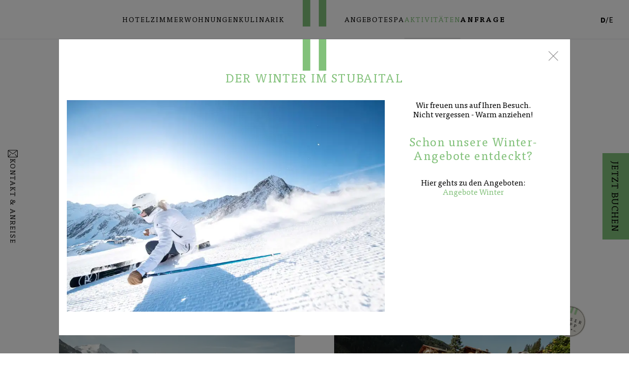

--- FILE ---
content_type: text/html; charset=utf-8
request_url: https://gasteigerhof.at/aktivitaeten-im-stubaital/?kategorie=gasteigerhof
body_size: 237453
content:
<!DOCTYPE html><html class="layout-module--light--0a60a" lang="de"><head><meta charSet="utf-8"/><meta http-equiv="x-ua-compatible" content="ie=edge"/><meta name="viewport" content="width=device-width, initial-scale=1, shrink-to-fit=no"/><meta name="generator" content="Gatsby 5.13.7"/><meta data-react-helmet="true" name="robots" content="index, follow"/><meta data-react-helmet="true" name="description" content="Das Stubaital hält zahlreiche Aktivitäten für UrlauberInnen bereit. Hier verraten wir Ihnen unsere Geheimtipps für Sommer und Winter-Aktivitäten im Stubaital."/><meta data-react-helmet="true" name="og:locale" content="de"/><meta data-react-helmet="true" name="og:type" content="website"/><meta data-react-helmet="true" name="og:title" content="Aktivitäten im Stubaital | 4* Gasteigerhof Stubaital | 4-Sterne Hotel Gasteigerhof"/><meta data-react-helmet="true" name="og:description" content="Das Stubaital hält zahlreiche Aktivitäten für UrlauberInnen bereit. Hier verraten wir Ihnen unsere Geheimtipps für Sommer und Winter-Aktivitäten im Stubaital."/><meta data-react-helmet="true" name="twitter:title" content="Aktivitäten im Stubaital | 4* Gasteigerhof Stubaital | 4-Sterne Hotel Gasteigerhof"/><meta data-react-helmet="true" name="twitter:description" content="Das Stubaital hält zahlreiche Aktivitäten für UrlauberInnen bereit. Hier verraten wir Ihnen unsere Geheimtipps für Sommer und Winter-Aktivitäten im Stubaital."/><meta data-react-helmet="true" name="format-detection" content="telephone=no"/><meta data-react-helmet="true" name="msapplication-TileColor" content="#000000"/><meta data-react-helmet="true" name="theme-color" content="#000000"/><style data-href="/styles.8daf53bbc477e9193e5d.css" data-identity="gatsby-global-css">.contact-module--wrapper--cea74{color:inherit;display:block}.contact-module--wrapper--cea74:hover{text-decoration:none}.social-media-module--wrapper--c26d0{display:flex;gap:1rem;justify-content:center}.social-media-module--link--10637{color:inherit}.social-media-module--icon--159da{height:1.5rem}.contact-module--wrapper--e2a6d{transition-duration:.5s;transition-property:all;transition-timing-function:cubic-bezier(.645,.045,.355,1)}@media only screen and (min-width:64rem){.contact-module--wrapper--e2a6d{cursor:url([data-uri]),auto}}.contact-module--wrapper--e2a6d.contact-module--exited--aca0f,.contact-module--wrapper--e2a6d.contact-module--exiting--1cc7b{transform:translateX(-100%);transition-delay:.125s}@media only screen and (min-width:64rem){.contact-module--wrapper--e2a6d.contact-module--exited--aca0f .contact-module--container--a8795,.contact-module--wrapper--e2a6d.contact-module--exiting--1cc7b .contact-module--container--a8795{pointer-events:none;transform:translateX(-100%);transition-delay:0s}}.contact-module--wrapper--e2a6d.contact-module--entered--54a00,.contact-module--wrapper--e2a6d.contact-module--entering--1507b{transform:translateX(0)}@media only screen and (min-width:64rem){.contact-module--wrapper--e2a6d.contact-module--entered--54a00 .contact-module--container--a8795,.contact-module--wrapper--e2a6d.contact-module--entering--1507b .contact-module--container--a8795{transform:translateX(0)}}.contact-module--scroller--83132{display:block;height:auto}.contact-module--container--a8795{padding:0}@media only screen and (min-width:64rem){.contact-module--container--a8795{cursor:default;margin-left:max(10rem,15%);transition-delay:.125s;transition-duration:.5s;transition-property:all;transition-timing-function:cubic-bezier(.645,.045,.355,1);width:calc(100vw - max(10rem,15%))}}.contact-module--content--71d6a{align-items:center;display:flex;justify-content:center;margin:0;max-width:none;min-height:100vh}.contact-module--close--e639d{position:fixed}.contact-module--holder--28cc2{padding:5rem 0}.contact-module--top--0b9de{margin:0 auto;max-width:100%;text-align:center;width:30rem}.contact-module--contact--c2fa6{margin:4rem 0 2rem}.contact-module--request--fcd74{margin:2.5rem 0 5rem}.contact-module--body--8a8f5{margin:0 0 3rem}.contact-module--map--db614{display:block;margin:5rem auto;max-width:100%;width:50rem}.contact-module--bottom--77cd1{grid-gap:5rem;display:grid;grid-template-columns:repeat(1,1fr)}@media only screen and (min-width:64rem){.contact-module--bottom--77cd1{grid-template-columns:repeat(3,1fr)}}.contact-module--direction--46209{display:block}.logo-module--wrapper--2eb4a{display:block;transform:translateY(-15%);transition:transform .3s ease}.logo-module--animate--dff93:hover{transform:translateY(-10%)}@media only screen and (min-width:64rem){.logo-module--animate--dff93:hover{transform:translateY(-5%)}}.logo-module--icon--b53e1{color:#82c17a;height:3.5rem}@media only screen and (min-width:64rem){.logo-module--icon--b53e1{height:4rem}}.logo-small-module--wrapper--94dd6{color:#000;display:block}.logo-small-module--wrapper--94dd6:hover{color:#82c17a}.logo-small-module--icon--0bb62{height:calc(1.25rem + 1vw)}.input-module--wrapper--15e55{-webkit-appearance:none;appearance:none;background:transparent;border:none;border-bottom:1px solid #000;border-radius:0;box-sizing:border-box;font-family:Rehn,Helvetica,sans-serif;font-size:1rem;height:1.75rem;padding:0;width:100%}.input-module--wrapper--15e55:focus{outline:none}.contact-module--wrapper--5afe6{align-items:center;box-sizing:border-box;color:#000;display:flex;height:100%;padding-left:.75rem;text-align:center}@media only screen and (min-width:30rem){.contact-module--wrapper--5afe6{padding:0 1rem}}@media only screen and (min-width:64rem){.contact-module--wrapper--5afe6{gap:.5rem;height:auto;max-width:10rem;padding:1rem}}@media only screen and (min-width:90rem){.contact-module--wrapper--5afe6{flex-direction:column}}.contact-module--wrapper--5afe6.contact-module--active--43b14,.contact-module--wrapper--5afe6:hover{color:#82c17a;text-decoration:none}@media only screen and (min-width:64rem){.contact-module--text--f6aa9 .contact-module--small--b6ac2{display:none}}.contact-module--text--f6aa9 .contact-module--large--1b1e2{display:none}@media only screen and (min-width:64rem){.contact-module--text--f6aa9 .contact-module--large--1b1e2{display:inline-block}}.contact-module--icon--618b7{display:none}@media only screen and (min-width:64rem){.contact-module--icon--618b7{display:block;height:1.25rem}}.checkbox-module--wrapper--98b81{display:flex;gap:.5rem;position:relative}.checkbox-module--input--f10ef{border:none;height:0;opacity:0;position:absolute;width:0}.checkbox-module--checkmark--f0a01{align-items:center;border:1px solid #000;display:flex;height:1.25rem;justify-content:center;width:1.25rem}.checkbox-module--checkmark--f0a01:before{border-bottom:.15rem solid #000;border-right:.15rem solid #000;content:"";display:block;height:.5rem;transform:rotate(45deg);visibility:hidden;width:.25rem}input:checked+.checkbox-module--checkmark--f0a01:before{visibility:visible}.booking-module--wrapper--0d767{align-items:center;box-sizing:border-box;color:#000;display:flex;height:100%;padding-right:.75rem}@media only screen and (min-width:30rem){.booking-module--wrapper--0d767{padding:0 1rem}}@media only screen and (min-width:64rem){.booking-module--wrapper--0d767{background:#82c17a;display:block;height:auto;padding:1rem;position:relative;text-align:center;transform:translateZ(0);transition:transform .3s ease}.booking-module--wrapper--0d767:after{background-color:#82c17a;content:"";height:100%;position:absolute;right:-.25rem;top:0;width:.25rem}}.booking-module--wrapper--0d767:hover{text-decoration:none}@media only screen and (min-width:64rem){.booking-module--wrapper--0d767:hover{color:#fff;transform:translate3d(-.2rem,0,0)}.booking-module--text--0f25f .booking-module--small--6ab51{display:none}}.booking-module--text--0f25f .booking-module--large--97828{display:none}@media only screen and (min-width:64rem){.booking-module--text--0f25f .booking-module--large--97828{display:inline-block}}.date-module--input--4987b[data-value=""]{color:transparent}.date-module--input--4987b:focus-within{color:inherit}.date-module--input--4987b:before{content:""}.overlay-module--wrapper--8e055{box-sizing:border-box;height:100%;overflow:auto;padding:2rem 0;text-align:center}.overlay-module--logo--82e25{margin:1rem 0}.overlay-module--languages--aa936{border-bottom:1px solid #e6e6e7;border-top:1px solid #e6e6e7;margin:1rem 0;padding:1rem 0}.overlay-module--item--1c6d7,.overlay-module--language--d60e1{color:#000}.overlay-module--item--1c6d7:hover,.overlay-module--language--d60e1:hover{text-decoration:none}.overlay-module--item--1c6d7{display:block;padding:.5rem 0}.overlay-module--active--214ee{color:#82c17a}.select-module--arrow--7a86c{align-items:center;display:flex;height:100%;pointer-events:none;position:absolute;right:.25rem;top:0}.select-module--arrow--7a86c:after{content:"▾"}.select-module--wrapper--ec76e{-webkit-appearance:none;appearance:none;background:transparent;border:none;border-bottom:1px solid #000;border-radius:0;box-sizing:border-box;font-family:Rehn,Helvetica,sans-serif;font-size:1rem;height:1.75rem;padding:0 1.25rem 0 0;width:100%}.select-module--wrapper--ec76e:focus{outline:none}.hamburger-module--wrapper--06176{all:unset;cursor:pointer;display:block;height:1.625rem;position:relative;width:2rem}.hamburger-module--lines--a4f35{background-color:#807f80;transition:transform 75ms cubic-bezier(.55,.055,.675,.19)}.hamburger-module--lines--a4f35,.hamburger-module--lines--a4f35:after,.hamburger-module--lines--a4f35:before{display:block;height:.1875rem;position:absolute;width:2rem}.hamburger-module--lines--a4f35:after,.hamburger-module--lines--a4f35:before{background-color:inherit;content:""}.hamburger-module--lines--a4f35:before{top:-.625rem;transition:top 75ms ease .12s,opacity 75ms ease}.hamburger-module--lines--a4f35:after{bottom:-.625rem;transition:bottom 75ms ease .12s,transform 75ms cubic-bezier(.55,.055,.675,.19)}.hamburger-module--active--6403e .hamburger-module--lines--a4f35{transform:rotate(45deg);transition-delay:.12s;transition-timing-function:cubic-bezier(.215,.61,.355,1)}.hamburger-module--active--6403e .hamburger-module--lines--a4f35:before{opacity:0;top:0;transition:top 75ms ease,opacity 75ms ease .12s}.hamburger-module--active--6403e .hamburger-module--lines--a4f35:after{bottom:0;transform:rotate(-90deg);transition:bottom 75ms ease,transform 75ms cubic-bezier(.215,.61,.355,1) .12s}.text-area-module--wrapper--a32a6{-webkit-appearance:none;appearance:none;background:transparent;border:1px solid #000;border-radius:0;box-sizing:border-box;font-family:Rehn,Helvetica,sans-serif;font-size:1rem;min-height:18.75rem;padding:1rem;width:100%}.text-area-module--wrapper--a32a6:focus{outline:none}.navbar-module--wrapper--54973{background-color:#fff;box-sizing:border-box;left:0;overflow:hidden;position:fixed;top:0;width:100%;z-index:499}@media only screen and (min-width:75rem){.navbar-module--wrapper--54973{padding:0 2rem}}.navbar-module--wrapper--54973:after{background-color:#e6e6e7;bottom:0;content:"";height:1px;left:0;position:absolute;right:0;z-index:-1}.navbar-module--container--41ded{position:relative}.navbar-module--items--20d22{align-items:center;display:flex;gap:1rem;height:4rem;justify-content:space-between}@media only screen and (min-width:75rem){.navbar-module--items--20d22{align-items:stretch;height:5rem}}.navbar-module--items--20d22 .navbar-module--actions--d4d6c{display:flex;height:100%}@media only screen and (min-width:75rem){.navbar-module--items--20d22 .navbar-module--actions--d4d6c{position:fixed}}.navbar-module--items--20d22 .navbar-module--booking--2b07b,.navbar-module--items--20d22 .navbar-module--contact--4a0f4{align-items:center;display:flex}@media only screen and (min-width:64rem){.navbar-module--items--20d22 .navbar-module--booking--2b07b,.navbar-module--items--20d22 .navbar-module--contact--4a0f4{display:block;height:auto;position:fixed;top:calc(50% + 2.5rem);transform:translateY(-50%);white-space:nowrap;writing-mode:vertical-rl}}@media only screen and (min-width:90rem){.navbar-module--items--20d22 .navbar-module--booking--2b07b,.navbar-module--items--20d22 .navbar-module--contact--4a0f4{white-space:unset;writing-mode:unset}}@media only screen and (min-width:64rem){.navbar-module--items--20d22 .navbar-module--contact--4a0f4{left:0}}.navbar-module--items--20d22 .navbar-module--booking--2b07b{border-right:1px solid #e6e6e7}@media only screen and (min-width:64rem){.navbar-module--items--20d22 .navbar-module--booking--2b07b{right:0}}.navbar-module--items--20d22 .navbar-module--left--2466f,.navbar-module--items--20d22 .navbar-module--right--1eb46{display:none}@media only screen and (min-width:75rem){.navbar-module--items--20d22 .navbar-module--left--2466f,.navbar-module--items--20d22 .navbar-module--right--1eb46{display:flex;flex-basis:45%;gap:1.25rem}}@media only screen and (min-width:64rem){.navbar-module--items--20d22 .navbar-module--logo--c86b2 .navbar-module--small--57dd2{display:none}}.navbar-module--items--20d22 .navbar-module--logo--c86b2 .navbar-module--large--ade5f{display:none}@media only screen and (min-width:75rem){.navbar-module--items--20d22 .navbar-module--logo--c86b2 .navbar-module--large--ade5f{display:block}}.navbar-module--items--20d22 .navbar-module--left--2466f{justify-content:flex-end}.navbar-module--items--20d22 .navbar-module--right--1eb46{justify-content:flex-start}@media only screen and (min-width:75rem){.navbar-module--items--20d22 .navbar-module--toggle--38904{display:none}}.navbar-module--item--cb9ac{align-items:center;color:#000;display:flex;height:100%;position:relative}.navbar-module--item--cb9ac:after{background-color:#e6e6e7;bottom:0;content:"";height:0;left:0;position:absolute;transition:height .3s ease;width:100%}.navbar-module--item--cb9ac.navbar-module--active--b9771{color:#82c17a}.navbar-module--item--cb9ac.navbar-module--active--b9771:after{height:.2rem}.navbar-module--item--cb9ac:hover{text-decoration:none}.navbar-module--languages--9e114{display:none}@media only screen and (min-width:75rem){.navbar-module--languages--9e114{align-items:center;display:flex;height:100%;position:absolute;right:0;top:0}}.navbar-module--language--b4cf1{align-items:center;color:#000;display:flex;height:100%}.navbar-module--language--b4cf1:hover{text-decoration:none}.navbar-module--language--b4cf1.navbar-module--active--b9771{font-weight:700}.navbar-module--overlay--98704{background-color:#fff;height:0;left:0;overflow:hidden;position:fixed;right:0;top:4rem;transition:height .5s cubic-bezier(.645,.045,.355,1);z-index:500}@media only screen and (min-width:75rem){.navbar-module--overlay--98704{display:none}}.navbar-module--open--b9f28 .navbar-module--overlay--98704{height:calc(100% - 4rem)}.navbar-module--icon--a5890{display:none}@media only screen and (min-width:90rem){.navbar-module--icon--a5890{display:block;position:fixed;right:2rem;top:7rem}}.navbar-module--icon--a5890 .navbar-module--svg--eb766{width:7rem}.field-module--wrapper--b3b9c{position:relative}.field-module--label--ae047{display:block;left:0;pointer-events:none;position:absolute;top:0;transform:translateY(25%);transform-origin:left top;transition:transform .15s cubic-bezier(.4,0,.2,1),color .15s cubic-bezier(.4,0,.2,1);-webkit-user-select:none;user-select:none}.field-module--label--ae047 .field-module--text--ea248{display:inline-block}.field-module--required--0d673 .field-module--label--ae047:after{content:"*";display:inline-block}.field-module--error--ea1a5.field-module--submitted--c3efa .field-module--label--ae047:after,.field-module--error--ea1a5.field-module--touched--779d8 .field-module--label--ae047:after{color:#ff3860}.field-module--input--03f88{display:block}.field-module--input--03f88::placeholder{opacity:0}textarea+.field-module--label--ae047{left:.75rem;transform:translateY(50%)}.field-module--input--03f88:not([data-value=""])+.field-module--label--ae047,.field-module--wrapper--b3b9c:focus-within .field-module--label--ae047{transform:translateY(-100%) scale(.75)}.field-module--message--e6e53{bottom:0;left:0;padding-top:.25rem;position:absolute;transform:translateY(100%);visibility:hidden}.field-module--error--ea1a5 .field-module--message--e6e53{color:#ff3860}.field-module--error--ea1a5.field-module--submitted--c3efa .field-module--message--e6e53,.field-module--error--ea1a5.field-module--touched--779d8 .field-module--message--e6e53{visibility:visible}.top-module--wrapper--4f9c5{background-color:#ece8e1;margin-top:5rem}.top-module--container--3411d{align-items:center;display:flex;flex-direction:column;justify-content:center;padding:0 0 3rem;position:relative;text-align:center}@media only screen and (min-width:64rem){.top-module--container--3411d{padding:6rem 0}}.top-module--background--704e4{margin:0 0 1rem;position:relative;top:-1.5rem;width:calc(12.5rem + 5vw)}@media only screen and (min-width:64rem){.top-module--background--704e4{margin:0;position:absolute;right:0;width:17.5rem}}.top-module--contact--5b3d4{display:flex;flex-direction:column;margin:3rem 0}.top-module--acknowledgement--38f3c{margin:0 0 2rem}.container-module--initial--be629{box-sizing:border-box;margin-left:auto;margin-right:auto;padding-left:1.25rem;padding-right:1.25rem;width:100%}@media only screen and (min-width:30rem){.container-module--initial--be629{padding-left:2.5rem;padding-right:2.5rem}}@media only screen and (min-width:48rem){.container-module--initial--be629{padding-left:3rem;padding-right:3rem}}@media only screen and (min-width:64rem){.container-module--initial--be629{padding-left:4rem;padding-right:4rem}}@media only screen and (min-width:75rem){.container-module--initial--be629{max-width:75rem;padding-left:5rem;padding-right:5rem}}.container-module--from-xs--95020{box-sizing:border-box;margin-left:auto;margin-right:auto;width:100%}@media only screen and (min-width:30rem){.container-module--from-xs--95020{padding-left:2.5rem;padding-right:2.5rem}}@media only screen and (min-width:48rem){.container-module--from-xs--95020{padding-left:3rem;padding-right:3rem}}@media only screen and (min-width:64rem){.container-module--from-xs--95020{padding-left:4rem;padding-right:4rem}}@media only screen and (min-width:75rem){.container-module--from-xs--95020{max-width:75rem;padding-left:5rem;padding-right:5rem}}.container-module--to-xs--94595{box-sizing:border-box;margin-left:auto;margin-right:auto;padding-left:1.25rem;padding-right:1.25rem;width:100%}@media only screen and (min-width:30rem){.container-module--to-xs--94595{padding-left:0;padding-right:0}}@media only screen and (min-width:48rem){.container-module--to-xs--94595{padding-left:0;padding-right:0}}@media only screen and (min-width:64rem){.container-module--to-xs--94595{padding-left:0;padding-right:0}}@media only screen and (min-width:75rem){.container-module--to-xs--94595{padding-left:0;padding-right:0}}.container-module--from-sm--3f308{box-sizing:border-box;margin-left:auto;margin-right:auto;width:100%}@media only screen and (min-width:30rem){.container-module--from-sm--3f308{padding-left:0;padding-right:0}}@media only screen and (min-width:48rem){.container-module--from-sm--3f308{padding-left:3rem;padding-right:3rem}}@media only screen and (min-width:64rem){.container-module--from-sm--3f308{padding-left:4rem;padding-right:4rem}}@media only screen and (min-width:75rem){.container-module--from-sm--3f308{max-width:75rem;padding-left:5rem;padding-right:5rem}}.container-module--to-sm--ef26c{box-sizing:border-box;margin-left:auto;margin-right:auto;padding-left:1.25rem;padding-right:1.25rem;width:100%}@media only screen and (min-width:30rem){.container-module--to-sm--ef26c{padding-left:2.5rem;padding-right:2.5rem}}@media only screen and (min-width:48rem){.container-module--to-sm--ef26c{padding-left:0;padding-right:0}}@media only screen and (min-width:64rem){.container-module--to-sm--ef26c{padding-left:0;padding-right:0}}@media only screen and (min-width:75rem){.container-module--to-sm--ef26c{padding-left:0;padding-right:0}}.container-module--from-md--42023{box-sizing:border-box;margin-left:auto;margin-right:auto;width:100%}@media only screen and (min-width:30rem){.container-module--from-md--42023{padding-left:0;padding-right:0}}@media only screen and (min-width:48rem){.container-module--from-md--42023{padding-left:0;padding-right:0}}@media only screen and (min-width:64rem){.container-module--from-md--42023{padding-left:4rem;padding-right:4rem}}@media only screen and (min-width:75rem){.container-module--from-md--42023{max-width:75rem;padding-left:5rem;padding-right:5rem}}.container-module--to-md--ccf1a{box-sizing:border-box;margin-left:auto;margin-right:auto;padding-left:1.25rem;padding-right:1.25rem;width:100%}@media only screen and (min-width:30rem){.container-module--to-md--ccf1a{padding-left:2.5rem;padding-right:2.5rem}}@media only screen and (min-width:48rem){.container-module--to-md--ccf1a{padding-left:3rem;padding-right:3rem}}@media only screen and (min-width:64rem){.container-module--to-md--ccf1a{padding-left:0;padding-right:0}}@media only screen and (min-width:75rem){.container-module--to-md--ccf1a{padding-left:0;padding-right:0}}.container-module--from-lg--7cdd6{box-sizing:border-box;margin-left:auto;margin-right:auto;width:100%}@media only screen and (min-width:30rem){.container-module--from-lg--7cdd6{padding-left:0;padding-right:0}}@media only screen and (min-width:48rem){.container-module--from-lg--7cdd6{padding-left:0;padding-right:0}}@media only screen and (min-width:64rem){.container-module--from-lg--7cdd6{padding-left:0;padding-right:0}}@media only screen and (min-width:75rem){.container-module--from-lg--7cdd6{max-width:75rem;padding-left:5rem;padding-right:5rem}}.container-module--to-lg--0d466{box-sizing:border-box;margin-left:auto;margin-right:auto;padding-left:1.25rem;padding-right:1.25rem;width:100%}@media only screen and (min-width:30rem){.container-module--to-lg--0d466{padding-left:2.5rem;padding-right:2.5rem}}@media only screen and (min-width:48rem){.container-module--to-lg--0d466{padding-left:3rem;padding-right:3rem}}@media only screen and (min-width:64rem){.container-module--to-lg--0d466{padding-left:4rem;padding-right:4rem}}@media only screen and (min-width:75rem){.container-module--to-lg--0d466{padding-left:0;padding-right:0}}.nav-items-module--item--7ec5c{color:inherit;display:inline-block;padding:.5rem}.nav-items-module--item--7ec5c:hover{text-decoration:none}.nav-items-module--active--631ef{color:#82c17a}.section-module--sm--2fa86{padding:calc(1rem + 1vw) 0}.section-module--md--170b3{padding:calc(2rem + 2vw) 0}.section-module--lg--cfbb1{padding:calc(3rem + 3vw) 0}.section-module--left--875c7{text-align:left}.section-module--center--8ccde{text-align:center}.section-module--right--7e424{text-align:right}.section-module--content-visibility--2d366{contain-intrinsic-size:30rem;content-visibility:auto}.section-module--no-padding-top--ff7e1{padding-top:0}.section-module--no-padding-bottom--da4a5{padding-bottom:0}.section-module--is-full-height--34d8e{box-sizing:border-box;min-height:100vh}.section-module--transparent--1bd6b{background-color:transparent;color:inherit}.section-module--black--d5e66{background-color:#000;color:#fff}.section-module--white--f5081{background-color:#fff;color:#000}.section-module--primary--fe614{background-color:#82c17a;color:#fff}.section-module--secondary--30648{background-color:#ece8e1}.section-module--gradient--56a01{background:linear-gradient(90deg,#e6e6e7,#fafafa);color:#000}.nav-module--wrapper--021e3{display:inline-flex;flex-wrap:wrap;justify-content:center}.modal-module--wrapper--70b7f{background-color:rgba(0,0,0,.5);height:100%;left:0;overflow-x:hidden;overflow-y:auto;overscroll-behavior-y:contain;position:fixed;top:0;width:100%;z-index:999}.modal-module--scroller--d464d{align-items:center;display:flex;height:100%;justify-content:center;margin:0 auto}.modal-module--container--7a153{flex:1 1;margin:auto;padding:5rem 0}.modal-module--content--58ef4{--width:75rem;--space:1.25rem;background-color:#fff;margin:0 var(--space);position:relative}@media only screen and (min-width:30rem){.modal-module--content--58ef4{--space:2.5rem}}@media only screen and (min-width:48rem){.modal-module--content--58ef4{--space:3rem}}@media only screen and (min-width:64rem){.modal-module--content--58ef4{--space:4rem}}@media only screen and (min-width:75rem){.modal-module--content--58ef4{--space:5rem;margin:0 auto;max-width:calc(var(--width) - var(--space)*2)}}.modal-module--close--67ef5{position:absolute;right:0;top:0}.modal-module--button--2ca2c{all:unset;color:#807f80;cursor:pointer;padding:1.5rem;transition:color .3s ease}.modal-module--button--2ca2c:hover{color:#000}.modal-module--svg--7d30c{height:1.25rem;width:1.25rem}.ref-module--wrapper--f7644{align-items:center;display:flex;flex-wrap:wrap;justify-content:center}.ref-module--copyright--6c770:after{content:"•";display:inline-block;margin:0 .25rem}.ref-module--link--ac21a:hover{color:inherit}.text-module--uppercase--770b5{text-transform:uppercase}.text-module--lowercase--0c8b6{text-transform:lowercase}.text-module--black--38038{color:#000}.text-module--white--eb39d{color:#fff}.text-module--grey--14ea9{color:#e6e6e7}.text-module--primary--22233{color:#82c17a}.text-module--secondary--be453{color:#ece8e1}.text-module--error--a7fce{color:#ff3860}.text-module--s1--f1f93{font-size:clamp(.75rem,1.5625vw,.75rem);letter-spacing:.12rem;line-height:1.2}.text-module--s2--285c9{font-size:clamp(.875rem,1.8229166667vw,.875rem);letter-spacing:.12rem;line-height:1.2}.text-module--s3--e301c{font-size:clamp(1rem,2.0833333333vw,1rem);letter-spacing:0;line-height:1.2}.text-module--s4--babb7{font-size:clamp(1.125rem,2.34375vw,1.125rem);letter-spacing:.09rem;line-height:1.2}.text-module--s5--b916c{font-size:clamp(1.125rem,2.34375vw,1.5rem);letter-spacing:.03rem;line-height:1.2}.text-module--s6--2d51b{font-size:clamp(1.3125rem,2.734375vw,1.875rem);letter-spacing:0;line-height:1.2}.text-module--s7--60272{font-size:clamp(1.86875rem,3.8932291667vw,2.875rem);letter-spacing:0;line-height:1.05}.text-module--s8--4a6a2{font-size:clamp(2.4rem,5vw,4rem);letter-spacing:-.03rem;line-height:1.05}.text-module--s9--8bab4{font-size:clamp(2.8875rem,6.015625vw,5.25rem);letter-spacing:0;line-height:1.05}.text-module--s10--ffc83{font-size:clamp(4.9375rem,10.2864583333vw,9.875rem);letter-spacing:-.03rem;line-height:1.05}.text-module--w1--a9f42{font-weight:100}.text-module--w2--5bd92{font-weight:200}.text-module--w3--b6cb5{font-weight:300}.text-module--w4--8878d{font-weight:400}.text-module--w5--5c8af{font-weight:500}.text-module--w6--13efd{font-weight:600}.text-module--w7--d760e{font-weight:700}.text-module--f1--e201f{font-family:TisaPro,Georgia,serif}.text-module--f2--0f7d9{font-family:Rehn,Helvetica,sans-serif}.text-module--f3--7cea0{font-family:BlackJack,cursive}.bottom-module--wrapper--1d471{padding:1rem 0;text-align:center}.button-module--wrapper--f6be3{all:unset;color:#82c17a;cursor:pointer;display:inline-flex;flex-direction:column}.button-module--wrapper--f6be3[disabled]{opacity:.5;pointer-events:none}.button-module--wrapper--f6be3:hover{text-decoration:none}.button-module--wrapper--f6be3:hover:not(.button-module--theme_flat--80e27) .button-module--text--5524a{animation-duration:.6s;animation-fill-mode:forwards;animation-name:button-module--text--5524a;animation-timing-function:cubic-bezier(.25,1,.5,1)}.button-module--wrapper--f6be3:hover .button-module--icons--7b7b5{animation-duration:.6s;animation-fill-mode:forwards;animation-name:button-module--icons--7b7b5;animation-timing-function:cubic-bezier(.25,1,.5,1)}.button-module--wrapper--f6be3:hover .button-module--separator--e44fe{animation-delay:.3s;animation-duration:.3s;animation-fill-mode:forwards;animation-timing-function:cubic-bezier(.25,1,.5,1);transform:scaleX(0)}.button-module--wrapper--f6be3:hover .button-module--separator--e44fe:first-child{animation-name:button-module--separatorLeft--a60ff}.button-module--wrapper--f6be3:hover .button-module--separator--e44fe:last-child{animation-name:button-module--separatorRight--40541}.button-module--text--5524a{display:inline-block;opacity:1;transform:translateY(0)}.button-module--icons--7b7b5{align-items:center;display:flex;gap:.3rem;justify-content:center;padding:.5rem 0 0;transform:scaleX(1);width:100%}.button-module--stars--1d4c5{align-items:center;display:flex;gap:.2rem}.button-module--separator--e44fe{transform:scaleX(1);width:.8rem}.button-module--separator--e44fe:first-child{transform:scaleX(1) rotate(180deg)}.button-module--star--5a559{height:.6rem;transition:all .3s cubic-bezier(.25,1,.5,1)}.button-module--arrows--f70b6{align-items:center;display:flex;padding:.25rem 0 0}.button-module--arrow--69098{height:.4rem;transition:all .3s cubic-bezier(.25,1,.5,1)}.button-module--theme_flat--80e27{border:1px solid #000;color:#000;padding:1rem;transition:color,background .3s ease}.button-module--theme_flat--80e27:hover{background:#000;color:#fff}.button-module--theme_arrow_back--58f56,.button-module--theme_arrow_back--58f56:hover{color:#000}.button-module--theme_arrow_back--58f56 .button-module--text--5524a{order:2}.button-module--theme_arrow_back--58f56 .button-module--icons--7b7b5{order:1;padding:0 0 .5rem}.button-module--theme_arrow_back--58f56 .button-module--arrows--f70b6{padding:0 0 .25rem}.button-module--theme_arrow_back--58f56 .button-module--arrow--69098{transform:rotate(180deg)}@keyframes button-module--text--5524a{0%{opacity:0;transform:translateY(.5rem)}to{opacity:1;transform:translateY(0)}}@keyframes button-module--icons--7b7b5{0%{transform:scaleX(0)}to{transform:scaleX(1)}}@keyframes button-module--separatorLeft--a60ff{0%{transform:rotate(180deg) scaleX(0)}to{transform:rotate(180deg) scaleX(1)}}@keyframes button-module--separatorRight--40541{0%{transform:scaleX(0)}to{transform:scaleX(1)}}.popup-module--wrapper--9fa39{transition-duration:.5s;transition-property:all;transition-timing-function:cubic-bezier(.645,.045,.355,1)}.popup-module--wrapper--9fa39.popup-module--exited--f58bd,.popup-module--wrapper--9fa39.popup-module--exiting--f9bf6{opacity:0;pointer-events:none;transition-delay:.125s}.popup-module--wrapper--9fa39.popup-module--exited--f58bd .popup-module--container--56188,.popup-module--wrapper--9fa39.popup-module--exiting--f9bf6 .popup-module--container--56188{transform:translateY(-100%);transition-delay:0s}.popup-module--wrapper--9fa39.popup-module--exited--f58bd{visibility:hidden}.popup-module--wrapper--9fa39.popup-module--entered--de874,.popup-module--wrapper--9fa39.popup-module--entering--771ce,.popup-module--wrapper--9fa39.popup-module--preEnter--504d9{opacity:1}.popup-module--wrapper--9fa39.popup-module--entered--de874 .popup-module--container--56188,.popup-module--wrapper--9fa39.popup-module--entering--771ce .popup-module--container--56188,.popup-module--wrapper--9fa39.popup-module--preEnter--504d9 .popup-module--container--56188{transform:translateY(0)}.popup-module--container--56188{transition-delay:.125s;transition-duration:.5s;transition-property:all;transition-timing-function:cubic-bezier(.645,.045,.355,1)}@media only screen and (max-width:64rem){.popup-module--container--56188{height:100%;padding:0}.popup-module--content--3c681{margin:0;min-height:100%}}.popup-module--svg--4a3ae{color:#82c17a;height:4rem;margin:0 auto}.popup-module--header--bb72d{align-items:center;display:flex;flex-direction:column;gap:2rem;padding:0 1rem}.popup-module--body--e6494{display:flex;flex-direction:column;gap:2rem;justify-content:center;padding:1rem}@media only screen and (min-width:64rem){.popup-module--body--e6494{flex-direction:row;padding:0 1rem 3rem}.popup-module--image--63c46{order:1}}.popup-module--content--3c681{text-align:center}.popup-module--content--3c681 h1,.popup-module--content--3c681 h2,.popup-module--content--3c681 h3,.popup-module--content--3c681 h4,.popup-module--content--3c681 h5,.popup-module--content--3c681 h6{color:#82c17a;font-family:TisaPro,Georgia,serif;font-size:1.5rem;font-weight:400}@media only screen and (min-width:64rem){.popup-module--content--3c681{order:2}}.popup-module--text--165c8{margin:0 auto;max-width:75%}.title-module--h1--1efad{margin:0 0 3rem}.title-module--h2--e6260{margin:0 0 2rem}.title-module--h3--b58e4{margin:0 0 1.5rem}.title-module--h4--2fc00{margin:0 0 1.25rem}.title-module--h5--9be4e{margin:0 0 1rem}.title-module--h6--fa21d{margin:0 0 0 .75rem}.title-module--uppercase--d7dfb{text-transform:uppercase}.title-module--lowercase--24463{text-transform:lowercase}.title-module--black--0b513{color:#000}.title-module--white--cd568{color:#fff}.title-module--primary--fab37{color:#82c17a}.title-module--error--e796a{color:#ff3860}.title-module--s1--b5e6c{font-size:clamp(.75rem,1.5625vw,.75rem);letter-spacing:.12rem;line-height:1.2}.title-module--s2--068e4{font-size:clamp(.875rem,1.8229166667vw,.875rem);letter-spacing:.12rem;line-height:1.2}.title-module--s3--5e59c{font-size:clamp(1rem,2.0833333333vw,1rem);letter-spacing:0;line-height:1.2}.title-module--s4--03063{font-size:clamp(1.125rem,2.34375vw,1.125rem);letter-spacing:.09rem;line-height:1.2}.title-module--s5--08cb4{font-size:clamp(1.125rem,2.34375vw,1.5rem);letter-spacing:.03rem;line-height:1.2}.title-module--s6--d2c8e{font-size:clamp(1.3125rem,2.734375vw,1.875rem);letter-spacing:0;line-height:1.2}.title-module--s7--07c10{font-size:clamp(1.86875rem,3.8932291667vw,2.875rem);letter-spacing:0;line-height:1.05}.title-module--s8--1f3ff{font-size:clamp(2.4rem,5vw,4rem);letter-spacing:-.03rem;line-height:1.05}.title-module--s9--17ff6{font-size:clamp(2.8875rem,6.015625vw,5.25rem);letter-spacing:0;line-height:1.05}.title-module--s10--5ffbd{font-size:clamp(4.44375rem,9.2578125vw,9.875rem);letter-spacing:-.03rem;line-height:1.05}.title-module--w1--738eb{font-weight:100}.title-module--w2--88df1{font-weight:200}.title-module--w3--418fa{font-weight:300}.title-module--w4--3d0a1{font-weight:400}.title-module--w5--a5fca{font-weight:500}.title-module--w6--ce36e{font-weight:600}.title-module--w7--89dcf{font-weight:700}.title-module--f1--59985{font-family:TisaPro,Georgia,serif}.title-module--f2--91a72{font-family:Rehn,Helvetica,sans-serif}.layout-module--wrapper--6d124{display:flex;flex-direction:column;min-height:calc(100vh - 4rem);overflow:hidden;padding-top:4rem}@media only screen and (min-width:64rem){.layout-module--wrapper--6d124{min-height:calc(100vh - 5rem);padding-top:5rem}}.layout-module--dark--87c2b{background-color:#000}.layout-module--light--0a60a{background-color:#fff}.layout-module--overflow--e2777{overflow:hidden}.layout-module--main--e4575{flex:1 1}.expandable-module--wrapper--f2fba{overflow:hidden}.expandable-module--button--81d71{all:unset;align-items:center;border-bottom-style:solid;border-image:linear-gradient(90deg,#e6e6e7,#fafafa) 1;border-width:0 0 1px;display:flex;padding:1rem 0;text-align:left;transition:all .3s ease;width:100%}.expandable-module--active--22750 .expandable-module--button--81d71,.expandable-module--button--81d71:hover{color:#82c17a}.expandable-module--active--22750 .expandable-module--icon--a57c6{transform:rotate(0deg)}.expandable-module--label--1aaab{flex:1 1}.expandable-module--icon--a57c6{padding:1rem;transform:rotate(-90deg);transform-origin:center center;transition:all .3s ease;width:1.5rem}.expandable-module--content--36155{padding:2rem 0}
/*! normalize.css v8.0.1 | MIT License | github.com/necolas/normalize.css */html{-webkit-text-size-adjust:100%;line-height:1.15}body{margin:0}main{display:block}h1{font-size:2em;margin:.67em 0}hr{box-sizing:content-box;height:0;overflow:visible}pre{font-family:monospace,monospace;font-size:1em}a{background-color:transparent}abbr[title]{border-bottom:none;text-decoration:underline;text-decoration:underline dotted}b,strong{font-weight:bolder}code,kbd,samp{font-family:monospace,monospace;font-size:1em}small{font-size:80%}sub,sup{font-size:75%;line-height:0;position:relative;vertical-align:baseline}sub{bottom:-.25em}sup{top:-.5em}img{border-style:none}button,input,optgroup,select,textarea{font-family:inherit;font-size:100%;line-height:1.15;margin:0}button,input{overflow:visible}button,select{text-transform:none}[type=button],[type=reset],[type=submit],button{-webkit-appearance:button}[type=button]::-moz-focus-inner,[type=reset]::-moz-focus-inner,[type=submit]::-moz-focus-inner,button::-moz-focus-inner{border-style:none;padding:0}[type=button]:-moz-focusring,[type=reset]:-moz-focusring,[type=submit]:-moz-focusring,button:-moz-focusring{outline:1px dotted ButtonText}fieldset{padding:.35em .75em .625em}legend{box-sizing:border-box;color:inherit;display:table;max-width:100%;padding:0;white-space:normal}progress{vertical-align:baseline}textarea{overflow:auto}[type=checkbox],[type=radio]{box-sizing:border-box;padding:0}[type=number]::-webkit-inner-spin-button,[type=number]::-webkit-outer-spin-button{height:auto}[type=search]{-webkit-appearance:textfield;outline-offset:-2px}[type=search]::-webkit-search-decoration{-webkit-appearance:none}::-webkit-file-upload-button{-webkit-appearance:button;font:inherit}details{display:block}summary{display:list-item}[hidden],template{display:none}.not-found-page-module--button--3e8cd{margin:5rem 0 0}@font-face{font-display:swap;font-family:TisaPro;font-style:normal;font-weight:400;src:url(/static/TisaPro-a91da8797441cc4b739edddce14d84de.woff2) format("woff2"),url(/static/TisaPro-e04a26b16c35f49fd44743a3046dc874.woff) format("woff")}@font-face{font-display:swap;font-family:TisaPro;font-style:normal;font-weight:500;src:url(/static/TisaPro-Medi-696f1c6765e35123f1e4840dbacbda9b.woff2) format("woff2"),url(/static/TisaPro-Medi-73833ea321ed4a3bf29dcfe4ed2e739e.woff) format("woff")}@font-face{font-display:swap;font-family:TisaPro;font-style:normal;font-weight:700;src:url(/static/TisaPro-Bold-2136bccc951b41b564de1b48bfa2bdd6.woff2) format("woff2"),url(/static/TisaPro-Bold-f55de05071afec947f0e8aa2dcd7b27b.woff) format("woff")}@font-face{font-display:swap;font-family:Rehn;font-style:normal;font-weight:400;src:url(/static/Rehn-Regular-65e6c36b24c4881bef6aa37c30359d7a.woff2) format("woff2"),url(/static/Rehn-Regular-d02b9d8a3b2f2dcae35a5438cae38488.woff) format("woff")}@font-face{font-display:swap;font-family:Rehn;font-style:normal;font-weight:700;src:url(/static/Rehn-Bold-53c12fe943743afaa917200327235d98.woff2) format("woff2"),url(/static/Rehn-Bold-b76dce2a984a92957e2a2cd6d1ebb84d.woff) format("woff")}@font-face{font-display:swap;font-family:BlackJack;font-style:normal;font-weight:400;src:url(/static/BlackJackRegular-dec54a502b7bffcce8d04ce1812c6465.woff2) format("woff2"),url(/static/BlackJackRegular-55ddafc15ec9835567c68ac10aabb1d2.woff) format("woff")}:export{breakpoint_xxs:15rem;breakpoint_xs:30rem;breakpoint_sm:48rem;breakpoint_md:64rem;breakpoint_lg:75rem;breakpoint_xl:90rem;breakpoint_xxl:120rem;color_primary:#82c17a;color_secondary:#ece8e1}body,html{scroll-behavior:smooth}html{font-size:100%}body{-webkit-font-smoothing:antialiased;-moz-osx-font-smoothing:grayscale;color:#000;font-family:TisaPro,Georgia,serif;font-size:clamp(.8rem,1.6666666667vw,1rem);font-weight:400;letter-spacing:0;line-height:1.2;overflow-wrap:break-word;word-break:break-word}::selection{background:#82c17a;color:#fff}h1,h2,h3,h4,h5,h6{font-family:TisaPro,Georgia,serif;font-weight:700}h1[id],h2[id],h3[id],h4[id],h5[id],h6[id]{scroll-margin-top:6rem}@media only screen and (min-width:64rem){h1[id],h2[id],h3[id],h4[id],h5[id],h6[id]{scroll-margin-top:7rem}}h1{font-size:clamp(1.5rem,3.125vw,1.875rem);letter-spacing:0;margin:3rem 0}h1,h2{line-height:1.2}h2{font-size:clamp(1.2rem,2.5vw,1.5rem);letter-spacing:.03rem;margin:2.5rem 0}h3{font-size:clamp(.9rem,1.875vw,1.125rem);letter-spacing:.09rem;line-height:1.2;margin:2rem 0}h4{margin:1.5rem 0}h4,h5{font-size:clamp(.8rem,1.6666666667vw,1rem);letter-spacing:0;line-height:1.2}h5{margin:1.25rem 0}h6{font-size:clamp(.8rem,1.6666666667vw,1rem);letter-spacing:0;line-height:1.2;margin:1rem 0}a{text-decoration:none;transition:color .3s ease}a,a:hover{color:#82c17a}a:hover{text-decoration:underline}p{margin:0 0 1rem}p:last-child{margin:0}svg{fill:currentColor;height:auto;width:auto}img{max-width:100%}ol,ul{margin:1rem 0}li{margin:0 0 .5rem}address{font-style:normal}table{border:1px solid #e6e6e7;border-collapse:collapse;margin:1rem 0}table tbody tr:nth-of-type(odd){background:#fafafa}table caption{padding:.5rem}table td,table th{border:1px solid #e6e6e7;padding:.5rem}@font-face{font-family:swiper-icons;font-style:normal;font-weight:400;src:url("data:application/font-woff;charset=utf-8;base64, [base64]//wADZ2x5ZgAAAywAAADMAAAD2MHtryVoZWFkAAABbAAAADAAAAA2E2+eoWhoZWEAAAGcAAAAHwAAACQC9gDzaG10eAAAAigAAAAZAAAArgJkABFsb2NhAAAC0AAAAFoAAABaFQAUGG1heHAAAAG8AAAAHwAAACAAcABAbmFtZQAAA/gAAAE5AAACXvFdBwlwb3N0AAAFNAAAAGIAAACE5s74hXjaY2BkYGAAYpf5Hu/j+W2+MnAzMYDAzaX6QjD6/4//Bxj5GA8AuRwMYGkAPywL13jaY2BkYGA88P8Agx4j+/8fQDYfA1AEBWgDAIB2BOoAeNpjYGRgYNBh4GdgYgABEMnIABJzYNADCQAACWgAsQB42mNgYfzCOIGBlYGB0YcxjYGBwR1Kf2WQZGhhYGBiYGVmgAFGBiQQkOaawtDAoMBQxXjg/wEGPcYDDA4wNUA2CCgwsAAAO4EL6gAAeNpj2M0gyAACqxgGNWBkZ2D4/wMA+xkDdgAAAHjaY2BgYGaAYBkGRgYQiAHyGMF8FgYHIM3DwMHABGQrMOgyWDLEM1T9/w8UBfEMgLzE////P/5//f/V/xv+r4eaAAeMbAxwIUYmIMHEgKYAYjUcsDAwsLKxc3BycfPw8jEQA/[base64]/uznmfPFBNODM2K7MTQ45YEAZqGP81AmGGcF3iPqOop0r1SPTaTbVkfUe4HXj97wYE+yNwWYxwWu4v1ugWHgo3S1XdZEVqWM7ET0cfnLGxWfkgR42o2PvWrDMBSFj/IHLaF0zKjRgdiVMwScNRAoWUoH78Y2icB/yIY09An6AH2Bdu/UB+yxopYshQiEvnvu0dURgDt8QeC8PDw7Fpji3fEA4z/PEJ6YOB5hKh4dj3EvXhxPqH/SKUY3rJ7srZ4FZnh1PMAtPhwP6fl2PMJMPDgeQ4rY8YT6Gzao0eAEA409DuggmTnFnOcSCiEiLMgxCiTI6Cq5DZUd3Qmp10vO0LaLTd2cjN4fOumlc7lUYbSQcZFkutRG7g6JKZKy0RmdLY680CDnEJ+UMkpFFe1RN7nxdVpXrC4aTtnaurOnYercZg2YVmLN/d/gczfEimrE/fs/bOuq29Zmn8tloORaXgZgGa78yO9/cnXm2BpaGvq25Dv9S4E9+5SIc9PqupJKhYFSSl47+Qcr1mYNAAAAeNptw0cKwkAAAMDZJA8Q7OUJvkLsPfZ6zFVERPy8qHh2YER+3i/BP83vIBLLySsoKimrqKqpa2hp6+jq6RsYGhmbmJqZSy0sraxtbO3sHRydnEMU4uR6yx7JJXveP7WrDycAAAAAAAH//wACeNpjYGRgYOABYhkgZgJCZgZNBkYGLQZtIJsFLMYAAAw3ALgAeNolizEKgDAQBCchRbC2sFER0YD6qVQiBCv/H9ezGI6Z5XBAw8CBK/m5iQQVauVbXLnOrMZv2oLdKFa8Pjuru2hJzGabmOSLzNMzvutpB3N42mNgZGBg4GKQYzBhYMxJLMlj4GBgAYow/P/PAJJhLM6sSoWKfWCAAwDAjgbRAAB42mNgYGBkAIIbCZo5IPrmUn0hGA0AO8EFTQAA") format("woff")}:root{--swiper-theme-color:#007aff}.swiper{list-style:none;margin-left:auto;margin-right:auto;overflow:hidden;padding:0;position:relative;z-index:1}.swiper-vertical>.swiper-wrapper{flex-direction:column}.swiper-wrapper{box-sizing:content-box;display:flex;height:100%;position:relative;transition-property:transform;width:100%;z-index:1}.swiper-android .swiper-slide,.swiper-wrapper{transform:translateZ(0)}.swiper-pointer-events{touch-action:pan-y}.swiper-pointer-events.swiper-vertical{touch-action:pan-x}.swiper-slide{flex-shrink:0;height:100%;position:relative;transition-property:transform;width:100%}.swiper-slide-invisible-blank{visibility:hidden}.swiper-autoheight,.swiper-autoheight .swiper-slide{height:auto}.swiper-autoheight .swiper-wrapper{align-items:flex-start;transition-property:transform,height}.swiper-backface-hidden .swiper-slide{backface-visibility:hidden;transform:translateZ(0)}.swiper-3d,.swiper-3d.swiper-css-mode .swiper-wrapper{perspective:1200px}.swiper-3d .swiper-cube-shadow,.swiper-3d .swiper-slide,.swiper-3d .swiper-slide-shadow,.swiper-3d .swiper-slide-shadow-bottom,.swiper-3d .swiper-slide-shadow-left,.swiper-3d .swiper-slide-shadow-right,.swiper-3d .swiper-slide-shadow-top,.swiper-3d .swiper-wrapper{transform-style:preserve-3d}.swiper-3d .swiper-slide-shadow,.swiper-3d .swiper-slide-shadow-bottom,.swiper-3d .swiper-slide-shadow-left,.swiper-3d .swiper-slide-shadow-right,.swiper-3d .swiper-slide-shadow-top{height:100%;left:0;pointer-events:none;position:absolute;top:0;width:100%;z-index:10}.swiper-3d .swiper-slide-shadow{background:rgba(0,0,0,.15)}.swiper-3d .swiper-slide-shadow-left{background-image:linear-gradient(270deg,rgba(0,0,0,.5),transparent)}.swiper-3d .swiper-slide-shadow-right{background-image:linear-gradient(90deg,rgba(0,0,0,.5),transparent)}.swiper-3d .swiper-slide-shadow-top{background-image:linear-gradient(0deg,rgba(0,0,0,.5),transparent)}.swiper-3d .swiper-slide-shadow-bottom{background-image:linear-gradient(180deg,rgba(0,0,0,.5),transparent)}.swiper-css-mode>.swiper-wrapper{-ms-overflow-style:none;overflow:auto;scrollbar-width:none}.swiper-css-mode>.swiper-wrapper::-webkit-scrollbar{display:none}.swiper-css-mode>.swiper-wrapper>.swiper-slide{scroll-snap-align:start start}.swiper-horizontal.swiper-css-mode>.swiper-wrapper{scroll-snap-type:x mandatory}.swiper-vertical.swiper-css-mode>.swiper-wrapper{scroll-snap-type:y mandatory}.swiper-centered>.swiper-wrapper:before{content:"";flex-shrink:0;order:9999}.swiper-centered.swiper-horizontal>.swiper-wrapper>.swiper-slide:first-child{margin-inline-start:var(--swiper-centered-offset-before)}.swiper-centered.swiper-horizontal>.swiper-wrapper:before{height:100%;width:var(--swiper-centered-offset-after)}.swiper-centered.swiper-vertical>.swiper-wrapper>.swiper-slide:first-child{margin-block-start:var(--swiper-centered-offset-before)}.swiper-centered.swiper-vertical>.swiper-wrapper:before{height:var(--swiper-centered-offset-after);width:100%}.swiper-centered>.swiper-wrapper>.swiper-slide{scroll-snap-align:center center;scroll-snap-stop:always}.swiper-pagination{position:absolute;text-align:center;transform:translateZ(0);transition:opacity .3s;z-index:10}.swiper-pagination.swiper-pagination-hidden{opacity:0}.swiper-pagination-disabled>.swiper-pagination,.swiper-pagination.swiper-pagination-disabled{display:none!important}.swiper-horizontal>.swiper-pagination-bullets,.swiper-pagination-bullets.swiper-pagination-horizontal,.swiper-pagination-custom,.swiper-pagination-fraction{bottom:10px;left:0;width:100%}.swiper-pagination-bullets-dynamic{font-size:0;overflow:hidden}.swiper-pagination-bullets-dynamic .swiper-pagination-bullet{position:relative;transform:scale(.33)}.swiper-pagination-bullets-dynamic .swiper-pagination-bullet-active,.swiper-pagination-bullets-dynamic .swiper-pagination-bullet-active-main{transform:scale(1)}.swiper-pagination-bullets-dynamic .swiper-pagination-bullet-active-prev{transform:scale(.66)}.swiper-pagination-bullets-dynamic .swiper-pagination-bullet-active-prev-prev{transform:scale(.33)}.swiper-pagination-bullets-dynamic .swiper-pagination-bullet-active-next{transform:scale(.66)}.swiper-pagination-bullets-dynamic .swiper-pagination-bullet-active-next-next{transform:scale(.33)}.swiper-pagination-bullet{background:var(--swiper-pagination-bullet-inactive-color,#000);border-radius:50%;display:inline-block;height:var(--swiper-pagination-bullet-height,var(--swiper-pagination-bullet-size,8px));opacity:var(--swiper-pagination-bullet-inactive-opacity,.2);width:var(--swiper-pagination-bullet-width,var(--swiper-pagination-bullet-size,8px))}button.swiper-pagination-bullet{-webkit-appearance:none;appearance:none;border:none;box-shadow:none;margin:0;padding:0}.swiper-pagination-clickable .swiper-pagination-bullet{cursor:pointer}.swiper-pagination-bullet:only-child{display:none!important}.swiper-pagination-bullet-active{background:var(--swiper-pagination-color,var(--swiper-theme-color));opacity:var(--swiper-pagination-bullet-opacity,1)}.swiper-pagination-vertical.swiper-pagination-bullets,.swiper-vertical>.swiper-pagination-bullets{right:10px;top:50%;transform:translate3d(0,-50%,0)}.swiper-pagination-vertical.swiper-pagination-bullets .swiper-pagination-bullet,.swiper-vertical>.swiper-pagination-bullets .swiper-pagination-bullet{display:block;margin:var(--swiper-pagination-bullet-vertical-gap,6px) 0}.swiper-pagination-vertical.swiper-pagination-bullets.swiper-pagination-bullets-dynamic,.swiper-vertical>.swiper-pagination-bullets.swiper-pagination-bullets-dynamic{top:50%;transform:translateY(-50%);width:8px}.swiper-pagination-vertical.swiper-pagination-bullets.swiper-pagination-bullets-dynamic .swiper-pagination-bullet,.swiper-vertical>.swiper-pagination-bullets.swiper-pagination-bullets-dynamic .swiper-pagination-bullet{display:inline-block;transition:transform .2s,top .2s}.swiper-horizontal>.swiper-pagination-bullets .swiper-pagination-bullet,.swiper-pagination-horizontal.swiper-pagination-bullets .swiper-pagination-bullet{margin:0 var(--swiper-pagination-bullet-horizontal-gap,4px)}.swiper-horizontal>.swiper-pagination-bullets.swiper-pagination-bullets-dynamic,.swiper-pagination-horizontal.swiper-pagination-bullets.swiper-pagination-bullets-dynamic{left:50%;transform:translateX(-50%);white-space:nowrap}.swiper-horizontal>.swiper-pagination-bullets.swiper-pagination-bullets-dynamic .swiper-pagination-bullet,.swiper-pagination-horizontal.swiper-pagination-bullets.swiper-pagination-bullets-dynamic .swiper-pagination-bullet{transition:transform .2s,left .2s}.swiper-horizontal.swiper-rtl>.swiper-pagination-bullets-dynamic .swiper-pagination-bullet{transition:transform .2s,right .2s}.swiper-pagination-progressbar{background:rgba(0,0,0,.25);position:absolute}.swiper-pagination-progressbar .swiper-pagination-progressbar-fill{background:var(--swiper-pagination-color,var(--swiper-theme-color));height:100%;left:0;position:absolute;top:0;transform:scale(0);transform-origin:left top;width:100%}.swiper-rtl .swiper-pagination-progressbar .swiper-pagination-progressbar-fill{transform-origin:right top}.swiper-horizontal>.swiper-pagination-progressbar,.swiper-pagination-progressbar.swiper-pagination-horizontal,.swiper-pagination-progressbar.swiper-pagination-vertical.swiper-pagination-progressbar-opposite,.swiper-vertical>.swiper-pagination-progressbar.swiper-pagination-progressbar-opposite{height:4px;left:0;top:0;width:100%}.swiper-horizontal>.swiper-pagination-progressbar.swiper-pagination-progressbar-opposite,.swiper-pagination-progressbar.swiper-pagination-horizontal.swiper-pagination-progressbar-opposite,.swiper-pagination-progressbar.swiper-pagination-vertical,.swiper-vertical>.swiper-pagination-progressbar{height:100%;left:0;top:0;width:4px}.swiper-pagination-lock{display:none}:root{--swiper-navigation-size:44px}.swiper-button-next,.swiper-button-prev{align-items:center;color:var(--swiper-navigation-color,var(--swiper-theme-color));cursor:pointer;display:flex;height:var(--swiper-navigation-size);justify-content:center;margin-top:calc(0px - var(--swiper-navigation-size)/2);position:absolute;top:50%;width:calc(var(--swiper-navigation-size)/44*27);z-index:10}.swiper-button-next.swiper-button-disabled,.swiper-button-prev.swiper-button-disabled{cursor:auto;opacity:.35;pointer-events:none}.swiper-button-next.swiper-button-hidden,.swiper-button-prev.swiper-button-hidden{cursor:auto;opacity:0;pointer-events:none}.swiper-navigation-disabled .swiper-button-next,.swiper-navigation-disabled .swiper-button-prev{display:none!important}.swiper-button-next:after,.swiper-button-prev:after{font-family:swiper-icons;font-size:var(--swiper-navigation-size);font-variant:normal;letter-spacing:0;line-height:1;text-transform:none!important}.swiper-button-prev,.swiper-rtl .swiper-button-next{left:10px;right:auto}.swiper-button-prev:after,.swiper-rtl .swiper-button-next:after{content:"prev"}.swiper-button-next,.swiper-rtl .swiper-button-prev{left:auto;right:10px}.swiper-button-next:after,.swiper-rtl .swiper-button-prev:after{content:"next"}.swiper-button-lock{display:none}.swiper-cards{overflow:visible}.swiper-cards .swiper-slide{backface-visibility:hidden;transform-origin:center bottom}.intro-text-module--title--57ec4{margin-left:auto;margin-right:auto}@media only screen and (min-width:64rem){.intro-text-module--title--57ec4{width:35rem}}.intro-text-module--content--09a77{margin-left:auto;margin-right:auto}@media only screen and (min-width:64rem){.intro-text-module--content--09a77{width:50rem}}.empty-state-module--icon--758ee{height:5rem;margin:0 0 1rem}.empty-state-module--text--cd02c{margin:0 0 3rem}.menu-categories-module--wrapper--bc761{display:flex;flex-wrap:wrap;gap:1rem;justify-content:center;margin:0 auto}@media only screen and (min-width:48rem){.menu-categories-module--wrapper--bc761{max-width:40rem}}.menu-categories-module--item--cc03b{all:unset;cursor:pointer;display:flex;flex-direction:column;gap:.5rem}.menu-categories-module--item--cc03b.menu-categories-module--active--a5e37 .menu-categories-module--icon--fa6ff{transform:scale(1);visibility:visible}.menu-categories-module--item--cc03b.menu-categories-module--active--a5e37,.menu-categories-module--item--cc03b:hover{color:#82c17a;text-decoration:none}.menu-categories-module--item--cc03b .menu-categories-module--icon--fa6ff{height:1.5rem;transform:scale(0);transition:all .3s ease;visibility:hidden}.intro-teaser-module--teaser--a846b{margin:0 auto 3rem}.intro-teaser-module--title--e09a2{margin-left:auto;margin-right:auto}@media only screen and (min-width:64rem){.intro-teaser-module--title--e09a2{width:35rem}}.intro-teaser-module--content--63b65{margin-left:auto;margin-right:auto}@media only screen and (min-width:64rem){.intro-teaser-module--content--63b65{width:50rem}}.intro-module--wrapper--5410b{align-items:center;display:flex;flex-direction:column;gap:3rem;justify-content:center;min-height:5rem;position:relative}@media only screen and (min-width:48rem){.intro-module--badge--64849{backface-visibility:hidden;position:absolute;right:0;top:0;transform:rotate(20deg)}}.intro-module--icon--bc7ed{height:5rem}.facts-module--title--c1e5a{margin:0 0 1rem}.facts-module--items--f0b9b{align-items:center;display:flex;flex-direction:column}.facts-module--item--01805:not(:last-child){margin:0 0 1rem}@media only screen and (min-width:48rem){.facts-module--item--01805:not(:last-child){margin:0}}.facts-module--label--74dde{display:block}@media only screen and (min-width:48rem){.facts-module--label--74dde{display:inline}}.facts-module--label--74dde:after{content:":"}.facts-module--value--922c5{padding:0 0 0 .25rem}.video-vimeo-module--wrapper--d822d{aspect-ratio:.8;border:none;object-fit:cover;overflow:hidden;position:relative;width:100%}.video-vimeo-module--iframe--509d7{border:0;height:100%;left:0;position:absolute;top:0;width:100%;z-index:1}.video-vimeo-module--cookies--63214{--stripes:1rem;align-items:center;background-color:transparent;background-image:repeating-linear-gradient(45deg,transparent,transparent var(--stripes),#fafafa var(--stripes),#fafafa calc(var(--stripes)*2));box-sizing:border-box;display:flex;flex-direction:column;gap:1rem;height:100%;justify-content:center;left:0;padding:2rem;position:absolute;text-align:center;top:0;width:100%;z-index:2}.video-cover-module--wrapper--6f839{aspect-ratio:.8;object-fit:cover;overflow:hidden;width:100%}.stars-module--wrapper--7a2e3{align-items:center;display:flex;gap:.5rem;justify-content:center}.stars-module--icon--a52e2{height:.7rem}.teaser-module--container--a73b6{position:relative}.teaser-module--holder--71856{background-color:rgba(0,0,0,.2);bottom:0;color:#fff;display:flex;flex-direction:column;left:0;padding:2.5rem;position:absolute;right:0;text-align:center;top:0;z-index:2}@media only screen and (min-width:64rem){.teaser-module--holder--71856{padding:5rem}}.teaser-module--logo--6ffc2 .teaser-module--subtitle--7c724,.teaser-module--logo--6ffc2 .teaser-module--title--7ab4c{margin:1rem 0 0}.teaser-module--logo--6ffc2 .teaser-module--subtitle--7c724{letter-spacing:.27rem}.teaser-module--slogan--2e8ee{margin:10rem 0 0}.teaser-module--image--4ba01,.teaser-module--video--8e2df{position:relative;z-index:1}.nav-button-module--wrapper--63410{all:unset;cursor:pointer;display:inline-flex;flex-direction:column;gap:.5rem;transition:all .3s ease}.nav-button-module--wrapper--63410:hover{text-decoration:none}.nav-button-module--wrapper--63410.nav-button-module--prev--9457f:hover{transform:translateX(-.25rem)}.nav-button-module--wrapper--63410.nav-button-module--next--f96d0:hover{transform:translateX(.25rem)}.nav-button-module--wrapper--63410[disabled]{opacity:.2;pointer-events:none}.nav-button-module--icon--4b19a{width:6rem}.nav-button-module--prev--9457f{text-align:right}.nav-button-module--next--f96d0{text-align:left}.nav-button-module--prev--9457f .nav-button-module--icon--4b19a{transform:rotate(180deg)}.items-module--items--e33a7{--item-width:17.5rem;display:grid;gap:5rem;grid-template-columns:repeat(auto-fill,minmax(var(--item-width),1fr))}@media only screen and (min-width:30rem){.items-module--items--e33a7{--item-width:20rem}}@media only screen and (min-width:48rem){.items-module--items--e33a7{--item-width:22.5rem}}@media only screen and (min-width:64rem){.items-module--items--e33a7{--item-width:25rem}}.items-module--item--f36ee{display:block}.items-module--link--609db{all:unset;cursor:pointer;display:block}.items-module--link--609db:hover{color:inherit;text-decoration:none}.items-module--link--609db:hover .items-module--image--aa1d4{filter:contrast(1.1)}.items-module--link--609db .items-module--holder--baab6{display:inline-block;position:relative}.items-module--link--609db .items-module--icon--b7cc8{left:50%;position:absolute;top:-2rem;transform:translate(-50%);width:4rem}@media only screen and (min-width:30rem){.items-module--link--609db .items-module--icon--b7cc8{left:auto;right:-2rem;transform:rotate(20deg)}}.items-module--link--609db .items-module--image--aa1d4{filter:contrast(1);transition:all .3s ease}.items-module--link--609db .items-module--body--7c7b7{padding:0 1rem}.items-module--link--609db .items-module--title--239c0{margin:1rem 0}.items-module--more--8cfb7{display:block;padding:1rem 0 0}.items-module--nav--6b1df{display:flex;gap:3rem;justify-content:center;margin:5rem 0 0}.carousel-gallery-module--wrapper--70d63{text-align:center}@media only screen and (min-width:75rem){.carousel-gallery-module--wrapper--70d63{align-items:center;display:flex;justify-content:center}}.carousel-gallery-module--slider--9c366{margin:0 auto;width:100%}@media only screen and (min-width:75rem){.carousel-gallery-module--slider--9c366{min-width:0;order:2}}.carousel-gallery-module--next--fa031,.carousel-gallery-module--prev--2a5ce{padding-bottom:2rem;padding-top:2rem}@media only screen and (min-width:75rem){.carousel-gallery-module--next--fa031,.carousel-gallery-module--prev--2a5ce{align-items:center;display:inline-flex}}.carousel-gallery-module--prev--2a5ce{padding-right:.5rem}@media only screen and (min-width:75rem){.carousel-gallery-module--prev--2a5ce{order:1;padding-right:2rem}}.carousel-gallery-module--next--fa031{padding-left:.5rem}@media only screen and (min-width:75rem){.carousel-gallery-module--next--fa031{order:3;padding-left:2rem}}.grid-module--grid--ec776{display:flex;flex-wrap:wrap;gap:2.5rem}@media only screen and (min-width:64rem){.grid-module--grid--ec776{gap:5rem}}.grid-module--left--e2516,.grid-module--right--45999{display:flex;flex-direction:column;flex-wrap:wrap;gap:2.5rem}@media only screen and (min-width:64rem){.grid-module--left--e2516,.grid-module--right--45999{display:flex;flex-direction:column;width:calc(50% - 2.5rem)}.grid-module--right--45999{padding-top:10rem;text-align:left}.grid-module--left--e2516{text-align:right}}.grid-images-module--grid--6ae62{display:flex;flex-wrap:wrap;gap:5rem;text-align:center}@media only screen and (min-width:64rem){.grid-images-module--grid--6ae62{flex-wrap:nowrap;text-align:unset}}.grid-images-module--left--94384,.grid-images-module--right--a7672{margin:0 auto}@media only screen and (min-width:64rem){.grid-images-module--left--94384,.grid-images-module--right--a7672{width:50%}}.grid-images-module--left--94384 .grid-images-module--bottom--164e7,.grid-images-module--left--94384 .grid-images-module--center--6949d,.grid-images-module--left--94384 .grid-images-module--top--72675{text-align:center}@media only screen and (min-width:64rem){.grid-images-module--left--94384 .grid-images-module--bottom--164e7,.grid-images-module--left--94384 .grid-images-module--center--6949d,.grid-images-module--left--94384 .grid-images-module--top--72675{text-align:right}}.grid-images-module--left--94384 .grid-images-module--center--6949d{position:relative}.grid-images-module--left--94384 .grid-images-module--banner--f80a0{display:inline-block;margin:3rem 0 5rem;text-align:center}@media only screen and (min-width:64rem){.grid-images-module--left--94384 .grid-images-module--banner--f80a0{margin:3rem 0 10rem;transform:translateX(-5rem)}}.grid-images-module--left--94384 .grid-images-module--center--6949d .grid-images-module--icon--5b2e4{transform:scaleX(-1) rotate(230deg);width:5rem}@media only screen and (min-width:64rem){.grid-images-module--left--94384 .grid-images-module--center--6949d .grid-images-module--icon--5b2e4{transform:scaleX(-1) rotate(210deg);width:10rem}}.grid-images-module--left--94384 .grid-images-module--center--6949d .grid-images-module--text--f6ded{transform:rotate(-10deg) translateY(2rem);width:12rem}@media only screen and (min-width:64rem){.grid-images-module--left--94384 .grid-images-module--center--6949d .grid-images-module--text--f6ded{transform:rotate(-20deg) translate(-2rem,2rem)}}@media only screen and (max-width:64rem){.grid-images-module--right--a7672{display:grid;gap:.5rem;grid-template-columns:repeat(6,1fr)}.grid-images-module--right--a7672 .grid-images-module--top--72675{grid-column:3/span 4;order:3}}@media only screen and (min-width:64rem){.grid-images-module--right--a7672 .grid-images-module--top--72675{margin:10rem 0 0}}@media only screen and (max-width:64rem){.grid-images-module--right--a7672 .grid-images-module--center--6949d{grid-column:1/span 6;margin:0 0 1rem;order:1}}@media only screen and (min-width:64rem){.grid-images-module--right--a7672 .grid-images-module--center--6949d{margin:5rem 0;width:75%}}.grid-images-module--right--a7672 .grid-images-module--center--6949d .grid-images-module--title--a80b4{margin:0 0 1.5rem}@media only screen and (max-width:64rem){.grid-images-module--right--a7672 .grid-images-module--bottom--164e7{grid-column:1/span 2;order:2}.grid-images-module--right--a7672 .grid-images-module--image--b8519{height:100%;max-height:100%;object-fit:cover}}.map-module--map--1a586{max-width:100%;width:25rem}.info-module--container--4b3cd{max-width:100%;width:37.5rem}@media only screen and (min-width:64rem){.info-module--container--4b3cd{margin:0 auto}}.info-module--title--6367a{margin:0 0 2rem}.info-module--image--89e6b{order:2}.info-module--lines--a8768{margin:2rem 0 0}.info-module--lines--a8768 .info-module--line--21676:not(:last-child){margin-bottom:.5rem}.info-module--button--fd43f{margin:2rem 0 0 .5rem}.intro-module--carousel--44487{margin:2.5rem 0 0}@media only screen and (min-width:48rem){.intro-module--carousel--44487{margin:5rem 0 0}}.carousel-module--slider--5cc3f{box-sizing:border-box;margin-left:auto;margin-right:auto;padding-left:1.25rem;padding-right:1.25rem;text-align:center;width:100%}@media only screen and (min-width:30rem){.carousel-module--slider--5cc3f{padding-left:2.5rem;padding-right:2.5rem}}@media only screen and (min-width:48rem){.carousel-module--slider--5cc3f{padding-left:3rem;padding-right:3rem}}@media only screen and (min-width:64rem){.carousel-module--slider--5cc3f{padding-left:0;padding-right:0}}@media only screen and (min-width:75rem){.carousel-module--slider--5cc3f{padding-left:0;padding-right:0}}@media only screen and (min-width:64rem){.carousel-module--slider--5cc3f{padding-left:3rem;padding-right:3rem}}.carousel-module--slide--2b345{cursor:pointer}.carousel-module--holder--5c25a{all:unset;align-items:center;display:flex;flex-direction:column}.carousel-module--holder--5c25a:hover{all:unset}.carousel-module--holder--5c25a:hover .carousel-module--image--6503c{background-size:1.5rem 1.5rem}.carousel-module--image--6503c{background:linear-gradient(90deg,#82c17a .25rem,transparent 0) 0 0,linear-gradient(180deg,#82c17a .25rem,transparent 0) 0 0,linear-gradient(270deg,#82c17a .25rem,transparent 0) 100% 0,linear-gradient(180deg,#82c17a .25rem,transparent 0) 100% 0,linear-gradient(270deg,#82c17a .25rem,transparent 0) 100% 100%,linear-gradient(0deg,#82c17a .25rem,transparent 0) 100% 100%,linear-gradient(90deg,#82c17a .25rem,transparent 0) 0 100%,linear-gradient(0deg,#82c17a .25rem,transparent 0) 0 100%;background-repeat:no-repeat;background-size:0 0;transition:background-size .3s ease}.carousel-module--img--af051{margin:.25rem}.carousel-module--body--80b11{box-sizing:border-box;padding:0 1rem;width:100%}.carousel-module--price--65e47,.carousel-module--text--916c2,.carousel-module--title--e3aeb{margin:1rem 0 0}.carousel-module--text--916c2{flex:1 1}.carousel-offers-bullets{all:unset;display:flex;justify-content:center;margin:5rem 0 0}.carousel-offers-locked{display:none}.carousel-offers-bullet{all:unset;cursor:pointer;opacity:.75;padding:.4rem;transition:all .3s ease}.carousel-offers-bullet:after{background-color:#82c17a;border-radius:100%;content:"";display:flex;height:.4rem;vertical-align:middle;width:.4rem}.carousel-offers-bullet:hover{opacity:1}.carousel-offers-bullet-active{opacity:1;transform:scale(1.5)}.offers-module--header--868a4{text-align:center}.offers-module--header--868a4 .offers-module--text--98be7{margin:0 auto;max-width:100%;width:25rem}.offers-module--carousel--1e4b6{margin:5rem 0 0}.management-module--wrapper--578e2{grid-row-gap:calc(1rem + 5vw);grid-column-gap:calc(.25rem + 5vw);display:grid;grid-template-columns:repeat(3,1fr);margin:0 auto}@media only screen and (min-width:64rem){.management-module--wrapper--578e2{grid-gap:3rem;grid-template-columns:repeat(4,1fr);width:90%}}.management-module--greeting--84bd4{grid-column:1/span 3;grid-row:1;text-align:center}.management-module--greeting--84bd4 .management-module--text--78334{transform:rotate(-10deg)}@media only screen and (min-width:64rem){.management-module--greeting--84bd4{grid-column:1;grid-row:1;text-align:right}.management-module--greeting--84bd4 .management-module--text--78334{margin-right:-3rem;margin-top:10rem;transform:rotate(-30deg)}}.management-module--emblem--742a2{grid-column:1/span 3;grid-row:2;margin:0 auto;text-align:center;width:75%}@media only screen and (min-width:64rem){.management-module--emblem--742a2{grid-column:2/span 2;grid-row:1}}.management-module--content--b61b5{grid-column:1/span 3;grid-row:4}@media only screen and (min-width:64rem){.management-module--content--b61b5{grid-column:3/span 2;grid-row:2;padding-left:4rem;padding-top:4rem}}.management-module--content--b61b5 .management-module--button--e0cdb{margin:2rem 0 0 .5rem}.management-module--founder1--896e3 .management-module--image--db8b6,.management-module--founder2--ecbbf .management-module--image--db8b6,.management-module--founder3--32fff .management-module--image--db8b6{border:.25rem solid #82c17a}.management-module--founder1--896e3{grid-column:1;grid-row:3;text-align:right}@media only screen and (min-width:64rem){.management-module--founder1--896e3{grid-column:4;grid-row:1}.management-module--founder1--896e3 .management-module--image--db8b6{transform:translate(-25%,75%)}}.management-module--founder2--ecbbf{grid-column:2;grid-row:3;text-align:center}@media only screen and (min-width:64rem){.management-module--founder2--ecbbf{grid-column:1;grid-row:2}.management-module--founder2--ecbbf .management-module--image--db8b6{transform:translateY(-35%)}}.management-module--founder3--32fff{grid-column:3;grid-row:3;text-align:left}@media only screen and (min-width:64rem){.management-module--founder3--32fff{grid-column:2;grid-row:2}.management-module--founder3--32fff .management-module--image--db8b6{transform:translateY(30%)}}.items-module--menu--acfdb{display:flex;flex-wrap:wrap;gap:1rem;justify-content:center}.items-module--category--94a56{all:unset;cursor:pointer;display:flex;flex-direction:column;gap:.5rem}.items-module--category--94a56.items-module--active--f5185 .items-module--icon--f3603{transform:scale(1);visibility:visible}.items-module--category--94a56.items-module--active--f5185,.items-module--category--94a56:hover{color:#82c17a;text-decoration:none}.items-module--category--94a56 .items-module--icon--f3603{height:1.5rem;transform:scale(0);transition:all .3s ease;visibility:hidden}.items-module--scroller--a2566{scroll-margin-top:6rem}@media only screen and (min-width:64rem){.items-module--scroller--a2566{scroll-margin-top:7rem}}.items-module--slide--b8a40{filter:blur(.1rem) opacity(.5);position:relative;scroll-margin-top:6rem;transform:scale(.8);transition-duration:.5s;transition-property:all;transition-timing-function:cubic-bezier(.645,.045,.355,1);z-index:-1}@media only screen and (min-width:64rem){.items-module--slide--b8a40{scroll-margin-top:7rem;transform:scale(.85)}}@media only screen and (min-width:75rem){.items-module--slide--b8a40{transform:scale(.9)}}.items-module--slide--b8a40.items-module--active--f5185{filter:opacity(1);transform:scale(1);z-index:1}.items-module--slide--b8a40 .items-module--footer--678a1,.items-module--slide--b8a40 .items-module--header--0ad53{margin:0 auto;max-width:25rem;padding:0 3vw}.items-module--slide--b8a40 .items-module--image--eff2f{margin:2rem 0}.items-module--slide--b8a40 .items-module--header--0ad53 .items-module--text--2cb96,.items-module--slide--b8a40 .items-module--header--0ad53 .items-module--title--ebd64{margin:0 0 1rem}.items-module--slide--b8a40 .items-module--header--0ad53 .items-module--price--77d64{margin:0 0 2rem}.items-module--slide--b8a40 .items-module--header--0ad53 .items-module--buttons--6c62d{display:flex;gap:2rem;justify-content:center}.items-module--slide--b8a40 .items-module--footer--678a1 .items-module--title--ebd64{margin:0 0 1rem}.items-module--slide--b8a40 .items-module--footer--678a1 .items-module--services--2c809{list-style:none;margin-left:0;padding-left:1rem}.items-module--slide--b8a40 .items-module--footer--678a1 .items-module--service--82ccc:before{content:"-";display:inline-block;margin-left:-1rem;width:1rem}.items-module--arrows--14fc5{margin:5rem 0 0}.items-module--arrows--14fc5 .items-module--prev--387b2{padding-right:.5rem}.items-module--arrows--14fc5 .items-module--next--d4b2d{padding-left:.5rem}.form-module--section--c1bca{margin:0 0 6rem}.form-module--arrow--780a3{display:block;height:8rem;margin:0 auto 2rem;transform:rotate(90deg) translateX(-50%);width:8rem}.form-module--title--ccc85{margin:0 0 5rem}.form-module--row--128ad{display:flex;flex-direction:column;gap:3rem;margin-top:3rem}@media only screen and (min-width:75rem){.form-module--row--128ad{flex-direction:row}}.form-module--field--84281{flex:1 1}.form-module--expandable--f28b6{margin:3rem 0 0}.form-module--expandable--f28b6 .form-module--rows--5521e{display:none}.form-module--open--c36a6 .form-module--rows--5521e{display:block}.form-module--section--c1bca .form-module--button--f37ef{all:unset;border-bottom:1px solid transparent;cursor:pointer;display:block;padding-bottom:.1rem;transition:border .3s ease}.form-module--section--c1bca .form-module--button--f37ef:hover{border-bottom-color:#000}.form-module--section--c1bca .form-module--button--f37ef:focus{outline:none}.form-module--section--c1bca .form-module--button--f37ef:before{content:"+";display:inline-block;margin-right:.25rem}.form-module--open--c36a6 .form-module--button--f37ef:before{content:"-"}.form-module--back--a325b,.form-module--retry--630c3{margin:3rem 0 0}.form-module--remark--55106{clip:rect(0 0 0 0);border:0;height:1px;margin:-1px;overflow:hidden;padding:0;position:absolute;width:1px}.form-module--message--82b5c{scroll-margin-top:6rem}@media only screen and (min-width:64rem){.form-module--message--82b5c{scroll-margin-top:7rem}}.carousel-simple-bullets{all:unset;display:flex;justify-content:center;margin:2rem 0 0}.carousel-simple-bullet{all:unset;cursor:pointer;opacity:.75;padding:.4rem;transition:all .3s ease}.carousel-simple-bullet:after{background-color:#82c17a;border-radius:100%;content:"";display:flex;height:.4rem;vertical-align:middle;width:.4rem}.carousel-simple-bullet:hover{opacity:1}.carousel-simple-bullet-active{opacity:1;transform:scale(1.5)}.items-module--menu--8152a{margin:0 auto 7.5rem;text-align:center}@media only screen and (min-width:48rem){.items-module--menu--8152a{width:75%}}.items-module--menu--8152a .items-module--item--57c75{all:unset;cursor:pointer;display:flex;flex-direction:column;gap:.1rem;padding:2rem 0;position:relative;transition:all .3s ease}.items-module--menu--8152a .items-module--item--57c75:hover{background:#fafafa}.items-module--menu--8152a .items-module--item--57c75:not(:last-child){border-bottom:1px solid #e6e6e7}.items-module--info--2c3d9{display:flex;flex-direction:column;gap:6rem;margin:0 auto;text-align:center}@media only screen and (min-width:48rem){.items-module--info--2c3d9{width:75%}}@media only screen and (min-width:64rem){.items-module--info--2c3d9{text-align:unset;width:auto}}.items-module--info--2c3d9 .items-module--item--57c75{column-gap:3rem;display:grid;grid-template-columns:1fr;row-gap:1.5rem;scroll-margin-top:6rem}@media only screen and (min-width:64rem){.items-module--info--2c3d9 .items-module--item--57c75{scroll-margin-top:7rem}}.items-module--info--2c3d9 .items-module--item--57c75 .items-module--title--87a70{margin:0;order:1}@media only screen and (min-width:64rem){.items-module--info--2c3d9 .items-module--item--57c75 .items-module--title--87a70{margin:0 0 2rem}}.items-module--info--2c3d9 .items-module--item--57c75 .items-module--images--64272{order:2;overflow:hidden}.items-module--info--2c3d9 .items-module--item--57c75 .items-module--content--390cb{order:3}.items-module--info--2c3d9 .items-module--item--57c75 .items-module--lines--201e3{margin:2rem 0 0}.items-module--info--2c3d9 .items-module--item--57c75 .items-module--lines--201e3 .items-module--line--fe3a2:not(:last-child){margin-bottom:.5rem}.items-module--info--2c3d9 .items-module--item--57c75 .items-module--button--9c4f4{margin:2rem 0 0 .5rem}@media only screen and (min-width:64rem){.items-module--info--2c3d9 .items-module--item--57c75{row-gap:0}.items-module--info--2c3d9 .items-module--item--57c75:nth-child(odd){grid-template-columns:3rem 1fr 50%}.items-module--info--2c3d9 .items-module--item--57c75:nth-child(odd) .items-module--title--87a70{grid-column:2/span 2;order:1}.items-module--info--2c3d9 .items-module--item--57c75:nth-child(odd) .items-module--images--64272{grid-column:3/3;order:3}.items-module--info--2c3d9 .items-module--item--57c75:nth-child(odd) .items-module--content--390cb{grid-column:2/2;order:2}.items-module--info--2c3d9 .items-module--item--57c75:nth-child(2n){grid-template-columns:50% 1fr}.items-module--info--2c3d9 .items-module--item--57c75:nth-child(2n) .items-module--title--87a70{grid-column:2/2}}.services-list-module--images--a4558{display:flex;flex-wrap:wrap;gap:1rem;justify-content:center;margin:0 0 3rem}.services-list-module--img--74a7e{height:5rem}.image-card-module--container--0c7d2{display:flex;flex-direction:column}@media only screen and (min-width:64rem){.image-card-module--container--0c7d2{align-items:center;flex-direction:row;justify-content:center}}.image-card-module--image--9c587{margin:0 0 2rem}@media only screen and (min-width:64rem){.image-card-module--image--9c587{width:50%}}.image-card-module--fullscreen--9d44d .image-card-module--image--9c587{left:50%;margin:0 -50vw 2rem;position:relative;right:50%;width:100vw}@media only screen and (min-width:64rem){.image-card-module--fullscreen--9d44d .image-card-module--image--9c587{width:50vw}.image-card-module--left--b3eb1 .image-card-module--image--9c587{order:1}.image-card-module--fullscreen--9d44d.image-card-module--left--b3eb1 .image-card-module--image--9c587{margin:0 0 0 -50vw;right:auto}.image-card-module--right--ffd31 .image-card-module--image--9c587{order:2}.image-card-module--fullscreen--9d44d.image-card-module--right--ffd31 .image-card-module--image--9c587{left:auto;margin:0 -50vw 0 0}.image-card-module--content--b039d{box-sizing:border-box;padding:0 5rem;width:50%}.image-card-module--left--b3eb1 .image-card-module--content--b039d{order:2}.image-card-module--fullscreen--9d44d.image-card-module--left--b3eb1 .image-card-module--content--b039d{margin:0 0 0 50%}.image-card-module--right--ffd31 .image-card-module--content--b039d{order:1}.image-card-module--fullscreen--9d44d.image-card-module--right--ffd31 .image-card-module--content--b039d{margin:0 50% 0 0}}.rooms-module--button--00008{margin:2rem 0 0 .5rem}.cuisine-module--container--628d3{position:relative}.cuisine-module--main--98804 .cuisine-module--title--9df6a{margin:0 auto;max-width:100%;position:relative;width:50rem;z-index:1}.cuisine-module--main--98804 .cuisine-module--image--39d07{margin:-3rem 0 2rem;position:relative;z-index:0}.cuisine-module--main--98804 .cuisine-module--text--88e1a{margin:0 auto 2rem;max-width:100%;width:25rem}.cuisine-module--banner--8f46f{align-items:center;display:flex;flex-direction:column;margin:0 auto 5rem;max-width:25rem}@media only screen and (min-width:64rem){.cuisine-module--banner--8f46f{flex-direction:row;left:50%;margin:0 0 0 7.5rem;position:absolute;top:50%;transform:translateY(-50%);z-index:1}}.cuisine-module--banner--8f46f .cuisine-module--icon--d4455{transform:translate(-1rem,2rem) rotate(50deg);width:5rem}@media only screen and (min-width:64rem){.cuisine-module--banner--8f46f .cuisine-module--icon--d4455{order:1;transform:translate(2rem,1rem) rotate(220deg);width:auto;width:10rem}}.cuisine-module--banner--8f46f .cuisine-module--text--88e1a{transform:rotate(5deg);width:17.5rem}@media only screen and (min-width:64rem){.cuisine-module--banner--8f46f .cuisine-module--text--88e1a{order:2;transform:rotate(20deg);width:13.5rem}}.spa-module--button--0e42b{margin:2rem 0 0 .5rem}.carousel-module--wrapper--dc531{color:#000;text-align:center}.carousel-module--button--3565a{padding:1.5rem 0}.carousel-reviews-bullets{all:unset;display:flex;justify-content:center;margin:1rem 0 0}.carousel-reviews-locked{display:none}.carousel-reviews-bullet{all:unset;cursor:pointer;opacity:.75;padding:.4rem;transition:all .3s ease}.carousel-reviews-bullet:after{background-color:#fff;border-radius:100%;content:"";display:flex;height:.4rem;vertical-align:middle;width:.4rem}.carousel-reviews-bullet:hover{opacity:1}.carousel-reviews-bullet-active{opacity:1;transform:scale(1.5)}.slider-module--wrapper--03e3a{position:relative}.slider-module--wrapper--03e3a:after{background:#fff;border-radius:100%;content:"";height:.75rem;left:var(--value);pointer-events:none;position:absolute;top:50%;transform:translate(-50%,-50%);width:.75rem;z-index:4}.slider-module--back--af6ad{position:relative;z-index:1}.slider-module--front--231fb{clip-path:inset(0 calc(100% - var(--value)) 0 0);height:100%;left:0;position:absolute;top:0;width:100%;z-index:2}.slider-module--slider--391ad{-webkit-appearance:none;appearance:none;background:transparent;border:none;height:100%;left:0;margin:0;outline:none;padding:0;position:absolute;top:0;width:100%;z-index:3}.slider-module--slider--391ad::-webkit-slider-runnable-track{all:unset;-webkit-appearance:none;appearance:none;display:flex;height:100%;width:100%}.slider-module--slider--391ad::-webkit-slider-thumb{all:unset;-webkit-appearance:none;appearance:none;background:#fff;cursor:col-resize;height:100%;-webkit-transition:all .3s ease;transition:all .3s ease;width:.125rem}.slider-module--slider--391ad::-webkit-slider-thumb:hover{transform:scaleX(1.5)}.slider-module--slider--391ad::-moz-range-thumb{all:unset;appearance:none;background:#fff;cursor:col-resize;height:100%;-moz-transition:all .3s ease;transition:all .3s ease;width:.125rem}.slider-module--slider--391ad::-moz-range-thumb:hover{transform:scaleX(1.5)}.slider-module--slider--391ad::-moz-range-track{appearance:none}.slider-module--slider--391ad::-ms-track{appearance:none}.slider-module--slider--391ad::-ms-thumb{all:unset;appearance:none;background:#fff;cursor:col-resize;height:100%;-ms-transition:all .3s ease;transition:all .3s ease;width:.125rem}.slider-module--slider--391ad::-ms-thumb:hover{transform:scaleX(1.5)}.carousel-module--buttons--8b4fc{display:flex;justify-content:space-between;margin:5rem 0 2rem}.carousel-module--next--1ff3e,.carousel-module--prev--43804{padding:1rem 0}.carousel-module--next--1ff3e.carousel-module--locked--43237,.carousel-module--prev--43804.carousel-module--locked--43237{display:none}.carousel-module--slider--47f17{box-sizing:border-box;margin-left:auto;margin-right:auto;padding-left:1.25rem;padding-right:1.25rem;padding-top:2rem;text-align:center;width:100%}@media only screen and (min-width:30rem){.carousel-module--slider--47f17{padding-left:2.5rem;padding-right:2.5rem}}@media only screen and (min-width:48rem){.carousel-module--slider--47f17{padding-left:3rem;padding-right:3rem}}@media only screen and (min-width:64rem){.carousel-module--slider--47f17{padding-left:0;padding-right:0}}@media only screen and (min-width:75rem){.carousel-module--slider--47f17{padding-left:0;padding-right:0}}@media only screen and (min-width:64rem){.carousel-module--slider--47f17{padding-left:3rem;padding-right:3rem}}.carousel-module--slide--4d982{cursor:pointer}.carousel-module--holder--877ec{all:unset;align-items:center;display:flex;flex-direction:column;position:relative}.carousel-module--holder--877ec:hover{color:inherit;text-decoration:none}.carousel-module--holder--877ec:hover .carousel-module--img--bada1{transform:scale(1.05)}.carousel-module--image--0866d{border:.25rem solid #82c17a;overflow:hidden}.carousel-module--img--bada1{display:block;transform:translateZ(0);transition:all .3s ease}.carousel-module--body--1f879{padding:0 1rem}.carousel-module--title--cc914{margin:1rem 0 0}.carousel-module--icon--27d2b{left:50%;position:absolute;top:-2rem;transform:translateX(-50%);width:4rem}@media only screen and (min-width:30rem){.carousel-module--icon--27d2b{left:auto;right:-2rem;transform:rotate(20deg)}}.carousel-activities-bullets{all:unset;display:flex;justify-content:center;margin:5rem 0 0}.carousel-activities-locked{display:none}.carousel-activities-bullet{all:unset;cursor:pointer;opacity:.75;padding:.4rem;transition:all .3s ease}.carousel-activities-bullet:after{background-color:#82c17a;border-radius:100%;content:"";display:flex;height:.4rem;vertical-align:middle;width:.4rem}.carousel-activities-bullet:hover{opacity:1}.carousel-activities-bullet-active{opacity:1;transform:scale(1.5)}.activities-module--button--d5971,.apartments-module--button--d0c80{margin:2rem 0 0 .5rem}.apartments-module--image--5c24b{position:relative}.apartments-module--icon--bb40e{left:50%;position:absolute;top:0;transform:rotate(15deg) translate(-50%,-50%);width:6rem}@media only screen and (min-width:64rem){.apartments-module--icon--bb40e{left:0;transform:translate(-50%,-50%)}}.carousel-cards-module--wrapper--b94f6{overflow:hidden}.carousel-cards-module--slider--987be{margin:0 auto;max-width:100%;width:750px}.carousel-cards-bullets{all:unset;display:flex;justify-content:center;margin:3rem 0 0}.carousel-cards-bullet{all:unset;cursor:pointer;opacity:.75;padding:.4rem;transition:all .3s ease}.carousel-cards-bullet:after{background-color:#82c17a;border-radius:100%;content:"";display:flex;height:.4rem;vertical-align:middle;width:.4rem}.carousel-cards-bullet:hover{opacity:1}.carousel-cards-bullet-active{opacity:1;transform:scale(1.5)}.slogan-module--container--a7027{position:relative}.slogan-module--title--f6c75{margin-left:auto;margin-right:auto;position:relative}@media only screen and (min-width:64rem){.slogan-module--title--f6c75{width:40rem}}.slogan-module--banner--db1cd{margin:5rem 0 0}@media only screen and (min-width:64rem){.slogan-module--banner--db1cd{bottom:-4.5rem;left:-9rem;margin:0;position:absolute}}.slogan-module--banner--db1cd .slogan-module--icon--11dda{transform:scaleX(-1) rotate(230deg);width:5rem}@media only screen and (min-width:64rem){.slogan-module--banner--db1cd .slogan-module--icon--11dda{transform:scaleX(-1) rotate(210deg);width:10rem}}.slogan-module--banner--db1cd .slogan-module--text--19c41{margin:0 auto;transform:rotate(-10deg) translateY(2rem);width:7.5rem}@media only screen and (min-width:64rem){.slogan-module--banner--db1cd .slogan-module--text--19c41{transform:rotate(-20deg) translate(-2rem,2rem);width:10rem}}.offers-module--items--c6e6b{display:grid;gap:3rem;grid-template-columns:repeat(auto-fill,minmax(6rem,1fr));margin:3rem auto;max-width:100%;width:50rem}.offers-module--item--24d0f{display:flex;flex-direction:column}.offers-module--item--24d0f .offers-module--image--fd391{align-items:center;display:flex;flex:1 1}.offers-module--item--24d0f .offers-module--label--6f8ab{margin:.5rem 0 0}.annulation-module--items--6c7f8{background-color:#e6e6e7;display:grid;gap:1px;margin:0 0 3rem}@media only screen and (min-width:64rem){.annulation-module--items--6c7f8{grid-template-columns:repeat(3,1fr)}}.annulation-module--item--31126{background-color:#fff;padding:2rem}.pricelists-module--items--c28dc{display:flex;flex-wrap:wrap;gap:1rem;justify-content:center}.offers-module--items--8290c{display:flex;flex-wrap:wrap;gap:2rem;justify-content:center;margin:0 0 3rem}</style><style>.gatsby-image-wrapper{position:relative;overflow:hidden}.gatsby-image-wrapper picture.object-fit-polyfill{position:static!important}.gatsby-image-wrapper img{bottom:0;height:100%;left:0;margin:0;max-width:none;padding:0;position:absolute;right:0;top:0;width:100%;object-fit:cover}.gatsby-image-wrapper [data-main-image]{opacity:0;transform:translateZ(0);transition:opacity .25s linear;will-change:opacity}.gatsby-image-wrapper-constrained{display:inline-block;vertical-align:top}</style><noscript><style>.gatsby-image-wrapper noscript [data-main-image]{opacity:1!important}.gatsby-image-wrapper [data-placeholder-image]{opacity:0!important}</style></noscript><script type="module">const e="undefined"!=typeof HTMLImageElement&&"loading"in HTMLImageElement.prototype;e&&document.body.addEventListener("load",(function(e){const t=e.target;if(void 0===t.dataset.mainImage)return;if(void 0===t.dataset.gatsbyImageSsr)return;let a=null,n=t;for(;null===a&&n;)void 0!==n.parentNode.dataset.gatsbyImageWrapper&&(a=n.parentNode),n=n.parentNode;const o=a.querySelector("[data-placeholder-image]"),r=new Image;r.src=t.currentSrc,r.decode().catch((()=>{})).then((()=>{t.style.opacity=1,o&&(o.style.opacity=0,o.style.transition="opacity 500ms linear")}))}),!0);</script><script>
    document.addEventListener("DOMContentLoaded", function(event) {
      var hash = window.decodeURI(location.hash.replace('#', ''))
      if (hash !== '') {
        var element = document.getElementById(hash)
        if (element) {
          var scrollTop = window.pageYOffset || document.documentElement.scrollTop || document.body.scrollTop
          var clientTop = document.documentElement.clientTop || document.body.clientTop || 0
          var offset = element.getBoundingClientRect().top + scrollTop - clientTop
          // Wait for the browser to finish rendering before scrolling.
          setTimeout((function() {
            window.scrollTo(0, offset - 0)
          }), 0)
        }
      }
    })
  </script><link rel="sitemap" type="application/xml" href="/sitemap/sitemap-index.xml"/><title data-react-helmet="true">Aktivitäten im Stubaital | 4* Gasteigerhof Stubaital | 4-Sterne Hotel Gasteigerhof</title><link data-react-helmet="true" rel="apple-touch-icon" sizes="180x180" href="/apple-touch-icon.png"/><link data-react-helmet="true" rel="icon" type="image/png" sizes="32x32" href="/favicon-32x32.png"/><link data-react-helmet="true" rel="icon" type="image/png" sizes="16x16" href="/favicon-16x16.png"/><link data-react-helmet="true" rel="manifest" href="/site.webmanifest"/><link data-react-helmet="true" rel="mask-icon" href="/safari-pinned-tab.svg" color="#00a3a6"/><link data-react-helmet="true" rel="canonical" href="/aktivitaeten-im-stubaital"/><link data-react-helmet="true" rel="next" href="./?seite=2"/><script>(function(w,d,s,l,i){w[l]=w[l]||[];w[l].push({'gtm.start': new Date().getTime(),event:'gtm.js'});var f=d.getElementsByTagName(s)[0], j=d.createElement(s),dl=l!='dataLayer'?'&l='+l:'';j.async=true;j.src= 'https://www.googletagmanager.com/gtm.js?id='+i+dl+'';f.parentNode.insertBefore(j,f); })(window,document,'script','dataLayer', 'GTM-MDPNWFV');</script></head><body><noscript><iframe src="https://www.googletagmanager.com/ns.html?id=GTM-MDPNWFV" height="0" width="0" style="display: none; visibility: hidden" aria-hidden="true"></iframe></noscript><div id="___gatsby"><div style="outline:none" tabindex="-1" id="gatsby-focus-wrapper"><div class="layout-module--wrapper--6d124 layout-module--light--0a60a"><header><div class="navbar-module--wrapper--54973"><div class="container-module--to-lg--0d466"><div class="navbar-module--container--41ded"><nav class="navbar-module--items--20d22"><div class="navbar-module--left--2466f"><a class="navbar-module--item--cb9ac" href="/hotel"><span class=" text-module--s2--285c9  text-module--uppercase--770b5 text-module--w4--8878d text-module--f1--e201f ">Hotel</span></a><a class="navbar-module--item--cb9ac" href="/zimmer"><span class=" text-module--s2--285c9  text-module--uppercase--770b5 text-module--w4--8878d text-module--f1--e201f ">Zimmer</span></a><a class="navbar-module--item--cb9ac" href="/wohnungen"><span class=" text-module--s2--285c9  text-module--uppercase--770b5 text-module--w4--8878d text-module--f1--e201f ">Wohnungen</span></a><a class="navbar-module--item--cb9ac" href="/kulinarik"><span class=" text-module--s2--285c9  text-module--uppercase--770b5 text-module--w4--8878d text-module--f1--e201f ">Kulinarik</span></a></div><div class="navbar-module--logo--c86b2"><div class="navbar-module--small--57dd2"><a class="logo-small-module--wrapper--94dd6" href="/"><svg class="logo-small-module--icon--0bb62" xmlns="http://www.w3.org/2000/svg" viewBox="0 0 100 106.39"><path d="M47.73 106.39C17.9 106.39 0 85.8 0 55.68 0 22.3 22.16 0 56.39 0c12.22 0 22.87 3.12 32.53 8.81 0 7.1-1.28 19.46-2.84 25.85-5.26 0-14.35-2.13-17.33-3.84V16.33c-3.69-1.85-8.95-2.84-13.21-2.84-17.33 0-32.1 13.35-32.1 40.91 0 25.85 12.36 37.36 31.25 37.36 3.55 0 8.66-.43 12.5-.85V66.62c-4.55 0-13.49-.57-18.18-1.56-.85-3.41-1.56-9.23-1.56-12.78h52.56c0 3.41-.71 9.23-1.99 12.78-2.27.57-7.39 1.28-9.8 1.42v32.81c-8.38 2.84-27.13 7.1-40.48 7.1"></path></svg></a></div><div class="navbar-module--large--ade5f"><a class="logo-module--wrapper--2eb4a logo-module--animate--dff93" href="/"><svg class="logo-module--icon--b53e1" xmlns="http://www.w3.org/2000/svg" viewBox="0 0 60 80"><path d="M0 0h19.274v80.308H0V0zm40.957 0H60.23v80.308H40.957V0z"></path></svg></a></div></div><div class="navbar-module--right--1eb46"><a class="navbar-module--item--cb9ac" href="/angebote"><span class=" text-module--s2--285c9  text-module--uppercase--770b5 text-module--w4--8878d text-module--f1--e201f ">Angebote</span></a><a class="navbar-module--item--cb9ac" href="/spa"><span class=" text-module--s2--285c9  text-module--uppercase--770b5 text-module--w4--8878d text-module--f1--e201f ">Spa</span></a><a aria-current="page" class="navbar-module--item--cb9ac navbar-module--active--b9771" href="/aktivitaeten-im-stubaital"><span class=" text-module--s2--285c9  text-module--uppercase--770b5 text-module--w4--8878d text-module--f1--e201f ">Aktivitäten</span></a><a class="navbar-module--item--cb9ac" href="/anfrage"><span class=" text-module--s2--285c9  text-module--uppercase--770b5 text-module--w7--d760e text-module--f1--e201f ">Anfrage</span></a></div><div class="navbar-module--actions--d4d6c"><div class="navbar-module--booking--2b07b"><a class="booking-module--wrapper--0d767" href="https://buchen.gasteigerhof.at?skd-language-code=de" rel="noreferrer" target="_blank"><span class=" text-module--s1--f1f93  text-module--uppercase--770b5 text-module--w4--8878d text-module--f1--e201f booking-module--text--0f25f"><span class="booking-module--small--6ab51">Buchen</span><span class="booking-module--large--97828">Jetzt buchen</span></span></a></div><div class="navbar-module--contact--4a0f4"><a class="contact-module--wrapper--5afe6" href="#kontakt-anreise"><svg class="contact-module--icon--618b7" xmlns="http://www.w3.org/2000/svg" xml:space="preserve" viewBox="0 0 133.333 133.333"><path d="M123.29 17.404H10.055C4.51 17.404 0 21.908 0 27.448v78.43c0 5.544 4.511 10.052 10.056 10.052h113.233c5.54 0 10.044-4.508 10.044-10.052v-78.43c0-5.54-4.504-10.044-10.044-10.044zm3.85 10.044v78.207L99.876 73.03A3.099 3.099 0 0 0 95.12 77l27.347 32.728H10.87L38.218 77a3.1 3.1 0 0 0-.393-4.365 3.106 3.106 0 0 0-4.365.393l-27.266 32.63v-78.21c0-.021.011-.037.012-.057l58.76 45.365a3.103 3.103 0 0 0 3.809-.018L127.048 27c.019.154.091.29.091.45zm-115.706-3.85h109.911l-54.5 42.78Z"></path></svg><span class=" text-module--s1--f1f93  text-module--uppercase--770b5 text-module--w4--8878d text-module--f1--e201f contact-module--text--f6aa9"><span class="contact-module--small--b6ac2">Kontakt</span><span class="contact-module--large--1b1e2">Kontakt &amp; Anreise</span></span></a></div></div><div class="navbar-module--toggle--38904"><button class="hamburger-module--wrapper--06176 "><span class="hamburger-module--lines--a4f35"></span></button></div></nav><div class="navbar-module--languages--9e114"><a class="navbar-module--language--b4cf1" href="/"><span class=" text-module--s3--e301c  text-module--uppercase--770b5 text-module--w7--d760e text-module--f2--0f7d9 ">d</span><span class=" text-module--s3--e301c text-module--black--38038 text-module--uppercase--770b5 text-module--w4--8878d text-module--f2--0f7d9 ">/</span></a><a class="navbar-module--language--b4cf1" href="/en"><span class=" text-module--s3--e301c  text-module--uppercase--770b5 text-module--w4--8878d text-module--f2--0f7d9 ">e</span></a></div><div class="navbar-module--overlay--98704"><div class="overlay-module--wrapper--8e055"><div class="container-module--initial--be629"><div class="overlay-module--logo--82e25"><a class="logo-module--wrapper--2eb4a " href="/"><svg class="logo-module--icon--b53e1" xmlns="http://www.w3.org/2000/svg" viewBox="0 0 60 80"><path d="M0 0h19.274v80.308H0V0zm40.957 0H60.23v80.308H40.957V0z"></path></svg></a></div><a class="overlay-module--item--1c6d7" href="/hotel"><span class=" text-module--s2--285c9  text-module--uppercase--770b5 text-module--w4--8878d text-module--f1--e201f ">Hotel</span></a><a class="overlay-module--item--1c6d7" href="/zimmer"><span class=" text-module--s2--285c9  text-module--uppercase--770b5 text-module--w4--8878d text-module--f1--e201f ">Zimmer</span></a><a class="overlay-module--item--1c6d7" href="/wohnungen"><span class=" text-module--s2--285c9  text-module--uppercase--770b5 text-module--w4--8878d text-module--f1--e201f ">Wohnungen</span></a><a class="overlay-module--item--1c6d7" href="/kulinarik"><span class=" text-module--s2--285c9  text-module--uppercase--770b5 text-module--w4--8878d text-module--f1--e201f ">Kulinarik</span></a><a class="overlay-module--item--1c6d7" href="/angebote"><span class=" text-module--s2--285c9  text-module--uppercase--770b5 text-module--w4--8878d text-module--f1--e201f ">Angebote</span></a><a class="overlay-module--item--1c6d7" href="/spa"><span class=" text-module--s2--285c9  text-module--uppercase--770b5 text-module--w4--8878d text-module--f1--e201f ">Spa</span></a><a aria-current="page" class="overlay-module--item--1c6d7 overlay-module--active--214ee" href="/aktivitaeten-im-stubaital"><span class=" text-module--s2--285c9  text-module--uppercase--770b5 text-module--w4--8878d text-module--f1--e201f ">Aktivitäten</span></a><a class="overlay-module--item--1c6d7" href="/anfrage"><span class=" text-module--s2--285c9  text-module--uppercase--770b5 text-module--w7--d760e text-module--f1--e201f ">Anfrage</span></a><div class="overlay-module--languages--aa936"><a class="overlay-module--language--d60e1" href="/"><span class=" text-module--s3--e301c  text-module--uppercase--770b5 text-module--w7--d760e text-module--f2--0f7d9 ">d</span><span class=" text-module--s3--e301c text-module--black--38038 text-module--uppercase--770b5 text-module--w4--8878d text-module--f2--0f7d9 ">/</span></a><a class="overlay-module--language--d60e1" href="/en"><span class=" text-module--s3--e301c  text-module--uppercase--770b5 text-module--w4--8878d text-module--f2--0f7d9 ">e</span></a></div><a class="overlay-module--item--1c6d7" href="/datenschutz"><span class=" text-module--s1--f1f93  text-module--uppercase--770b5 text-module--w4--8878d text-module--f1--e201f ">Datenschutz</span></a><a class="overlay-module--item--1c6d7" href="/agb"><span class=" text-module--s1--f1f93  text-module--uppercase--770b5 text-module--w4--8878d text-module--f1--e201f ">AGB</span></a><a class="overlay-module--item--1c6d7" href="/impressum"><span class=" text-module--s1--f1f93  text-module--uppercase--770b5 text-module--w4--8878d text-module--f1--e201f ">Impressum</span></a></div></div></div><div class="navbar-module--icon--a5890"><svg class="navbar-module--svg--eb766" xmlns="http://www.w3.org/2000/svg" viewBox="0 0 100 100"><path stroke="null" d="m99.391 53.14-.037-1.35a1.355 1.355 0 0 0-.347.022 4.089 4.089 0 0 0-.03.458l-3.322.092-.001-.043c.206-.054.69-.275.876-.384l2.784-1.61-.035-1.288a1.362 1.362 0 0 0-.348.022 4.37 4.37 0 0 0-.03.453l-3.443.094a3.425 3.425 0 0 0-.092-.462 1.442 1.442 0 0 0-.326-.064l.042 1.55c.074.01.263-.001.336-.028a4.354 4.354 0 0 0 .046-.532l3.34-.092.001.043a4.93 4.93 0 0 0-.44.225l-3.278 1.874.019.69 3.882-.106c.01.14.033.317.061.433a1 1 0 0 0 .214.018.562.562 0 0 0 .127-.016h.001zm-1.504-8.489.887-.134-.434-2.862c-.08 0-.266.033-.341.064-.004.105.01.313.025.453l-3.408.517a3.582 3.582 0 0 0-.149-.46 1.463 1.463 0 0 0-.33-.024l.455 3.008.943-.143a1.886 1.886 0 0 0-.1-.368 4.438 4.438 0 0 0-.53.006l-.222-1.462 1.547-.234.173 1.142c-.096.02-.237.066-.342.107a1.127 1.127 0 0 0 .029.353l1.11-.168a1.517 1.517 0 0 0-.1-.337 2.027 2.027 0 0 0-.336-.01l-.172-1.142 1.534-.233.218 1.437a3.372 3.372 0 0 0-.466.146c-.01.1-.007.241.009.344zm-1.353-9.482a17.88 17.88 0 0 0-.552-1.517 1.431 1.431 0 0 0-.346.12c.027.13.073.303.114.437l-3.254.993a3.65 3.65 0 0 0-.216-.433 1.826 1.826 0 0 0-.33.025c.143.55.36 1.281.52 1.807.3.982 1.203 1.683 2.698 1.227 1.291-.394 1.712-1.525 1.366-2.659zm-1.567 2.102c-1.233.376-1.892-.024-2.182-.951a10.086 10.086 0 0 1-.155-.573l3.354-1.023c.046.108.124.345.158.456.268.877-.095 1.76-1.175 2.09zm-3.503-12.145a.617.617 0 0 0 .103-.079l-.717-1.143a1.32 1.32 0 0 0-.288.194c.039.098.137.289.206.411l-2.816 1.764-.022-.037c.15-.151.454-.586.56-.775l1.582-2.8-.683-1.093a1.377 1.377 0 0 0-.29.195c.04.099.136.284.205.406L86.384 24a3.324 3.324 0 0 0-.314-.353 1.47 1.47 0 0 0-.312.11l.822 1.315c.069-.03.227-.135.275-.194a4.294 4.294 0 0 0-.23-.483l2.831-1.773.023.036a5.465 5.465 0 0 0-.264.418l-1.875 3.278.367.586 3.292-2.062a3.094 3.094 0 0 0 .271.342.928.928 0 0 0 .194-.093zM86.13 18.33a.916.916 0 0 0 .269-.212l-.995-1.173a1.292 1.292 0 0 0-.257.234c.053.09.173.26.26.372l-2.63 2.226a3.51 3.51 0 0 0-.367-.311 1.514 1.514 0 0 0-.295.153l1.081 1.277c.037-.023.051-.036.079-.06a.909.909 0 0 0 .166-.172 4.94 4.94 0 0 0-.304-.454l2.632-2.23c.107.117.252.259.36.35zm-9.089-7.03c.16-.14.458-.498.622-.726-.146-.36-.388-.671-.775-.95-1.11-.8-2.368-.55-3.204.61-.74 1.026-.668 2.124.313 2.832.412.297 1.076.565 1.36.651l.887-1.229c.103.067.307.191.41.236a2.591 2.591 0 0 0 .263-.27l-1.574-1.136a1.357 1.357 0 0 0-.176.317c.186.18.423.373.638.536l-.755 1.045a5.006 5.006 0 0 1-.672-.395c-.704-.507-.872-1.33-.16-2.315.75-1.04 1.712-1.108 2.4-.611.218.157.37.342.483.604l-.343.476c.038.081.19.258.283.326zm-6.229-4.88a.575.575 0 0 0 .045-.12l-1.214-.589a1.365 1.365 0 0 0-.141.318c.086.062.27.172.393.24l-1.448 2.99-.038-.02c.046-.208.072-.739.061-.954l-.147-3.213-1.16-.561a1.365 1.365 0 0 0-.14.318c.086.062.265.17.388.236l-1.502 3.1a3.173 3.173 0 0 0-.451-.131 1.445 1.445 0 0 0-.208.26l1.396.676c.043-.061.12-.234.13-.311a4.423 4.423 0 0 0-.452-.287l1.456-3.006.039.018a5.288 5.288 0 0 0-.002.495l.154 3.773.62.301 1.695-3.496a2.983 2.983 0 0 0 .411.145.934.934 0 0 0 .115-.182zm-8.1-2.945a.993.993 0 0 0 .081-.2.674.674 0 0 0 .023-.127l-1.287-.362a.954.954 0 0 0-.082.34 3.6 3.6 0 0 0 .389.152l-.615 2.181c-.199.707-.678 1.168-1.414.961-.7-.197-.909-.739-.683-1.538l.617-2.193c.167.04.383.082.525.097a.914.914 0 0 0 .104-.326l-1.551-.437c-.018.065-.057.27-.047.348.095.046.312.133.425.177l-.627 2.228c-.288 1.024.025 1.714 1.013 1.992 1.135.32 1.816-.23 2.093-1.218l.605-2.146c.136.032.313.063.431.07v.001zm-9.17 2.123.475-3.855c.14.011.318.015.437.005a.927.927 0 0 0 .05-.21.586.586 0 0 0 .004-.128l-1.34-.166a1.358 1.358 0 0 0-.03.348c.1.03.31.075.45.098l-.407 3.297-.043-.005c-.023-.212-.17-.723-.25-.923l-1.175-2.994-1.278-.158a1.338 1.338 0 0 0-.031.348c.101.03.304.073.444.098l-.422 3.418a3.304 3.304 0 0 0-.47.022 1.45 1.45 0 0 0-.113.312l1.539.19c.02-.071.039-.26.023-.336a4.523 4.523 0 0 0-.52-.126l.409-3.315.042.005c.044.153.11.353.159.469l1.361 3.522.686.084zm-7.952-.233-.202-3.878a3.011 3.011 0 0 0 .43-.072c.01-.05.018-.13.014-.215a.646.646 0 0 0-.019-.127l-1.348.07c-.009.074.007.269.03.347.105.013.32.02.46.019l.173 3.318-.043.002c-.06-.205-.293-.682-.406-.866L43.001 1.22l-1.287.066a1.343 1.343 0 0 0 .03.348c.106.013.314.02.454.019l.18 3.44a3.51 3.51 0 0 0-.46.103 1.459 1.459 0 0 0-.056.327l1.55-.081a1.023 1.023 0 0 0-.037-.334 4.625 4.625 0 0 0-.534-.034l-.174-3.335.042-.002c.07.142.17.327.238.433l1.954 3.23.69-.036zm-8.895 1.32 1.483-.338a1.635 1.635 0 0 0-.143-.325 2.972 2.972 0 0 0-.387.032L35.3 2.567l-.381.086-.664 4.184a1.826 1.826 0 0 0-.3.137 1.087 1.087 0 0 0-.024.338l1.417-.322a1.524 1.524 0 0 0-.12-.305 4.074 4.074 0 0 0-.512.06 2.66 2.66 0 0 0 .113-.496l.074-.58 1.579-.36.305.463c.095.143.21.291.337.407a3.16 3.16 0 0 0-.424.171 1.47 1.47 0 0 0-.006.334zM36.275 5l-1.322.3.183-1.394a4.243 4.243 0 0 0 .037-.61l.042-.01c.05.14.19.396.276.527L36.275 5zm-8.27 4.7 1.669-.644a1.034 1.034 0 0 0-.138-.307 7.1 7.1 0 0 0-.638.181l-.481-1.248a5.08 5.08 0 0 0 .65-.199c.673-.259 1.192-.898.855-1.77-.306-.792-1.095-.938-1.933-.615-.456.176-.95.386-1.428.623.021.09.1.276.145.343.126-.029.297-.095.428-.146l1.238 3.209c-.12.059-.324.177-.416.245.003.09.022.241.049.328zm.282-2.354L27.64 5.67c.098-.05.3-.142.408-.183.598-.231 1.13-.095 1.344.464.24.621.035.988-.484 1.19-.2.076-.432.152-.621.205zm-4.968 5.167c.693-.389 1.176-1.024.71-1.855-.721-1.284-2.317-.01-2.84-.941-.172-.304-.034-.696.408-.945a1.23 1.23 0 0 1 .566-.164l.252.448c.109-.005.292-.066.398-.126a4.887 4.887 0 0 0-.368-.83 3.398 3.398 0 0 0-1.086.373c-.725.407-.949 1.043-.631 1.607.744 1.326 2.306-.034 2.856.947.24.426.13.816-.376 1.1a1.696 1.696 0 0 1-.777.227l-.305-.544a1.97 1.97 0 0 0-.424.168c.097.26.295.662.444.928a3.29 3.29 0 0 0 1.173-.392v-.001zm-6.183 4.486 1.37-1.104a1.01 1.01 0 0 0-.226-.25 5.288 5.288 0 0 0-.494.321l-2.18-2.7.766-.618c.106.111.292.284.4.368a1.71 1.71 0 0 0 .316-.2l-.597-.741-2.672 2.155.583.722c.086-.069.206-.183.262-.259a5.505 5.505 0 0 0-.264-.454l.77-.622 2.175 2.696a4.162 4.162 0 0 0-.35.385c.03.085.089.226.142.301zm-6.423.998a3.039 3.039 0 0 0 .258-.351.95.95 0 0 0-.14-.163.64.64 0 0 0-.102-.079l-.917.99c.045.06.193.187.263.228a4.503 4.503 0 0 0 .343-.307l2.437 2.258-.03.032c-.185-.106-.684-.285-.894-.337l-3.116-.797-.875.944c.044.059.192.187.264.227a4.22 4.22 0 0 0 .338-.302l2.526 2.342a3.287 3.287 0 0 0-.257.394 1.492 1.492 0 0 0 .188.273l1.053-1.138a1.036 1.036 0 0 0-.258-.215 4.619 4.619 0 0 0-.406.349l-2.45-2.27.029-.032c.149.055.35.116.472.146l3.654.954.469-.506-2.85-2.64zm-3.34 8.1-.942-.61a1.525 1.525 0 0 0-.148.318c.053.064.174.179.243.231l-.628.968-1.303-.845.792-1.219c.106.061.326.16.445.201.073-.07.165-.176.221-.264l-.752-.488-1.576 2.427c.06.054.222.152.298.18.072-.077.2-.241.282-.356l2.89 1.876a3.545 3.545 0 0 0-.193.442c.055.073.158.183.232.238l1.655-2.55-.799-.52a1.86 1.86 0 0 0-.17.341c.101.102.274.251.4.348l-.804 1.24-1.312-.851.629-.969c.085.048.221.107.327.147.074-.069.167-.19.213-.285zM2.882 37.535a47.641 47.641 0 0 0-.65 2.215 47.279 47.279 0 0 0 .392 25.935l1.082-.328a46.158 46.158 0 0 1-.382-25.315 47.498 47.498 0 0 1 .635-2.162l-1.077-.345zM9.17 48.447a.574.574 0 0 0-.195.395.573.573 0 0 0 .536.614c.124.009 12.433.93 26.687 11.02a.591.591 0 0 0 .804-.138.578.578 0 0 0-.138-.805 73.021 73.021 0 0 0-5.139-3.322l-.135-.08 18.986-19.002.053.002a.574.574 0 0 0 .219-.038l6.438-2.428.376 6.314a.576.576 0 0 0 1 .355l3.778-4.124 4.629 5.105 7.605 28.386-.196-.042a90.567 90.567 0 0 0-6.816-1.216.58.58 0 0 0-.65.492.576.576 0 0 0 .493.65c4.947.684 9.646 1.739 13.966 3.13a.536.536 0 0 0 .105.024.577.577 0 0 0 .249-1.121 77.125 77.125 0 0 0-5.806-1.601l-.072-.018-.019-.07-12.587-46.983a.57.57 0 0 0-.414-.384.563.563 0 0 0-.552.125L30.554 55.536l-.082-.044c-6.12-3.436-11.482-5.2-14.89-6.086l-.207-.054 11.911-11.894.188 7.932c.005.223.14.425.345.514a.554.554 0 0 0 .613-.095l6.447-5.686.143 4.32 1.151-.037-.182-5.545a.576.576 0 0 0-.957-.412l-6.437 5.676-.184-7.792 9.701-9.688.056.202 3.205 11.735 1.111-.304-3.52-12.895a.577.577 0 0 0-.965-.255l-23.944 23.91-.065-.014c-2.645-.59-4.232-.706-4.404-.718a.575.575 0 0 0-.418.142v-.001zm43.274-13.188 10.041-10.05 3.925 14.65-3.542-3.891a.567.567 0 0 0-.426-.19.574.574 0 0 0-.427.188l-3.282 3.586-.342-5.737a.577.577 0 0 0-.78-.505l-5.167 1.949zM7.646 75.182c-.16.052-.425.171-.567.265a97.818 97.818 0 0 0 1.94 2.618c.964 1.256 2.394 2.04 3.73 1.014.79-.606.872-1.539.402-2.505l.044-.035c.637.495 1.488.527 2.162.01 1.094-.84.82-2.312-.187-3.622a47.245 47.245 0 0 0-1.76-2.143c-.13.072-.428.315-.524.431.139.237.325.478.483.685L8.3 75.792a6.297 6.297 0 0 0-.654-.61zm4.851.04-.647-.843 2.224-1.71c.163.176.363.436.473.58.724.941.875 1.937.148 2.495-.824.634-1.522.357-2.198-.522zm-3.616 1.437 2.422-1.86.675.88c.73.95.889 1.955.045 2.603-.861.661-1.725.297-2.538-.761a10.752 10.752 0 0 1-.604-.862zm7.08 9.066a2.64 2.64 0 0 0-.472.396l4.486 3.407 1.067-1.405a3.401 3.401 0 0 0-.606-.361 8.24 8.24 0 0 0-.696.692l-2.18-1.656 1.751-2.306 1.703 1.293a4.974 4.974 0 0 0-.316.584c.116.146.328.335.495.433l1.26-1.657a2.763 2.763 0 0 0-.57-.318 3.663 3.663 0 0 0-.459.419l-1.703-1.294 1.74-2.288 2.143 1.628a6.014 6.014 0 0 0-.433.794c.117.146.304.33.457.446l1.006-1.324-4.27-3.243a2.476 2.476 0 0 0-.372.527c.133.144.419.403.619.57l-3.86 5.08a6.51 6.51 0 0 0-.79-.417zm10.236 7.608c-.109.13-.265.36-.333.516l2.846 1.04c.065-.109.182-.463.186-.606-.225-.142-.568-.292-.847-.418l.967-2.646a9.6 9.6 0 0 0 1.053.446c.233 2.265.455 3.863.676 4.15a7.9 7.9 0 0 0 1.228.231c.121-.136.298-.42.38-.644l-.685-.202c-.127-.082-.436-1.774-.617-3.32.971.077 1.957-.345 2.353-1.429.516-1.413-.532-2.53-2.042-3.083a38.376 38.376 0 0 0-2.652-.848 2.74 2.74 0 0 0-.215.655c.211.114.53.23.773.32l-2.193 6.003a6.494 6.494 0 0 0-.878-.165zm3.029-2.686 1.055-2.891c.21.053.48.14.67.209 1.127.412 1.814 1.168 1.437 2.199-.376 1.03-1.176 1.244-2.08.914-.34-.124-.722-.264-1.082-.431zm9.755 4.274c-.11 2.339 1.114 3.972 3.352 4.078.937.044 2.24-.21 2.769-.367l.132-2.801c.227-.001.669-.015.874-.05.055-.19.115-.493.135-.685l-3.593-.17c-.01.203-.001.497.047.67.472.09 1.035.152 1.532.187l-.113 2.383a9.414 9.414 0 0 1-1.442.068c-1.604-.077-2.695-1.182-2.59-3.43.114-2.372 1.535-3.449 3.106-3.374a2.55 2.55 0 0 1 1.36.45l-.052 1.084c.144.086.557.208.772.217.109-.38.206-1.235.23-1.755-.592-.414-1.283-.65-2.164-.692-2.53-.12-4.23 1.544-4.355 4.187zm17.74-4.706-5.228 1.19c.011.148.1.487.166.623a8.128 8.128 0 0 0 .833-.109l1.415 6.221c-.237.077-.641.24-.827.34a2.74 2.74 0 0 0 0 .614l5.493-1.25-.39-1.72a3.485 3.485 0 0 0-.667.232c.002.267.04.687.082.98l-2.668.606-.643-2.823 2.086-.475c.05.175.155.43.244.618a2.12 2.12 0 0 0 .65-.102l-.462-2.03a2.803 2.803 0 0 0-.609.232c-.011.154.002.464.025.62l-2.084.476-.637-2.803 2.624-.596c.061.217.225.633.33.84.187.005.448-.02.636-.063l-.368-1.62zm7.546-2.486-2.135 1.067c.042.132.213.45.31.567.187-.056.545-.198.784-.304l2.855 5.705c-.203.127-.557.38-.704.517.021.167.081.44.147.597l2.57-1.287c-.041-.131-.208-.44-.31-.541a8.4 8.4 0 0 0-.93.34l-2.769-5.533.071-.036c.222.193.53.43.724.562l5.712 4.034 1.144-.571-3.22-6.435a5.46 5.46 0 0 0 .678-.44 1.766 1.766 0 0 0-.137-.374 1.137 1.137 0 0 0-.127-.202l-2.235 1.118c.04.132.212.45.309.567a8.403 8.403 0 0 0 .793-.309l2.755 5.503-.071.036c-.254-.304-1.002-.94-1.332-1.168l-4.882-3.413zm28.434-23.738A46.17 46.17 0 0 1 79.87 85.573l.778.822a47.306 47.306 0 0 0 13.146-22.112 48.835 48.835 0 0 0 .532-2.19l-1.106-.242a47.702 47.702 0 0 1-.52 2.14"></path></svg></div></div></div></div></header><main class="layout-module--main--e4575"><section class=" section-module--transparent--1bd6b section-module--lg--cfbb1 section-module--center--8ccde    "><div class="container-module--initial--be629"><h1 class="title-module--f1--59985 title-module--w7--89dcf title-module--h1--1efad title-module--s7--07c10 intro-text-module--title--57ec4">Ein Tal der Erlebnisse.</h1><div class=" text-module--s3--e301c   text-module--w4--8878d text-module--f1--e201f intro-text-module--content--09a77"><div><p>Wir möchten, dass Sie nach ihrem wohlverdienten Urlaub im Gasteigerhof vollgepackt 
mit schönen Erfahrungen gut wieder nach Hause kommen. Um Ihnen das Erleben dieser 
positiven Erinnerungen zu erleichtern, haben wir Ihnen einige unserer Favoriten 
zusammengestellt.</p>
<p>Wenn wir uns ehrlich sind – schwer ist das im Stubaital nicht. Es ist wahrhaftig ein 
Tal der Erlebnisse. Aber sehen Sie selbst.</p>
</div></div></div></section><section class=" section-module--transparent--1bd6b section-module--sm--2fa86 section-module--center--8ccde  section-module--no-padding-bottom--da4a5  "><div class="container-module--initial--be629"><nav class="menu-categories-module--wrapper--bc761"><a aria-current="page" class="menu-categories-module--item--cc03b menu-categories-module--active--a5e37" href="/aktivitaeten-im-stubaital"><svg class="menu-categories-module--icon--fa6ff" xmlns="http://www.w3.org/2000/svg" viewBox="0 0 60 80"><path d="M0 0h19.274v80.308H0V0zm40.957 0H60.23v80.308H40.957V0z"></path></svg><span class=" text-module--s2--285c9  text-module--uppercase--770b5 text-module--w4--8878d text-module--f1--e201f ">Alle</span></a><a class="menu-categories-module--item--cc03b " href="/aktivitaeten-im-stubaital?kategorie=fruehling"><svg class="menu-categories-module--icon--fa6ff" xmlns="http://www.w3.org/2000/svg" viewBox="0 0 60 80"><path d="M0 0h19.274v80.308H0V0zm40.957 0H60.23v80.308H40.957V0z"></path></svg><span class=" text-module--s2--285c9  text-module--uppercase--770b5 text-module--w4--8878d text-module--f1--e201f ">Frühling</span></a><a class="menu-categories-module--item--cc03b " href="/aktivitaeten-im-stubaital?kategorie=sommer"><svg class="menu-categories-module--icon--fa6ff" xmlns="http://www.w3.org/2000/svg" viewBox="0 0 60 80"><path d="M0 0h19.274v80.308H0V0zm40.957 0H60.23v80.308H40.957V0z"></path></svg><span class=" text-module--s2--285c9  text-module--uppercase--770b5 text-module--w4--8878d text-module--f1--e201f ">Sommer</span></a><a class="menu-categories-module--item--cc03b " href="/aktivitaeten-im-stubaital?kategorie=herbst"><svg class="menu-categories-module--icon--fa6ff" xmlns="http://www.w3.org/2000/svg" viewBox="0 0 60 80"><path d="M0 0h19.274v80.308H0V0zm40.957 0H60.23v80.308H40.957V0z"></path></svg><span class=" text-module--s2--285c9  text-module--uppercase--770b5 text-module--w4--8878d text-module--f1--e201f ">Herbst</span></a><a class="menu-categories-module--item--cc03b " href="/aktivitaeten-im-stubaital?kategorie=winter"><svg class="menu-categories-module--icon--fa6ff" xmlns="http://www.w3.org/2000/svg" viewBox="0 0 60 80"><path d="M0 0h19.274v80.308H0V0zm40.957 0H60.23v80.308H40.957V0z"></path></svg><span class=" text-module--s2--285c9  text-module--uppercase--770b5 text-module--w4--8878d text-module--f1--e201f ">Winter</span></a><a class="menu-categories-module--item--cc03b " href="/aktivitaeten-im-stubaital?kategorie=familie"><svg class="menu-categories-module--icon--fa6ff" xmlns="http://www.w3.org/2000/svg" viewBox="0 0 60 80"><path d="M0 0h19.274v80.308H0V0zm40.957 0H60.23v80.308H40.957V0z"></path></svg><span class=" text-module--s2--285c9  text-module--uppercase--770b5 text-module--w4--8878d text-module--f1--e201f ">Familie</span></a><a class="menu-categories-module--item--cc03b " href="/aktivitaeten-im-stubaital?kategorie=gasteigerhof"><svg class="menu-categories-module--icon--fa6ff" xmlns="http://www.w3.org/2000/svg" viewBox="0 0 60 80"><path d="M0 0h19.274v80.308H0V0zm40.957 0H60.23v80.308H40.957V0z"></path></svg><span class=" text-module--s2--285c9  text-module--uppercase--770b5 text-module--w4--8878d text-module--f1--e201f ">Gasteigerhof</span></a><a class="menu-categories-module--item--cc03b " href="/aktivitaeten-im-stubaital?kategorie=dorfleben"><svg class="menu-categories-module--icon--fa6ff" xmlns="http://www.w3.org/2000/svg" viewBox="0 0 60 80"><path d="M0 0h19.274v80.308H0V0zm40.957 0H60.23v80.308H40.957V0z"></path></svg><span class=" text-module--s2--285c9  text-module--uppercase--770b5 text-module--w4--8878d text-module--f1--e201f ">Dorfleben</span></a><a class="menu-categories-module--item--cc03b " href="/aktivitaeten-im-stubaital?kategorie=kinder"><svg class="menu-categories-module--icon--fa6ff" xmlns="http://www.w3.org/2000/svg" viewBox="0 0 60 80"><path d="M0 0h19.274v80.308H0V0zm40.957 0H60.23v80.308H40.957V0z"></path></svg><span class=" text-module--s2--285c9  text-module--uppercase--770b5 text-module--w4--8878d text-module--f1--e201f ">Kinder</span></a><a class="menu-categories-module--item--cc03b " href="/aktivitaeten-im-stubaital?kategorie=sport"><svg class="menu-categories-module--icon--fa6ff" xmlns="http://www.w3.org/2000/svg" viewBox="0 0 60 80"><path d="M0 0h19.274v80.308H0V0zm40.957 0H60.23v80.308H40.957V0z"></path></svg><span class=" text-module--s2--285c9  text-module--uppercase--770b5 text-module--w4--8878d text-module--f1--e201f ">Sport</span></a><a class="menu-categories-module--item--cc03b " href="/aktivitaeten-im-stubaital?kategorie=kulinarik"><svg class="menu-categories-module--icon--fa6ff" xmlns="http://www.w3.org/2000/svg" viewBox="0 0 60 80"><path d="M0 0h19.274v80.308H0V0zm40.957 0H60.23v80.308H40.957V0z"></path></svg><span class=" text-module--s2--285c9  text-module--uppercase--770b5 text-module--w4--8878d text-module--f1--e201f ">Kulinarik</span></a></nav></div></section><section class=" section-module--transparent--1bd6b section-module--lg--cfbb1 section-module--center--8ccde    "><div class="container-module--initial--be629"><div class="items-module--items--e33a7"><div class="items-module--item--f36ee"><a class="items-module--link--609db" href="/aktivitaeten-im-stubaital/herbstwanderung"><div class="items-module--holder--baab6"><div data-gatsby-image-wrapper="" class="gatsby-image-wrapper gatsby-image-wrapper-constrained items-module--image--aa1d4"><div style="max-width:600px;display:block"><img alt="" role="presentation" aria-hidden="true" src="data:image/svg+xml;charset=utf-8,%3Csvg%20height=&#x27;400&#x27;%20width=&#x27;600&#x27;%20xmlns=&#x27;http://www.w3.org/2000/svg&#x27;%20version=&#x27;1.1&#x27;%3E%3C/svg%3E" style="max-width:100%;display:block;position:static"/></div><div aria-hidden="true" data-placeholder-image="" style="opacity:1;transition:opacity 500ms linear;background-color:#c8d8e8;position:absolute;top:0;left:0;bottom:0;right:0"></div><picture><source type="image/webp" data-srcset="/static/920079dcdf9267e33769d8f8bc231525/70dfd/arminribis_20230926_105.webp 150w,/static/920079dcdf9267e33769d8f8bc231525/9b21f/arminribis_20230926_105.webp 300w,/static/920079dcdf9267e33769d8f8bc231525/9ff6b/arminribis_20230926_105.webp 600w,/static/920079dcdf9267e33769d8f8bc231525/f2559/arminribis_20230926_105.webp 1200w" sizes="(min-width: 600px) 600px, 100vw"/><img data-gatsby-image-ssr="" data-main-image="" style="opacity:0" sizes="(min-width: 600px) 600px, 100vw" decoding="async" loading="lazy" data-src="/static/920079dcdf9267e33769d8f8bc231525/3f4ea/arminribis_20230926_105.jpg" data-srcset="/static/920079dcdf9267e33769d8f8bc231525/f1a3a/arminribis_20230926_105.jpg 150w,/static/920079dcdf9267e33769d8f8bc231525/81bf6/arminribis_20230926_105.jpg 300w,/static/920079dcdf9267e33769d8f8bc231525/3f4ea/arminribis_20230926_105.jpg 600w,/static/920079dcdf9267e33769d8f8bc231525/8dbcc/arminribis_20230926_105.jpg 1200w" alt="Der goldene Herbst im Stubaital"/></picture><noscript><picture><source type="image/webp" srcSet="/static/920079dcdf9267e33769d8f8bc231525/70dfd/arminribis_20230926_105.webp 150w,/static/920079dcdf9267e33769d8f8bc231525/9b21f/arminribis_20230926_105.webp 300w,/static/920079dcdf9267e33769d8f8bc231525/9ff6b/arminribis_20230926_105.webp 600w,/static/920079dcdf9267e33769d8f8bc231525/f2559/arminribis_20230926_105.webp 1200w" sizes="(min-width: 600px) 600px, 100vw"/><img data-gatsby-image-ssr="" data-main-image="" style="opacity:0" sizes="(min-width: 600px) 600px, 100vw" decoding="async" loading="lazy" src="/static/920079dcdf9267e33769d8f8bc231525/3f4ea/arminribis_20230926_105.jpg" srcSet="/static/920079dcdf9267e33769d8f8bc231525/f1a3a/arminribis_20230926_105.jpg 150w,/static/920079dcdf9267e33769d8f8bc231525/81bf6/arminribis_20230926_105.jpg 300w,/static/920079dcdf9267e33769d8f8bc231525/3f4ea/arminribis_20230926_105.jpg 600w,/static/920079dcdf9267e33769d8f8bc231525/8dbcc/arminribis_20230926_105.jpg 1200w" alt="Der goldene Herbst im Stubaital"/></picture></noscript><script type="module">const t="undefined"!=typeof HTMLImageElement&&"loading"in HTMLImageElement.prototype;if(t){const t=document.querySelectorAll("img[data-main-image]");for(let e of t){e.dataset.src&&(e.setAttribute("src",e.dataset.src),e.removeAttribute("data-src")),e.dataset.srcset&&(e.setAttribute("srcset",e.dataset.srcset),e.removeAttribute("data-srcset"));const t=e.parentNode.querySelectorAll("source[data-srcset]");for(let e of t)e.setAttribute("srcset",e.dataset.srcset),e.removeAttribute("data-srcset");e.complete&&(e.style.opacity=1,e.parentNode.parentNode.querySelector("[data-placeholder-image]").style.opacity=0)}}</script></div><svg class="items-module--icon--b7cc8" xmlns="http://www.w3.org/2000/svg" viewBox="0 0 100 100"><defs><clipPath id="a" clipPathUnits="userSpaceOnUse"><path d="M1000 539.691c249.72 0 453.38 203.661 453.38 453.368 0 249.721-203.66 453.391-453.38 453.391-249.719 0-453.383-203.67-453.383-453.391 0-249.707 203.664-453.368 453.383-453.368z"></path></clipPath></defs><path fill="#ece9e1" d="M50 99.963c27.54 0 50-22.46 50-49.998C100 22.425 77.54-.037 50-.037S0 22.425 0 49.965c0 27.537 22.46 49.998 50 49.998"></path><path fill="#ece9e1" d="M50.018 96.446c25.612 0 46.5-20.889 46.5-46.5 0-25.612-20.888-46.501-46.5-46.501s-46.5 20.889-46.5 46.501c0 25.611 20.888 46.5 46.5 46.5"></path><g clip-path="url(#a)" transform="matrix(.10256 0 0 -.10256 -52.546 151.798)"><path fill="#a6d19d" d="M1100.76 1523.91v-279.07h-67.17v279.07h67.17"></path><path fill="#ece9e1" d="M1033.59 1523.91v-279.07h-67.176v279.07h67.176"></path><path fill="#a6d19d" d="M966.414 1523.91v-279.07h-67.176v279.07h67.176"></path></g><path fill="none" stroke="#000" stroke-width=".958" d="M50.018 96.446c25.612 0 46.5-20.889 46.5-46.5 0-25.612-20.888-46.501-46.5-46.501s-46.5 20.889-46.5 46.501c0 25.611 20.888 46.5 46.5 46.5z"></path><text font-family="TisaPro" font-size="12.001" font-weight="400" style="white-space:pre" transform="translate(16.46 47.103) scale(1.02564)"><tspan x="0 15.289 30.949 44.27 57.902" y="0">UNSER</tspan><tspan x="10.111 23.983 34.783 48.476" y="14.401">TIPP</tspan></text><path d="M29.35 74.183v1l-8.693-.452v-.453l8.692-.095"></path><text font-family="Rehn" font-size="12.595" font-weight="400" style="white-space:pre" transform="translate(33.225 79.72) scale(1.02564)"><tspan x="0 9.131 18.263 27.394" y="0">****</tspan></text><path d="M70.687 73.182v1.001l8.693-.453v-.452l-8.693-.096"></path></svg></div><div class="items-module--body--7c7b7"><h3 class="title-module--f1--59985 title-module--w4--3d0a1 title-module--h3--b58e4 title-module--s4--03063 items-module--title--239c0">Der goldene Herbst im Stubaital</h3><div class=" text-module--s3--e301c   text-module--w4--8878d text-module--f1--e201f ">Im Herbst entdeckt man das Stubaital am Besten zu Fuß und von oben.</div></div></a><a class="items-module--more--8cfb7" href="/aktivitaeten-im-stubaital/herbstwanderung"><span class=" text-module--s2--285c9  text-module--uppercase--770b5 text-module--w4--8878d text-module--f2--0f7d9 ">Mehr</span></a></div><div class="items-module--item--f36ee"><a class="items-module--link--609db" href="/aktivitaeten-im-stubaital/sportplatz"><div class="items-module--holder--baab6"><div data-gatsby-image-wrapper="" class="gatsby-image-wrapper gatsby-image-wrapper-constrained items-module--image--aa1d4"><div style="max-width:600px;display:block"><img alt="" role="presentation" aria-hidden="true" src="data:image/svg+xml;charset=utf-8,%3Csvg%20height=&#x27;400&#x27;%20width=&#x27;600&#x27;%20xmlns=&#x27;http://www.w3.org/2000/svg&#x27;%20version=&#x27;1.1&#x27;%3E%3C/svg%3E" style="max-width:100%;display:block;position:static"/></div><div aria-hidden="true" data-placeholder-image="" style="opacity:1;transition:opacity 500ms linear;background-color:#181818;position:absolute;top:0;left:0;bottom:0;right:0"></div><picture><source type="image/webp" data-srcset="/static/f77fc6e31c282d6eab0d8880d56e171e/70dfd/Gasteigerhof-Sportplatz_06.webp 150w,/static/f77fc6e31c282d6eab0d8880d56e171e/9b21f/Gasteigerhof-Sportplatz_06.webp 300w,/static/f77fc6e31c282d6eab0d8880d56e171e/9ff6b/Gasteigerhof-Sportplatz_06.webp 600w,/static/f77fc6e31c282d6eab0d8880d56e171e/f2559/Gasteigerhof-Sportplatz_06.webp 1200w" sizes="(min-width: 600px) 600px, 100vw"/><img data-gatsby-image-ssr="" data-main-image="" style="opacity:0" sizes="(min-width: 600px) 600px, 100vw" decoding="async" loading="lazy" data-src="/static/f77fc6e31c282d6eab0d8880d56e171e/3f4ea/Gasteigerhof-Sportplatz_06.jpg" data-srcset="/static/f77fc6e31c282d6eab0d8880d56e171e/f1a3a/Gasteigerhof-Sportplatz_06.jpg 150w,/static/f77fc6e31c282d6eab0d8880d56e171e/81bf6/Gasteigerhof-Sportplatz_06.jpg 300w,/static/f77fc6e31c282d6eab0d8880d56e171e/3f4ea/Gasteigerhof-Sportplatz_06.jpg 600w,/static/f77fc6e31c282d6eab0d8880d56e171e/8dbcc/Gasteigerhof-Sportplatz_06.jpg 1200w" alt="Spiel und Spaß für unsere Kleinen"/></picture><noscript><picture><source type="image/webp" srcSet="/static/f77fc6e31c282d6eab0d8880d56e171e/70dfd/Gasteigerhof-Sportplatz_06.webp 150w,/static/f77fc6e31c282d6eab0d8880d56e171e/9b21f/Gasteigerhof-Sportplatz_06.webp 300w,/static/f77fc6e31c282d6eab0d8880d56e171e/9ff6b/Gasteigerhof-Sportplatz_06.webp 600w,/static/f77fc6e31c282d6eab0d8880d56e171e/f2559/Gasteigerhof-Sportplatz_06.webp 1200w" sizes="(min-width: 600px) 600px, 100vw"/><img data-gatsby-image-ssr="" data-main-image="" style="opacity:0" sizes="(min-width: 600px) 600px, 100vw" decoding="async" loading="lazy" src="/static/f77fc6e31c282d6eab0d8880d56e171e/3f4ea/Gasteigerhof-Sportplatz_06.jpg" srcSet="/static/f77fc6e31c282d6eab0d8880d56e171e/f1a3a/Gasteigerhof-Sportplatz_06.jpg 150w,/static/f77fc6e31c282d6eab0d8880d56e171e/81bf6/Gasteigerhof-Sportplatz_06.jpg 300w,/static/f77fc6e31c282d6eab0d8880d56e171e/3f4ea/Gasteigerhof-Sportplatz_06.jpg 600w,/static/f77fc6e31c282d6eab0d8880d56e171e/8dbcc/Gasteigerhof-Sportplatz_06.jpg 1200w" alt="Spiel und Spaß für unsere Kleinen"/></picture></noscript><script type="module">const t="undefined"!=typeof HTMLImageElement&&"loading"in HTMLImageElement.prototype;if(t){const t=document.querySelectorAll("img[data-main-image]");for(let e of t){e.dataset.src&&(e.setAttribute("src",e.dataset.src),e.removeAttribute("data-src")),e.dataset.srcset&&(e.setAttribute("srcset",e.dataset.srcset),e.removeAttribute("data-srcset"));const t=e.parentNode.querySelectorAll("source[data-srcset]");for(let e of t)e.setAttribute("srcset",e.dataset.srcset),e.removeAttribute("data-srcset");e.complete&&(e.style.opacity=1,e.parentNode.parentNode.querySelector("[data-placeholder-image]").style.opacity=0)}}</script></div><svg class="items-module--icon--b7cc8" xmlns="http://www.w3.org/2000/svg" viewBox="0 0 100 100"><defs><clipPath id="a" clipPathUnits="userSpaceOnUse"><path d="M1000 539.691c249.72 0 453.38 203.661 453.38 453.368 0 249.721-203.66 453.391-453.38 453.391-249.719 0-453.383-203.67-453.383-453.391 0-249.707 203.664-453.368 453.383-453.368z"></path></clipPath></defs><path fill="#ece9e1" d="M50 99.963c27.54 0 50-22.46 50-49.998C100 22.425 77.54-.037 50-.037S0 22.425 0 49.965c0 27.537 22.46 49.998 50 49.998"></path><path fill="#ece9e1" d="M50.018 96.446c25.612 0 46.5-20.889 46.5-46.5 0-25.612-20.888-46.501-46.5-46.501s-46.5 20.889-46.5 46.501c0 25.611 20.888 46.5 46.5 46.5"></path><g clip-path="url(#a)" transform="matrix(.10256 0 0 -.10256 -52.546 151.798)"><path fill="#a6d19d" d="M1100.76 1523.91v-279.07h-67.17v279.07h67.17"></path><path fill="#ece9e1" d="M1033.59 1523.91v-279.07h-67.176v279.07h67.176"></path><path fill="#a6d19d" d="M966.414 1523.91v-279.07h-67.176v279.07h67.176"></path></g><path fill="none" stroke="#000" stroke-width=".958" d="M50.018 96.446c25.612 0 46.5-20.889 46.5-46.5 0-25.612-20.888-46.501-46.5-46.501s-46.5 20.889-46.5 46.501c0 25.611 20.888 46.5 46.5 46.5z"></path><text font-family="TisaPro" font-size="12.001" font-weight="400" style="white-space:pre" transform="translate(16.46 47.103) scale(1.02564)"><tspan x="0 15.289 30.949 44.27 57.902" y="0">UNSER</tspan><tspan x="10.111 23.983 34.783 48.476" y="14.401">TIPP</tspan></text><path d="M29.35 74.183v1l-8.693-.452v-.453l8.692-.095"></path><text font-family="Rehn" font-size="12.595" font-weight="400" style="white-space:pre" transform="translate(33.225 79.72) scale(1.02564)"><tspan x="0 9.131 18.263 27.394" y="0">****</tspan></text><path d="M70.687 73.182v1.001l8.693-.453v-.452l-8.693-.096"></path></svg></div><div class="items-module--body--7c7b7"><h3 class="title-module--f1--59985 title-module--w4--3d0a1 title-module--h3--b58e4 title-module--s4--03063 items-module--title--239c0">Spiel und Spaß für unsere Kleinen</h3><div class=" text-module--s3--e301c   text-module--w4--8878d text-module--f1--e201f ">Hauseigener Multisportplatz für Frühling, Sommer und Herbst</div></div></a><a class="items-module--more--8cfb7" href="/aktivitaeten-im-stubaital/sportplatz"><span class=" text-module--s2--285c9  text-module--uppercase--770b5 text-module--w4--8878d text-module--f2--0f7d9 ">Mehr</span></a></div><div class="items-module--item--f36ee"><a class="items-module--link--609db" href="/aktivitaeten-im-stubaital/skifahren"><div class="items-module--holder--baab6"><div data-gatsby-image-wrapper="" class="gatsby-image-wrapper gatsby-image-wrapper-constrained items-module--image--aa1d4"><div style="max-width:600px;display:block"><img alt="" role="presentation" aria-hidden="true" src="data:image/svg+xml;charset=utf-8,%3Csvg%20height=&#x27;400&#x27;%20width=&#x27;600&#x27;%20xmlns=&#x27;http://www.w3.org/2000/svg&#x27;%20version=&#x27;1.1&#x27;%3E%3C/svg%3E" style="max-width:100%;display:block;position:static"/></div><div aria-hidden="true" data-placeholder-image="" style="opacity:1;transition:opacity 500ms linear;background-color:#d8d8d8;position:absolute;top:0;left:0;bottom:0;right:0"></div><picture><source type="image/webp" data-srcset="/static/3c6c3e1b3bb3f0ccf3274426546a98d3/70dfd/Stubaital-skifahren-gletscher2.webp 150w,/static/3c6c3e1b3bb3f0ccf3274426546a98d3/9b21f/Stubaital-skifahren-gletscher2.webp 300w,/static/3c6c3e1b3bb3f0ccf3274426546a98d3/9ff6b/Stubaital-skifahren-gletscher2.webp 600w,/static/3c6c3e1b3bb3f0ccf3274426546a98d3/f2559/Stubaital-skifahren-gletscher2.webp 1200w" sizes="(min-width: 600px) 600px, 100vw"/><img data-gatsby-image-ssr="" data-main-image="" style="opacity:0" sizes="(min-width: 600px) 600px, 100vw" decoding="async" loading="lazy" data-src="/static/3c6c3e1b3bb3f0ccf3274426546a98d3/3f4ea/Stubaital-skifahren-gletscher2.jpg" data-srcset="/static/3c6c3e1b3bb3f0ccf3274426546a98d3/f1a3a/Stubaital-skifahren-gletscher2.jpg 150w,/static/3c6c3e1b3bb3f0ccf3274426546a98d3/81bf6/Stubaital-skifahren-gletscher2.jpg 300w,/static/3c6c3e1b3bb3f0ccf3274426546a98d3/3f4ea/Stubaital-skifahren-gletscher2.jpg 600w,/static/3c6c3e1b3bb3f0ccf3274426546a98d3/8dbcc/Stubaital-skifahren-gletscher2.jpg 1200w" alt="Es muss nicht immer der Gletscher sein"/></picture><noscript><picture><source type="image/webp" srcSet="/static/3c6c3e1b3bb3f0ccf3274426546a98d3/70dfd/Stubaital-skifahren-gletscher2.webp 150w,/static/3c6c3e1b3bb3f0ccf3274426546a98d3/9b21f/Stubaital-skifahren-gletscher2.webp 300w,/static/3c6c3e1b3bb3f0ccf3274426546a98d3/9ff6b/Stubaital-skifahren-gletscher2.webp 600w,/static/3c6c3e1b3bb3f0ccf3274426546a98d3/f2559/Stubaital-skifahren-gletscher2.webp 1200w" sizes="(min-width: 600px) 600px, 100vw"/><img data-gatsby-image-ssr="" data-main-image="" style="opacity:0" sizes="(min-width: 600px) 600px, 100vw" decoding="async" loading="lazy" src="/static/3c6c3e1b3bb3f0ccf3274426546a98d3/3f4ea/Stubaital-skifahren-gletscher2.jpg" srcSet="/static/3c6c3e1b3bb3f0ccf3274426546a98d3/f1a3a/Stubaital-skifahren-gletscher2.jpg 150w,/static/3c6c3e1b3bb3f0ccf3274426546a98d3/81bf6/Stubaital-skifahren-gletscher2.jpg 300w,/static/3c6c3e1b3bb3f0ccf3274426546a98d3/3f4ea/Stubaital-skifahren-gletscher2.jpg 600w,/static/3c6c3e1b3bb3f0ccf3274426546a98d3/8dbcc/Stubaital-skifahren-gletscher2.jpg 1200w" alt="Es muss nicht immer der Gletscher sein"/></picture></noscript><script type="module">const t="undefined"!=typeof HTMLImageElement&&"loading"in HTMLImageElement.prototype;if(t){const t=document.querySelectorAll("img[data-main-image]");for(let e of t){e.dataset.src&&(e.setAttribute("src",e.dataset.src),e.removeAttribute("data-src")),e.dataset.srcset&&(e.setAttribute("srcset",e.dataset.srcset),e.removeAttribute("data-srcset"));const t=e.parentNode.querySelectorAll("source[data-srcset]");for(let e of t)e.setAttribute("srcset",e.dataset.srcset),e.removeAttribute("data-srcset");e.complete&&(e.style.opacity=1,e.parentNode.parentNode.querySelector("[data-placeholder-image]").style.opacity=0)}}</script></div></div><div class="items-module--body--7c7b7"><h3 class="title-module--f1--59985 title-module--w4--3d0a1 title-module--h3--b58e4 title-module--s4--03063 items-module--title--239c0">Es muss nicht immer der Gletscher sein</h3><div class=" text-module--s3--e301c   text-module--w4--8878d text-module--f1--e201f ">Skigebiete und Aktivitäten im Stubaital Tirol</div></div></a><a class="items-module--more--8cfb7" href="/aktivitaeten-im-stubaital/skifahren"><span class=" text-module--s2--285c9  text-module--uppercase--770b5 text-module--w4--8878d text-module--f2--0f7d9 ">Mehr</span></a></div><div class="items-module--item--f36ee"><a class="items-module--link--609db" href="/aktivitaeten-im-stubaital/schneeaktivitaet"><div class="items-module--holder--baab6"><div data-gatsby-image-wrapper="" class="gatsby-image-wrapper gatsby-image-wrapper-constrained items-module--image--aa1d4"><div style="max-width:600px;display:block"><img alt="" role="presentation" aria-hidden="true" src="data:image/svg+xml;charset=utf-8,%3Csvg%20height=&#x27;400&#x27;%20width=&#x27;600&#x27;%20xmlns=&#x27;http://www.w3.org/2000/svg&#x27;%20version=&#x27;1.1&#x27;%3E%3C/svg%3E" style="max-width:100%;display:block;position:static"/></div><div aria-hidden="true" data-placeholder-image="" style="opacity:1;transition:opacity 500ms linear;background-color:#d8e8e8;position:absolute;top:0;left:0;bottom:0;right:0"></div><picture><source type="image/webp" data-srcset="/static/1f541d6c7e593b086e99075681b602dd/70dfd/Stubaital-winter-aktivitaeten1.webp 150w,/static/1f541d6c7e593b086e99075681b602dd/9b21f/Stubaital-winter-aktivitaeten1.webp 300w,/static/1f541d6c7e593b086e99075681b602dd/9ff6b/Stubaital-winter-aktivitaeten1.webp 600w,/static/1f541d6c7e593b086e99075681b602dd/f2559/Stubaital-winter-aktivitaeten1.webp 1200w" sizes="(min-width: 600px) 600px, 100vw"/><img data-gatsby-image-ssr="" data-main-image="" style="opacity:0" sizes="(min-width: 600px) 600px, 100vw" decoding="async" loading="lazy" data-src="/static/1f541d6c7e593b086e99075681b602dd/3f4ea/Stubaital-winter-aktivitaeten1.jpg" data-srcset="/static/1f541d6c7e593b086e99075681b602dd/f1a3a/Stubaital-winter-aktivitaeten1.jpg 150w,/static/1f541d6c7e593b086e99075681b602dd/81bf6/Stubaital-winter-aktivitaeten1.jpg 300w,/static/1f541d6c7e593b086e99075681b602dd/3f4ea/Stubaital-winter-aktivitaeten1.jpg 600w,/static/1f541d6c7e593b086e99075681b602dd/8dbcc/Stubaital-winter-aktivitaeten1.jpg 1200w" alt="Ein Winter der Erlebnisse"/></picture><noscript><picture><source type="image/webp" srcSet="/static/1f541d6c7e593b086e99075681b602dd/70dfd/Stubaital-winter-aktivitaeten1.webp 150w,/static/1f541d6c7e593b086e99075681b602dd/9b21f/Stubaital-winter-aktivitaeten1.webp 300w,/static/1f541d6c7e593b086e99075681b602dd/9ff6b/Stubaital-winter-aktivitaeten1.webp 600w,/static/1f541d6c7e593b086e99075681b602dd/f2559/Stubaital-winter-aktivitaeten1.webp 1200w" sizes="(min-width: 600px) 600px, 100vw"/><img data-gatsby-image-ssr="" data-main-image="" style="opacity:0" sizes="(min-width: 600px) 600px, 100vw" decoding="async" loading="lazy" src="/static/1f541d6c7e593b086e99075681b602dd/3f4ea/Stubaital-winter-aktivitaeten1.jpg" srcSet="/static/1f541d6c7e593b086e99075681b602dd/f1a3a/Stubaital-winter-aktivitaeten1.jpg 150w,/static/1f541d6c7e593b086e99075681b602dd/81bf6/Stubaital-winter-aktivitaeten1.jpg 300w,/static/1f541d6c7e593b086e99075681b602dd/3f4ea/Stubaital-winter-aktivitaeten1.jpg 600w,/static/1f541d6c7e593b086e99075681b602dd/8dbcc/Stubaital-winter-aktivitaeten1.jpg 1200w" alt="Ein Winter der Erlebnisse"/></picture></noscript><script type="module">const t="undefined"!=typeof HTMLImageElement&&"loading"in HTMLImageElement.prototype;if(t){const t=document.querySelectorAll("img[data-main-image]");for(let e of t){e.dataset.src&&(e.setAttribute("src",e.dataset.src),e.removeAttribute("data-src")),e.dataset.srcset&&(e.setAttribute("srcset",e.dataset.srcset),e.removeAttribute("data-srcset"));const t=e.parentNode.querySelectorAll("source[data-srcset]");for(let e of t)e.setAttribute("srcset",e.dataset.srcset),e.removeAttribute("data-srcset");e.complete&&(e.style.opacity=1,e.parentNode.parentNode.querySelector("[data-placeholder-image]").style.opacity=0)}}</script></div></div><div class="items-module--body--7c7b7"><h3 class="title-module--f1--59985 title-module--w4--3d0a1 title-module--h3--b58e4 title-module--s4--03063 items-module--title--239c0">Ein Winter der Erlebnisse</h3><div class=" text-module--s3--e301c   text-module--w4--8878d text-module--f1--e201f ">Winteraktivitäten im Stubaital Tirol</div></div></a><a class="items-module--more--8cfb7" href="/aktivitaeten-im-stubaital/schneeaktivitaet"><span class=" text-module--s2--285c9  text-module--uppercase--770b5 text-module--w4--8878d text-module--f2--0f7d9 ">Mehr</span></a></div><div class="items-module--item--f36ee"><a class="items-module--link--609db" href="/aktivitaeten-im-stubaital/regionaleprodukte"><div class="items-module--holder--baab6"><div data-gatsby-image-wrapper="" class="gatsby-image-wrapper gatsby-image-wrapper-constrained items-module--image--aa1d4"><div style="max-width:600px;display:block"><img alt="" role="presentation" aria-hidden="true" src="data:image/svg+xml;charset=utf-8,%3Csvg%20height=&#x27;400&#x27;%20width=&#x27;600&#x27;%20xmlns=&#x27;http://www.w3.org/2000/svg&#x27;%20version=&#x27;1.1&#x27;%3E%3C/svg%3E" style="max-width:100%;display:block;position:static"/></div><div aria-hidden="true" data-placeholder-image="" style="opacity:1;transition:opacity 500ms linear;background-color:#080808;position:absolute;top:0;left:0;bottom:0;right:0"></div><picture><source type="image/webp" data-srcset="/static/1f891a7de89d491f8c9d5acf8f6ca30e/70dfd/Gasteigerhof-Kulinarik-alm.webp 150w,/static/1f891a7de89d491f8c9d5acf8f6ca30e/9b21f/Gasteigerhof-Kulinarik-alm.webp 300w,/static/1f891a7de89d491f8c9d5acf8f6ca30e/9ff6b/Gasteigerhof-Kulinarik-alm.webp 600w,/static/1f891a7de89d491f8c9d5acf8f6ca30e/f2559/Gasteigerhof-Kulinarik-alm.webp 1200w" sizes="(min-width: 600px) 600px, 100vw"/><img data-gatsby-image-ssr="" data-main-image="" style="opacity:0" sizes="(min-width: 600px) 600px, 100vw" decoding="async" loading="lazy" data-src="/static/1f891a7de89d491f8c9d5acf8f6ca30e/3f4ea/Gasteigerhof-Kulinarik-alm.jpg" data-srcset="/static/1f891a7de89d491f8c9d5acf8f6ca30e/f1a3a/Gasteigerhof-Kulinarik-alm.jpg 150w,/static/1f891a7de89d491f8c9d5acf8f6ca30e/81bf6/Gasteigerhof-Kulinarik-alm.jpg 300w,/static/1f891a7de89d491f8c9d5acf8f6ca30e/3f4ea/Gasteigerhof-Kulinarik-alm.jpg 600w,/static/1f891a7de89d491f8c9d5acf8f6ca30e/8dbcc/Gasteigerhof-Kulinarik-alm.jpg 1200w" alt="Einen Schritt weiterzugehen, heißt in der Region zu bleiben"/></picture><noscript><picture><source type="image/webp" srcSet="/static/1f891a7de89d491f8c9d5acf8f6ca30e/70dfd/Gasteigerhof-Kulinarik-alm.webp 150w,/static/1f891a7de89d491f8c9d5acf8f6ca30e/9b21f/Gasteigerhof-Kulinarik-alm.webp 300w,/static/1f891a7de89d491f8c9d5acf8f6ca30e/9ff6b/Gasteigerhof-Kulinarik-alm.webp 600w,/static/1f891a7de89d491f8c9d5acf8f6ca30e/f2559/Gasteigerhof-Kulinarik-alm.webp 1200w" sizes="(min-width: 600px) 600px, 100vw"/><img data-gatsby-image-ssr="" data-main-image="" style="opacity:0" sizes="(min-width: 600px) 600px, 100vw" decoding="async" loading="lazy" src="/static/1f891a7de89d491f8c9d5acf8f6ca30e/3f4ea/Gasteigerhof-Kulinarik-alm.jpg" srcSet="/static/1f891a7de89d491f8c9d5acf8f6ca30e/f1a3a/Gasteigerhof-Kulinarik-alm.jpg 150w,/static/1f891a7de89d491f8c9d5acf8f6ca30e/81bf6/Gasteigerhof-Kulinarik-alm.jpg 300w,/static/1f891a7de89d491f8c9d5acf8f6ca30e/3f4ea/Gasteigerhof-Kulinarik-alm.jpg 600w,/static/1f891a7de89d491f8c9d5acf8f6ca30e/8dbcc/Gasteigerhof-Kulinarik-alm.jpg 1200w" alt="Einen Schritt weiterzugehen, heißt in der Region zu bleiben"/></picture></noscript><script type="module">const t="undefined"!=typeof HTMLImageElement&&"loading"in HTMLImageElement.prototype;if(t){const t=document.querySelectorAll("img[data-main-image]");for(let e of t){e.dataset.src&&(e.setAttribute("src",e.dataset.src),e.removeAttribute("data-src")),e.dataset.srcset&&(e.setAttribute("srcset",e.dataset.srcset),e.removeAttribute("data-srcset"));const t=e.parentNode.querySelectorAll("source[data-srcset]");for(let e of t)e.setAttribute("srcset",e.dataset.srcset),e.removeAttribute("data-srcset");e.complete&&(e.style.opacity=1,e.parentNode.parentNode.querySelector("[data-placeholder-image]").style.opacity=0)}}</script></div><svg class="items-module--icon--b7cc8" xmlns="http://www.w3.org/2000/svg" viewBox="0 0 100 100"><defs><clipPath id="a" clipPathUnits="userSpaceOnUse"><path d="M1000 539.691c249.72 0 453.38 203.661 453.38 453.368 0 249.721-203.66 453.391-453.38 453.391-249.719 0-453.383-203.67-453.383-453.391 0-249.707 203.664-453.368 453.383-453.368z"></path></clipPath></defs><path fill="#ece9e1" d="M50 99.963c27.54 0 50-22.46 50-49.998C100 22.425 77.54-.037 50-.037S0 22.425 0 49.965c0 27.537 22.46 49.998 50 49.998"></path><path fill="#ece9e1" d="M50.018 96.446c25.612 0 46.5-20.889 46.5-46.5 0-25.612-20.888-46.501-46.5-46.501s-46.5 20.889-46.5 46.501c0 25.611 20.888 46.5 46.5 46.5"></path><g clip-path="url(#a)" transform="matrix(.10256 0 0 -.10256 -52.546 151.798)"><path fill="#a6d19d" d="M1100.76 1523.91v-279.07h-67.17v279.07h67.17"></path><path fill="#ece9e1" d="M1033.59 1523.91v-279.07h-67.176v279.07h67.176"></path><path fill="#a6d19d" d="M966.414 1523.91v-279.07h-67.176v279.07h67.176"></path></g><path fill="none" stroke="#000" stroke-width=".958" d="M50.018 96.446c25.612 0 46.5-20.889 46.5-46.5 0-25.612-20.888-46.501-46.5-46.501s-46.5 20.889-46.5 46.501c0 25.611 20.888 46.5 46.5 46.5z"></path><text font-family="TisaPro" font-size="12.001" font-weight="400" style="white-space:pre" transform="translate(16.46 47.103) scale(1.02564)"><tspan x="0 15.289 30.949 44.27 57.902" y="0">UNSER</tspan><tspan x="10.111 23.983 34.783 48.476" y="14.401">TIPP</tspan></text><path d="M29.35 74.183v1l-8.693-.452v-.453l8.692-.095"></path><text font-family="Rehn" font-size="12.595" font-weight="400" style="white-space:pre" transform="translate(33.225 79.72) scale(1.02564)"><tspan x="0 9.131 18.263 27.394" y="0">****</tspan></text><path d="M70.687 73.182v1.001l8.693-.453v-.452l-8.693-.096"></path></svg></div><div class="items-module--body--7c7b7"><h3 class="title-module--f1--59985 title-module--w4--3d0a1 title-module--h3--b58e4 title-module--s4--03063 items-module--title--239c0">Einen Schritt weiterzugehen, heißt in der Region zu bleiben</h3><div class=" text-module--s3--e301c   text-module--w4--8878d text-module--f1--e201f ">Regionale Produkte, frisch auf den Tisch im Gasteigerhof Stubaital Tirol.</div></div></a><a class="items-module--more--8cfb7" href="/aktivitaeten-im-stubaital/regionaleprodukte"><span class=" text-module--s2--285c9  text-module--uppercase--770b5 text-module--w4--8878d text-module--f2--0f7d9 ">Mehr</span></a></div><div class="items-module--item--f36ee"><a class="items-module--link--609db" href="/aktivitaeten-im-stubaital/sommerrodelbahn-mieders"><div class="items-module--holder--baab6"><div data-gatsby-image-wrapper="" class="gatsby-image-wrapper gatsby-image-wrapper-constrained items-module--image--aa1d4"><div style="max-width:600px;display:block"><img alt="" role="presentation" aria-hidden="true" src="data:image/svg+xml;charset=utf-8,%3Csvg%20height=&#x27;400&#x27;%20width=&#x27;600&#x27;%20xmlns=&#x27;http://www.w3.org/2000/svg&#x27;%20version=&#x27;1.1&#x27;%3E%3C/svg%3E" style="max-width:100%;display:block;position:static"/></div><div aria-hidden="true" data-placeholder-image="" style="opacity:1;transition:opacity 500ms linear;background-color:#a8c8f8;position:absolute;top:0;left:0;bottom:0;right:0"></div><picture><source type="image/webp" data-srcset="/static/cbf01ac04ff2dfeb4834c1701fdd1d69/70dfd/image.webp 150w,/static/cbf01ac04ff2dfeb4834c1701fdd1d69/9b21f/image.webp 300w,/static/cbf01ac04ff2dfeb4834c1701fdd1d69/9ff6b/image.webp 600w,/static/cbf01ac04ff2dfeb4834c1701fdd1d69/f2559/image.webp 1200w" sizes="(min-width: 600px) 600px, 100vw"/><img data-gatsby-image-ssr="" data-main-image="" style="opacity:0" sizes="(min-width: 600px) 600px, 100vw" decoding="async" loading="lazy" data-src="/static/cbf01ac04ff2dfeb4834c1701fdd1d69/3f4ea/image.jpg" data-srcset="/static/cbf01ac04ff2dfeb4834c1701fdd1d69/f1a3a/image.jpg 150w,/static/cbf01ac04ff2dfeb4834c1701fdd1d69/81bf6/image.jpg 300w,/static/cbf01ac04ff2dfeb4834c1701fdd1d69/3f4ea/image.jpg 600w,/static/cbf01ac04ff2dfeb4834c1701fdd1d69/8dbcc/image.jpg 1200w" alt="Legendär und weltbekannt: Sommerrodelbahn Mieders"/></picture><noscript><picture><source type="image/webp" srcSet="/static/cbf01ac04ff2dfeb4834c1701fdd1d69/70dfd/image.webp 150w,/static/cbf01ac04ff2dfeb4834c1701fdd1d69/9b21f/image.webp 300w,/static/cbf01ac04ff2dfeb4834c1701fdd1d69/9ff6b/image.webp 600w,/static/cbf01ac04ff2dfeb4834c1701fdd1d69/f2559/image.webp 1200w" sizes="(min-width: 600px) 600px, 100vw"/><img data-gatsby-image-ssr="" data-main-image="" style="opacity:0" sizes="(min-width: 600px) 600px, 100vw" decoding="async" loading="lazy" src="/static/cbf01ac04ff2dfeb4834c1701fdd1d69/3f4ea/image.jpg" srcSet="/static/cbf01ac04ff2dfeb4834c1701fdd1d69/f1a3a/image.jpg 150w,/static/cbf01ac04ff2dfeb4834c1701fdd1d69/81bf6/image.jpg 300w,/static/cbf01ac04ff2dfeb4834c1701fdd1d69/3f4ea/image.jpg 600w,/static/cbf01ac04ff2dfeb4834c1701fdd1d69/8dbcc/image.jpg 1200w" alt="Legendär und weltbekannt: Sommerrodelbahn Mieders"/></picture></noscript><script type="module">const t="undefined"!=typeof HTMLImageElement&&"loading"in HTMLImageElement.prototype;if(t){const t=document.querySelectorAll("img[data-main-image]");for(let e of t){e.dataset.src&&(e.setAttribute("src",e.dataset.src),e.removeAttribute("data-src")),e.dataset.srcset&&(e.setAttribute("srcset",e.dataset.srcset),e.removeAttribute("data-srcset"));const t=e.parentNode.querySelectorAll("source[data-srcset]");for(let e of t)e.setAttribute("srcset",e.dataset.srcset),e.removeAttribute("data-srcset");e.complete&&(e.style.opacity=1,e.parentNode.parentNode.querySelector("[data-placeholder-image]").style.opacity=0)}}</script></div></div><div class="items-module--body--7c7b7"><h3 class="title-module--f1--59985 title-module--w4--3d0a1 title-module--h3--b58e4 title-module--s4--03063 items-module--title--239c0">Legendär und weltbekannt: Sommerrodelbahn Mieders</h3><div class=" text-module--s3--e301c   text-module--w4--8878d text-module--f1--e201f ">Sommerrodelbahn Mieders. Legendär, weltbekannt und ein Spaß für die ganze Familie.</div></div></a><a class="items-module--more--8cfb7" href="/aktivitaeten-im-stubaital/sommerrodelbahn-mieders"><span class=" text-module--s2--285c9  text-module--uppercase--770b5 text-module--w4--8878d text-module--f2--0f7d9 ">Mehr</span></a></div></div><div class="items-module--nav--6b1df"><a aria-current="page" disabled="" class="nav-button-module--wrapper--63410 nav-button-module--prev--9457f " href="/aktivitaeten-im-stubaital"><svg class="nav-button-module--icon--4b19a" xmlns="http://www.w3.org/2000/svg" xml:space="preserve" viewBox="0 0 250 25"><path d="M.061 10.87h231.915v3.26H.061v-3.26z"></path><path d="M215.15 2.064 249.94 12.5l-34.79 10.436V2.064z"></path></svg><span>Zurück</span></a><a class="nav-button-module--wrapper--63410 nav-button-module--next--f96d0 " href="/aktivitaeten-im-stubaital?seite=2"><svg class="nav-button-module--icon--4b19a" xmlns="http://www.w3.org/2000/svg" xml:space="preserve" viewBox="0 0 250 25"><path d="M.061 10.87h231.915v3.26H.061v-3.26z"></path><path d="M215.15 2.064 249.94 12.5l-34.79 10.436V2.064z"></path></svg><span>Weiter</span></a></div></div></section></main><footer><div class="top-module--wrapper--4f9c5"><div class="container-module--initial--be629"><div class="top-module--container--3411d"><svg class="top-module--background--704e4" xmlns="http://www.w3.org/2000/svg" viewBox="0 0 225 160"><path fill="#ece8e1" d="m42.786 2.68 32.64 30.375-9.633 49.868-46.926-2.835-6.657-47.714L42.786 2.68"></path><path fill="none" stroke="#000" stroke-linejoin="round" stroke-width="3.788" d="M44.191 1 1.671 42.952M42.197 1.748l43.44 41.204m-73.46-10.357 6.676 47.612M75.19 32.595l-9.268 50.182"></path><path fill="none" stroke="#000" stroke-linejoin="round" stroke-width=".947" d="M27.858 27.704v12.97h12.97v-12.97h-12.97zm6.486-.451v13.421m6.71-6.71h-13.42m.225 11.698v12.97h12.97v-12.97h-12.97zm6.486-.451v13.42m6.71-6.71H27.634m18.831-24.217v12.97h12.968v-12.97H46.464zm6.484-.451v13.421m6.711-6.71H46.237m.227 11.698v12.97h12.968v-12.97H46.464zm6.484-.451v13.42m6.711-6.71H46.237"></path><path fill="#ece8e1" d="m181.477 14.098 32.641 30.373-9.634 49.868-46.926-2.835-6.656-47.714 30.575-29.693"></path><path fill="none" stroke="#000" stroke-linejoin="round" stroke-width="3.788" d="M182.883 12.415 140.362 54.37m40.527-41.203 43.44 41.203m-73.462-10.357 6.678 47.61m56.337-47.61-9.272 50.182"></path><path fill="none" stroke="#000" stroke-linejoin="round" stroke-width=".947" d="M166.55 39.121v12.97h12.97V39.12h-12.97zm6.485-.452V52.09m6.71-6.71h-13.422m.227 11.697v12.97h12.97v-12.97h-12.97zm6.485-.451v13.421m6.71-6.71h-13.422m18.831-24.216v12.97h12.97V39.12h-12.97zm6.485-.452V52.09m6.712-6.71H184.93m.225 11.697v12.97h12.97v-12.97h-12.97zm6.485-.451v13.421m6.712-6.71H184.93"></path><path fill="#ece8e1" d="m110.473 29.71 54.598 50.807-16.114 83.413-78.492-4.74L59.33 79.377l51.143-49.667"></path><path fill="none" stroke="#000" stroke-linejoin="round" stroke-width="5.051" d="M112.824 26.897 41.702 97.072m68.945-68.613 71.504 68.613M59.27 79.75l11.17 79.635m94.236-79.635-15.507 83.938"></path><path fill="none" stroke="#000" stroke-linejoin="round" stroke-width=".947" d="M81.677 73.498v11.32h11.321v-11.32h-11.32zm5.66-.394v11.715m5.857-5.857H81.479m.198 10.21v11.32h11.321v-11.32h-11.32zm5.66-.395v11.715m5.857-5.856H81.479m.198 11.392v11.32h11.321v-11.32h-11.32zm5.66-.394v11.714m5.857-5.857H81.479m16.436-37.993v11.32h11.321v-11.32h-11.32zm5.662-.394v11.715m5.856-5.857H97.718m.197 10.21v11.32h11.321v-11.32h-11.32zm5.662-.395v11.715m5.856-5.856H97.718m.197 11.392v11.32h11.321v-11.32h-11.32zm5.662-.394v11.714m5.856-5.857H97.718m16.653-37.993v11.32h11.321v-11.32h-11.32zm16.457 0v11.32h11.32v-11.32h-11.32zm-10.795-.394v11.715m16.456-11.715v11.715m-10.6-5.857h-11.715m28.17 0h-11.713m-16.26 10.21v11.32h11.321v-11.32h-11.32zm16.457 0v11.32h11.32v-11.32h-11.32zm-10.795-.395v11.715m16.456-11.715v11.715m-10.6-5.856h-11.715m28.17 0h-11.713m-16.26 11.392v11.32h11.321v-11.32h-11.32zm16.457 0v11.32h11.32v-11.32h-11.32zm-10.795-.394v11.714m16.456-11.714v11.714m-10.6-5.857h-11.715m28.17 0h-11.713m-18.753 47.538v-21.654h-11.32v21.654m22.711 0v-21.654h-11.32v21.654"></path></svg><div class=" text-module--s2--285c9  text-module--uppercase--770b5 text-module--w4--8878d text-module--f2--0f7d9 "><div>Wir freuen uns auf Sie.</div></div><div class="top-module--contact--5b3d4"><div class=" text-module--s5--b916c   text-module--w4--8878d text-module--f1--e201f ">Gasteig 42, 6167 Neustift, Österreich</div><a href="tel:+4352262746" class="contact-module--wrapper--cea74" title="Telefon"><span class=" text-module--s5--b916c   text-module--w4--8878d text-module--f1--e201f ">T +43 5226 2746</span></a><a href="mailto:info@gasteigerhof.at" class="contact-module--wrapper--cea74" title="Email"><span class=" text-module--s5--b916c   text-module--w4--8878d text-module--f1--e201f ">info@gasteigerhof.at</span></a></div><div class=" text-module--s2--285c9 text-module--primary--22233 text-module--uppercase--770b5 text-module--w4--8878d text-module--f1--e201f top-module--acknowledgement--38f3c"><div>Herzlich, <br>Ihre Familie Siller.</div></div></div></div></div><div class="bottom-module--wrapper--1d471"><div class="container-module--initial--be629"><nav class="nav-module--wrapper--021e3"><a class="nav-items-module--item--7ec5c" href="/datenschutz"><span class=" text-module--s1--f1f93  text-module--uppercase--770b5 text-module--w4--8878d text-module--f1--e201f ">Datenschutz</span></a><a class="nav-items-module--item--7ec5c" href="/agb"><span class=" text-module--s1--f1f93  text-module--uppercase--770b5 text-module--w4--8878d text-module--f1--e201f ">AGB</span></a><a class="nav-items-module--item--7ec5c" href="/impressum"><span class=" text-module--s1--f1f93  text-module--uppercase--770b5 text-module--w4--8878d text-module--f1--e201f ">Impressum</span></a></nav><div class="ref-module--wrapper--f7644"><div class=" text-module--s1--f1f93   text-module--w4--8878d text-module--f1--e201f ref-module--copyright--6c770">© Gasteigerhof</div><a href="https://punkt.agency" target="_blank" rel="noreferrer" class="ref-module--link--ac21a"><div class=" text-module--s1--f1f93 text-module--black--38038  text-module--w4--8878d text-module--f1--e201f ">Made by punkt.</div></a></div></div></div></footer><div id="kontakt-anreise" class="modal-module--wrapper--70b7f contact-module--wrapper--e2a6d contact-module--exited--aca0f"><div class="modal-module--scroller--d464d contact-module--scroller--83132"><div class="modal-module--container--7a153 contact-module--container--a8795"><div class="modal-module--content--58ef4 contact-module--content--71d6a"><div class="modal-module--close--67ef5 contact-module--close--e639d"><button class="modal-module--button--2ca2c"><svg class="modal-module--svg--7d30c" xmlns="http://www.w3.org/2000/svg" viewBox="0 0 100 100"><path stroke="null" d="M4.564.783.78 4.566 46.222 50 .78 95.436l3.786 3.784L50 53.778 95.436 99.22l3.781-3.78L53.778 50 99.22 4.564 95.434.78 50 46.222 4.564.782z"></path></svg></button></div><div class="container-module--initial--be629"><div class="contact-module--holder--28cc2"><div class="contact-module--top--0b9de"><h2 class="title-module--f2--91a72 title-module--w4--3d0a1 title-module--h2--e6260 title-module--uppercase--d7dfb title-module--s4--03063">Alles für den Gast. Noch Fragen?</h2><div class="contact-module--contact--c2fa6"><div class=" text-module--s5--b916c   text-module--w4--8878d text-module--f1--e201f ">Gasteig 42, 6167 Neustift, Österreich</div><a href="tel:+4352262746" class="contact-module--wrapper--cea74" title="Telefon"><span class=" text-module--s5--b916c   text-module--w4--8878d text-module--f1--e201f ">T +43 5226 2746</span></a><a href="mailto:info@gasteigerhof.at" class="contact-module--wrapper--cea74" title="Email"><span class=" text-module--s5--b916c   text-module--w4--8878d text-module--f1--e201f ">info@gasteigerhof.at</span></a></div><div class="contact-module--request--fcd74"><a class="button-module--wrapper--f6be3" href="/anfrage"><span class=" text-module--s2--285c9  text-module--uppercase--770b5 text-module--w4--8878d text-module--f2--0f7d9 button-module--text--5524a">Jetzt anfragen</span><span class="button-module--icons--7b7b5"><svg class="button-module--separator--e44fe" xmlns="http://www.w3.org/2000/svg" viewBox="0 0 50 50"><path stroke="null" d="m-.054 20.744 50.11 2.525v3.864L-.056 29.256l.002-8.512z"></path></svg><span class="button-module--stars--1d4c5"><svg class="button-module--star--5a559" xmlns="http://www.w3.org/2000/svg" viewBox="0 0 50 50"><path d="M22 10.75c0 4.95-.023 9-.05 9-.028 0-3.525-2.006-7.771-4.458-4.246-2.451-7.756-4.467-7.799-4.479-.044-.012-.748 1.138-1.567 2.555-1.104 1.912-1.459 2.593-1.379 2.643.059.037 3.567 2.065 7.795 4.506 4.228 2.441 7.688 4.46 7.688 4.487 0 .026-3.497 2.066-7.771 4.533a4379.692 4379.692 0 0 0-7.794 4.504c-.052.043 2.963 5.166 3.032 5.152.041-.008 3.524-2.009 7.741-4.446s7.714-4.45 7.771-4.473c.083-.033.104 1.802.104 9.009v9.05h6v-9.05c0-7.207.021-9.042.104-9.009.057.023 3.554 2.036 7.771 4.473 4.217 2.437 7.7 4.438 7.741 4.446.069.014 3.084-5.109 3.032-5.152-.012-.011-3.511-2.032-7.773-4.491-4.263-2.46-7.76-4.499-7.771-4.533-.012-.034 3.438-2.059 7.666-4.5 4.229-2.442 7.737-4.469 7.796-4.506.08-.05-.276-.732-1.379-2.643-.819-1.417-1.516-2.571-1.551-2.564-.034.006-3.544 2.022-7.799 4.479-4.255 2.457-7.759 4.467-7.787 4.467-.027 0-.05-4.05-.05-9v-9h-6v9"></path></svg><svg class="button-module--star--5a559" xmlns="http://www.w3.org/2000/svg" viewBox="0 0 50 50"><path d="M22 10.75c0 4.95-.023 9-.05 9-.028 0-3.525-2.006-7.771-4.458-4.246-2.451-7.756-4.467-7.799-4.479-.044-.012-.748 1.138-1.567 2.555-1.104 1.912-1.459 2.593-1.379 2.643.059.037 3.567 2.065 7.795 4.506 4.228 2.441 7.688 4.46 7.688 4.487 0 .026-3.497 2.066-7.771 4.533a4379.692 4379.692 0 0 0-7.794 4.504c-.052.043 2.963 5.166 3.032 5.152.041-.008 3.524-2.009 7.741-4.446s7.714-4.45 7.771-4.473c.083-.033.104 1.802.104 9.009v9.05h6v-9.05c0-7.207.021-9.042.104-9.009.057.023 3.554 2.036 7.771 4.473 4.217 2.437 7.7 4.438 7.741 4.446.069.014 3.084-5.109 3.032-5.152-.012-.011-3.511-2.032-7.773-4.491-4.263-2.46-7.76-4.499-7.771-4.533-.012-.034 3.438-2.059 7.666-4.5 4.229-2.442 7.737-4.469 7.796-4.506.08-.05-.276-.732-1.379-2.643-.819-1.417-1.516-2.571-1.551-2.564-.034.006-3.544 2.022-7.799 4.479-4.255 2.457-7.759 4.467-7.787 4.467-.027 0-.05-4.05-.05-9v-9h-6v9"></path></svg><svg class="button-module--star--5a559" xmlns="http://www.w3.org/2000/svg" viewBox="0 0 50 50"><path d="M22 10.75c0 4.95-.023 9-.05 9-.028 0-3.525-2.006-7.771-4.458-4.246-2.451-7.756-4.467-7.799-4.479-.044-.012-.748 1.138-1.567 2.555-1.104 1.912-1.459 2.593-1.379 2.643.059.037 3.567 2.065 7.795 4.506 4.228 2.441 7.688 4.46 7.688 4.487 0 .026-3.497 2.066-7.771 4.533a4379.692 4379.692 0 0 0-7.794 4.504c-.052.043 2.963 5.166 3.032 5.152.041-.008 3.524-2.009 7.741-4.446s7.714-4.45 7.771-4.473c.083-.033.104 1.802.104 9.009v9.05h6v-9.05c0-7.207.021-9.042.104-9.009.057.023 3.554 2.036 7.771 4.473 4.217 2.437 7.7 4.438 7.741 4.446.069.014 3.084-5.109 3.032-5.152-.012-.011-3.511-2.032-7.773-4.491-4.263-2.46-7.76-4.499-7.771-4.533-.012-.034 3.438-2.059 7.666-4.5 4.229-2.442 7.737-4.469 7.796-4.506.08-.05-.276-.732-1.379-2.643-.819-1.417-1.516-2.571-1.551-2.564-.034.006-3.544 2.022-7.799 4.479-4.255 2.457-7.759 4.467-7.787 4.467-.027 0-.05-4.05-.05-9v-9h-6v9"></path></svg><svg class="button-module--star--5a559" xmlns="http://www.w3.org/2000/svg" viewBox="0 0 50 50"><path d="M22 10.75c0 4.95-.023 9-.05 9-.028 0-3.525-2.006-7.771-4.458-4.246-2.451-7.756-4.467-7.799-4.479-.044-.012-.748 1.138-1.567 2.555-1.104 1.912-1.459 2.593-1.379 2.643.059.037 3.567 2.065 7.795 4.506 4.228 2.441 7.688 4.46 7.688 4.487 0 .026-3.497 2.066-7.771 4.533a4379.692 4379.692 0 0 0-7.794 4.504c-.052.043 2.963 5.166 3.032 5.152.041-.008 3.524-2.009 7.741-4.446s7.714-4.45 7.771-4.473c.083-.033.104 1.802.104 9.009v9.05h6v-9.05c0-7.207.021-9.042.104-9.009.057.023 3.554 2.036 7.771 4.473 4.217 2.437 7.7 4.438 7.741 4.446.069.014 3.084-5.109 3.032-5.152-.012-.011-3.511-2.032-7.773-4.491-4.263-2.46-7.76-4.499-7.771-4.533-.012-.034 3.438-2.059 7.666-4.5 4.229-2.442 7.737-4.469 7.796-4.506.08-.05-.276-.732-1.379-2.643-.819-1.417-1.516-2.571-1.551-2.564-.034.006-3.544 2.022-7.799 4.479-4.255 2.457-7.759 4.467-7.787 4.467-.027 0-.05-4.05-.05-9v-9h-6v9"></path></svg></span><svg class="button-module--separator--e44fe" xmlns="http://www.w3.org/2000/svg" viewBox="0 0 50 50"><path stroke="null" d="m-.054 20.744 50.11 2.525v3.864L-.056 29.256l.002-8.512z"></path></svg></span></a></div><div class="contact-module--body--8a8f5"><div><p>Dass wir uns im schönen Stubaital in Tirol befinden,
wissen Sie vermutlich ja schon.</p>
<p>Den besten Weg zu uns haben wir Ihnen aber noch nicht verraten. 
Dabei ist es egal, wie Sie anreisen.</p>
<p>Ob mit dem Auto, umweltfreundlich mit der Bahn oder von weit her 
mit dem Flugzeug - das Stubaital ist immer erstaunlich nah und gut 
angebunden!</p>
</div></div><a class="button-module--wrapper--f6be3" href="https://goo.gl/maps/XgtTkn6SK3ARL9ZL7" target="_blank" rel="noreferrer"><span class=" text-module--s2--285c9  text-module--uppercase--770b5 text-module--w4--8878d text-module--f2--0f7d9 button-module--text--5524a">Kommen Sie näher</span><span class="button-module--icons--7b7b5"><span class="button-module--arrows--f70b6"><svg class="button-module--arrow--69098" xmlns="http://www.w3.org/2000/svg" xml:space="preserve" viewBox="0 0 250 25"><path d="M.061 10.87h231.915v3.26H.061v-3.26z"></path><path d="M215.15 2.064 249.94 12.5l-34.79 10.436V2.064z"></path></svg></span></span></a></div><svg class="contact-module--map--db614" version="1.1" id="Ebene_1" x="0" y="0" viewBox="0 0 300 199.4" style="enable-background:new 0 0 300 199.4" xml:space="preserve"><style>.st0{fill:#ece8e1}.st1{fill:#82c17a}.st2{fill:#fff}</style><path d="M91.8 61.6h.9l1.3 3.6h-.8l-.3-.8h-1.3l-.3.8h-.8l1.3-3.6zm.9 2.2-.4-1.3-.4 1.3h.8zM94.2 64.6h.8v-2.2l-.8.2V62l1.1-.2h.4v3h.7v.6h-2.3v-.8zM98.2 62.7c0-.2-.2-.4-.5-.4s-.6.1-.8.3l-.4-.6c.3-.3.8-.4 1.2-.4.8 0 1.3.5 1.3 1 0 .8-1.1 1.3-1.5 1.9h1.6v.6h-2.5c-.1-1.3 1.6-1.7 1.6-2.4zM238.4 73.8h.9l1.3 3.6h-.8l-.3-.8h-1.3l-.3.8h-.8l1.3-3.6zm.8 2.1-.4-1.3-.4 1.3h.8z"></path><path d="M240.7 76.7h.8v-2.2l-.8.2V74l1.1-.2h.4v3h.7v.6h-2.3v-.7zM244.8 74.8c0-.2-.2-.4-.5-.4s-.6.1-.8.3l-.3-.5c.3-.3.8-.4 1.2-.4.8 0 1.3.5 1.3 1 0 .8-1.1 1.3-1.5 1.9h1.6v.6H243c0-1.4 1.8-1.7 1.8-2.5z"></path><path class="st0" d="M199.4 168.5c0-.4.2-1.1.3-1.4.2-.1.8-.2 1.1-.3V159c-.3 0-.8-.1-1-.2-.1-.5-.1-.9 0-1.4h4.6c.1.3 0 1.1 0 1.4-.3.1-.8.2-1.1.2v7.8c.4 0 .9.1 1.3.2.1.2.1.6.1 1v.5h-5.3zM211.8 166.8c.5 0 1.1.1 1.5.2.1.3.1 1.1.1 1.4h-5.7c0-.4.2-1.1.4-1.4.3-.1.9-.2 1.3-.3v-8h-1.7c0 .3-.1 1-.2 1.3-.6.2-1.3.2-1.8.2v-3h9.9v3c-.6 0-1.3-.1-1.8-.2-.1-.3-.2-.9-.2-1.3h-1.7v8.1zM6.9 134c-.3-.2-.7-.2-1.1-.2-1.8 0-3.2 1.4-3.2 4.2 0 2.8 1.4 4.1 3.3 4.1.8 0 2.2-.2 3.2-.6 0 .4-.1 1.2-.4 1.6-.9.5-2.1.8-3.4.8-3.2 0-5.3-2.4-5.3-5.8 0-3.7 2.6-6 5.9-6 1.2 0 2.3.3 3.2.7 0 .9-.1 2.2-.3 3-.6 0-1.5-.2-1.9-.5V134zM14.1 138.7v3.2c.4 0 .8.1 1.1.2.1.3.1 1.1.1 1.4h-5c0-.4.2-1.1.3-1.4.2-.1.8-.2 1.1-.3V134c-.3 0-.8-.1-1-.2-.1-.5-.1-.9 0-1.4h4.5c.1.3 0 1.1 0 1.4-.2.1-.8.2-1 .2v3.1h4.6V134c-.3 0-.7-.1-.9-.2-.1-.3-.1-1.1 0-1.4h4.5c.1.4 0 1 0 1.4-.3.1-.8.2-1.1.2v7.8c.4 0 .9.1 1.3.2.1.2.1.6.1 1v.5h-5c0-.4.2-1.1.3-1.4.2-.1.7-.2 1-.3v-3.2h-4.9zM138.4 11.1c-.3 0-.8-.1-1-.1-.1-.5-.1-1 0-1.5 1.2-.1 3.4-.3 4.5-.3 3.6 0 6.1 1.7 6.1 5.4 0 4.1-2.8 5.9-5.5 5.9-1.5 0-3.9 0-5.4-.1 0-.4.2-1.1.3-1.4.2-.1.8-.2 1-.2v-7.7zm2.4 7.9h1.2c2.1 0 3.5-1.2 3.5-4.1 0-2.9-1.5-4.2-3.7-4.2-.3 0-.7 0-1 .1V19z"></path><path d="M180.6 106.2h.9l1.3 3.6h-.8l-.3-.8h-1.3l-.3.8h-.8l1.3-3.6zm.9 2.1-.5-1.3-.4 1.3h.9z"></path><path d="M182.9 109.1h.8v-2.2l-.8.2v-.6l1.1-.2h.4v3h.7v.6h-2.3v-.8zM185.5 108.9c.3.1.6.2.9.2.4 0 .6-.2.6-.5s-.1-.4-.5-.5l-.5-.1-.1-.4.8-.8h-1.2l-.1-.7h2.2v.5l-.9.9h.1c.6.1.9.5.9 1 0 .6-.5 1.1-1.3 1.1-.5 0-.9-.1-1.2-.3l.3-.4zM211.7 5.9s-.1.1-.2.3c-.1.2-.2.4-.4.7-.1.3-.3.6-.5.9l-.6.9c-.2.3-.4.5-.6.7-.2.2-.4.3-.6.3-.1 0-.2 0-.3-.1-.1-.1-.2-.2-.2-.3-.1-.2-.2-.5-.2-.8-.1-.3-.1-.6-.1-.9V5.8v.1c-.1.2-.1.5-.2.7l-.3.9c-.1.3-.2.6-.4.9-.1.3-.3.5-.5.8-.2.2-.4.4-.6.5-.2.1-.5.2-.8.2h-.4s-.1 0-.1-.1v-.1c0-.1 0-.1.1-.1l.1-.1h.4c.3 0 .5-.1.8-.4.2-.2.5-.6.7-.9.2-.4.4-.8.6-1.3.2-.5.3-.9.4-1.4.1-.5.2-.9.3-1.3-.1-.2-.1-.5-.1-.8V3c0-.1 0-.3-.1-.4v-.1c0-.1 0-.1.1-.2l.2-.2c.1 0 .2-.1.3-.1h.2c.1 0 .2 0 .3.1.1 0 .1.1.1.2s.1.2.1.4v5.5c0 .2 0 .3.1.4 0 .1.1.2.1.2s.1 0 .1-.1l.1-.1.1-.1.1-.1c.1-.2.3-.5.4-.7.1-.2.3-.5.4-.7.2-.4.4-.7.6-1.1.2-.4.4-.7.5-1.1.1-.2.2-.4.2-.5.1-.2.2-.4.2-.5v-.2c0-.1 0-.1.1-.2 0-.1.1-.1.1-.2s.1-.1.1-.1c.1 0 .2-.1.2-.1.1 0 .2 0 .2.1v.8c0 .1 0 .3-.1.5-.1.5-.1.9-.2 1.4 0 .5-.1.9-.1 1.4v.3c0 .1 0 .3.1.4 0 .1.1.3.1.4.1.1.1.2.2.2s.3 0 .4-.1l.3-.3c.1-.1.2-.3.3-.4.1-.1.2-.3.2-.4l.1-.1.1-.1h.1l.1.1v.1s0 .1-.1.1c-.1.1-.2.3-.3.5-.1.2-.3.4-.4.5-.2.2-.3.3-.5.4-.2.1-.3.2-.5.2s-.3-.1-.4-.2c-.1-.1-.2-.2-.3-.4-.1-.2-.1-.4-.2-.6 0-.2-.1-.4-.1-.6v-.6c.2-.3.2-.5.1-.7.1.1 0 .1 0 0zm2.4.9c0-.3.1-.6.2-.9 0-.1.1-.3.3-.4.1-.1.3-.1.4-.1.2 0 .2.1.2.2V6c0 .2-.1.3-.2.6-.1.2-.1.4-.2.6 0 .2-.1.4-.1.6V8.7c0 .1.1.1.2.1s.2 0 .3-.1c.1-.1.2-.2.4-.3.2-.2.3-.4.5-.6.2-.2.3-.4.4-.7.1-.2.3-.4.4-.6.1-.2.2-.3.2-.4 0-.1.1-.1.1-.2s.1-.1.1-.2.1-.1.1-.2c.1 0 .1-.1.2-.1h.2l.1.1v.2c0 .1 0 .1-.1.2s-.1.3-.2.5c0 .2-.1.4-.1.6 0 .2-.1.4-.1.6V8.5c0 .1.1.1.1.2s.1.1.2.1.2-.1.4-.2.3-.3.5-.5.3-.4.4-.6c.1-.2.2-.3.3-.4 0 0 .1-.1.1-.2.1-.1.1-.1.2-.1s.1 0 .1.1V7.2c-.1.2-.2.4-.4.6-.2.2-.3.4-.6.7-.2.2-.4.4-.6.5-.2.1-.4.2-.6.2-.2 0-.3-.1-.4-.2-.1-.1-.2-.2-.2-.4s-.1-.3-.1-.5v-.8c-.1.1-.2.3-.4.5-.1.2-.3.4-.5.5-.2.2-.4.3-.6.5-.2.1-.4.2-.6.2-.2 0-.3-.1-.4-.2-.1-.1-.2-.2-.2-.4 0-.1-.1-.3-.1-.5v-.4c0-.1.1-.4.1-.7zm1.3-2.3c-.1-.1-.1-.2-.1-.3 0-.1 0-.2.1-.3.1-.1.1-.2.3-.2.1 0 .2 0 .3.1v.3c0 .1 0 .3-.1.4 0 .1-.1.2-.3.2-.1-.1-.2-.1-.2-.2zm1.4 0c-.1-.1-.1-.2-.1-.3 0-.1 0-.2.1-.3.1-.1.1-.2.3-.2.1 0 .2 0 .3.1.1.1.1.2.1.3 0 .1 0 .3-.1.4 0 .1-.1.2-.3.2-.1-.1-.2-.1-.3-.2zm2.2 4.8c0-.1-.1-.1-.1-.2 0-.5.1-1 .2-1.6l.3-1.5c0-.2.1-.3.1-.5s.1-.3.1-.5c0-.1.1-.2.2-.3.1-.1.2-.2.4-.2.1 0 .2 0 .2.1s.1.1.1.3c0 .2 0 .4-.1.6-.1.2-.1.4-.2.5-.1.2-.1.4-.2.6 0 .2-.1.4-.1.6.1-.1.2-.3.3-.5.1-.2.3-.4.5-.6.2-.2.3-.4.5-.5.2-.1.3-.2.5-.2.1 0 .2 0 .2.1.1.1.1.2.1.3 0 .1 0 .2.1.3v2.1c0 .1.1.1.1.2 0 0 .1.1.2.1s.3-.1.4-.2c.1-.1.3-.2.4-.4.1-.1.2-.3.3-.5.1-.2.2-.3.2-.4 0 0 .1-.1.1-.2s.1-.1.2-.1.1 0 .1.1V7.1c-.1.2-.2.3-.3.5-.1.2-.3.4-.5.6-.2.2-.4.3-.6.4-.2.1-.4.2-.6.2-.2 0-.3 0-.4-.1-.1-.1-.2-.2-.2-.3-.1-.1-.1-.3-.1-.4V6.3c0-.1 0-.1-.1-.1 0 0-.1 0-.1.1l-.1.1c-.2.2-.3.4-.5.6-.1.2-.3.4-.4.6-.1.2-.3.5-.4.7-.1.2-.2.5-.4.8 0 .1-.1.2-.2.2-.1.1-.2.1-.2.1.1 0 0 0 0-.1zm5.5-.2c-.2-.1-.3-.2-.4-.4-.1-.2-.2-.4-.2-.6 0-.2-.1-.4-.1-.6 0-.3 0-.5.1-.9.1-.3.2-.6.4-.8.2-.3.4-.5.6-.6.2-.2.5-.3.8-.3.3 0 .5.1.6.2.1.1.2.3.2.6V6c0 .1 0 .2-.1.3 0 .1-.1.2-.2.2-.1.1-.2.1-.3.1-.1 0-.1 0-.1-.1s0-.2.1-.3c.1-.1.1-.3.1-.4v-.3c0-.1-.1-.1-.2-.1-.2 0-.4.1-.5.3-.1.2-.3.4-.4.6-.1.2-.2.5-.2.7-.1.3-.1.5-.1.6V8c0 .1.1.2.1.3.1.1.1.2.3.2.1.1.2.1.4.1s.4 0 .6-.1l.6-.3c.2-.1.3-.3.5-.5.1-.2.3-.4.4-.5 0-.1.1-.1.1-.2.1-.1.1-.1.2-.1s.2.1.2.2v.1s0 .1-.1.1c-.1.3-.3.5-.5.7-.2.2-.4.4-.7.6-.2.2-.5.3-.8.4-.3.1-.6.1-.9.1-.2.2-.4.1-.5 0zm5.8-3.4c-.1.1-.3.3-.4.6-.1.2-.3.5-.5.7-.2.3-.3.5-.5.8-.1.3-.3.5-.4.7-.1.2-.2.3-.2.4 0 .1-.1.1-.1.2s-.1.1-.1.2-.1.1-.2.2c-.1 0-.1.1-.2.1s-.1 0-.2-.1c0 0-.1-.1-.1-.2s0-.1-.1-.2v-.7c0-.2.1-.3.1-.5 0-.3.1-.6.1-1 0-.3.1-.6.1-1s.1-.8.1-1.2c.1-.5.1-.9.2-1.4.1-.5.2-.9.3-1.4.1-.4.3-.8.4-1.1 0-.1.1-.2.1-.2.1-.1.1-.2.2-.2s.2-.1.2-.2c.1 0 .2-.1.3-.1.1 0 .2 0 .3.1.1.1.1.2.2.2 0 .1.1.2.1.3V1c0 .8-.1 1.5-.3 2.2-.2.7-.5 1.4-.9 2.1-.1.2-.2.3-.3.5-.1.2-.2.3-.3.5 0 0 0 .1-.1.3 0 .2-.1.3-.1.5s-.1.4-.1.5c0 .2 0 .3-.1.4.1-.1.1-.3.3-.5.1-.2.2-.4.4-.6.1-.2.3-.5.4-.7.2-.2.3-.4.5-.6.2-.2.3-.3.5-.4.2-.1.3-.2.5-.2.1 0 .2 0 .3.1l.2.2c0 .1.1.2.1.3v.3c0 .4 0 .9-.1 1.3s-.1.9-.1 1.3V8.8s0 .1.1.1h.2c.1 0 .3-.1.5-.2s.3-.3.5-.4c.1-.2.3-.3.4-.5.1-.2.2-.3.3-.4 0 0 .1-.1.1-.2s.1-.1.2-.1.1 0 .1.1V7.5c-.1.2-.2.4-.4.6l-.6.6c-.2.2-.4.4-.7.5-.2.1-.5.2-.7.2-.1 0-.2-.1-.3-.2-.1-.1-.1-.2-.2-.4 0-.1-.1-.3-.1-.5v-.4c0-.4 0-.7.1-1.1 0-.4.1-.7.1-1.1v-.1c0-.1 0-.1-.1-.1.2 0 .1 0 0 .2zm-.9-4.9c-.1.2-.2.5-.3.8-.1.3-.2.7-.3 1.1-.1.4-.1.8-.2 1.1-.1.4-.1.7-.1 1 0 .3-.1.5-.1.6.2-.3.3-.6.5-1s.3-.7.4-1.1l.3-1.2c.1-.4.1-.7.1-1.1V.6s0-.1-.1-.1c0 0-.1.1-.2.3zm4.2 8.3c-.1-.1-.3-.2-.4-.3-.1-.1-.2-.3-.2-.4 0-.2-.1-.3-.1-.5s0-.5.1-.8c.1-.3.2-.6.4-.9.2-.3.4-.6.6-.8.2-.2.5-.3.7-.3.2 0 .3.1.4.2.1.1.1.3.1.4 0 .2-.1.4-.2.6-.1.2-.2.4-.4.6-.2.2-.3.4-.5.5-.2.2-.4.3-.5.3 0 .2-.1.3-.1.4 0 .2.1.4.2.5.1.1.3.2.5.2s.4 0 .6-.1c.2-.1.4-.2.5-.3.2-.1.3-.3.4-.5.1-.2.3-.3.4-.5 0-.1.1-.1.1-.2s.1-.1.2-.1h.1V7.4s0 .1-.1.1c-.1.2-.3.5-.5.7l-.6.6c-.2.2-.5.3-.7.4-.3.1-.5.1-.8.1.1-.1-.1-.2-.2-.2zm.8-3.5c-.1.1-.2.3-.3.5-.1.2-.2.4-.2.6-.1.2-.1.3-.1.4.1-.1.2-.2.4-.3l.4-.4c.1-.1.2-.3.3-.4.1-.1.1-.3.1-.4v-.2c0-.1-.1-.1-.1-.1-.3.1-.4.2-.5.3zm1.8 3.7c0-.1-.1-.1-.1-.2 0-.5.1-1 .2-1.6l.3-1.5c0-.2.1-.3.1-.5s.1-.3.1-.5c0-.1.1-.2.2-.3.1-.1.2-.2.4-.2.1 0 .2 0 .2.1s.1.1.1.3c0 .2 0 .4-.1.6-.1.2-.1.4-.2.5-.1.2-.1.4-.2.6 0 .2-.1.4-.1.6.1-.1.2-.3.3-.5.1-.2.3-.4.5-.6.2-.2.3-.4.5-.5.2-.1.3-.2.5-.2.1 0 .2 0 .2.1.1.1.1.2.1.3 0 .1 0 .2.1.3v2.1c0 .1.1.1.1.2 0 0 .1.1.2.1s.3-.1.4-.2c.1-.1.3-.2.4-.4.1-.1.2-.3.3-.5.1-.2.2-.3.2-.4 0 0 .1-.1.1-.2s.1-.1.2-.1.1 0 .1.1V7.1c-.1.2-.2.3-.3.5-.1.2-.3.4-.5.6-.2.2-.4.3-.6.4-.2.1-.4.2-.6.2-.2 0-.3 0-.4-.1-.1-.1-.2-.2-.2-.3-.1-.1-.1-.3-.1-.4V6.3c0-.1 0-.1-.1-.1 0 0-.1 0-.1.1l-.1.1c-.2.2-.3.4-.5.6-.1.2-.3.4-.4.6-.1.2-.3.5-.4.7-.1.2-.2.5-.4.8 0 .1-.1.2-.2.2-.1.1-.2.1-.2.1.1 0 0 0 0-.1zm5.6.7c0-.1.1-.1.1-.2s.1-.2.1-.3c0-.1.1-.3.1-.4v-.4c0-.1 0-.2.1-.3.1-.1.2-.1.3-.1.2 0 .3.1.3.3v.2c0 .1 0 .2-.1.4s-.2.3-.2.5c-.1.2-.2.3-.3.4-.1.1-.2.2-.3.2-.1 0-.1 0-.1-.1V10zm8.7-6.9c-.2-.3-.5-.5-.8-.7-.3-.2-.6-.3-1-.4-.4-.1-.7-.2-1-.2h-.7c-.1 0-.1.1-.2.2v.2c0 .1 0 .1.1.2.1 0 .1.1.2.1h.5c.3 0 .5.1.8.2.3.1.6.2.8.4.3.2.5.4.6.6.2.2.2.5.2.8 0 .3-.1.7-.3.9-.2.3-.4.5-.7.7-.3.2-.6.4-.9.5-.3.1-.7.2-.9.3.1-.9.2-1.7.5-2.6 0-.1.1-.2.1-.3 0-.1.1-.2.1-.4 0-.1.1-.2.1-.3V3c0-.1 0-.2-.1-.3s-.2-.1-.3-.1c-.1 0-.2 0-.3.1-.1 0-.1.1-.2.2s-.1.2-.1.3c0 .1-.1.2-.1.3 0 .1-.1.2-.1.3-.1.5-.2 1-.3 1.4-.1.5-.2.9-.2 1.4-.1.4-.1.9-.1 1.4v1.5c0 .1 0 .2.1.2 0 .1.1.1.2.1s.2 0 .2-.1c.1 0 .2-.1.2-.2s.1-.1.1-.2V8c0-.1 0-.2.1-.2.1.1.3.2.6.3.3.1.6.3.9.4.3.1.6.3.9.4.3.1.5.2.6.2.2 0 .3 0 .4-.1.1-.1.1-.2.1-.4 0 0 0-.1-.1-.1 0 0-.1 0-.2-.1h-.5c-.4-.1-.8-.3-1.3-.5-.4-.2-.8-.4-1.2-.7.3-.1.7-.2 1.1-.4.4-.2.7-.4 1.1-.7.3-.3.6-.6.8-.9.2-.3.3-.7.3-1.1.2-.4.1-.7-.1-1zm.6 3.9c.1-.3.2-.6.4-.9.2-.3.4-.5.6-.7.2-.2.5-.3.8-.3.2 0 .3 0 .5.1l.3.3c.1.1.1.3.2.4v.5c0 .2 0 .5-.1.7 0 .2-.1.4-.2.7l-.3.6c-.1.2-.3.3-.5.5-.1.1-.2.1-.4.2-.1.1-.3.1-.4.1-.2 0-.3 0-.5-.1l-.3-.3c-.1-.1-.1-.3-.2-.4 0-.2-.1-.3-.1-.5.1-.3.2-.6.2-.9zm1.3-.9c-.1.2-.3.3-.4.6-.1.2-.2.4-.2.7-.1.2-.1.4-.1.6v.3c0 .1 0 .2.1.3 0 .1.1.2.2.2.1.1.2.1.3.1.1 0 .2 0 .2-.1.1 0 .2-.1.2-.1.1-.1.2-.2.3-.4.1-.1.2-.3.2-.4.1-.2.1-.3.1-.5v-.8c0-.1 0-.2-.1-.3 0-.1-.1-.2-.2-.2-.1-.1-.2-.1-.3-.1 0-.1-.1-.1-.3.1zm3.9-.9c0-.2.1-.3.1-.5v-.2c0-.1 0-.1-.1-.2 0-.1-.1-.1-.1-.1s-.1-.1-.2-.1-.2 0-.3.1c-.1.1-.2.2-.2.3-.1.1-.1.3-.1.4 0 .1-.1.3-.1.4 0 .2 0 .4.1.5-.2.7-.6 1.4-1 1.9l-.1.1v.1c0 .1 0 .1.1.1s.1 0 .1-.1l.1-.1c.1-.1.2-.2.3-.4.1-.1.2-.3.3-.5.1-.2.2-.3.2-.5.1-.2.1-.3.2-.5.1.1.2.3.2.4.1.2.2.3.2.5.1.2.1.4.2.5 0 .2.1.3.1.5 0 .3-.1.5-.2.6-.1.2-.3.2-.6.2h-.4c-.1 0-.2-.1-.3-.2 0 0-.1 0-.1-.1h-.1c-.1 0-.2.1-.2.2v.1s0 .1.1.1c.1.1.3.2.6.3.2 0 .4.1.6.1.4 0 .7 0 1-.1.3-.1.6-.2.8-.4.2-.2.5-.4.7-.6.2-.2.4-.5.6-.8 0 0 0-.1.1-.1v-.2l-.1-.1c-.1 0-.1 0-.2.1 0 .1-.1.1-.1.2-.1.1-.2.2-.3.4-.1.2-.3.3-.4.5s-.3.3-.5.4c-.2.1-.3.2-.4.2.1-.1.1-.2.2-.4 0-.1.1-.3.1-.4 0-.2 0-.4-.1-.6l-.3-.6-.3-.6-.3-.6c0 .1.1 0 .1-.2zm2.9 3.9c-.1-.1-.3-.2-.4-.3-.1-.1-.2-.3-.2-.4 0-.2-.1-.3-.1-.5s0-.5.1-.8c.1-.3.2-.6.4-.9.2-.3.4-.6.6-.8.2-.2.5-.3.7-.3.2 0 .3.1.4.2.1.1.1.3.1.4 0 .2-.1.4-.2.6-.1.2-.2.4-.4.6-.2.2-.3.4-.5.5-.2.2-.4.3-.5.3 0 .2-.1.3-.1.4 0 .2.1.4.2.5s.3.2.5.2.4 0 .6-.1c.2-.1.4-.2.5-.3.2-.1.3-.3.4-.5.1-.2.3-.3.4-.5 0-.1.1-.1.1-.2s.1-.1.2-.1h.1V7.4s0 .1-.1.1c-.1.2-.3.5-.5.7l-.6.6c-.2.2-.5.3-.7.4-.3.1-.5.1-.8.1.1-.1-.1-.2-.2-.2zm.9-3.5c-.1.1-.2.3-.3.5-.1.2-.2.4-.2.6-.1.2-.1.3-.1.4.1-.1.2-.2.4-.3l.4-.4c.1-.1.2-.3.3-.4.1-.1.1-.3.1-.4v-.2c0-.1-.1-.1-.1-.1-.3.1-.4.2-.5.3zm1.7 3.7c0-.1-.1-.1-.1-.2 0-.5.1-1 .2-1.6l.3-1.5c0-.2.1-.3.1-.5s.1-.3.1-.5c0-.1.1-.2.2-.3.1-.1.2-.2.4-.2.1 0 .2 0 .2.1s.1.1.1.3c0 .2 0 .4-.1.6-.1.2-.1.4-.2.5-.1.2-.1.4-.2.6 0 .2-.1.4-.1.6.1-.1.2-.3.3-.5.1-.2.3-.4.5-.6.2-.2.3-.4.5-.5.2-.1.3-.2.5-.2.1 0 .2 0 .2.1.1.1.1.2.1.3 0 .1 0 .2.1.3v2.1c0 .1.1.1.1.2 0 0 .1.1.2.1s.3-.1.4-.2c.1-.1.3-.2.4-.4.1-.1.2-.3.3-.5.1-.2.2-.3.2-.4 0 0 .1-.1.1-.2s.1-.1.2-.1.1 0 .1.1V7.1c-.1.2-.2.3-.3.5-.1.2-.3.4-.5.6-.2.2-.4.3-.6.4-.2.1-.4.2-.6.2-.2 0-.3 0-.4-.1-.1-.1-.2-.2-.2-.3-.1-.1-.1-.3-.1-.4V6.3c0-.1 0-.1-.1-.1 0 0-.1 0-.1.1l-.1.1c-.2.2-.3.4-.5.6-.1.2-.3.4-.4.6-.1.2-.3.5-.4.7-.1.2-.2.5-.4.8 0 .1-.1.2-.2.2-.1.1-.2.1-.2.1.1 0 0 0 0-.1zm7.5-3.6c-.1.1-.3.3-.4.6-.1.2-.3.5-.5.7-.2.3-.3.5-.5.8-.1.3-.3.5-.4.7-.1.2-.2.3-.2.4 0 .1-.1.1-.1.2s-.1.1-.1.2-.1.1-.2.2c-.1 0-.1.1-.2.1s-.1 0-.2-.1c0 0-.1-.1-.1-.2s0-.1-.1-.2v-.7c0-.2.1-.3.1-.5 0-.3.1-.6.1-1 0-.3.1-.6.1-1s.1-.8.1-1.2c.1-.5.1-.9.2-1.4.1-.5.2-.9.3-1.4.1-.4.3-.8.4-1.1 0-.1.1-.2.1-.2.1-.1.1-.2.2-.2.1-.1.2-.1.2-.2.1 0 .2-.1.3-.1.1 0 .2 0 .3.1.1.1.1.2.2.2 0 .1.1.2.1.3V1c0 .8-.1 1.5-.3 2.2-.2.7-.5 1.4-.9 2.1-.1.2-.2.3-.3.5-.1.2-.2.3-.3.5 0 0 0 .1-.1.3 0 .2-.1.3-.1.5s-.1.4-.1.5c0 .2 0 .3-.1.4.1-.1.1-.3.3-.5.1-.2.2-.4.4-.6.1-.2.3-.5.4-.7.2-.2.3-.4.5-.6.2-.2.3-.3.5-.4.2-.1.3-.2.5-.2.1 0 .2 0 .3.1l.2.2c0 .1.1.2.1.3v.3c0 .4 0 .9-.1 1.3s-.1.9-.1 1.3V8.8s0 .1.1.1h.2c.1 0 .3-.1.5-.2s.3-.3.5-.4c.1-.2.3-.3.4-.5.1-.2.2-.3.3-.4 0 0 .1-.1.1-.2s.1-.1.2-.1.1 0 .1.1V7.5c-.1.2-.2.4-.4.6l-.6.6c-.2.2-.4.4-.7.5-.2.1-.5.2-.7.2-.1 0-.2-.1-.3-.2-.1-.1-.1-.2-.2-.4 0-.1-.1-.3-.1-.5v-.4c0-.4 0-.7.1-1.1 0-.4.1-.7.1-1.1v-.1c0-.1 0-.1-.1-.1.3 0 .2 0 0 .2zm-.8-4.9c-.1.2-.2.5-.3.8-.1.3-.2.7-.3 1.1-.1.4-.1.8-.2 1.1-.1.4-.1.7-.1 1 0 .3-.1.5-.1.6.2-.3.3-.6.5-1s.3-.7.4-1.1l.3-1.2c.1-.4.1-.7.1-1.1V.6s0-.1-.1-.1c0 0-.1.1-.2.3zm4.1 8.3c-.1-.1-.3-.2-.4-.3-.1-.1-.2-.3-.2-.4 0-.2-.1-.3-.1-.5s0-.5.1-.8c.1-.3.2-.6.4-.9.2-.3.4-.6.6-.8.2-.2.5-.3.7-.3.2 0 .3.1.4.2.1.1.1.3.1.4 0 .2-.1.4-.2.6-.1.2-.2.4-.4.6-.2.2-.3.4-.5.5-.2.2-.4.3-.5.3 0 .2-.1.3-.1.4 0 .2.1.4.2.5s.3.2.5.2.4 0 .6-.1c.2-.1.4-.2.5-.3.2-.1.3-.3.4-.5.1-.2.3-.3.4-.5 0-.1.1-.1.1-.2s.1-.1.2-.1h.1V7.4s0 .1-.1.1c-.1.2-.3.5-.5.7l-.6.6c-.2.2-.5.3-.7.4-.3.1-.5.1-.8.1.1-.1-.1-.2-.2-.2zm.9-3.5c-.1.1-.2.3-.3.5-.1.2-.2.4-.2.6-.1.2-.1.3-.1.4.1-.1.2-.2.4-.3l.4-.4c.1-.1.2-.3.3-.4.1-.1.1-.3.1-.4v-.2c0-.1-.1-.1-.1-.1-.3.1-.4.2-.5.3zm2.7 2.5v.3c0 .1.1.2.1.3 0 .1.1.1.2.1s.3-.1.4-.2c.2-.1.3-.3.5-.4.2-.2.3-.4.4-.5.1-.2.2-.3.3-.4 0 0 .1-.1.1-.2s.1-.1.2-.1.1 0 .1.1V7.4s0 .1-.1.1c0 .1-.1.1-.1.1l-.1.1c-.1.1-.2.3-.4.5-.1.2-.3.4-.5.5-.2.2-.4.3-.6.4-.2.1-.4.2-.6.2-.2 0-.4-.1-.5-.2-.1-.1-.2-.3-.3-.5-.1-.2-.1-.4-.1-.6v-.5c0-.2 0-.4.1-.6 0-.2.1-.4.1-.6.1-.2.1-.3.2-.5.1-.1.3-.2.5-.2s.2.1.2.2V6c0 .1-.1.2-.1.3 0 .1-.1.2-.1.3 0 .1-.1.2-.1.3-.1.3-.1.6-.1.9.3.1.3.2.3.3zm.6-3.9c.1.1.1.2.1.3 0 .1 0 .3-.1.4-.1.1-.2.2-.3.2-.1 0-.2 0-.3-.1-.1-.1-.1-.2-.1-.3 0-.1 0-.3.1-.4.1-.1.2-.2.3-.2.2 0 .3 0 .3.1zm4 4.6c0-.1-.1-.3-.1-.5s0-.4-.1-.7V5.8c0-.1 0-.1-.1-.1s-.2.1-.3.2c-.1.1-.2.3-.4.5-.1.2-.3.4-.4.7-.1.2-.3.5-.4.7l-.3.6c-.1.2-.2.3-.2.4 0 .1-.1.1-.1.2-.1.1-.1.1-.2.1s-.1 0-.2-.1c0 0-.1-.1-.1-.2v-.5c0-.2.1-.5.1-.7 0-.3.1-.6.2-.9.1-.3.1-.6.2-.9.1-.3.1-.5.2-.7.1-.2.1-.3.2-.4l.3-.3c.2-.1.3-.1.4-.1.1 0 .1 0 .2.1 0 0 .1.1.1.2v.2c0 .1-.1.2-.1.3 0 .1-.1.2-.1.3 0 .1-.1.2-.1.2-.1.2-.1.4-.2.6 0 .2-.1.4-.1.6.1-.1.2-.3.3-.5.1-.2.3-.4.4-.6.2-.2.3-.4.5-.5.2-.1.3-.2.4-.2.1 0 .2 0 .2.1.1.1.1.1.1.2s.1.2.1.3v2l.1-.1c0-.1.1-.1.1-.1.1-.2.3-.4.4-.6.1-.2.3-.4.4-.6.1-.1.2-.3.3-.4.1-.2.2-.3.4-.4l.4-.4c.1-.1.3-.2.5-.2.1 0 .2 0 .3.1l.2.2c.1.1.1.2.1.3v.3c0 .4 0 .8-.1 1.2 0 .4-.1.8-.1 1.2v.4c0 .1 0 .1.1.1 0 0 .1.1.2.1s.2 0 .4-.1c.1-.1.3-.2.4-.3l.4-.4c.1-.1.2-.3.3-.3 0 0 .1-.1.1-.2.1-.1.1-.1.2-.1s.1 0 .1.1v.2s0 .1-.1.1c-.1.1-.2.3-.4.5s-.4.4-.6.5c-.2.2-.4.3-.6.4-.2.1-.4.2-.6.2-.2 0-.3 0-.4-.1-.1-.1-.2-.2-.2-.4 0-.1-.1-.3-.1-.4V6s0-.1-.1-.1l-.1-.1c-.1 0-.2.1-.3.2-.1.1-.3.3-.4.5-.1.2-.3.4-.4.7-.1.2-.3.5-.4.7l-.3.6c-.1.2-.2.3-.2.4 0 .1-.1.1-.1.1s-.1.1-.2.1c0-.1-.1-.2-.1-.3zM270.2 24.5c.1-.1.1-.2.2-.2l.2-.2c.1-.1.1-.2.1-.2 0-.1 0-.1-.1-.1 0 0-.1 0-.1-.1H269.6c-.2 0-.3.1-.5.2l-.6.3c-.2.1-.3.3-.4.4-.1.2-.2.3-.2.5s.1.4.2.6c.1.2.3.4.5.6.2.2.4.4.7.6.2.2.5.4.7.6.2.2.4.4.5.7.1.2.2.5.2.7 0 .3-.1.5-.2.7-.1.2-.3.4-.5.5-.2.1-.4.2-.7.3-.3.1-.5.2-.8.2-.3.1-.5.1-.8.1H266c-.1 0-.2 0-.2-.1-.1 0-.1-.1-.1-.2s0-.2.1-.2h.2c.2 0 .3 0 .5.1.2 0 .3.1.5.1h.5c.2 0 .4 0 .6-.1.2 0 .4-.1.6-.1.2-.1.4-.1.6-.2.2-.1.3-.2.4-.3.1-.1.2-.3.2-.4 0-.2-.1-.4-.2-.6-.2-.2-.3-.4-.6-.6-.2-.2-.5-.4-.7-.6-.3-.2-.5-.4-.7-.6-.2-.2-.4-.5-.6-.7-.2-.3-.2-.5-.2-.9 0-.3.1-.5.2-.7.1-.2.3-.4.5-.5.2-.1.4-.3.7-.4.3-.1.5-.2.8-.2.3-.1.5-.1.8-.1h1c.1 0 .2 0 .4.1.1 0 .2.1.3.2.1.1.1.2.1.3 0 .1 0 .3-.1.4-.1.1-.1.2-.2.3l-.2.2c-.1.1-.2.1-.2.2-.1 0-.2.1-.3.1h-.2c-.1 0-.1 0-.2-.1-.1 0-.1-.1-.1-.2-.1-.3-.1-.4 0-.4zm6 4.5c-.1.1-.1.1-.1.2-.1.1-.2.3-.3.4-.1.2-.3.3-.4.5-.2.1-.3.3-.5.4-.2.1-.4.2-.5.2-.2 0-.3-.1-.4-.2-.1-.1-.2-.3-.2-.4-.1-.2-.1-.3-.1-.5v-.5c-.1.1-.2.2-.3.4-.1.2-.2.3-.4.4l-.4.4c-.1.1-.3.2-.4.2-.1 0-.2 0-.3-.1-.1-.1-.1-.2-.2-.3 0-.1-.1-.2-.1-.3v-.3c0-.3.1-.6.2-.9.1-.3.3-.7.5-1 .2-.3.5-.6.7-.8.3-.2.6-.3.9-.3.1 0 .1 0 .2.1s.1.1.1.2v.1h-.1c-.2.1-.4.2-.5.3-.2.1-.3.3-.5.4-.3.3-.5.6-.6.9-.2.3-.2.7-.2 1.1v.2c0 .1.1.1.1.1.1 0 .2 0 .3-.1l.3-.3c.1-.1.2-.3.3-.5.1-.2.2-.3.3-.5.1-.2.2-.3.2-.5.1-.1.1-.2.1-.3 0-.1.1-.1.1-.2.1-.1.1-.1.2-.1h.2c.1 0 .1.1.1.1 0 .1 0 .2-.1.3 0 .1-.1.2-.1.3-.1.2-.1.4-.1.6v1.1c0 .1.1.2.1.3 0 .1.1.1.2.1s.3-.1.4-.2c.1-.1.3-.2.4-.4.1-.1.3-.3.4-.5.1-.2.2-.3.3-.4 0-.1.1-.1.1-.2s.1-.1.2-.1.2.1.2.2c-.2.3-.2.4-.3.4zm.4 1.7c-.1-.1-.2-.3-.3-.5-.1-.2-.2-.4-.2-.7-.1-.2-.1-.5-.1-.7 0-.2 0-.5-.1-.7v-.5c0-.7.1-1.4.2-2.1.1-.7.3-1.4.6-2 .1-.1.1-.3.2-.4.1-.2.2-.3.3-.5.1-.2.3-.3.4-.4.1-.1.3-.2.4-.2.1 0 .2 0 .3.1l.2.2c0 .1.1.2.1.3v.3c0 .3 0 .7-.1 1-.1.4-.2.7-.3 1.1-.1.4-.3.7-.4 1.1-.1.4-.3.7-.5.9-.1.1-.2.3-.2.4-.1.1-.2.3-.2.4l-.1.1c0 .1-.1.1-.1.2v.8c0 .2 0 .4.1.5 0 .2.1.3.2.5.1.1.2.2.3.2.1 0 .3 0 .4-.1.1-.1.3-.2.4-.3l.4-.4c.1-.1.2-.3.3-.4 0-.1.1-.1.1-.2s.1-.1.1-.2l.1-.1h.1c.1 0 .1 0 .1.1v.1c0 .1 0 .1-.1.2 0 .1-.1.1-.1.2-.1.2-.2.4-.4.6-.2.2-.3.4-.5.6-.2.2-.4.4-.6.5-.2.1-.4.2-.6.2-.1 0-.2-.1-.4-.2zm1.2-8c-.1.1-.2.3-.2.4-.1.2-.1.3-.2.5s-.1.3-.1.4c-.1.5-.3 1-.4 1.5-.1.5-.2 1-.2 1.5V27.3c.2-.3.3-.6.5-1s.4-.8.5-1.2c.2-.4.3-.8.4-1.2.1-.4.2-.8.2-1.1V22.5h-.1c-.2 0-.3.1-.4.2zm1.1 6.5V28.9l.1-.1c0-.1.1-.1.2-.3.1-.1.1-.3.2-.4.1-.1.1-.3.2-.4.1-.1.1-.2.1-.3h-.2c-.1 0-.2 0-.2-.1-.1 0-.1-.1-.2-.1 0-.1-.1-.1-.1-.2 0-.2.1-.3.2-.4.1-.1.3-.1.4-.1.2 0 .3.1.4.2.1.1.1.3.1.4.2-.1.4-.2.6-.2.2-.1.4-.1.6-.1.3 0 .5.1.6.2.2.1.2.3.2.6 0 .2 0 .4-.1.5-.1.2-.2.3-.3.5-.1.2-.3.3-.4.5-.1.2-.3.3-.4.4.2.1.3.3.5.4.1.2.2.3.3.5.1.2.1.4.2.6 0 .2.1.4.1.6 0 .3-.1.7-.2 1-.1.4-.3.7-.5 1-.2.3-.4.5-.7.7-.3.2-.6.3-1 .3-.3 0-.5-.1-.7-.2-.2-.2-.3-.4-.3-.7 0-.3.1-.6.2-.9.1-.3.3-.6.5-.8.2-.3.5-.5.7-.7.3-.2.5-.4.8-.5-.1-.2-.2-.4-.3-.5l-.4-.4c-.1 0-.1-.1-.2-.1-.1-.1-.1-.1-.1-.2s0-.1.1-.2c0-.1.1-.1.1-.1l.3-.3c.1-.1.2-.3.4-.4.1-.2.2-.3.3-.5.1-.2.1-.3.1-.5 0-.1 0-.2-.1-.3-.1 0-.2-.1-.3-.1-.1 0-.3 0-.4.1-.1 0-.3.1-.4.1v.4c0 .1-.1.2-.1.4-.1.2-.1.3-.2.5s-.2.3-.3.5l-.2.2c-.2-.1-.2-.1-.2-.2zm.7-2.1v-.2c0-.1-.1-.1-.2-.1s-.2.1-.2.2 0 .1.1.2h.2l.1-.1zm.6 4.6c-.2.2-.5.3-.7.5-.2.2-.4.4-.5.7-.1.2-.2.5-.2.8 0 .1 0 .3.1.4.1.1.2.2.3.2.2 0 .3-.1.5-.2s.3-.2.4-.4c.1-.1.2-.3.3-.4.1-.2.2-.3.2-.5.1-.2.1-.4.1-.6 0-.2.1-.4.1-.5v-.3c-.1.1-.3.2-.6.3zM286 28c0 .4-.1.8-.2 1.2-.2.4-.4.7-.7 1-.1.1-.3.3-.5.4s-.4.2-.6.2c-.2 0-.4-.1-.6-.2-.1-.1-.3-.3-.3-.5-.1-.2-.1-.4-.1-.7v-.6c0-.8.1-1.6.3-2.4l.6-2.4c.1-.3.1-.5.2-.8.1-.3.2-.5.3-.7 0-.1.1-.2.1-.2 0-.1.1-.1.1-.2l.1-.1c.1 0 .1-.1.2-.1s.1-.1.2-.1h.2c.1 0 .1 0 .2.1 0 0 .1.1.1.2v.2c0 .1 0 .2-.1.3 0 .1-.1.2-.1.3 0 .1-.1.2-.1.2-.2.6-.5 1.2-.7 1.9-.2.6-.3 1.3-.4 1.9-.1.3-.1.7-.2 1-.1.3-.1.7-.1 1v.4c0 .2 0 .3.1.5 0 .2.1.3.2.5.1.1.2.2.3.2.1 0 .2 0 .2-.1l.2-.2c.1-.1.2-.2.3-.4.1-.1.2-.3.2-.5.1-.2.1-.3.2-.5 0-.2.1-.3.1-.5 0-.3-.1-.6-.3-.7-.2-.1-.4-.2-.7-.2-.1 0-.1 0-.2-.1 0-.1-.1-.1-.1-.2s0-.2.1-.2.2-.1.3-.1h.6c.2 0 .4 0 .6-.1.2 0 .4 0 .6-.1.1 0 .1 0 .2.1.1 0 .1.1.1.2s0 .1-.1.2c-.1 0-.1.1-.2.1s-.2 0-.3.1h-.2c-.2.1-.1.4-.1.7zm1.1.2c0-.3.1-.6.2-.9.1-.2.1-.3.3-.4.1-.1.3-.1.4-.1.2 0 .2.1.2.2v.4c-.1.2-.1.4-.2.6-.1.2-.1.4-.2.6 0 .2-.1.4-.1.6V30.1c0 .1.1.2.2.2s.2-.1.4-.2c.1-.1.3-.2.4-.4.1-.2.3-.4.4-.6.1-.2.3-.4.4-.6l.3-.6c.1-.2.2-.3.2-.4 0-.1.1-.1.1-.2s.1-.1.1-.2.1-.1.1-.2c.1 0 .1-.1.2-.1h.2l.1.1v.2c0 .1 0 .1-.1.2s-.1.3-.2.5-.1.4-.1.6c0 .2-.1.4-.1.6V29.9c0 .1.1.1.1.2s.1.1.2.1.2-.1.4-.2.3-.3.5-.5.3-.4.4-.6c.1-.2.2-.3.3-.4 0 0 .1-.1.1-.2.1-.1.1-.1.2-.1s.1 0 .1.1V28.6c-.1.2-.2.4-.4.6-.2.2-.3.4-.6.7-.2.2-.4.4-.6.5-.2.1-.4.2-.6.2-.2 0-.3-.1-.4-.2-.1-.1-.2-.2-.2-.4 0-.1-.1-.3-.1-.5v-.8c-.1.1-.2.3-.4.5-.1.2-.3.4-.5.5-.2.2-.4.3-.6.4-.2.1-.4.2-.6.2-.2 0-.3-.1-.4-.2-.1-.1-.2-.2-.2-.4 0-.1-.1-.3-.1-.5v-.4c.1 0 .1-.3.2-.6zm6.3-.3c-.1-.1-.3-.2-.4-.2-.1.1-.1.3-.2.5s-.1.3-.2.5-.2.3-.3.5c-.1.1-.2.3-.3.4l-.1.1s-.1.1-.2.1-.1 0-.1-.1v-.1s0-.1.1-.1l.6-.9c.2-.3.3-.6.3-1-.1-.1-.2-.3-.2-.4 0-.1-.1-.3-.1-.5v-.3c0-.1.1-.3.1-.4.1-.1.1-.2.2-.3.1-.1.2-.1.3-.1.1 0 .1 0 .2.1 0 .1.1.1.1.2s0 .2.1.3v.7l.3.3c.1.1.3.2.4.3l.3.3c.1.1.1.3.1.5 0 .1 0 .2-.1.4s-.1.5-.1.7c0 .2-.1.5-.1.7v.2c0 .1.1.1.2.1s.2-.1.4-.2.3-.3.5-.4c.1-.2.3-.3.4-.5.1-.2.2-.3.3-.4 0 0 .1-.1.1-.2s.1-.1.2-.1.1 0 .1.1v.2s0 .1-.1.1c-.1.1-.2.3-.4.5s-.3.4-.5.6c-.2.2-.4.3-.6.5-.2.1-.4.2-.5.2-.2 0-.3-.1-.4-.2-.1-.1-.2-.2-.2-.4 0-.1-.1-.3-.1-.5v-1.6c.1 0 .1-.1-.1-.2zm4.8-.9c-.3.2-.5.3-.7.6-.1.1-.2.2-.3.4-.1.1-.2.3-.3.4-.1.2-.2.3-.2.5-.1.2-.1.3-.1.5 0 .1 0 .2.1.3 0 .1.1.1.2.1.2 0 .3-.1.5-.2l.6-.6c.2-.2.4-.4.5-.7.2-.2.3-.4.3-.6.1-.1.1-.2.2-.4.1-.1.2-.2.4-.2.1 0 .2 0 .3.1.1.1.1.2.1.3v1.1c0 .4-.1.9-.1 1.4-.1.5-.1 1-.3 1.5-.1.5-.3.9-.5 1.3s-.4.7-.7 1c-.3.2-.6.4-1.1.4-.2 0-.3 0-.4-.1l-.3-.3v-.2c0-.1 0-.1.1-.2 0-.1.1-.1.2-.1s.1 0 .1.1c0 0 .1.1.1.2s.1.1.1.2c0 0 .1.1.2.1.2 0 .4-.1.6-.3.2-.2.3-.4.5-.7.1-.3.3-.6.4-.9.1-.3.2-.7.2-1 .1-.3.1-.6.1-.9v-1.5c-.1.2-.2.4-.4.6-.2.2-.3.4-.5.6-.2.2-.4.4-.6.5-.2.1-.4.2-.6.2-.1 0-.3 0-.4-.1-.1-.1-.2-.1-.2-.2-.1-.1-.1-.2-.1-.3v-.4c0-.2 0-.4.1-.6.1-.2.1-.4.2-.6.1-.2.2-.4.3-.5.1-.2.2-.3.4-.4.3-.3.5-.5.9-.6.3-.1.7-.2 1-.2h.3c.1 0 .2.1.4.1.1 0 .2.1.3.2.1.1.1.2.1.2v.1h-.2c-.1 0-.1-.1-.2-.1s-.1-.1-.2-.1h-.3c-.5-.2-.8-.1-1.1 0zM174.1 138.4c.3.1.5.2.8.3.3.1.5.3.6.5.2.2.3.4.3.6 0 .2-.1.4-.2.6-.1.2-.3.4-.5.5-.2.2-.5.3-.7.4-.3.1-.6.2-.8.3-.3.1-.5.1-.8.2-.3 0-.5.1-.7.1-.1.2-.1.3-.2.3s-.2.1-.4.1h-.2c-.1 0-.1-.1-.1-.1v-.8c0-.2 0-.5.1-.7 0-.2 0-.5.1-.7.1-.7.2-1.5.3-2.2.1-.7.3-1.4.4-2.2h-1.3c-.1 0-.2 0-.2-.1s0-.2.1-.2.2 0 .3-.1c.2 0 .4-.1.5-.1.2 0 .4 0 .5-.1.1-.2.1-.5.2-.7.1-.2.2-.4.5-.5.1-.1.3-.1.4-.1h.1s.1 0 .1.1v.1c-.1.2-.1.3-.2.5 0 .2-.1.4-.1.6h1c.2 0 .4.1.6.1s.4.1.6.2c.2.1.3.2.4.3.1.1.2.2.2.4 0 .1 0 .3-.1.4-.1.1-.2.3-.3.4-.1.1-.3.3-.5.4-.2.1-.3.2-.5.3-.2.1-.3.2-.5.2-.2.1-.3.1-.4.1.1.5.3.5.6.6zm-1.9 1.3c-.1.4-.1.9-.1 1.3v.4c.1 0 .3 0 .5-.1.2 0 .4-.1.6-.1.2-.1.5-.1.7-.2l.6-.3c.2-.1.3-.2.5-.3.1-.1.2-.3.2-.4 0-.2-.1-.3-.2-.4-.1-.1-.2-.3-.4-.4-.2-.1-.3-.2-.6-.3-.2-.1-.4-.1-.6-.2-.2-.1-.4-.1-.6-.1-.2 0-.3-.1-.5-.1 0 .4 0 .8-.1 1.2zm2.8-3.5c-.1-.1-.2-.1-.4-.2-.1-.1-.3-.1-.5-.1s-.4-.1-.5-.1h-.8c-.1.4-.1.7-.2 1.1-.1.4-.1.7-.2 1.1.2 0 .4-.1.7-.2l.9-.3c.3-.1.6-.3.8-.5.2-.2.3-.4.3-.6.1-.1 0-.1-.1-.2zm2.8 3.2c-.1-.1-.3-.2-.4-.2-.1.1-.1.3-.2.5s-.1.3-.2.5-.2.3-.3.5c-.1.1-.2.3-.3.4l-.1.1s-.1.1-.2.1-.1 0-.1-.1v-.1s0-.1.1-.1l.6-.9c.2-.3.3-.6.3-1-.1-.1-.2-.3-.2-.4 0-.1-.1-.3-.1-.5v-.3c0-.1.1-.3.1-.4.1-.1.1-.2.2-.3.1-.1.2-.1.3-.1.1 0 .1 0 .2.1 0 .1.1.1.1.2s0 .2.1.3v.7l.3.3c.1.1.3.2.4.3l.3.3c.1.1.1.3.1.5 0 .1 0 .2-.1.4s-.1.5-.1.7c0 .2-.1.5-.1.7v.2c0 .1.1.1.2.1s.2-.1.4-.2.3-.3.5-.4c.1-.2.3-.3.4-.5.1-.2.2-.3.3-.4 0 0 .1-.1.1-.2s.1-.1.2-.1.1 0 .1.1v.2s0 .1-.1.1c-.1.1-.2.3-.4.5s-.3.4-.5.6c-.2.2-.4.3-.6.5-.2.1-.4.2-.5.2-.2 0-.3-.1-.4-.2-.1-.1-.2-.2-.2-.4 0-.1-.1-.3-.1-.5v-1.6c.1.1.1-.1-.1-.2zm3.2 2.6c-.1-.1-.3-.2-.4-.3-.1-.1-.2-.3-.2-.4 0-.2-.1-.3-.1-.5s0-.5.1-.8c.1-.3.2-.6.4-.9.2-.3.4-.6.6-.8.2-.2.5-.3.7-.3.2 0 .3.1.4.2.1.1.1.3.1.4 0 .2-.1.4-.2.6-.1.2-.2.4-.4.6-.2.2-.3.4-.5.5-.2.2-.4.3-.5.3 0 .2-.1.3-.1.4 0 .2.1.4.2.5.1.1.3.2.5.2s.4 0 .6-.1c.2-.1.4-.2.5-.3.2-.1.3-.3.4-.5.1-.2.3-.3.4-.5 0-.1.1-.1.1-.2s.1-.1.2-.1h.1V140.3s0 .1-.1.1c-.1.2-.3.5-.5.7l-.6.6c-.2.2-.5.3-.7.4-.3.1-.5.1-.8.1.1-.1-.1-.1-.2-.2zm.9-3.4c-.1.1-.2.3-.3.5-.1.2-.2.4-.2.6-.1.2-.1.3-.1.4.1-.1.2-.2.4-.3l.4-.4c.1-.1.2-.3.3-.4.1-.1.1-.3.1-.4v-.2c0-.1-.1-.1-.1-.1-.3 0-.4.1-.5.3zm1.7 3.7c0-.1-.1-.1-.1-.2 0-.5.1-1 .2-1.6l.3-1.5c0-.2.1-.3.1-.5s.1-.3.1-.5c0-.1.1-.2.2-.3.1-.1.2-.2.4-.2.1 0 .2 0 .2.1s.1.1.1.3c0 .2 0 .4-.1.6-.1.2-.1.4-.2.5-.1.2-.1.4-.2.6 0 .2-.1.4-.1.6.1-.1.2-.3.3-.5.1-.2.3-.4.5-.6.2-.2.3-.4.5-.5.2-.1.3-.2.5-.2.1 0 .2 0 .2.1.1.1.1.2.1.3 0 .1 0 .2.1.3v2.1c0 .1.1.1.1.2 0 0 .1.1.2.1s.3-.1.4-.2c.1-.1.3-.2.4-.4.1-.1.2-.3.3-.5.1-.2.2-.3.2-.4 0 0 .1-.1.1-.2s.1-.1.2-.1.1 0 .1.1V140.1c-.1.2-.2.3-.3.5-.1.2-.3.4-.5.6-.2.2-.4.3-.6.4-.2.1-.4.2-.6.2-.2 0-.3 0-.4-.1-.1-.1-.2-.2-.2-.3-.1-.1-.1-.3-.1-.4V139.3c0-.1 0-.1-.1-.1 0 0-.1 0-.1.1l-.1.1c-.2.2-.3.4-.5.6-.1.2-.3.4-.4.6-.1.2-.3.5-.4.7-.1.2-.2.5-.4.8 0 .1-.1.2-.2.2-.1.1-.2.1-.2.1.1 0 0-.1 0-.1zm4.6 0c0-.1-.1-.1-.1-.2 0-.5.1-1 .2-1.6l.3-1.5c0-.2.1-.3.1-.5s.1-.3.1-.5c0-.1.1-.2.2-.3.1-.1.2-.2.4-.2.1 0 .2 0 .2.1s.1.1.1.3c0 .2 0 .4-.1.6-.1.2-.1.4-.2.5-.1.2-.1.4-.2.6 0 .2-.1.4-.1.6.1-.1.2-.3.3-.5.1-.2.3-.4.5-.6.2-.2.3-.4.5-.5.2-.1.3-.2.5-.2.1 0 .2 0 .2.1.1.1.1.2.1.3 0 .1 0 .2.1.3v2.1c0 .1.1.1.1.2 0 0 .1.1.2.1s.3-.1.4-.2c.1-.1.3-.2.4-.4.1-.1.2-.3.3-.5.1-.2.2-.3.2-.4 0 0 .1-.1.1-.2s.1-.1.2-.1.1 0 .1.1V140.1c-.1.2-.2.3-.3.5-.1.2-.3.4-.5.6-.2.2-.4.3-.6.4-.2.1-.4.2-.6.2-.2 0-.3 0-.4-.1-.1-.1-.2-.2-.2-.3-.1-.1-.1-.3-.1-.4V139.3c0-.1 0-.1-.1-.1 0 0-.1 0-.1.1l-.1.1c-.2.2-.3.4-.5.6-.1.2-.3.4-.4.6-.1.2-.3.5-.4.7-.1.2-.2.5-.4.8 0 .1-.1.2-.2.2-.1.1-.2.1-.2.1.1 0 0-.1 0-.1zm5.3-.3c-.1-.1-.3-.2-.4-.3-.1-.1-.2-.3-.2-.4 0-.2-.1-.3-.1-.5s0-.5.1-.8c.1-.3.2-.6.4-.9.2-.3.4-.6.6-.8.2-.2.5-.3.7-.3.2 0 .3.1.4.2.1.1.1.3.1.4 0 .2-.1.4-.2.6-.1.2-.2.4-.4.6-.2.2-.3.4-.5.5-.2.2-.4.3-.5.3 0 .2-.1.3-.1.4 0 .2.1.4.2.5.1.1.3.2.5.2s.4 0 .6-.1c.2-.1.4-.2.5-.3.2-.1.3-.3.4-.5.1-.2.3-.3.4-.5 0-.1.1-.1.1-.2s.1-.1.2-.1h.1V140.3s0 .1-.1.1c-.1.2-.3.5-.5.7l-.6.6c-.2.2-.5.3-.7.4-.3.1-.5.1-.8.1.1-.1-.1-.1-.2-.2zm.8-3.4c-.1.1-.2.3-.3.5-.1.2-.2.4-.2.6-.1.2-.1.3-.1.4.1-.1.2-.2.4-.3l.4-.4c.1-.1.2-.3.3-.4.1-.1.1-.3.1-.4v-.2c0-.1-.1-.1-.1-.1-.3 0-.4.1-.5.3zm3.3.8c-.1-.1-.3-.2-.4-.2-.1.1-.1.3-.2.5s-.1.3-.2.5-.2.3-.3.5c-.1.1-.2.3-.3.4l-.1.1s-.1.1-.2.1-.1 0-.1-.1v-.1s0-.1.1-.1l.6-.9c.2-.3.3-.6.3-1-.1-.1-.2-.3-.2-.4 0-.1-.1-.3-.1-.5v-.3c0-.1.1-.3.1-.4.1-.1.1-.2.2-.3.1-.1.2-.1.3-.1.1 0 .1 0 .2.1 0 .1.1.1.1.2s0 .2.1.3v.7l.3.3c.1.1.3.2.4.3l.3.3c.1.1.1.3.1.5 0 .1 0 .2-.1.4s-.1.5-.1.7c0 .2-.1.5-.1.7v.2c0 .1.1.1.2.1s.2-.1.4-.2.3-.3.5-.4c.1-.2.3-.3.4-.5.1-.2.2-.3.3-.4 0 0 .1-.1.1-.2s.1-.1.2-.1.1 0 .1.1v.2s0 .1-.1.1c-.1.1-.2.3-.4.5s-.3.4-.5.6c-.2.2-.4.3-.6.5-.2.1-.4.2-.5.2-.2 0-.3-.1-.4-.2-.1-.1-.2-.2-.2-.4 0-.1-.1-.3-.1-.5v-1.6c0 .1 0-.1-.1-.2zM125.9 84.5c.1-.1.1-.2.2-.2l.2-.2c.1-.1.1-.2.1-.2 0-.1 0-.1-.1-.1 0 0-.1 0-.1-.1H125.3c-.2 0-.3.1-.5.2l-.6.3c-.2.1-.3.3-.4.4-.1.2-.2.3-.2.5s.1.4.2.6c.1.2.3.4.5.6.2.2.4.4.7.6.2.2.5.4.7.6.2.2.4.4.5.7.1.2.2.5.2.7 0 .3-.1.5-.2.7-.1.2-.3.4-.5.5-.2.1-.4.2-.7.3-.3.1-.5.2-.8.2-.3.1-.5.1-.8.1h-1.7c-.1 0-.2 0-.2-.1-.1 0-.1-.1-.1-.2s0-.2.1-.2h.2c.2 0 .3 0 .5.1.2 0 .3.1.5.1h.5c.2 0 .4 0 .6-.1.2 0 .4-.1.6-.1.2-.1.4-.1.6-.2.2-.1.3-.2.4-.3.1-.1.2-.3.2-.4 0-.2-.1-.4-.2-.6-.2-.2-.3-.4-.6-.6-.2-.2-.5-.4-.7-.6-.3-.2-.5-.4-.7-.6-.2-.2-.4-.5-.6-.7-.2-.3-.2-.5-.2-.9 0-.3.1-.5.2-.7.1-.2.3-.4.5-.5.2-.1.4-.3.7-.4.3-.1.5-.2.8-.2.3-.1.5-.1.8-.1h1c.1 0 .2 0 .4.1.1 0 .2.1.3.2.1.1.1.2.1.3 0 .1 0 .3-.1.4-.1.1-.1.2-.2.3l-.2.2c-.1.1-.2.1-.2.2-.1 0-.2.1-.3.1h-.2c-.1 0-.1 0-.2-.1-.1 0-.1-.1-.1-.2-.1-.3 0-.4 0-.4zm2.2 6.1c-.2-.1-.3-.2-.4-.4-.1-.2-.2-.4-.2-.6 0-.2-.1-.4-.1-.6 0-.3 0-.5.1-.9.1-.3.2-.6.4-.8.2-.3.4-.5.6-.6.2-.2.5-.3.8-.3.3 0 .5.1.6.2.1.1.2.3.2.6v.3c0 .1 0 .2-.1.3 0 .1-.1.2-.2.2-.1.1-.2.1-.3.1-.1 0-.1 0-.1-.1s0-.2.1-.3c.1-.1.1-.3.1-.4V87c0-.1-.1-.1-.2-.1-.2 0-.4.1-.5.3-.1.2-.3.4-.4.6-.1.2-.2.5-.2.7-.1.3-.1.5-.1.6v.4c0 .1.1.2.1.3.1.1.1.2.3.2.1.1.2.1.4.1s.4 0 .6-.1l.6-.3c.2-.1.3-.3.5-.5.1-.2.3-.4.4-.5 0-.1.1-.1.1-.2.1-.1.1-.1.2-.1s.2.1.2.2v.1s0 .1-.1.1c-.1.3-.3.5-.5.7-.2.2-.4.4-.7.6-.2.2-.5.3-.8.4-.3.1-.6.1-.9.1-.1.1-.3.1-.5 0zm5.8-3.5c-.1.1-.3.3-.4.6-.1.2-.3.5-.5.7-.2.3-.3.5-.5.8-.1.3-.3.5-.4.7-.1.2-.2.3-.2.4 0 .1-.1.1-.1.2s-.1.1-.1.2-.1.1-.2.2-.1.1-.2.1-.1 0-.2-.1c0 0-.1-.1-.1-.2s0-.1-.1-.2v-.7c0-.2.1-.3.1-.5 0-.3.1-.6.1-1 0-.3.1-.6.1-1s.1-.8.1-1.2c.1-.5.1-.9.2-1.4.1-.5.2-.9.3-1.4.1-.4.3-.8.4-1.1 0-.1.1-.2.1-.2.1-.1.1-.2.2-.2.1-.1.2-.1.2-.2.1 0 .2-.1.3-.1.1 0 .2 0 .3.1.1.1.1.2.2.2 0 .1.1.2.1.3v.3c0 .8-.1 1.5-.3 2.2-.2.7-.5 1.4-.9 2.1-.1.2-.2.3-.3.5-.1.2-.2.3-.3.5 0 0 0 .1-.1.3 0 .2-.1.3-.1.5s-.1.4-.1.5c0 .2 0 .3-.1.4.1-.1.1-.3.3-.5.1-.2.2-.4.4-.6.1-.2.3-.5.4-.7.2-.2.3-.4.5-.6.2-.2.3-.3.5-.4.2-.1.3-.2.5-.2.1 0 .2 0 .3.1l.2.2c0 .1.1.2.1.3v.3c0 .4 0 .9-.1 1.3s-.1.9-.1 1.3V90.2s0 .1.1.1h.2c.1 0 .3-.1.5-.2s.3-.3.5-.4c.1-.2.3-.3.4-.5.1-.2.2-.3.3-.4 0 0 .1-.1.1-.2s.1-.1.2-.1.1 0 .1.1V88.9c-.1.2-.2.4-.4.6l-.6.6c-.2.2-.4.4-.7.5-.2.1-.5.2-.7.2-.1 0-.2-.1-.3-.2-.1-.1-.1-.2-.2-.4 0-.1-.1-.3-.1-.5v-.4c0-.4 0-.7.1-1.1 0-.4.1-.7.1-1.1v-.2c0-.1 0-.1-.1-.1.2.1.1.2 0 .3zm-.9-4.8c-.1.2-.2.5-.3.8-.1.3-.2.7-.3 1.1-.1.4-.1.8-.2 1.1-.1.4-.1.7-.1 1 0 .3-.1.5-.1.6.2-.3.3-.6.5-1s.3-.7.4-1.1l.3-1.2c.1-.4.1-.7.1-1.1v-.4s0-.1-.1-.1c0 0-.1.1-.2.3zm3.9 6.2c.1-.3.2-.6.4-.9.2-.3.4-.5.6-.7.2-.2.5-.3.8-.3.2 0 .3 0 .5.1l.3.3c.1.1.1.3.2.4v.5c0 .2 0 .5-.1.7 0 .2-.1.4-.2.7l-.3.6c-.1.2-.3.3-.5.5-.1.1-.2.1-.4.2-.1.1-.3.1-.4.1-.2 0-.3 0-.5-.1l-.3-.3c-.1-.1-.1-.3-.2-.4 0-.2-.1-.3-.1-.5 0-.3.1-.6.2-.9zm1.2-1c-.1.2-.3.3-.4.6-.1.2-.2.4-.2.7-.1.2-.1.4-.1.6v.3c0 .1 0 .2.1.3 0 .1.1.2.2.2.1.1.2.1.3.1.1 0 .2 0 .2-.1.1 0 .2-.1.2-.1.1-.1.2-.2.3-.4.1-.1.2-.3.2-.4.1-.2.1-.3.1-.5V88c0-.1 0-.2-.1-.3 0-.1-.1-.2-.2-.2-.1-.1-.2-.1-.3-.1 0-.1-.1 0-.3.1zm-.3-1.6c-.1-.1-.1-.2-.1-.3 0-.1 0-.2.1-.3.1-.1.1-.2.3-.2.1 0 .2 0 .3.1.1.1.1.2.1.3 0 .1 0 .3-.1.4 0 .1-.1.2-.3.2-.1-.1-.2-.1-.3-.2zm1.4 0c-.1-.1-.1-.2-.1-.3 0-.1 0-.2.1-.3.1-.1.1-.2.3-.2.1 0 .2 0 .3.1.1.1.1.2.1.3 0 .1 0 .3-.1.4 0 .1-.1.2-.3.2-.1-.1-.2-.1-.3-.2zm1.1 4.9c0-.1-.1-.1-.1-.2 0-.5.1-1 .2-1.6l.3-1.5c0-.2.1-.3.1-.5s.1-.3.1-.5c0-.1.1-.2.2-.3.1-.1.2-.2.4-.2.1 0 .2 0 .2.1s.1.1.1.3c0 .2 0 .4-.1.6-.1.2-.1.4-.2.5-.1.2-.1.4-.2.6 0 .2-.1.4-.1.6.1-.1.2-.3.3-.5.1-.2.3-.4.5-.6.2-.2.3-.4.5-.5.2-.1.3-.2.5-.2.1 0 .2 0 .2.1.1.1.1.2.1.3 0 .1 0 .2.1.3v2.1c0 .1.1.1.1.2 0 0 .1.1.2.1s.3-.1.4-.2c.1-.1.3-.2.4-.4.1-.1.2-.3.3-.5.1-.2.2-.3.2-.4 0 0 .1-.1.1-.2s.1-.1.2-.1.1 0 .1.1V88.6c-.1.2-.2.3-.3.5-.1.2-.3.4-.5.6-.2.2-.4.3-.6.4-.2.1-.4.2-.6.2-.2 0-.3 0-.4-.1-.1-.1-.2-.2-.2-.3-.1-.1-.1-.3-.1-.4V87.8c0-.1 0-.1-.1-.1 0 0-.1 0-.1.1l-.1.1c-.2.2-.3.4-.5.6-.1.2-.3.4-.4.6-.1.2-.3.5-.4.7-.1.2-.2.5-.4.8 0 .1-.1.2-.2.2-.1.1-.2.1-.2.1.1 0 0-.1 0-.1zm7.9-2.8c0 .4-.1.8-.2 1.2-.2.4-.4.7-.7 1-.1.1-.3.3-.5.4-.2.1-.4.2-.6.2-.2 0-.4-.1-.6-.2-.1-.1-.3-.3-.3-.5-.1-.2-.1-.4-.1-.7v-.6c0-.8.1-1.6.3-2.4l.6-2.4c.1-.3.1-.5.2-.8.1-.3.2-.5.3-.7 0-.1.1-.2.1-.2 0-.1.1-.1.1-.2l.1-.1c.1 0 .1-.1.2-.1s.1-.1.2-.1h.2c.1 0 .1 0 .2.1 0 0 .1.1.1.2v.2c0 .1 0 .2-.1.3 0 .1-.1.2-.1.3 0 .1-.1.2-.1.2-.2.6-.5 1.2-.7 1.9-.2.6-.3 1.3-.4 1.9-.1.3-.1.7-.2 1-.1.3-.1.7-.1 1v.4c0 .2 0 .3.1.5 0 .2.1.3.2.5.1.1.2.2.3.2.1 0 .2 0 .2-.1l.2-.2c.1-.1.2-.2.3-.4.1-.1.2-.3.2-.5.1-.2.1-.3.2-.5 0-.2.1-.3.1-.5 0-.3-.1-.6-.3-.7-.2-.1-.4-.2-.7-.2-.1 0-.1 0-.2-.1 0-.1-.1-.1-.1-.2s0-.2.1-.2.2-.1.3-.1h.6c.2 0 .4 0 .6-.1.2 0 .4 0 .6-.1.1 0 .1 0 .2.1.1 0 .1.1.1.2s0 .1-.1.2c-.1 0-.1.1-.2.1s-.2 0-.3.1h-.2c-.2.1-.1.4-.1.7zm1.5 2.5c-.1-.1-.3-.2-.4-.3-.1-.1-.2-.3-.2-.4 0-.2-.1-.3-.1-.5s0-.5.1-.8c.1-.3.2-.6.4-.9.2-.3.4-.6.6-.8.2-.2.5-.3.7-.3.2 0 .3.1.4.2.1.1.1.3.1.4 0 .2-.1.4-.2.6-.1.2-.2.4-.4.6-.2.2-.3.4-.5.5-.2.2-.4.3-.5.3 0 .2-.1.3-.1.4 0 .2.1.4.2.5.1.1.3.2.5.2s.4 0 .6-.1c.2-.1.4-.2.5-.3.2-.1.3-.3.4-.5.1-.2.3-.3.4-.5 0-.1.1-.1.1-.2s.1-.1.2-.1h.1V88.8s0 .1-.1.1c-.1.2-.3.5-.5.7l-.6.6c-.2.2-.5.3-.7.4-.3.1-.5.1-.8.1.1-.1 0-.1-.2-.2zm.9-3.4c-.1.1-.2.3-.3.5-.1.2-.2.4-.2.6-.1.2-.1.3-.1.4.1-.1.2-.2.4-.3l.4-.4c.1-.1.2-.3.3-.4.1-.1.1-.3.1-.4v-.2c0-.1-.1-.1-.1-.1-.3 0-.4.1-.5.3zm3.2.8c-.1-.1-.3-.2-.4-.2-.1.1-.1.3-.2.5s-.1.3-.2.5-.2.3-.3.5c-.1.1-.2.3-.3.4l-.1.1s-.1.1-.2.1-.1 0-.1-.1v-.1s0-.1.1-.1l.6-.9c.2-.3.3-.6.3-1-.1-.1-.2-.3-.2-.4 0-.1-.1-.3-.1-.5v-.3c0-.1.1-.3.1-.4.1-.1.1-.2.2-.3.1-.1.2-.1.3-.1.1 0 .1 0 .2.1 0 .1.1.1.1.2s0 .2.1.3v.7l.3.3c.1.1.3.2.4.3l.3.3c.1.1.1.3.1.5 0 .1 0 .2-.1.4s-.1.5-.1.7c0 .2-.1.5-.1.7v.2c0 .1.1.1.2.1s.2-.1.4-.2.3-.3.5-.4c.1-.2.3-.3.4-.5.1-.2.2-.3.3-.4 0 0 .1-.1.1-.2s.1-.1.2-.1.1 0 .1.1v.2s0 .1-.1.1c-.1.1-.2.3-.4.5s-.3.4-.5.6c-.2.2-.4.3-.6.5-.2.1-.4.2-.5.2-.2 0-.3-.1-.4-.2-.1-.1-.2-.2-.2-.4 0-.1-.1-.3-.1-.5v-1.6c.1.1 0-.1-.1-.2zm4.8-.8c-.3.2-.5.3-.7.6-.1.1-.2.2-.3.4-.1.1-.2.3-.3.4-.1.2-.2.3-.2.5-.1.2-.1.3-.1.5 0 .1 0 .2.1.3 0 .1.1.1.2.1.2 0 .3-.1.5-.2l.6-.6c.2-.2.4-.4.5-.7.2-.2.3-.4.3-.6.1-.1.1-.2.2-.4.1-.1.2-.2.4-.2.1 0 .2 0 .3.1.1.1.1.2.1.3v1.1c0 .4-.1.9-.1 1.4-.1.5-.1 1-.3 1.5-.1.5-.3.9-.5 1.3s-.4.7-.7 1c-.3.2-.6.4-1.1.4-.2 0-.3 0-.4-.1l-.3-.3v-.2c0-.1 0-.1.1-.2 0-.1.1-.1.2-.1s.1 0 .1.1c0 0 .1.1.1.2s.1.1.1.2c0 0 .1.1.2.1.2 0 .4-.1.6-.3.2-.2.3-.4.5-.7.1-.3.3-.6.4-.9.1-.3.2-.7.2-1 .1-.3.1-.6.1-.9v-1.5c-.1.2-.2.4-.4.6-.2.2-.3.4-.5.6-.2.2-.4.4-.6.5-.2.1-.4.2-.6.2-.1 0-.3 0-.4-.1-.1-.1-.2-.1-.2-.2-.1-.1-.1-.2-.1-.3v-.4c0-.2 0-.4.1-.6.1-.2.1-.4.2-.6.1-.2.2-.4.3-.5.1-.2.2-.3.4-.4.3-.3.5-.5.9-.6.3-.1.7-.2 1-.2h.3c.1 0 .2.1.4.1.1 0 .2.1.3.2.1.1.1.2.1.2v.1h-.2c-.1 0-.1-.1-.2-.1s-.1-.1-.2-.1h-.3c-.6-.3-.9-.2-1.1 0zM162.9 58.2c-.1.4-.1.9-.2 1.4-.1.5-.3.9-.4 1.4-.2.5-.4.9-.6 1.3-.2.4-.5.7-.9.9-.3.2-.7.3-1.1.3h-.3c-.1 0-.2-.1-.3-.1-.1 0-.2-.1-.2-.2-.1-.1-.1-.1-.1-.2 0 0 0-.1.1-.1h.2l.1.1c.1 0 .1.1.2.1h.3c.3 0 .5-.1.7-.4.2-.2.4-.6.6-1 .2-.4.3-.8.5-1.3.1-.5.2-.9.3-1.4.1-.5.1-.9.2-1.3 0-.4.1-.7.1-.9v-.2c0-.1 0-.2-.1-.3 0-.1-.1-.2-.1-.2-.1-.1-.1-.1-.2-.1s-.3.1-.5.2-.3.2-.5.4c-.2.1-.3.3-.4.5-.1.2-.2.3-.3.4-.1.2-.2.4-.2.7-.1.3-.1.5-.1.7v.3c0 .1 0 .1.1.2 0 .1 0 .1.1.2v.2c0 .1-.1.2-.2.2s-.2 0-.2-.1c-.1-.1-.1-.2-.1-.3 0-.1 0-.2-.1-.3V59c0-.3 0-.5.1-.8.1-.3.2-.5.3-.7.1-.2.2-.4.4-.6.2-.2.4-.5.6-.7.2-.2.4-.4.7-.5.2-.1.5-.2.7-.2.2 0 .4.1.6.2.1.1.2.2.3.4.1.2.1.3.1.5v.6c-.2.2-.2.6-.2 1zm.5 5.2c0-.1-.1-.1-.1-.2 0-.5.1-1 .2-1.6l.3-1.5c0-.2.1-.3.1-.5s.1-.3.1-.5c0-.1.1-.2.2-.3.1-.1.2-.2.4-.2.1 0 .2 0 .2.1s.1.1.1.3c0 .2 0 .4-.1.6-.1.2-.1.4-.2.5-.1.2-.1.4-.2.6 0 .2-.1.4-.1.6.1-.1.2-.3.3-.5.1-.2.3-.4.5-.6.2-.2.3-.4.5-.5.2-.1.3-.2.5-.2.1 0 .2 0 .2.1.1.1.1.2.1.3 0 .1 0 .2.1.3v2.1c0 .1.1.1.1.2 0 0 .1.1.2.1s.3-.1.4-.2c.1-.1.3-.2.4-.4.1-.1.2-.3.3-.5.1-.2.2-.3.2-.4 0 0 .1-.1.1-.2s.1-.1.2-.1.1 0 .1.1V61.2c-.1.2-.2.3-.3.5-.1.2-.3.4-.5.6-.2.2-.4.3-.6.4-.2.1-.4.2-.6.2-.2 0-.3 0-.4-.1-.1-.1-.2-.2-.2-.3-.1-.1-.1-.3-.1-.4V60.4c0-.1 0-.1-.1-.1 0 0-.1 0-.1.1l-.1.1c-.2.2-.3.4-.5.6-.1.2-.3.4-.4.6-.1.2-.3.5-.4.7-.1.2-.2.5-.4.8 0 .1-.1.2-.2.2-.1.1-.2.1-.2.1v-.1zm4.6 0c0-.1-.1-.1-.1-.2 0-.5.1-1 .2-1.6l.3-1.5c0-.2.1-.3.1-.5s.1-.3.1-.5c0-.1.1-.2.2-.3.1-.1.2-.2.4-.2.1 0 .2 0 .2.1s.1.1.1.3c0 .2 0 .4-.1.6-.1.2-.1.4-.2.5-.1.2-.1.4-.2.6 0 .2-.1.4-.1.6.1-.1.2-.3.3-.5.1-.2.3-.4.5-.6.2-.2.3-.4.5-.5.2-.1.3-.2.5-.2.1 0 .2 0 .2.1.1.1.1.2.1.3 0 .1 0 .2.1.3v2.1c0 .1.1.1.1.2 0 0 .1.1.2.1s.3-.1.4-.2c.1-.1.3-.2.4-.4.1-.1.2-.3.3-.5.1-.2.2-.3.2-.4 0 0 .1-.1.1-.2s.1-.1.2-.1.1 0 .1.1V61.2c-.1.2-.2.3-.3.5-.1.2-.3.4-.5.6-.2.2-.4.3-.6.4-.2.1-.4.2-.6.2-.2 0-.3 0-.4-.1-.1-.1-.2-.2-.2-.3-.1-.1-.1-.3-.1-.4V60.4c0-.1 0-.1-.1-.1 0 0-.1 0-.1.1l-.1.1c-.2.2-.3.4-.5.6-.1.2-.3.4-.4.6-.1.2-.3.5-.4.7-.1.2-.2.5-.4.8 0 .1-.1.2-.2.2-.1.1-.2.1-.2.1v-.1zm6.3-4.1c0-.2.1-.3.1-.5v-.2c0-.1 0-.1-.1-.2 0-.1-.1-.1-.1-.1s-.1-.1-.2-.1-.2 0-.3.1c-.1.1-.2.2-.2.3-.1.1-.1.3-.1.4 0 .1-.1.3-.1.4 0 .2 0 .4.1.5-.2.7-.6 1.4-1 1.9l-.1.1v.1c0 .1 0 .1.1.1s.1 0 .1-.1l.1-.1c.1-.1.2-.2.3-.4.1-.1.2-.3.3-.5.1-.2.2-.3.2-.5.1-.2.1-.3.2-.5.1.1.2.3.2.4.1.2.2.3.2.5.1.2.1.4.2.5 0 .2.1.3.1.5 0 .3-.1.5-.2.6-.1.2-.3.2-.6.2h-.4c-.1 0-.2-.1-.3-.2 0 0-.1 0-.1-.1h-.1c-.1 0-.2.1-.2.2v.1s0 .1.1.1c.1.1.3.2.6.3.2 0 .4.1.6.1.4 0 .7 0 1-.1.3-.1.6-.2.8-.4.2-.2.5-.4.7-.6.2-.2.4-.5.6-.8 0 0 0-.1.1-.1V61l-.1-.1c-.1 0-.1 0-.2.1 0 .1-.1.1-.1.2-.1.1-.2.2-.3.4-.1.2-.3.3-.4.5-.2.2-.3.3-.5.4-.2.1-.3.2-.4.2.1-.1.1-.2.2-.4 0-.1.1-.3.1-.4 0-.2 0-.4-.1-.6l-.3-.6-.3-.6-.3-.6c0 .1 0-.1.1-.2zm5.5 1.3c0 .4-.1.8-.2 1.2-.2.4-.4.7-.7 1-.1.1-.3.3-.5.4-.2.1-.4.2-.6.2-.2 0-.4-.1-.6-.2-.1-.1-.3-.3-.3-.5-.1-.2-.1-.4-.1-.7v-.6c0-.8.1-1.6.3-2.4l.6-2.4c.1-.3.1-.5.2-.8.1-.3.2-.5.3-.7 0-.1.1-.2.1-.2 0-.1.1-.1.1-.2l.1-.1c.1 0 .1-.1.2-.1s.1-.1.2-.1h.2c.1 0 .1 0 .2.1 0 0 .1.1.1.2v.2c0 .1 0 .2-.1.3s-.1.2-.1.3c0 .1-.1.2-.1.2-.2.6-.5 1.2-.7 1.9-.2.6-.3 1.3-.4 1.9-.1.3-.1.7-.2 1-.1.3-.1.7-.1 1v.4c0 .2 0 .3.1.5 0 .2.1.3.2.5.1.1.2.2.3.2.1 0 .2 0 .2-.1l.2-.2c.1-.1.2-.2.3-.4.1-.1.2-.3.2-.5.1-.2.1-.3.2-.5 0-.2.1-.3.1-.5 0-.3-.1-.6-.3-.7-.2-.1-.4-.2-.7-.2-.1 0-.1 0-.2-.1 0-.1-.1-.1-.1-.2s0-.2.1-.2.2-.1.3-.1h.6c.2 0 .4 0 .6-.1.2 0 .4 0 .6-.1.1 0 .1 0 .2.1.1 0 .1.1.1.2s0 .1-.1.2c-.1 0-.1.1-.2.1s-.2 0-.3.1h-.2c-.1.1-.1.4-.1.7zm2.4-.1c-.1-.1-.3-.2-.4-.2-.1.1-.1.3-.2.5s-.1.3-.2.5-.2.3-.3.5c-.1.1-.2.3-.3.4l-.1.1s-.1.1-.2.1-.1 0-.1-.1v-.1s0-.1.1-.1l.6-.9c.2-.3.3-.6.3-1-.1-.1-.2-.3-.2-.4 0-.1-.1-.3-.1-.5V59c0-.1.1-.3.1-.4.1-.1.1-.2.2-.3.1-.1.2-.1.3-.1.1 0 .1 0 .2.1 0 .1.1.1.1.2s0 .2.1.3v.7l.3.3c.1.1.3.2.4.3l.3.3c.1.1.1.3.1.5 0 .1 0 .2-.1.4s-.1.5-.1.7c0 .2-.1.5-.1.7v.2c0 .1.1.1.2.1s.2-.1.4-.2.3-.3.5-.4c.1-.2.3-.3.4-.5.1-.2.2-.3.3-.4 0 0 .1-.1.1-.2s.1-.1.2-.1.1 0 .1.1v.2s0 .1-.1.1c-.1.1-.2.3-.4.5s-.3.4-.5.6c-.2.2-.4.3-.6.5-.2.1-.4.2-.5.2-.2 0-.3-.1-.4-.2-.1-.1-.2-.2-.2-.4 0-.1-.1-.3-.1-.5v-1.6c.1.1 0-.1-.1-.2zm2.7.3c0-.3.1-.6.2-.9.1-.2.1-.3.3-.4.1-.1.3-.1.4-.1.2 0 .2.1.2.2v.4c-.1.2-.1.4-.2.6-.1.2-.1.4-.2.6 0 .2-.1.4-.1.6V62.7c0 .1.1.2.2.2s.2-.1.4-.2c.1-.1.3-.2.4-.4.1-.2.3-.4.4-.6.1-.2.3-.4.4-.6l.3-.6c.1-.2.2-.3.2-.4 0-.1.1-.1.1-.2s.1-.1.1-.2.1-.1.1-.2c.1 0 .1-.1.2-.1h.2l.1.1v.2c0 .1 0 .1-.1.2s-.1.3-.2.5-.1.4-.1.6c0 .2-.1.4-.1.6V62.5c0 .1.1.1.1.2s.1.1.2.1.2-.1.4-.2.3-.3.5-.5.3-.4.4-.6c.1-.2.2-.3.3-.4 0 0 .1-.1.1-.2.1-.1.1-.1.2-.1s.1 0 .1.1V61.2c-.1.2-.2.4-.4.6-.2.2-.3.4-.6.7-.2.2-.4.4-.6.5-.2.1-.4.2-.6.2-.2 0-.3-.1-.4-.2-.1-.1-.2-.2-.2-.4 0-.1-.1-.3-.1-.5v-.8c-.1.1-.2.3-.4.5-.1.2-.3.4-.5.5-.2.2-.4.3-.6.4-.2.1-.4.2-.6.2-.2 0-.3-.1-.4-.2-.1-.1-.2-.2-.2-.4 0-.1-.1-.3-.1-.5v-.4c.1.1.2-.3.2-.6zm5.8 2.4c-.2-.1-.3-.2-.4-.4-.1-.2-.2-.4-.2-.6 0-.2-.1-.4-.1-.6 0-.3 0-.5.1-.9.1-.3.2-.6.4-.8.2-.3.4-.5.6-.6.2-.2.5-.3.8-.3.3 0 .5.1.6.2.1.1.2.3.2.6v.3c0 .1 0 .2-.1.3 0 .1-.1.2-.2.2-.1.1-.2.1-.3.1-.1 0-.1 0-.1-.1s0-.2.1-.3c.1-.1.1-.3.1-.4v-.3c0-.1-.1-.1-.2-.1-.2 0-.4.1-.5.3-.1.2-.3.4-.4.6-.1.2-.2.5-.2.7-.1.3-.1.5-.1.6v.4c0 .1.1.2.1.3.1.1.1.2.3.2.1.1.2.1.4.1s.4 0 .6-.1l.6-.3c.2-.1.3-.3.5-.5.1-.2.3-.4.4-.5 0-.1.1-.1.1-.2.1-.1.1-.1.2-.1s.2.1.2.2v.1s0 .1-.1.1c-.1.3-.3.5-.5.7-.2.2-.4.4-.7.6-.2.2-.5.3-.8.4-.3.1-.6.1-.9.1-.2.1-.4.1-.5 0zm3.8-1v2s0 .1-.1.1l-.1.1c-.1 0-.2 0-.2-.1s-.1-.1-.1-.2 0-.3-.1-.4v-1.4c0-.6 0-1.2.1-1.9.1-.6.1-1.2.2-1.9.1-.5.2-.9.2-1.4.1-.5.2-.9.3-1.4.1-.2.2-.4.3-.5.1-.2.3-.2.6-.2.2 0 .3.1.3.3v.2c0 .1 0 .1-.1.2-.1.3-.2.5-.2.8-.1.3-.1.5-.2.8-.1.6-.3 1.2-.4 1.7l-.3 1.8.9-.9.9-.9.2-.2c.1-.1.1-.1.2-.1s.1 0 .1.1.1.1.1.2 0 .1-.1.2l-.2.2c-.4.3-.7.6-1 .9-.3.3-.7.6-1 .9.1.1.3.1.4.2.1.1.3.1.4.2.2.1.4.2.6.4.2.1.4.2.6.4l.2.2c.1.1.1.2.1.3 0 .1 0 .1-.1.1H196.7c-.1 0-.1 0-.2-.1-.2-.1-.5-.2-.7-.4-.2-.1-.5-.2-.7-.4-.1-.1-.2-.1-.3-.2-.1 0-.2-.1-.3-.1.1 0 0 .2 0 .4zM39.3 70.6c.3.1.5.2.8.3.3.1.5.3.6.5.2.2.3.4.3.6 0 .2-.1.4-.2.6-.1.2-.3.4-.5.5-.2.2-.5.3-.7.4-.3.1-.6.2-.8.3-.3.1-.5.1-.8.2-.3 0-.5.1-.7.1-.1.2-.1.3-.2.3s-.2.1-.4.1h-.2c-.1 0-.1-.1-.1-.1v-.8c0-.2 0-.5.1-.7 0-.2 0-.5.1-.7.1-.7.2-1.5.3-2.2.1-.7.3-1.4.4-2.2H36c-.1 0-.2 0-.2-.1s0-.2.1-.2.2 0 .3-.1c.2 0 .4-.1.5-.1.2 0 .4 0 .5-.1.1-.2.1-.5.2-.7.1-.2.2-.4.5-.5.1-.1.3-.1.4-.1h.1s.1 0 .1.1v.1c-.1.2-.1.3-.2.5 0 .2-.1.4-.1.6h1c.2 0 .4.1.6.1.2 0 .4.1.6.2.2.1.3.2.4.3.1.1.2.2.2.4 0 .1 0 .3-.1.4-.1.1-.2.3-.3.4-.1.1-.3.3-.5.4-.2.1-.3.2-.5.3-.2.1-.3.2-.5.2-.2.1-.3.1-.4.1.1.4.3.5.6.6zm-1.9 1.3c-.1.4-.1.9-.1 1.3v.4c.1 0 .3 0 .5-.1.2 0 .4-.1.6-.1.2-.1.5-.1.7-.2l.6-.3c.2-.1.3-.2.5-.3.1-.1.2-.3.2-.4 0-.2-.1-.3-.2-.4-.1-.1-.2-.3-.4-.4-.2-.1-.3-.2-.6-.3-.2-.1-.4-.1-.6-.2-.2-.1-.4-.1-.6-.1-.2 0-.3-.1-.5-.1 0 .3-.1.8-.1 1.2zm2.8-3.6c-.1-.1-.2-.1-.4-.2-.1-.1-.3-.1-.5-.1H38c-.1.4-.1.7-.2 1.1-.1.4-.1.7-.2 1.1.2 0 .4-.1.7-.2l.9-.3c.3-.1.6-.3.8-.5.2-.2.3-.4.3-.6.1-.1 0-.2-.1-.3zm2.8 3.3c-.1-.1-.3-.2-.4-.2-.1.1-.1.3-.2.5s-.1.3-.2.5-.2.3-.3.5c-.1.1-.2.3-.3.4l-.1.1s-.1.1-.2.1-.1 0-.1-.1v-.1s0-.1.1-.1l.6-.9c.2-.3.3-.6.3-1-.1-.3-.2-.4-.2-.6 0-.1-.1-.3-.1-.5v-.3c0-.1.1-.3.1-.4.1-.1.1-.2.2-.3.1-.1.2-.1.3-.1.1 0 .1 0 .2.1 0 .1.1.1.1.2s0 .2.1.3v.7l.3.3c.1.1.3.2.4.3l.3.3c.1.1.1.3.1.5 0 .1 0 .2-.1.4s-.1.5-.1.7c0 .2-.1.5-.1.7v.2c0 .1.1.1.2.1s.2-.1.4-.2.3-.3.5-.4c.1-.2.3-.3.4-.5.1-.2.2-.3.3-.4 0 0 .1-.1.1-.2s.1-.1.2-.1.1 0 .1.1v.2s0 .1-.1.1c-.1.1-.2.3-.4.5s-.3.4-.5.6c-.2.2-.4.3-.6.5-.2.1-.4.2-.5.2-.2 0-.3-.1-.4-.2-.1-.1-.2-.2-.2-.4 0-.1-.1-.3-.1-.5v-1.6c.1.2 0 .1-.1 0zm3.2 2.6c-.1-.1-.3-.2-.4-.3-.1-.1-.2-.3-.2-.4 0-.2-.1-.3-.1-.5s0-.5.1-.8c.1-.3.2-.6.4-.9.2-.3.4-.6.6-.8.2-.2.5-.3.7-.3.2 0 .3.1.4.2.1.1.1.3.1.4 0 .2-.1.4-.2.6-.1.2-.2.4-.4.6-.2.2-.3.4-.5.5-.2.2-.4.3-.5.3 0 .2-.1.3-.1.4 0 .2.1.4.2.5.1.1.3.2.5.2s.4 0 .6-.1c.2-.1.4-.2.5-.3.2-.1.3-.3.4-.5.1-.2.3-.3.4-.5 0-.1.1-.1.1-.2s.1-.1.2-.1h.1V72.5s0 .1-.1.1c-.1.2-.3.5-.5.7l-.6.6c-.2.2-.5.3-.7.4-.3.1-.5.1-.8.1.1-.1-.1-.2-.2-.2zm.8-3.5c-.1.1-.2.3-.3.5-.1.2-.2.4-.2.6-.1.2-.1.3-.1.4.1-.1.2-.2.4-.3l.4-.4c.1-.1.2-.3.3-.4.1-.1.1-.3.1-.4v-.2c0-.1-.1-.1-.1-.1-.3.1-.4.2-.5.3zm4 0c-.3.2-.5.3-.7.6-.1.1-.2.2-.3.4-.1.1-.2.3-.3.4-.1.2-.2.3-.2.5-.1.2-.1.3-.1.5 0 .1 0 .2.1.3 0 .1.1.1.2.1.2 0 .3-.1.5-.2l.6-.6c.2-.2.4-.4.5-.7.2-.2.3-.4.3-.6.1-.1.1-.2.2-.4.1-.1.2-.2.4-.2.1 0 .2 0 .3.1.1.1.1.2.1.3v1.1c0 .4-.1.9-.1 1.4-.1.5-.1 1-.3 1.5-.1.5-.3.9-.5 1.3s-.4.7-.7 1c-.3.2-.6.4-1.1.4-.2 0-.3 0-.4-.1l-.3-.3v-.2c0-.1 0-.1.1-.2 0-.1.1-.1.2-.1s.1 0 .1.1c0 0 .1.1.1.2s.1.1.1.2c0 0 .1.1.2.1.2 0 .4-.1.6-.3.2-.2.3-.4.5-.7.1-.3.3-.6.4-.9.1-.3.2-.7.2-1 .1-.3.1-.6.1-.9v-1.5c-.1.2-.2.4-.4.6-.2.2-.3.4-.5.6-.2.2-.4.4-.6.5-.3-.1-.5 0-.7 0-.1 0-.3 0-.4-.1-.1-.1-.2-.1-.2-.2-.1-.1-.1-.2-.1-.3V73c0-.2 0-.4.1-.6.1-.2.1-.4.2-.6.1-.2.2-.4.3-.5.1-.2.2-.3.4-.4.3-.3.5-.5.9-.6.3-.1.7-.2 1-.2h.3c.1 0 .2.1.4.1.1 0 .2.1.3.2.1.1.1.2.1.2v.1h-.2c-.1 0-.1-.1-.2-.1s-.1-.1-.2-.1H52c-.4 0-.7.1-1 .2zm3.2 3.5c-.1-.1-.3-.2-.4-.3-.1-.1-.2-.3-.2-.4 0-.2-.1-.3-.1-.5s0-.5.1-.8c.1-.3.2-.6.4-.9.2-.3.4-.6.6-.8.2-.2.5-.3.7-.3.2 0 .3.1.4.2.1.1.1.3.1.4 0 .2-.1.4-.2.6-.1.2-.2.4-.4.6-.2.2-.3.4-.5.5-.2.2-.4.3-.5.3 0 .2-.1.3-.1.4 0 .2.1.4.2.5.1.1.3.2.5.2s.4 0 .6-.1c.2-.1.4-.2.5-.3.2-.1.3-.3.4-.5.1-.2.3-.3.4-.5 0-.1.1-.1.1-.2s.1-.1.2-.1h.1V72.5s0 .1-.1.1c-.1.2-.3.5-.5.7l-.6.6c-.2.2-.5.3-.7.4-.3.1-.5.1-.8.1.2-.1 0-.2-.2-.2zm.9-3.5c-.1.1-.2.3-.3.5-.1.2-.2.4-.2.6-.1.2-.1.3-.1.4.1-.1.2-.2.4-.3l.4-.4c.1-.1.2-.3.3-.4.1-.1.1-.3.1-.4v-.2c0-.1-.1-.1-.1-.1-.3.1-.4.2-.5.3zm1.8 3.7c0-.1-.1-.1-.1-.2 0-.5.1-1 .2-1.6l.3-1.5c0-.2.1-.3.1-.5s.1-.3.1-.5c0-.1.1-.2.2-.3.1-.1.2-.2.4-.2.1 0 .2 0 .2.1s.1.1.1.3c0 .2 0 .4-.1.6-.1.2-.1.4-.2.5-.1.2-.1.4-.2.6 0 .2-.1.4-.1.6.1-.1.2-.3.3-.5.1-.2.3-.4.5-.6.2-.2.3-.4.5-.5.2-.1.3-.2.5-.2.1 0 .2 0 .2.1.1.1.1.2.1.3 0 .1 0 .2.1.3v2.1c0 .1.1.1.1.2 0 0 .1.1.2.1s.3-.1.4-.2c.1-.1.3-.2.4-.4.1-.1.2-.3.3-.5.1-.2.2-.3.2-.4 0 0 .1-.1.1-.2s.1-.1.2-.1.1 0 .1.1V72.2c-.1.2-.2.3-.3.5-.1.2-.3.4-.5.6-.2.2-.4.3-.6.4-.2.1-.4.2-.6.2-.2 0-.3 0-.4-.1-.1-.1-.2-.2-.2-.3-.1-.1-.1-.3-.1-.4V71.4c0-.1 0-.1-.1-.1 0 0-.1 0-.1.1l-.1.1c-.2.2-.3.4-.5.6-.1.2-.3.4-.4.6-.1.2-.3.5-.4.7-.1.2-.2.5-.4.8 0 .1-.1.2-.2.2-.1.1-.2.1-.2.1.1 0 0 0 0-.1zm4.6-1.5V72.6l.1-.1c0-.1.1-.1.2-.3.1-.1.1-.3.2-.4.1-.1.1-.3.2-.4.1-.1.1-.2.1-.3h-.2c-.1 0-.2 0-.2-.1-.1 0-.1-.1-.2-.1 0-.1-.1-.1-.1-.2 0-.2.1-.3.2-.4.1-.1.3-.1.4-.1.2 0 .3.1.4.2.1.1.1.3.1.4.2-.1.4-.2.6-.2.2-.1.4-.1.6-.1.3 0 .5.1.6.2.2.1.2.3.2.6 0 .2 0 .4-.1.5-.1.2-.2.3-.3.5-.1.2-.3.3-.4.5-.1.2-.3.3-.4.4.2.1.3.3.5.4.1.2.2.3.3.5.1.2.1.4.2.6 0 .2.1.4.1.6 0 .3-.1.7-.2 1-.1.4-.3.7-.5 1-.2.3-.4.5-.7.7-.3.2-.6.3-1 .3-.3 0-.5-.1-.7-.2-.2-.2-.3-.4-.3-.7 0-.3.1-.6.2-.9.1-.3.3-.6.5-.8.2-.3.5-.5.7-.7.3-.2.5-.4.8-.5-.1-.2-.2-.4-.3-.5l-.4-.4c-.1 0-.1-.1-.2-.1-.1-.1-.1-.1-.1-.2s0-.1.1-.2c0-.1.1-.1.1-.1l.3-.3c.1-.1.2-.3.4-.4.1-.2.2-.3.3-.5.1-.2.1-.3.1-.5 0-.1 0-.2-.1-.3-.1 0-.2-.1-.3-.1-.1 0-.3 0-.4.1-.1 0-.3.1-.4.1v.4c0 .1-.1.2-.1.4-.1.2-.1.3-.2.5s-.2.3-.3.5l-.2.2-.2-.2zm.8-2.2v-.2c0-.1-.1-.1-.2-.1s-.2.1-.2.2 0 .1.1.2h.2l.1-.1zm.6 4.7c-.2.2-.5.3-.7.5-.2.2-.4.4-.5.7-.1.2-.2.5-.2.8 0 .1 0 .3.1.4.1.1.2.2.3.2.2 0 .3-.1.5-.2s.3-.2.4-.4c.1-.1.2-.3.3-.4.1-.2.2-.3.2-.5.1-.2.1-.4.1-.6 0-.2.1-.4.1-.5v-.3c-.1 0-.4.2-.6.3zM22.5 115.9h-2c-.5 0-.9 0-1.4.1-.1 0-.2 0-.3-.1-.1-.1-.1-.2-.1-.3 0-.1 0-.2.1-.3l.2-.2c.1 0 .1-.1.2-.2s.1-.2.2-.2c.1-.1.1-.2.2-.2l.2-.2c.1-.1.2-.2.4-.5.2-.2.4-.5.6-.8.2-.3.5-.6.7-.9.2-.3.5-.6.7-.9.2-.3.4-.5.5-.7.1-.2.2-.3.2-.4-.1 0-.3-.1-.4-.1h-1.3c-.3 0-.6 0-.9.1-.2 0-.3.1-.4.2s-.3.2-.4.3l-.1.1H19.1c-.1 0-.1-.1-.1-.2s0-.2.1-.3c0-.1.1-.2.2-.4.1-.1.1-.2.2-.3.1-.1.1-.2.2-.2H24l.1.1c0 .1 0 .2-.1.3-.1.1-.2.2-.2.3-.1.1-.2.3-.3.4-.1.1-.2.3-.3.5-.3.4-.5.8-.8 1.1-.3.4-.5.7-.8 1.1-.3.3-.6.7-.8 1-.3.3-.6.7-.8 1l1.8-.1h1c.2 0 .3-.1.5-.2.1-.1.2-.2.4-.3.1-.1.2-.1.3-.1h.2c.1 0 .1.1.1.1 0 .1 0 .2-.1.3 0 .1-.1.2-.2.3-.1.1-.1.2-.2.3-.1.1-.1.2-.2.2s-.2.1-.3.1c-.6.2-.7.2-.8.2zm1.6-2.4c0-.3.1-.6.2-.9 0-.1.1-.3.3-.4.1-.1.3-.1.4-.1.2 0 .2.1.2.2v.4c0 .2-.1.3-.2.6-.1.2-.1.4-.2.6 0 .2-.1.4-.1.6V115.4c0 .1.1.1.2.1s.2 0 .3-.1c.1-.1.2-.2.4-.3.2-.2.3-.4.5-.6.2-.2.3-.4.4-.7.1-.2.3-.4.4-.6.1-.2.2-.3.2-.4 0-.1.1-.1.1-.2s.1-.1.1-.2.1-.1.1-.2c.1 0 .1-.1.2-.1h.2l.1.1v.2c0 .1 0 .1-.1.2s-.1.3-.2.5c0 .2-.1.4-.1.6 0 .2-.1.4-.1.6V115.2c0 .1.1.1.1.2s.1.1.2.1.2-.1.4-.2.3-.3.5-.5.3-.4.4-.6c.1-.2.2-.3.3-.4 0 0 .1-.1.1-.2.1-.1.1-.1.2-.1s.1 0 .1.1V113.9c-.1.2-.2.4-.4.6-.2.2-.3.4-.6.7-.2.2-.4.4-.6.5-.2.1-.4.2-.6.2-.2 0-.3-.1-.4-.2-.1-.1-.2-.2-.2-.4s-.1-.3-.1-.5v-.8c-.1.1-.2.3-.4.5-.1.2-.3.4-.5.5-.2.2-.4.3-.6.5-.2.1-.4.2-.6.2-.2 0-.3-.1-.4-.2-.1-.1-.2-.2-.2-.4 0-.1-.1-.3-.1-.5v-.4s0-.4.1-.7zm1.2-2.3c-.1-.1-.1-.2-.1-.3 0-.1 0-.2.1-.3.1-.1.1-.2.3-.2.1 0 .2 0 .3.1.1.1.1.2.1.3 0 .1 0 .3-.1.4 0 .1-.1.2-.3.2-.1-.1-.2-.1-.3-.2zm1.4 0c-.1-.1-.1-.2-.1-.3 0-.1 0-.2.1-.3.1-.1.1-.2.3-.2.1 0 .2 0 .3.1.1.1.1.2.1.3 0 .1 0 .3-.1.4 0 .1-.1.2-.3.2-.1-.1-.2-.1-.3-.2zm3.7 2c-.1-.1-.3-.2-.4-.2-.1.1-.1.3-.2.5s-.1.3-.2.5-.2.3-.3.5c-.1.1-.2.3-.3.4l-.1.1s-.1.1-.2.1-.1 0-.1-.1v-.1s0-.1.1-.1l.6-.9c.2-.3.3-.6.3-1-.1-.1-.2-.3-.2-.4 0-.1-.1-.3-.1-.5v-.3c0-.1.1-.3.1-.4.1-.1.1-.2.2-.3.1-.1.2-.1.3-.1.1 0 .1 0 .2.1 0 .1.1.1.1.2s0 .2.1.3v.7l.3.3c.1.1.3.2.4.3l.3.3c.1.1.1.3.1.5 0 .1 0 .2-.1.4s-.1.5-.1.7c0 .2-.1.5-.1.7v.2c0 .1.1.1.2.1s.2-.1.4-.2.3-.3.5-.4c.1-.2.3-.3.4-.5.1-.2.2-.3.3-.4 0 0 .1-.1.1-.2s.1-.1.2-.1.1 0 .1.1v.2s0 .1-.1.1c-.1.1-.2.3-.4.5s-.3.4-.5.6c-.2.2-.4.3-.6.5-.2.1-.4.2-.5.2-.2 0-.3-.1-.4-.2-.1-.1-.2-.2-.2-.4 0-.1-.1-.3-.1-.5v-1.6c.1.1.1-.1-.1-.2zm3.5 1.6v.3c0 .1.1.2.1.3 0 .1.1.1.2.1s.3-.1.4-.2c.2-.1.3-.3.5-.4.2-.2.3-.4.4-.5.1-.2.2-.3.3-.4 0 0 .1-.1.1-.2s.1-.1.2-.1.1 0 .1.1V114.1s0 .1-.1.1c0 .1-.1.1-.1.1l-.1.1c-.1.1-.2.3-.4.5-.1.2-.3.4-.5.5-.2.2-.4.3-.6.4-.2.1-.4.2-.6.2-.2 0-.4-.1-.5-.2-.1-.1-.2-.3-.3-.5-.1-.2-.1-.4-.1-.6v-.5c0-.2 0-.4.1-.6 0-.2.1-.4.1-.6.1-.2.1-.3.2-.5.1-.1.3-.2.5-.2s.2.1.2.2v.2c0 .1-.1.2-.1.3 0 .1-.1.2-.1.3 0 .1-.1.2-.1.3-.1.3-.1.6-.1.9.3.1.3.2.3.3zm.7-3.9c.1.1.1.2.1.3 0 .1 0 .3-.1.4-.1.1-.2.2-.3.2-.1 0-.2 0-.3-.1-.1-.1-.1-.2-.1-.3 0-.1 0-.3.1-.4.1-.1.2-.2.3-.2.1 0 .2 0 .3.1zm1.9 5c-.2-.1-.3-.2-.4-.4-.1-.2-.2-.4-.2-.6 0-.2-.1-.4-.1-.6 0-.3 0-.5.1-.9.1-.3.2-.6.4-.8.2-.3.4-.5.6-.6.2-.2.5-.3.8-.3.3 0 .5.1.6.2.1.1.2.3.2.6v.3c0 .1 0 .2-.1.3 0 .1-.1.2-.2.2-.1.1-.2.1-.3.1-.1 0-.1 0-.1-.1s0-.2.1-.3c.1-.1.1-.3.1-.4v-.3c0-.1-.1-.1-.2-.1-.2 0-.4.1-.5.3-.1.2-.3.4-.4.6-.1.2-.2.5-.2.7-.1.3-.1.5-.1.6v.4c0 .1.1.2.1.3.1.1.1.2.3.2.1.1.2.1.4.1s.4 0 .6-.1l.6-.3c.2-.1.3-.3.5-.5.1-.2.3-.4.4-.5 0-.1.1-.1.1-.2.1-.1.1-.1.2-.1s.2.1.2.2v.1s0 .1-.1.1c-.1.3-.3.5-.5.7-.2.2-.4.4-.7.6-.2.2-.5.3-.8.4-.3.1-.6.1-.9.1-.1.1-.3.1-.5 0zm5.8-3.5c-.1.1-.3.3-.4.6-.1.2-.3.5-.5.7-.2.3-.3.5-.5.8-.1.3-.3.5-.4.7-.1.2-.2.3-.2.4 0 .1-.1.1-.1.2s-.1.1-.1.2-.1.1-.2.2c-.1 0-.1.1-.2.1s-.1 0-.2-.1c0 0-.1-.1-.1-.2s0-.1-.1-.2v-.7c0-.2.1-.3.1-.5 0-.3.1-.6.1-1 0-.3.1-.6.1-1s.1-.8.1-1.2c.1-.5.1-.9.2-1.4.1-.5.2-.9.3-1.4.1-.4.3-.8.4-1.1 0-.1.1-.2.1-.2.1-.1.1-.2.2-.2.1-.1.2-.1.2-.2.1 0 .2-.1.3-.1.1 0 .2 0 .3.1.1.1.1.2.2.2 0 .1.1.2.1.3v.3c0 .8-.1 1.5-.3 2.2-.2.7-.5 1.4-.9 2.1-.1.2-.2.3-.3.5-.1.2-.2.3-.3.5 0 0 0 .1-.1.3 0 .2-.1.3-.1.5s-.1.4-.1.5c0 .2 0 .3-.1.4.1-.1.1-.3.3-.5.1-.2.2-.4.4-.6.1-.2.3-.5.4-.7.2-.2.3-.4.5-.6.2-.2.3-.3.5-.4.2-.1.3-.2.5-.2.1 0 .2 0 .3.1l.2.2c0 .1.1.2.1.3v.3c0 .4 0 .9-.1 1.3s-.1.9-.1 1.3V115.5s0 .1.1.1h.2c.1 0 .3-.1.5-.2s.3-.3.5-.4c.1-.2.3-.3.4-.5.1-.2.2-.3.3-.4 0 0 .1-.1.1-.2s.1-.1.2-.1.1 0 .1.1V114.2c-.1.2-.2.4-.4.6l-.6.6c-.2.2-.4.4-.7.5-.2.1-.5.2-.7.2-.1 0-.2-.1-.3-.2-.1-.1-.1-.2-.2-.4 0-.1-.1-.3-.1-.5v-.4c0-.4 0-.7.1-1.1 0-.4.1-.7.1-1.1v-.2c0-.1 0-.1-.1-.1.2.1.1.2 0 .3zm-.9-4.8c-.1.2-.2.5-.3.8-.1.3-.2.7-.3 1.1-.1.4-.1.8-.2 1.1-.1.4-.1.7-.1 1 0 .3-.1.5-.1.6.2-.3.3-.6.5-1s.3-.7.4-1.1l.3-1.2c.1-.4.1-.7.1-1.1v-.4s0-.1-.1-.1c.1 0-.1.1-.2.3z"></path><path class="st1" d="m260.7 32.9-.1.3c0 .1-2.4 8.4-9.7 17.7 1.1-7.1 1-18.7-5.4-33.5l-.3.1-.1-.3-3.2 1.4.1.3c9.3 21.3 4.4 35.5 3.3 38-5.3 5.2-12.4 10.2-21.6 13.9-17.5 7-37.2 3.9-58.1.6l-.9-.1c-14-2.2-29.8-4.7-45.5-3.5C85.4 70.4 60.6 80 36.3 99.9l-.2.2 2.4 2.9.2-.2C62.4 83.4 86.5 74 119.5 71.5c15.2-1.2 30.9 1.3 44.7 3.5l.9.1 11.7 1.8c-1.8 4.2-3.9 10.4-5.2 17.8-6.9 6.8-36.8 37.7-40.8 64.7v.3l3.7.6v-.3c3.3-22.5 26.2-48.5 36.3-59-.8 8.4-.2 18.1 3 28.2l.1.3 3.6-1.2-.1-.3c-3.7-11.5-3.6-22.4-2.2-31.5l.3-.3-.2-.2c1.4-8.3 3.8-14.9 5.4-18.5 15.7 2 30.6 2.5 44.6-3.1 31.4-12.5 38.9-39.1 39.2-40.2l.1-.3-3.9-1z"></path><path class="st1" d="m134.7 160.6-4.4-.7.1-.7c4-27.3 34.5-58.6 40.9-64.8 1.3-7.3 3.4-13.4 5-17.3-3.8-.5-7.7-1.2-11.2-1.7l-.9-.1c-13.8-2.2-29.4-4.6-44.6-3.5-32.9 2.6-57 11.9-80.6 31.3l-.5.4-2.8-3.5.5-.4c24.4-20 49.2-29.6 83.1-32.3 15.7-1.2 31.6 1.3 45.6 3.5l.9.1c20.8 3.3 40.5 6.4 57.9-.5 8.2-3.3 15.4-7.9 21.5-13.8 1.1-2.8 5.7-16.7-3.4-37.7l-.3-.6 3.8-1.7.1.3.3-.1.1.3c6.1 14 6.5 25.1 5.6 32.3 6.8-8.9 8.9-16.4 8.9-16.5l.2-.6 4.3 1.2-.2.6c-.3 1.1-7.8 27.8-39.4 40.4-14.7 5.9-30.7 4.9-44.5 3.1-1.4 3.3-3.9 9.8-5.2 18l.4.4-.3.2-.2.2c-1.7 10.9-.9 21.4 2.2 31.2l.2.6-4.3 1.4-.2-.6c-2.8-8.7-3.9-17.9-3.1-27.3-10.1 10.7-32.2 36.1-35.5 58.1v.8zm-3.7-1.3 3.1.5c3.4-22.7 26.5-48.9 36.3-59.1l.7-.7-.1 1c-.9 9.7.1 19.1 3 28l2.9-.9c-3.2-9.9-3.9-20.5-2.2-31.6v-.1l.1-.1.1-.1-.1-.1v-.2c1.4-8.6 4-15.3 5.4-18.5l.1-.2h.3c13.7 1.8 29.7 2.8 44.4-3.1 31-12.3 38.5-38.4 38.9-39.9l-3-.8c-.2.6-2.5 8.6-9.8 17.8l-.8 1 .2-1.3c1.1-7 1.1-18.4-5.2-32.9l-.3.1-.1-.3-2.5 1.1c9.3 21.4 4.4 35.6 3.3 38.3l-.1.1c-6.2 6-13.5 10.7-21.8 14-17.6 7-37.4 3.9-58.3.6l-.9-.1c-14-2.2-29.8-4.7-45.5-3.5-33.7 2.6-58.5 12.2-82.7 32.1l2 2.4c23.7-19.4 47.9-28.8 81-31.4 15.3-1.2 30.9 1.3 44.7 3.5l.9.1c3.6.6 7.7 1.2 11.7 1.8l.5.1-.2.1c-1.6 3.9-3.8 10.1-5.2 17.7v.1l-.1.1c-6 6-36.6 37.3-40.7 64.4z"></path><path class="st0" d="m119 135.9 6.6 6.2-2 10.2-9.5-.6-1.4-9.7 6.3-6.1z"></path><path d="m124.1 152.3-.8-.1 1.8-10-6.1-5.8-5.9 5.7 1.4 9.6-.8.1-1.3-9-1.6 1.6-.5-.6 8.7-8.5.3.3 8.7 8.2-.6.6-1.6-1.5z"></path><path d="M118.6 143.7H116c-.1 0-.1 0-.1-.1V141c0-.1 0-.1.1-.1h2.6c.1 0 .1 0 .1.1l-.1 2.7c.1 0 0 0 0 0zm-1.3-.1h1.1v-2.5h-1.1v2.5zm-1.3 0h1.1v-2.5H116v2.5z"></path><path d="M115.9 142.2h2.7v.2h-2.7zM118.6 147.4H116c-.1 0-.1 0-.1-.1v-2.6c0-.1 0-.1.1-.1h2.6c.1 0 .1 0 .1.1l-.1 2.7c.1 0 0 0 0 0zm-1.3-.2h1.1v-2.5h-1.1v2.5zm-1.3 0h1.1v-2.5H116v2.5z"></path><path d="M115.9 145.8h2.7v.2h-2.7zM122.4 143.7h-2.6c-.1 0-.1 0-.1-.1V141c0-.1 0-.1.1-.1h2.6c.1 0 .1 0 .1.1l-.1 2.7zm-1.3-.1h1.1v-2.5h-1.1v2.5zm-1.3 0h1.1v-2.5h-1.1v2.5z"></path><path d="M119.7 142.2h2.7v.2h-2.7zM122.4 147.4h-2.6c-.1 0-.1 0-.1-.1v-2.6c0-.1 0-.1.1-.1h2.6c.1 0 .1 0 .1.1l-.1 2.7zm-1.3-.2h1.1v-2.5h-1.1v2.5zm-1.3 0h1.1v-2.5h-1.1v2.5z"></path><path d="M119.7 145.8h2.7v.2h-2.7z"></path><path class="st0" d="M131.3 170.1c6.4 0 11.5-5.2 11.5-11.5 0-6.4-5.2-11.5-11.5-11.5-6.4 0-11.5 5.2-11.5 11.5 0 6.4 5.1 11.5 11.5 11.5z"></path><path d="M131.3 170.7c-6.7 0-12.2-5.5-12.2-12.2 0-6.7 5.5-12.2 12.2-12.2s12.2 5.5 12.2 12.2c-.1 6.8-5.5 12.2-12.2 12.2zm0-23c-6 0-10.9 4.9-10.9 10.9s4.9 10.9 10.9 10.9 10.9-4.9 10.9-10.9-4.9-10.9-10.9-10.9z"></path><path d="M135 163.6c-.9.3-3 .8-4.5.8-3.3 0-5.3-2.3-5.3-5.6 0-3.7 2.4-6.1 6.2-6.1 1.3 0 2.5.3 3.6 1 0 .8-.1 2.1-.3 2.8-.6 0-1.6-.2-1.9-.4v-1.6c-.4-.2-1-.3-1.5-.3-1.9 0-3.5 1.5-3.5 4.5 0 2.8 1.4 4.1 3.4 4.1.4 0 1 0 1.4-.1V160c-.5 0-1.5-.1-2-.2-.1-.4-.2-1-.2-1.4h5.8c0 .4-.1 1-.2 1.4-.3.1-.8.1-1.1.2v3.6zM154.5 166.9c-.1 0-.3 0-.4.1-.1.1-.2.1-.2.2-.1.1-.1.2-.1.3 0 .1-.1.2-.1.3 0 .1-.1.3-.2.5s-.2.4-.3.5c-.1.2-.2.5-.4.9s-.4.8-.7 1.3c-.3.5-.5.9-.8 1.4-.3.5-.6.9-.9 1.3-.3.4-.6.7-.9.9-.3.2-.6.4-.8.4-.2 0-.3-.1-.4-.2-.1-.1-.2-.3-.2-.4 0-.2-.1-.3-.1-.5v-.5c0-.5 0-1 .1-1.5 0-.5.1-1 .2-1.6.1-.5.2-1 .3-1.6.1-.5.2-1 .4-1.4v-.2c0-.2-.1-.3-.2-.3s-.2-.1-.4-.1h-.2c-.1 0-.1 0-.2.1-.1 0-.2.1-.3.3-.1.1-.2.3-.2.4-.1.1-.1.3-.2.5 0 .2-.1.3-.1.4-.2.8-.4 1.6-.5 2.4-.1.8-.1 1.6-.1 2.4v.9c0 .4.1.7.2 1 .1.3.3.6.5.8.2.2.5.3.9.3.3 0 .6-.1.9-.2l.9-.6c.3-.3.6-.6.8-.9.3-.3.5-.7.7-1 .2-.3.4-.7.6-1 .2-.3.3-.6.5-.9-.1.6-.1 1.2-.2 1.8v3c0 .2.1.5.1.6.1.2.1.3.3.3.2 0 .3-.1.3-.2s.1-.2.1-.4v-.7c.1-1.1.2-2.1.3-3.2.2-1 .4-2.1.6-3.1 0-.1.1-.3.1-.5.1-.2.1-.4.2-.6.1-.2.1-.4.2-.6.1-.2.1-.3.1-.4.1-.5 0-.7-.2-.7zm.6 9.8c0-.1-.1-.2-.1-.3 0-.7.1-1.5.2-2.2.2-.8.3-1.5.5-2.2 0-.2.1-.5.1-.7 0-.2.1-.5.1-.7 0-.2.1-.3.3-.5.2-.1.4-.2.5-.2.2 0 .3 0 .3.1.1.1.1.2.1.4 0 .3 0 .5-.1.8-.1.3-.2.5-.3.8-.1.3-.2.6-.3.8-.1.3-.1.6-.1.9.1-.2.3-.4.5-.7.2-.3.4-.6.7-.9.2-.3.5-.5.7-.8.3-.2.5-.3.7-.3.1 0 .3.1.4.2.1.1.2.2.2.4s.1.3.1.5V174.8c0 .1 0 .2.1.3s.1.2.1.2c.1.1.2.1.3.1.2 0 .4-.1.6-.2.2-.2.4-.3.6-.5.2-.2.4-.4.5-.7.1-.2.3-.4.3-.6 0-.1.1-.1.1-.2.1-.1.1-.1.2-.1s.1 0 .2.1c0 .1.1.1.1.2v.1c0 .1 0 .1-.1.1-.1.2-.3.5-.5.8-.2.3-.4.6-.7.8-.3.3-.5.5-.8.7-.3.2-.6.3-.9.3-.3 0-.5-.1-.6-.2-.1-.1-.3-.3-.3-.5-.1-.2-.1-.4-.1-.6V172.5c0-.1-.1-.1-.1-.1s-.1 0-.2.1-.1.1-.2.1c-.2.2-.5.5-.7.8l-.6.9c-.2.3-.4.7-.6 1.1-.2.4-.4.7-.5 1.1-.1.1-.1.2-.2.3-.1.1-.2.1-.4.1.1-.1 0-.1-.1-.2zm9.2-6c.1-.3.1-.5.1-.7v-.3c0-.1 0-.2-.1-.3 0-.1-.1-.2-.1-.2-.1-.1-.1-.1-.2-.1-.2 0-.3.1-.5.2-.1.1-.3.3-.3.5s-.2.4-.2.6c0 .2-.1.4-.1.5 0 .3 0 .5.1.8-.3 1-.8 2-1.5 2.8 0 .1-.1.1-.1.2s-.1.1-.1.2.1.2.2.2.2 0 .2-.1l.2-.2c.1-.1.3-.3.4-.5.1-.2.3-.4.4-.7.1-.2.2-.5.3-.7.1-.2.2-.5.3-.7.1.2.2.4.4.6.1.2.2.5.3.7.1.3.2.5.2.8.1.3.1.5.1.7 0 .4-.1.7-.3.9-.2.2-.5.4-.9.4-.2 0-.4 0-.5-.1-.2 0-.3-.1-.5-.2l-.1-.1h-.1c-.2 0-.2.1-.2.2v.2l.1.1c.2.2.5.3.8.4.3.1.6.1.9.1.5 0 1-.1 1.5-.2.4-.1.8-.3 1.2-.5.4-.2.7-.5 1-.9.3-.3.6-.7.9-1.2 0 0 0-.1.1-.2 0-.1.1-.1.1-.2v-.2c0-.1-.1-.1-.2-.1s-.2 0-.3.1c-.1.1-.1.2-.2.2-.1.1-.2.3-.4.6-.2.2-.4.5-.7.7-.2.2-.5.4-.7.6-.2.2-.4.2-.6.2.1-.2.2-.3.3-.5.1-.2.1-.4.1-.6 0-.3 0-.6-.1-.9-.1-.3-.2-.6-.4-.9-.1-.3-.3-.6-.5-.9-.2-.3-.3-.6-.4-.9 0 .1.1-.1.1-.4zm4.2 5.6c-.2-.1-.4-.3-.5-.4l-.3-.6c-.1-.2-.1-.5-.1-.8 0-.3.1-.7.2-1.2s.3-.9.5-1.4c.2-.4.5-.8.9-1.1.3-.3.7-.5 1.1-.5.3 0 .5.1.6.3.1.2.2.4.2.6 0 .2-.1.5-.2.8-.2.3-.3.6-.6.9-.2.3-.5.5-.7.7-.3.2-.5.4-.7.4 0 .2-.1.4-.1.6 0 .3.1.6.2.8.1.2.4.3.7.3.3 0 .6-.1.9-.2.3-.1.5-.3.8-.5.2-.2.5-.4.7-.7.2-.2.4-.5.5-.7 0-.1.1-.2.2-.3.1-.1.2-.1.3-.1h.1l.1.1v.2c0 .1-.1.1-.1.2-.2.3-.4.7-.7 1-.3.3-.6.6-.9.8-.3.2-.7.4-1.1.5-.4.1-.8.2-1.2.2-.3.3-.6.2-.8.1zm1.3-5c-.1.2-.3.5-.4.7-.1.3-.2.6-.3.8-.1.3-.1.5-.2.6.2-.1.3-.2.5-.4s.4-.3.5-.6c.2-.2.3-.4.4-.6.1-.2.2-.4.2-.6 0-.1 0-.2-.1-.2 0-.1-.1-.1-.2-.1-.1.1-.3.2-.4.4zm4.6 1.3c-.2-.1-.4-.3-.6-.3-.1.2-.2.4-.3.7-.1.2-.2.5-.3.7-.1.2-.2.5-.4.7-.1.2-.3.4-.5.6 0 0-.1.1-.2.1s-.1.1-.2.1-.2-.1-.2-.2v-.2c0-.1.1-.1.1-.2.3-.4.6-.8.8-1.3.3-.4.4-.9.5-1.4l-.3-.6c-.1-.2-.1-.4-.1-.7 0-.1 0-.3.1-.5 0-.2.1-.4.2-.5.1-.2.2-.3.3-.5.1-.1.2-.2.4-.2.1 0 .2 0 .3.1.1.1.1.2.1.3 0 .1.1.2.1.4v1c.1.2.3.3.5.4.2.1.4.2.6.4s.4.3.5.5c.1.2.2.5.2.8 0 .2 0 .4-.1.6-.1.3-.1.7-.2 1-.1.3-.1.7-.1 1.1v.3c0 .1.1.2.2.2.2 0 .4-.1.6-.3.2-.2.4-.4.7-.6.2-.2.4-.5.6-.7.2-.2.3-.4.4-.6 0-.1.1-.1.2-.2s.1-.1.2-.1.1 0 .2.1v.4l-.1.1c-.1.2-.3.4-.5.7-.2.3-.5.6-.8.8-.3.3-.6.5-.8.7-.3.2-.6.3-.8.3-.2 0-.4-.1-.6-.2-.1-.1-.2-.3-.3-.5-.1-.2-.1-.4-.1-.7V173c0-.1-.1-.3-.3-.4zM128.4 192.3c0 .1 0 .2.1.3 0 .1.1.2.2.3.1.1.2.1.3.1.1 0 .2 0 .3-.1.1-.1.2-.1.3-.2.4-.3.8-.6 1.2-1.1l1.2-1.5c.4-.6.7-1.1 1-1.7.3-.6.5-1.1.6-1.5 0-.1.1-.3.1-.4 0-.1.1-.2.1-.3.1-.1.1-.2.2-.2s.2-.1.4-.1.3.1.3.2.1.2.1.3c0 .5 0 .9-.1 1.4 0 .5-.1.9-.1 1.4 0 .4-.1.9-.2 1.4l-.3 1.8c-.1.6-.3 1.3-.6 1.9-.2.6-.5 1.2-.8 1.7-.3.5-.7.9-1.1 1.2-.4.3-.9.5-1.4.5-.3 0-.5 0-.8-.1-.3-.1-.5-.2-.7-.4-.1-.1-.2-.2-.2-.3-.1-.1-.1-.2-.1-.3 0-.1 0-.1.1-.2 0-.1.1-.1.2-.1s.2 0 .3.1l.3.3c.1.1.3.2.5.3.2.1.4.1.6.1.4 0 .8-.1 1.1-.4.3-.3.6-.7.8-1.1.2-.5.4-1 .5-1.5.1-.6.3-1.1.4-1.7.1-.6.2-1.1.2-1.6s.1-.9.1-1.2c-.2.4-.5.8-.8 1.3-.3.5-.7 1-1.1 1.4-.4.4-.8.8-1.3 1.1-.5.3-.9.5-1.4.5-.3 0-.6-.1-.8-.2-.2-.2-.4-.3-.5-.6-.1-.2-.2-.5-.2-.8 0-.3-.1-.5-.1-.8 0-.5.1-1 .2-1.6.1-.6.4-1.1.6-1.7.3-.6.6-1.1 1-1.6s.8-1 1.2-1.4c.5-.4.9-.7 1.5-1 .5-.2 1.1-.4 1.6-.4.1 0 .3 0 .5.1.2 0 .4.1.6.2.2.1.4.2.5.3.1.1.2.3.2.5v.3c0 .1-.1.2-.2.2 0 0-.1 0-.2-.1-.1 0-.1-.1-.2-.1s-.2-.1-.3-.1c-.1 0-.3-.1-.4-.1h-.4c-.2 0-.4.1-.7.1-.2.1-.4.1-.6.3-.5.3-.9.6-1.4 1.1-.4.5-.8 1.1-1.2 1.7-.3.6-.6 1.2-.8 1.9-.2.6-.3 1.2-.3 1.8-.1.2-.1.3-.1.4zm14.2-.3c-.1.1-.2.2-.2.3-.1.2-.3.4-.5.7-.2.2-.4.5-.6.7-.2.2-.5.4-.7.5-.3.1-.5.2-.8.2-.2 0-.4-.1-.6-.3-.1-.2-.3-.4-.3-.6-.1-.2-.1-.5-.1-.8v-.7c-.1.1-.2.3-.4.6-.2.2-.3.4-.5.6-.2.2-.4.4-.6.5-.2.1-.4.2-.6.2-.2 0-.3-.1-.4-.2-.1-.1-.2-.2-.3-.4-.1-.2-.1-.3-.1-.5v-.5c0-.4.1-.8.3-1.3.2-.5.4-1 .7-1.4.3-.4.7-.8 1.1-1.1.4-.3.8-.4 1.2-.4.1 0 .2 0 .3.1.1.1.2.2.2.3v.1s-.1 0-.1.1c-.3.2-.5.3-.8.5-.2.2-.5.4-.7.6-.4.4-.7.8-.9 1.3-.2.5-.3 1-.3 1.6v.2c0 .1.1.1.2.1s.2-.1.4-.2c.1-.1.3-.3.4-.5.1-.2.3-.4.4-.7.1-.3.3-.5.4-.7.1-.2.2-.5.3-.7.1-.2.2-.4.2-.5 0-.1.1-.2.2-.3.1-.1.2-.1.3-.1h.2s.1.1.1.2 0 .3-.1.4c-.1.2-.1.3-.2.4-.1.3-.1.5-.2.8 0 .3-.1.6-.1.8v.4c0 .2 0 .3.1.5 0 .2.1.3.1.4.1.1.2.2.3.2.2 0 .4-.1.6-.2.2-.2.4-.3.6-.6.2-.2.4-.4.6-.7.2-.2.3-.4.4-.5 0-.1.1-.2.2-.2.1-.1.1-.1.3-.1.2 0 .2.1.2.3-.1.3-.1.5-.2.6zm1.9-3.5c.1-.3.1-.5.1-.7v-.3c0-.1 0-.2-.1-.3 0-.1-.1-.2-.1-.2-.1-.1-.1-.1-.2-.1-.2 0-.3.1-.5.2-.1.1-.3.3-.3.5-.1.2-.2.4-.2.6 0 .2-.1.4-.1.5 0 .3 0 .5.1.8-.3 1-.8 2-1.5 2.8 0 .1-.1.1-.1.2s-.1.1-.1.2.1.2.2.2.2 0 .2-.1l.2-.2c.1-.1.3-.3.4-.5.1-.2.3-.4.4-.7.1-.2.2-.5.3-.7.1-.2.2-.5.3-.7.1.2.2.4.4.6.1.2.2.5.3.7.1.3.2.5.2.8.1.3.1.5.1.7 0 .4-.1.7-.3.9-.2.2-.5.4-.9.4-.2 0-.4 0-.5-.1-.2 0-.3-.1-.5-.2l-.1-.1h-.1c-.2 0-.2.1-.2.2v.2l.1.1c.2.2.5.3.8.4.3.1.6.1.9.1.5 0 1-.1 1.5-.2.4-.1.8-.3 1.2-.5.4-.2.7-.5 1-.9.3-.3.6-.7.9-1.2 0 0 0-.1.1-.2 0-.1.1-.1.1-.2v-.2c0-.1-.1-.1-.2-.1s-.2 0-.3.1c-.1.1-.1.2-.2.2-.1.1-.2.3-.4.6-.2.2-.4.5-.7.7-.2.2-.5.4-.7.6-.2.2-.4.2-.6.2.1-.2.2-.3.3-.5.1-.2.1-.4.1-.6 0-.3 0-.6-.1-.9-.1-.3-.2-.6-.4-.9-.1-.3-.3-.6-.5-.9-.2-.3-.3-.6-.4-.9 0 .1.1-.2.1-.4zm6.1-.1c-.2.5-.5.9-.7 1.3-.1.1-.1.2-.2.3-.1.1-.1.2-.2.3 0 0-.1.1-.1.2s-.1.1-.1.2v1.1c0 .3.1.6.1.9.1.3.2.6.3.8.1.2.3.4.5.4s.5-.1.7-.3c.2-.2.5-.4.7-.6s.4-.5.6-.7c.2-.3.3-.5.4-.7 0-.1.1-.1.2-.2s.1-.1.2-.1.1 0 .1.1c0 0 .1.1.1.2s0 .2-.1.3c0 .1-.1.2-.2.3-.1.2-.3.5-.5.8-.2.3-.5.6-.8.9-.3.3-.6.5-.9.7-.3.2-.6.3-.9.3-.3 0-.5-.1-.7-.2-.2-.2-.4-.4-.5-.6-.1-.3-.2-.5-.3-.9-.1-.3-.2-.6-.2-.9 0-.3-.1-.6-.1-.9v-.7c0-.5 0-1 .1-1.5 0-.5.1-1 .2-1.4h-.3c-.2 0-.4-.1-.4-.4 0-.2.1-.3.3-.4.2-.1.3-.1.5-.1.1-.3.2-.6.3-1.1.1-.4.3-.9.5-1.3s.5-.8.7-1.1c.3-.3.6-.5.9-.5.2 0 .3 0 .4.1.1.1.2.2.2.4 0 .1.1.3.1.4v.4c0 .4 0 .8-.1 1.2-.1.4-.1.8-.2 1.2.2 0 .3 0 .5-.1h.5c.1 0 .2.1.2.2s0 .1-.1.2l-.1.1s-.1 0-.2.1c-.1 0-.2.1-.4.1-.1 0-.3.1-.4.1-.1 0-.2 0-.3.1.1.1-.1.6-.3 1zm-.2-4.6c-.2.3-.3.6-.5.9-.1.4-.3.7-.3 1.1-.1.3-.2.6-.2.7.2 0 .4-.1.6-.1.2 0 .4 0 .6-.1.1-.4.2-.8.3-1.3.1-.5.1-.9.1-1.3V183.4s0-.1-.1-.1c-.2.1-.3.3-.5.5zm-1.2 4.8c0 .4-.1.8-.1 1.2.1-.1.2-.3.4-.5.1-.2.3-.4.4-.7.1-.2.2-.5.3-.7.1-.2.2-.4.2-.6-.2 0-.4.1-.5.1-.2 0-.4 0-.5.1-.1.3-.2.7-.2 1.1zm4.1 5.5c-.2-.1-.4-.3-.5-.4l-.3-.6c-.1-.2-.1-.5-.1-.8 0-.3.1-.7.2-1.2s.3-.9.5-1.4c.2-.4.5-.8.9-1.1.3-.3.7-.5 1.1-.5.3 0 .5.1.6.3.1.2.2.4.2.6 0 .2-.1.5-.2.8-.2.3-.3.6-.6.9-.2.3-.5.5-.7.7-.3.2-.5.4-.7.4 0 .2-.1.4-.1.6 0 .3.1.6.2.8.1.2.4.3.7.3.3 0 .6-.1.9-.2.3-.1.5-.3.8-.5.2-.2.5-.4.7-.7.2-.2.4-.5.5-.7 0-.1.1-.2.2-.3.1-.1.2-.1.3-.1h.1l.1.1v.2c0 .1-.1.1-.1.2-.2.3-.4.7-.7 1-.3.3-.6.6-.9.8-.3.2-.7.4-1.1.5-.4.1-.8.2-1.2.2-.4.2-.6.2-.8.1zm1.2-5c-.1.2-.3.5-.4.7-.1.3-.2.6-.3.8-.1.3-.1.5-.2.6.2-.1.3-.2.5-.4s.4-.3.5-.6c.2-.2.3-.4.4-.6.1-.2.2-.4.2-.6 0-.1 0-.2-.1-.2 0-.1-.1-.1-.2-.1l-.4.4zm4 3.6c0 .1 0 .3.1.4 0 .1.1.3.2.4.1.1.2.2.3.2.2 0 .4-.1.6-.3.2-.2.5-.4.7-.7.2-.3.4-.5.6-.8.2-.3.3-.5.4-.6 0-.1.1-.1.2-.2s.1-.1.2-.1.2 0 .2.1v.4c0 .1-.1.1-.1.2s-.1.1-.1.2-.1.1-.1.2c-.1.2-.3.4-.5.7-.2.3-.5.5-.7.8-.3.2-.5.5-.8.6-.3.2-.5.3-.8.3-.3 0-.5-.1-.7-.3-.2-.2-.3-.4-.4-.7-.1-.3-.2-.5-.2-.8v-.8c0-.3 0-.6.1-.9.1-.3.1-.6.2-.9.1-.3.2-.5.4-.7.2-.2.4-.3.7-.3.2 0 .3.1.3.3 0 .1 0 .2-.1.3 0 .1-.1.3-.1.4 0 .1-.1.3-.1.4 0 .1-.1.3-.1.4-.1.4-.1.9-.1 1.3-.3.2-.3.3-.3.5zm.9-5.7c.1.1.1.2.1.4s-.1.4-.2.5c-.1.2-.3.2-.5.2s-.3-.1-.4-.2c-.1-.1-.1-.2-.1-.4s.1-.4.2-.5c.1-.2.3-.3.5-.3.2.1.3.2.4.3zm4.8 2.1c-.4.2-.8.5-1.1.8-.1.1-.3.3-.4.5-.2.2-.3.4-.4.6-.1.2-.2.5-.3.7-.1.2-.1.5-.1.7 0 .2 0 .3.1.4.1.1.2.2.4.2s.5-.1.8-.3c.3-.2.6-.5.9-.8.3-.3.5-.6.8-1 .2-.3.4-.6.5-.8.1-.2.2-.3.3-.5.1-.2.3-.3.5-.3s.3.1.4.2c.1.1.1.2.1.4v1.6c0 .6-.1 1.3-.2 2s-.2 1.4-.4 2.1c-.2.7-.4 1.3-.7 1.9-.3.6-.6 1-1.1 1.4-.4.4-.9.5-1.6.5-.2 0-.4 0-.6-.1-.2-.1-.3-.3-.5-.5 0 0 0-.1-.1-.1v-.1c0-.1 0-.2.1-.2.1-.1.1-.1.2-.1s.2 0 .2.1.1.1.1.2.1.2.2.2c.1.1.2.1.3.1.3 0 .6-.1.9-.4.3-.3.5-.6.7-1 .2-.4.4-.9.5-1.4.1-.5.3-1 .3-1.5.1-.5.2-.9.2-1.4 0-.4.1-.7.1-1V191c-.1.2-.3.5-.6.8-.2.3-.5.6-.8.9-.3.3-.6.5-.9.7-.3.2-.6.3-.9.3-.2 0-.4 0-.5-.1l-.3-.3c-.1-.1-.1-.3-.2-.4 0-.2-.1-.3-.1-.5 0-.3 0-.5.1-.8.1-.3.2-.6.3-.8.1-.3.3-.5.4-.8.2-.2.3-.4.5-.6.4-.4.8-.7 1.3-.9.5-.2 1-.3 1.5-.3.1 0 .3 0 .4.1.2 0 .4.1.5.1.2.1.3.1.5.3.1.1.2.2.2.4 0 0 0 .1-.1.1h-.1s-.1 0-.2-.1c-.1 0-.2-.1-.3-.1-.1 0-.2-.1-.3-.1-.1 0-.3-.1-.4-.1-.3-.1-.7 0-1.1.3zm4.7 5c-.2-.1-.4-.3-.5-.4l-.3-.6c-.1-.2-.1-.5-.1-.8 0-.3.1-.7.2-1.2s.3-.9.5-1.4c.2-.4.5-.8.9-1.1.3-.3.7-.5 1.1-.5.3 0 .5.1.6.3.1.2.2.4.2.6 0 .2-.1.5-.2.8-.2.3-.3.6-.6.9-.2.3-.5.5-.7.7-.3.2-.5.4-.7.4 0 .2-.1.4-.1.6 0 .3.1.6.2.8.1.2.4.3.7.3.3 0 .6-.1.9-.2.3-.1.5-.3.8-.5.2-.2.5-.4.7-.7.2-.2.4-.5.5-.7 0-.1.1-.2.2-.3.1-.1.2-.1.3-.1h.1l.1.1v.2c0 .1-.1.1-.1.2-.2.3-.4.7-.7 1-.3.3-.6.6-.9.8-.3.2-.7.4-1.1.5-.4.1-.8.2-1.2.2-.3.2-.6.2-.8.1zm1.3-5c-.1.2-.3.5-.4.7-.1.3-.2.6-.3.8s-.1.5-.2.6c.2-.1.3-.2.5-.4s.4-.3.5-.6c.2-.2.3-.4.4-.6.1-.2.2-.4.2-.6 0-.1 0-.2-.1-.2 0-.1-.1-.1-.2-.1-.1.1-.3.2-.4.4zm4.6 1.2c-.2-.1-.4-.3-.6-.3-.1.2-.2.4-.3.7-.1.2-.2.5-.3.7-.1.2-.2.5-.4.7-.1.2-.3.4-.5.6 0 0-.1.1-.2.1s-.1.1-.2.1-.2-.1-.2-.2v-.2c0-.1.1-.1.1-.2.3-.4.6-.8.8-1.3.3-.4.4-.9.5-1.4l-.3-.6c-.1-.2-.1-.4-.1-.7 0-.1 0-.3.1-.5 0-.2.1-.4.2-.5.1-.2.2-.3.3-.5.1-.1.2-.2.4-.2.1 0 .2 0 .3.1.1.1.1.2.1.3 0 .1.1.2.1.4v1c.1.2.3.3.5.4.2.1.4.2.6.4s.4.3.5.5c.1.2.2.5.2.8 0 .2 0 .4-.1.6-.1.3-.1.7-.2 1-.1.3-.1.7-.1 1.1v.3c0 .1.1.2.2.2.2 0 .4-.1.6-.3.2-.2.4-.4.7-.6.2-.2.4-.5.6-.7.2-.2.3-.4.4-.6 0-.1.1-.1.2-.2s.1-.1.2-.1.1 0 .2.1v.4l-.1.1c-.1.2-.3.4-.5.7-.2.3-.5.6-.8.8-.3.3-.6.5-.8.7-.3.2-.6.3-.8.3-.2 0-.4-.1-.6-.2-.1-.1-.2-.3-.3-.5-.1-.2-.1-.4-.1-.7v-2.2s-.1-.2-.3-.4zm7.9-1.1c-.2.2-.4.5-.6.8-.2.3-.4.7-.7 1.1-.2.4-.5.8-.7 1.1-.2.4-.4.7-.5 1-.2.3-.3.5-.3.6 0 .1-.1.2-.1.3-.1.1-.1.2-.2.3-.1.1-.1.2-.2.2-.1.1-.2.1-.3.1-.1 0-.2 0-.3-.1l-.2-.2c0-.1-.1-.2-.1-.3v-.3c0-.3 0-.5.1-.8 0-.3.1-.5.1-.8.1-.5.1-.9.2-1.4.1-.5.1-.9.2-1.4.1-.5.1-1.1.2-1.8s.2-1.3.3-2c.1-.7.3-1.3.4-2 .2-.6.4-1.2.6-1.6.1-.1.1-.2.2-.4l.3-.3.3-.3c.1-.1.3-.1.4-.1.2 0 .3 0 .4.1.1.1.2.2.2.4.1.1.1.3.1.5v.4c0 1.1-.2 2.2-.5 3.2s-.7 2.1-1.2 3c-.1.2-.2.5-.4.7-.1.2-.3.5-.4.7 0 .1-.1.2-.1.4s-.1.5-.1.7c0 .3-.1.5-.1.8 0 .2-.1.4-.1.5.1-.2.2-.4.4-.7.2-.3.3-.6.5-.9.2-.3.4-.7.6-1 .2-.3.5-.6.7-.9.2-.3.5-.5.7-.6.3-.2.5-.2.7-.2.2 0 .3 0 .4.1l.3.3c.1.1.1.3.1.4v.4c0 .6 0 1.2-.1 1.9-.1.6-.1 1.2-.1 1.9v.4c0 .1.1.1.1.2.1 0 .1.1.2.1.2 0 .4-.1.7-.3.2-.2.5-.4.7-.6.2-.2.4-.5.6-.7.2-.2.3-.4.4-.6 0-.1.1-.1.2-.2s.1-.1.2-.1.1 0 .2.1V191.6s0 .1-.1.1c-.1.3-.3.6-.6.9-.2.3-.5.6-.8.9-.3.3-.6.5-1 .7-.4.2-.7.3-1 .3-.2 0-.4-.1-.5-.2-.1-.2-.2-.3-.2-.6 0-.2-.1-.4-.1-.7v-.6c0-.5 0-1.1.1-1.6s.1-1.1.2-1.6V188.9c0-.1-.1-.1-.1-.1 0 .1-.1.2-.3.4zm-1.2-7.1c-.1.3-.3.7-.4 1.1-.1.5-.3 1-.4 1.5-.1.6-.2 1.1-.3 1.6-.1.5-.2 1-.2 1.4-.1.4-.1.7-.1.9.2-.4.5-.9.7-1.4.2-.5.5-1.1.6-1.7.2-.6.4-1.1.5-1.7.1-.6.2-1.1.2-1.5v-.4c0-.1 0-.1-.1-.2 0-.1-.1-.1-.1-.1-.1.1-.3.2-.4.5zm5.5 9c.1-.5.3-.9.5-1.3s.5-.7.9-1c.3-.3.7-.4 1.2-.4.3 0 .5.1.7.2.2.1.3.3.4.5.1.2.2.4.2.7 0 .2.1.5.1.7 0 .3 0 .7-.1 1-.1.3-.2.6-.3 1-.1.3-.3.6-.5.9-.2.3-.4.5-.7.7-.2.1-.4.2-.5.3-.2.1-.4.1-.6.1-.3 0-.5-.1-.7-.2-.2-.1-.3-.3-.4-.5-.1-.2-.2-.4-.2-.6 0-.2-.1-.5-.1-.7-.1-.5 0-.9.1-1.4zm1.8-1.3c-.2.2-.4.5-.5.8-.1.3-.3.6-.3 1-.1.3-.1.6-.1.8v.4c0 .1.1.3.1.4.1.1.1.2.2.3.1.1.2.1.4.1.1 0 .2 0 .4-.1.1-.1.2-.1.3-.2.2-.1.3-.3.5-.5l.3-.6c.1-.2.1-.5.2-.7 0-.2.1-.5.1-.7v-.4c0-.2-.1-.3-.1-.4s-.1-.2-.2-.3c-.1-.1-.2-.1-.4-.1-.4-.2-.7-.1-.9.2zm6.5 1.5c.1.3.2.5.3.8.1.3.1.6.1.9v.8c0 .4 0 .8-.1 1.3s-.2.9-.4 1.4c-.2.4-.4.8-.7 1.1-.3.3-.7.4-1.2.4-.2 0-.4-.1-.5-.2-.1-.1-.3-.3-.4-.6-.1-.2-.2-.5-.2-.8 0-.3-.1-.6-.1-.8v-1.4c0-2.1.2-4.1.6-6 .4-1.9.9-3.9 1.7-5.8 0-.1.1-.2.1-.3 0-.1.1-.2.2-.3l.2-.2c.1-.1.2-.1.3-.2.1 0 .2-.1.3-.1h.3c.1 0 .2 0 .3.1.1.1.1.2.1.3v.3c0 .1-.1.2-.1.2-.1.3-.3.6-.4.9-.1.3-.3.6-.4.9-.4 1-.8 1.9-1.1 2.9-.3 1-.6 2-.7 3 .1 0 .2.1.3.1h1.9c.1 0 .2 0 .2-.1h.4c.1 0 .1.1.1.1 0 .2-.1.3-.2.4-.1.1-.2.1-.4.2h-.9c.1.2.3.4.4.7zm-2.4 1.7c-.1.7-.1 1.4-.1 2.1v.5c0 .2 0 .5.1.7 0 .3.1.5.2.7.1.2.2.3.3.3.2 0 .3-.1.5-.2.1-.2.3-.3.4-.6.1-.2.2-.4.2-.7.1-.2.1-.4.1-.5 0-.2.1-.4.1-.6v-.6c0-.3 0-.6-.1-.9-.1-.3-.1-.6-.3-.9-.1-.3-.3-.5-.5-.8s-.4-.4-.7-.6c0 .8-.1 1.4-.2 2.1z"></path><path class="st2" d="M178.5 80c2.7 0 4.8-2.2 4.8-4.8 0-2.7-2.2-4.8-4.8-4.8-2.7 0-4.8 2.2-4.8 4.8-.1 2.7 2.1 4.8 4.8 4.8z"></path><path d="M178.5 80.3c-2.8 0-5.1-2.3-5.1-5.1s2.3-5.1 5.1-5.1 5.1 2.3 5.1 5.1-2.3 5.1-5.1 5.1zm0-9.6c-2.5 0-4.5 2-4.5 4.5s2 4.5 4.5 4.5 4.5-2 4.5-4.5-2-4.5-4.5-4.5z"></path><path class="st2" d="M173 99.8c2.7 0 4.8-2.2 4.8-4.8 0-2.7-2.2-4.8-4.8-4.8-2.7 0-4.8 2.2-4.8 4.8-.1 2.6 2.1 4.8 4.8 4.8z"></path><path d="M173 100.1c-2.8 0-5.1-2.3-5.1-5.1s2.3-5.1 5.1-5.1 5.1 2.3 5.1 5.1-2.3 5.1-5.1 5.1zm0-9.7c-2.5 0-4.5 2-4.5 4.5s2 4.5 4.5 4.5 4.5-2 4.5-4.5-2-4.5-4.5-4.5zM146.4 109.7l-.5-5.3.8-.1.4 3.8c7.3-9.1 17.3-13.8 17.4-13.9l.4.8c-.1 0-9.9 4.7-17.1 13.6l3.8-.6.1.8-5.3.9z"></path><path class="st2" d="M156 46.9c-1-.3-2.8-.8-4.3-.4l1.8 1m8.3.2 1.7-.4c-.1-.1-.3-.2-.6-.4-1.1-.5-3.1.1-3.1.1l-9.6 2.4-3.1-1.2-.2.2 1.9 2.2-1.6.4.1.4c2.2.7 5.8-.1 5.8-.1l1.2-.3-1.5 4.2s.5 1.2 2.2-.8l3-4.3 4.7-1.2c.8-.2.8-1.2.7-1.6"></path><g><path d="M153.5 55.8h-.1c-.4-.1-.6-.3-.6-.5v-.1l1.4-3.9-.8.2c-.2 0-3.7.8-5.9.1h-.1l-.2-.8 1.4-.4-1.8-2.1.5-.4 3.1 1.2 9.5-2.4c.1 0 2.1-.5 3.3-.1.3.1.5.3.6.4l.3.3h-.2c.1.3 0 .7-.1 1.1-.2.3-.4.5-.8.6l-4.6 1.2-2.9 4.2c-.9 1-1.5 1.4-2 1.4zm-.3-.6c0 .1.1.1.2.1.2 0 .7-.1 1.5-1.1l3-4.3 4.8-1.2c.2-.1.4-.2.5-.4.1-.2.1-.5.1-.7l-1.5.4-.1-.5 1.2-.3h-.1c-1-.4-2.9.1-2.9.1l-9.7 2.4-2.7-1.1 1.8 2.1-1.7.4c2.2.6 5.5-.1 5.6-.1l1.7-.4-1.7 4.6zm.2-7.5-2.3-1.3.6-.1c1.6-.4 3.5.1 4.4.4l-.2.5c-.8-.3-2.2-.6-3.5-.5l1.2.7-.2.3z"></path></g><g><path d="M133 38.1h.8v3.6h-.8v-3.6zM134.4 38.1h.7l1.4 2.1v-2.1h.8v3.6h-.7l-1.4-2v2h-.8v-3.6zM137.9 38.1h.7l1.4 2.1v-2.1h.8v3.6h-.7l-1.4-2v2h-.8v-3.6zM141.4 40.8c.3.1.8.3 1.1.3.3 0 .5-.1.5-.4 0-.6-1.7-.3-1.7-1.6 0-.7.5-1.1 1.3-1.1.5 0 .8.1 1.2.2l-.2.6c-.3-.1-.6-.2-.9-.2-.3 0-.5.1-.5.3 0 .6 1.7.4 1.7 1.5 0 .6-.4 1.1-1.4 1.1-.4 0-.9-.1-1.3-.3l.2-.4zM144.2 38.1h1.3c.9 0 1.2.4 1.2 1 0 .4-.2.6-.5.8.4.1.7.4.7.8 0 .6-.4 1-1.3 1h-1.4v-3.6zm1.2 1.5c.3 0 .5-.2.5-.4s-.1-.4-.5-.4h-.4v.8h.4zm.1 1.4c.4 0 .5-.2.5-.4s-.1-.4-.5-.4h-.5v.8h.5zM147.2 38.1h1.1c.9 0 1.4.4 1.4 1.1 0 .5-.3.9-.7 1l.9 1.3v.1h-.9l-.7-1.3h-.3v1.3h-.8v-3.5zm1.2 1.6c.4 0 .6-.2.6-.5s-.2-.4-.6-.4h-.3v.9h.3zM150.3 38.1h.8v2.2c0 .5.3.7.7.7.4 0 .7-.2.7-.7v-2.2h.8v2.2c0 .9-.6 1.4-1.5 1.4-1 0-1.5-.5-1.5-1.4v-2.2zM155.4 38.1c.4 0 .7.1 1 .2l-.2.6c-.2-.1-.5-.1-.8-.1-.6 0-.9.4-.9 1.1 0 .7.3 1.1.9 1.1.3 0 .5-.1.9-.2l.2.6c-.3.1-.7.2-1.1.2-1.2 0-1.8-.7-1.8-1.8.1-1 .6-1.7 1.8-1.7zM156.9 38.1h.8v1.5h.3l.8-1.4h.9l-1 1.7 1.1 1.8h-.9l-.9-1.4h-.4v1.4h-.8v-3.6zM162.2 38.1h.9l1.3 3.6h-.8l-.3-.8H162l-.3.8h-.8l1.3-3.6zm.8 2.1-.4-1.3-.4 1.3h.8zM164.7 38.1h.8v3.6h-.8v-3.6zM166.1 38.1h1.1c.9 0 1.4.4 1.4 1.1 0 .5-.3.9-.7 1l.9 1.3v.1h-.9l-.7-1.3h-.3v1.3h-.8v-3.5zm1.1 1.6c.4 0 .6-.2.6-.5s-.2-.4-.6-.4h-.3v.9h.3zM169.2 38.1h1.1c.9 0 1.4.4 1.4 1.2 0 .8-.6 1.2-1.5 1.2h-.2v1.2h-.8v-3.6zm1.1 1.7c.4 0 .6-.2.6-.5s-.2-.5-.6-.5h-.3v1h.3zM173.6 38.1c1.1 0 1.7.7 1.7 1.8s-.6 1.8-1.7 1.8-1.7-.7-1.7-1.8c0-1.2.6-1.8 1.7-1.8zm.9 1.8c0-.8-.3-1.2-.8-1.2s-.8.4-.8 1.2.3 1.2.8 1.2.8-.4.8-1.2zM175.8 38.1h1.1c.9 0 1.4.4 1.4 1.1 0 .5-.3.9-.7 1l.9 1.3v.1h-.9l-.7-1.3h-.3v1.3h-.8v-3.5zm1.1 1.6c.4 0 .6-.2.6-.5s-.2-.4-.6-.4h-.3v.9h.3zM179.6 38.8h-1v-.7h2.8v.7h-1v2.9h-.8v-2.9z"></path></g><g><path class="st2" d="M97.7 157.9c0 .7-.5 1.2-1.2 1.2s-1.2-.5-1.2-1.2.5-1.2 1.2-1.2c.6-.1 1.2.5 1.2 1.2zm-9.3 0c0 .7-.5 1.2-1.2 1.2s-1.2-.5-1.2-1.2.5-1.2 1.2-1.2c.6-.1 1.2.5 1.2 1.2zm-4-2.2v-4.5c0-.4.3-.7.7-.7h10.6c.4 0 .8.3.9.7l.5 1.8 1.2.6c.5.3.8.5.8.9v1.1"></path></g><g><path d="M96.5 159.3c-.8 0-1.4-.6-1.4-1.4 0-.8.6-1.4 1.4-1.4s1.4.6 1.4 1.4c0 .7-.7 1.4-1.4 1.4zm0-2.5c-.6 0-1 .5-1 1s.5 1 1 1 1-.5 1-1-.5-1-1-1zm-9.3 2.5c-.8 0-1.4-.6-1.4-1.4 0-.8.6-1.4 1.4-1.4.8 0 1.4.6 1.4 1.4 0 .7-.7 1.4-1.4 1.4zm0-2.5c-.6 0-1 .5-1 1s.5 1 1 1c.6 0 1-.5 1-1s-.5-1-1-1zm7 1.1h-4.9v-.4h4.9v.4zm5-2.2h-.4v-1.1c0-.2-.2-.3-.5-.6-.1 0-.1-.1-.2-.1l-1.2-.7-.5-1.9c-.1-.4-.4-.6-.7-.6H85.1c-.3 0-.5.2-.5.5v4.5h-.4v-4.5c0-.5.4-.9.9-.9h10.6c.5 0 .9.4 1.1.9l.4 1.7 1.1.6c.1.1.2.1.2.1.4.3.7.4.7.9v1.2z"></path></g><g><path class="st2" d="M97.8 157.7h1.7v-1.1h-.9m-13.6 0h-.9v1.1h1.7M96 153h-2.2v-1.5"></path></g><g><path d="M99.7 157.9h-1.9v-.5h1.4v-.6h-.7v-.5h1.1v1.6zm-13.9 0h-1.9v-1.6H85v.5h-.7v.6h1.5v.5zm10.2-4.6h-2.4v-1.8h.4v1.3h2v.5z"></path></g><g><path d="M71.6 166.6c.3.1.8.3 1.1.3.3 0 .5-.1.5-.4 0-.6-1.7-.3-1.7-1.6 0-.7.5-1.1 1.3-1.1.5 0 .8.1 1.2.2l-.2.6c-.3-.1-.6-.2-.9-.2-.3 0-.5.1-.5.3 0 .6 1.7.4 1.7 1.5 0 .6-.4 1.1-1.4 1.1-.4 0-.9-.1-1.3-.3l.2-.4zM74.4 163.9h.8v1.4h1.3v-1.4h.8v3.6h-.8V166h-1.3v1.4h-.8v-3.5zM77.9 163.9h.8v2.2c0 .5.3.7.7.7.4 0 .7-.2.7-.7v-2.2h.8v2.2c0 .9-.6 1.4-1.5 1.4-1 0-1.5-.5-1.5-1.4v-2.2zM82.1 164.6h-1v-.7h2.8v.7h-1v2.9h-.8v-2.9zM84.9 164.6h-1v-.7h2.8v.7h-1v2.9h-.8v-2.9zM87 163.9h.8v2.9h1.5l-.1.7H87v-3.6zM89.7 163.9H92l-.1.7h-1.4v.7h1.2l-.1.7h-1.2v.7h1.4l.1.7h-2.3v-3.5zM93.4 166.6c.3.1.8.3 1.1.3.3 0 .5-.1.5-.4 0-.6-1.7-.3-1.7-1.6 0-.7.5-1.1 1.3-1.1.5 0 .8.1 1.2.2l-.2.6c-.3-.1-.6-.2-.9-.2-.3 0-.5.1-.5.3 0 .6 1.7.4 1.7 1.5 0 .6-.4 1.1-1.4 1.1-.4 0-.9-.1-1.3-.3l.2-.4zM96.2 163.9h2.3l-.1.7H97v.7h1.2l-.1.7H97v.7h1.4l.1.7h-2.3v-3.5zM98.9 163.9h1.1c.9 0 1.4.4 1.4 1.1 0 .5-.3.9-.7 1l.9 1.3v.1h-.9l-.7-1.3h-.3v1.3h-.8v-3.5zm1.1 1.6c.4 0 .6-.2.6-.5s-.2-.4-.6-.4h-.3v.9h.3z"></path></g><g><path d="M101.6 163.9h.8l.9 2.7.9-2.7h.8l-1.3 3.6h-.9l-1.2-3.6zM105.3 163.9h.8v3.6h-.8v-3.6zM108.3 163.9c.4 0 .7.1 1 .2l-.2.6c-.2-.1-.5-.1-.8-.1-.6 0-.9.4-.9 1.1 0 .7.3 1.1.9 1.1.3 0 .5-.1.8-.2l.2.6c-.3.1-.7.2-1.1.2-1.2 0-1.8-.7-1.8-1.8.2-1 .7-1.7 1.9-1.7zM109.8 163.9h2.3l-.1.7h-1.4v.7h1.2l-.1.7h-1.2v.7h1.4l.1.7h-2.3v-3.5z"></path></g></svg><div class="contact-module--bottom--77cd1"><div class="contact-module--direction--46209"><h3 class="title-module--f1--59985 title-module--w4--3d0a1 title-module--h3--b58e4 title-module--s5--08cb4">Auto</h3><div class=" text-module--s3--e301c   text-module--w4--8878d text-module--f1--e201f "><div><p>Aus Norden kommend über die A12, auf die A13 Brennerautobahn Richtung Italien. 
Unmittelbar vor der Mautstation Schönberg fahren Sie von der Autobahn ab in das 
schöne Stubaital. Anschließend fahren Sie Richtung Stubaier Gletscher Richtung 
Talende durch die Ortschaft Neustift. Ca. 6 km nach Neustift kommt das kleine 
Örtchen Gasteig, wo Sie unmittelbar nach dem Skiverleih Carve.In links von der 
Hauptstraße abbiegen.</p>
</div></div></div><div class="contact-module--direction--46209"><h3 class="title-module--f1--59985 title-module--w4--3d0a1 title-module--h3--b58e4 title-module--s5--08cb4">Zug</h3><div class=" text-module--s3--e301c   text-module--w4--8878d text-module--f1--e201f "><div><p>Umweltfreundlich und entspannt lässt es sich mit dem Zug anreisen. Der nächste 
Bahnhof ist in Innsbruck. Lediglich 20 Auto-Minuten vom Gasteigerhof entfernt.
Wir organisieren für Sie gerne einen Hoteltransfer vom Bahnhof zum Hotel und 
wieder retour. Selbstverständlich können Sie auch komplett mit öffentlichen 
Verkehrsmitteln anreisen. Vom Bahnhof Innsbruck fährt ein Bus bis fast vor 
unsere Haustüre.</p>
</div></div></div><div class="contact-module--direction--46209"><h3 class="title-module--f1--59985 title-module--w4--3d0a1 title-module--h3--b58e4 title-module--s5--08cb4">Flugzeug</h3><div class=" text-module--s3--e301c   text-module--w4--8878d text-module--f1--e201f "><div><p>Sie kommen von weit her? Der Flughafen Innsbruck ist unser Tor zur Welt. Nur 20 
Autominuten vom Gasteigerhof entfernt. Wir organisieren für Sie gerne einen 
Flughafentransfer zum Hotel und zurück.</p>
</div></div></div></div></div></div></div></div></div></div><div class="modal-module--wrapper--70b7f popup-module--wrapper--9fa39 popup-module--exited--f58bd"><div class="modal-module--scroller--d464d "><div class="modal-module--container--7a153 popup-module--container--56188"><div class="modal-module--content--58ef4 popup-module--content--3c681"><div class="modal-module--close--67ef5 "><button class="modal-module--button--2ca2c"><svg class="modal-module--svg--7d30c" xmlns="http://www.w3.org/2000/svg" viewBox="0 0 100 100"><path stroke="null" d="M4.564.783.78 4.566 46.222 50 .78 95.436l3.786 3.784L50 53.778 95.436 99.22l3.781-3.78L53.778 50 99.22 4.564 95.434.78 50 46.222 4.564.782z"></path></svg></button></div><div class="popup-module--header--bb72d"><svg class="popup-module--svg--4a3ae" xmlns="http://www.w3.org/2000/svg" viewBox="0 0 60 80"><path d="M0 0h19.274v80.308H0V0zm40.957 0H60.23v80.308H40.957V0z"></path></svg><h2 class="title-module--f1--59985 title-module--w5--a5fca title-module--h2--e6260 title-module--uppercase--d7dfb title-module--s2--068e4">Der Winter im Stubaital</h2></div><div class="popup-module--body--e6494"><div class="popup-module--content--3c681"><div class="popup-module--text--165c8"><p>Wir freuen uns auf Ihren Besuch. Nicht vergessen - Warm anziehen!</p>
<h3 id="schon-unsere-winter-angebote-entdeckt">Schon unsere Winter-Angebote entdeckt?</h3>
<p>Hier gehts zu den Angeboten: <a href="https://gasteigerhof.at/angebote">Angebote Winter</a></p>
</div></div><div data-gatsby-image-wrapper="" class="gatsby-image-wrapper gatsby-image-wrapper-constrained popup-module--image--63c46"><div style="max-width:900px;display:block"><img alt="" role="presentation" aria-hidden="true" src="data:image/svg+xml;charset=utf-8,%3Csvg%20height=&#x27;600&#x27;%20width=&#x27;900&#x27;%20xmlns=&#x27;http://www.w3.org/2000/svg&#x27;%20version=&#x27;1.1&#x27;%3E%3C/svg%3E" style="max-width:100%;display:block;position:static"/></div><div aria-hidden="true" data-placeholder-image="" style="opacity:1;transition:opacity 500ms linear;background-color:#f8f8f8;position:absolute;top:0;left:0;bottom:0;right:0"></div><picture><source type="image/webp" data-srcset="/static/9891cfb413fc73b537f5644fbfa01fe3/71a10/01_Gasteigerhof_08_02_01_Winter22_23_RZ3.webp 225w,/static/9891cfb413fc73b537f5644fbfa01fe3/901f1/01_Gasteigerhof_08_02_01_Winter22_23_RZ3.webp 450w,/static/9891cfb413fc73b537f5644fbfa01fe3/4ffff/01_Gasteigerhof_08_02_01_Winter22_23_RZ3.webp 900w,/static/9891cfb413fc73b537f5644fbfa01fe3/66516/01_Gasteigerhof_08_02_01_Winter22_23_RZ3.webp 1800w" sizes="(min-width: 900px) 900px, 100vw"/><img data-gatsby-image-ssr="" data-main-image="" style="opacity:0" sizes="(min-width: 900px) 900px, 100vw" decoding="async" loading="lazy" data-src="/static/9891cfb413fc73b537f5644fbfa01fe3/fc2d4/01_Gasteigerhof_08_02_01_Winter22_23_RZ3.jpg" data-srcset="/static/9891cfb413fc73b537f5644fbfa01fe3/b834a/01_Gasteigerhof_08_02_01_Winter22_23_RZ3.jpg 225w,/static/9891cfb413fc73b537f5644fbfa01fe3/21c52/01_Gasteigerhof_08_02_01_Winter22_23_RZ3.jpg 450w,/static/9891cfb413fc73b537f5644fbfa01fe3/fc2d4/01_Gasteigerhof_08_02_01_Winter22_23_RZ3.jpg 900w,/static/9891cfb413fc73b537f5644fbfa01fe3/1221a/01_Gasteigerhof_08_02_01_Winter22_23_RZ3.jpg 1800w" alt="Der Winter im Stubaital"/></picture><noscript><picture><source type="image/webp" srcSet="/static/9891cfb413fc73b537f5644fbfa01fe3/71a10/01_Gasteigerhof_08_02_01_Winter22_23_RZ3.webp 225w,/static/9891cfb413fc73b537f5644fbfa01fe3/901f1/01_Gasteigerhof_08_02_01_Winter22_23_RZ3.webp 450w,/static/9891cfb413fc73b537f5644fbfa01fe3/4ffff/01_Gasteigerhof_08_02_01_Winter22_23_RZ3.webp 900w,/static/9891cfb413fc73b537f5644fbfa01fe3/66516/01_Gasteigerhof_08_02_01_Winter22_23_RZ3.webp 1800w" sizes="(min-width: 900px) 900px, 100vw"/><img data-gatsby-image-ssr="" data-main-image="" style="opacity:0" sizes="(min-width: 900px) 900px, 100vw" decoding="async" loading="lazy" src="/static/9891cfb413fc73b537f5644fbfa01fe3/fc2d4/01_Gasteigerhof_08_02_01_Winter22_23_RZ3.jpg" srcSet="/static/9891cfb413fc73b537f5644fbfa01fe3/b834a/01_Gasteigerhof_08_02_01_Winter22_23_RZ3.jpg 225w,/static/9891cfb413fc73b537f5644fbfa01fe3/21c52/01_Gasteigerhof_08_02_01_Winter22_23_RZ3.jpg 450w,/static/9891cfb413fc73b537f5644fbfa01fe3/fc2d4/01_Gasteigerhof_08_02_01_Winter22_23_RZ3.jpg 900w,/static/9891cfb413fc73b537f5644fbfa01fe3/1221a/01_Gasteigerhof_08_02_01_Winter22_23_RZ3.jpg 1800w" alt="Der Winter im Stubaital"/></picture></noscript><script type="module">const t="undefined"!=typeof HTMLImageElement&&"loading"in HTMLImageElement.prototype;if(t){const t=document.querySelectorAll("img[data-main-image]");for(let e of t){e.dataset.src&&(e.setAttribute("src",e.dataset.src),e.removeAttribute("data-src")),e.dataset.srcset&&(e.setAttribute("srcset",e.dataset.srcset),e.removeAttribute("data-srcset"));const t=e.parentNode.querySelectorAll("source[data-srcset]");for(let e of t)e.setAttribute("srcset",e.dataset.srcset),e.removeAttribute("data-srcset");e.complete&&(e.style.opacity=1,e.parentNode.parentNode.querySelector("[data-placeholder-image]").style.opacity=0)}}</script></div></div></div></div></div></div></div></div><div id="gatsby-announcer" style="position:absolute;top:0;width:1px;height:1px;padding:0;overflow:hidden;clip:rect(0, 0, 0, 0);white-space:nowrap;border:0" aria-live="assertive" aria-atomic="true"></div></div><script id="gatsby-script-loader">/*<![CDATA[*/window.pagePath="/aktivitaeten-im-stubaital";/*]]>*/</script><!-- slice-start id="_gatsby-scripts-1" -->
          <script
            id="gatsby-chunk-mapping"
          >
            window.___chunkMapping="{\"app\":[\"/app-865e834241dfd4e83170.js\"],\"component---src-pages-404-jsx\":[\"/component---src-pages-404-jsx-61b1a2d68175cd0f1142.js\"],\"component---src-templates-activities-jsx\":[\"/component---src-templates-activities-jsx-64516958fb45300c76ed.js\"],\"component---src-templates-activity-jsx\":[\"/component---src-templates-activity-jsx-ed08667adf64ecf09f42.js\"],\"component---src-templates-apartments-jsx\":[\"/component---src-templates-apartments-jsx-75280d3a0db85367d06e.js\"],\"component---src-templates-cuisine-jsx\":[\"/component---src-templates-cuisine-jsx-7e74742dd374d8256795.js\"],\"component---src-templates-gtc-jsx\":[\"/component---src-templates-gtc-jsx-512b14b0e6f6be3eb42b.js\"],\"component---src-templates-home-jsx\":[\"/component---src-templates-home-jsx-fcf115dba40d0010f201.js\"],\"component---src-templates-hotel-jsx\":[\"/component---src-templates-hotel-jsx-9e495690c474a7a4886b.js\"],\"component---src-templates-imprint-jsx\":[\"/component---src-templates-imprint-jsx-1e037306ad36fbedd174.js\"],\"component---src-templates-offers-jsx\":[\"/component---src-templates-offers-jsx-42f17fe40a07e36be03f.js\"],\"component---src-templates-privacy-jsx\":[\"/component---src-templates-privacy-jsx-f9283851dfbd0489278a.js\"],\"component---src-templates-request-jsx\":[\"/component---src-templates-request-jsx-7f4352bb2709f99a52f9.js\"],\"component---src-templates-rooms-jsx\":[\"/component---src-templates-rooms-jsx-2caff82620da8408cf10.js\"],\"component---src-templates-spa-jsx\":[\"/component---src-templates-spa-jsx-1e63090a0cdce6adcc22.js\"]}";
          </script>
        <script>window.___webpackCompilationHash="028b85c06eb94acd8f89";</script><script src="/webpack-runtime-c7fc2298e8d00aa24fea.js" async></script><script src="/framework-1051b3beefcdf511798b.js" async></script><script src="/b81efacd-2cf084556312f9882d38.js" async></script><script src="/app-865e834241dfd4e83170.js" async></script><!-- slice-end id="_gatsby-scripts-1" --></body></html>

--- FILE ---
content_type: application/x-javascript; charset=utf-8
request_url: https://consent.cookiebot.com/e3906e23-aca1-4113-8000-98ef1b96d101/cc.js?renew=false&referer=gasteigerhof.at&dnt=false&init=false
body_size: 209
content:
if(console){var cookiedomainwarning='Error: The domain GASTEIGERHOF.AT is not authorized to show the cookie banner for domain group ID e3906e23-aca1-4113-8000-98ef1b96d101. Please add it to the domain group in the Cookiebot Manager to authorize the domain.';if(typeof console.warn === 'function'){console.warn(cookiedomainwarning)}else{console.log(cookiedomainwarning)}};

--- FILE ---
content_type: application/javascript
request_url: https://gasteigerhof.at/app-865e834241dfd4e83170.js
body_size: 435135
content:
/*! For license information please see app-865e834241dfd4e83170.js.LICENSE.txt */
(self.webpackChunk_gh_website=self.webpackChunk_gh_website||[]).push([[524],{5832:function(e){"use strict";const t=/[\p{Lu}]/u,n=/[\p{Ll}]/u,r=/^[\p{Lu}](?![\p{Lu}])/gu,o=/([\p{Alpha}\p{N}_]|$)/u,a=/[_.\- ]+/,i=new RegExp("^"+a.source),s=new RegExp(a.source+o.source,"gu"),c=new RegExp("\\d+"+o.source,"gu"),u=(e,o)=>{if("string"!=typeof e&&!Array.isArray(e))throw new TypeError("Expected the input to be `string | string[]`");if(o={pascalCase:!1,preserveConsecutiveUppercase:!1,...o},0===(e=Array.isArray(e)?e.map((e=>e.trim())).filter((e=>e.length)).join("-"):e.trim()).length)return"";const a=!1===o.locale?e=>e.toLowerCase():e=>e.toLocaleLowerCase(o.locale),u=!1===o.locale?e=>e.toUpperCase():e=>e.toLocaleUpperCase(o.locale);if(1===e.length)return o.pascalCase?u(e):a(e);return e!==a(e)&&(e=((e,r,o)=>{let a=!1,i=!1,s=!1;for(let c=0;c<e.length;c++){const u=e[c];a&&t.test(u)?(e=e.slice(0,c)+"-"+e.slice(c),a=!1,s=i,i=!0,c++):i&&s&&n.test(u)?(e=e.slice(0,c-1)+"-"+e.slice(c-1),s=i,i=!1,a=!0):(a=r(u)===u&&o(u)!==u,s=i,i=o(u)===u&&r(u)!==u)}return e})(e,a,u)),e=e.replace(i,""),e=o.preserveConsecutiveUppercase?((e,t)=>(r.lastIndex=0,e.replace(r,(e=>t(e)))))(e,a):a(e),o.pascalCase&&(e=u(e.charAt(0))+e.slice(1)),((e,t)=>(s.lastIndex=0,c.lastIndex=0,e.replace(s,((e,n)=>t(n))).replace(c,(e=>t(e)))))(e,u)};e.exports=u,e.exports.default=u},6852:function(e,t){"use strict";t.T=void 0;const n=[".html",".json",".js",".map",".txt",".xml",".pdf"];t.T=(e,t="always")=>{if("/"===e)return e;const r=e.endsWith("/");return((e,t)=>{for(const n of e)if(t.endsWith(n))return!0;return!1})(n,e)?e:"always"===t?r?e:`${e}/`:"never"===t&&r?e.slice(0,-1):e}},9864:function(e,t,n){"use strict";t.RV=t.z_=void 0;var r=n(2574);t.z_=r.ScrollHandler;var o=n(3732);t.RV=o.useScrollRestoration},2574:function(e,t,n){"use strict";var r=n(4293);t.__esModule=!0,t.ScrollHandler=t.ScrollContext=void 0;var o=r(n(5372)),a=r(n(1934)),i=function(e,t){if(!t&&e&&e.__esModule)return e;if(null===e||"object"!=typeof e&&"function"!=typeof e)return{default:e};var n=u(t);if(n&&n.has(e))return n.get(e);var r={},o=Object.defineProperty&&Object.getOwnPropertyDescriptor;for(var a in e)if("default"!==a&&Object.prototype.hasOwnProperty.call(e,a)){var i=o?Object.getOwnPropertyDescriptor(e,a):null;i&&(i.get||i.set)?Object.defineProperty(r,a,i):r[a]=e[a]}r.default=e,n&&n.set(e,r);return r}(n(4041)),s=r(n(9067)),c=n(8416);function u(e){if("function"!=typeof WeakMap)return null;var t=new WeakMap,n=new WeakMap;return(u=function(e){return e?n:t})(e)}var l=i.createContext(new c.SessionStorage);t.ScrollContext=l,l.displayName="GatsbyScrollContext";var p=function(e){function t(){for(var t,n=arguments.length,r=new Array(n),a=0;a<n;a++)r[a]=arguments[a];return(t=e.call.apply(e,[this].concat(r))||this)._stateStorage=new c.SessionStorage,t._isTicking=!1,t._latestKnownScrollY=0,t.scrollListener=function(){t._latestKnownScrollY=window.scrollY,t._isTicking||(t._isTicking=!0,requestAnimationFrame(t._saveScroll.bind((0,o.default)(t))))},t.windowScroll=function(e,n){t.shouldUpdateScroll(n,t.props)&&window.scrollTo(0,e)},t.scrollToHash=function(e,n){var r=document.getElementById(e.substring(1));r&&t.shouldUpdateScroll(n,t.props)&&r.scrollIntoView()},t.shouldUpdateScroll=function(e,n){var r=t.props.shouldUpdateScroll;return!r||r.call((0,o.default)(t),e,n)},t}(0,a.default)(t,e);var n=t.prototype;return n._saveScroll=function(){var e=this.props.location.key||null;e&&this._stateStorage.save(this.props.location,e,this._latestKnownScrollY),this._isTicking=!1},n.componentDidMount=function(){var e;window.addEventListener("scroll",this.scrollListener);var t=this.props.location,n=t.key,r=t.hash;n&&(e=this._stateStorage.read(this.props.location,n)),r?this.scrollToHash(decodeURI(r),void 0):e&&this.windowScroll(e,void 0)},n.componentWillUnmount=function(){window.removeEventListener("scroll",this.scrollListener)},n.componentDidUpdate=function(e){var t,n=this.props.location,r=n.hash,o=n.key;o&&(t=this._stateStorage.read(this.props.location,o)),r?this.scrollToHash(decodeURI(r),e):this.windowScroll(t,e)},n.render=function(){return i.createElement(l.Provider,{value:this._stateStorage},this.props.children)},t}(i.Component);t.ScrollHandler=p,p.propTypes={shouldUpdateScroll:s.default.func,children:s.default.element.isRequired,location:s.default.object.isRequired}},8416:function(e,t){"use strict";t.__esModule=!0,t.SessionStorage=void 0;var n="___GATSBY_REACT_ROUTER_SCROLL",r=function(){function e(){}var t=e.prototype;return t.read=function(e,t){var r=this.getStateKey(e,t);try{var o=window.sessionStorage.getItem(r);return o?JSON.parse(o):0}catch(a){return window&&window[n]&&window[n][r]?window[n][r]:0}},t.save=function(e,t,r){var o=this.getStateKey(e,t),a=JSON.stringify(r);try{window.sessionStorage.setItem(o,a)}catch(i){window&&window[n]||(window[n]={}),window[n][o]=JSON.parse(a)}},t.getStateKey=function(e,t){var n="@@scroll|"+e.pathname;return null==t?n:n+"|"+t},e}();t.SessionStorage=r},3732:function(e,t,n){"use strict";t.__esModule=!0,t.useScrollRestoration=function(e){var t=(0,a.useLocation)(),n=(0,o.useContext)(r.ScrollContext),i=(0,o.useRef)(null);return(0,o.useLayoutEffect)((function(){if(i.current){var r=n.read(t,e);i.current.scrollTo(0,r||0)}}),[t.key]),{ref:i,onScroll:function(){i.current&&n.save(t,e,i.current.scrollTop)}}};var r=n(2574),o=n(4041),a=n(4687)},609:function(e){"use strict";e.exports=Object.assign},1798:function(e,t,n){"use strict";t.__esModule=!0,t.onInitialClientRender=void 0;n(9340),n(6261);t.onInitialClientRender=()=>{}},736:function(e,t){"use strict";t.__esModule=!0,t.getForwards=function(e){return null==e?void 0:e.flatMap((e=>(null==e?void 0:e.forward)||[]))}},6261:function(e,t,n){"use strict";t.__esModule=!0,t.injectPartytownSnippet=function(e){if(!e.length)return;const t=document.querySelector("script[data-partytown]"),n=document.querySelector('iframe[src*="~partytown/partytown-sandbox-sw"]');t&&t.remove();n&&n.remove();const a=(0,o.getForwards)(e),i=document.createElement("script");i.dataset.partytown="",i.innerHTML=(0,r.partytownSnippet)({forward:a}),document.head.appendChild(i)};var r=n(2027),o=n(736)},3616:function(e,t,n){t.components={"component---src-pages-404-jsx":()=>n.e(415).then(n.bind(n,7500)),"component---src-templates-activities-jsx":()=>Promise.all([n.e(869),n.e(853)]).then(n.bind(n,9415)),"component---src-templates-activity-jsx":()=>Promise.all([n.e(869),n.e(464),n.e(37)]).then(n.bind(n,5825)),"component---src-templates-apartments-jsx":()=>Promise.all([n.e(869),n.e(464),n.e(343)]).then(n.bind(n,654)),"component---src-templates-cuisine-jsx":()=>Promise.all([n.e(869),n.e(616)]).then(n.bind(n,5821)),"component---src-templates-gtc-jsx":()=>n.e(790).then(n.bind(n,5148)),"component---src-templates-home-jsx":()=>Promise.all([n.e(869),n.e(464),n.e(703)]).then(n.bind(n,6656)),"component---src-templates-hotel-jsx":()=>Promise.all([n.e(869),n.e(464),n.e(96)]).then(n.bind(n,1037)),"component---src-templates-imprint-jsx":()=>n.e(401).then(n.bind(n,9020)),"component---src-templates-offers-jsx":()=>Promise.all([n.e(869),n.e(464),n.e(679)]).then(n.bind(n,1387)),"component---src-templates-privacy-jsx":()=>n.e(338).then(n.bind(n,2533)),"component---src-templates-request-jsx":()=>Promise.all([n.e(869),n.e(549)]).then(n.bind(n,5249)),"component---src-templates-rooms-jsx":()=>Promise.all([n.e(869),n.e(464),n.e(142)]).then(n.bind(n,4165)),"component---src-templates-spa-jsx":()=>Promise.all([n.e(869),n.e(464),n.e(492)]).then(n.bind(n,1178))}},3818:function(e,t,n){e.exports=[{plugin:n(1326),options:{plugins:[],icon:!1,enableCustomId:!0,offsetY:0,className:"anchor"}},{plugin:n(2146),options:{plugins:[],id:"GTM-MDPNWFV",includeInDevelopment:!1,routeChangeEventName:"gatsby-page-view",enableWebVitalsTracking:!1,defaultDataLayer:null,selfHostedOrigin:"https://www.googletagmanager.com",selfHostedPath:"gtm.js"}},{plugin:n(5954),options:{plugins:[]}},{plugin:n(1798),options:{plugins:[]}}]},9579:function(e,t,n){const r=n(3818),{getResourceURLsForPathname:o,loadPage:a,loadPageSync:i}=n(890).Zf;t.N=function(e,t,n,s){void 0===t&&(t={});let c=r.map((n=>{if(!n.plugin[e])return;t.getResourceURLsForPathname=o,t.loadPage=a,t.loadPageSync=i;const r=n.plugin[e](t,n.options);return r&&s&&(t=s({args:t,result:r,plugin:n})),r}));return c=c.filter((e=>void 0!==e)),c.length>0?c:n?[n]:[]},t.v=(e,t,n)=>r.reduce(((n,r)=>r.plugin[e]?n.then((()=>r.plugin[e](t,r.options))):n),Promise.resolve())},767:function(e,t){t.U=()=>""},4758:function(e,t,n){"use strict";n.d(t,{A:function(){return r}});var r=function(e){return e=e||Object.create(null),{on:function(t,n){(e[t]||(e[t]=[])).push(n)},off:function(t,n){e[t]&&e[t].splice(e[t].indexOf(n)>>>0,1)},emit:function(t,n){(e[t]||[]).slice().map((function(e){e(n)})),(e["*"]||[]).slice().map((function(e){e(t,n)}))}}}()},6118:function(e,t,n){"use strict";n.d(t,{Yl:function(){return d},Hh:function(){return h},UA:function(){return f},QX:function(){return p}});var r=n(4687),o=n(9146),a=e=>{if(void 0===e)return e;let[t,n=""]=e.split("?");return n&&(n="?"+n),"/"===t?"/"+n:"/"===t.charAt(t.length-1)?t.slice(0,-1)+n:t+n},i=n(6148);const s=new Map;let c=[];const u=e=>{let t=e;if(-1!==e.indexOf("?")){const[n,r]=e.split("?");t=`${n}?${encodeURIComponent(r)}`}const n=decodeURIComponent(t);return(0,o.A)(n,decodeURIComponent("")).split("#")[0]};function l(e){return e.startsWith("/")||e.startsWith("https://")||e.startsWith("http://")?e:new URL(e,window.location.href+(window.location.href.endsWith("/")?"":"/")).pathname}const p=e=>{c=e},d=e=>{const t=m(e),n=c.map((e=>{let{path:t,matchPath:n}=e;return{path:n,originalPath:t}})),o=(0,r.pick)(n,t);return o?a(o.route.originalPath):null},f=e=>{const t=m(e),n=c.map((e=>{let{path:t,matchPath:n}=e;return{path:n,originalPath:t}})),o=(0,r.pick)(n,t);return o?o.params:{}},h=e=>{const t=u(l(e));if(s.has(t))return s.get(t);const n=(0,i.X)(e);if(n)return h(n.toPath);let r=d(t);return r||(r=m(e)),s.set(t,r),r},m=e=>{let t=u(l(e));return"/index.html"===t&&(t="/"),t=a(t),t}},2053:function(e,t,n){"use strict";n.r(t),n.d(t,{Link:function(){return s.N_},PageRenderer:function(){return a()},Script:function(){return _.Script},ScriptStrategy:function(){return _.ScriptStrategy},Slice:function(){return w},StaticQuery:function(){return c.de},StaticQueryContext:function(){return c.G},collectedScriptsByPage:function(){return _.collectedScriptsByPage},graphql:function(){return j},navigate:function(){return s.oo},parsePath:function(){return s.Rr},prefetchPathname:function(){return C},scriptCache:function(){return _.scriptCache},scriptCallbackCache:function(){return _.scriptCallbackCache},useScrollRestoration:function(){return i.RV},useStaticQuery:function(){return c.GR},withAssetPrefix:function(){return s.Zf},withPrefix:function(){return s.Fe}});var r=n(890),o=n(9746),a=n.n(o),i=n(9864),s=n(145),c=n(5033),u=n(9140);function l(e){return l=Object.setPrototypeOf?Object.getPrototypeOf.bind():function(e){return e.__proto__||Object.getPrototypeOf(e)},l(e)}var p=n(1087);function d(){try{var e=!Boolean.prototype.valueOf.call(Reflect.construct(Boolean,[],(function(){})))}catch(e){}return(d=function(){return!!e})()}function f(e){var t="function"==typeof Map?new Map:void 0;return f=function(e){if(null===e||!function(e){try{return-1!==Function.toString.call(e).indexOf("[native code]")}catch(t){return"function"==typeof e}}(e))return e;if("function"!=typeof e)throw new TypeError("Super expression must either be null or a function");if(void 0!==t){if(t.has(e))return t.get(e);t.set(e,n)}function n(){return function(e,t,n){if(d())return Reflect.construct.apply(null,arguments);var r=[null];r.push.apply(r,t);var o=new(e.bind.apply(e,r));return n&&(0,p.A)(o,n.prototype),o}(e,arguments,l(this).constructor)}return n.prototype=Object.create(e.prototype,{constructor:{value:n,enumerable:!1,writable:!0,configurable:!0}}),(0,p.A)(n,e)},f(e)}var h=n(4041),m=n(767),g=n(1613);const v=e=>{let{sliceId:t,children:n}=e;const r=[h.createElement("slice-start",{id:`${t}-1`}),h.createElement("slice-end",{id:`${t}-1`})];return n&&(r.push(n),r.push(h.createElement("slice-start",{id:`${t}-2`}),h.createElement("slice-end",{id:`${t}-2`}))),r};var y=n(1085);const b=e=>{let{sliceName:t,allowEmpty:n,children:r,...o}=e;const a=(0,h.useContext)(g.Jr),i=(0,h.useContext)(g.hr),s=a[t];if(!s){if(n)return null;throw new Error(`Slice "${s}" for "${t}" slot not found`)}const c=((e,t)=>Object.keys(t).length?`${e}-${(0,m.U)(t)}`:e)(s,o);let u=i[c];return u?r&&(u.hasChildren=!0):i[c]=u={props:o,sliceName:s,hasChildren:!!r},(0,y.jsx)(v,{sliceId:c,children:r})},x=e=>{let{sliceName:t,allowEmpty:n,children:r,...o}=e;const a=(0,h.useContext)(g.Jr),i=(0,h.useContext)(g.dd),s=a[t],c=i.get(s);if(!c){if(n)return null;throw new Error(`Slice "${s}" for "${t}" slot not found`)}return(0,y.jsx)(c.component,{sliceContext:c.sliceContext,data:c.data,...o,children:r})};function w(e){{const t={...e,sliceName:e.alias};delete t.alias,delete t.__renderedByLocation;const n=(0,h.useContext)(g.j$),r=D(e);if(Object.keys(r).length)throw new k("browser"===n.renderEnvironment,t.sliceName,r,e.__renderedByLocation);if("server"===n.renderEnvironment)return(0,y.jsx)(b,{...t});if("browser"===n.renderEnvironment)return(0,y.jsx)(x,{...t});if("engines"===n.renderEnvironment||"dev-ssr"===n.renderEnvironment)return(0,y.jsx)(x,{...t});if("slices"===n.renderEnvironment){let t="";try{t=`\n\nSlice component "${n.sliceRoot.name}" (${n.sliceRoot.componentPath}) tried to render <Slice alias="${e.alias}"/>`}catch{}throw new Error(`Nested slices are not supported.${t}\n\nSee https://gatsbyjs.com/docs/reference/built-in-components/gatsby-slice#nested-slices`)}throw new Error(`Slice context "${n.renderEnvironment}" is not supported.`)}}let k=function(e){function t(n,r,o,a){var i;const s=Object.entries(o).map((e=>{let[t,n]=e;return`not serializable "${n}" type passed to "${t}" prop`})).join(", "),c="SlicePropsError";let u="",l="";if(n){const e=h.__SECRET_INTERNALS_DO_NOT_USE_OR_YOU_WILL_BE_FIRED.ReactDebugCurrentFrame.getCurrentStack().trim().split("\n").slice(1);e[0]=e[0].trim(),u="\n"+e.join("\n"),l=`Slice "${r}" was passed props that are not serializable (${s}).`}else{l=`${c}: Slice "${r}" was passed props that are not serializable (${s}).`;u=`${l}\n${(new Error).stack.trim().split("\n").slice(2).join("\n")}`}return(i=e.call(this,l)||this).name=c,u?i.stack=u:Error.captureStackTrace(i,t),a&&(i.forcedLocation={...a,functionName:"Slice"}),i}return(0,u.A)(t,e),t}(f(Error));const D=function(e,t,n,r){void 0===t&&(t={}),void 0===n&&(n=[]),void 0===r&&(r=null);for(const[o,a]of Object.entries(e)){if(null==a||!r&&"children"===o)continue;const e=r?`${r}.${o}`:o;"function"==typeof a?t[e]=typeof a:"object"==typeof a&&n.indexOf(a)<=0&&(n.push(a),D(a,t,n,e))}return t};var _=n(9340);const C=r.Ay.enqueue;function j(){throw new Error("It appears like Gatsby is misconfigured. Gatsby related `graphql` calls are supposed to only be evaluated at compile time, and then compiled away. Unfortunately, something went wrong and the query was left in the compiled code.\n\nUnless your site has a complex or custom babel/Gatsby configuration this is likely a bug in Gatsby.")}},890:function(e,t,n){"use strict";n.d(t,{Wi:function(){return p},N5:function(){return w},Ay:function(){return _},Rh:function(){return j},LE:function(){return C},Zf:function(){return D},iC:function(){return k}});var r=n(9140),o=n(107),a=n(1276);const i=function(e){if("undefined"==typeof document)return!1;const t=document.createElement("link");try{if(t.relList&&"function"==typeof t.relList.supports)return t.relList.supports(e)}catch(n){return!1}return!1}("prefetch")?function(e,t){return new Promise(((n,r)=>{if("undefined"==typeof document)return void r();const o=document.createElement("link");o.setAttribute("rel","prefetch"),o.setAttribute("href",e),Object.keys(t).forEach((e=>{o.setAttribute(e,t[e])})),o.onload=n,o.onerror=r;(document.getElementsByTagName("head")[0]||document.getElementsByName("script")[0].parentNode).appendChild(o)}))}:function(e){return new Promise(((t,n)=>{const r=new XMLHttpRequest;r.open("GET",e,!0),r.onload=()=>{200===r.status?t():n()},r.send(null)}))},s={};var c=function(e,t){return new Promise((n=>{s[e]?n():i(e,t).then((()=>{n(),s[e]=!0})).catch((()=>{}))}))},u=n(4758),l=n(6118);const p={Error:"error",Success:"success"},d=e=>{const[t,n]=e.split("?");var r;return`/page-data/${"/"===t?"index":(r="/"===(r=t)[0]?r.slice(1):r).endsWith("/")?r.slice(0,-1):r}/page-data.json${n?`?${n}`:""}`},f=e=>e.startsWith("//");function h(e,t){return void 0===t&&(t="GET"),new Promise((n=>{const r=new XMLHttpRequest;r.open(t,e,!0),r.onreadystatechange=()=>{4==r.readyState&&n(r)},r.send(null)}))}const m=/bot|crawler|spider|crawling/i,g=function(e,t,n){var r;void 0===t&&(t=null);const o={componentChunkName:e.componentChunkName,path:e.path,webpackCompilationHash:e.webpackCompilationHash,matchPath:e.matchPath,staticQueryHashes:e.staticQueryHashes,getServerDataError:e.getServerDataError,slicesMap:null!==(r=e.slicesMap)&&void 0!==r?r:{}};return{component:t,head:n,json:e.result,page:o}};function v(e){return new Promise((t=>{try{const n=e.readRoot();t(n)}catch(n){if(!Object.hasOwnProperty.call(n,"_response")||!Object.hasOwnProperty.call(n,"_status"))throw n;setTimeout((()=>{v(e).then(t)}),200)}}))}let y=function(){function e(e,t){this.inFlightNetworkRequests=new Map,this.pageDb=new Map,this.inFlightDb=new Map,this.staticQueryDb={},this.pageDataDb=new Map,this.partialHydrationDb=new Map,this.slicesDataDb=new Map,this.sliceInflightDb=new Map,this.slicesDb=new Map,this.isPrefetchQueueRunning=!1,this.prefetchQueued=[],this.prefetchTriggered=new Set,this.prefetchCompleted=new Set,this.loadComponent=e,(0,l.QX)(t)}var t=e.prototype;return t.memoizedGet=function(e){let t=this.inFlightNetworkRequests.get(e);return t||(t=h(e,"GET"),this.inFlightNetworkRequests.set(e,t)),t.then((t=>(this.inFlightNetworkRequests.delete(e),t))).catch((t=>{throw this.inFlightNetworkRequests.delete(e),t}))},t.setApiRunner=function(e){this.apiRunner=e,this.prefetchDisabled=e("disableCorePrefetching").some((e=>e))},t.fetchPageDataJson=function(e){const{pagePath:t,retries:n=0}=e,r=d(t);return this.memoizedGet(r).then((r=>{const{status:o,responseText:a}=r;if(200===o)try{const n=JSON.parse(a);if(void 0===n.path)throw new Error("not a valid pageData response");const r=t.split("?")[1];return r&&!n.path.includes(r)&&(n.path+=`?${r}`),Object.assign(e,{status:p.Success,payload:n})}catch(i){}return 404===o||200===o?"/404.html"===t||"/500.html"===t?Object.assign(e,{status:p.Error}):this.fetchPageDataJson(Object.assign(e,{pagePath:"/404.html",notFound:!0})):500===o?this.fetchPageDataJson(Object.assign(e,{pagePath:"/500.html",internalServerError:!0})):n<3?this.fetchPageDataJson(Object.assign(e,{retries:n+1})):Object.assign(e,{status:p.Error})}))},t.fetchPartialHydrationJson=function(e){const{pagePath:t,retries:n=0}=e,r=d(t).replace(".json","-rsc.json");return this.memoizedGet(r).then((r=>{const{status:o,responseText:a}=r;if(200===o)try{return Object.assign(e,{status:p.Success,payload:a})}catch(i){}return 404===o||200===o?"/404.html"===t||"/500.html"===t?Object.assign(e,{status:p.Error}):this.fetchPartialHydrationJson(Object.assign(e,{pagePath:"/404.html",notFound:!0})):500===o?this.fetchPartialHydrationJson(Object.assign(e,{pagePath:"/500.html",internalServerError:!0})):n<3?this.fetchPartialHydrationJson(Object.assign(e,{retries:n+1})):Object.assign(e,{status:p.Error})}))},t.loadPageDataJson=function(e){const t=(0,l.Hh)(e);if(this.pageDataDb.has(t)){const e=this.pageDataDb.get(t);return Promise.resolve(e)}return this.fetchPageDataJson({pagePath:t}).then((e=>(this.pageDataDb.set(t,e),e)))},t.loadPartialHydrationJson=function(e){const t=(0,l.Hh)(e);if(this.partialHydrationDb.has(t)){const e=this.partialHydrationDb.get(t);return Promise.resolve(e)}return this.fetchPartialHydrationJson({pagePath:t}).then((e=>(this.partialHydrationDb.set(t,e),e)))},t.loadSliceDataJson=function(e){if(this.slicesDataDb.has(e)){const t=this.slicesDataDb.get(e);return Promise.resolve({sliceName:e,jsonPayload:t})}return h(`/slice-data/${e}.json`,"GET").then((t=>{const n=JSON.parse(t.responseText);return this.slicesDataDb.set(e,n),{sliceName:e,jsonPayload:n}}))},t.findMatchPath=function(e){return(0,l.Yl)(e)},t.loadPage=function(e){const t=(0,l.Hh)(e);if(this.pageDb.has(t)){const e=this.pageDb.get(t);return e.error?Promise.resolve({error:e.error,status:e.status}):Promise.resolve(e.payload)}if(this.inFlightDb.has(t))return this.inFlightDb.get(t);const n=[this.loadAppData(),this.loadPageDataJson(t)];const r=Promise.all(n).then((e=>{const[n,r,i]=e;if(r.status===p.Error||(null==i?void 0:i.status)===p.Error)return{status:p.Error};let s=r.payload;const{componentChunkName:c,staticQueryHashes:l=[],slicesMap:d={}}=s,f={},h=Array.from(new Set(Object.values(d))),m=e=>{if(this.slicesDb.has(e.name))return this.slicesDb.get(e.name);if(this.sliceInflightDb.has(e.name))return this.sliceInflightDb.get(e.name);const t=this.loadComponent(e.componentChunkName).then((t=>{return{component:(n=t,n&&n.default||n),sliceContext:e.result.sliceContext,data:e.result.data};var n}));return this.sliceInflightDb.set(e.name,t),t.then((t=>{this.slicesDb.set(e.name,t),this.sliceInflightDb.delete(e.name)})),t};return Promise.all(h.map((e=>this.loadSliceDataJson(e)))).then((e=>{const d=[],h=(0,o.A)(l);for(const{jsonPayload:t,sliceName:n}of Object.values(e)){d.push({name:n,...t});for(const e of t.staticQueryHashes)h.includes(e)||h.push(e)}const y=[Promise.all(d.map(m)),this.loadComponent(c,"head")];y.push(this.loadComponent(c));const b=Promise.all(y).then((e=>{const[t,o,c]=e;f.createdAt=new Date;for(const n of t)(!n||n instanceof Error)&&(f.status=p.Error,f.error=n);let u;if((!c||c instanceof Error)&&(f.status=p.Error,f.error=c),f.status!==p.Error){if(f.status=p.Success,!0!==r.notFound&&!0!==(null==i?void 0:i.notFound)||(f.notFound=!0),s=Object.assign(s,{webpackCompilationHash:n?n.webpackCompilationHash:""}),"string"==typeof(null==i?void 0:i.payload)){u=g(s,null,o),u.partialHydration=i.payload;const e=new ReadableStream({start(e){const t=new TextEncoder;e.enqueue(t.encode(i.payload))},pull(e){e.close()},cancel(){}});return v((0,a.createFromReadableStream)(e)).then((e=>(u.partialHydration=e,u)))}u=g(s,c,o)}return u})),x=Promise.all(h.map((e=>{if(this.staticQueryDb[e]){const t=this.staticQueryDb[e];return{staticQueryHash:e,jsonPayload:t}}return this.memoizedGet(`/page-data/sq/d/${e}.json`).then((t=>{const n=JSON.parse(t.responseText);return{staticQueryHash:e,jsonPayload:n}})).catch((()=>{throw new Error(`We couldn't load "/page-data/sq/d/${e}.json"`)}))}))).then((e=>{const t={};return e.forEach((e=>{let{staticQueryHash:n,jsonPayload:r}=e;t[n]=r,this.staticQueryDb[n]=r})),t}));return Promise.all([b,x]).then((e=>{let n,[r,o]=e;return r&&(n={...r,staticQueryResults:o},f.payload=n,u.A.emit("onPostLoadPageResources",{page:n,pageResources:n})),this.pageDb.set(t,f),f.error?{error:f.error,status:f.status}:n})).catch((e=>({error:e,status:p.Error})))}))}));return r.then((()=>{this.inFlightDb.delete(t)})).catch((e=>{throw this.inFlightDb.delete(t),e})),this.inFlightDb.set(t,r),r},t.loadPageSync=function(e,t){void 0===t&&(t={});const n=(0,l.Hh)(e);if(this.pageDb.has(n)){var r;const e=this.pageDb.get(n);if(e.payload)return e.payload;if(null!==(r=t)&&void 0!==r&&r.withErrorDetails)return{error:e.error,status:e.status}}},t.shouldPrefetch=function(e){return!!(()=>{if("connection"in navigator&&void 0!==navigator.connection){if((navigator.connection.effectiveType||"").includes("2g"))return!1;if(navigator.connection.saveData)return!1}return!0})()&&((!navigator.userAgent||!m.test(navigator.userAgent))&&!this.pageDb.has(e))},t.prefetch=function(e){if(!this.shouldPrefetch(e))return{then:e=>e(!1),abort:()=>{}};if(this.prefetchTriggered.has(e))return{then:e=>e(!0),abort:()=>{}};const t={resolve:null,reject:null,promise:null};t.promise=new Promise(((e,n)=>{t.resolve=e,t.reject=n})),this.prefetchQueued.push([e,t]);const n=new AbortController;return n.signal.addEventListener("abort",(()=>{const t=this.prefetchQueued.findIndex((t=>{let[n]=t;return n===e}));-1!==t&&this.prefetchQueued.splice(t,1)})),this.isPrefetchQueueRunning||(this.isPrefetchQueueRunning=!0,setTimeout((()=>{this._processNextPrefetchBatch()}),3e3)),{then:(e,n)=>t.promise.then(e,n),abort:n.abort.bind(n)}},t._processNextPrefetchBatch=function(){(window.requestIdleCallback||(e=>setTimeout(e,0)))((()=>{const e=this.prefetchQueued.splice(0,4),t=Promise.all(e.map((e=>{let[t,n]=e;return this.prefetchTriggered.has(t)||(this.apiRunner("onPrefetchPathname",{pathname:t}),this.prefetchTriggered.add(t)),this.prefetchDisabled?n.resolve(!1):this.doPrefetch((0,l.Hh)(t)).then((()=>{this.prefetchCompleted.has(t)||(this.apiRunner("onPostPrefetchPathname",{pathname:t}),this.prefetchCompleted.add(t)),n.resolve(!0)}))})));this.prefetchQueued.length?t.then((()=>{setTimeout((()=>{this._processNextPrefetchBatch()}),3e3)})):this.isPrefetchQueueRunning=!1}))},t.doPrefetch=function(e){const t=d(e);return c(t,{crossOrigin:"anonymous",as:"fetch"}).then((()=>this.loadPageDataJson(e)))},t.hovering=function(e){this.loadPage(e)},t.getResourceURLsForPathname=function(e){const t=(0,l.Hh)(e),n=this.pageDataDb.get(t);if(n){const e=g(n.payload);return[].concat((0,o.A)(b(e.page.componentChunkName)),[d(t)])}return null},t.isPageNotFound=function(e){const t=(0,l.Hh)(e),n=this.pageDb.get(t);return!n||n.notFound},t.loadAppData=function(e){return void 0===e&&(e=0),this.memoizedGet("/page-data/app-data.json").then((t=>{const{status:n,responseText:r}=t;let o;if(200!==n&&e<3)return this.loadAppData(e+1);if(200===n)try{const e=JSON.parse(r);if(void 0===e.webpackCompilationHash)throw new Error("not a valid app-data response");o=e}catch(a){}return o}))},e}();const b=e=>(window.___chunkMapping[e]||[]).map((e=>""+e));let x,w=function(e){function t(t,n,r){var o;return o=e.call(this,(function(e,n){if(void 0===n&&(n="components"),!t[n="components"][e])throw new Error(`We couldn't find the correct component chunk with the name "${e}"`);return t[n][e]().catch((e=>e))}),n)||this,r&&o.pageDataDb.set((0,l.Hh)(r.path),{pagePath:r.path,payload:r,status:"success"}),o}(0,r.A)(t,e);var n=t.prototype;return n.doPrefetch=function(t){return e.prototype.doPrefetch.call(this,t).then((e=>{if(e.status!==p.Success)return Promise.resolve();const t=e.payload,n=t.componentChunkName,r=b(n);return Promise.all(r.map(c)).then((()=>t))}))},n.loadPageDataJson=function(t){return e.prototype.loadPageDataJson.call(this,t).then((e=>e.notFound?f(t)?e:h(t,"HEAD").then((t=>200===t.status?{status:p.Error}:e)):e))},n.loadPartialHydrationJson=function(t){return e.prototype.loadPartialHydrationJson.call(this,t).then((e=>e.notFound?f(t)?e:h(t,"HEAD").then((t=>200===t.status?{status:p.Error}:e)):e))},t}(y);const k=e=>{x=e},D={enqueue:e=>x.prefetch(e),getResourceURLsForPathname:e=>x.getResourceURLsForPathname(e),loadPage:e=>x.loadPage(e),loadPageSync:function(e,t){return void 0===t&&(t={}),x.loadPageSync(e,t)},prefetch:e=>x.prefetch(e),isPageNotFound:e=>x.isPageNotFound(e),hovering:e=>x.hovering(e),loadAppData:()=>x.loadAppData()};var _=D;function C(){return x?x.staticQueryDb:{}}function j(){return x?x.slicesDb:{}}},8620:function(e,t,n){"use strict";n.d(t,{A:function(){return C}});var r=n(4041),o=n(9067),a=n.n(o),i=n(9579),s=n(6118),c=n(107),u=n(2053),l=n(4687),p=n(4837);function d(e){let{children:t,callback:n}=e;return(0,r.useEffect)((()=>{n()})),t}const f=["link","meta","style","title","base","noscript","script","html","body"];function h(e,t){if(e instanceof HTMLElement&&t instanceof HTMLElement){const n=t.getAttribute("nonce");if(n&&!e.getAttribute("nonce")){const r=t.cloneNode(!0);return r.setAttribute("nonce",""),r.nonce=n,n===e.nonce&&e.isEqualNode(r)}}return e.isEqualNode(t)}function m(e,t){void 0===t&&(t={html:{},body:{}});const n=new Map,r=[];for(const u of e.childNodes){var o,a;const e=u.nodeName.toLowerCase(),l=null===(o=u.attributes)||void 0===o||null===(a=o.id)||void 0===a?void 0:a.value;if(y(u)){if(v(e))if("html"===e||"body"===e)for(const n of u.attributes){const r="style"===n.name;var i;if(t[e]={...t[e]},r||(t[e][n.name]=n.value),r)t[e].style=`${null!==(i=t[e])&&void 0!==i&&i.style?t[e].style:""}${n.value} `}else{let e=u.cloneNode(!0);if(e.setAttribute("data-gatsby-head",!0),"script"===e.nodeName.toLowerCase()&&(e=g(e)),l)if(n.has(l)){var s;const t=n.get(l);null===(s=r[t].parentNode)||void 0===s||s.removeChild(r[t]),r[t]=e}else r.push(e),n.set(l,r.length-1);else r.push(e)}u.childNodes.length&&r.push.apply(r,(0,c.A)(m(u,t).validHeadNodes))}}return{validHeadNodes:r,htmlAndBodyAttributes:t}}function g(e){const t=document.createElement("script");for(const n of e.attributes)t.setAttribute(n.name,n.value);return t.innerHTML=e.innerHTML,t}function v(e){return f.includes(e)}function y(e){return 1===e.nodeType}var b=n(1085);const x=document.createElement("div"),w={html:[],body:[]},k=()=>{var e;const{validHeadNodes:t,htmlAndBodyAttributes:n}=m(x);w.html=Object.keys(n.html),w.body=Object.keys(n.body),function(e){if(!e)return;const{html:t,body:n}=e,r=document.querySelector("html");r&&Object.entries(t).forEach((e=>{let[t,n]=e;r.setAttribute(t,n)}));const o=document.querySelector("body");o&&Object.entries(n).forEach((e=>{let[t,n]=e;o.setAttribute(t,n)}))}(n);const r=document.querySelectorAll("[data-gatsby-head]");var o;if(0===r.length)return void(o=document.head).append.apply(o,(0,c.A)(t));const a=[];!function(e){let{oldNodes:t,newNodes:n,onStale:r,onNew:o}=e;for(const a of t){const e=n.findIndex((e=>h(e,a)));-1===e?r(a):n.splice(e,1)}for(const a of n)o(a)}({oldNodes:r,newNodes:t,onStale:e=>e.parentNode.removeChild(e),onNew:e=>a.push(e)}),(e=document.head).append.apply(e,a)};function D(e){let{pageComponent:t,staticQueryResults:n,pageComponentProps:o}=e;(0,r.useEffect)((()=>{if(null!=t&&t.Head){!function(e){if("function"!=typeof e)throw new Error(`Expected "Head" export to be a function got "${typeof e}".`)}(t.Head);const{render:r}=(0,p.n)(),a=(0,b.jsx)(t.Head,{...(e=o,{location:{pathname:e.location.pathname},params:e.params,data:e.data||{},serverData:e.serverData,pageContext:e.pageContext})}),s=(0,i.N)("wrapRootElement",{element:a},a,(e=>{let{result:t}=e;return{element:t}})).pop();r((0,b.jsx)(d,{callback:k,children:(0,b.jsx)(u.StaticQueryContext.Provider,{value:n,children:(0,b.jsx)(l.LocationProvider,{children:s})})}),x)}var e;return()=>{!function(){const e=document.querySelectorAll("[data-gatsby-head]");for(const t of e)t.parentNode.removeChild(t)}(),function(e){if(!e)return;const{html:t,body:n}=e;if(t){const e=document.querySelector("html");t.forEach((t=>{e&&e.removeAttribute(t)}))}if(n){const e=document.querySelector("body");n.forEach((t=>{e&&e.removeAttribute(t)}))}}(w)}}))}function _(e){const t={...e,params:{...(0,s.UA)(e.location.pathname),...e.pageResources.json.pageContext.__params}};let n;var o;n=e.pageResources.partialHydration?e.pageResources.partialHydration:(0,r.createElement)((o=e.pageResources.component)&&o.default||o,{...t,key:e.path||e.pageResources.page.path});D({pageComponent:e.pageResources.head,staticQueryResults:e.pageResources.staticQueryResults,pageComponentProps:t});return(0,i.N)("wrapPageElement",{element:n,props:t},n,(e=>{let{result:n}=e;return{element:n,props:t}})).pop()}_.propTypes={location:a().object.isRequired,pageResources:a().object.isRequired,data:a().object,pageContext:a().object.isRequired};var C=_},1568:function(e,t,n){"use strict";var r=n(9140),o=n(9579),a=n(4041),i=n(4687),s=n(9864),c=n(5033),u=n(1613),l=n(890),p=n(6148),d=n(4758);const f={id:"gatsby-announcer",style:{position:"absolute",top:0,width:1,height:1,padding:0,overflow:"hidden",clip:"rect(0, 0, 0, 0)",whiteSpace:"nowrap",border:0},"aria-live":"assertive","aria-atomic":"true"};var h=n(145),m=n(1085);function g(e){const t=(0,p.X)(e),{hash:n,search:r}=window.location;return null!=t&&(window.___replace(t.toPath+r+n),!0)}let v="";window.addEventListener("unhandledrejection",(e=>{/loading chunk \d* failed./i.test(e.reason)&&v&&(window.location.pathname=v)}));const y=(e,t)=>{g(e.pathname)||(v=e.pathname,(0,o.N)("onPreRouteUpdate",{location:e,prevLocation:t}))},b=(e,t)=>{g(e.pathname)||(0,o.N)("onRouteUpdate",{location:e,prevLocation:t})},x=function(e,t){if(void 0===t&&(t={}),"number"==typeof e)return void i.globalHistory.navigate(e);const{pathname:n,search:r,hash:a}=(0,h.Rr)(e),s=(0,p.X)(n);if(s&&(e=s.toPath+r+a),window.___swUpdated)return void(window.location=n+r+a);const c=setTimeout((()=>{d.A.emit("onDelayedLoadPageResources",{pathname:n}),(0,o.N)("onRouteUpdateDelayed",{location:window.location})}),1e3);l.Ay.loadPage(n+r).then((o=>{if(!o||o.status===l.Wi.Error)return window.history.replaceState({},"",location.href),window.location=n,void clearTimeout(c);o&&o.page.webpackCompilationHash!==window.___webpackCompilationHash&&("serviceWorker"in navigator&&null!==navigator.serviceWorker.controller&&"activated"===navigator.serviceWorker.controller.state&&navigator.serviceWorker.controller.postMessage({gatsbyApi:"clearPathResources"}),window.location=n+r+a),(0,i.navigate)(e,t),clearTimeout(c)}))};function w(e,t){let{location:n}=t;const{pathname:r,hash:a}=n,i=(0,o.N)("shouldUpdateScroll",{prevRouterProps:e,pathname:r,routerProps:{location:n},getSavedScrollPosition:e=>[0,this._stateStorage.read(e,e.key)]});if(i.length>0)return i[i.length-1];if(e){const{location:{pathname:t}}=e;if(t===r)return a?decodeURI(a.slice(1)):[0,0]}return!0}let k=function(e){function t(t){var n;return(n=e.call(this,t)||this).announcementRef=a.createRef(),n}(0,r.A)(t,e);var n=t.prototype;return n.componentDidUpdate=function(e,t){requestAnimationFrame((()=>{let e=`new page at ${this.props.location.pathname}`;document.title&&(e=document.title);const t=document.querySelectorAll("#gatsby-focus-wrapper h1");t&&t.length&&(e=t[0].textContent);const n=`Navigated to ${e}`;if(this.announcementRef.current){this.announcementRef.current.innerText!==n&&(this.announcementRef.current.innerText=n)}}))},n.render=function(){return(0,m.jsx)("div",{...f,ref:this.announcementRef})},t}(a.Component);const D=(e,t)=>{var n,r;return e.href!==t.href||(null==e||null===(n=e.state)||void 0===n?void 0:n.key)!==(null==t||null===(r=t.state)||void 0===r?void 0:r.key)};let _=function(e){function t(t){var n;return n=e.call(this,t)||this,y(t.location,null),n}(0,r.A)(t,e);var n=t.prototype;return n.componentDidMount=function(){b(this.props.location,null)},n.shouldComponentUpdate=function(e){return!!D(this.props.location,e.location)&&(y(e.location,this.props.location),!0)},n.componentDidUpdate=function(e){D(e.location,this.props.location)&&b(this.props.location,e.location)},n.render=function(){return(0,m.jsxs)(a.Fragment,{children:[this.props.children,(0,m.jsx)(k,{location:location})]})},t}(a.Component);var C=n(8620),j=n(3616);function E(e,t){for(var n in e)if(!(n in t))return!0;for(var r in t)if(e[r]!==t[r])return!0;return!1}var P=function(e){function t(t){var n;n=e.call(this)||this;const{location:r,pageResources:o}=t;return n.state={location:{...r},pageResources:o||l.Ay.loadPageSync(r.pathname+r.search,{withErrorDetails:!0})},n}(0,r.A)(t,e),t.getDerivedStateFromProps=function(e,t){let{location:n}=e;if(t.location.href!==n.href){return{pageResources:l.Ay.loadPageSync(n.pathname+n.search,{withErrorDetails:!0}),location:{...n}}}return{location:{...n}}};var n=t.prototype;return n.loadResources=function(e){l.Ay.loadPage(e).then((t=>{t&&t.status!==l.Wi.Error?this.setState({location:{...window.location},pageResources:t}):(window.history.replaceState({},"",location.href),window.location=e)}))},n.shouldComponentUpdate=function(e,t){return t.pageResources?this.state.pageResources!==t.pageResources||(this.state.pageResources.component!==t.pageResources.component||(this.state.pageResources.json!==t.pageResources.json||(!(this.state.location.key===t.location.key||!t.pageResources.page||!t.pageResources.page.matchPath&&!t.pageResources.page.path)||function(e,t,n){return E(e.props,t)||E(e.state,n)}(this,e,t)))):(this.loadResources(e.location.pathname+e.location.search),!1)},n.render=function(){return this.props.children(this.state)},t}(a.Component),O=n(9146),A=n(4837);const M=new l.N5(j,[],window.pageData);(0,l.iC)(M),M.setApiRunner(o.N);const{render:S,hydrate:T}=(0,A.n)();window.asyncRequires=j,window.___emitter=d.A,window.___loader=l.Zf,i.globalHistory.listen((e=>{e.location.action=e.action})),window.___push=e=>x(e,{replace:!1}),window.___replace=e=>x(e,{replace:!0}),window.___navigate=(e,t)=>x(e,t);const F="gatsby-reload-compilation-hash-match";(0,o.v)("onClientEntry").then((()=>{(0,o.N)("registerServiceWorker").filter(Boolean).length>0&&n(8459);const e=e=>(0,m.jsx)(i.BaseContext.Provider,{value:{baseuri:"/",basepath:"/"},children:(0,m.jsx)(C.A,{...e})}),t=a.createContext({}),p={renderEnvironment:"browser"};let d=function(e){function n(){return e.apply(this,arguments)||this}return(0,r.A)(n,e),n.prototype.render=function(){const{children:e}=this.props;return(0,m.jsx)(i.Location,{children:n=>{let{location:r}=n;return(0,m.jsx)(P,{location:r,children:n=>{let{pageResources:r,location:o}=n;const a=(0,l.LE)(),i=(0,l.Rh)();return(0,m.jsx)(c.G.Provider,{value:a,children:(0,m.jsx)(u.j$.Provider,{value:p,children:(0,m.jsx)(u.dd.Provider,{value:i,children:(0,m.jsx)(u.Jr.Provider,{value:r.page.slicesMap,children:(0,m.jsx)(t.Provider,{value:{pageResources:r,location:o},children:e})})})})})}})}})},n}(a.Component),f=function(n){function o(){return n.apply(this,arguments)||this}return(0,r.A)(o,n),o.prototype.render=function(){return(0,m.jsx)(t.Consumer,{children:t=>{let{pageResources:n,location:r}=t;return(0,m.jsx)(_,{location:r,children:(0,m.jsx)(s.z_,{location:r,shouldUpdateScroll:w,children:(0,m.jsx)(i.Router,{basepath:"",location:r,id:"gatsby-focus-wrapper",children:(0,m.jsx)(e,{path:"/404.html"===n.page.path||"/500.html"===n.page.path?(0,O.A)(r.pathname,""):encodeURI((n.page.matchPath||n.page.path).split("?")[0]),...this.props,location:r,pageResources:n,...n.json})})})})}})},o}(a.Component);const{pagePath:h,location:g}=window;h&&""+h!==g.pathname+(h.includes("?")?g.search:"")&&!(M.findMatchPath((0,O.A)(g.pathname,""))||h.match(/^\/(404|500)(\/?|.html)$/)||h.match(/^\/offline-plugin-app-shell-fallback\/?$/))&&(0,i.navigate)(""+h+(h.includes("?")?"":g.search)+g.hash,{replace:!0});const v=()=>{try{return sessionStorage}catch{return null}};l.Zf.loadPage(g.pathname+g.search).then((e=>{var t;const n=v();if(null!=e&&null!==(t=e.page)&&void 0!==t&&t.webpackCompilationHash&&e.page.webpackCompilationHash!==window.___webpackCompilationHash&&("serviceWorker"in navigator&&null!==navigator.serviceWorker.controller&&"activated"===navigator.serviceWorker.controller.state&&navigator.serviceWorker.controller.postMessage({gatsbyApi:"clearPathResources"}),n)){if(!("1"===n.getItem(F)))return n.setItem(F,"1"),void window.location.reload(!0)}if(n&&n.removeItem(F),!e||e.status===l.Wi.Error){const t=`page resources for ${g.pathname} not found. Not rendering React`;if(e&&e.error)throw console.error(t),e.error;throw new Error(t)}const r=(0,o.N)("wrapRootElement",{element:(0,m.jsx)(f,{})},(0,m.jsx)(f,{}),(e=>{let{result:t}=e;return{element:t}})).pop(),i=function(){const e=a.useRef(!1);return a.useEffect((()=>{e.current||(e.current=!0,performance.mark&&performance.mark("onInitialClientRender"),(0,o.N)("onInitialClientRender"))}),[]),(0,m.jsx)(d,{children:r})},s=document.getElementById("gatsby-focus-wrapper");let c=S;s&&s.children.length&&(c=T);const u=(0,o.N)("replaceHydrateFunction",void 0,c)[0];function p(){const e="undefined"!=typeof window?document.getElementById("___gatsby"):null;u((0,m.jsx)(i,{}),e)}const h=document;if("complete"===h.readyState||"loading"!==h.readyState&&!h.documentElement.doScroll)setTimeout((function(){p()}),0);else{const e=function(){h.removeEventListener("DOMContentLoaded",e,!1),window.removeEventListener("load",e,!1),p()};h.addEventListener("DOMContentLoaded",e,!1),window.addEventListener("load",e,!1)}}))}))},5138:function(e,t,n){"use strict";n.r(t);var r=n(4041),o=n(890),a=n(8620);t.default=e=>{let{location:t}=e;const n=o.Ay.loadPageSync(t.pathname);return n?r.createElement(a.A,{location:t,pageResources:n,...n.json}):null}},9746:function(e,t,n){var r;e.exports=(r=n(5138))&&r.default||r},4837:function(e,t,n){"use strict";n.d(t,{n:function(){return o}});const r=new WeakMap;function o(){const e=n(5873);return{render:(t,n)=>{let o=r.get(n);o||r.set(n,o=e.createRoot(n)),o.render(t)},hydrate:(t,n)=>e.hydrateRoot(n,t)}}},6148:function(e,t,n){"use strict";n.d(t,{X:function(){return a}});const r=new Map,o=new Map;function a(e){let t=r.get(e);return t||(t=o.get(e.toLowerCase())),t}[].forEach((e=>{e.ignoreCase?o.set(e.fromPath,e):r.set(e.fromPath,e)}))},8459:function(e,t,n){"use strict";n.r(t);var r=n(9579);"https:"!==window.location.protocol&&"localhost"!==window.location.hostname?console.error("Service workers can only be used over HTTPS, or on localhost for development"):"serviceWorker"in navigator&&navigator.serviceWorker.register("/sw.js").then((function(e){e.addEventListener("updatefound",(()=>{(0,r.N)("onServiceWorkerUpdateFound",{serviceWorker:e});const t=e.installing;console.log("installingWorker",t),t.addEventListener("statechange",(()=>{switch(t.state){case"installed":navigator.serviceWorker.controller?(window.___swUpdated=!0,(0,r.N)("onServiceWorkerUpdateReady",{serviceWorker:e}),window.___failedResources&&(console.log("resources failed, SW updated - reloading"),window.location.reload())):(console.log("Content is now available offline!"),(0,r.N)("onServiceWorkerInstalled",{serviceWorker:e}));break;case"redundant":console.error("The installing service worker became redundant."),(0,r.N)("onServiceWorkerRedundant",{serviceWorker:e});break;case"activated":(0,r.N)("onServiceWorkerActive",{serviceWorker:e})}}))}))})).catch((function(e){console.error("Error during service worker registration:",e)}))},1613:function(e,t,n){"use strict";n.d(t,{Jr:function(){return i},dd:function(){return o},hr:function(){return s},j$:function(){return a}});var r=n(4041);const o=r.createContext({}),a=r.createContext({}),i=r.createContext({}),s=r.createContext({})},5033:function(e,t,n){"use strict";n.d(t,{de:function(){return u},G:function(){return a},GR:function(){return l}});var r=n(4041);var o=n(1085);const a=(i="StaticQuery",s={},r.createServerContext?function(e,t){return void 0===t&&(t=null),globalThis.__SERVER_CONTEXT||(globalThis.__SERVER_CONTEXT={}),globalThis.__SERVER_CONTEXT[e]||(globalThis.__SERVER_CONTEXT[e]=r.createServerContext(e,t)),globalThis.__SERVER_CONTEXT[e]}(i,s):r.createContext(s));var i,s;function c(e){let{staticQueryData:t,data:n,query:a,render:i}=e;const s=n?n.data:t[a]&&t[a].data;return(0,o.jsxs)(r.Fragment,{children:[s&&i(s),!s&&(0,o.jsx)("div",{children:"Loading (StaticQuery)"})]})}const u=e=>{const{data:t,query:n,render:r,children:i}=e;return(0,o.jsx)(a.Consumer,{children:e=>(0,o.jsx)(c,{data:t,query:n,render:r||i,staticQueryData:e})})},l=e=>{var t;r.useContext;const n=r.useContext(a);if(isNaN(Number(e)))throw new Error(`useStaticQuery was called with a string but expects to be called using \`graphql\`. Try this:\n\nimport { useStaticQuery, graphql } from 'gatsby';\n\nuseStaticQuery(graphql\`${e}\`);\n`);if(null!==(t=n[e])&&void 0!==t&&t.data)return n[e].data;throw new Error("The result of this StaticQuery could not be fetched.\n\nThis is likely a bug in Gatsby and if refreshing the page does not fix it, please open an issue in https://github.com/gatsbyjs/gatsby/issues")}},9146:function(e,t,n){"use strict";function r(e,t){return void 0===t&&(t=""),t?e===t?"/":e.startsWith(`${t}/`)?e.slice(t.length):e:e}n.d(t,{A:function(){return r}})},5954:function(e,t,n){"use strict";n.r(t),n.d(t,{onClientEntry:function(){return ei},onRouteUpdate:function(){return Ja},shouldUpdateScroll:function(){return Ka},wrapPageElement:function(){return Qa}});var r={};n.r(r),n.d(r,{body:function(){return ao},bottom:function(){return io},breakpoint_lg:function(){return so},breakpoint_md:function(){return co},breakpoint_sm:function(){return uo},breakpoint_xl:function(){return lo},breakpoint_xs:function(){return po},breakpoint_xxl:function(){return fo},breakpoint_xxs:function(){return ho},close:function(){return mo},color_primary:function(){return go},color_secondary:function(){return vo},contact:function(){return yo},container:function(){return bo},content:function(){return xo},direction:function(){return wo},entered:function(){return ko},entering:function(){return Do},exited:function(){return _o},exiting:function(){return Co},holder:function(){return jo},map:function(){return Eo},request:function(){return Po},scroller:function(){return Oo},top:function(){return Ao},wrapper:function(){return Mo}});var o={};n.r(o),n.d(o,{body:function(){return la},breakpoint_lg:function(){return pa},breakpoint_md:function(){return da},breakpoint_sm:function(){return fa},breakpoint_xl:function(){return ha},breakpoint_xs:function(){return ma},breakpoint_xxl:function(){return ga},breakpoint_xxs:function(){return va},color_primary:function(){return ya},color_secondary:function(){return ba},container:function(){return xa},content:function(){return wa},entered:function(){return ka},entering:function(){return Da},exited:function(){return _a},exiting:function(){return Ca},header:function(){return ja},image:function(){return Ea},preEnter:function(){return Pa},svg:function(){return Oa},text:function(){return Aa},wrapper:function(){return Ma}});var a={};n.r(a),n.d(a,{breakpoint_lg:function(){return Fa},breakpoint_md:function(){return za},breakpoint_sm:function(){return Ra},breakpoint_xl:function(){return La},breakpoint_xs:function(){return Na},breakpoint_xxl:function(){return Ba},breakpoint_xxs:function(){return Ia},color_primary:function(){return $a},color_secondary:function(){return Ha},dark:function(){return Wa},light:function(){return Va},main:function(){return qa},overflow:function(){return Ua},wrapper:function(){return Ya}});var i,s,c,u,l,p,d,f,h=n(107),m=n(1164),g={},v=180/Math.PI,y=Math.PI/180,b=Math.atan2,x=/([A-Z])/g,w=/(left|right|width|margin|padding|x)/i,k=/[\s,\(]\S/,D={autoAlpha:"opacity,visibility",scale:"scaleX,scaleY",alpha:"opacity"},_=function(e,t){return t.set(t.t,t.p,Math.round(1e4*(t.s+t.c*e))/1e4+t.u,t)},C=function(e,t){return t.set(t.t,t.p,1===e?t.e:Math.round(1e4*(t.s+t.c*e))/1e4+t.u,t)},j=function(e,t){return t.set(t.t,t.p,e?Math.round(1e4*(t.s+t.c*e))/1e4+t.u:t.b,t)},E=function(e,t){var n=t.s+t.c*e;t.set(t.t,t.p,~~(n+(n<0?-.5:.5))+t.u,t)},P=function(e,t){return t.set(t.t,t.p,e?t.e:t.b,t)},O=function(e,t){return t.set(t.t,t.p,1!==e?t.b:t.e,t)},A=function(e,t,n){return e.style[t]=n},M=function(e,t,n){return e.style.setProperty(t,n)},S=function(e,t,n){return e._gsap[t]=n},T=function(e,t,n){return e._gsap.scaleX=e._gsap.scaleY=n},F=function(e,t,n,r,o){var a=e._gsap;a.scaleX=a.scaleY=n,a.renderTransform(o,a)},z=function(e,t,n,r,o){var a=e._gsap;a[t]=n,a.renderTransform(o,a)},R="transform",L=R+"Origin",N=function e(t,n){var r=this,o=this.target,a=o.style,i=o._gsap;if(t in g&&a){if(this.tfm=this.tfm||{},"transform"===t)return D.transform.split(",").forEach((function(t){return e.call(r,t,n)}));if(~(t=D[t]||t).indexOf(",")?t.split(",").forEach((function(e){return r.tfm[e]=ne(o,e)})):this.tfm[t]=i.x?i[t]:ne(o,t),t===L&&(this.tfm.zOrigin=i.zOrigin),this.props.indexOf(R)>=0)return;i.svg&&(this.svgo=o.getAttribute("data-svg-origin"),this.props.push(L,n,"")),t=R}(a||n)&&this.props.push(t,n,a[t])},B=function(e){e.translate&&(e.removeProperty("translate"),e.removeProperty("scale"),e.removeProperty("rotate"))},I=function(){var e,t,n=this.props,r=this.target,o=r.style,a=r._gsap;for(e=0;e<n.length;e+=3)n[e+1]?r[n[e]]=n[e+2]:n[e+2]?o[n[e]]=n[e+2]:o.removeProperty("--"===n[e].substr(0,2)?n[e]:n[e].replace(x,"-$1").toLowerCase());if(this.tfm){for(t in this.tfm)a[t]=this.tfm[t];a.svg&&(a.renderTransform(),r.setAttribute("data-svg-origin",this.svgo||"")),(e=d())&&e.isStart||o[R]||(B(o),a.zOrigin&&o[L]&&(o[L]+=" "+a.zOrigin+"px",a.zOrigin=0,a.renderTransform()),a.uncache=1)}},$=function(e,t){var n={target:e,props:[],revert:I,save:N};return e._gsap||m.os.core.getCache(e),t&&t.split(",").forEach((function(e){return n.save(e)})),n},H=function(e,t){var n=s.createElementNS?s.createElementNS((t||"http://www.w3.org/1999/xhtml").replace(/^https/,"http"),e):s.createElement(e);return n&&n.style?n:s.createElement(e)},W=function e(t,n,r){var o=getComputedStyle(t);return o[n]||o.getPropertyValue(n.replace(x,"-$1").toLowerCase())||o.getPropertyValue(n)||!r&&e(t,q(n)||n,1)||""},V="O,Moz,ms,Ms,Webkit".split(","),q=function(e,t,n){var r=(t||l).style,o=5;if(e in r&&!n)return e;for(e=e.charAt(0).toUpperCase()+e.substr(1);o--&&!(V[o]+e in r););return o<0?null:(3===o?"ms":o>=0?V[o]:"")+e},U=function(){"undefined"!=typeof window&&window.document&&(i=window,s=i.document,c=s.documentElement,l=H("div")||{style:{}},H("div"),R=q(R),L=R+"Origin",l.style.cssText="border-width:0;line-height:0;position:absolute;padding:0",f=!!q("perspective"),d=m.os.core.reverting,u=1)},Y=function e(t){var n,r=H("svg",this.ownerSVGElement&&this.ownerSVGElement.getAttribute("xmlns")||"http://www.w3.org/2000/svg"),o=this.parentNode,a=this.nextSibling,i=this.style.cssText;if(c.appendChild(r),r.appendChild(this),this.style.display="block",t)try{n=this.getBBox(),this._gsapBBox=this.getBBox,this.getBBox=e}catch(s){}else this._gsapBBox&&(n=this._gsapBBox());return o&&(a?o.insertBefore(this,a):o.appendChild(this)),c.removeChild(r),this.style.cssText=i,n},X=function(e,t){for(var n=t.length;n--;)if(e.hasAttribute(t[n]))return e.getAttribute(t[n])},Z=function(e){var t;try{t=e.getBBox()}catch(n){t=Y.call(e,!0)}return t&&(t.width||t.height)||e.getBBox===Y||(t=Y.call(e,!0)),!t||t.width||t.x||t.y?t:{x:+X(e,["x","cx","x1"])||0,y:+X(e,["y","cy","y1"])||0,width:0,height:0}},G=function(e){return!(!e.getCTM||e.parentNode&&!e.ownerSVGElement||!Z(e))},Q=function(e,t){if(t){var n,r=e.style;t in g&&t!==L&&(t=R),r.removeProperty?("ms"!==(n=t.substr(0,2))&&"webkit"!==t.substr(0,6)||(t="-"+t),r.removeProperty("--"===n?t:t.replace(x,"-$1").toLowerCase())):r.removeAttribute(t)}},J=function(e,t,n,r,o,a){var i=new m.J7(e._pt,t,n,0,1,a?O:P);return e._pt=i,i.b=r,i.e=o,e._props.push(n),i},K={deg:1,rad:1,turn:1},ee={grid:1,flex:1},te=function e(t,n,r,o){var a,i,c,u,p=parseFloat(r)||0,d=(r+"").trim().substr((p+"").length)||"px",f=l.style,h=w.test(n),v="svg"===t.tagName.toLowerCase(),y=(v?"client":"offset")+(h?"Width":"Height"),b=100,x="px"===o,k="%"===o;if(o===d||!p||K[o]||K[d])return p;if("px"!==d&&!x&&(p=e(t,n,r,"px")),u=t.getCTM&&G(t),(k||"%"===d)&&(g[n]||~n.indexOf("adius")))return a=u?t.getBBox()[h?"width":"height"]:t[y],(0,m.E_)(k?p/a*b:p/100*a);if(f[h?"width":"height"]=b+(x?d:o),i=~n.indexOf("adius")||"em"===o&&t.appendChild&&!v?t:t.parentNode,u&&(i=(t.ownerSVGElement||{}).parentNode),i&&i!==s&&i.appendChild||(i=s.body),(c=i._gsap)&&k&&c.width&&h&&c.time===m.au.time&&!c.uncache)return(0,m.E_)(p/c.width*b);if(!k||"height"!==n&&"width"!==n)(k||"%"===d)&&!ee[W(i,"display")]&&(f.position=W(t,"position")),i===t&&(f.position="static"),i.appendChild(l),a=l[y],i.removeChild(l),f.position="absolute";else{var D=t.style[n];t.style[n]=b+o,a=t[y],D?t.style[n]=D:Q(t,n)}return h&&k&&((c=(0,m.a0)(i)).time=m.au.time,c.width=i[y]),(0,m.E_)(x?a*p/b:a&&p?b/a*p:0)},ne=function(e,t,n,r){var o;return u||U(),t in D&&"transform"!==t&&~(t=D[t]).indexOf(",")&&(t=t.split(",")[0]),g[t]&&"transform"!==t?(o=fe(e,r),o="transformOrigin"!==t?o[t]:o.svg?o.origin:he(W(e,L))+" "+o.zOrigin+"px"):(!(o=e.style[t])||"auto"===o||r||~(o+"").indexOf("calc("))&&(o=ie[t]&&ie[t](e,t,n)||W(e,t)||(0,m.n)(e,t)||("opacity"===t?1:0)),n&&!~(o+"").trim().indexOf(" ")?te(e,t,o,n)+n:o},re=function(e,t,n,r){if(!n||"none"===n){var o=q(t,e,1),a=o&&W(e,o,1);a&&a!==n?(t=o,n=a):"borderColor"===t&&(n=W(e,"borderTopColor"))}var i,s,c,u,l,p,d,f,h,g,v,y=new m.J7(this._pt,e.style,t,0,1,m.l1),b=0,x=0;if(y.b=n,y.e=r,n+="","auto"===(r+="")&&(p=e.style[t],e.style[t]=r,r=W(e,t)||r,p?e.style[t]=p:Q(e,t)),i=[n,r],(0,m.Uc)(i),r=i[1],c=(n=i[0]).match(m.vM)||[],(r.match(m.vM)||[]).length){for(;s=m.vM.exec(r);)d=s[0],h=r.substring(b,s.index),l?l=(l+1)%5:"rgba("!==h.substr(-5)&&"hsla("!==h.substr(-5)||(l=1),d!==(p=c[x++]||"")&&(u=parseFloat(p)||0,v=p.substr((u+"").length),"="===d.charAt(1)&&(d=(0,m.B0)(u,d)+v),f=parseFloat(d),g=d.substr((f+"").length),b=m.vM.lastIndex-g.length,g||(g=g||m.Yz.units[t]||v,b===r.length&&(r+=g,y.e+=g)),v!==g&&(u=te(e,t,p,g)||0),y._pt={_next:y._pt,p:h||1===x?h:",",s:u,c:f-u,m:l&&l<4||"zIndex"===t?Math.round:0});y.c=b<r.length?r.substring(b,r.length):""}else y.r="display"===t&&"none"===r?O:P;return m.Ks.test(r)&&(y.e=0),this._pt=y,y},oe={top:"0%",bottom:"100%",left:"0%",right:"100%",center:"50%"},ae=function(e,t){if(t.tween&&t.tween._time===t.tween._dur){var n,r,o,a=t.t,i=a.style,s=t.u,c=a._gsap;if("all"===s||!0===s)i.cssText="",r=1;else for(o=(s=s.split(",")).length;--o>-1;)n=s[o],g[n]&&(r=1,n="transformOrigin"===n?L:R),Q(a,n);r&&(Q(a,R),c&&(c.svg&&a.removeAttribute("transform"),fe(a,1),c.uncache=1,B(i)))}},ie={clearProps:function(e,t,n,r,o){if("isFromStart"!==o.data){var a=e._pt=new m.J7(e._pt,t,n,0,0,ae);return a.u=r,a.pr=-10,a.tween=o,e._props.push(n),1}}},se=[1,0,0,1,0,0],ce={},ue=function(e){return"matrix(1, 0, 0, 1, 0, 0)"===e||"none"===e||!e},le=function(e){var t=W(e,R);return ue(t)?se:t.substr(7).match(m.vX).map(m.E_)},pe=function(e,t){var n,r,o,a,i=e._gsap||(0,m.a0)(e),s=e.style,u=le(e);return i.svg&&e.getAttribute("transform")?"1,0,0,1,0,0"===(u=[(o=e.transform.baseVal.consolidate().matrix).a,o.b,o.c,o.d,o.e,o.f]).join(",")?se:u:(u!==se||e.offsetParent||e===c||i.svg||(o=s.display,s.display="block",(n=e.parentNode)&&e.offsetParent||(a=1,r=e.nextElementSibling,c.appendChild(e)),u=le(e),o?s.display=o:Q(e,"display"),a&&(r?n.insertBefore(e,r):n?n.appendChild(e):c.removeChild(e))),t&&u.length>6?[u[0],u[1],u[4],u[5],u[12],u[13]]:u)},de=function(e,t,n,r,o,a){var i,s,c,u=e._gsap,l=o||pe(e,!0),p=u.xOrigin||0,d=u.yOrigin||0,f=u.xOffset||0,h=u.yOffset||0,m=l[0],g=l[1],v=l[2],y=l[3],b=l[4],x=l[5],w=t.split(" "),k=parseFloat(w[0])||0,D=parseFloat(w[1])||0;n?l!==se&&(s=m*y-g*v)&&(c=k*(-g/s)+D*(m/s)-(m*x-g*b)/s,k=k*(y/s)+D*(-v/s)+(v*x-y*b)/s,D=c):(k=(i=Z(e)).x+(~w[0].indexOf("%")?k/100*i.width:k),D=i.y+(~(w[1]||w[0]).indexOf("%")?D/100*i.height:D)),r||!1!==r&&u.smooth?(b=k-p,x=D-d,u.xOffset=f+(b*m+x*v)-b,u.yOffset=h+(b*g+x*y)-x):u.xOffset=u.yOffset=0,u.xOrigin=k,u.yOrigin=D,u.smooth=!!r,u.origin=t,u.originIsAbsolute=!!n,e.style[L]="0px 0px",a&&(J(a,u,"xOrigin",p,k),J(a,u,"yOrigin",d,D),J(a,u,"xOffset",f,u.xOffset),J(a,u,"yOffset",h,u.yOffset)),e.setAttribute("data-svg-origin",k+" "+D)},fe=function(e,t){var n=e._gsap||new m.n6(e);if("x"in n&&!t&&!n.uncache)return n;var r,o,a,i,s,c,u,l,p,d,h,g,x,w,k,D,_,C,j,E,P,O,A,M,S,T,F,z,N,B,I,$,H=e.style,V=n.scaleX<0,q="px",U="deg",Y=getComputedStyle(e),X=W(e,L)||"0";return r=o=a=c=u=l=p=d=h=0,i=s=1,n.svg=!(!e.getCTM||!G(e)),Y.translate&&("none"===Y.translate&&"none"===Y.scale&&"none"===Y.rotate||(H[R]=("none"!==Y.translate?"translate3d("+(Y.translate+" 0 0").split(" ").slice(0,3).join(", ")+") ":"")+("none"!==Y.rotate?"rotate("+Y.rotate+") ":"")+("none"!==Y.scale?"scale("+Y.scale.split(" ").join(",")+") ":"")+("none"!==Y[R]?Y[R]:"")),H.scale=H.rotate=H.translate="none"),w=pe(e,n.svg),n.svg&&(n.uncache?(S=e.getBBox(),X=n.xOrigin-S.x+"px "+(n.yOrigin-S.y)+"px",M=""):M=!t&&e.getAttribute("data-svg-origin"),de(e,M||X,!!M||n.originIsAbsolute,!1!==n.smooth,w)),g=n.xOrigin||0,x=n.yOrigin||0,w!==se&&(C=w[0],j=w[1],E=w[2],P=w[3],r=O=w[4],o=A=w[5],6===w.length?(i=Math.sqrt(C*C+j*j),s=Math.sqrt(P*P+E*E),c=C||j?b(j,C)*v:0,(p=E||P?b(E,P)*v+c:0)&&(s*=Math.abs(Math.cos(p*y))),n.svg&&(r-=g-(g*C+x*E),o-=x-(g*j+x*P))):($=w[6],B=w[7],F=w[8],z=w[9],N=w[10],I=w[11],r=w[12],o=w[13],a=w[14],u=(k=b($,N))*v,k&&(M=O*(D=Math.cos(-k))+F*(_=Math.sin(-k)),S=A*D+z*_,T=$*D+N*_,F=O*-_+F*D,z=A*-_+z*D,N=$*-_+N*D,I=B*-_+I*D,O=M,A=S,$=T),l=(k=b(-E,N))*v,k&&(D=Math.cos(-k),I=P*(_=Math.sin(-k))+I*D,C=M=C*D-F*_,j=S=j*D-z*_,E=T=E*D-N*_),c=(k=b(j,C))*v,k&&(M=C*(D=Math.cos(k))+j*(_=Math.sin(k)),S=O*D+A*_,j=j*D-C*_,A=A*D-O*_,C=M,O=S),u&&Math.abs(u)+Math.abs(c)>359.9&&(u=c=0,l=180-l),i=(0,m.E_)(Math.sqrt(C*C+j*j+E*E)),s=(0,m.E_)(Math.sqrt(A*A+$*$)),k=b(O,A),p=Math.abs(k)>2e-4?k*v:0,h=I?1/(I<0?-I:I):0),n.svg&&(M=e.getAttribute("transform"),n.forceCSS=e.setAttribute("transform","")||!ue(W(e,R)),M&&e.setAttribute("transform",M))),Math.abs(p)>90&&Math.abs(p)<270&&(V?(i*=-1,p+=c<=0?180:-180,c+=c<=0?180:-180):(s*=-1,p+=p<=0?180:-180)),t=t||n.uncache,n.x=r-((n.xPercent=r&&(!t&&n.xPercent||(Math.round(e.offsetWidth/2)===Math.round(-r)?-50:0)))?e.offsetWidth*n.xPercent/100:0)+q,n.y=o-((n.yPercent=o&&(!t&&n.yPercent||(Math.round(e.offsetHeight/2)===Math.round(-o)?-50:0)))?e.offsetHeight*n.yPercent/100:0)+q,n.z=a+q,n.scaleX=(0,m.E_)(i),n.scaleY=(0,m.E_)(s),n.rotation=(0,m.E_)(c)+U,n.rotationX=(0,m.E_)(u)+U,n.rotationY=(0,m.E_)(l)+U,n.skewX=p+U,n.skewY=d+U,n.transformPerspective=h+q,(n.zOrigin=parseFloat(X.split(" ")[2])||!t&&n.zOrigin||0)&&(H[L]=he(X)),n.xOffset=n.yOffset=0,n.force3D=m.Yz.force3D,n.renderTransform=n.svg?we:f?xe:ge,n.uncache=0,n},he=function(e){return(e=e.split(" "))[0]+" "+e[1]},me=function(e,t,n){var r=(0,m.l_)(t);return(0,m.E_)(parseFloat(t)+parseFloat(te(e,"x",n+"px",r)))+r},ge=function(e,t){t.z="0px",t.rotationY=t.rotationX="0deg",t.force3D=0,xe(e,t)},ve="0deg",ye="0px",be=") ",xe=function(e,t){var n=t||this,r=n.xPercent,o=n.yPercent,a=n.x,i=n.y,s=n.z,c=n.rotation,u=n.rotationY,l=n.rotationX,p=n.skewX,d=n.skewY,f=n.scaleX,h=n.scaleY,m=n.transformPerspective,g=n.force3D,v=n.target,b=n.zOrigin,x="",w="auto"===g&&e&&1!==e||!0===g;if(b&&(l!==ve||u!==ve)){var k,D=parseFloat(u)*y,_=Math.sin(D),C=Math.cos(D);D=parseFloat(l)*y,k=Math.cos(D),a=me(v,a,_*k*-b),i=me(v,i,-Math.sin(D)*-b),s=me(v,s,C*k*-b+b)}m!==ye&&(x+="perspective("+m+be),(r||o)&&(x+="translate("+r+"%, "+o+"%) "),(w||a!==ye||i!==ye||s!==ye)&&(x+=s!==ye||w?"translate3d("+a+", "+i+", "+s+") ":"translate("+a+", "+i+be),c!==ve&&(x+="rotate("+c+be),u!==ve&&(x+="rotateY("+u+be),l!==ve&&(x+="rotateX("+l+be),p===ve&&d===ve||(x+="skew("+p+", "+d+be),1===f&&1===h||(x+="scale("+f+", "+h+be),v.style[R]=x||"translate(0, 0)"},we=function(e,t){var n,r,o,a,i,s=t||this,c=s.xPercent,u=s.yPercent,l=s.x,p=s.y,d=s.rotation,f=s.skewX,h=s.skewY,g=s.scaleX,v=s.scaleY,b=s.target,x=s.xOrigin,w=s.yOrigin,k=s.xOffset,D=s.yOffset,_=s.forceCSS,C=parseFloat(l),j=parseFloat(p);d=parseFloat(d),f=parseFloat(f),(h=parseFloat(h))&&(f+=h=parseFloat(h),d+=h),d||f?(d*=y,f*=y,n=Math.cos(d)*g,r=Math.sin(d)*g,o=Math.sin(d-f)*-v,a=Math.cos(d-f)*v,f&&(h*=y,i=Math.tan(f-h),o*=i=Math.sqrt(1+i*i),a*=i,h&&(i=Math.tan(h),n*=i=Math.sqrt(1+i*i),r*=i)),n=(0,m.E_)(n),r=(0,m.E_)(r),o=(0,m.E_)(o),a=(0,m.E_)(a)):(n=g,a=v,r=o=0),(C&&!~(l+"").indexOf("px")||j&&!~(p+"").indexOf("px"))&&(C=te(b,"x",l,"px"),j=te(b,"y",p,"px")),(x||w||k||D)&&(C=(0,m.E_)(C+x-(x*n+w*o)+k),j=(0,m.E_)(j+w-(x*r+w*a)+D)),(c||u)&&(i=b.getBBox(),C=(0,m.E_)(C+c/100*i.width),j=(0,m.E_)(j+u/100*i.height)),i="matrix("+n+","+r+","+o+","+a+","+C+","+j+")",b.setAttribute("transform",i),_&&(b.style[R]=i)},ke=function(e,t,n,r,o){var a,i,s=360,c=(0,m.vQ)(o),u=parseFloat(o)*(c&&~o.indexOf("rad")?v:1)-r,l=r+u+"deg";return c&&("short"===(a=o.split("_")[1])&&(u%=s)!==u%180&&(u+=u<0?s:-360),"cw"===a&&u<0?u=(u+36e9)%s-~~(u/s)*s:"ccw"===a&&u>0&&(u=(u-36e9)%s-~~(u/s)*s)),e._pt=i=new m.J7(e._pt,t,n,r,u,C),i.e=l,i.u="deg",e._props.push(n),i},De=function(e,t){for(var n in t)e[n]=t[n];return e},_e=function(e,t,n){var r,o,a,i,s,c,u,l=De({},n._gsap),p=n.style;for(o in l.svg?(a=n.getAttribute("transform"),n.setAttribute("transform",""),p[R]=t,r=fe(n,1),Q(n,R),n.setAttribute("transform",a)):(a=getComputedStyle(n)[R],p[R]=t,r=fe(n,1),p[R]=a),g)(a=l[o])!==(i=r[o])&&"perspective,force3D,transformOrigin,svgOrigin".indexOf(o)<0&&(s=(0,m.l_)(a)!==(u=(0,m.l_)(i))?te(n,o,a,u):parseFloat(a),c=parseFloat(i),e._pt=new m.J7(e._pt,r,o,s,c-s,_),e._pt.u=u||0,e._props.push(o));De(r,l)};(0,m.fA)("padding,margin,Width,Radius",(function(e,t){var n="Top",r="Right",o="Bottom",a="Left",i=(t<3?[n,r,o,a]:[n+a,n+r,o+r,o+a]).map((function(n){return t<2?e+n:"border"+n+e}));ie[t>1?"border"+e:e]=function(e,t,n,r,o){var a,s;if(arguments.length<4)return a=i.map((function(t){return ne(e,t,n)})),5===(s=a.join(" ")).split(a[0]).length?a[0]:s;a=(r+"").split(" "),s={},i.forEach((function(e,t){return s[e]=a[t]=a[t]||a[(t-1)/2|0]})),e.init(t,s,o)}}));var Ce,je,Ee,Pe={name:"css",register:U,targetTest:function(e){return e.style&&e.nodeType},init:function(e,t,n,r,o){var a,i,s,c,l,p,d,f,h,v,y,b,x,w,C,P,O,A,M,S,T=this._props,F=e.style,z=n.vars.startAt;for(d in u||U(),this.styles=this.styles||$(e),P=this.styles.props,this.tween=n,t)if("autoRound"!==d&&(i=t[d],!m.wU[d]||!(0,m.Zm)(d,t,n,r,e,o)))if(l=typeof i,p=ie[d],"function"===l&&(l=typeof(i=i.call(n,r,e,o))),"string"===l&&~i.indexOf("random(")&&(i=(0,m.Vy)(i)),p)p(this,e,d,i,n)&&(C=1);else if("--"===d.substr(0,2))a=(getComputedStyle(e).getPropertyValue(d)+"").trim(),i+="",m.qA.lastIndex=0,m.qA.test(a)||(f=(0,m.l_)(a),h=(0,m.l_)(i)),h?f!==h&&(a=te(e,d,a,h)+h):f&&(i+=f),this.add(F,"setProperty",a,i,r,o,0,0,d),T.push(d),P.push(d,0,F[d]);else if("undefined"!==l){if(z&&d in z?(a="function"==typeof z[d]?z[d].call(n,r,e,o):z[d],(0,m.vQ)(a)&&~a.indexOf("random(")&&(a=(0,m.Vy)(a)),(0,m.l_)(a+"")||"auto"===a||(a+=m.Yz.units[d]||(0,m.l_)(ne(e,d))||""),"="===(a+"").charAt(1)&&(a=ne(e,d))):a=ne(e,d),c=parseFloat(a),(v="string"===l&&"="===i.charAt(1)&&i.substr(0,2))&&(i=i.substr(2)),s=parseFloat(i),d in D&&("autoAlpha"===d&&(1===c&&"hidden"===ne(e,"visibility")&&s&&(c=0),P.push("visibility",0,F.visibility),J(this,F,"visibility",c?"inherit":"hidden",s?"inherit":"hidden",!s)),"scale"!==d&&"transform"!==d&&~(d=D[d]).indexOf(",")&&(d=d.split(",")[0])),y=d in g)if(this.styles.save(d),b||((x=e._gsap).renderTransform&&!t.parseTransform||fe(e,t.parseTransform),w=!1!==t.smoothOrigin&&x.smooth,(b=this._pt=new m.J7(this._pt,F,R,0,1,x.renderTransform,x,0,-1)).dep=1),"scale"===d)this._pt=new m.J7(this._pt,x,"scaleY",x.scaleY,(v?(0,m.B0)(x.scaleY,v+s):s)-x.scaleY||0,_),this._pt.u=0,T.push("scaleY",d),d+="X";else{if("transformOrigin"===d){P.push(L,0,F[L]),A=void 0,M=void 0,S=void 0,A=(O=i).split(" "),M=A[0],S=A[1]||"50%","top"!==M&&"bottom"!==M&&"left"!==S&&"right"!==S||(O=M,M=S,S=O),A[0]=oe[M]||M,A[1]=oe[S]||S,i=A.join(" "),x.svg?de(e,i,0,w,0,this):((h=parseFloat(i.split(" ")[2])||0)!==x.zOrigin&&J(this,x,"zOrigin",x.zOrigin,h),J(this,F,d,he(a),he(i)));continue}if("svgOrigin"===d){de(e,i,1,w,0,this);continue}if(d in ce){ke(this,x,d,c,v?(0,m.B0)(c,v+i):i);continue}if("smoothOrigin"===d){J(this,x,"smooth",x.smooth,i);continue}if("force3D"===d){x[d]=i;continue}if("transform"===d){_e(this,i,e);continue}}else d in F||(d=q(d)||d);if(y||(s||0===s)&&(c||0===c)&&!k.test(i)&&d in F)s||(s=0),(f=(a+"").substr((c+"").length))!==(h=(0,m.l_)(i)||(d in m.Yz.units?m.Yz.units[d]:f))&&(c=te(e,d,a,h)),this._pt=new m.J7(this._pt,y?x:F,d,c,(v?(0,m.B0)(c,v+s):s)-c,y||"px"!==h&&"zIndex"!==d||!1===t.autoRound?_:E),this._pt.u=h||0,f!==h&&"%"!==h&&(this._pt.b=a,this._pt.r=j);else if(d in F)re.call(this,e,d,a,v?v+i:i);else if(d in e)this.add(e,d,a||e[d],v?v+i:i,r,o);else if("parseTransform"!==d){(0,m.dg)(d,i);continue}y||(d in F?P.push(d,0,F[d]):P.push(d,1,a||e[d])),T.push(d)}C&&(0,m.St)(this)},render:function(e,t){if(t.tween._time||!d())for(var n=t._pt;n;)n.r(e,n.d),n=n._next;else t.styles.revert()},get:ne,aliases:D,getSetter:function(e,t,n){var r=D[t];return r&&r.indexOf(",")<0&&(t=r),t in g&&t!==L&&(e._gsap.x||ne(e,"x"))?n&&p===n?"scale"===t?T:S:(p=n||{})&&("scale"===t?F:z):e.style&&!(0,m.OF)(e.style[t])?A:~t.indexOf("-")?M:(0,m.Dx)(e,t)},core:{_removeProperty:Q,_getMatrix:pe}};m.os.utils.checkPrefix=q,m.os.core.getStyleSaver=$,Ce="x,y,z,scale,scaleX,scaleY,xPercent,yPercent",je="rotation,rotationX,rotationY,skewX,skewY",Ee=(0,m.fA)(Ce+","+je+",transform,transformOrigin,svgOrigin,force3D,smoothOrigin,transformPerspective",(function(e){g[e]=1})),(0,m.fA)(je,(function(e){m.Yz.units[e]="deg",ce[e]=1})),D[Ee[13]]=Ce+","+je,(0,m.fA)("0:translateX,1:translateY,2:translateZ,8:rotate,8:rotationZ,8:rotateZ,9:rotateX,10:rotateY",(function(e){var t=e.split(":");D[t[1]]=Ee[t[0]]})),(0,m.fA)("x,y,z,top,right,bottom,left,width,height,fontSize,padding,margin,perspective",(function(e){m.Yz.units[e]="px"})),m.os.registerPlugin(Pe);var Oe=m.Ay.registerPlugin(Pe)||m.Ay;Oe.core.Tween;function Ae(e,t){for(var n=0;n<t.length;n++){var r=t[n];r.enumerable=r.enumerable||!1,r.configurable=!0,"value"in r&&(r.writable=!0),Object.defineProperty(e,r.key,r)}}var Me,Se,Te,Fe,ze,Re,Le,Ne,Be,Ie,$e,He,We,Ve=function(){return Me||"undefined"!=typeof window&&(Me=window.gsap)&&Me.registerPlugin&&Me},qe=1,Ue=[],Ye=[],Xe=[],Ze=Date.now,Ge=function(e,t){return t},Qe=function(e,t){return~Xe.indexOf(e)&&Xe[Xe.indexOf(e)+1][t]},Je=function(e){return!!~Ie.indexOf(e)},Ke=function(e,t,n,r,o){return e.addEventListener(t,n,{passive:!1!==r,capture:!!o})},et=function(e,t,n,r){return e.removeEventListener(t,n,!!r)},tt="scrollLeft",nt="scrollTop",rt=function(){return $e&&$e.isPressed||Ye.cache++},ot=function(e,t){var n=function n(r){if(r||0===r){qe&&(Te.history.scrollRestoration="manual");var o=$e&&$e.isPressed;r=n.v=Math.round(r)||($e&&$e.iOS?1:0),e(r),n.cacheID=Ye.cache,o&&Ge("ss",r)}else(t||Ye.cache!==n.cacheID||Ge("ref"))&&(n.cacheID=Ye.cache,n.v=e());return n.v+n.offset};return n.offset=0,e&&n},at={s:tt,p:"left",p2:"Left",os:"right",os2:"Right",d:"width",d2:"Width",a:"x",sc:ot((function(e){return arguments.length?Te.scrollTo(e,it.sc()):Te.pageXOffset||Fe[tt]||ze[tt]||Re[tt]||0}))},it={s:nt,p:"top",p2:"Top",os:"bottom",os2:"Bottom",d:"height",d2:"Height",a:"y",op:at,sc:ot((function(e){return arguments.length?Te.scrollTo(at.sc(),e):Te.pageYOffset||Fe[nt]||ze[nt]||Re[nt]||0}))},st=function(e,t){return(t&&t._ctx&&t._ctx.selector||Me.utils.toArray)(e)[0]||("string"==typeof e&&!1!==Me.config().nullTargetWarn?console.warn("Element not found:",e):null)},ct=function(e,t){var n=t.s,r=t.sc;Je(e)&&(e=Fe.scrollingElement||ze);var o=Ye.indexOf(e),a=r===it.sc?1:2;!~o&&(o=Ye.push(e)-1),Ye[o+a]||Ke(e,"scroll",rt);var i=Ye[o+a],s=i||(Ye[o+a]=ot(Qe(e,n),!0)||(Je(e)?r:ot((function(t){return arguments.length?e[n]=t:e[n]}))));return s.target=e,i||(s.smooth="smooth"===Me.getProperty(e,"scrollBehavior")),s},ut=function(e,t,n){var r=e,o=e,a=Ze(),i=a,s=t||50,c=Math.max(500,3*s),u=function(e,t){var c=Ze();t||c-a>s?(o=r,r=e,i=a,a=c):n?r+=e:r=o+(e-o)/(c-i)*(a-i)};return{update:u,reset:function(){o=r=n?0:r,i=a=0},getVelocity:function(e){var t=i,s=o,l=Ze();return(e||0===e)&&e!==r&&u(e),a===i||l-i>c?0:(r+(n?s:-s))/((n?l:a)-t)*1e3}}},lt=function(e,t){return t&&!e._gsapAllow&&e.preventDefault(),e.changedTouches?e.changedTouches[0]:e},pt=function(e){var t=Math.max.apply(Math,e),n=Math.min.apply(Math,e);return Math.abs(t)>=Math.abs(n)?t:n},dt=function(){var e,t,n,r;(Be=Me.core.globals().ScrollTrigger)&&Be.core&&(e=Be.core,t=e.bridge||{},n=e._scrollers,r=e._proxies,n.push.apply(n,Ye),r.push.apply(r,Xe),Ye=n,Xe=r,Ge=function(e,n){return t[e](n)})},ft=function(e){return Me=e||Ve(),!Se&&Me&&"undefined"!=typeof document&&document.body&&(Te=window,Fe=document,ze=Fe.documentElement,Re=Fe.body,Ie=[Te,Fe,ze,Re],Me.utils.clamp,We=Me.core.context||function(){},Ne="onpointerenter"in Re?"pointer":"mouse",Le=ht.isTouch=Te.matchMedia&&Te.matchMedia("(hover: none), (pointer: coarse)").matches?1:"ontouchstart"in Te||navigator.maxTouchPoints>0||navigator.msMaxTouchPoints>0?2:0,He=ht.eventTypes=("ontouchstart"in ze?"touchstart,touchmove,touchcancel,touchend":"onpointerdown"in ze?"pointerdown,pointermove,pointercancel,pointerup":"mousedown,mousemove,mouseup,mouseup").split(","),setTimeout((function(){return qe=0}),500),dt(),Se=1),Se};at.op=it,Ye.cache=0;var ht=function(){function e(e){this.init(e)}var t,n,r;return e.prototype.init=function(e){Se||ft(Me)||console.warn("Please gsap.registerPlugin(Observer)"),Be||dt();var t=e.tolerance,n=e.dragMinimum,r=e.type,o=e.target,a=e.lineHeight,i=e.debounce,s=e.preventDefault,c=e.onStop,u=e.onStopDelay,l=e.ignore,p=e.wheelSpeed,d=e.event,f=e.onDragStart,h=e.onDragEnd,m=e.onDrag,g=e.onPress,v=e.onRelease,y=e.onRight,b=e.onLeft,x=e.onUp,w=e.onDown,k=e.onChangeX,D=e.onChangeY,_=e.onChange,C=e.onToggleX,j=e.onToggleY,E=e.onHover,P=e.onHoverEnd,O=e.onMove,A=e.ignoreCheck,M=e.isNormalizer,S=e.onGestureStart,T=e.onGestureEnd,F=e.onWheel,z=e.onEnable,R=e.onDisable,L=e.onClick,N=e.scrollSpeed,B=e.capture,I=e.allowClicks,$=e.lockAxis,H=e.onLockAxis;this.target=o=st(o)||ze,this.vars=e,l&&(l=Me.utils.toArray(l)),t=t||1e-9,n=n||0,p=p||1,N=N||1,r=r||"wheel,touch,pointer",i=!1!==i,a||(a=parseFloat(Te.getComputedStyle(Re).lineHeight)||22);var W,V,q,U,Y,X,Z,G=this,Q=0,J=0,K=e.passive||!s,ee=ct(o,at),te=ct(o,it),ne=ee(),re=te(),oe=~r.indexOf("touch")&&!~r.indexOf("pointer")&&"pointerdown"===He[0],ae=Je(o),ie=o.ownerDocument||Fe,se=[0,0,0],ce=[0,0,0],ue=0,le=function(){return ue=Ze()},pe=function(e,t){return(G.event=e)&&l&&~l.indexOf(e.target)||t&&oe&&"touch"!==e.pointerType||A&&A(e,t)},de=function(){var e=G.deltaX=pt(se),n=G.deltaY=pt(ce),r=Math.abs(e)>=t,o=Math.abs(n)>=t;_&&(r||o)&&_(G,e,n,se,ce),r&&(y&&G.deltaX>0&&y(G),b&&G.deltaX<0&&b(G),k&&k(G),C&&G.deltaX<0!=Q<0&&C(G),Q=G.deltaX,se[0]=se[1]=se[2]=0),o&&(w&&G.deltaY>0&&w(G),x&&G.deltaY<0&&x(G),D&&D(G),j&&G.deltaY<0!=J<0&&j(G),J=G.deltaY,ce[0]=ce[1]=ce[2]=0),(U||q)&&(O&&O(G),q&&(m(G),q=!1),U=!1),X&&!(X=!1)&&H&&H(G),Y&&(F(G),Y=!1),W=0},fe=function(e,t,n){se[n]+=e,ce[n]+=t,G._vx.update(e),G._vy.update(t),i?W||(W=requestAnimationFrame(de)):de()},he=function(e,t){$&&!Z&&(G.axis=Z=Math.abs(e)>Math.abs(t)?"x":"y",X=!0),"y"!==Z&&(se[2]+=e,G._vx.update(e,!0)),"x"!==Z&&(ce[2]+=t,G._vy.update(t,!0)),i?W||(W=requestAnimationFrame(de)):de()},me=function(e){if(!pe(e,1)){var t=(e=lt(e,s)).clientX,r=e.clientY,o=t-G.x,a=r-G.y,i=G.isDragging;G.x=t,G.y=r,(i||Math.abs(G.startX-t)>=n||Math.abs(G.startY-r)>=n)&&(m&&(q=!0),i||(G.isDragging=!0),he(o,a),i||f&&f(G))}},ge=G.onPress=function(e){pe(e,1)||e&&e.button||(G.axis=Z=null,V.pause(),G.isPressed=!0,e=lt(e),Q=J=0,G.startX=G.x=e.clientX,G.startY=G.y=e.clientY,G._vx.reset(),G._vy.reset(),Ke(M?o:ie,He[1],me,K,!0),G.deltaX=G.deltaY=0,g&&g(G))},ve=G.onRelease=function(e){if(!pe(e,1)){et(M?o:ie,He[1],me,!0);var t=!isNaN(G.y-G.startY),n=G.isDragging,r=n&&(Math.abs(G.x-G.startX)>3||Math.abs(G.y-G.startY)>3),a=lt(e);!r&&t&&(G._vx.reset(),G._vy.reset(),s&&I&&Me.delayedCall(.08,(function(){if(Ze()-ue>300&&!e.defaultPrevented)if(e.target.click)e.target.click();else if(ie.createEvent){var t=ie.createEvent("MouseEvents");t.initMouseEvent("click",!0,!0,Te,1,a.screenX,a.screenY,a.clientX,a.clientY,!1,!1,!1,!1,0,null),e.target.dispatchEvent(t)}}))),G.isDragging=G.isGesturing=G.isPressed=!1,c&&n&&!M&&V.restart(!0),h&&n&&h(G),v&&v(G,r)}},ye=function(e){return e.touches&&e.touches.length>1&&(G.isGesturing=!0)&&S(e,G.isDragging)},be=function(){return(G.isGesturing=!1)||T(G)},xe=function(e){if(!pe(e)){var t=ee(),n=te();fe((t-ne)*N,(n-re)*N,1),ne=t,re=n,c&&V.restart(!0)}},we=function(e){if(!pe(e)){e=lt(e,s),F&&(Y=!0);var t=(1===e.deltaMode?a:2===e.deltaMode?Te.innerHeight:1)*p;fe(e.deltaX*t,e.deltaY*t,0),c&&!M&&V.restart(!0)}},ke=function(e){if(!pe(e)){var t=e.clientX,n=e.clientY,r=t-G.x,o=n-G.y;G.x=t,G.y=n,U=!0,c&&V.restart(!0),(r||o)&&he(r,o)}},De=function(e){G.event=e,E(G)},_e=function(e){G.event=e,P(G)},Ce=function(e){return pe(e)||lt(e,s)&&L(G)};V=G._dc=Me.delayedCall(u||.25,(function(){G._vx.reset(),G._vy.reset(),V.pause(),c&&c(G)})).pause(),G.deltaX=G.deltaY=0,G._vx=ut(0,50,!0),G._vy=ut(0,50,!0),G.scrollX=ee,G.scrollY=te,G.isDragging=G.isGesturing=G.isPressed=!1,We(this),G.enable=function(e){return G.isEnabled||(Ke(ae?ie:o,"scroll",rt),r.indexOf("scroll")>=0&&Ke(ae?ie:o,"scroll",xe,K,B),r.indexOf("wheel")>=0&&Ke(o,"wheel",we,K,B),(r.indexOf("touch")>=0&&Le||r.indexOf("pointer")>=0)&&(Ke(o,He[0],ge,K,B),Ke(ie,He[2],ve),Ke(ie,He[3],ve),I&&Ke(o,"click",le,!0,!0),L&&Ke(o,"click",Ce),S&&Ke(ie,"gesturestart",ye),T&&Ke(ie,"gestureend",be),E&&Ke(o,Ne+"enter",De),P&&Ke(o,Ne+"leave",_e),O&&Ke(o,Ne+"move",ke)),G.isEnabled=!0,e&&e.type&&ge(e),z&&z(G)),G},G.disable=function(){G.isEnabled&&(Ue.filter((function(e){return e!==G&&Je(e.target)})).length||et(ae?ie:o,"scroll",rt),G.isPressed&&(G._vx.reset(),G._vy.reset(),et(M?o:ie,He[1],me,!0)),et(ae?ie:o,"scroll",xe,B),et(o,"wheel",we,B),et(o,He[0],ge,B),et(ie,He[2],ve),et(ie,He[3],ve),et(o,"click",le,!0),et(o,"click",Ce),et(ie,"gesturestart",ye),et(ie,"gestureend",be),et(o,Ne+"enter",De),et(o,Ne+"leave",_e),et(o,Ne+"move",ke),G.isEnabled=G.isPressed=G.isDragging=!1,R&&R(G))},G.kill=G.revert=function(){G.disable();var e=Ue.indexOf(G);e>=0&&Ue.splice(e,1),$e===G&&($e=0)},Ue.push(G),M&&Je(o)&&($e=G),G.enable(d)},t=e,(n=[{key:"velocityX",get:function(){return this._vx.getVelocity()}},{key:"velocityY",get:function(){return this._vy.getVelocity()}}])&&Ae(t.prototype,n),r&&Ae(t,r),e}();ht.version="3.12.5",ht.create=function(e){return new ht(e)},ht.register=ft,ht.getAll=function(){return Ue.slice()},ht.getById=function(e){return Ue.filter((function(t){return t.vars.id===e}))[0]},Ve()&&Me.registerPlugin(ht);var mt,gt,vt,yt,bt,xt,wt,kt,Dt,_t,Ct,jt,Et,Pt,Ot,At,Mt,St,Tt,Ft,zt,Rt,Lt,Nt,Bt,It,$t,Ht,Wt,Vt,qt,Ut,Yt,Xt,Zt,Gt,Qt,Jt,Kt=1,en=Date.now,tn=en(),nn=0,rn=0,on=function(e,t,n){var r=bn(e)&&("clamp("===e.substr(0,6)||e.indexOf("max")>-1);return n["_"+t+"Clamp"]=r,r?e.substr(6,e.length-7):e},an=function(e,t){return!t||bn(e)&&"clamp("===e.substr(0,6)?e:"clamp("+e+")"},sn=function e(){return rn&&requestAnimationFrame(e)},cn=function(){return Pt=1},un=function(){return Pt=0},ln=function(e){return e},pn=function(e){return Math.round(1e5*e)/1e5||0},dn=function(){return"undefined"!=typeof window},fn=function(){return mt||dn()&&(mt=window.gsap)&&mt.registerPlugin&&mt},hn=function(e){return!!~wt.indexOf(e)},mn=function(e){return("Height"===e?qt:vt["inner"+e])||bt["client"+e]||xt["client"+e]},gn=function(e){return Qe(e,"getBoundingClientRect")||(hn(e)?function(){return Or.width=vt.innerWidth,Or.height=qt,Or}:function(){return Hn(e)})},vn=function(e,t){var n=t.s,r=t.d2,o=t.d,a=t.a;return Math.max(0,(n="scroll"+r)&&(a=Qe(e,n))?a()-gn(e)()[o]:hn(e)?(bt[n]||xt[n])-mn(r):e[n]-e["offset"+r])},yn=function(e,t){for(var n=0;n<Tt.length;n+=3)(!t||~t.indexOf(Tt[n+1]))&&e(Tt[n],Tt[n+1],Tt[n+2])},bn=function(e){return"string"==typeof e},xn=function(e){return"function"==typeof e},wn=function(e){return"number"==typeof e},kn=function(e){return"object"==typeof e},Dn=function(e,t,n){return e&&e.progress(t?0:1)&&n&&e.pause()},_n=function(e,t){if(e.enabled){var n=e._ctx?e._ctx.add((function(){return t(e)})):t(e);n&&n.totalTime&&(e.callbackAnimation=n)}},Cn=Math.abs,jn="left",En="right",Pn="bottom",On="width",An="height",Mn="Right",Sn="Left",Tn="Top",Fn="Bottom",zn="padding",Rn="margin",Ln="Width",Nn="Height",Bn="px",In=function(e){return vt.getComputedStyle(e)},$n=function(e,t){for(var n in t)n in e||(e[n]=t[n]);return e},Hn=function(e,t){var n=t&&"matrix(1, 0, 0, 1, 0, 0)"!==In(e)[Ot]&&mt.to(e,{x:0,y:0,xPercent:0,yPercent:0,rotation:0,rotationX:0,rotationY:0,scale:1,skewX:0,skewY:0}).progress(1),r=e.getBoundingClientRect();return n&&n.progress(0).kill(),r},Wn=function(e,t){var n=t.d2;return e["offset"+n]||e["client"+n]||0},Vn=function(e){var t,n=[],r=e.labels,o=e.duration();for(t in r)n.push(r[t]/o);return n},qn=function(e){var t=mt.utils.snap(e),n=Array.isArray(e)&&e.slice(0).sort((function(e,t){return e-t}));return n?function(e,r,o){var a;if(void 0===o&&(o=.001),!r)return t(e);if(r>0){for(e-=o,a=0;a<n.length;a++)if(n[a]>=e)return n[a];return n[a-1]}for(a=n.length,e+=o;a--;)if(n[a]<=e)return n[a];return n[0]}:function(n,r,o){void 0===o&&(o=.001);var a=t(n);return!r||Math.abs(a-n)<o||a-n<0==r<0?a:t(r<0?n-e:n+e)}},Un=function(e,t,n,r){return n.split(",").forEach((function(n){return e(t,n,r)}))},Yn=function(e,t,n,r,o){return e.addEventListener(t,n,{passive:!r,capture:!!o})},Xn=function(e,t,n,r){return e.removeEventListener(t,n,!!r)},Zn=function(e,t,n){(n=n&&n.wheelHandler)&&(e(t,"wheel",n),e(t,"touchmove",n))},Gn={startColor:"green",endColor:"red",indent:0,fontSize:"16px",fontWeight:"normal"},Qn={toggleActions:"play",anticipatePin:0},Jn={top:0,left:0,center:.5,bottom:1,right:1},Kn=function(e,t){if(bn(e)){var n=e.indexOf("="),r=~n?+(e.charAt(n-1)+1)*parseFloat(e.substr(n+1)):0;~n&&(e.indexOf("%")>n&&(r*=t/100),e=e.substr(0,n-1)),e=r+(e in Jn?Jn[e]*t:~e.indexOf("%")?parseFloat(e)*t/100:parseFloat(e)||0)}return e},er=function(e,t,n,r,o,a,i,s){var c=o.startColor,u=o.endColor,l=o.fontSize,p=o.indent,d=o.fontWeight,f=yt.createElement("div"),h=hn(n)||"fixed"===Qe(n,"pinType"),m=-1!==e.indexOf("scroller"),g=h?xt:n,v=-1!==e.indexOf("start"),y=v?c:u,b="border-color:"+y+";font-size:"+l+";color:"+y+";font-weight:"+d+";pointer-events:none;white-space:nowrap;font-family:sans-serif,Arial;z-index:1000;padding:4px 8px;border-width:0;border-style:solid;";return b+="position:"+((m||s)&&h?"fixed;":"absolute;"),(m||s||!h)&&(b+=(r===it?En:Pn)+":"+(a+parseFloat(p))+"px;"),i&&(b+="box-sizing:border-box;text-align:left;width:"+i.offsetWidth+"px;"),f._isStart=v,f.setAttribute("class","gsap-marker-"+e+(t?" marker-"+t:"")),f.style.cssText=b,f.innerText=t||0===t?e+"-"+t:e,g.children[0]?g.insertBefore(f,g.children[0]):g.appendChild(f),f._offset=f["offset"+r.op.d2],tr(f,0,r,v),f},tr=function(e,t,n,r){var o={display:"block"},a=n[r?"os2":"p2"],i=n[r?"p2":"os2"];e._isFlipped=r,o[n.a+"Percent"]=r?-100:0,o[n.a]=r?"1px":0,o["border"+a+Ln]=1,o["border"+i+Ln]=0,o[n.p]=t+"px",mt.set(e,o)},nr=[],rr={},or=function(){return en()-nn>34&&(Zt||(Zt=requestAnimationFrame(kr)))},ar=function(){(!Lt||!Lt.isPressed||Lt.startX>xt.clientWidth)&&(Ye.cache++,Lt?Zt||(Zt=requestAnimationFrame(kr)):kr(),nn||pr("scrollStart"),nn=en())},ir=function(){It=vt.innerWidth,Bt=vt.innerHeight},sr=function(){Ye.cache++,!Et&&!Rt&&!yt.fullscreenElement&&!yt.webkitFullscreenElement&&(!Nt||It!==vt.innerWidth||Math.abs(vt.innerHeight-Bt)>.25*vt.innerHeight)&&kt.restart(!0)},cr={},ur=[],lr=function e(){return Xn(Rr,"scrollEnd",e)||br(!0)},pr=function(e){return cr[e]&&cr[e].map((function(e){return e()}))||ur},dr=[],fr=function(e){for(var t=0;t<dr.length;t+=5)(!e||dr[t+4]&&dr[t+4].query===e)&&(dr[t].style.cssText=dr[t+1],dr[t].getBBox&&dr[t].setAttribute("transform",dr[t+2]||""),dr[t+3].uncache=1)},hr=function(e,t){var n;for(At=0;At<nr.length;At++)!(n=nr[At])||t&&n._ctx!==t||(e?n.kill(1):n.revert(!0,!0));Ut=!0,t&&fr(t),t||pr("revert")},mr=function(e,t){Ye.cache++,(t||!Gt)&&Ye.forEach((function(e){return xn(e)&&e.cacheID++&&(e.rec=0)})),bn(e)&&(vt.history.scrollRestoration=Wt=e)},gr=0,vr=function(){xt.appendChild(Vt),qt=!Lt&&Vt.offsetHeight||vt.innerHeight,xt.removeChild(Vt)},yr=function(e){return Dt(".gsap-marker-start, .gsap-marker-end, .gsap-marker-scroller-start, .gsap-marker-scroller-end").forEach((function(t){return t.style.display=e?"none":"block"}))},br=function(e,t){if(!nn||e||Ut){vr(),Gt=Rr.isRefreshing=!0,Ye.forEach((function(e){return xn(e)&&++e.cacheID&&(e.rec=e())}));var n=pr("refreshInit");Ft&&Rr.sort(),t||hr(),Ye.forEach((function(e){xn(e)&&(e.smooth&&(e.target.style.scrollBehavior="auto"),e(0))})),nr.slice(0).forEach((function(e){return e.refresh()})),Ut=!1,nr.forEach((function(e){if(e._subPinOffset&&e.pin){var t=e.vars.horizontal?"offsetWidth":"offsetHeight",n=e.pin[t];e.revert(!0,1),e.adjustPinSpacing(e.pin[t]-n),e.refresh()}})),Yt=1,yr(!0),nr.forEach((function(e){var t=vn(e.scroller,e._dir),n="max"===e.vars.end||e._endClamp&&e.end>t,r=e._startClamp&&e.start>=t;(n||r)&&e.setPositions(r?t-1:e.start,n?Math.max(r?t:e.start+1,t):e.end,!0)})),yr(!1),Yt=0,n.forEach((function(e){return e&&e.render&&e.render(-1)})),Ye.forEach((function(e){xn(e)&&(e.smooth&&requestAnimationFrame((function(){return e.target.style.scrollBehavior="smooth"})),e.rec&&e(e.rec))})),mr(Wt,1),kt.pause(),gr++,Gt=2,kr(2),nr.forEach((function(e){return xn(e.vars.onRefresh)&&e.vars.onRefresh(e)})),Gt=Rr.isRefreshing=!1,pr("refresh")}else Yn(Rr,"scrollEnd",lr)},xr=0,wr=1,kr=function(e){if(2===e||!Gt&&!Ut){Rr.isUpdating=!0,Jt&&Jt.update(0);var t=nr.length,n=en(),r=n-tn>=50,o=t&&nr[0].scroll();if(wr=xr>o?-1:1,Gt||(xr=o),r&&(nn&&!Pt&&n-nn>200&&(nn=0,pr("scrollEnd")),Ct=tn,tn=n),wr<0){for(At=t;At-- >0;)nr[At]&&nr[At].update(0,r);wr=1}else for(At=0;At<t;At++)nr[At]&&nr[At].update(0,r);Rr.isUpdating=!1}Zt=0},Dr=[jn,"top",Pn,En,Rn+Fn,Rn+Mn,Rn+Tn,Rn+Sn,"display","flexShrink","float","zIndex","gridColumnStart","gridColumnEnd","gridRowStart","gridRowEnd","gridArea","justifySelf","alignSelf","placeSelf","order"],_r=Dr.concat([On,An,"boxSizing","max"+Ln,"max"+Nn,"position",Rn,zn,zn+Tn,zn+Mn,zn+Fn,zn+Sn]),Cr=function(e,t,n,r){if(!e._gsap.swappedIn){for(var o,a=Dr.length,i=t.style,s=e.style;a--;)i[o=Dr[a]]=n[o];i.position="absolute"===n.position?"absolute":"relative","inline"===n.display&&(i.display="inline-block"),s[Pn]=s[En]="auto",i.flexBasis=n.flexBasis||"auto",i.overflow="visible",i.boxSizing="border-box",i[On]=Wn(e,at)+Bn,i[An]=Wn(e,it)+Bn,i[zn]=s[Rn]=s.top=s[jn]="0",Er(r),s[On]=s["max"+Ln]=n[On],s[An]=s["max"+Nn]=n[An],s[zn]=n[zn],e.parentNode!==t&&(e.parentNode.insertBefore(t,e),t.appendChild(e)),e._gsap.swappedIn=!0}},jr=/([A-Z])/g,Er=function(e){if(e){var t,n,r=e.t.style,o=e.length,a=0;for((e.t._gsap||mt.core.getCache(e.t)).uncache=1;a<o;a+=2)n=e[a+1],t=e[a],n?r[t]=n:r[t]&&r.removeProperty(t.replace(jr,"-$1").toLowerCase())}},Pr=function(e){for(var t=_r.length,n=e.style,r=[],o=0;o<t;o++)r.push(_r[o],n[_r[o]]);return r.t=e,r},Or={left:0,top:0},Ar=function(e,t,n,r,o,a,i,s,c,u,l,p,d,f){xn(e)&&(e=e(s)),bn(e)&&"max"===e.substr(0,3)&&(e=p+("="===e.charAt(4)?Kn("0"+e.substr(3),n):0));var h,m,g,v=d?d.time():0;if(d&&d.seek(0),isNaN(e)||(e=+e),wn(e))d&&(e=mt.utils.mapRange(d.scrollTrigger.start,d.scrollTrigger.end,0,p,e)),i&&tr(i,n,r,!0);else{xn(t)&&(t=t(s));var y,b,x,w,k=(e||"0").split(" ");g=st(t,s)||xt,(y=Hn(g)||{})&&(y.left||y.top)||"none"!==In(g).display||(w=g.style.display,g.style.display="block",y=Hn(g),w?g.style.display=w:g.style.removeProperty("display")),b=Kn(k[0],y[r.d]),x=Kn(k[1]||"0",n),e=y[r.p]-c[r.p]-u+b+o-x,i&&tr(i,x,r,n-x<20||i._isStart&&x>20),n-=n-x}if(f&&(s[f]=e||-.001,e<0&&(e=0)),a){var D=e+n,_=a._isStart;h="scroll"+r.d2,tr(a,D,r,_&&D>20||!_&&(l?Math.max(xt[h],bt[h]):a.parentNode[h])<=D+1),l&&(c=Hn(i),l&&(a.style[r.op.p]=c[r.op.p]-r.op.m-a._offset+Bn))}return d&&g&&(h=Hn(g),d.seek(p),m=Hn(g),d._caScrollDist=h[r.p]-m[r.p],e=e/d._caScrollDist*p),d&&d.seek(v),d?e:Math.round(e)},Mr=/(webkit|moz|length|cssText|inset)/i,Sr=function(e,t,n,r){if(e.parentNode!==t){var o,a,i=e.style;if(t===xt){for(o in e._stOrig=i.cssText,a=In(e))+o||Mr.test(o)||!a[o]||"string"!=typeof i[o]||"0"===o||(i[o]=a[o]);i.top=n,i.left=r}else i.cssText=e._stOrig;mt.core.getCache(e).uncache=1,t.appendChild(e)}},Tr=function(e,t,n){var r=t,o=r;return function(t){var a=Math.round(e());return a!==r&&a!==o&&Math.abs(a-r)>3&&Math.abs(a-o)>3&&(t=a,n&&n()),o=r,r=t,t}},Fr=function(e,t,n){var r={};r[t.p]="+="+n,mt.set(e,r)},zr=function(e,t){var n=ct(e,t),r="_scroll"+t.p2,o=function t(o,a,i,s,c){var u=t.tween,l=a.onComplete,p={};i=i||n();var d=Tr(n,i,(function(){u.kill(),t.tween=0}));return c=s&&c||0,s=s||o-i,u&&u.kill(),a[r]=o,a.inherit=!1,a.modifiers=p,p[r]=function(){return d(i+s*u.ratio+c*u.ratio*u.ratio)},a.onUpdate=function(){Ye.cache++,t.tween&&kr()},a.onComplete=function(){t.tween=0,l&&l.call(u)},u=t.tween=mt.to(e,a)};return e[r]=n,n.wheelHandler=function(){return o.tween&&o.tween.kill()&&(o.tween=0)},Yn(e,"wheel",n.wheelHandler),Rr.isTouch&&Yn(e,"touchmove",n.wheelHandler),o},Rr=function(){function e(t,n){gt||e.register(mt)||console.warn("Please gsap.registerPlugin(ScrollTrigger)"),Ht(this),this.init(t,n)}return e.prototype.init=function(t,n){if(this.progress=this.start=0,this.vars&&this.kill(!0,!0),rn){var r,o,a,i,s,c,u,l,p,d,f,h,m,g,v,y,b,x,w,k,D,_,C,j,E,P,O,A,M,S,T,F,z,R,L,N,B,I,$,H,W,V,q=t=$n(bn(t)||wn(t)||t.nodeType?{trigger:t}:t,Qn),U=q.onUpdate,Y=q.toggleClass,X=q.id,Z=q.onToggle,G=q.onRefresh,Q=q.scrub,J=q.trigger,K=q.pin,ee=q.pinSpacing,te=q.invalidateOnRefresh,ne=q.anticipatePin,re=q.onScrubComplete,oe=q.onSnapComplete,ae=q.once,ie=q.snap,se=q.pinReparent,ce=q.pinSpacer,ue=q.containerAnimation,le=q.fastScrollEnd,pe=q.preventOverlaps,de=t.horizontal||t.containerAnimation&&!1!==t.horizontal?at:it,fe=!Q&&0!==Q,he=st(t.scroller||vt),me=mt.core.getCache(he),ge=hn(he),ve="fixed"===("pinType"in t?t.pinType:Qe(he,"pinType")||ge&&"fixed"),ye=[t.onEnter,t.onLeave,t.onEnterBack,t.onLeaveBack],be=fe&&t.toggleActions.split(" "),xe="markers"in t?t.markers:Qn.markers,we=ge?0:parseFloat(In(he)["border"+de.p2+Ln])||0,ke=this,De=t.onRefreshInit&&function(){return t.onRefreshInit(ke)},_e=function(e,t,n){var r=n.d,o=n.d2,a=n.a;return(a=Qe(e,"getBoundingClientRect"))?function(){return a()[r]}:function(){return(t?mn(o):e["client"+o])||0}}(he,ge,de),Ce=function(e,t){return!t||~Xe.indexOf(e)?gn(e):function(){return Or}}(he,ge),je=0,Ee=0,Pe=0,Oe=ct(he,de);if(ke._startClamp=ke._endClamp=!1,ke._dir=de,ne*=45,ke.scroller=he,ke.scroll=ue?ue.time.bind(ue):Oe,i=Oe(),ke.vars=t,n=n||t.animation,"refreshPriority"in t&&(Ft=1,-9999===t.refreshPriority&&(Jt=ke)),me.tweenScroll=me.tweenScroll||{top:zr(he,it),left:zr(he,at)},ke.tweenTo=r=me.tweenScroll[de.p],ke.scrubDuration=function(e){(z=wn(e)&&e)?F?F.duration(e):F=mt.to(n,{ease:"expo",totalProgress:"+=0",inherit:!1,duration:z,paused:!0,onComplete:function(){return re&&re(ke)}}):(F&&F.progress(1).kill(),F=0)},n&&(n.vars.lazy=!1,n._initted&&!ke.isReverted||!1!==n.vars.immediateRender&&!1!==t.immediateRender&&n.duration()&&n.render(0,!0,!0),ke.animation=n.pause(),n.scrollTrigger=ke,ke.scrubDuration(Q),S=0,X||(X=n.vars.id)),ie&&(kn(ie)&&!ie.push||(ie={snapTo:ie}),"scrollBehavior"in xt.style&&mt.set(ge?[xt,bt]:he,{scrollBehavior:"auto"}),Ye.forEach((function(e){return xn(e)&&e.target===(ge?yt.scrollingElement||bt:he)&&(e.smooth=!1)})),a=xn(ie.snapTo)?ie.snapTo:"labels"===ie.snapTo?function(e){return function(t){return mt.utils.snap(Vn(e),t)}}(n):"labelsDirectional"===ie.snapTo?(H=n,function(e,t){return qn(Vn(H))(e,t.direction)}):!1!==ie.directional?function(e,t){return qn(ie.snapTo)(e,en()-Ee<500?0:t.direction)}:mt.utils.snap(ie.snapTo),R=ie.duration||{min:.1,max:2},R=kn(R)?_t(R.min,R.max):_t(R,R),L=mt.delayedCall(ie.delay||z/2||.1,(function(){var e=Oe(),t=en()-Ee<500,o=r.tween;if(!(t||Math.abs(ke.getVelocity())<10)||o||Pt||je===e)ke.isActive&&je!==e&&L.restart(!0);else{var i,s,l=(e-c)/g,p=n&&!fe?n.totalProgress():l,d=t?0:(p-T)/(en()-Ct)*1e3||0,f=mt.utils.clamp(-l,1-l,Cn(d/2)*d/.185),h=l+(!1===ie.inertia?0:f),m=ie,v=m.onStart,y=m.onInterrupt,b=m.onComplete;if(i=a(h,ke),wn(i)||(i=h),s=Math.round(c+i*g),e<=u&&e>=c&&s!==e){if(o&&!o._initted&&o.data<=Cn(s-e))return;!1===ie.inertia&&(f=i-l),r(s,{duration:R(Cn(.185*Math.max(Cn(h-p),Cn(i-p))/d/.05||0)),ease:ie.ease||"power3",data:Cn(s-e),onInterrupt:function(){return L.restart(!0)&&y&&y(ke)},onComplete:function(){ke.update(),je=Oe(),n&&(F?F.resetTo("totalProgress",i,n._tTime/n._tDur):n.progress(i)),S=T=n&&!fe?n.totalProgress():ke.progress,oe&&oe(ke),b&&b(ke)}},e,f*g,s-e-f*g),v&&v(ke,r.tween)}}})).pause()),X&&(rr[X]=ke),($=(J=ke.trigger=st(J||!0!==K&&K))&&J._gsap&&J._gsap.stRevert)&&($=$(ke)),K=!0===K?J:st(K),bn(Y)&&(Y={targets:J,className:Y}),K&&(!1===ee||ee===Rn||(ee=!(!ee&&K.parentNode&&K.parentNode.style&&"flex"===In(K.parentNode).display)&&zn),ke.pin=K,(o=mt.core.getCache(K)).spacer?v=o.pinState:(ce&&((ce=st(ce))&&!ce.nodeType&&(ce=ce.current||ce.nativeElement),o.spacerIsNative=!!ce,ce&&(o.spacerState=Pr(ce))),o.spacer=x=ce||yt.createElement("div"),x.classList.add("pin-spacer"),X&&x.classList.add("pin-spacer-"+X),o.pinState=v=Pr(K)),!1!==t.force3D&&mt.set(K,{force3D:!0}),ke.spacer=x=o.spacer,M=In(K),j=M[ee+de.os2],k=mt.getProperty(K),D=mt.quickSetter(K,de.a,Bn),Cr(K,x,M),b=Pr(K)),xe){h=kn(xe)?$n(xe,Gn):Gn,d=er("scroller-start",X,he,de,h,0),f=er("scroller-end",X,he,de,h,0,d),w=d["offset"+de.op.d2];var Ae=st(Qe(he,"content")||he);l=this.markerStart=er("start",X,Ae,de,h,w,0,ue),p=this.markerEnd=er("end",X,Ae,de,h,w,0,ue),ue&&(I=mt.quickSetter([l,p],de.a,Bn)),ve||Xe.length&&!0===Qe(he,"fixedMarkers")||(V=In(W=ge?xt:he).position,W.style.position="absolute"===V||"fixed"===V?V:"relative",mt.set([d,f],{force3D:!0}),P=mt.quickSetter(d,de.a,Bn),A=mt.quickSetter(f,de.a,Bn))}if(ue){var Me=ue.vars.onUpdate,Se=ue.vars.onUpdateParams;ue.eventCallback("onUpdate",(function(){ke.update(0,0,1),Me&&Me.apply(ue,Se||[])}))}if(ke.previous=function(){return nr[nr.indexOf(ke)-1]},ke.next=function(){return nr[nr.indexOf(ke)+1]},ke.revert=function(e,t){if(!t)return ke.kill(!0);var r=!1!==e||!ke.enabled,o=Et;r!==ke.isReverted&&(r&&(N=Math.max(Oe(),ke.scroll.rec||0),Pe=ke.progress,B=n&&n.progress()),l&&[l,p,d,f].forEach((function(e){return e.style.display=r?"none":"block"})),r&&(Et=ke,ke.update(r)),!K||se&&ke.isActive||(r?function(e,t,n){Er(n);var r=e._gsap;if(r.spacerIsNative)Er(r.spacerState);else if(e._gsap.swappedIn){var o=t.parentNode;o&&(o.insertBefore(e,t),o.removeChild(t))}e._gsap.swappedIn=!1}(K,x,v):Cr(K,x,In(K),E)),r||ke.update(r),Et=o,ke.isReverted=r)},ke.refresh=function(o,a,h,w){if(!Et&&ke.enabled||a)if(K&&o&&nn)Yn(e,"scrollEnd",lr);else{!Gt&&De&&De(ke),Et=ke,r.tween&&!h&&(r.tween.kill(),r.tween=0),F&&F.pause(),te&&n&&n.revert({kill:!1}).invalidate(),ke.isReverted||ke.revert(!0,!0),ke._subPinOffset=!1;var D,j,P,A,M,S,T,z,R,I,$,H,W,V=_e(),q=Ce(),U=ue?ue.duration():vn(he,de),Y=g<=.01,X=0,Z=w||0,Q=kn(h)?h.end:t.end,ne=t.endTrigger||J,re=kn(h)?h.start:t.start||(0!==t.start&&J?K?"0 0":"0 100%":0),oe=ke.pinnedContainer=t.pinnedContainer&&st(t.pinnedContainer,ke),ae=J&&Math.max(0,nr.indexOf(ke))||0,ie=ae;for(xe&&kn(h)&&(H=mt.getProperty(d,de.p),W=mt.getProperty(f,de.p));ie--;)(S=nr[ie]).end||S.refresh(0,1)||(Et=ke),!(T=S.pin)||T!==J&&T!==K&&T!==oe||S.isReverted||(I||(I=[]),I.unshift(S),S.revert(!0,!0)),S!==nr[ie]&&(ae--,ie--);for(xn(re)&&(re=re(ke)),re=on(re,"start",ke),c=Ar(re,J,V,de,Oe(),l,d,ke,q,we,ve,U,ue,ke._startClamp&&"_startClamp")||(K?-.001:0),xn(Q)&&(Q=Q(ke)),bn(Q)&&!Q.indexOf("+=")&&(~Q.indexOf(" ")?Q=(bn(re)?re.split(" ")[0]:"")+Q:(X=Kn(Q.substr(2),V),Q=bn(re)?re:(ue?mt.utils.mapRange(0,ue.duration(),ue.scrollTrigger.start,ue.scrollTrigger.end,c):c)+X,ne=J)),Q=on(Q,"end",ke),u=Math.max(c,Ar(Q||(ne?"100% 0":U),ne,V,de,Oe()+X,p,f,ke,q,we,ve,U,ue,ke._endClamp&&"_endClamp"))||-.001,X=0,ie=ae;ie--;)(T=(S=nr[ie]).pin)&&S.start-S._pinPush<=c&&!ue&&S.end>0&&(D=S.end-(ke._startClamp?Math.max(0,S.start):S.start),(T===J&&S.start-S._pinPush<c||T===oe)&&isNaN(re)&&(X+=D*(1-S.progress)),T===K&&(Z+=D));if(c+=X,u+=X,ke._startClamp&&(ke._startClamp+=X),ke._endClamp&&!Gt&&(ke._endClamp=u||-.001,u=Math.min(u,vn(he,de))),g=u-c||(c-=.01)&&.001,Y&&(Pe=mt.utils.clamp(0,1,mt.utils.normalize(c,u,N))),ke._pinPush=Z,l&&X&&((D={})[de.a]="+="+X,oe&&(D[de.p]="-="+Oe()),mt.set([l,p],D)),!K||Yt&&ke.end>=vn(he,de)){if(J&&Oe()&&!ue)for(j=J.parentNode;j&&j!==xt;)j._pinOffset&&(c-=j._pinOffset,u-=j._pinOffset),j=j.parentNode}else D=In(K),A=de===it,P=Oe(),_=parseFloat(k(de.a))+Z,!U&&u>1&&($={style:$=(ge?yt.scrollingElement||bt:he).style,value:$["overflow"+de.a.toUpperCase()]},ge&&"scroll"!==In(xt)["overflow"+de.a.toUpperCase()]&&($.style["overflow"+de.a.toUpperCase()]="scroll")),Cr(K,x,D),b=Pr(K),j=Hn(K,!0),z=ve&&ct(he,A?at:it)(),ee?((E=[ee+de.os2,g+Z+Bn]).t=x,(ie=ee===zn?Wn(K,de)+g+Z:0)&&(E.push(de.d,ie+Bn),"auto"!==x.style.flexBasis&&(x.style.flexBasis=ie+Bn)),Er(E),oe&&nr.forEach((function(e){e.pin===oe&&!1!==e.vars.pinSpacing&&(e._subPinOffset=!0)})),ve&&Oe(N)):(ie=Wn(K,de))&&"auto"!==x.style.flexBasis&&(x.style.flexBasis=ie+Bn),ve&&((M={top:j.top+(A?P-c:z)+Bn,left:j.left+(A?z:P-c)+Bn,boxSizing:"border-box",position:"fixed"})[On]=M["max"+Ln]=Math.ceil(j.width)+Bn,M[An]=M["max"+Nn]=Math.ceil(j.height)+Bn,M[Rn]=M[Rn+Tn]=M[Rn+Mn]=M[Rn+Fn]=M[Rn+Sn]="0",M[zn]=D[zn],M[zn+Tn]=D[zn+Tn],M[zn+Mn]=D[zn+Mn],M[zn+Fn]=D[zn+Fn],M[zn+Sn]=D[zn+Sn],y=function(e,t,n){for(var r,o=[],a=e.length,i=n?8:0;i<a;i+=2)r=e[i],o.push(r,r in t?t[r]:e[i+1]);return o.t=e.t,o}(v,M,se),Gt&&Oe(0)),n?(R=n._initted,zt(1),n.render(n.duration(),!0,!0),C=k(de.a)-_+g+Z,O=Math.abs(g-C)>1,ve&&O&&y.splice(y.length-2,2),n.render(0,!0,!0),R||n.invalidate(!0),n.parent||n.totalTime(n.totalTime()),zt(0)):C=g,$&&($.value?$.style["overflow"+de.a.toUpperCase()]=$.value:$.style.removeProperty("overflow-"+de.a));I&&I.forEach((function(e){return e.revert(!1,!0)})),ke.start=c,ke.end=u,i=s=Gt?N:Oe(),ue||Gt||(i<N&&Oe(N),ke.scroll.rec=0),ke.revert(!1,!0),Ee=en(),L&&(je=-1,L.restart(!0)),Et=0,n&&fe&&(n._initted||B)&&n.progress()!==B&&n.progress(B||0,!0).render(n.time(),!0,!0),(Y||Pe!==ke.progress||ue||te)&&(n&&!fe&&n.totalProgress(ue&&c<-.001&&!Pe?mt.utils.normalize(c,u,0):Pe,!0),ke.progress=Y||(i-c)/g===Pe?0:Pe),K&&ee&&(x._pinOffset=Math.round(ke.progress*C)),F&&F.invalidate(),isNaN(H)||(H-=mt.getProperty(d,de.p),W-=mt.getProperty(f,de.p),Fr(d,de,H),Fr(l,de,H-(w||0)),Fr(f,de,W),Fr(p,de,W-(w||0))),Y&&!Gt&&ke.update(),!G||Gt||m||(m=!0,G(ke),m=!1)}},ke.getVelocity=function(){return(Oe()-s)/(en()-Ct)*1e3||0},ke.endAnimation=function(){Dn(ke.callbackAnimation),n&&(F?F.progress(1):n.paused()?fe||Dn(n,ke.direction<0,1):Dn(n,n.reversed()))},ke.labelToScroll=function(e){return n&&n.labels&&(c||ke.refresh()||c)+n.labels[e]/n.duration()*g||0},ke.getTrailing=function(e){var t=nr.indexOf(ke),n=ke.direction>0?nr.slice(0,t).reverse():nr.slice(t+1);return(bn(e)?n.filter((function(t){return t.vars.preventOverlaps===e})):n).filter((function(e){return ke.direction>0?e.end<=c:e.start>=u}))},ke.update=function(e,t,o){if(!ue||o||e){var a,l,p,f,h,m,v,w=!0===Gt?N:ke.scroll(),k=e?0:(w-c)/g,E=k<0?0:k>1?1:k||0,M=ke.progress;if(t&&(s=i,i=ue?Oe():w,ie&&(T=S,S=n&&!fe?n.totalProgress():E)),ne&&K&&!Et&&!Kt&&nn&&(!E&&c<w+(w-s)/(en()-Ct)*ne?E=1e-4:1===E&&u>w+(w-s)/(en()-Ct)*ne&&(E=.9999)),E!==M&&ke.enabled){if(f=(h=(a=ke.isActive=!!E&&E<1)!==(!!M&&M<1))||!!E!=!!M,ke.direction=E>M?1:-1,ke.progress=E,f&&!Et&&(l=E&&!M?0:1===E?1:1===M?2:3,fe&&(p=!h&&"none"!==be[l+1]&&be[l+1]||be[l],v=n&&("complete"===p||"reset"===p||p in n))),pe&&(h||v)&&(v||Q||!n)&&(xn(pe)?pe(ke):ke.getTrailing(pe).forEach((function(e){return e.endAnimation()}))),fe||(!F||Et||Kt?n&&n.totalProgress(E,!(!Et||!Ee&&!e)):(F._dp._time-F._start!==F._time&&F.render(F._dp._time-F._start),F.resetTo?F.resetTo("totalProgress",E,n._tTime/n._tDur):(F.vars.totalProgress=E,F.invalidate().restart()))),K)if(e&&ee&&(x.style[ee+de.os2]=j),ve){if(f){if(m=!e&&E>M&&u+1>w&&w+1>=vn(he,de),se)if(e||!a&&!m)Sr(K,x);else{var z=Hn(K,!0),R=w-c;Sr(K,xt,z.top+(de===it?R:0)+Bn,z.left+(de===it?0:R)+Bn)}Er(a||m?y:b),O&&E<1&&a||D(_+(1!==E||m?0:C))}}else D(pn(_+C*E));ie&&!r.tween&&!Et&&!Kt&&L.restart(!0),Y&&(h||ae&&E&&(E<1||!Xt))&&Dt(Y.targets).forEach((function(e){return e.classList[a||ae?"add":"remove"](Y.className)})),U&&!fe&&!e&&U(ke),f&&!Et?(fe&&(v&&("complete"===p?n.pause().totalProgress(1):"reset"===p?n.restart(!0).pause():"restart"===p?n.restart(!0):n[p]()),U&&U(ke)),!h&&Xt||(Z&&h&&_n(ke,Z),ye[l]&&_n(ke,ye[l]),ae&&(1===E?ke.kill(!1,1):ye[l]=0),h||ye[l=1===E?1:3]&&_n(ke,ye[l])),le&&!a&&Math.abs(ke.getVelocity())>(wn(le)?le:2500)&&(Dn(ke.callbackAnimation),F?F.progress(1):Dn(n,"reverse"===p?1:!E,1))):fe&&U&&!Et&&U(ke)}if(A){var B=ue?w/ue.duration()*(ue._caScrollDist||0):w;P(B+(d._isFlipped?1:0)),A(B)}I&&I(-w/ue.duration()*(ue._caScrollDist||0))}},ke.enable=function(t,n){ke.enabled||(ke.enabled=!0,Yn(he,"resize",sr),ge||Yn(he,"scroll",ar),De&&Yn(e,"refreshInit",De),!1!==t&&(ke.progress=Pe=0,i=s=je=Oe()),!1!==n&&ke.refresh())},ke.getTween=function(e){return e&&r?r.tween:F},ke.setPositions=function(e,t,n,r){if(ue){var o=ue.scrollTrigger,a=ue.duration(),i=o.end-o.start;e=o.start+i*e/a,t=o.start+i*t/a}ke.refresh(!1,!1,{start:an(e,n&&!!ke._startClamp),end:an(t,n&&!!ke._endClamp)},r),ke.update()},ke.adjustPinSpacing=function(e){if(E&&e){var t=E.indexOf(de.d)+1;E[t]=parseFloat(E[t])+e+Bn,E[1]=parseFloat(E[1])+e+Bn,Er(E)}},ke.disable=function(t,n){if(ke.enabled&&(!1!==t&&ke.revert(!0,!0),ke.enabled=ke.isActive=!1,n||F&&F.pause(),N=0,o&&(o.uncache=1),De&&Xn(e,"refreshInit",De),L&&(L.pause(),r.tween&&r.tween.kill()&&(r.tween=0)),!ge)){for(var a=nr.length;a--;)if(nr[a].scroller===he&&nr[a]!==ke)return;Xn(he,"resize",sr),ge||Xn(he,"scroll",ar)}},ke.kill=function(e,r){ke.disable(e,r),F&&!r&&F.kill(),X&&delete rr[X];var a=nr.indexOf(ke);a>=0&&nr.splice(a,1),a===At&&wr>0&&At--,a=0,nr.forEach((function(e){return e.scroller===ke.scroller&&(a=1)})),a||Gt||(ke.scroll.rec=0),n&&(n.scrollTrigger=null,e&&n.revert({kill:!1}),r||n.kill()),l&&[l,p,d,f].forEach((function(e){return e.parentNode&&e.parentNode.removeChild(e)})),Jt===ke&&(Jt=0),K&&(o&&(o.uncache=1),a=0,nr.forEach((function(e){return e.pin===K&&a++})),a||(o.spacer=0)),t.onKill&&t.onKill(ke)},nr.push(ke),ke.enable(!1,!1),$&&$(ke),n&&n.add&&!g){var Te=ke.update;ke.update=function(){ke.update=Te,c||u||ke.refresh()},mt.delayedCall(.01,ke.update),g=.01,c=u=0}else ke.refresh();K&&function(){if(Qt!==gr){var e=Qt=gr;requestAnimationFrame((function(){return e===gr&&br(!0)}))}}()}else this.update=this.refresh=this.kill=ln},e.register=function(t){return gt||(mt=t||fn(),dn()&&window.document&&e.enable(),gt=rn),gt},e.defaults=function(e){if(e)for(var t in e)Qn[t]=e[t];return Qn},e.disable=function(e,t){rn=0,nr.forEach((function(n){return n[t?"kill":"disable"](e)})),Xn(vt,"wheel",ar),Xn(yt,"scroll",ar),clearInterval(jt),Xn(yt,"touchcancel",ln),Xn(xt,"touchstart",ln),Un(Xn,yt,"pointerdown,touchstart,mousedown",cn),Un(Xn,yt,"pointerup,touchend,mouseup",un),kt.kill(),yn(Xn);for(var n=0;n<Ye.length;n+=3)Zn(Xn,Ye[n],Ye[n+1]),Zn(Xn,Ye[n],Ye[n+2])},e.enable=function(){if(vt=window,yt=document,bt=yt.documentElement,xt=yt.body,mt&&(Dt=mt.utils.toArray,_t=mt.utils.clamp,Ht=mt.core.context||ln,zt=mt.core.suppressOverwrites||ln,Wt=vt.history.scrollRestoration||"auto",xr=vt.pageYOffset,mt.core.globals("ScrollTrigger",e),xt)){rn=1,(Vt=document.createElement("div")).style.height="100vh",Vt.style.position="absolute",vr(),sn(),ht.register(mt),e.isTouch=ht.isTouch,$t=ht.isTouch&&/(iPad|iPhone|iPod|Mac)/g.test(navigator.userAgent),Nt=1===ht.isTouch,Yn(vt,"wheel",ar),wt=[vt,yt,bt,xt],mt.matchMedia?(e.matchMedia=function(e){var t,n=mt.matchMedia();for(t in e)n.add(t,e[t]);return n},mt.addEventListener("matchMediaInit",(function(){return hr()})),mt.addEventListener("matchMediaRevert",(function(){return fr()})),mt.addEventListener("matchMedia",(function(){br(0,1),pr("matchMedia")})),mt.matchMedia("(orientation: portrait)",(function(){return ir(),ir}))):console.warn("Requires GSAP 3.11.0 or later"),ir(),Yn(yt,"scroll",ar);var t,n,r=xt.style,o=r.borderTopStyle,a=mt.core.Animation.prototype;for(a.revert||Object.defineProperty(a,"revert",{value:function(){return this.time(-.01,!0)}}),r.borderTopStyle="solid",t=Hn(xt),it.m=Math.round(t.top+it.sc())||0,at.m=Math.round(t.left+at.sc())||0,o?r.borderTopStyle=o:r.removeProperty("border-top-style"),jt=setInterval(or,250),mt.delayedCall(.5,(function(){return Kt=0})),Yn(yt,"touchcancel",ln),Yn(xt,"touchstart",ln),Un(Yn,yt,"pointerdown,touchstart,mousedown",cn),Un(Yn,yt,"pointerup,touchend,mouseup",un),Ot=mt.utils.checkPrefix("transform"),_r.push(Ot),gt=en(),kt=mt.delayedCall(.2,br).pause(),Tt=[yt,"visibilitychange",function(){var e=vt.innerWidth,t=vt.innerHeight;yt.hidden?(Mt=e,St=t):Mt===e&&St===t||sr()},yt,"DOMContentLoaded",br,vt,"load",br,vt,"resize",sr],yn(Yn),nr.forEach((function(e){return e.enable(0,1)})),n=0;n<Ye.length;n+=3)Zn(Xn,Ye[n],Ye[n+1]),Zn(Xn,Ye[n],Ye[n+2])}},e.config=function(t){"limitCallbacks"in t&&(Xt=!!t.limitCallbacks);var n=t.syncInterval;n&&clearInterval(jt)||(jt=n)&&setInterval(or,n),"ignoreMobileResize"in t&&(Nt=1===e.isTouch&&t.ignoreMobileResize),"autoRefreshEvents"in t&&(yn(Xn)||yn(Yn,t.autoRefreshEvents||"none"),Rt=-1===(t.autoRefreshEvents+"").indexOf("resize"))},e.scrollerProxy=function(e,t){var n=st(e),r=Ye.indexOf(n),o=hn(n);~r&&Ye.splice(r,o?6:2),t&&(o?Xe.unshift(vt,t,xt,t,bt,t):Xe.unshift(n,t))},e.clearMatchMedia=function(e){nr.forEach((function(t){return t._ctx&&t._ctx.query===e&&t._ctx.kill(!0,!0)}))},e.isInViewport=function(e,t,n){var r=(bn(e)?st(e):e).getBoundingClientRect(),o=r[n?On:An]*t||0;return n?r.right-o>0&&r.left+o<vt.innerWidth:r.bottom-o>0&&r.top+o<vt.innerHeight},e.positionInViewport=function(e,t,n){bn(e)&&(e=st(e));var r=e.getBoundingClientRect(),o=r[n?On:An],a=null==t?o/2:t in Jn?Jn[t]*o:~t.indexOf("%")?parseFloat(t)*o/100:parseFloat(t)||0;return n?(r.left+a)/vt.innerWidth:(r.top+a)/vt.innerHeight},e.killAll=function(e){if(nr.slice(0).forEach((function(e){return"ScrollSmoother"!==e.vars.id&&e.kill()})),!0!==e){var t=cr.killAll||[];cr={},t.forEach((function(e){return e()}))}},e}();Rr.version="3.12.5",Rr.saveStyles=function(e){return e?Dt(e).forEach((function(e){if(e&&e.style){var t=dr.indexOf(e);t>=0&&dr.splice(t,5),dr.push(e,e.style.cssText,e.getBBox&&e.getAttribute("transform"),mt.core.getCache(e),Ht())}})):dr},Rr.revert=function(e,t){return hr(!e,t)},Rr.create=function(e,t){return new Rr(e,t)},Rr.refresh=function(e){return e?sr():(gt||Rr.register())&&br(!0)},Rr.update=function(e){return++Ye.cache&&kr(!0===e?2:0)},Rr.clearScrollMemory=mr,Rr.maxScroll=function(e,t){return vn(e,t?at:it)},Rr.getScrollFunc=function(e,t){return ct(st(e),t?at:it)},Rr.getById=function(e){return rr[e]},Rr.getAll=function(){return nr.filter((function(e){return"ScrollSmoother"!==e.vars.id}))},Rr.isScrolling=function(){return!!nn},Rr.snapDirectional=qn,Rr.addEventListener=function(e,t){var n=cr[e]||(cr[e]=[]);~n.indexOf(t)||n.push(t)},Rr.removeEventListener=function(e,t){var n=cr[e],r=n&&n.indexOf(t);r>=0&&n.splice(r,1)},Rr.batch=function(e,t){var n,r=[],o={},a=t.interval||.016,i=t.batchMax||1e9,s=function(e,t){var n=[],r=[],o=mt.delayedCall(a,(function(){t(n,r),n=[],r=[]})).pause();return function(e){n.length||o.restart(!0),n.push(e.trigger),r.push(e),i<=n.length&&o.progress(1)}};for(n in t)o[n]="on"===n.substr(0,2)&&xn(t[n])&&"onRefreshInit"!==n?s(0,t[n]):t[n];return xn(i)&&(i=i(),Yn(Rr,"refresh",(function(){return i=t.batchMax()}))),Dt(e).forEach((function(e){var t={};for(n in o)t[n]=o[n];t.trigger=e,r.push(Rr.create(t))})),r};var Lr,Nr=function(e,t,n,r){return t>r?e(r):t<0&&e(0),n>r?(r-t)/(n-t):n<0?t/(t-n):1},Br=function e(t,n){!0===n?t.style.removeProperty("touch-action"):t.style.touchAction=!0===n?"auto":n?"pan-"+n+(ht.isTouch?" pinch-zoom":""):"none",t===bt&&e(xt,n)},Ir={auto:1,scroll:1},$r=function(e){var t,n=e.event,r=e.target,o=e.axis,a=(n.changedTouches?n.changedTouches[0]:n).target,i=a._gsap||mt.core.getCache(a),s=en();if(!i._isScrollT||s-i._isScrollT>2e3){for(;a&&a!==xt&&(a.scrollHeight<=a.clientHeight&&a.scrollWidth<=a.clientWidth||!Ir[(t=In(a)).overflowY]&&!Ir[t.overflowX]);)a=a.parentNode;i._isScroll=a&&a!==r&&!hn(a)&&(Ir[(t=In(a)).overflowY]||Ir[t.overflowX]),i._isScrollT=s}(i._isScroll||"x"===o)&&(n.stopPropagation(),n._gsapAllow=!0)},Hr=function(e,t,n,r){return ht.create({target:e,capture:!0,debounce:!1,lockAxis:!0,type:t,onWheel:r=r&&$r,onPress:r,onDrag:r,onScroll:r,onEnable:function(){return n&&Yn(yt,ht.eventTypes[0],Vr,!1,!0)},onDisable:function(){return Xn(yt,ht.eventTypes[0],Vr,!0)}})},Wr=/(input|label|select|textarea)/i,Vr=function(e){var t=Wr.test(e.target.tagName);(t||Lr)&&(e._gsapAllow=!0,Lr=t)},qr=function(e){kn(e)||(e={}),e.preventDefault=e.isNormalizer=e.allowClicks=!0,e.type||(e.type="wheel,touch"),e.debounce=!!e.debounce,e.id=e.id||"normalizer";var t,n,r,o,a,i,s,c,u=e,l=u.normalizeScrollX,p=u.momentum,d=u.allowNestedScroll,f=u.onRelease,h=st(e.target)||bt,m=mt.core.globals().ScrollSmoother,g=m&&m.get(),v=$t&&(e.content&&st(e.content)||g&&!1!==e.content&&!g.smooth()&&g.content()),y=ct(h,it),b=ct(h,at),x=1,w=(ht.isTouch&&vt.visualViewport?vt.visualViewport.scale*vt.visualViewport.width:vt.outerWidth)/vt.innerWidth,k=0,D=xn(p)?function(){return p(t)}:function(){return p||2.8},_=Hr(h,e.type,!0,d),C=function(){return o=!1},j=ln,E=ln,P=function(){n=vn(h,it),E=_t($t?1:0,n),l&&(j=_t(0,vn(h,at))),r=gr},O=function(){v._gsap.y=pn(parseFloat(v._gsap.y)+y.offset)+"px",v.style.transform="matrix3d(1, 0, 0, 0, 0, 1, 0, 0, 0, 0, 1, 0, 0, "+parseFloat(v._gsap.y)+", 0, 1)",y.offset=y.cacheID=0},A=function(){P(),a.isActive()&&a.vars.scrollY>n&&(y()>n?a.progress(1)&&y(n):a.resetTo("scrollY",n))};return v&&mt.set(v,{y:"+=0"}),e.ignoreCheck=function(e){return $t&&"touchmove"===e.type&&function(){if(o){requestAnimationFrame(C);var e=pn(t.deltaY/2),n=E(y.v-e);if(v&&n!==y.v+y.offset){y.offset=n-y.v;var r=pn((parseFloat(v&&v._gsap.y)||0)-y.offset);v.style.transform="matrix3d(1, 0, 0, 0, 0, 1, 0, 0, 0, 0, 1, 0, 0, "+r+", 0, 1)",v._gsap.y=r+"px",y.cacheID=Ye.cache,kr()}return!0}y.offset&&O(),o=!0}()||x>1.05&&"touchstart"!==e.type||t.isGesturing||e.touches&&e.touches.length>1},e.onPress=function(){o=!1;var e=x;x=pn((vt.visualViewport&&vt.visualViewport.scale||1)/w),a.pause(),e!==x&&Br(h,x>1.01||!l&&"x"),i=b(),s=y(),P(),r=gr},e.onRelease=e.onGestureStart=function(e,t){if(y.offset&&O(),t){Ye.cache++;var r,o,i=D();l&&(o=(r=b())+.05*i*-e.velocityX/.227,i*=Nr(b,r,o,vn(h,at)),a.vars.scrollX=j(o)),o=(r=y())+.05*i*-e.velocityY/.227,i*=Nr(y,r,o,vn(h,it)),a.vars.scrollY=E(o),a.invalidate().duration(i).play(.01),($t&&a.vars.scrollY>=n||r>=n-1)&&mt.to({},{onUpdate:A,duration:i})}else c.restart(!0);f&&f(e)},e.onWheel=function(){a._ts&&a.pause(),en()-k>1e3&&(r=0,k=en())},e.onChange=function(e,t,n,o,a){if(gr!==r&&P(),t&&l&&b(j(o[2]===t?i+(e.startX-e.x):b()+t-o[1])),n){y.offset&&O();var c=a[2]===n,u=c?s+e.startY-e.y:y()+n-a[1],p=E(u);c&&u!==p&&(s+=p-u),y(p)}(n||t)&&kr()},e.onEnable=function(){Br(h,!l&&"x"),Rr.addEventListener("refresh",A),Yn(vt,"resize",A),y.smooth&&(y.target.style.scrollBehavior="auto",y.smooth=b.smooth=!1),_.enable()},e.onDisable=function(){Br(h,!0),Xn(vt,"resize",A),Rr.removeEventListener("refresh",A),_.kill()},e.lockAxis=!1!==e.lockAxis,(t=new ht(e)).iOS=$t,$t&&!y()&&y(1),$t&&mt.ticker.add(ln),c=t._dc,a=mt.to(t,{ease:"power4",paused:!0,inherit:!1,scrollX:l?"+=0.1":"+=0",scrollY:"+=0.1",modifiers:{scrollY:Tr(y,y(),(function(){return a.pause()}))},onUpdate:kr,onComplete:c.vars.onComplete}),t};Rr.sort=function(e){return nr.sort(e||function(e,t){return-1e6*(e.vars.refreshPriority||0)+e.start-(t.start+-1e6*(t.vars.refreshPriority||0))})},Rr.observe=function(e){return new ht(e)},Rr.normalizeScroll=function(e){if(void 0===e)return Lt;if(!0===e&&Lt)return Lt.enable();if(!1===e)return Lt&&Lt.kill(),void(Lt=e);var t=e instanceof ht?e:qr(e);return Lt&&Lt.target===t.target&&Lt.kill(),hn(t.target)&&(Lt=t),t},Rr.core={_getVelocityProp:ut,_inputObserver:Hr,_scrollers:Ye,_proxies:Xe,bridge:{ss:function(){nn||pr("scrollStart"),nn=en()},ref:function(){return Et}}},fn()&&mt.registerPlugin(Rr);var Ur=n(3462),Yr=n(4041),Xr=n(3285),Zr=n(2053),Gr=n(4687),Qr=n(6052),Jr=n(1085);const Kr=e=>{let{layout:t}=e;const n=(0,Qr.ZW)(),r=(0,Ur.getProperty)(n,"meta.contact.address"),o=(0,Yr.useMemo)((()=>Array.isArray(r)?r.join(", "):null),[r]);return o?(0,Jr.jsx)(Ur.Text,{size:"s5",children:o}):null};const eo=e=>{let{url:t,text:n,...r}=e;return(0,Jr.jsx)("a",{href:t,className:"contact-module--wrapper--cea74",...r,children:(0,Jr.jsx)(Ur.Text,{size:"s5",wrapper:"span",children:n})})},to=()=>{const e=(0,Qr.ZW)(),t=(0,Ur.getProperty)(e,"meta.contact.email.url"),n=(0,Ur.getProperty)(e,"meta.contact.email.text");return(0,Jr.jsx)(eo,{url:(0,Ur.toEmailUri)(t),text:t,title:n})},no=()=>{const e=(0,Qr.ZW)(),t=(0,Ur.getProperty)(e,"meta.contact.phone.url"),n=(0,Ur.getProperty)(e,"meta.contact.phone.text");return(0,Jr.jsx)(eo,{url:(0,Ur.toPhoneUri)(t),text:`T ${t}`,title:n})};var ro=n(652),oo=n.n(ro),ao="contact-module--body--8a8f5",io="contact-module--bottom--77cd1",so="75rem",co="64rem",uo="48rem",lo="90rem",po="30rem",fo="120rem",ho="15rem",mo="contact-module--close--e639d",go="#82c17a",vo="#ece8e1",yo="contact-module--contact--c2fa6",bo="contact-module--container--a8795",xo="contact-module--content--71d6a",wo="contact-module--direction--46209",ko="contact-module--entered--54a00",Do="contact-module--entering--1507b",_o="contact-module--exited--aca0f",Co="contact-module--exiting--1cc7b",jo="contact-module--holder--28cc2",Eo="contact-module--map--db614",Po="contact-module--request--fcd74",Oo="contact-module--scroller--83132",Ao="contact-module--top--0b9de",Mo="contact-module--wrapper--e2a6d";const So=()=>{const e=(0,Qr.Yr)(),[t,n]=(0,Ur.useTransition)({timeout:750}),{hash:o}=(0,Gr.useLocation)(),a=(0,Ur.getProperty)(e,"hash"),i=(0,Ur.getProperty)(e,"contact.title"),s=(0,Ur.getProperty)(e,"contact.content"),c=(0,Ur.getProperty)(e,"contact.request.path"),u=(0,Ur.getProperty)(e,"contact.request.text"),l=(0,Ur.getProperty)(e,"contact.link.url"),p=(0,Ur.getProperty)(e,"contact.link.text"),d=(0,Ur.getProperty)(e,"contact.directions")||[];return(0,Yr.useEffect)((()=>{const e=o.substring(1);n(e===a)}),[o,a]),(0,Jr.jsx)(Ur.Modal,{id:a,onClose:()=>{document.location.hash=""},extraCloseClassName:mo,extraContentClassName:xo,extraScrollerClassName:Oo,extraContainerClassName:bo,extraWrapperClassName:`${Mo} ${r[t]}`,children:(0,Jr.jsx)(Ur.Container,{children:(0,Jr.jsxs)("div",{className:jo,children:[(0,Jr.jsxs)("div",{className:Ao,children:[(0,Jr.jsx)(Ur.Title,{size:"s4",family:"f2",weight:"w4",transform:"uppercase",children:i}),(0,Jr.jsxs)("div",{className:yo,children:[(0,Jr.jsx)(Kr,{}),(0,Jr.jsx)(no,{}),(0,Jr.jsx)(to,{})]}),(0,Jr.jsx)("div",{className:Po,children:(0,Jr.jsx)(Ur.ButtonStars,{wrapper:Zr.Link,to:c,children:u})}),(0,Jr.jsx)("div",{className:ao,children:(0,Jr.jsx)(Ur.Markdown,{content:s})}),(0,Jr.jsx)(Ur.ButtonArrow,{wrapper:"a",href:l,target:"_blank",rel:"noreferrer",children:p})]}),(0,Jr.jsx)(oo(),{className:Eo}),(0,Jr.jsx)("div",{className:io,children:d.map(((e,t)=>{const n=(0,Ur.getProperty)(e,"title"),r=(0,Ur.getProperty)(e,"content");return(0,Jr.jsxs)("div",{className:wo,children:[(0,Jr.jsx)(Ur.Title,{wrapper:"h3",weight:"w4",children:n}),(0,Jr.jsx)(Ur.Text,{children:(0,Jr.jsx)(Ur.Markdown,{content:r})})]},t)}))})]})})})};var To="logo-module--wrapper--2eb4a";const Fo=e=>{let{animate:t}=e;const n=(0,Qr.RT)("home"),r=(0,Ur.getProperty)(n,"path"),o=(0,Yr.useMemo)((()=>[To,t?"logo-module--animate--dff93":""].join(" ")),[t]);return(0,Jr.jsx)(Zr.Link,{className:o,to:r,children:(0,Jr.jsx)(Ur.LogoIcon,{className:"logo-module--icon--b53e1"})})};Fo.defaultProps={animate:!0};const zo=()=>{const e=(0,Qr.RT)("home"),t=(0,Ur.getProperty)(e,"path");return(0,Jr.jsx)(Zr.Link,{className:"logo-small-module--wrapper--94dd6",to:t,children:(0,Jr.jsx)(Ur.LogoSmallIcon,{className:"logo-small-module--icon--0bb62"})})};const Ro=[`(min-width: ${Ur.XS}px)`,`(min-width: ${Ur.MD}px)`],Lo=()=>{const e=(0,Qr.bl)(),t=(0,Qr.Yr)(),[n,r]=(0,Ur.useMatchMedia)(Ro),o=`#${(0,Ur.getProperty)(t,"hash")}`,a=(0,Ur.getProperty)(e,"header.contact.text_small"),i=(0,Ur.getProperty)(e,"header.contact.text_large");return(0,Jr.jsxs)("a",{className:"contact-module--wrapper--5afe6",href:o,children:[(0,Jr.jsx)(Ur.EmailIcon,{className:"contact-module--icon--618b7"}),(0,Jr.jsxs)(Ur.Text,{size:n?"s2":"s1",transform:"uppercase",wrapper:"span",className:"contact-module--text--f6aa9",children:[(0,Jr.jsx)("span",{className:"contact-module--small--b6ac2",children:a}),(0,Jr.jsx)("span",{className:"contact-module--large--1b1e2",children:i})]})]})};const No=[`(min-width: ${Ur.XS}px)`,`(min-width: ${Ur.MD}px)`],Bo=()=>{const e=(0,Qr.ZW)(),[t,n]=(0,Ur.useMatchMedia)(No),r=(0,Ur.getProperty)(e,"meta.booking.url"),o=(0,Ur.getProperty)(e,"meta.booking.text_small"),a=(0,Ur.getProperty)(e,"meta.booking.text_large");return(0,Jr.jsx)("a",{className:"booking-module--wrapper--0d767",href:r,rel:"noreferrer",target:"_blank",children:(0,Jr.jsxs)(Ur.Text,{size:n?"s4":t?"s2":"s1",transform:"uppercase",wrapper:"span",className:"booking-module--text--0f25f",children:[(0,Jr.jsx)("span",{className:"booking-module--small--6ab51",children:o}),(0,Jr.jsx)("span",{className:"booking-module--large--97828",children:a})]})})},Io=e=>{let{menu:t,children:n}=e;return(0,Qr.Cb)(t).map(((e,t)=>{const r=(0,Ur.getProperty)(e,"path"),o=(0,Ur.getProperty)(e,"view"),a=(0,Ur.getProperty)(e,"title"),i=(0,Jr.jsx)(Zr.Link,{to:r},r);return n({link:i,text:a,index:t,isHighlighted:"request"===o})}))};Io.defaultProps={menu:"misc",children:e=>{let{link:t,text:n,index:r}=e;return(0,Jr.jsx)(t.type,{...t.props,children:n},r)}};const $o=e=>{let{children:t}=e;const{locales:n,defaultLocale:r,locale:o,setLocale:a}=(0,Ur.useLocale)();return n.map(((e,i)=>{const s=e===o,c=i<n.length-1?"/":"",u=e===r?"/":`/${e}`,l=(0,Jr.jsx)(Zr.Link,{to:u,onClick:t=>{t.preventDefault(),a(e),(0,Zr.navigate)(u)}});return t({link:l,text:e,separator:c,isActive:s,index:i})}))};$o.defaultProps={children:e=>{let{link:t,text:n,separator:r,index:o}=e;return(0,Jr.jsxs)(t.type,{...t.props,children:[n," $",r]},o)}};const Ho=e=>{let{className:t,activeClassName:n,size:r="s2",family:o="f1"}=e;return e=>{let{link:a,text:i,index:s,isHighlighted:c}=e;return(0,Jr.jsx)(a.type,{className:t,activeClassName:n,...a.props,children:(0,Jr.jsx)(Ur.Text,{size:r,family:o,transform:"uppercase",wrapper:"span",weight:c?"w7":"w4",children:i})},s)}},Wo=e=>{let{className:t,size:n="s3",family:r="f2"}=e;return e=>{let{link:o,text:a,separator:i,isActive:s,index:c}=e;return(0,Jr.jsxs)(o.type,{className:t,...o.props,children:[(0,Jr.jsx)(Ur.Text,{size:n,wrapper:"span",family:r,transform:"uppercase",weight:s?"w7":"w4",children:a.charAt(0)}),i&&(0,Jr.jsx)(Ur.Text,{size:"s3",family:"f2",wrapper:"span",transform:"uppercase",color:"black",children:"/"})]},c)}};var Vo="overlay-module--active--214ee",qo="overlay-module--item--1c6d7";const Uo=Ho({size:"s2",className:qo,activeClassName:Vo}),Yo=Ho({size:"s1",className:qo,activeClassName:Vo}),Xo=Wo({className:"overlay-module--language--d60e1"}),Zo=()=>(0,Jr.jsx)("div",{className:"overlay-module--wrapper--8e055",children:(0,Jr.jsxs)(Ur.Container,{children:[(0,Jr.jsx)("div",{className:"overlay-module--logo--82e25",children:(0,Jr.jsx)(Fo,{animate:!1})}),(0,Jr.jsx)(Io,{menu:"main-left",children:Uo}),(0,Jr.jsx)(Io,{menu:"main-right",children:Uo}),(0,Jr.jsx)("div",{className:"overlay-module--languages--aa936",children:(0,Jr.jsx)($o,{children:Xo})}),(0,Jr.jsx)(Io,{menu:"misc",children:Yo})]})});var Go="hamburger-module--wrapper--06176";const Qo=e=>{let{onClick:t,isActive:n}=e;const r=(0,Yr.useMemo)((()=>[Go,n?"hamburger-module--active--6403e":""].join(" ")),[n]);return(0,Jr.jsx)("button",{onClick:t,className:r,children:(0,Jr.jsx)("span",{className:"hamburger-module--lines--a4f35"})})};Qo.defaultProps={isActive:!1,onClick:()=>{}};var Jo="navbar-module--wrapper--54973";const Ko=Ho({className:"navbar-module--item--cb9ac",activeClassName:"navbar-module--active--b9771"}),ea=Wo({className:"navbar-module--language--b4cf1"}),ta=e=>{let{onToggle:t,isOpen:n}=e;const r=(0,Yr.useMemo)((()=>[Jo,n?"navbar-module--open--b9f28":""].filter(Boolean).join(" ")),[n]);return(0,Jr.jsx)("div",{className:r,children:(0,Jr.jsx)(Ur.ContainerToLG,{children:(0,Jr.jsxs)("div",{className:"navbar-module--container--41ded",children:[(0,Jr.jsxs)("nav",{className:"navbar-module--items--20d22",children:[(0,Jr.jsx)("div",{className:"navbar-module--left--2466f",children:(0,Jr.jsx)(Io,{menu:"main-left",children:Ko})}),(0,Jr.jsxs)("div",{className:"navbar-module--logo--c86b2",children:[(0,Jr.jsx)("div",{className:"navbar-module--small--57dd2",children:(0,Jr.jsx)(zo,{})}),(0,Jr.jsx)("div",{className:"navbar-module--large--ade5f",children:(0,Jr.jsx)(Fo,{})})]}),(0,Jr.jsx)("div",{className:"navbar-module--right--1eb46",children:(0,Jr.jsx)(Io,{menu:"main-right",children:Ko})}),(0,Jr.jsxs)("div",{className:"navbar-module--actions--d4d6c",children:[(0,Jr.jsx)("div",{className:"navbar-module--booking--2b07b",children:(0,Jr.jsx)(Bo,{})}),(0,Jr.jsx)("div",{className:"navbar-module--contact--4a0f4",children:(0,Jr.jsx)(Lo,{})})]}),(0,Jr.jsx)("div",{className:"navbar-module--toggle--38904",children:(0,Jr.jsx)(Qo,{onClick:t,isActive:n})})]}),(0,Jr.jsx)("div",{className:"navbar-module--languages--9e114",children:(0,Jr.jsx)($o,{children:ea})}),(0,Jr.jsx)("div",{className:"navbar-module--overlay--98704",children:(0,Jr.jsx)(Zo,{isOpen:n,onToggle:t})}),(0,Jr.jsx)("div",{className:"navbar-module--icon--a5890",children:(0,Jr.jsx)(Ur.RelaxIcon,{className:"navbar-module--svg--eb766"})})]})})})};ta.defaultProps={isOpen:!1,onToggle:()=>{}};const na=e=>{let{showMenu:t,onToggle:n}=e;return(0,Jr.jsx)("header",{children:(0,Jr.jsx)(ta,{isOpen:t,onToggle:n})})};na.defaultProps={showMenu:!1,onToggle:()=>{}};const ra=()=>{const e=(0,Qr.f8)(),t=(0,Ur.getProperty)(e,"footer.intro"),n=(0,Ur.getProperty)(e,"footer.acknowledgement");return(0,Jr.jsx)("div",{className:"top-module--wrapper--4f9c5",children:(0,Jr.jsx)(Ur.Container,{children:(0,Jr.jsxs)("div",{className:"top-module--container--3411d",children:[(0,Jr.jsx)(Ur.VillageIcon,{className:"top-module--background--704e4"}),(0,Jr.jsx)(Ur.Text,{family:"f2",size:"s2",transform:"uppercase",children:(0,Jr.jsx)(Ur.Markdown,{inline:!0,content:t})}),(0,Jr.jsxs)("div",{className:"top-module--contact--5b3d4",children:[(0,Jr.jsx)(Kr,{}),(0,Jr.jsx)(no,{}),(0,Jr.jsx)(to,{})]}),(0,Jr.jsx)(Ur.Text,{size:"s2",color:"primary",transform:"uppercase",className:"top-module--acknowledgement--38f3c",children:(0,Jr.jsx)(Ur.Markdown,{inline:!0,content:n})})]})})})};const oa=()=>(0,Qr.Cb)("misc").map((e=>{const t=(0,Ur.getProperty)(e,"path"),n=(0,Ur.getProperty)(e,"title");return(0,Jr.jsx)(Zr.Link,{to:t,className:"nav-items-module--item--7ec5c",activeClassName:"nav-items-module--active--631ef",children:(0,Jr.jsx)(Ur.Text,{size:"s1",transform:"uppercase",wrapper:"span",children:n})},t)}));const aa=()=>(0,Jr.jsx)("nav",{className:"nav-module--wrapper--021e3",children:(0,Jr.jsx)(oa,{})});const ia=()=>{const e=(0,Qr.f8)(),t=(0,Ur.getProperty)(e,"footer.copyright.text"),n=(0,Ur.getProperty)(e,"footer.disclaimer.text"),r=(0,Ur.getProperty)(e,"footer.disclaimer.url");return(0,Jr.jsxs)("div",{className:"ref-module--wrapper--f7644",children:[(0,Jr.jsx)(Ur.Text,{size:"s1",className:"ref-module--copyright--6c770",children:t}),(0,Jr.jsx)("a",{href:r,target:"_blank",rel:"noreferrer",className:"ref-module--link--ac21a",children:(0,Jr.jsx)(Ur.Text,{size:"s1",color:"black",children:n})})]})};const sa=()=>(0,Jr.jsx)("div",{className:"bottom-module--wrapper--1d471",children:(0,Jr.jsxs)(Ur.Container,{children:[(0,Jr.jsx)(aa,{}),(0,Jr.jsx)(ia,{})]})}),ca=()=>(0,Jr.jsxs)("footer",{children:[(0,Jr.jsx)(ra,{}),(0,Jr.jsx)(sa,{})]});var ua=n(7820),la="popup-module--body--e6494",pa="75rem",da="64rem",fa="48rem",ha="90rem",ma="30rem",ga="120rem",va="15rem",ya="#82c17a",ba="#ece8e1",xa="popup-module--container--56188",wa="popup-module--content--3c681",ka="popup-module--entered--de874",Da="popup-module--entering--771ce",_a="popup-module--exited--f58bd",Ca="popup-module--exiting--f9bf6",ja="popup-module--header--bb72d",Ea="popup-module--image--63c46",Pa="popup-module--preEnter--504d9",Oa="popup-module--svg--4a3ae",Aa="popup-module--text--165c8",Ma="popup-module--wrapper--9fa39";const Sa="___gh_popup_read",Ta=()=>{const e=(0,Qr.OJ)(),t=(0,Gr.useLocation)(),n=(0,Yr.useRef)(!1),[r,a]=(0,Ur.useTransition)({preEnter:!0,timeout:750}),i=(0,Ur.getProperty)(e,"popup.active"),s=(0,Ur.getProperty)(e,"popup.title"),c=(0,Ur.getProperty)(e,"popup.content"),u=(0,Ur.getProperty)(e,"popup.image.childImageSharp.gatsbyImageData"),l=(0,Yr.useMemo)((()=>`${(0,Ur.hashCode)(`${s}.${c}`)}`),[s,c]),p=()=>{localStorage.setItem(Sa,l),a(!1)};return(0,Yr.useEffect)((()=>{const e=localStorage.getItem(Sa);a(e!==l)}),[l]),(0,Yr.useEffect)((()=>{n.current?p():n.current=!0}),[t.pathname]),i?(0,Jr.jsxs)(Ur.Modal,{onClose:p,extraContentClassName:wa,extraContainerClassName:xa,extraWrapperClassName:`${Ma} ${o[r]}`,children:[(0,Jr.jsxs)("div",{className:ja,children:[(0,Jr.jsx)(Ur.LogoIcon,{className:Oa}),(0,Jr.jsx)(Ur.Title,{size:"s2",weight:"w5",transform:"uppercase",children:s})]}),(0,Jr.jsxs)("div",{className:la,children:[(0,Jr.jsx)("div",{className:wa,children:(0,Jr.jsx)(Ur.Markdown,{content:c,className:Aa})}),u&&(0,Jr.jsx)(ua.G,{image:u,className:Ea,alt:s})]})]}):null};var Fa="75rem",za="64rem",Ra="48rem",La="90rem",Na="30rem",Ba="120rem",Ia="15rem",$a="#82c17a",Ha="#ece8e1",Wa="layout-module--dark--87c2b",Va="layout-module--light--0a60a",qa="layout-module--main--e4575",Ua="layout-module--overflow--e2777",Ya="layout-module--wrapper--6d124";const Xa=[`(min-width: ${Ur.MD}px)`],Za=e=>{let{children:t,location:n}=e;const{0:r,1:o}=(0,Yr.useState)(!1),i=(0,Ur.useKeyPress)("Escape"),[s]=(0,Ur.useMatchMedia)(Xa),{theme:c}=(0,Ur.useTheme)(),u=(0,Yr.useRef)(),l=(0,Yr.useMemo)((()=>[Ya,a[c]].join(" ")),[c]),p=(0,Yr.useMemo)((()=>({class:[a[c],r?Ua:""].filter(Boolean).join(" ")})),[c,r]);return(0,Yr.useEffect)((()=>{i&&o(!1)}),[i]),(0,Yr.useEffect)((()=>{s&&o(!1)}),[s]),(0,Yr.useEffect)((()=>{o(!1)}),[n.pathname]),(0,Jr.jsxs)("div",{className:l,ref:u,children:[(0,Jr.jsx)(Xr.Helmet,{htmlAttributes:p}),(0,Jr.jsx)(na,{showMenu:r,onToggle:()=>o((e=>!e))}),(0,Jr.jsx)("main",{className:qa,children:t}),(0,Jr.jsx)(ca,{}),(0,Jr.jsx)(So,{}),(0,Jr.jsx)(Ta,{})]})};Za.defaultProps={pageContext:{}};var Ga=e=>{let{element:t,props:n}=e;const{pageContext:{locale:r}}=n;return(0,Jr.jsx)(Ur.LocaleProvider,{locale:r,children:(0,Jr.jsx)(Ur.ScrollProvider,{children:(0,Jr.jsx)(Ur.ThemeProvider,{children:(0,Jr.jsx)(Za,{...n,children:t})})})})};Oe.registerPlugin(Rr);const Qa=Ga,Ja=e=>{let{location:t,prevLocation:n}=e;(0,Ur.getProperty)(t,"state")&&(t.state.referrer=n?n.pathname:null)},Ka=e=>{let{routerProps:{location:t},getSavedScrollPosition:n}=e;const r=document.location.hash.substring(1),o=document.getElementById(r);if(o)o.scrollIntoView();else{if(!(0,Ur.getProperty)(t,"state.skipScroll")){var a;const e=n(t);(a=window).scrollTo.apply(a,(0,h.A)(e||[0,0]))}}return!1},ei=()=>{}},6052:function(e,t,n){"use strict";n.d(t,{Td:function(){return i},cG:function(){return l},gt:function(){return c},Zu:function(){return d},Yr:function(){return h},f8:function(){return g},bl:function(){return y},ZW:function(){return x},pF:function(){return k},ai:function(){return _},RT:function(){return P},Cb:function(){return E},OJ:function(){return A},A$:function(){return S}});var r=n(4041),o=n(2053),a=n(3462);const i=()=>{const e=(0,r.useRef)(null),t=(0,r.useRef)(null),{locale:n}=(0,a.useLocale)(),i=(0,o.useStaticQuery)(s)||{},c=(0,a.getProperty)(i,"allMarkdownRemark.edges")||[];return null!==e.current&&t.current===n||(e.current={locale:n,activities:{items:c.filter((e=>n===(0,a.getProperty)(e,"node.frontmatter.locale"))).map((e=>({...(0,a.getProperty)(e,"node.frontmatter.activity"),...(0,a.getProperty)(e,"node.frontmatter.meta"),path:(0,a.getProperty)(e,"node.frontmatter.path")})))}}),t.current=n,e.current},s="1692494553",c=e=>{const t=(0,r.useRef)(null),n=(0,r.useRef)(null),{locale:i}=(0,a.useLocale)(),s=(0,o.useStaticQuery)(u)||{},c=(0,a.getProperty)(s,"allMarkdownRemark.edges")||[];if(null===t.current||n.current!==i){const n=c.filter((e=>i===(0,a.getProperty)(e,"node.frontmatter.locale"))).map((e=>({...(0,a.getProperty)(e,"node.frontmatter.meta"),path:(0,a.getProperty)(e,"node.frontmatter.path")}))),r=n.findIndex((t=>(0,a.getProperty)(t,"path")===e)),o=r>=0&&r<n.length-1?n[r+1]:null;t.current=o}return n.current=i,t.current},u="2682578353",l=()=>{const e=(0,r.useRef)(null),t=(0,r.useRef)(null),{locale:n}=(0,a.useLocale)(),i=(0,o.useStaticQuery)(p)||{},s=(0,a.getProperty)(i,"allMarkdownRemark.edges")||[];return null!==e.current&&t.current===n||(e.current={locale:n,activities:{items:s.filter((e=>n===(0,a.getProperty)(e,"node.frontmatter.locale"))).map((e=>({...(0,a.getProperty)(e,"node.frontmatter.activity"),...(0,a.getProperty)(e,"node.frontmatter.meta"),path:(0,a.getProperty)(e,"node.frontmatter.path")})))}}),t.current=n,e.current},p="2433002722",d=()=>{const e=(0,r.useRef)(null),t=(0,r.useRef)(null),{locale:n}=(0,a.useLocale)(),i=(0,o.useStaticQuery)(f)||{},s=(0,a.getProperty)(i,"allMarkdownRemark.edges")||[];if(null===e.current||t.current!==n){const[t]=s.map((e=>(0,a.getProperty)(e,"node.frontmatter"))).filter((e=>{let{locale:t}=e;return n===t}));e.current=t}return t.current=n,e.current},f="2414246185",h=()=>{const e=(0,r.useRef)(null),t=(0,r.useRef)(null),{locale:n}=(0,a.useLocale)(),i=(0,o.useStaticQuery)(m)||{},s=(0,a.getProperty)(i,"allMarkdownRemark.edges")||[];if(null===e.current||t.current!==n){const[t]=s.map((e=>(0,a.getProperty)(e,"node.frontmatter"))).filter((e=>{let{locale:t}=e;return n===t}));e.current=t}return t.current=n,e.current},m="2468287596",g=()=>{const e=(0,r.useRef)(null),t=(0,r.useRef)(null),{locale:n}=(0,a.useLocale)(),i=(0,o.useStaticQuery)(v)||{},s=(0,a.getProperty)(i,"allMarkdownRemark.edges")||[];if(null===e.current||t.current!==n){const[t]=s.map((e=>(0,a.getProperty)(e,"node.frontmatter"))).filter((e=>{let{locale:t}=e;return n===t}));e.current=t}return t.current=n,e.current},v="1509463132",y=()=>{const e=(0,r.useRef)(null),t=(0,r.useRef)(null),{locale:n}=(0,a.useLocale)(),i=(0,o.useStaticQuery)(b)||{},s=(0,a.getProperty)(i,"allMarkdownRemark.edges")||[];if(null===e.current||t.current!==n){const[t]=s.map((e=>(0,a.getProperty)(e,"node.frontmatter"))).filter((e=>{let{locale:t}=e;return n===t}));e.current=t}return t.current=n,e.current},b="1510253126",x=()=>{const e=(0,r.useRef)(null),t=(0,r.useRef)(null),{locale:n}=(0,a.useLocale)(),i=(0,o.useStaticQuery)(w)||{},s=(0,a.getProperty)(i,"allMarkdownRemark.edges")||[];if(null===e.current||t.current!==n){const[t]=s.map((e=>(0,a.getProperty)(e,"node.frontmatter"))).filter((e=>{let{locale:t}=e;return n===t}));e.current=t}return t.current=n,e.current},w="2800027872",k=()=>{const e=(0,r.useRef)(null),t=(0,r.useRef)(null),{locale:n}=(0,a.useLocale)(),i=(0,o.useStaticQuery)(D)||{},s=(0,a.getProperty)(i,"allMarkdownRemark.edges")||[];if(null===e.current||t.current!==n){const[t]=s.map((e=>(0,a.getProperty)(e,"node.frontmatter"))).filter((e=>{let{locale:t}=e;return n===t}));e.current=t}return t.current=n,e.current},D="4168429787",_=()=>{const e=(0,r.useRef)(null),t=(0,r.useRef)(null),{locale:n}=(0,a.useLocale)(),i=(0,o.useStaticQuery)(C)||{},s=(0,a.getProperty)(i,"allMarkdownRemark.edges")||[];if(null===e.current||t.current!==n){const[t]=s.map((e=>(0,a.getProperty)(e,"node.frontmatter"))).filter((e=>{let{locale:t}=e;return n===t}));e.current=t}return t.current=n,e.current},C="778094812",j=()=>{const e=(0,r.useRef)(null),t=(0,r.useRef)(null),{locale:n}=(0,a.useLocale)(),i=(0,o.useStaticQuery)(O)||{},s=(0,a.getProperty)(i,"allMarkdownRemark.edges")||[];return null!==e.current&&t.current===n||(e.current=s.map((e=>(0,a.getProperty)(e,"node.frontmatter"))).filter((e=>{let{locale:t}=e;return n===t}))),t.current=n,e.current},E=e=>j().filter((t=>((0,a.getProperty)(t,"menu")||[]).includes(e))),P=e=>j().find((t=>(0,a.getProperty)(t,"view")===e)),O="1627255130",A=()=>{const e=(0,r.useRef)(null),t=(0,r.useRef)(null),{locale:n}=(0,a.useLocale)(),i=(0,o.useStaticQuery)(M)||{},s=(0,a.getProperty)(i,"allMarkdownRemark.edges")||[];if(null===e.current||t.current!==n){const[t]=s.map((e=>(0,a.getProperty)(e,"node.frontmatter"))).filter((e=>{let{locale:t}=e;return n===t}));e.current=t}return t.current=n,e.current},M="2475588692",S=()=>{const e=(0,r.useRef)(null),t=(0,r.useRef)(null),{locale:n}=(0,a.useLocale)(),i=(0,o.useStaticQuery)(T)||{},s=(0,a.getProperty)(i,"allMarkdownRemark.edges")||[];if(null===e.current||t.current!==n){const[t]=s.map((e=>(0,a.getProperty)(e,"node.frontmatter"))).filter((e=>{let{locale:t}=e;return n===t}));e.current=t}return t.current=n,e.current},T="1319309591"},2850:function(e,t,n){"use strict";Object.defineProperty(t,"__esModule",{value:!0}),t.Field=void 0;var r,o=n(4041),a=(r=n(9067))&&r.__esModule?r:{default:r},i=n(1919),s=n(320),c=n(3421),u=n(9220),l=n(1074),p=n(2141),d=n(5408),f=n(5755),h=n(8617),m=function(e,t){if(!t&&e&&e.__esModule)return e;if(null===e||"object"!=typeof e&&"function"!=typeof e)return{default:e};var n=v(t);if(n&&n.has(e))return n.get(e);var r={},o=Object.defineProperty&&Object.getOwnPropertyDescriptor;for(var a in e)if("default"!==a&&Object.prototype.hasOwnProperty.call(e,a)){var i=o?Object.getOwnPropertyDescriptor(e,a):null;i&&(i.get||i.set)?Object.defineProperty(r,a,i):r[a]=e[a]}r.default=e,n&&n.set(e,r);return r}(n(3559)),g=n(1085);function v(e){if("function"!=typeof WeakMap)return null;var t=new WeakMap,n=new WeakMap;return(v=function(e){return e?n:t})(e)}const y=e=>{let{error:t,submitted:n,label:r,required:o}=e;return{error:t,label:r,required:o,submitted:n}},b=e=>{let{error:t,submitted:n,...r}=e;return r},x=e=>({...(0,s.removeProperty)(k.propTypes,"input"),...e});let w=0;const k=e=>{let{label:t,input:n,error:r=null,required:a=!1,submitted:s=!1}=e;const[c,u]=(0,o.useState)(!1),l=(0,o.useMemo)((()=>"field-".concat(w++)),[]),p=(0,o.useMemo)((()=>[m.wrapper,r?m.error:"",c?m.touched:"",a?m.required:"",s?m.submitted:""].join(" ")),[r,a,c,s]);return(0,g.jsxs)("div",{className:p,children:[(0,g.jsx)(n.type,{...n.props,id:l,className:m.input,"data-value":n.props.value||"",onBlur:()=>u(!0)}),t&&(0,g.jsx)("label",{htmlFor:l,className:m.label,children:(0,g.jsx)(i.Text,{family:"f2",size:"s2",transform:"uppercase",className:m.text,children:t})}),(0,g.jsx)(i.Text,{size:"s1",className:m.message,children:r})]})};t.Field=k,k.propTypes={input:a.default.element.isRequired,error:a.default.string,label:a.default.string,required:a.default.bool,submitted:a.default.bool},k.Checkbox=e=>(0,g.jsx)(k,{...y(e),label:"",input:(0,g.jsx)(c.CheckboxField,{...b(e)})}),k.Checkbox.propTypes=x(c.CheckboxField.PropTypes),k.Date=e=>(0,g.jsx)(k,{...y(e),input:(0,g.jsx)(u.DateField,{...b(e)})}),k.Date.propTypes=x(u.DateField.PropTypes),k.Email=e=>(0,g.jsx)(k,{...y(e),input:(0,g.jsx)(l.EmailField,{...b(e)})}),k.Email.propTypes=x(l.EmailField.PropTypes),k.Number=e=>(0,g.jsx)(k,{...y(e),input:(0,g.jsx)(p.NumberField,{...b(e)})}),k.Number.propTypes=x(p.NumberField.PropTypes),k.Select=e=>(0,g.jsx)(k,{...y(e),input:(0,g.jsx)(d.SelectField,{...b(e)})}),k.Select.propTypes=x(d.SelectField.PropTypes),k.Text=e=>(0,g.jsx)(k,{...y(e),input:(0,g.jsx)(f.TextField,{...b(e)})}),k.Text.propTypes=x(f.TextField.PropTypes),k.TextArea=e=>(0,g.jsx)(k,{...y(e),input:(0,g.jsx)(h.TextAreaField,{...b(e)})}),k.TextArea.propTypes=x(h.TextAreaField.PropTypes)},3421:function(e,t,n){"use strict";Object.defineProperty(t,"__esModule",{value:!0}),t.CheckboxField=void 0;var r,o=n(4041),a=(r=n(9067))&&r.__esModule?r:{default:r},i=n(396),s=n(7154),c=function(e,t){if(!t&&e&&e.__esModule)return e;if(null===e||"object"!=typeof e&&"function"!=typeof e)return{default:e};var n=l(t);if(n&&n.has(e))return n.get(e);var r={},o=Object.defineProperty&&Object.getOwnPropertyDescriptor;for(var a in e)if("default"!==a&&Object.prototype.hasOwnProperty.call(e,a)){var i=o?Object.getOwnPropertyDescriptor(e,a):null;i&&(i.get||i.set)?Object.defineProperty(r,a,i):r[a]=e[a]}r.default=e,n&&n.set(e,r);return r}(n(3270)),u=n(1085);function l(e){if("function"!=typeof WeakMap)return null;var t=new WeakMap,n=new WeakMap;return(l=function(e){return e?n:t})(e)}let p=0;const d=e=>{let{id:t,value:n,label:r,className:a,onChange:l,...d}=e;const f=(0,o.useMemo)((()=>[a||"",c.input].join(" ")),[a]),h=(0,o.useMemo)((()=>t||"checkbox-".concat(p++)),[t]);return(0,u.jsxs)("label",{htmlFor:h,className:c.wrapper,children:[(0,u.jsx)(s.Input,{type:"checkbox",id:h,checked:n,value:"".concat(n),className:f,onChange:e=>l(e.target.checked),...d}),(0,u.jsx)("div",{className:c.checkmark}),(0,u.jsx)(i.Markdown,{inline:!0,content:r})]})};t.CheckboxField=d,d.propTypes={...s.Input.propTypes,value:a.default.bool.isRequired}},9220:function(e,t,n){"use strict";Object.defineProperty(t,"__esModule",{value:!0}),t.DateField=void 0;var r=n(4041),o=n(7154),a=function(e,t){if(!t&&e&&e.__esModule)return e;if(null===e||"object"!=typeof e&&"function"!=typeof e)return{default:e};var n=s(t);if(n&&n.has(e))return n.get(e);var r={},o=Object.defineProperty&&Object.getOwnPropertyDescriptor;for(var a in e)if("default"!==a&&Object.prototype.hasOwnProperty.call(e,a)){var i=o?Object.getOwnPropertyDescriptor(e,a):null;i&&(i.get||i.set)?Object.defineProperty(r,a,i):r[a]=e[a]}r.default=e,n&&n.set(e,r);return r}(n(4253)),i=n(1085);function s(e){if("function"!=typeof WeakMap)return null;var t=new WeakMap,n=new WeakMap;return(s=function(e){return e?n:t})(e)}const c=e=>{let{onChange:t,className:n,...s}=e;const c=(0,r.useMemo)((()=>[n||"",a.input].join(" ")),[n]);return(0,i.jsx)(o.Input,{type:"date",className:c,onChange:e=>t(e.target.value),...s})};t.DateField=c,c.propTypes={...o.Input.propTypes}},1074:function(e,t,n){"use strict";Object.defineProperty(t,"__esModule",{value:!0}),t.EmailField=void 0;var r=n(7154),o=n(1085);const a=e=>{let{onChange:t,...n}=e;return(0,o.jsx)(r.Input,{type:"email",inputMode:"email",onChange:e=>t(e.target.value),...n})};t.EmailField=a,a.propTypes={...r.Input.propTypes}},7154:function(e,t,n){"use strict";Object.defineProperty(t,"__esModule",{value:!0}),t.Input=void 0;var r,o=n(4041),a=(r=n(9067))&&r.__esModule?r:{default:r},i=function(e,t){if(!t&&e&&e.__esModule)return e;if(null===e||"object"!=typeof e&&"function"!=typeof e)return{default:e};var n=c(t);if(n&&n.has(e))return n.get(e);var r={},o=Object.defineProperty&&Object.getOwnPropertyDescriptor;for(var a in e)if("default"!==a&&Object.prototype.hasOwnProperty.call(e,a)){var i=o?Object.getOwnPropertyDescriptor(e,a):null;i&&(i.get||i.set)?Object.defineProperty(r,a,i):r[a]=e[a]}r.default=e,n&&n.set(e,r);return r}(n(3903)),s=n(1085);function c(e){if("function"!=typeof WeakMap)return null;var t=new WeakMap,n=new WeakMap;return(c=function(e){return e?n:t})(e)}const u=(0,o.forwardRef)((function(e,t){let{error:n=null,className:r=null,...a}=e;const c=(0,o.useMemo)((()=>[r||"",i.wrapper].join(" ")),[a.className]);return(0,s.jsx)("input",{...a,ref:t,className:c})}));t.Input=u,u.propTypes={onBlur:a.default.func,onFocus:a.default.func,value:a.default.string.isRequired,onChange:a.default.func.isRequired}},2141:function(e,t,n){"use strict";Object.defineProperty(t,"__esModule",{value:!0}),t.NumberField=void 0;var r=n(7154),o=n(1085);const a=e=>{let{onChange:t,...n}=e;return(0,o.jsx)(r.Input,{min:"0",step:"1",type:"number",inputMode:"decimal",onChange:e=>t(e.target.value),...n})};t.NumberField=a,a.propTypes={...r.Input.propTypes}},5408:function(e,t,n){"use strict";Object.defineProperty(t,"__esModule",{value:!0}),t.SelectField=void 0;var r,o=n(4041),a=(r=n(9067))&&r.__esModule?r:{default:r},i=function(e,t){if(!t&&e&&e.__esModule)return e;if(null===e||"object"!=typeof e&&"function"!=typeof e)return{default:e};var n=u(t);if(n&&n.has(e))return n.get(e);var r={},o=Object.defineProperty&&Object.getOwnPropertyDescriptor;for(var a in e)if("default"!==a&&Object.prototype.hasOwnProperty.call(e,a)){var i=o?Object.getOwnPropertyDescriptor(e,a):null;i&&(i.get||i.set)?Object.defineProperty(r,a,i):r[a]=e[a]}r.default=e,n&&n.set(e,r);return r}(n(2449)),s=n(7154),c=n(1085);function u(e){if("function"!=typeof WeakMap)return null;var t=new WeakMap,n=new WeakMap;return(u=function(e){return e?n:t})(e)}const l=e=>{let{options:t,onChange:n,error:r=null,className:a="",getOptionLabel:s=e=>e,getOptionValue:u=e=>e,...l}=e;const p=(0,o.useMemo)((()=>[a||"",i.wrapper].join(" ")),[a]);return(0,c.jsxs)(o.Fragment,{children:[(0,c.jsx)("div",{className:i.arrow}),(0,c.jsxs)("select",{...l,className:p,onChange:e=>n(e.target.value),children:[(0,c.jsx)("option",{value:""},"default"),t.map(((e,t)=>(0,c.jsx)("option",{value:u(e),children:s(e)},t)))]})]})};t.SelectField=l,l.propTypes={...s.Input.propTypes,options:a.default.arrayOf(a.default.any.isRequired).isRequired,getOptionLabel:a.default.func,getOptionValue:a.default.func}},8617:function(e,t,n){"use strict";Object.defineProperty(t,"__esModule",{value:!0}),t.TextAreaField=void 0;var r=n(4041),o=n(7154),a=function(e,t){if(!t&&e&&e.__esModule)return e;if(null===e||"object"!=typeof e&&"function"!=typeof e)return{default:e};var n=s(t);if(n&&n.has(e))return n.get(e);var r={},o=Object.defineProperty&&Object.getOwnPropertyDescriptor;for(var a in e)if("default"!==a&&Object.prototype.hasOwnProperty.call(e,a)){var i=o?Object.getOwnPropertyDescriptor(e,a):null;i&&(i.get||i.set)?Object.defineProperty(r,a,i):r[a]=e[a]}r.default=e,n&&n.set(e,r);return r}(n(8882)),i=n(1085);function s(e){if("function"!=typeof WeakMap)return null;var t=new WeakMap,n=new WeakMap;return(s=function(e){return e?n:t})(e)}const c=e=>{let{className:t,onChange:n,...o}=e;const s=(0,r.useMemo)((()=>[t||"",a.wrapper].join(" ")),[o.className]);return(0,i.jsx)("textarea",{...o,className:s,onChange:e=>n(e.target.value)})};t.TextAreaField=c,c.propTypes={...o.Input.propTypes}},5755:function(e,t,n){"use strict";Object.defineProperty(t,"__esModule",{value:!0}),t.TextField=void 0;var r=n(7154),o=n(1085);const a=e=>{let{onChange:t,...n}=e;return(0,o.jsx)(r.Input,{type:"text",onChange:e=>t(e.target.value),...n})};t.TextField=a,a.propTypes={...r.Input.propTypes}},854:function(e,t,n){"use strict";Object.defineProperty(t,"__esModule",{value:!0}),Object.defineProperty(t,"Field",{enumerable:!0,get:function(){return r.Field}});var r=n(2850)},1919:function(e,t,n){"use strict";Object.defineProperty(t,"__esModule",{value:!0});var r=n(854);Object.keys(r).forEach((function(e){"default"!==e&&"__esModule"!==e&&(e in t&&t[e]===r[e]||Object.defineProperty(t,e,{enumerable:!0,get:function(){return r[e]}}))}));var o=n(1142);Object.keys(o).forEach((function(e){"default"!==e&&"__esModule"!==e&&(e in t&&t[e]===o[e]||Object.defineProperty(t,e,{enumerable:!0,get:function(){return o[e]}}))}));var a=n(396);Object.keys(a).forEach((function(e){"default"!==e&&"__esModule"!==e&&(e in t&&t[e]===a[e]||Object.defineProperty(t,e,{enumerable:!0,get:function(){return a[e]}}))}));var i=n(581);Object.keys(i).forEach((function(e){"default"!==e&&"__esModule"!==e&&(e in t&&t[e]===i[e]||Object.defineProperty(t,e,{enumerable:!0,get:function(){return i[e]}}))}));var s=n(4122);Object.keys(s).forEach((function(e){"default"!==e&&"__esModule"!==e&&(e in t&&t[e]===s[e]||Object.defineProperty(t,e,{enumerable:!0,get:function(){return s[e]}}))}))},1142:function(e,t,n){"use strict";Object.defineProperty(t,"__esModule",{value:!0}),Object.defineProperty(t,"NotFoundPage",{enumerable:!0,get:function(){return r.NotFoundPage}});var r=n(7108)},7108:function(e,t,n){"use strict";Object.defineProperty(t,"__esModule",{value:!0}),t.NotFoundPage=void 0;var r,o=(r=n(9067))&&r.__esModule?r:{default:r},a=n(4122),i=n(396),s=function(e,t){if(!t&&e&&e.__esModule)return e;if(null===e||"object"!=typeof e&&"function"!=typeof e)return{default:e};var n=u(t);if(n&&n.has(e))return n.get(e);var r={},o=Object.defineProperty&&Object.getOwnPropertyDescriptor;for(var a in e)if("default"!==a&&Object.prototype.hasOwnProperty.call(e,a)){var i=o?Object.getOwnPropertyDescriptor(e,a):null;i&&(i.get||i.set)?Object.defineProperty(r,a,i):r[a]=e[a]}r.default=e,n&&n.set(e,r);return r}(n(9517)),c=n(1085);function u(e){if("function"!=typeof WeakMap)return null;var t=new WeakMap,n=new WeakMap;return(u=function(e){return e?n:t})(e)}const l=e=>{let{title:t,text:n,button:r,backPath:o}=e;return(0,c.jsx)(a.Section,{size:"lg",align:"center",children:(0,c.jsxs)(a.Container,{children:[(0,c.jsx)(a.Title,{wrapper:"h1",size:"s7",children:t}),(0,c.jsx)(a.Text,{children:(0,c.jsx)(i.Markdown,{content:n})}),(0,c.jsx)("div",{className:s.button,children:(0,c.jsx)(a.LinkButtonArrowBack,{to:o,children:r})})]})})};t.NotFoundPage=l,l.defaultProps={title:null,text:null,button:null,backPath:"/"},l.propTypes={title:o.default.string.isRequired,text:o.default.string.isRequired,button:o.default.string.isRequired}},5547:function(e,t,n){"use strict";Object.defineProperty(t,"__esModule",{value:!0}),t.HTML=void 0;var r,o=(r=n(9067))&&r.__esModule?r:{default:r},a=n(1085);const i=e=>{let{content:t,wrapper:n,...r}=e;return(0,a.jsx)(n,{...r,dangerouslySetInnerHTML:{__html:t}})};t.HTML=i,i.defaultProps={wrapper:"div"},i.propTypes={wrapper:o.default.string,content:o.default.node.isRequired}},396:function(e,t,n){"use strict";Object.defineProperty(t,"__esModule",{value:!0}),Object.defineProperty(t,"HTML",{enumerable:!0,get:function(){return r.HTML}}),Object.defineProperty(t,"Markdown",{enumerable:!0,get:function(){return o.Markdown}});var r=n(5547),o=n(2287)},2287:function(e,t,n){"use strict";Object.defineProperty(t,"__esModule",{value:!0}),t.Markdown=void 0;var r=n(4041),o=u(n(9067)),a=n(2053),i=u(n(376)),s=n(5547),c=n(1085);function u(e){return e&&e.__esModule?e:{default:e}}const l=e=>{let{content:t,inline:n,...o}=e;const u=(0,r.useMemo)((()=>"string"==typeof t?n?i.default.parseInline(t):i.default.parse(t):null),[n,t]);return(0,c.jsx)(s.HTML,{onClick:e=>{const{target:t}=e;if("A"===t.tagName){const n=t.getAttribute("href");/^\/(?!\/)/.test(n)?(e.preventDefault(),(0,a.navigate)(n)):(e.preventDefault(),window.open(n,"_blank","noopener"))}},content:u,...o})};t.Markdown=l,l.defaultProps={inline:!1},l.propTypes={content:o.default.node.isRequired,inline:o.default.bool.isRequired}},581:function(e,t,n){"use strict";Object.defineProperty(t,"__esModule",{value:!0}),Object.defineProperty(t,"MetaTags",{enumerable:!0,get:function(){return r.MetaTags}});var r=n(7856)},7856:function(e,t,n){"use strict";Object.defineProperty(t,"__esModule",{value:!0}),t.MetaTags=void 0;var r,o=n(4041),a=(r=n(9067))&&r.__esModule?r:{default:r},i=n(3285),s=n(2053),c=n(4641),u=n(1085);const l=e=>{let{title:t,description:n,page:r,pageLabel:a,companyName:l}=e;const{locale:p}=(0,c.useLocale)(),d="".concat(a," ").concat(r),f=n,h=(0,o.useMemo)((()=>{const e=[t];return r>1&&e.push(d),e.push(l),e.join(" | ")}),[t,r,d,l]);return(0,u.jsxs)(i.Helmet,{children:[(0,u.jsx)("html",{lang:p}),(0,u.jsx)("title",{children:h}),(0,u.jsx)("meta",{name:"robots",content:"index, follow"}),(0,u.jsx)("meta",{name:"description",content:f}),(0,u.jsx)("meta",{name:"og:locale",content:p}),(0,u.jsx)("meta",{name:"og:type",content:"website"}),(0,u.jsx)("meta",{name:"og:title",content:h}),(0,u.jsx)("meta",{name:"og:description",content:f}),(0,u.jsx)("meta",{name:"twitter:title",content:h}),(0,u.jsx)("meta",{name:"twitter:description",content:f}),(0,u.jsx)("meta",{name:"format-detection",content:"telephone=no"}),(0,u.jsx)("link",{rel:"apple-touch-icon",sizes:"180x180",href:(0,s.withPrefix)("/apple-touch-icon.png")}),(0,u.jsx)("link",{rel:"icon",type:"image/png",sizes:"32x32",href:(0,s.withPrefix)("/favicon-32x32.png")}),(0,u.jsx)("link",{rel:"icon",type:"image/png",sizes:"16x16",href:(0,s.withPrefix)("/favicon-16x16.png")}),(0,u.jsx)("link",{rel:"manifest",href:(0,s.withPrefix)("/site.webmanifest")}),(0,u.jsx)("link",{rel:"mask-icon",href:(0,s.withPrefix)("/safari-pinned-tab.svg"),color:"#00a3a6"}),(0,u.jsx)("meta",{name:"msapplication-TileColor",content:"#000000"}),(0,u.jsx)("meta",{name:"theme-color",content:"#000000"})]})};t.MetaTags=l,l.defaultProps={page:1,pageLabel:"Page",compayName:"Company"},l.propTypes={page:a.default.number,pageLabel:a.default.string.isRequired,title:a.default.string.isRequired,description:a.default.string.isRequired,companyName:a.default.string.isRequired}},4122:function(e,t,n){"use strict";Object.defineProperty(t,"__esModule",{value:!0});var r=n(2089);Object.keys(r).forEach((function(e){"default"!==e&&"__esModule"!==e&&(e in t&&t[e]===r[e]||Object.defineProperty(t,e,{enumerable:!0,get:function(){return r[e]}}))}));var o=n(9401);Object.keys(o).forEach((function(e){"default"!==e&&"__esModule"!==e&&(e in t&&t[e]===o[e]||Object.defineProperty(t,e,{enumerable:!0,get:function(){return o[e]}}))}));var a=n(3898);Object.keys(a).forEach((function(e){"default"!==e&&"__esModule"!==e&&(e in t&&t[e]===a[e]||Object.defineProperty(t,e,{enumerable:!0,get:function(){return a[e]}}))}));var i=n(7824);Object.keys(i).forEach((function(e){"default"!==e&&"__esModule"!==e&&(e in t&&t[e]===i[e]||Object.defineProperty(t,e,{enumerable:!0,get:function(){return i[e]}}))}))},7506:function(e,t,n){"use strict";Object.defineProperty(t,"__esModule",{value:!0}),t.ContainerToXS=t.ContainerToSM=t.ContainerToMD=t.ContainerToLG=t.ContainerFromXS=t.ContainerFromSM=t.ContainerFromMD=t.ContainerFromLG=t.Container=void 0;var r=function(e,t){if(!t&&e&&e.__esModule)return e;if(null===e||"object"!=typeof e&&"function"!=typeof e)return{default:e};var n=a(t);if(n&&n.has(e))return n.get(e);var r={},o=Object.defineProperty&&Object.getOwnPropertyDescriptor;for(var i in e)if("default"!==i&&Object.prototype.hasOwnProperty.call(e,i)){var s=o?Object.getOwnPropertyDescriptor(e,i):null;s&&(s.get||s.set)?Object.defineProperty(r,i,s):r[i]=e[i]}r.default=e,n&&n.set(e,r);return r}(n(1439)),o=n(1085);function a(e){if("function"!=typeof WeakMap)return null;var t=new WeakMap,n=new WeakMap;return(a=function(e){return e?n:t})(e)}t.Container=e=>{let{className:t,...n}=e;return(0,o.jsx)("div",{className:r.initial,...n})};t.ContainerFromXS=e=>{let{className:t,...n}=e;return(0,o.jsx)("div",{className:r.fromXs,...n})};t.ContainerToXS=e=>{let{className:t,...n}=e;return(0,o.jsx)("div",{className:r.toXs,...n})};t.ContainerFromSM=e=>{let{className:t,...n}=e;return(0,o.jsx)("div",{className:r.fromSm,...n})};t.ContainerToSM=e=>{let{className:t,...n}=e;return(0,o.jsx)("div",{className:r.toSm,...n})};t.ContainerFromMD=e=>{let{className:t,...n}=e;return(0,o.jsx)("div",{className:r.fromMd,...n})};t.ContainerToMD=e=>{let{className:t,...n}=e;return(0,o.jsx)("div",{className:r.toMd,...n})};t.ContainerFromLG=e=>{let{className:t,...n}=e;return(0,o.jsx)("div",{className:r.fromLg,...n})};t.ContainerToLG=e=>{let{className:t,...n}=e;return(0,o.jsx)("div",{className:r.toLg,...n})}},2089:function(e,t,n){"use strict";Object.defineProperty(t,"__esModule",{value:!0}),Object.defineProperty(t,"Container",{enumerable:!0,get:function(){return r.Container}}),Object.defineProperty(t,"ContainerFromLG",{enumerable:!0,get:function(){return r.ContainerFromLG}}),Object.defineProperty(t,"ContainerFromMD",{enumerable:!0,get:function(){return r.ContainerFromMD}}),Object.defineProperty(t,"ContainerFromSM",{enumerable:!0,get:function(){return r.ContainerFromSM}}),Object.defineProperty(t,"ContainerFromXS",{enumerable:!0,get:function(){return r.ContainerFromXS}}),Object.defineProperty(t,"ContainerToLG",{enumerable:!0,get:function(){return r.ContainerToLG}}),Object.defineProperty(t,"ContainerToMD",{enumerable:!0,get:function(){return r.ContainerToMD}}),Object.defineProperty(t,"ContainerToSM",{enumerable:!0,get:function(){return r.ContainerToSM}}),Object.defineProperty(t,"ContainerToXS",{enumerable:!0,get:function(){return r.ContainerToXS}}),Object.defineProperty(t,"Section",{enumerable:!0,get:function(){return o.Section}});var r=n(7506),o=n(3694)},3694:function(e,t,n){"use strict";Object.defineProperty(t,"__esModule",{value:!0}),t.Section=void 0;var r,o=n(4041),a=(r=n(9067))&&r.__esModule?r:{default:r},i=function(e,t){if(!t&&e&&e.__esModule)return e;if(null===e||"object"!=typeof e&&"function"!=typeof e)return{default:e};var n=c(t);if(n&&n.has(e))return n.get(e);var r={},o=Object.defineProperty&&Object.getOwnPropertyDescriptor;for(var a in e)if("default"!==a&&Object.prototype.hasOwnProperty.call(e,a)){var i=o?Object.getOwnPropertyDescriptor(e,a):null;i&&(i.get||i.set)?Object.defineProperty(r,a,i):r[a]=e[a]}r.default=e,n&&n.set(e,r);return r}(n(3139)),s=n(1085);function c(e){if("function"!=typeof WeakMap)return null;var t=new WeakMap,n=new WeakMap;return(c=function(e){return e?n:t})(e)}const u=e=>{let{className:t,color:n,align:r,size:a,noPaddingTop:c,noPaddingBottom:u,contentVisibility:l,...p}=e;c=null===a||c,u=null===a||u;const d=(0,o.useMemo)((()=>[i.wrapper,i[n],i[a],i[r],c?i.noPaddingTop:"",u?i.noPaddingBottom:"",l?i.contentVisibility:"",t].join(" ")),[n,a,r,c,u,l,t]);return(0,s.jsx)("section",{className:d,...p})};t.Section=u,u.defaultProps={contentVisibility:!1,noPaddingBottom:!1,noPaddingTop:!1,color:"transparent",align:"left",size:"lg"},u.propTypes={size:a.default.oneOf(["sm","md","lg"]),align:a.default.oneOf(["left","center","right"]),color:a.default.oneOf(["transparent","white","black","primary","secondary","gradient"]),noPaddingTop:a.default.bool,noPaddingBottom:a.default.bool,contentVisibility:a.default.bool}},9401:function(e,t,n){"use strict";Object.defineProperty(t,"__esModule",{value:!0}),Object.defineProperty(t,"Modal",{enumerable:!0,get:function(){return r.Modal}});var r=n(7008)},7008:function(e,t,n){"use strict";Object.defineProperty(t,"__esModule",{value:!0}),t.Modal=void 0;var r,o=n(4041),a=(r=n(9067))&&r.__esModule?r:{default:r},i=n(4003),s=n(4641),c=function(e,t){if(!t&&e&&e.__esModule)return e;if(null===e||"object"!=typeof e&&"function"!=typeof e)return{default:e};var n=l(t);if(n&&n.has(e))return n.get(e);var r={},o=Object.defineProperty&&Object.getOwnPropertyDescriptor;for(var a in e)if("default"!==a&&Object.prototype.hasOwnProperty.call(e,a)){var i=o?Object.getOwnPropertyDescriptor(e,a):null;i&&(i.get||i.set)?Object.defineProperty(r,a,i):r[a]=e[a]}r.default=e,n&&n.set(e,r);return r}(n(49)),u=n(1085);function l(e){if("function"!=typeof WeakMap)return null;var t=new WeakMap,n=new WeakMap;return(l=function(e){return e?n:t})(e)}const p=e=>{let{id:t,header:n,footer:r,content:a,onClose:l,children:p,extraWrapperClassName:d,extraScrollerClassName:f,extraContainerClassName:h,extraContentClassName:m,extraCloseClassName:g,showCloseButton:v,closeOnBackdropClick:y,closeOnEscapeKeyPress:b}=e;const x=(0,s.useKeyPress)("Escape"),w=(0,o.useRef)(null),k=(0,o.useRef)(null),D=(0,o.useRef)(null),_=(0,o.useCallback)((()=>{"function"==typeof l&&l()}),[l]),C=(0,o.useCallback)((e=>{e.target!==w.current&&e.target!==k.current&&e.target!==D.current||y&&_()}),[D,k,y,_]),j=(0,o.useMemo)((()=>[c.wrapper,d].join(" ")),[d]),E=(0,o.useMemo)((()=>[c.scroller,f].join(" ")),[f]),P=(0,o.useMemo)((()=>[c.container,h].join(" ")),[h]),O=(0,o.useMemo)((()=>[c.content,m].join(" ")),[m]),A=(0,o.useMemo)((()=>[c.close,g].join(" ")),[g]),M=(0,o.useMemo)((()=>v&&(0,u.jsx)("button",{className:c.button,onClick:_,children:(0,u.jsx)(i.CloseIcon,{className:c.svg})})),[v,_]);return(0,o.useEffect)((()=>{b&&x&&_()}),[x,b,_]),(0,u.jsx)("div",{id:t,ref:D,onClick:C,className:j,children:(0,u.jsx)("div",{ref:k,className:E,children:(0,u.jsx)("div",{ref:w,className:P,children:(0,u.jsxs)("div",{className:O,children:[(0,u.jsx)("div",{className:A,children:M}),p]})})})})};t.Modal=p,p.defaultProps={id:null,extraWrapperClassName:"",extraScrollerClassName:"",extraContainerClassName:"",extraContentClassName:"",extraCloseClassName:"",showCloseButton:!0,closeOnBackdropClick:!0,closeOnEscapeKeyPress:!0},p.propTypes={onClose:a.default.func.isRequired,id:a.default.string,extraWrapperClassName:a.default.string,extraScrollerClassName:a.default.string,extraContainerClassName:a.default.string,extraContentClassName:a.default.string,extraCloseClassName:a.default.string,showCloseButton:a.default.bool,closeOnBackdropClick:a.default.bool,closeOnEscapeKeyPress:a.default.bool}},4186:function(e,t,n){"use strict";Object.defineProperty(t,"__esModule",{value:!0}),t.AccordionContext=t.Accordion=void 0;var r,o=n(4041),a=(r=n(9067))&&r.__esModule?r:{default:r},i=n(1085);const s={openedId:null,isAccordionEnabled:!1,toggleOpenedId:()=>{}},c=(0,o.createContext)(s);t.AccordionContext=c;const u=e=>{let{children:t,openedId:n,onToggleExpandable:r}=e;const[a,s]=(0,o.useState)(null),u=(0,o.useCallback)((e=>{s((t=>{const n=t!==e?e:null;return r(e),n}))}),[r]),l=(0,o.useMemo)((()=>({openedId:a,isAccordionEnabled:!0,toggleOpenedId:u})),[a,u]);return(0,o.useEffect)((()=>{"string"!=typeof n&&null!==n||s(n)}),[n]),(0,i.jsx)(c.Provider,{value:l,children:t})};t.Accordion=u,u.defaultProps={onToggleExpandable:()=>{}},u.propTypes={openedId:a.default.string,onToggleExpandable:a.default.func}},4658:function(e,t,n){"use strict";Object.defineProperty(t,"__esModule",{value:!0}),t.Expandable=void 0;var r,o=n(4041),a=(r=n(9067))&&r.__esModule?r:{default:r},i=n(4003),s=n(3898),c=n(4186),u=function(e,t){if(!t&&e&&e.__esModule)return e;if(null===e||"object"!=typeof e&&"function"!=typeof e)return{default:e};var n=p(t);if(n&&n.has(e))return n.get(e);var r={},o=Object.defineProperty&&Object.getOwnPropertyDescriptor;for(var a in e)if("default"!==a&&Object.prototype.hasOwnProperty.call(e,a)){var i=o?Object.getOwnPropertyDescriptor(e,a):null;i&&(i.get||i.set)?Object.defineProperty(r,a,i):r[a]=e[a]}r.default=e,n&&n.set(e,r);return r}(n(367)),l=n(1085);function p(e){if("function"!=typeof WeakMap)return null;var t=new WeakMap,n=new WeakMap;return(p=function(e){return e?n:t})(e)}const d=e=>{let{children:t,id:n,label:r,isOpened:a,autoClose:p,onClick:d}=e;const{openedId:f,toggleOpenedId:h}=(0,o.useContext)(c.AccordionContext),[m,g]=(0,o.useState)(a),v=(0,o.useMemo)((()=>[u.wrapper,m?u.active:""].join(" ")),[m]),y=(0,o.useCallback)((()=>{g((e=>{const t=!e;return d(t),t})),h(n)}),[d,h,n]);return(0,o.useEffect)((()=>{g(a)}),[a]),(0,o.useEffect)((()=>{p&&g(f===n)}),[p,f,n]),(0,l.jsxs)("div",{className:v,children:[(0,l.jsxs)("button",{className:u.button,onClick:y,children:[(0,l.jsx)(s.Text,{size:"lg",weight:"bold",className:u.label,children:r}),(0,l.jsx)(i.ArrowIcon,{className:u.icon})]}),m&&(0,l.jsx)("div",{className:u.content,children:t})]})};t.Expandable=d,d.defaultProps={id:null,label:null,isOpened:!1,autoClose:!1,onClick:()=>{}},d.propTypes={id:a.default.string.isRequired,label:a.default.string.isRequired,isOpened:a.default.bool,autoClose:a.default.bool,onClick:a.default.func}},7824:function(e,t,n){"use strict";Object.defineProperty(t,"__esModule",{value:!0}),Object.defineProperty(t,"Accordion",{enumerable:!0,get:function(){return r.Accordion}}),Object.defineProperty(t,"Expandable",{enumerable:!0,get:function(){return o.Expandable}});var r=n(4186),o=n(4658)},8896:function(e,t,n){"use strict";Object.defineProperty(t,"__esModule",{value:!0}),t.ButtonStars=t.ButtonFlat=t.ButtonArrowBack=t.ButtonArrow=void 0;var r,o=n(4041),a=(r=n(9067))&&r.__esModule?r:{default:r},i=n(320),s=n(4003),c=n(7387),u=function(e,t){if(!t&&e&&e.__esModule)return e;if(null===e||"object"!=typeof e&&"function"!=typeof e)return{default:e};var n=p(t);if(n&&n.has(e))return n.get(e);var r={},o=Object.defineProperty&&Object.getOwnPropertyDescriptor;for(var a in e)if("default"!==a&&Object.prototype.hasOwnProperty.call(e,a)){var i=o?Object.getOwnPropertyDescriptor(e,a):null;i&&(i.get||i.set)?Object.defineProperty(r,a,i):r[a]=e[a]}r.default=e,n&&n.set(e,r);return r}(n(6305)),l=n(1085);function p(e){if("function"!=typeof WeakMap)return null;var t=new WeakMap,n=new WeakMap;return(p=function(e){return e?n:t})(e)}const d="theme_flat",f="theme_stars",h="theme_arrow",m="theme_arrow_back",g=e=>{let{size:t,theme:n,family:r,transform:a,children:i,className:p,wrapper:g,...v}=e;t=((e,t)=>"string"==typeof t?t:e===d?"s4":"s2")(n,t),r=((e,t)=>"string"==typeof t?t:e===d?"f1":"f2")(n,r);const y=n!==d,b=(0,o.useMemo)((()=>[u.wrapper,u[n],p].filter(Boolean).join(" ")),[n,p]);return(0,l.jsxs)(g,{className:b,...v,children:[(0,l.jsx)(c.Text,{size:t,family:r,wrapper:"span",color:"inherit",transform:a,className:u.text,children:i}),y&&(0,l.jsxs)("span",{className:u.icons,children:[n===f&&(0,l.jsxs)(o.Fragment,{children:[(0,l.jsx)(s.SeparatorIcon,{className:u.separator}),(0,l.jsx)("span",{className:u.stars,children:Array.from({length:4}).map(((e,t)=>(0,l.jsx)(s.StarIcon,{className:u.star},t)))}),(0,l.jsx)(s.SeparatorIcon,{className:u.separator})]}),(n===h||n===m)&&(0,l.jsx)("span",{className:u.arrows,children:(0,l.jsx)(s.ArrowIcon,{className:u.arrow})})]})]})};g.defaultProps={size:null,family:null,transform:"uppercase",className:null,wrapper:"button",theme:h,onClick:()=>{}},g.propTypes={size:a.default.string,family:a.default.string,transform:a.default.string,className:a.default.string,wrapper:a.default.elementType,onClick:a.default.func,theme:a.default.oneOf([h,m,f,d]).isRequired};const v=e=>(0,l.jsx)(g,{...e,theme:h});t.ButtonArrow=v,v.defaultProps=(0,i.removeProperty)(g.defaultProps,"theme"),v.propTypes=(0,i.removeProperty)(g.propTypes,"theme");const y=e=>(0,l.jsx)(g,{...e,theme:m});t.ButtonArrowBack=y,y.defaultProps=(0,i.removeProperty)(g.defaultProps,"theme"),y.propTypes=(0,i.removeProperty)(g.propTypes,"theme");const b=e=>(0,l.jsx)(g,{...e,theme:f});t.ButtonStars=b,b.defaultProps=(0,i.removeProperty)(g.defaultProps,"theme"),b.propTypes=(0,i.removeProperty)(g.propTypes,"theme");const x=e=>(0,l.jsx)(g,{...e,theme:d});t.ButtonFlat=x,x.defaultProps=(0,i.removeProperty)(g.defaultProps,"theme"),x.propTypes=(0,i.removeProperty)(g.propTypes,"theme")},3898:function(e,t,n){"use strict";Object.defineProperty(t,"__esModule",{value:!0}),Object.defineProperty(t,"ButtonArrow",{enumerable:!0,get:function(){return i.ButtonArrow}}),Object.defineProperty(t,"ButtonArrowBack",{enumerable:!0,get:function(){return i.ButtonArrowBack}}),Object.defineProperty(t,"ButtonFlat",{enumerable:!0,get:function(){return i.ButtonFlat}}),Object.defineProperty(t,"ButtonStars",{enumerable:!0,get:function(){return i.ButtonStars}}),Object.defineProperty(t,"LinkButtonArrow",{enumerable:!0,get:function(){return r.LinkButtonArrow}}),Object.defineProperty(t,"LinkButtonArrowBack",{enumerable:!0,get:function(){return r.LinkButtonArrowBack}}),Object.defineProperty(t,"LinkButtonStars",{enumerable:!0,get:function(){return r.LinkButtonStars}}),Object.defineProperty(t,"Text",{enumerable:!0,get:function(){return o.Text}}),Object.defineProperty(t,"Title",{enumerable:!0,get:function(){return a.Title}});var r=n(2921),o=n(7387),a=n(2616),i=n(8896)},2921:function(e,t,n){"use strict";Object.defineProperty(t,"__esModule",{value:!0}),t.LinkButtonStars=t.LinkButtonArrowBack=t.LinkButtonArrow=void 0;var r,o=(r=n(9067))&&r.__esModule?r:{default:r},a=n(2053),i=n(320),s=n(8896),c=n(1085);const u=e=>(0,c.jsx)(s.ButtonStars,{wrapper:a.Link,...e});t.LinkButtonStars=u,u.propTypes={...(0,i.removeProperty)(s.ButtonStars.propTypes),to:o.default.string.isRequired};const l=e=>(0,c.jsx)(s.ButtonArrow,{wrapper:a.Link,...e});t.LinkButtonArrow=l,l.propTypes={...(0,i.removeProperty)(s.ButtonArrow.propTypes),to:o.default.string.isRequired};const p=e=>(0,c.jsx)(s.ButtonArrowBack,{wrapper:a.Link,...e});t.LinkButtonArrowBack=p,p.propTypes={...(0,i.removeProperty)(s.ButtonArrowBack.propTypes),to:o.default.string.isRequired}},7387:function(e,t,n){"use strict";Object.defineProperty(t,"__esModule",{value:!0}),t.Text=void 0;var r,o=n(4041),a=(r=n(9067))&&r.__esModule?r:{default:r},i=n(396),s=function(e,t){if(!t&&e&&e.__esModule)return e;if(null===e||"object"!=typeof e&&"function"!=typeof e)return{default:e};var n=u(t);if(n&&n.has(e))return n.get(e);var r={},o=Object.defineProperty&&Object.getOwnPropertyDescriptor;for(var a in e)if("default"!==a&&Object.prototype.hasOwnProperty.call(e,a)){var i=o?Object.getOwnPropertyDescriptor(e,a):null;i&&(i.get||i.set)?Object.defineProperty(r,a,i):r[a]=e[a]}r.default=e,n&&n.set(e,r);return r}(n(1440)),c=n(1085);function u(e){if("function"!=typeof WeakMap)return null;var t=new WeakMap,n=new WeakMap;return(u=function(e){return e?n:t})(e)}const l=e=>{let{wrapper:t,color:n,family:r,size:a,weight:u,children:l,transform:p,className:d,truncate:f,newLineToBreak:h,...m}=e;const g=(0,o.useMemo)((()=>[s.wrapper,s[a],s[n],s[p],s[u],s[r],d].join(" ")),[a,n,p,u,r,d]),v=(0,o.useMemo)((()=>"string"==typeof l&&"number"==typeof f&&l.length>f?"".concat(l.slice(0,f),"..."):l),[l,f]),y=(0,o.useMemo)((()=>"string"==typeof v&&!0===h?(0,c.jsx)(i.HTML,{content:v.replace(/(?:\r\n|\r|\n)/g,"<br>")}):v),[v,h]);return(0,c.jsx)(t,{className:g,...m,children:y})};t.Text=l,l.defaultProps={size:"s3",weight:"w4",family:"f1",color:"inherit",transform:"inherit",wrapper:"div",newLineToBreak:!1,className:null},l.propTypes={size:a.default.oneOf(["s1","s2","s3","s4","s5","s6","s7","s8","s9","s10"]),weight:a.default.oneOf(["w1","w2","w3","w4","w5","w6","w7"]),family:a.default.oneOf(["f1","f2","f3"]),color:a.default.oneOf(["inherit","black","white","primary","error"]),transform:a.default.oneOf(["inherit","uppercase","lowercase"]),wrapper:a.default.oneOf(["div","p","span"]),truncate:a.default.number,newLineToBreak:a.default.bool,className:a.default.string}},2616:function(e,t,n){"use strict";Object.defineProperty(t,"__esModule",{value:!0}),t.Title=void 0;var r,o=n(4041),a=(r=n(9067))&&r.__esModule?r:{default:r},i=function(e,t){if(!t&&e&&e.__esModule)return e;if(null===e||"object"!=typeof e&&"function"!=typeof e)return{default:e};var n=c(t);if(n&&n.has(e))return n.get(e);var r={},o=Object.defineProperty&&Object.getOwnPropertyDescriptor;for(var a in e)if("default"!==a&&Object.prototype.hasOwnProperty.call(e,a)){var i=o?Object.getOwnPropertyDescriptor(e,a):null;i&&(i.get||i.set)?Object.defineProperty(r,a,i):r[a]=e[a]}r.default=e,n&&n.set(e,r);return r}(n(5561)),s=n(1085);function c(e){if("function"!=typeof WeakMap)return null;var t=new WeakMap,n=new WeakMap;return(c=function(e){return e?n:t})(e)}const u=e=>{let{wrapper:t,size:n,color:r,family:a,weight:c,gradient:u,children:l,className:p,transform:d,truncate:f,...h}=e;const m=(0,o.useMemo)((()=>{if(void 0!==n)return n;switch(t){case"h1":return"s8";case"h2":return"s7";case"h3":return"s5";case"h4":return"s4";case"h5":return"s3";default:return"s2"}}),[n,t]),g=(0,o.useMemo)((()=>[i.wrapper,i[r],i[a],i[c],i[t],i[d],i[m],u?i.gradient:"",p].filter(Boolean).join(" ")),[r,a,c,d,t,m,u,p]),v=(0,o.useMemo)((()=>"string"==typeof l&&"number"==typeof f&&l.length>f?"".concat(l.slice(0,f),"..."):l),[l,f]);return(0,s.jsx)(t,{className:g,...h,children:v})};t.Title=u,u.defaultProps={color:"inherit",transform:"inherit",wrapper:"h2",weight:"w7",family:"f1",className:null},u.propTypes={size:a.default.oneOf(["s1","s2","s3","s4","s5","s6","s7","s8","s9","s10"]),weight:a.default.oneOf(["w1","w2","w3","w4","w5","w6","w7"]),family:a.default.oneOf(["f1","f2"]),color:a.default.oneOf(["inherit","black","white","primary","error"]),transform:a.default.oneOf(["inherit","uppercase","lowercase"]),wrapper:a.default.oneOf(["h1","h2","h3","h4","h5","h6"]),truncate:a.default.number}},8155:function(e,t,n){"use strict";Object.defineProperty(t,"__esModule",{value:!0}),Object.defineProperty(t,"ALL_LOCALES",{enumerable:!0,get:function(){return r.ALL_LOCALES}}),Object.defineProperty(t,"DEFAULT_LOCALE",{enumerable:!0,get:function(){return r.DEFAULT_LOCALE}}),Object.defineProperty(t,"LocaleContext",{enumerable:!0,get:function(){return r.LocaleContext}}),Object.defineProperty(t,"LocaleProvider",{enumerable:!0,get:function(){return r.LocaleProvider}}),Object.defineProperty(t,"MENU_FOOTER",{enumerable:!0,get:function(){return a.MENU_FOOTER}}),Object.defineProperty(t,"MENU_MAIN",{enumerable:!0,get:function(){return a.MENU_MAIN}}),Object.defineProperty(t,"MENU_SIDE",{enumerable:!0,get:function(){return a.MENU_SIDE}}),Object.defineProperty(t,"PageType",{enumerable:!0,get:function(){return a.PageType}}),Object.defineProperty(t,"ScrollContext",{enumerable:!0,get:function(){return o.ScrollContext}}),Object.defineProperty(t,"ScrollProvider",{enumerable:!0,get:function(){return o.ScrollProvider}}),Object.defineProperty(t,"THEME_DARK",{enumerable:!0,get:function(){return a.THEME_DARK}}),Object.defineProperty(t,"THEME_LIGHT",{enumerable:!0,get:function(){return a.THEME_LIGHT}}),Object.defineProperty(t,"ThemeContext",{enumerable:!0,get:function(){return a.ThemeContext}}),Object.defineProperty(t,"ThemeProvider",{enumerable:!0,get:function(){return a.ThemeProvider}});var r=n(8149),o=n(3706),a=n(374)},8149:function(e,t,n){"use strict";Object.defineProperty(t,"__esModule",{value:!0}),t.LocaleProvider=t.LocaleContext=void 0;var r,o=n(4041),a=(r=n(9067))&&r.__esModule?r:{default:r},i=n(320),s=n(1085);const c={de:!0,en:!1},u=e=>(e="string"!=typeof e?(0,i.extractLanguage)(l):e)in c?e:p,l=Object.keys(c),p=l.find((e=>!!c[e])),d=e=>{let{locale:t,...n}=e;const[r,a]=(0,o.useState)(u(t)),i=(0,o.useCallback)((e=>{a(u(e))}),[]),c=(0,o.useMemo)((()=>({locale:r,locales:l,setLocale:i,defaultLocale:p})),[r,i]);return(0,s.jsx)(f.Provider,{value:c,...n})};t.LocaleProvider=d,d.propTypes={initialLocale:a.default.oneOf(l)};const f=(0,o.createContext)();t.LocaleContext=f},3706:function(e,t,n){"use strict";Object.defineProperty(t,"__esModule",{value:!0}),t.ScrollProvider=t.ScrollContext=void 0;var r=n(4041),o=n(320),a=n(1085);t.ScrollProvider=e=>{let{children:t}=e;const[n,s]=(0,r.useState)(!1),[c,u]=(0,r.useState)(!1),[l,p]=(0,r.useState)(0),d=(0,o.getScrollOffsetY)(),f=(0,r.useRef)(d),h=(0,r.useRef)(d),m=(0,r.useRef)(!1),g=(0,r.useRef)(!1);(0,r.useEffect)((()=>{const e=()=>{if(!1!==m.current)return;const e=(0,o.getScrollOffsetY)(),t=e>0?e-h.current:0;g.current||(requestAnimationFrame((()=>{m.current=0===e&&0===f.current,f.current=h.current,h.current=e,s(t>0),u(t<0),p(e),g.current=!1})),g.current=!0)};return document.addEventListener("scroll",e,!1),()=>{document.removeEventListener("scroll",e,!1)}}),[]),(0,r.useEffect)((()=>{const e=()=>{m.current=!1};return document.addEventListener("resize",e,!1),()=>{document.removeEventListener("resize",e,!1)}}),[]);const v=(0,r.useMemo)((()=>({isScrollingDown:n,isScrollingUp:c,scrollY:l})),[n,c,l]);return(0,a.jsx)(i.Provider,{value:v,children:t})};const i=(0,r.createContext)();t.ScrollContext=i},374:function(e,t,n){"use strict";Object.defineProperty(t,"__esModule",{value:!0}),t.ThemeProvider=t.ThemeContext=t.THEME_LIGHT=t.THEME_DARK=void 0;var r,o=n(4041),a=(r=n(9067))&&r.__esModule?r:{default:r},i=n(1085);const s="light";t.THEME_LIGHT=s;const c="dark";t.THEME_DARK=c;const u={[s]:!0,[c]:!0},l=e=>{let{initialTheme:t,initialMeta:n,...r}=e;const[a,s]=(0,o.useState)(t),[c,u]=(0,o.useState)(n),l=(0,o.useMemo)((()=>({meta:c,setMeta:u,theme:a,setTheme:s})),[c,a]);return(0,i.jsx)(p.Provider,{value:l,...r})};t.ThemeProvider=l,l.defaultProps={initialTheme:s},l.propTypes={initialTheme:a.default.oneOf(Object.keys(u)).isRequired};const p=(0,o.createContext)();t.ThemeContext=p},4641:function(e,t,n){"use strict";Object.defineProperty(t,"__esModule",{value:!0}),Object.defineProperty(t,"useKeyPress",{enumerable:!0,get:function(){return r.useKeyPress}}),Object.defineProperty(t,"useLocale",{enumerable:!0,get:function(){return o.useLocale}}),Object.defineProperty(t,"useMatchMedia",{enumerable:!0,get:function(){return a.useMatchMedia}}),Object.defineProperty(t,"useScroll",{enumerable:!0,get:function(){return i.useScroll}}),Object.defineProperty(t,"useTheme",{enumerable:!0,get:function(){return s.useTheme}}),Object.defineProperty(t,"useTransition",{enumerable:!0,get:function(){return c.useTransition}});var r=n(6726),o=n(4605),a=n(5791),i=n(2578),s=n(9022),c=n(6240)},6726:function(e,t,n){"use strict";Object.defineProperty(t,"__esModule",{value:!0}),t.useKeyPress=void 0;var r=n(4041);t.useKeyPress=e=>{const[t,n]=(0,r.useState)(!1);return(0,r.useEffect)((()=>{const t=t=>{let{key:r}=t;e===r&&n(!0)},r=t=>{let{key:r}=t;e===r&&n(!1)};return window.addEventListener("keydown",t),window.addEventListener("keyup",r),()=>{window.removeEventListener("keydown",t),window.removeEventListener("keyup",r)}}),[e]),t}},4605:function(e,t,n){"use strict";Object.defineProperty(t,"__esModule",{value:!0}),t.useLocale=void 0;var r=n(4041),o=n(8155);t.useLocale=()=>(0,r.useContext)(o.LocaleContext)},5791:function(e,t,n){"use strict";var r=n(147);Object.defineProperty(t,"__esModule",{value:!0}),t.useMatchMedia=void 0;var o=n(4041);t.useMatchMedia=e=>{const[t,n]=(0,o.useState)((()=>Array.from({length:e.length}).map((()=>!1))));return(0,o.useLayoutEffect)((()=>{const t=e.map(((e,t)=>{const o=e=>{let{matches:o}=e;return n((e=>{const n=r(e);return n[t]=o,n}))},a=window.matchMedia(e);return a.addListener(o),o(a),()=>a.removeListener(o)}));return()=>t.forEach((e=>e()))}),[e]),t}},2578:function(e,t,n){"use strict";Object.defineProperty(t,"__esModule",{value:!0}),t.useScroll=void 0;var r=n(4041),o=n(8155);t.useScroll=()=>(0,r.useContext)(o.ScrollContext)},9022:function(e,t,n){"use strict";Object.defineProperty(t,"__esModule",{value:!0}),t.useTheme=void 0;var r=n(4041),o=n(8155);t.useTheme=()=>(0,r.useContext)(o.ThemeContext)},6240:function(e,t,n){"use strict";Object.defineProperty(t,"__esModule",{value:!0}),t.useTransition=void 0;var r=n(4041),o=n(320);const a=["preEnter","entering","entered","preExit","exiting","exited","unmounted"],i=e=>e?6:5;t.useTransition=function(){let{enter:e=!0,exit:t=!0,preEnter:n,preExit:s,timeout:c,initialEntered:u,mountOnEnter:l,unmountOnExit:p,onChange:d}=arguments.length>0&&void 0!==arguments[0]?arguments[0]:{};const[f,h]=(0,r.useState)(u?2:i(l)),m=(0,r.useRef)(f),g=(0,r.useRef)();let v,y;(0,o.isObject)(c)?(v=c.enter,y=c.exit):v=y=c;const b=(0,r.useCallback)((e=>{clearTimeout(g.current),m.current=e,h(e),"function"==typeof d&&d({state:a[e]})}),[d]),x=(0,r.useCallback)((()=>{let e;switch(m.current){case 1:case 0:e=2;break;case 4:case 3:e=i(p)}void 0!==e&&b(e)}),[b,p]),w=(0,r.useCallback)((e=>{switch(b(e),e){case 1:v>=0&&(g.current=setTimeout(x,v));break;case 4:y>=0&&(g.current=setTimeout(x,y));break;case 0:case 3:g.current=setTimeout((()=>w(e+1)),0)}}),[b,x,v,y]),k=(0,r.useCallback)((r=>{const o=m.current<=2;"boolean"!=typeof r&&(r=!o),r?o||w(e?n?0:1:2):o&&w(t?s?3:4:i(p))}),[e,t,n,s,w,p]);return(0,r.useEffect)((()=>()=>clearTimeout(g.current)),[]),[a[f],k,x]}},4003:function(e,t,n){"use strict";Object.defineProperty(t,"__esModule",{value:!0}),t.VillageIcon=t.TipIconEN=t.TipIconDE=t.StarIcon=t.SnowflakeIcon=t.SeparatorIcon=t.RoadIcon=t.RelaxIcon=t.MountainsIcon=t.MenuIcon=t.LogoSmallIcon=t.LogoIcon=t.InstagramIcon=t.FacebookIcon=t.EmptyIcon=t.EmailIcon=t.DropIcon=t.CloseIcon=t.BreadIcon=t.BobIcon=t.ArrowIcon=t.ArrowCurvedIcon=t.ApartmentIconEN=t.ApartmentIconDE=void 0;(r=n(4041))&&r.__esModule;var r,o=n(1085);var a=function(e){return(0,o.jsxs)("svg",{...e,children:[(0,o.jsx)("path",{fill:"#82c17a",d:"M62.941 98.295c26.6-7.128 42.482-34.636 35.354-61.236C91.168 10.459 63.66-5.423 37.06 1.705 10.46 8.832-5.423 36.34 1.705 62.94s34.635 42.483 61.236 35.355"}),(0,o.jsx)("path",{d:"M37.625 3.819C50.377.4 63.31 2.477 73.905 8.594 84.5 14.712 92.764 24.872 96.18 37.626c3.417 12.752 1.341 25.683-4.776 36.28-6.116 10.594-16.278 18.857-29.03 22.275-12.753 3.416-25.684 1.341-36.28-4.776-10.596-6.118-18.859-16.28-22.275-29.031C.401 49.622 2.477 36.69 8.594 26.094 14.712 15.498 24.873 7.235 37.625 3.819Zm35.891 5.447c-10.423-6.017-23.145-8.06-35.69-4.698-12.545 3.36-22.54 11.491-28.56 21.915-6.017 10.424-8.06 23.143-4.698 35.69 3.361 12.545 11.49 22.541 21.915 28.56 10.424 6.02 23.145 8.06 35.69 4.699 12.545-3.362 22.542-11.49 28.56-21.915 6.018-10.424 8.06-23.146 4.699-35.69-3.362-12.547-11.49-22.542-21.916-28.56"}),(0,o.jsx)("path",{fill:"none",stroke:"#000",strokeWidth:".738",d:"M24.997 71.944c7.72 10.038 20.986 14.996 33.978 11.515 12.976-3.475 21.978-14.38 23.663-26.912"}),(0,o.jsxs)("g",{fontFamily:"TisaPro",fontSize:"7.705",fontWeight:"400",children:[(0,o.jsx)("text",{style:{whiteSpace:"pre"},transform:"rotate(-101.375 35.323 23.842) scale(1.0252)",children:(0,o.jsx)("tspan",{x:"0",y:"0",children:"F"})}),(0,o.jsx)("text",{style:{whiteSpace:"pre"},transform:"rotate(-87.013 37.457 18.29) scale(1.02524)",children:(0,o.jsx)("tspan",{x:"0",y:"0",children:"E"})}),(0,o.jsx)("text",{style:{whiteSpace:"pre"},transform:"rotate(-70.27 41.351 10.259) scale(1.02525)",children:(0,o.jsx)("tspan",{x:"0",y:"0",children:"R"})}),(0,o.jsx)("text",{style:{whiteSpace:"pre"},transform:"rotate(-56.584 44.775 -1.166) scale(1.02525)",children:(0,o.jsx)("tspan",{x:"0",y:"0",children:"I"})}),(0,o.jsx)("text",{style:{whiteSpace:"pre"},transform:"rotate(-42.817 51.844 -16.445) scale(1.02525)",children:(0,o.jsx)("tspan",{x:"0",y:"0",children:"E"})}),(0,o.jsx)("text",{style:{whiteSpace:"pre"},transform:"matrix(.9227 -.44696 .44696 .9227 31.612 24.685)",children:(0,o.jsx)("tspan",{x:"0",y:"0",children:"N"})}),(0,o.jsx)("text",{style:{whiteSpace:"pre"},transform:"rotate(-7.035 184.037 -323.196) scale(1.02525)",children:(0,o.jsx)("tspan",{x:"0",y:"0",children:"W"})}),(0,o.jsx)("text",{style:{whiteSpace:"pre"},transform:"matrix(.9997 .22744 -.22744 .9997 53.14 18.88)",children:(0,o.jsx)("tspan",{x:"0",y:"0",children:"O"})}),(0,o.jsx)("text",{style:{whiteSpace:"pre"},transform:"rotate(30.683 -7.033 125.696) scale(1.02524)",children:(0,o.jsx)("tspan",{x:"0",y:"0",children:"H"})}),(0,o.jsx)("text",{style:{whiteSpace:"pre"},transform:"rotate(48.576 6.564 93.444) scale(1.02524)",children:(0,o.jsx)("tspan",{x:"0",y:"0",children:"U"})}),(0,o.jsx)("text",{style:{whiteSpace:"pre"},transform:"matrix(.40003 .94398 -.94398 .40003 79.056 34.28)",children:(0,o.jsx)("tspan",{x:"0",y:"0",children:"N"})}),(0,o.jsx)("text",{style:{whiteSpace:"pre"},transform:"rotate(80.075 15.337 71.254) scale(1.02525)",children:(0,o.jsx)("tspan",{x:"0",y:"0",children:"G"})})]}),(0,o.jsx)("path",{fill:"none",stroke:"#000",strokeLinejoin:"round",strokeWidth:"1.977",d:"m44.765 29.339-15.94 27.203M43.85 29.994l27.771 15.08M32.755 49.82l9.93 23.338m22.203-31.95 2.1 26.843"}),(0,o.jsx)("path",{fill:"none",stroke:"#000",strokeLinejoin:"round",strokeWidth:".494",d:"m40.087 45.182 1.773 6.615 6.615-1.772-1.772-6.615-6.616 1.772Zm3.245-1.113 1.832 6.838m2.504-4.336-6.838 1.831m1.709 5.929 1.772 6.614 6.615-1.772-1.772-6.615-6.615 1.773Zm3.245-1.113 1.831 6.839m2.506-4.335-6.838 1.833m6.283-14.914 1.772 6.616 6.616-1.772-1.773-6.616-6.615 1.772Zm3.25-1.113 1.831 6.839m2.5-4.336-6.837 1.83m1.707 5.93 1.772 6.615 6.616-1.773-1.772-6.614-6.616 1.772Zm3.25-1.114 1.832 6.838m2.502-4.332-6.84 1.832"})]})};t.ApartmentIconDE=a,a.defaultProps={xmlns:"http://www.w3.org/2000/svg",viewBox:"0 0 100 100"};var i=function(e){return(0,o.jsxs)("svg",{...e,children:[(0,o.jsx)("defs",{children:(0,o.jsx)("clipPath",{id:"a",children:(0,o.jsx)("path",{fill:"none",d:"M0 0h100v100H0z"})})}),(0,o.jsxs)("g",{clipPath:"url(#a)",children:[(0,o.jsx)("path",{fill:"#82c17a",d:"M62.94 98.3c26.6-7.13 42.48-34.64 35.35-61.24C91.17 10.46 63.66-5.42 37.06 1.7 10.46 8.83-5.42 36.34 1.7 62.94c7.13 26.6 34.64 42.48 61.24 35.35"}),(0,o.jsx)("path",{d:"M73.52 9.27c-10.43-6.02-23.15-8.06-35.69-4.7C25.28 7.93 15.29 16.06 9.27 26.48c-6.02 10.43-8.06 23.15-4.7 35.69 3.36 12.54 11.49 22.54 21.91 28.56s23.15 8.06 35.69 4.7c12.54-3.36 22.54-11.49 28.56-21.91s8.06-23.15 4.7-35.69C92.07 25.28 83.94 15.29 73.51 9.27M37.63 3.82C50.38.4 63.31 2.48 73.91 8.6c10.6 6.12 18.86 16.28 22.28 29.03 3.42 12.75 1.34 25.68-4.78 36.28-6.12 10.6-16.28 18.86-29.03 22.28-12.75 3.42-25.68 1.34-36.28-4.78C15.51 85.29 7.24 75.13 3.83 62.38.41 49.63 2.49 36.7 8.6 26.1 14.71 15.5 24.87 7.24 37.63 3.82",className:"cls-3"}),(0,o.jsx)("path",{d:"M50.57 84.94c-9.98 0-19.56-4.58-25.86-12.77l.58-.45c7.9 10.27 21.08 14.74 33.59 11.38a31.863 31.863 0 0 0 23.39-26.61l.73.1a32.604 32.604 0 0 1-23.93 27.22c-2.82.76-5.68 1.12-8.51 1.12Z",className:"cls-3"})]}),(0,o.jsx)("path",{d:"M17.52 49.43c-.12-.03-.29-.09-.4-.15-.02-.14-.03-.43-.02-.59-.2.1-.43.18-.64.23l-.7.17-.26 2.08.67.35c.2.1.39.23.55.36.03-.19.09-.45.15-.65.11-.02.33-.02.42-.01l-.24 1.87c-.13-.03-.3-.11-.4-.18-.03-.12-.03-.3-.03-.43l-4.79-2.66.06-.5 5.28-1.31c.02-.12.09-.36.13-.49.12-.02.32-.04.46-.03l-.25 1.95Zm-4.79.35c.18.05.53.21.72.31l1.61.84.22-1.74-1.79.43c-.2.05-.57.1-.76.1v.05Zm1.63-9.79c-.07.17-.17.38-.26.53-.1-.02-.35-.12-.45-.18.22-.65.48-1.3.73-1.88.47-1.06 1.32-1.65 2.33-1.21 1.11.49 1.22 1.55.84 2.4-.11.25-.26.53-.41.78l1.58.7c.13-.25.28-.54.42-.75.1 0 .33.1.41.15l-.94 2.12a1.46 1.46 0 0 1-.34-.26c.02-.15.1-.44.15-.6l-4.07-1.8Zm2.36.25c.12-.22.26-.5.38-.76.29-.66.14-1.18-.64-1.53-.71-.31-1.32.05-1.65.81-.06.14-.16.4-.2.54l2.12.94Zm7.5-8.06c-.09-.09-.19-.24-.25-.35.06-.13.21-.37.31-.51-.22-.02-.46-.09-.66-.16l-.68-.24-1.35 1.6.37.66c.11.19.2.41.27.6.13-.14.32-.33.48-.46.1.04.29.16.36.22l-1.22 1.43c-.09-.1-.19-.25-.24-.37.04-.11.14-.27.2-.38l-2.56-4.84.33-.39 5.14 1.78c.09-.09.27-.25.38-.33.12.05.29.14.4.23l-1.27 1.5Zm-4.21-2.32c.12.14.33.47.44.66l.89 1.58 1.13-1.34-1.73-.62c-.19-.07-.53-.22-.69-.33l-.04.04Zm6.61-7.44c-.15.1-.35.23-.5.3-.08-.07-.22-.29-.28-.4.5-.38 1.06-.78 1.59-1.12.94-.61 2-.73 2.58.16.44.68.26 1.4-.19 1.91.94.55 2.01 1.09 2.11 1.05l.4-.3c.09.14.18.36.2.48-.18.2-.44.43-.65.59-.25 0-1.24-.54-2.6-1.36-.22.14-.46.29-.69.4l1.07 1.65c.19-.1.42-.23.59-.3.08.06.23.28.26.36l-1.78 1.15c-.06-.1-.12-.29-.15-.4.1-.11.32-.31.46-.42l-2.43-3.74Zm1.74 1.35c.25-.13.48-.28.7-.42.56-.37.78-.9.36-1.55-.42-.64-1.13-.58-1.83-.12-.12.08-.28.19-.4.29l1.17 1.8Zm10.53-3.06c.24-.06.53-.12.75-.15.06.08.14.31.15.41l-2.17.67c-.03-.12-.03-.31-.03-.43.14-.08.43-.22.6-.29l-1.32-4.28-1.22.38c.04.18.09.53.1.67-.1.06-.3.14-.44.18l-.35-1.15 4.24-1.31.36 1.18c-.15.05-.35.08-.48.09-.09-.15-.23-.45-.3-.63l-1.22.38 1.33 4.29Zm8.34-4.91c-.2-.57-.38-1.12-.44-1.61h-.06v4.46c.17.02.38.04.54.08.02.09.03.32.02.42h-1.77c0-.12.05-.29.09-.41.13-.04.4-.09.56-.1v-4.47a3.1 3.1 0 0 1-.56-.06c-.02-.1-.03-.36-.02-.45h1.63l1.16 3.35c.15.43.3.92.37 1.35h.06c.09-.43.24-.92.4-1.35l1.22-3.34h1.61c.02.1.01.34-.02.45-.17.03-.44.05-.64.06v4.46c.22.02.49.04.69.08.02.09.03.2.03.31v.13h-2.08c0-.12.06-.31.09-.42.13-.04.42-.09.58-.1V14.2h-.05c-.06.47-.26 1.07-.46 1.63l-1.26 3.43h-.45l-1.23-3.46Zm9.86 3.72c.04-.11.15-.28.22-.37.15 0 .45.06.62.1l1.4-4.23c-.17-.07-.42-.17-.54-.24.01-.11.08-.34.13-.43l3.55 1.18-.36 1.1c-.13-.04-.29-.12-.4-.19.01-.16.06-.47.11-.62l-1.78-.59-.63 1.9 1.42.47c.04-.1.15-.29.21-.38.11 0 .32.04.45.08l-.46 1.38c-.13-.03-.32-.11-.43-.17.01-.15.05-.34.08-.46l-1.42-.47-.64 1.92 1.81.6c.08-.19.21-.45.3-.62.12 0 .35.06.48.1l-.39 1.17-3.73-1.24Zm12.69 3.49c-.03.28-.17.95-.27 1.21l.05.03 2.45-3.53c-.15-.11-.36-.29-.46-.38.04-.1.18-.31.24-.38l1.43 1s-.04.09-.08.15c-.06.09-.14.17-.18.21-.14-.06-.34-.17-.5-.27l-2.87 4.13-.73-.51.56-4.85c.02-.16.06-.43.1-.63l-.04-.03-2.47 3.55c.17.14.38.32.52.46-.03.1-.16.3-.23.37l-1.65-1.15c.07-.09.22-.22.32-.29.13.05.41.18.55.26l2.54-3.66c-.14-.11-.35-.28-.45-.38.04-.1.18-.31.24-.38l1.37.95-.46 4.14Zm6.29 7.15c.14.2.31.45.41.64-.05.08-.24.24-.32.29l-1.42-1.78c.1-.07.28-.14.39-.18.13.1.36.32.49.45l3.5-2.8-.8-1c-.15.1-.46.28-.59.34-.1-.07-.24-.23-.33-.34l.94-.75 2.77 3.47-.96.77c-.1-.12-.2-.29-.26-.41.11-.14.34-.38.48-.51l-.79-.99-3.51 2.8Zm9.25 6.17c.02-.22-.05-.5-.17-.74-.29-.59-.78-.8-1.19-.6-1.24.6.28 2.76-1.44 3.59-1.11.54-1.89-.14-2.34-1.06-.24-.5-.39-1.08-.41-1.54.36-.17.89-.4 1.23-.5.06.13.16.4.18.56l-.73.35c-.02.32.08.71.23 1.02.33.67.82.85 1.39.57 1.31-.63-.33-2.76 1.44-3.61.75-.37 1.56-.03 2.03.94.2.41.36.98.4 1.43-.3.15-.79.34-1.1.41-.07-.14-.13-.38-.13-.52l.6-.29ZM29.68 57.04l-1.71-1 15.94-27.2 1.46.85 26.72 14.52-.94 1.73-26.53-14.4-14.94 25.5z",className:"cls-3"}),(0,o.jsx)("path",{d:"m31.838 50.212 1.822-.775 9.93 23.335-1.822.775zm32.063-8.919 1.974-.155 2.098 26.839L66 68.13zM41.86 52.04c-.11 0-.21-.07-.24-.18l-1.77-6.62c-.02-.06 0-.13.02-.19.03-.06.09-.1.15-.12l6.62-1.77c.14-.03.27.04.3.17l1.77 6.62c.02.06 0 .13-.02.19-.03.06-.09.1-.15.12l-6.62 1.77h-.06Zm-1.47-6.69 1.65 6.14 6.14-1.64-1.65-6.14-6.14 1.64Z",className:"cls-3"}),(0,o.jsx)("path",{d:"m43.096 44.134.473-.126 1.833 6.838-.474.127z",className:"cls-3"}),(0,o.jsx)("path",{d:"M40.762 48.166 47.6 46.33l.127.473-6.838 1.835zM44.31 61.19s-.09-.01-.12-.03a.255.255 0 0 1-.12-.15l-1.77-6.62c-.04-.13.04-.27.17-.3l6.62-1.77c.06-.02.13 0 .19.03s.1.09.12.15l1.77 6.62c.04.13-.04.27-.17.3l-6.62 1.77h-.06Zm-1.47-6.69 1.65 6.14 6.14-1.65-1.65-6.14-6.14 1.64Z",className:"cls-3"}),(0,o.jsx)("path",{d:"m45.54 53.289.474-.127L47.846 60l-.473.127z",className:"cls-3"}),(0,o.jsx)("path",{d:"m43.212 57.319 6.837-1.839.127.474-6.837 1.838zm8.128-7.809s-.09-.01-.12-.03a.255.255 0 0 1-.12-.15l-1.77-6.62c-.04-.13.04-.27.17-.3l6.61-1.77c.06-.02.13 0 .19.03s.1.09.12.15l1.77 6.62c.02.06 0 .13-.02.19-.03.06-.09.1-.15.12l-6.62 1.77h-.06Zm-1.47-6.69 1.65 6.14 6.14-1.64-1.65-6.14-6.14 1.64Z",className:"cls-3"}),(0,o.jsx)("path",{d:"m52.575 41.597.474-.126 1.832 6.838-.473.127z",className:"cls-3"}),(0,o.jsx)("path",{d:"m50.25 45.626 6.838-1.835.127.473-6.838 1.835zm3.54 13.024s-.09-.01-.12-.03a.255.255 0 0 1-.12-.15l-1.77-6.62c-.02-.06 0-.13.02-.19.03-.06.09-.1.15-.12l6.62-1.77c.06-.02.13 0 .19.03s.1.09.12.15l1.77 6.62c.04.13-.04.27-.17.3l-6.61 1.77h-.06Zm-1.47-6.69 1.65 6.14 6.14-1.65-1.65-6.14-6.14 1.64Z",className:"cls-3"}),(0,o.jsx)("path",{d:"m55.03 50.739.473-.127 1.833 6.839-.474.127z",className:"cls-3"}),(0,o.jsx)("path",{d:"m52.697 54.778 6.838-1.835.127.474-6.838 1.835z",className:"cls-3"})]})};t.ApartmentIconEN=i,i.defaultProps={xmlns:"http://www.w3.org/2000/svg","data-name":"Ebene 1",viewBox:"0 0 100 100"};var s=function(e){return(0,o.jsxs)("svg",{...e,children:[(0,o.jsx)("path",{d:"M.061 10.87h231.915v3.26H.061v-3.26z"}),(0,o.jsx)("path",{d:"M215.15 2.064 249.94 12.5l-34.79 10.436V2.064z"})]})};t.ArrowIcon=s,s.defaultProps={xmlns:"http://www.w3.org/2000/svg",xmlSpace:"preserve",viewBox:"0 0 250 25"};var c=function(e){return(0,o.jsx)("svg",{...e,children:(0,o.jsx)("path",{stroke:"null",d:"M1.398 5.128c-.462.334-.462.463-.154 1.722.694 2.751 2.674 8.665 4.165 12.444C15.025 43.72 33.511 63.542 58.321 75.96c10.773 5.4 22.96 9.564 33.912 11.596 2.623.488 3.06.642 2.7.9-.257.154-2.134 1.208-4.19 2.313-2.058 1.106-4.037 2.237-4.423 2.494-.823.566-.926 1.363-.231 1.723.54.308.437.334 7.738-3.65 5.374-2.932 5.143-2.778 5.143-3.395 0-.283-1.826-2.828-4.063-5.656-3.65-4.602-4.14-5.142-4.808-5.142-1.465 0-1.105.823 2.057 4.86 1.646 2.082 2.931 3.856 2.854 3.933-.36.386-10.927-2.16-16.763-4.062-23.885-7.688-44.042-21.443-57.514-39.235C13.25 32.741 7.466 21.146 3.867 8.804c-1.055-3.65-1.543-4.37-2.469-3.676z"})})};t.ArrowCurvedIcon=c,c.defaultProps={xmlns:"http://www.w3.org/2000/svg",version:"1.0",viewBox:"0 0 100 100"};var u=function(e){return(0,o.jsx)("svg",{...e,children:(0,o.jsx)("g",{id:"g10",transform:"matrix(1.33333 0 0 -1.33333 0 266.667)",children:(0,o.jsxs)("g",{id:"g12",transform:"scale(.1)",children:[(0,o.jsx)("path",{id:"path14",fill:"#fff",fillOpacity:"1",fillRule:"nonzero",stroke:"none",d:"M1000 517.32c266.57 0 482.68 216.11 482.68 482.68s-216.11 482.68-482.68 482.68c-266.574 0-482.676-216.11-482.676-482.68S733.426 517.32 1000 517.32"}),(0,o.jsx)("path",{id:"path16",fill:"none",stroke:"#000",strokeDasharray:"none",strokeLinecap:"butt",strokeLinejoin:"miter",strokeMiterlimit:"4",strokeOpacity:"1",strokeWidth:"10",d:"M1000 517.32c266.57 0 482.68 216.11 482.68 482.68s-216.11 482.68-482.68 482.68c-266.574 0-482.676-216.11-482.676-482.68S733.426 517.32 1000 517.32z"}),(0,o.jsx)("path",{id:"path18",fill:"none",stroke:"#000",strokeDasharray:"none",strokeLinecap:"round",strokeLinejoin:"round",strokeMiterlimit:"10",strokeOpacity:"1",strokeWidth:"16.632",d:"M1180.44 1101.45s-161.25-73.22-363.288 63.87L664.07 1020.24l82.383-81.842h522.487c36.85 0 66.99 29.954 66.99 66.552v48.32z"}),(0,o.jsx)("path",{id:"path20",fill:"none",stroke:"#000",strokeDasharray:"none",strokeLinecap:"round",strokeLinejoin:"round",strokeMiterlimit:"10",strokeOpacity:"1",strokeWidth:"16.632",d:"M804.363 826.719c30.981 0 56.09 25.121 56.09 56.09 0 30.98-25.109 56.101-56.09 56.101-30.972 0-56.086-25.121-56.086-56.101 0-30.969 25.114-56.09 56.086-56.09z"}),(0,o.jsx)("path",{id:"path22",fill:"none",stroke:"#000",strokeDasharray:"none",strokeLinecap:"round",strokeLinejoin:"round",strokeMiterlimit:"10",strokeOpacity:"1",strokeWidth:"16.632",d:"M804.363 860.27c12.453 0 22.543 10.089 22.543 22.539 0 12.453-10.09 22.55-22.543 22.55-12.449 0-22.539-10.097-22.539-22.55 0-12.45 10.09-22.539 22.539-22.539z"}),(0,o.jsx)("path",{id:"path24",fill:"none",stroke:"#000",strokeDasharray:"none",strokeLinecap:"round",strokeLinejoin:"round",strokeMiterlimit:"10",strokeOpacity:"1",strokeWidth:"16.632",d:"M944.309 826.719c30.976 0 56.091 25.121 56.091 56.09 0 30.98-25.115 56.101-56.091 56.101-30.977 0-56.09-25.121-56.09-56.101 0-30.969 25.113-56.09 56.09-56.09z"}),(0,o.jsx)("path",{id:"path26",fill:"none",stroke:"#000",strokeDasharray:"none",strokeLinecap:"round",strokeLinejoin:"round",strokeMiterlimit:"10",strokeOpacity:"1",strokeWidth:"16.632",d:"M944.309 860.27c12.449 0 22.543 10.089 22.543 22.539 0 12.453-10.094 22.55-22.543 22.55-12.45 0-22.543-10.097-22.543-22.55 0-12.45 10.093-22.539 22.543-22.539z"}),(0,o.jsx)("path",{id:"path28",fill:"none",stroke:"#000",strokeDasharray:"none",strokeLinecap:"round",strokeLinejoin:"round",strokeMiterlimit:"10",strokeOpacity:"1",strokeWidth:"16.632",d:"M1084.25 826.719c30.98 0 56.09 25.121 56.09 56.09 0 30.98-25.11 56.101-56.09 56.101-30.98 0-56.09-25.121-56.09-56.101 0-30.969 25.11-56.09 56.09-56.09z"}),(0,o.jsx)("path",{id:"path30",fill:"none",stroke:"#000",strokeDasharray:"none",strokeLinecap:"round",strokeLinejoin:"round",strokeMiterlimit:"10",strokeOpacity:"1",strokeWidth:"16.632",d:"M1084.25 860.27c12.45 0 22.54 10.089 22.54 22.539 0 12.453-10.09 22.55-22.54 22.55s-22.54-10.097-22.54-22.55c0-12.45 10.09-22.539 22.54-22.539z"}),(0,o.jsx)("path",{id:"path32",fill:"none",stroke:"#000",strokeDasharray:"none",strokeLinecap:"round",strokeLinejoin:"round",strokeMiterlimit:"10",strokeOpacity:"1",strokeWidth:"16.632",d:"M1224.19 826.719c30.98 0 56.09 25.121 56.09 56.09 0 30.98-25.11 56.101-56.09 56.101-30.97 0-56.08-25.121-56.08-56.101 0-30.969 25.11-56.09 56.08-56.09z"}),(0,o.jsx)("path",{id:"path34",fill:"none",stroke:"#000",strokeDasharray:"none",strokeLinecap:"round",strokeLinejoin:"round",strokeMiterlimit:"10",strokeOpacity:"1",strokeWidth:"16.632",d:"M1224.19 860.27c12.45 0 22.55 10.089 22.55 22.539 0 12.453-10.1 22.55-22.55 22.55-12.45 0-22.54-10.097-22.54-22.55 0-12.45 10.09-22.539 22.54-22.539z"}),(0,o.jsx)("path",{id:"path36",fill:"none",stroke:"#000",strokeDasharray:"none",strokeLinecap:"round",strokeLinejoin:"round",strokeMiterlimit:"10",strokeOpacity:"1",strokeWidth:"16.632",d:"M1169.38 1043.68s-159.33-69.692-365.528 49.13"})]})})})};t.BobIcon=u,u.defaultProps={xmlns:"http://www.w3.org/2000/svg",xmlSpace:"preserve",id:"svg2",version:"1.1",viewBox:"0 0 266.667 266.667"};var l=function(e){return(0,o.jsxs)("svg",{...e,children:[(0,o.jsx)("path",{fill:"none",stroke:"#000",strokeWidth:"1.333",d:"M133.333 197.69c35.543 0 64.358-28.813 64.358-64.357 0-35.542-28.815-64.356-64.358-64.356-35.543 0-64.356 28.814-64.356 64.356 0 35.544 28.813 64.358 64.356 64.358z"}),(0,o.jsx)("path",{fill:"none",stroke:"#000",strokeLinecap:"round",strokeLinejoin:"round",strokeMiterlimit:"10",strokeWidth:"2.587",d:"M110.188 115.688s1.502 17.826 1.647 19.11c.146 1.286.484 3.12 2.483 3.282 1.534.123 3.417-.413 4.18-6.437"}),(0,o.jsx)("path",{fill:"none",stroke:"#000",strokeLinecap:"round",strokeLinejoin:"round",strokeMiterlimit:"10",strokeWidth:"2.587",d:"M110.458 119.784s2.363-2.765 8.416-3.684m37.213 3.603s-2.332-2.73-8.292-3.664"}),(0,o.jsx)("path",{fill:"none",stroke:"#000",strokeLinecap:"round",strokeLinejoin:"round",strokeMiterlimit:"10",strokeWidth:"2.587",d:"M132.122 156.805h14.411c14.608 0 26.56-3.128 26.56-15.372 0-12.108-7.53-21-16.76-25.601l-.03-.03-1.591 18.566s-.212 3.437-2.863 3.437l-.277-.002c-2.537 0-2.843-3.435-2.843-3.435l-1.692-21.547c-.093-1.189-1.141-2.272-2.326-2.406l-4.722-.539a2.067 2.067 0 0 0-2.31 1.919l-.631 9.762"}),(0,o.jsx)("path",{fill:"none",stroke:"#000",strokeLinecap:"round",strokeLinejoin:"round",strokeMiterlimit:"10",strokeWidth:"2.587",d:"M134.49 156.805h-14.392c-14.588 0-26.524-3.132-26.524-15.395 0-12.126 7.52-21.031 16.737-25.638m18.955-1.339s3.686-.542 8.815 0"}),(0,o.jsx)("path",{fill:"none",stroke:"#000",strokeLinecap:"round",strokeLinejoin:"round",strokeMiterlimit:"10",strokeWidth:"2.587",d:"m118.537 122.559.678-9.708c.091-1.202 1.157-2.295 2.37-2.431l4.82-.544a2.118 2.118 0 0 1 2.37 1.936s1.715 21.73 1.854 23.008c.139 1.276.461 3.1 2.367 3.26 1.463.123 3.259-.41 3.987-6.396"})]})};t.BreadIcon=l,l.defaultProps={xmlns:"http://www.w3.org/2000/svg",xmlSpace:"preserve",viewBox:"0 0 266.667 266.667"};var p=function(e){return(0,o.jsx)("svg",{...e,children:(0,o.jsx)("path",{stroke:"null",d:"M4.564.783.78 4.566 46.222 50 .78 95.436l3.786 3.784L50 53.778 95.436 99.22l3.781-3.78L53.778 50 99.22 4.564 95.434.78 50 46.222 4.564.782z"})})};t.CloseIcon=p,p.defaultProps={xmlns:"http://www.w3.org/2000/svg",viewBox:"0 0 100 100"};var d=function(e){return(0,o.jsxs)("svg",{...e,children:[(0,o.jsx)("path",{fill:"none",stroke:"#000",strokeWidth:"1.333",d:"M133.333 198.614c35.543 0 64.358-28.814 64.358-64.357 0-35.542-28.815-64.357-64.358-64.357-35.543 0-64.356 28.815-64.356 64.357 0 35.543 28.813 64.357 64.356 64.357z"}),(0,o.jsx)("path",{fill:"none",stroke:"#000",strokeLinecap:"round",strokeLinejoin:"round",strokeMiterlimit:"10",strokeWidth:"3.2",d:"M120.072 167.955a66.264 66.264 0 0 1-6.507-1.363c-9.638-2.556-15.997-6.941-15.997-11.923 0-4.366 4.893-8.278 12.603-10.898m35.064-25.296c-10.798-12.696-11.803-17.284-11.895-17.915h-.009c-.09.63-1.091 5.219-11.888 17.915-12.614 14.824-5.468 34.172 11.799 34.222h.19c17.152-.05 24.415-19.398 11.803-34.222zm-22.1 16.225s.079 5.564 5.066 8.373m18.394 24.882a66.258 66.258 0 0 0 6.506-1.363c9.642-2.556 15.998-6.941 15.998-11.923 0-4.366-4.891-8.278-12.6-10.898m-4.175 7.181c2.27 1.072 3.588 2.348 3.588 3.717 0 3.794-10.008 6.871-22.475 6.871l-.208.032c-12.464 0-22.474-3.11-22.474-6.903 0-1.369 1.318-2.645 3.59-3.717"})]})};t.DropIcon=d,d.defaultProps={xmlns:"http://www.w3.org/2000/svg",xmlSpace:"preserve",viewBox:"0 0 266.667 266.667"};var f=function(e){return(0,o.jsx)("svg",{...e,children:(0,o.jsx)("path",{d:"M123.29 17.404H10.055C4.51 17.404 0 21.908 0 27.448v78.43c0 5.544 4.511 10.052 10.056 10.052h113.233c5.54 0 10.044-4.508 10.044-10.052v-78.43c0-5.54-4.504-10.044-10.044-10.044zm3.85 10.044v78.207L99.876 73.03A3.099 3.099 0 0 0 95.12 77l27.347 32.728H10.87L38.218 77a3.1 3.1 0 0 0-.393-4.365 3.106 3.106 0 0 0-4.365.393l-27.266 32.63v-78.21c0-.021.011-.037.012-.057l58.76 45.365a3.103 3.103 0 0 0 3.809-.018L127.048 27c.019.154.091.29.091.45zm-115.706-3.85h109.911l-54.5 42.78Z"})})};t.EmailIcon=f,f.defaultProps={xmlns:"http://www.w3.org/2000/svg",xmlSpace:"preserve",viewBox:"0 0 133.333 133.333"};var h=function(e){return(0,o.jsx)("svg",{...e,children:(0,o.jsx)("path",{d:"M94.444 66.667V13.889c0-4.6-3.733-8.333-8.333-8.333H13.889a8.336 8.336 0 0 0-8.333 8.333v52.778h30.555a2.779 2.779 0 0 1 2.778 2.777c0 4.6 3.733 8.334 8.333 8.334h5.556c4.6 0 8.333-3.734 8.333-8.334a2.779 2.779 0 0 1 2.778-2.777h30.555Zm0 5.555H66.389c-1.289 6.339-6.895 11.111-13.611 11.111h-5.556c-6.716 0-12.322-4.772-13.611-11.111H5.556v13.889c0 4.6 3.733 8.333 8.333 8.333h72.222c4.6 0 8.333-3.733 8.333-8.333V72.222ZM13.889 0h72.222C93.783 0 100 6.217 100 13.889v72.222C100 93.783 93.783 100 86.111 100H13.889C6.217 100 0 93.783 0 86.111V13.889C0 6.217 6.217 0 13.889 0Z"})})};t.EmptyIcon=h,h.defaultProps={xmlns:"http://www.w3.org/2000/svg",viewBox:"0 0 100 100"};var m=function(e){return(0,o.jsx)("svg",{...e,children:(0,o.jsx)("path",{d:"M14.636 99.322V54.316H-.592V36.814H14.56v-12.95C14.561 8.859 23.714.68 37.065.68c4.519-.022 9.03.217 13.528.7v15.68H41.31c-7.302 0-8.696 3.477-8.696 8.546v11.209h17.379l-2.28 17.501H32.718v45.007h-18.08"})})};t.FacebookIcon=m,m.defaultProps={xmlns:"http://www.w3.org/2000/svg",xmlSpace:"preserve",viewBox:"0 0 50 100"};var g=function(e){return(0,o.jsx)("svg",{...e,children:(0,o.jsx)("path",{d:"M133.333 66.667c0-18.644 0-21.04-.39-28.34-.119-5.532-1.147-10.893-3.06-15.98A32.442 32.442 0 0 0 111.116 3.58 47.985 47.985 0 0 0 95.238.536c-7.06-.302-9.41-.403-27.643-.411L66.542.39c-18.652 0-21.048 0-28.34.401a48.352 48.352 0 0 0-15.989 3.06A32.43 32.43 0 0 0 3.46 22.612 47.977 47.977 0 0 0 .403 38.495C.078 46.16 0 48.66 0 66.933 0 85.573 0 87.97.403 95.27a48.154 48.154 0 0 0 3.3 15.69 32.578 32.578 0 0 0 18.78 18.805 48.013 48.013 0 0 0 15.887 3.029c7.21.321 9.379.416 28.43.416 18.644 0 21.035 0 28.336-.401a48.239 48.239 0 0 0 15.995-3.059 32.461 32.461 0 0 0 18.751-18.765 47.615 47.615 0 0 0 3.051-15.887c.315-7.28.4-9.457.4-28.43zm-7.436.03c0 18.363 0 20.723-.416 28.09a39.826 39.826 0 0 1-2.55 13.623 25.663 25.663 0 0 1-14.654 14.662 40.226 40.226 0 0 1-13.776 2.573c-7.293.354-9.555.409-27.959.409-18.358 0-20.719 0-28.085-.416a39.786 39.786 0 0 1-13.632-2.55c-6.688-2.66-11.97-8.01-14.517-14.685a39.939 39.939 0 0 1-2.57-13.769c-.349-7.335-.4-9.602-.4-27.967 0-18.361 0-20.72.4-28.078.048-4.66.911-9.269 2.561-13.645 2.613-6.634 7.885-11.914 14.48-14.5a39.937 39.937 0 0 1 13.803-2.571c7.163-.346 9.492-.405 26.756-.405l1.204-.117c18.36 0 20.722 0 28.089.407 4.632.04 9.238.899 13.623 2.553 6.738 2.613 12.08 7.948 14.66 14.636a40.47 40.47 0 0 1 2.575 13.792c.353 7.405.408 9.68.408 27.959zm-15.376-.023c0-4.985-5.366-8.777-10.277-6.318l-1.38.69-.339-1.506C95.218 44.67 81.77 33.875 66.542 33.875c-18.084 0-32.793 14.71-32.793 32.792 0 18.086 14.71 32.8 32.793 32.8 15.227 0 28.676-10.8 31.983-25.673l.338-1.514 1.38.702c1.036.521 2.103.788 3.177.788 3.916 0 7.1-3.186 7.1-7.096zm-18.257-.007c0 14.187-11.539 25.731-25.722 25.731-14.188 0-25.728-11.544-25.728-25.731 0-14.184 11.54-25.723 25.728-25.723 14.183 0 25.722 11.539 25.722 25.723"})})};t.InstagramIcon=g,g.defaultProps={xmlns:"http://www.w3.org/2000/svg",xmlSpace:"preserve",viewBox:"0 0 133.333 133.333"};var v=function(e){return(0,o.jsx)("svg",{...e,children:(0,o.jsx)("path",{d:"M0 0h19.274v80.308H0V0zm40.957 0H60.23v80.308H40.957V0z"})})};t.LogoIcon=v,v.defaultProps={xmlns:"http://www.w3.org/2000/svg",viewBox:"0 0 60 80"};var y=function(e){return(0,o.jsx)("svg",{...e,children:(0,o.jsx)("path",{d:"M47.73 106.39C17.9 106.39 0 85.8 0 55.68 0 22.3 22.16 0 56.39 0c12.22 0 22.87 3.12 32.53 8.81 0 7.1-1.28 19.46-2.84 25.85-5.26 0-14.35-2.13-17.33-3.84V16.33c-3.69-1.85-8.95-2.84-13.21-2.84-17.33 0-32.1 13.35-32.1 40.91 0 25.85 12.36 37.36 31.25 37.36 3.55 0 8.66-.43 12.5-.85V66.62c-4.55 0-13.49-.57-18.18-1.56-.85-3.41-1.56-9.23-1.56-12.78h52.56c0 3.41-.71 9.23-1.99 12.78-2.27.57-7.39 1.28-9.8 1.42v32.81c-8.38 2.84-27.13 7.1-40.48 7.1"})})};t.LogoSmallIcon=y,y.defaultProps={xmlns:"http://www.w3.org/2000/svg",viewBox:"0 0 100 106.39"};var b=function(e){return(0,o.jsx)("svg",{...e,children:(0,o.jsx)("path",{d:"M1 82.667h98v-10.89H1v10.89zm0-27.223h98V44.556H1v10.888zm0-38.11v10.888h98V17.333H1z"})})};t.MenuIcon=b,b.defaultProps={xmlns:"http://www.w3.org/2000/svg",viewBox:"0 0 100 100"};var x=function(e){return(0,o.jsxs)("svg",{...e,children:[(0,o.jsx)("path",{fill:"none",stroke:"#000",strokeWidth:"1.333",d:"M133.333 195.947c35.288 0 63.895-28.607 63.895-63.895 0-35.288-28.607-63.895-63.895-63.895-35.288 0-63.894 28.607-63.894 63.895 0 35.288 28.606 63.895 63.894 63.895z"}),(0,o.jsx)("path",{d:"m180.287 118.636-5.627.741-.027-.138a13.913 13.913 0 0 0-4.242-7.636l-.099-.094 3.396-4.42a.71.71 0 0 0-.13-.993.695.695 0 0 0-.52-.139.693.693 0 0 0-.469.271l-3.376 4.393-.12-.082c-2.646-1.919-5.756-2.828-9.002-2.636l-.142.009-.726-5.559a.705.705 0 1 0-1.4.183l.725 5.55-.141.027a13.807 13.807 0 0 0-5.026 1.936l.774 1.186a12.457 12.457 0 0 1 5.096-1.847 12.54 12.54 0 0 1 9.317 2.5 12.596 12.596 0 0 1 4.843 8.416c.674 5.148-1.903 10.253-6.419 12.756l.67 1.243a13.897 13.897 0 0 0 3.229-2.464l.093-.096 4.51 3.462c.303.235.76.172.99-.128a.688.688 0 0 0 .137-.52.704.704 0 0 0-.269-.47l-4.447-3.419.09-.12a14.15 14.15 0 0 0 2.889-9.632l-.01-.14 5.617-.739a.705.705 0 0 0 .608-.792.7.7 0 0 0-.792-.609zm-8.422 33.303L142.06 100.3c-.115-.199-.348-.321-.614-.321s-.494.12-.612.321l-27.567 47.808-.111-.027c-8.337-2.125-15.245-2.514-19.56-2.481l-.26.003 10.325-17.864 2.74 9.333c.078.261.3.459.57.499a.68.68 0 0 0 .696-.307l5.83-8.779 1.54 5.072 1.35-.41-1.974-6.507a.703.703 0 0 0-.573-.495.71.71 0 0 0-.69.308l-5.822 8.764-2.689-9.169 8.415-14.55.129.222 7.516 12.879 1.219-.711-8.258-14.152a.71.71 0 0 0-1.225.003l-20.76 35.909-.08.003c-3.32.141-5.237.506-5.444.549a.69.69 0 0 0-.45.3.704.704 0 0 0 .195.979.708.708 0 0 0 .532.107c.146-.03 15.013-2.842 35.088 4.58a.727.727 0 0 0 .906-.417.707.707 0 0 0-.417-.909 89.879 89.879 0 0 0-7.136-2.305l-.189-.051 16.45-28.523.063-.014a.774.774 0 0 0 .246-.114l6.854-4.92 2.45 7.356a.706.706 0 0 0 1.295.106l3.163-6.084 7.1 4.577 18.008 31.199-.247.013c-2.865.135-5.71.377-8.453.723a.705.705 0 1 0 .175 1.401c6.073-.76 11.973-1.002 17.526-.723.046 0 .091 0 .132-.006a.709.709 0 0 0-.062-1.408c-2.239-.11-4.654-.128-7.379-.053l-.09.002zm-21.125-33.772-5.43-3.482a.698.698 0 0 0-.563-.088.718.718 0 0 0-.444.355l-2.75 5.288-2.222-6.683a.705.705 0 0 0-1.084-.35l-5.5 3.945 8.698-15.084zm-16.841 43.84.66.413c1.125.696 2.241 1.344 3.516 1.612.309.065.618.092.918.092 1.107 0 2.134-.39 3.022-.802.228-.103.457-.213.678-.317.19-.093.384-.186.576-.276.598-.277 1.308-.57 2.05-.652.892-.096 1.83.315 2.632.727.177.09.35.185.533.286.35.187.71.383 1.09.551.709.315 1.51.492 2.194.48 1.668-.024 2.973-1.074 4.123-2.001a9.44 9.44 0 0 1 .314-.252.7.7 0 1 0-.87-1.096c-.104.084-.212.17-.32.259-1.023.825-2.08 1.677-3.268 1.692-.483.006-1.083-.126-1.606-.358-.33-.146-.648-.321-.986-.504-.184-.098-.374-.204-.566-.302-.986-.504-2.162-1.006-3.42-.871-.945.102-1.789.448-2.488.775-.201.092-.398.19-.594.28-.216.104-.438.212-.656.31-.97.447-2.015.832-3.071.61-1.05-.222-2.05-.804-3.067-1.432l-.66-.411a.697.697 0 0 0-.962.228.693.693 0 0 0 .228.96zm5.377-26.348a.698.698 0 0 0 .207.966c.897.58 1.74 1.222 2.533 1.915a.484.484 0 0 0 .09.076c4.975 4.408 7.769 10.919 7.426 17.663a.698.698 0 0 0 .66.735h.037a.7.7 0 0 0 .699-.663 23.51 23.51 0 0 0-2.545-11.883 23.516 23.516 0 0 0-4.514-6.12l.187-.06c.01-.003.021-.01.03-.012l1.306-.495a.097.097 0 0 0 .03-.012l1.29-.555a.024.024 0 0 1 .015-.006.014.014 0 0 1 .012-.006c1.461-.706 3.198-.592 4.528.296.002.004.009.007.012.01.002.002.006.002.009.006a14.708 14.708 0 0 1 5.032 5.157.7.7 0 0 0 .607.35.7.7 0 0 0 .603-1.05 16.087 16.087 0 0 0-5.507-5.648 5.899 5.899 0 0 0-2.883-.967 6.006 6.006 0 0 0-2.987.576l-1.269.55-1.279.48-.926.303a23.22 23.22 0 0 0-2.436-1.813.698.698 0 0 0-.967.207zm-6.054.044a.697.697 0 0 0 .303.94 20.298 20.298 0 0 1 11.024 19.61.698.698 0 0 0 .646.747c.018.004.036.004.054.004.363 0 .67-.28.696-.648a21.69 21.69 0 0 0-2.733-12.259 21.679 21.679 0 0 0-9.05-8.7.698.698 0 0 0-.94.306zm-5.28.966c7.609 3.436 12.275 11.339 11.615 19.662-.03.384.258.72.642.753h.054c.363 0 .67-.276.696-.643a21.134 21.134 0 0 0-2.886-12.49 21.134 21.134 0 0 0-9.546-8.555.702.702 0 0 0-.927.348.704.704 0 0 0 .351.925zm23.727 22.688a.7.7 0 0 0-.378-.913c-1.326-.554-2.83-1.183-4.435-.861-.636.126-1.23.345-1.803.558-.258.096-.498.183-.744.267-1.033.343-1.818.42-2.548.252-.844-.195-1.626-.537-2.457-.9l-.139-.06a.7.7 0 0 0-.561 1.281l.141.06c.85.373 1.731.756 2.7.981.376.087.739.125 1.09.125.844 0 1.602-.208 2.214-.412.267-.09.532-.186.787-.283.55-.2 1.065-.392 1.593-.497 1.188-.238 2.428.278 3.626.78a.703.703 0 0 0 .914-.378zm2.052-5.481c.364.397.403 1.003.094 1.441l-.012.015a.617.617 0 0 1-.024.039c-.003.01-.01.014-.012.024l-.019.036-.015.033a.07.07 0 0 1-.012.03.223.223 0 0 1-.012.042.093.093 0 0 1-.005.024l-.01.048-.002.015v.006c-.004.015-.004.03-.004.048-.003.006-.003.015-.003.021v.073a.62.62 0 0 0 .057.224.615.615 0 0 0 .154.222c.005.01.015.019.024.027.005.003.012.01.017.016.012.008.028.017.039.03h.004c.01.008.02.014.032.02l.024.018.045.021.019.01c.015.005.027.012.041.017.007 0 .012.004.019.007.017.005.032.012.05.014.003 0 .006.003.01.003.02.007.045.01.065.012h.004a.741.741 0 0 1 .636.67.738.738 0 0 1-.504.771.698.698 0 0 0 .222 1.363.716.716 0 0 0 .221-.036 2.131 2.131 0 0 0 1.453-2.228 2.13 2.13 0 0 0-.99-1.617 2.562 2.562 0 0 0-.576-2.404 2.556 2.556 0 0 0-3.158-.475.7.7 0 0 0 .708 1.208 1.15 1.15 0 0 1 1.42.212zm-20.562 2.964a1.111 1.111 0 0 1 .432-1.97c.377-.084.777.049 1.044.337.036.045.076.09.114.134 0 .004.003.004.003.004.015.015.027.03.043.041.002.004.005.01.008.012.018.016.04.03.057.046a.682.682 0 0 1 .06.04c.01.002.017.005.027.01.012.008.024.013.036.02.009.005.021.007.03.011.012.006.024.008.036.012.01.006.02.008.03.012l.036.008c.012 0 .021.004.033.007.012 0 .024.003.036.005.012 0 .021 0 .033.004h.103c.009-.004.021-.004.033-.004.01-.002.021-.002.03-.005a.11.11 0 0 0 .037-.007c.008-.002.017-.002.026-.005.015-.003.027-.01.039-.012l.024-.01.045-.016c.006-.005.012-.005.018-.007.04-.02.078-.046.117-.072.007-.007.012-.01.019-.015.008-.01.02-.015.029-.024 0-.003.004-.003.004-.003.01-.013.02-.021.03-.033l.02-.019a.56.56 0 0 1 .027-.032c.003-.006.012-.016.015-.021a.155.155 0 0 0 .021-.033l.019-.027c.005-.01.008-.019.015-.026.005-.013.012-.022.017-.034l.01-.027a.153.153 0 0 0 .014-.036l.01-.028.009-.036a.102.102 0 0 0 .005-.029l.01-.036c0-.012 0-.021.002-.033 0-.012.004-.022.004-.034v-.065c0-.016-.004-.028-.004-.042-.003-.01-.003-.018-.003-.027l-.009-.036c0-.012-.003-.022-.005-.031a.314.314 0 0 0-.01-.032c-.002-.013-.005-.021-.009-.033l-.012-.031-.015-.032c-.002-.01-.009-.019-.012-.028-.006-.012-.012-.024-.021-.035-.003-.01-.01-.015-.015-.025-.009-.012-.014-.024-.024-.033l-.002-.006a1.558 1.558 0 0 0-.127-.153 1.473 1.473 0 0 1 .153-1.936 1.473 1.473 0 0 1 2.044-.017.697.697 0 0 0 .987-.03.698.698 0 0 0-.027-.988 2.867 2.867 0 0 0-3.978.035 2.86 2.86 0 0 0-.871 2.09 2.518 2.518 0 0 0-2.632 1.964 2.524 2.524 0 0 0 .94 2.538.698.698 0 0 0 .98-.139.697.697 0 0 0-.137-.977"}),(0,o.jsx)("path",{fill:"none",stroke:"#000",strokeMiterlimit:"10",strokeWidth:".739",d:"m180.287 118.636-5.627.741-.027-.138a13.913 13.913 0 0 0-4.242-7.636l-.099-.094 3.396-4.42a.71.71 0 0 0-.13-.993.695.695 0 0 0-.52-.139.693.693 0 0 0-.469.271l-3.376 4.393-.12-.082c-2.646-1.919-5.756-2.828-9.002-2.636l-.142.009-.726-5.559a.705.705 0 1 0-1.4.183l.725 5.55-.141.027a13.807 13.807 0 0 0-5.026 1.936l.774 1.186a12.457 12.457 0 0 1 5.096-1.847 12.54 12.54 0 0 1 9.317 2.5 12.596 12.596 0 0 1 4.843 8.416c.674 5.148-1.903 10.253-6.419 12.756l.67 1.243a13.897 13.897 0 0 0 3.229-2.464l.093-.096 4.51 3.462c.303.235.76.172.99-.128a.688.688 0 0 0 .137-.52.704.704 0 0 0-.269-.47l-4.447-3.419.09-.12a14.15 14.15 0 0 0 2.889-9.632l-.01-.14 5.617-.739a.705.705 0 0 0 .608-.792.7.7 0 0 0-.792-.609zm-8.422 33.303L142.06 100.3c-.115-.199-.348-.321-.614-.321s-.494.12-.612.321l-27.567 47.808-.111-.027c-8.337-2.125-15.245-2.514-19.56-2.481l-.26.003 10.325-17.864 2.74 9.333c.078.261.3.459.57.499a.68.68 0 0 0 .696-.307l5.83-8.779 1.54 5.072 1.35-.41-1.974-6.507a.703.703 0 0 0-.573-.495.71.71 0 0 0-.69.308l-5.822 8.764-2.689-9.169 8.415-14.55.129.222 7.516 12.879 1.219-.711-8.258-14.152a.71.71 0 0 0-1.225.003l-20.76 35.909-.08.003c-3.32.141-5.237.506-5.444.549a.69.69 0 0 0-.45.3.704.704 0 0 0 .195.979.708.708 0 0 0 .532.107c.146-.03 15.013-2.842 35.088 4.58a.727.727 0 0 0 .906-.417.707.707 0 0 0-.417-.909 89.879 89.879 0 0 0-7.136-2.305l-.189-.051 16.45-28.523.063-.014a.774.774 0 0 0 .246-.114l6.854-4.92 2.45 7.356a.706.706 0 0 0 1.295.106l3.163-6.084 7.1 4.577 18.008 31.199-.247.013c-2.865.135-5.71.377-8.453.723a.705.705 0 1 0 .175 1.401c6.073-.76 11.973-1.002 17.526-.723.046 0 .091 0 .132-.006a.709.709 0 0 0-.062-1.408c-2.239-.11-4.654-.128-7.379-.053l-.09.002zm-21.125-33.772-5.43-3.482a.698.698 0 0 0-.563-.088.718.718 0 0 0-.444.355l-2.75 5.288-2.222-6.683a.705.705 0 0 0-1.084-.35l-5.5 3.945 8.698-15.084zm-16.841 43.84.66.413c1.125.696 2.241 1.344 3.516 1.612.309.065.618.092.918.092 1.107 0 2.134-.39 3.022-.802.228-.103.457-.213.678-.317.19-.093.384-.186.576-.276.598-.277 1.308-.57 2.05-.652.892-.096 1.83.315 2.632.727.177.09.35.185.533.286.35.187.71.383 1.09.551.709.315 1.51.492 2.194.48 1.668-.024 2.973-1.074 4.123-2.001a9.44 9.44 0 0 1 .314-.252.7.7 0 1 0-.87-1.096c-.104.084-.212.17-.32.259-1.023.825-2.08 1.677-3.268 1.692-.483.006-1.083-.126-1.606-.358-.33-.146-.648-.321-.986-.504-.184-.098-.374-.204-.566-.302-.986-.504-2.162-1.006-3.42-.871-.945.102-1.789.448-2.488.775-.201.092-.398.19-.594.28-.216.104-.438.212-.656.31-.97.447-2.015.832-3.071.61-1.05-.222-2.05-.804-3.067-1.432l-.66-.411a.697.697 0 0 0-.962.228.693.693 0 0 0 .228.96zm5.377-26.348a.698.698 0 0 0 .207.966c.897.58 1.74 1.222 2.533 1.915a.484.484 0 0 0 .09.076c4.975 4.408 7.769 10.919 7.426 17.663a.698.698 0 0 0 .66.735h.037a.7.7 0 0 0 .699-.663 23.51 23.51 0 0 0-2.545-11.883 23.516 23.516 0 0 0-4.514-6.12l.187-.06c.01-.003.021-.01.03-.012l1.306-.495a.097.097 0 0 0 .03-.012l1.29-.555a.024.024 0 0 1 .015-.006.014.014 0 0 1 .012-.006c1.461-.706 3.198-.592 4.528.296.002.004.009.007.012.01.002.002.006.002.009.006a14.708 14.708 0 0 1 5.032 5.157.7.7 0 0 0 .607.35.7.7 0 0 0 .603-1.05 16.087 16.087 0 0 0-5.507-5.648 5.899 5.899 0 0 0-2.883-.967 6.006 6.006 0 0 0-2.987.576l-1.269.55-1.279.48-.926.303a23.22 23.22 0 0 0-2.436-1.813.698.698 0 0 0-.967.207zm-6.054.044a.697.697 0 0 0 .303.94 20.298 20.298 0 0 1 11.024 19.61.698.698 0 0 0 .646.747c.018.004.036.004.054.004.363 0 .67-.28.696-.648a21.69 21.69 0 0 0-2.733-12.259 21.679 21.679 0 0 0-9.05-8.7.698.698 0 0 0-.94.306zm-5.28.966c7.609 3.436 12.275 11.339 11.615 19.662-.03.384.258.72.642.753h.054c.363 0 .67-.276.696-.643a21.134 21.134 0 0 0-2.886-12.49 21.134 21.134 0 0 0-9.546-8.555.702.702 0 0 0-.927.348.704.704 0 0 0 .351.925zm23.727 22.688a.7.7 0 0 0-.378-.913c-1.326-.554-2.83-1.183-4.435-.861-.636.126-1.23.345-1.803.558-.258.096-.498.183-.744.267-1.033.343-1.818.42-2.548.252-.844-.195-1.626-.537-2.457-.9l-.139-.06a.7.7 0 0 0-.561 1.281l.141.06c.85.373 1.731.756 2.7.981.376.087.739.125 1.09.125.844 0 1.602-.208 2.214-.412.267-.09.532-.186.787-.283.55-.2 1.065-.392 1.593-.497 1.188-.238 2.428.278 3.626.78a.703.703 0 0 0 .914-.378zm2.052-5.481c.364.397.403 1.003.094 1.441l-.012.015a.617.617 0 0 1-.024.039c-.003.01-.01.014-.012.024l-.019.036-.015.033a.07.07 0 0 1-.012.03.223.223 0 0 1-.012.042.093.093 0 0 1-.005.024l-.01.048-.002.015v.006c-.004.015-.004.03-.004.048-.003.006-.003.015-.003.021v.073a.62.62 0 0 0 .057.224.615.615 0 0 0 .154.222c.005.01.015.019.024.027.005.003.012.01.017.016.012.008.028.017.039.03h.004c.01.008.02.014.032.02l.024.018.045.021.019.01c.015.005.027.012.041.017.007 0 .012.004.019.007.017.005.032.012.05.014.003 0 .006.003.01.003.02.007.045.01.065.012h.004a.741.741 0 0 1 .636.67.738.738 0 0 1-.504.771.698.698 0 0 0 .222 1.363.716.716 0 0 0 .221-.036 2.131 2.131 0 0 0 1.453-2.228 2.13 2.13 0 0 0-.99-1.617 2.562 2.562 0 0 0-.576-2.404 2.556 2.556 0 0 0-3.158-.475.7.7 0 0 0 .708 1.208 1.15 1.15 0 0 1 1.42.212zm-20.562 2.964a1.111 1.111 0 0 1 .432-1.97c.377-.084.777.049 1.044.337.036.045.076.09.114.134 0 .004.003.004.003.004.015.015.027.03.043.041.002.004.005.01.008.012.018.016.04.03.057.046a.682.682 0 0 1 .06.04c.01.002.017.005.027.01.012.008.024.013.036.02.009.005.021.007.03.011.012.006.024.008.036.012.01.006.02.008.03.012l.036.008c.012 0 .021.004.033.007.012 0 .024.003.036.005.012 0 .021 0 .033.004h.103c.009-.004.021-.004.033-.004.01-.002.021-.002.03-.005a.11.11 0 0 0 .037-.007c.008-.002.017-.002.026-.005.015-.003.027-.01.039-.012l.024-.01.045-.016c.006-.005.012-.005.018-.007.04-.02.078-.046.117-.072.007-.007.012-.01.019-.015.008-.01.02-.015.029-.024 0-.003.004-.003.004-.003.01-.013.02-.021.03-.033l.02-.019a.56.56 0 0 1 .027-.032c.003-.006.012-.016.015-.021a.155.155 0 0 0 .021-.033l.019-.027c.005-.01.008-.019.015-.026.005-.013.012-.022.017-.034l.01-.027a.153.153 0 0 0 .014-.036l.01-.028.009-.036a.102.102 0 0 0 .005-.029l.01-.036c0-.012 0-.021.002-.033 0-.012.004-.022.004-.034v-.065c0-.016-.004-.028-.004-.042-.003-.01-.003-.018-.003-.027l-.009-.036c0-.012-.003-.022-.005-.031a.314.314 0 0 0-.01-.032c-.002-.013-.005-.021-.009-.033l-.012-.031-.015-.032c-.002-.01-.009-.019-.012-.028-.006-.012-.012-.024-.021-.035-.003-.01-.01-.015-.015-.025-.009-.012-.014-.024-.024-.033l-.002-.006a1.558 1.558 0 0 0-.127-.153 1.473 1.473 0 0 1 .153-1.936 1.473 1.473 0 0 1 2.044-.017.697.697 0 0 0 .987-.03.698.698 0 0 0-.027-.988 2.867 2.867 0 0 0-3.978.035 2.86 2.86 0 0 0-.871 2.09 2.518 2.518 0 0 0-2.632 1.964 2.524 2.524 0 0 0 .94 2.538.698.698 0 0 0 .98-.139.697.697 0 0 0-.137-.977z"})]})};t.MountainsIcon=x,x.defaultProps={xmlns:"http://www.w3.org/2000/svg",xmlSpace:"preserve",viewBox:"0 0 266.667 266.667"};var w=function(e){return(0,o.jsx)("svg",{...e,children:(0,o.jsx)("path",{stroke:"null",d:"m99.391 53.14-.037-1.35a1.355 1.355 0 0 0-.347.022 4.089 4.089 0 0 0-.03.458l-3.322.092-.001-.043c.206-.054.69-.275.876-.384l2.784-1.61-.035-1.288a1.362 1.362 0 0 0-.348.022 4.37 4.37 0 0 0-.03.453l-3.443.094a3.425 3.425 0 0 0-.092-.462 1.442 1.442 0 0 0-.326-.064l.042 1.55c.074.01.263-.001.336-.028a4.354 4.354 0 0 0 .046-.532l3.34-.092.001.043a4.93 4.93 0 0 0-.44.225l-3.278 1.874.019.69 3.882-.106c.01.14.033.317.061.433a1 1 0 0 0 .214.018.562.562 0 0 0 .127-.016h.001zm-1.504-8.489.887-.134-.434-2.862c-.08 0-.266.033-.341.064-.004.105.01.313.025.453l-3.408.517a3.582 3.582 0 0 0-.149-.46 1.463 1.463 0 0 0-.33-.024l.455 3.008.943-.143a1.886 1.886 0 0 0-.1-.368 4.438 4.438 0 0 0-.53.006l-.222-1.462 1.547-.234.173 1.142c-.096.02-.237.066-.342.107a1.127 1.127 0 0 0 .029.353l1.11-.168a1.517 1.517 0 0 0-.1-.337 2.027 2.027 0 0 0-.336-.01l-.172-1.142 1.534-.233.218 1.437a3.372 3.372 0 0 0-.466.146c-.01.1-.007.241.009.344zm-1.353-9.482a17.88 17.88 0 0 0-.552-1.517 1.431 1.431 0 0 0-.346.12c.027.13.073.303.114.437l-3.254.993a3.65 3.65 0 0 0-.216-.433 1.826 1.826 0 0 0-.33.025c.143.55.36 1.281.52 1.807.3.982 1.203 1.683 2.698 1.227 1.291-.394 1.712-1.525 1.366-2.659zm-1.567 2.102c-1.233.376-1.892-.024-2.182-.951a10.086 10.086 0 0 1-.155-.573l3.354-1.023c.046.108.124.345.158.456.268.877-.095 1.76-1.175 2.09zm-3.503-12.145a.617.617 0 0 0 .103-.079l-.717-1.143a1.32 1.32 0 0 0-.288.194c.039.098.137.289.206.411l-2.816 1.764-.022-.037c.15-.151.454-.586.56-.775l1.582-2.8-.683-1.093a1.377 1.377 0 0 0-.29.195c.04.099.136.284.205.406L86.384 24a3.324 3.324 0 0 0-.314-.353 1.47 1.47 0 0 0-.312.11l.822 1.315c.069-.03.227-.135.275-.194a4.294 4.294 0 0 0-.23-.483l2.831-1.773.023.036a5.465 5.465 0 0 0-.264.418l-1.875 3.278.367.586 3.292-2.062a3.094 3.094 0 0 0 .271.342.928.928 0 0 0 .194-.093zM86.13 18.33a.916.916 0 0 0 .269-.212l-.995-1.173a1.292 1.292 0 0 0-.257.234c.053.09.173.26.26.372l-2.63 2.226a3.51 3.51 0 0 0-.367-.311 1.514 1.514 0 0 0-.295.153l1.081 1.277c.037-.023.051-.036.079-.06a.909.909 0 0 0 .166-.172 4.94 4.94 0 0 0-.304-.454l2.632-2.23c.107.117.252.259.36.35zm-9.089-7.03c.16-.14.458-.498.622-.726-.146-.36-.388-.671-.775-.95-1.11-.8-2.368-.55-3.204.61-.74 1.026-.668 2.124.313 2.832.412.297 1.076.565 1.36.651l.887-1.229c.103.067.307.191.41.236a2.591 2.591 0 0 0 .263-.27l-1.574-1.136a1.357 1.357 0 0 0-.176.317c.186.18.423.373.638.536l-.755 1.045a5.006 5.006 0 0 1-.672-.395c-.704-.507-.872-1.33-.16-2.315.75-1.04 1.712-1.108 2.4-.611.218.157.37.342.483.604l-.343.476c.038.081.19.258.283.326zm-6.229-4.88a.575.575 0 0 0 .045-.12l-1.214-.589a1.365 1.365 0 0 0-.141.318c.086.062.27.172.393.24l-1.448 2.99-.038-.02c.046-.208.072-.739.061-.954l-.147-3.213-1.16-.561a1.365 1.365 0 0 0-.14.318c.086.062.265.17.388.236l-1.502 3.1a3.173 3.173 0 0 0-.451-.131 1.445 1.445 0 0 0-.208.26l1.396.676c.043-.061.12-.234.13-.311a4.423 4.423 0 0 0-.452-.287l1.456-3.006.039.018a5.288 5.288 0 0 0-.002.495l.154 3.773.62.301 1.695-3.496a2.983 2.983 0 0 0 .411.145.934.934 0 0 0 .115-.182zm-8.1-2.945a.993.993 0 0 0 .081-.2.674.674 0 0 0 .023-.127l-1.287-.362a.954.954 0 0 0-.082.34 3.6 3.6 0 0 0 .389.152l-.615 2.181c-.199.707-.678 1.168-1.414.961-.7-.197-.909-.739-.683-1.538l.617-2.193c.167.04.383.082.525.097a.914.914 0 0 0 .104-.326l-1.551-.437c-.018.065-.057.27-.047.348.095.046.312.133.425.177l-.627 2.228c-.288 1.024.025 1.714 1.013 1.992 1.135.32 1.816-.23 2.093-1.218l.605-2.146c.136.032.313.063.431.07v.001zm-9.17 2.123.475-3.855c.14.011.318.015.437.005a.927.927 0 0 0 .05-.21.586.586 0 0 0 .004-.128l-1.34-.166a1.358 1.358 0 0 0-.03.348c.1.03.31.075.45.098l-.407 3.297-.043-.005c-.023-.212-.17-.723-.25-.923l-1.175-2.994-1.278-.158a1.338 1.338 0 0 0-.031.348c.101.03.304.073.444.098l-.422 3.418a3.304 3.304 0 0 0-.47.022 1.45 1.45 0 0 0-.113.312l1.539.19c.02-.071.039-.26.023-.336a4.523 4.523 0 0 0-.52-.126l.409-3.315.042.005c.044.153.11.353.159.469l1.361 3.522.686.084zm-7.952-.233-.202-3.878a3.011 3.011 0 0 0 .43-.072c.01-.05.018-.13.014-.215a.646.646 0 0 0-.019-.127l-1.348.07c-.009.074.007.269.03.347.105.013.32.02.46.019l.173 3.318-.043.002c-.06-.205-.293-.682-.406-.866L43.001 1.22l-1.287.066a1.343 1.343 0 0 0 .03.348c.106.013.314.02.454.019l.18 3.44a3.51 3.51 0 0 0-.46.103 1.459 1.459 0 0 0-.056.327l1.55-.081a1.023 1.023 0 0 0-.037-.334 4.625 4.625 0 0 0-.534-.034l-.174-3.335.042-.002c.07.142.17.327.238.433l1.954 3.23.69-.036zm-8.895 1.32 1.483-.338a1.635 1.635 0 0 0-.143-.325 2.972 2.972 0 0 0-.387.032L35.3 2.567l-.381.086-.664 4.184a1.826 1.826 0 0 0-.3.137 1.087 1.087 0 0 0-.024.338l1.417-.322a1.524 1.524 0 0 0-.12-.305 4.074 4.074 0 0 0-.512.06 2.66 2.66 0 0 0 .113-.496l.074-.58 1.579-.36.305.463c.095.143.21.291.337.407a3.16 3.16 0 0 0-.424.171 1.47 1.47 0 0 0-.006.334zM36.275 5l-1.322.3.183-1.394a4.243 4.243 0 0 0 .037-.61l.042-.01c.05.14.19.396.276.527L36.275 5zm-8.27 4.7 1.669-.644a1.034 1.034 0 0 0-.138-.307 7.1 7.1 0 0 0-.638.181l-.481-1.248a5.08 5.08 0 0 0 .65-.199c.673-.259 1.192-.898.855-1.77-.306-.792-1.095-.938-1.933-.615-.456.176-.95.386-1.428.623.021.09.1.276.145.343.126-.029.297-.095.428-.146l1.238 3.209c-.12.059-.324.177-.416.245.003.09.022.241.049.328zm.282-2.354L27.64 5.67c.098-.05.3-.142.408-.183.598-.231 1.13-.095 1.344.464.24.621.035.988-.484 1.19-.2.076-.432.152-.621.205zm-4.968 5.167c.693-.389 1.176-1.024.71-1.855-.721-1.284-2.317-.01-2.84-.941-.172-.304-.034-.696.408-.945a1.23 1.23 0 0 1 .566-.164l.252.448c.109-.005.292-.066.398-.126a4.887 4.887 0 0 0-.368-.83 3.398 3.398 0 0 0-1.086.373c-.725.407-.949 1.043-.631 1.607.744 1.326 2.306-.034 2.856.947.24.426.13.816-.376 1.1a1.696 1.696 0 0 1-.777.227l-.305-.544a1.97 1.97 0 0 0-.424.168c.097.26.295.662.444.928a3.29 3.29 0 0 0 1.173-.392v-.001zm-6.183 4.486 1.37-1.104a1.01 1.01 0 0 0-.226-.25 5.288 5.288 0 0 0-.494.321l-2.18-2.7.766-.618c.106.111.292.284.4.368a1.71 1.71 0 0 0 .316-.2l-.597-.741-2.672 2.155.583.722c.086-.069.206-.183.262-.259a5.505 5.505 0 0 0-.264-.454l.77-.622 2.175 2.696a4.162 4.162 0 0 0-.35.385c.03.085.089.226.142.301zm-6.423.998a3.039 3.039 0 0 0 .258-.351.95.95 0 0 0-.14-.163.64.64 0 0 0-.102-.079l-.917.99c.045.06.193.187.263.228a4.503 4.503 0 0 0 .343-.307l2.437 2.258-.03.032c-.185-.106-.684-.285-.894-.337l-3.116-.797-.875.944c.044.059.192.187.264.227a4.22 4.22 0 0 0 .338-.302l2.526 2.342a3.287 3.287 0 0 0-.257.394 1.492 1.492 0 0 0 .188.273l1.053-1.138a1.036 1.036 0 0 0-.258-.215 4.619 4.619 0 0 0-.406.349l-2.45-2.27.029-.032c.149.055.35.116.472.146l3.654.954.469-.506-2.85-2.64zm-3.34 8.1-.942-.61a1.525 1.525 0 0 0-.148.318c.053.064.174.179.243.231l-.628.968-1.303-.845.792-1.219c.106.061.326.16.445.201.073-.07.165-.176.221-.264l-.752-.488-1.576 2.427c.06.054.222.152.298.18.072-.077.2-.241.282-.356l2.89 1.876a3.545 3.545 0 0 0-.193.442c.055.073.158.183.232.238l1.655-2.55-.799-.52a1.86 1.86 0 0 0-.17.341c.101.102.274.251.4.348l-.804 1.24-1.312-.851.629-.969c.085.048.221.107.327.147.074-.069.167-.19.213-.285zM2.882 37.535a47.641 47.641 0 0 0-.65 2.215 47.279 47.279 0 0 0 .392 25.935l1.082-.328a46.158 46.158 0 0 1-.382-25.315 47.498 47.498 0 0 1 .635-2.162l-1.077-.345zM9.17 48.447a.574.574 0 0 0-.195.395.573.573 0 0 0 .536.614c.124.009 12.433.93 26.687 11.02a.591.591 0 0 0 .804-.138.578.578 0 0 0-.138-.805 73.021 73.021 0 0 0-5.139-3.322l-.135-.08 18.986-19.002.053.002a.574.574 0 0 0 .219-.038l6.438-2.428.376 6.314a.576.576 0 0 0 1 .355l3.778-4.124 4.629 5.105 7.605 28.386-.196-.042a90.567 90.567 0 0 0-6.816-1.216.58.58 0 0 0-.65.492.576.576 0 0 0 .493.65c4.947.684 9.646 1.739 13.966 3.13a.536.536 0 0 0 .105.024.577.577 0 0 0 .249-1.121 77.125 77.125 0 0 0-5.806-1.601l-.072-.018-.019-.07-12.587-46.983a.57.57 0 0 0-.414-.384.563.563 0 0 0-.552.125L30.554 55.536l-.082-.044c-6.12-3.436-11.482-5.2-14.89-6.086l-.207-.054 11.911-11.894.188 7.932c.005.223.14.425.345.514a.554.554 0 0 0 .613-.095l6.447-5.686.143 4.32 1.151-.037-.182-5.545a.576.576 0 0 0-.957-.412l-6.437 5.676-.184-7.792 9.701-9.688.056.202 3.205 11.735 1.111-.304-3.52-12.895a.577.577 0 0 0-.965-.255l-23.944 23.91-.065-.014c-2.645-.59-4.232-.706-4.404-.718a.575.575 0 0 0-.418.142v-.001zm43.274-13.188 10.041-10.05 3.925 14.65-3.542-3.891a.567.567 0 0 0-.426-.19.574.574 0 0 0-.427.188l-3.282 3.586-.342-5.737a.577.577 0 0 0-.78-.505l-5.167 1.949zM7.646 75.182c-.16.052-.425.171-.567.265a97.818 97.818 0 0 0 1.94 2.618c.964 1.256 2.394 2.04 3.73 1.014.79-.606.872-1.539.402-2.505l.044-.035c.637.495 1.488.527 2.162.01 1.094-.84.82-2.312-.187-3.622a47.245 47.245 0 0 0-1.76-2.143c-.13.072-.428.315-.524.431.139.237.325.478.483.685L8.3 75.792a6.297 6.297 0 0 0-.654-.61zm4.851.04-.647-.843 2.224-1.71c.163.176.363.436.473.58.724.941.875 1.937.148 2.495-.824.634-1.522.357-2.198-.522zm-3.616 1.437 2.422-1.86.675.88c.73.95.889 1.955.045 2.603-.861.661-1.725.297-2.538-.761a10.752 10.752 0 0 1-.604-.862zm7.08 9.066a2.64 2.64 0 0 0-.472.396l4.486 3.407 1.067-1.405a3.401 3.401 0 0 0-.606-.361 8.24 8.24 0 0 0-.696.692l-2.18-1.656 1.751-2.306 1.703 1.293a4.974 4.974 0 0 0-.316.584c.116.146.328.335.495.433l1.26-1.657a2.763 2.763 0 0 0-.57-.318 3.663 3.663 0 0 0-.459.419l-1.703-1.294 1.74-2.288 2.143 1.628a6.014 6.014 0 0 0-.433.794c.117.146.304.33.457.446l1.006-1.324-4.27-3.243a2.476 2.476 0 0 0-.372.527c.133.144.419.403.619.57l-3.86 5.08a6.51 6.51 0 0 0-.79-.417zm10.236 7.608c-.109.13-.265.36-.333.516l2.846 1.04c.065-.109.182-.463.186-.606-.225-.142-.568-.292-.847-.418l.967-2.646a9.6 9.6 0 0 0 1.053.446c.233 2.265.455 3.863.676 4.15a7.9 7.9 0 0 0 1.228.231c.121-.136.298-.42.38-.644l-.685-.202c-.127-.082-.436-1.774-.617-3.32.971.077 1.957-.345 2.353-1.429.516-1.413-.532-2.53-2.042-3.083a38.376 38.376 0 0 0-2.652-.848 2.74 2.74 0 0 0-.215.655c.211.114.53.23.773.32l-2.193 6.003a6.494 6.494 0 0 0-.878-.165zm3.029-2.686 1.055-2.891c.21.053.48.14.67.209 1.127.412 1.814 1.168 1.437 2.199-.376 1.03-1.176 1.244-2.08.914-.34-.124-.722-.264-1.082-.431zm9.755 4.274c-.11 2.339 1.114 3.972 3.352 4.078.937.044 2.24-.21 2.769-.367l.132-2.801c.227-.001.669-.015.874-.05.055-.19.115-.493.135-.685l-3.593-.17c-.01.203-.001.497.047.67.472.09 1.035.152 1.532.187l-.113 2.383a9.414 9.414 0 0 1-1.442.068c-1.604-.077-2.695-1.182-2.59-3.43.114-2.372 1.535-3.449 3.106-3.374a2.55 2.55 0 0 1 1.36.45l-.052 1.084c.144.086.557.208.772.217.109-.38.206-1.235.23-1.755-.592-.414-1.283-.65-2.164-.692-2.53-.12-4.23 1.544-4.355 4.187zm17.74-4.706-5.228 1.19c.011.148.1.487.166.623a8.128 8.128 0 0 0 .833-.109l1.415 6.221c-.237.077-.641.24-.827.34a2.74 2.74 0 0 0 0 .614l5.493-1.25-.39-1.72a3.485 3.485 0 0 0-.667.232c.002.267.04.687.082.98l-2.668.606-.643-2.823 2.086-.475c.05.175.155.43.244.618a2.12 2.12 0 0 0 .65-.102l-.462-2.03a2.803 2.803 0 0 0-.609.232c-.011.154.002.464.025.62l-2.084.476-.637-2.803 2.624-.596c.061.217.225.633.33.84.187.005.448-.02.636-.063l-.368-1.62zm7.546-2.486-2.135 1.067c.042.132.213.45.31.567.187-.056.545-.198.784-.304l2.855 5.705c-.203.127-.557.38-.704.517.021.167.081.44.147.597l2.57-1.287c-.041-.131-.208-.44-.31-.541a8.4 8.4 0 0 0-.93.34l-2.769-5.533.071-.036c.222.193.53.43.724.562l5.712 4.034 1.144-.571-3.22-6.435a5.46 5.46 0 0 0 .678-.44 1.766 1.766 0 0 0-.137-.374 1.137 1.137 0 0 0-.127-.202l-2.235 1.118c.04.132.212.45.309.567a8.403 8.403 0 0 0 .793-.309l2.755 5.503-.071.036c-.254-.304-1.002-.94-1.332-1.168l-4.882-3.413zm28.434-23.738A46.17 46.17 0 0 1 79.87 85.573l.778.822a47.306 47.306 0 0 0 13.146-22.112 48.835 48.835 0 0 0 .532-2.19l-1.106-.242a47.702 47.702 0 0 1-.52 2.14"})})};t.RelaxIcon=w,w.defaultProps={xmlns:"http://www.w3.org/2000/svg",viewBox:"0 0 100 100"};var k=function(e){return(0,o.jsxs)("svg",{...e,children:[(0,o.jsx)("path",{fill:"none",stroke:"#000",strokeWidth:"1.333",d:"M133.333 196.87c35.543 0 64.358-28.813 64.358-64.357 0-35.542-28.815-64.356-64.358-64.356-35.543 0-64.356 28.814-64.356 64.356 0 35.544 28.813 64.358 64.356 64.358z"}),(0,o.jsx)("path",{d:"m127.148 97.736-.571-.363c-.64-.405-1.295-.812-1.928-1.204-1.734-1.076-3.529-2.188-5.15-3.392a1.903 1.903 0 1 0-2.27 3.056c1.75 1.3 3.613 2.455 5.415 3.572.624.387 1.27.787 1.892 1.183l.577.365c3.971 2.512 8.472 5.359 9.4 9.77.247 1.174.22 2.365-.074 3.35-.923 3.087-3.579 5.622-6.147 8.072-1.025.976-2.084 1.988-3.026 3.027-1.994 2.199-5.706 6.29-5.28 11.35.283 3.351 1.987 6.32 3.44 8.533.766 1.166 1.644 2.34 2.85 3.804.35.425.705.848 1.06 1.272 1.36 1.622 2.644 3.155 3.72 4.83 1.1 1.715 1.946 3.143 1.975 4.614.053 2.582-3.02 4.405-5.49 5.87l-.246.146c-2.932 1.742-6.201 3.121-9.363 4.456l-.207.086a1.904 1.904 0 0 0 1.481 3.508l.206-.088c3.28-1.384 6.671-2.814 9.827-4.689l.243-.144c2.969-1.76 7.454-4.42 7.355-9.223-.054-2.664-1.513-4.934-2.578-6.593-1.206-1.877-2.63-3.576-4.005-5.219-.348-.414-.696-.83-1.039-1.246-1.116-1.355-1.92-2.425-2.607-3.474-1.28-1.95-2.618-4.279-2.827-6.762-.265-3.146 2.083-6.023 4.304-8.474.85-.937 1.814-1.856 2.835-2.83 2.79-2.663 5.955-5.68 7.167-9.735.473-1.584.528-3.44.152-5.225-1.259-5.984-6.71-9.432-11.091-12.203"}),(0,o.jsx)("path",{d:"M160.003 153.455c-.94-.86-1.919-1.699-2.955-2.588-4.675-4.008-9.508-8.153-10.301-13.79-.511-3.616.576-7.182 2.362-11.425.316-.747.655-1.485 1.015-2.267 1.14-2.473 2.317-5.03 2.679-7.921 1.141-9.16-7.835-15.056-13.198-18.577-1.496-.984-3.033-1.93-4.521-2.846-.592-.365-1.185-.729-1.777-1.098a1.904 1.904 0 0 0-2.01 3.233c.596.37 1.194.739 1.792 1.107 1.463.901 2.976 1.833 4.427 2.785 6.252 4.107 12.292 8.643 11.508 14.925-.287 2.304-1.293 4.488-2.357 6.8a76.74 76.74 0 0 0-1.066 2.382c-1.758 4.173-3.293 8.689-2.625 13.434.995 7.058 6.625 11.887 11.595 16.148a117.94 117.94 0 0 1 2.862 2.507c4.371 3.995 5.503 6.564 3.906 8.867-1.122 1.616-2.988 2.873-4.792 4.088a69.97 69.97 0 0 0-1.631 1.12 1.904 1.904 0 0 0 2.216 3.096c.49-.351 1-.695 1.54-1.058 2-1.346 4.265-2.872 5.795-5.077 1.208-1.741 2.238-4.584.289-8.237-1.16-2.173-3.053-4.055-4.753-5.608m-15.663 7.169-.001-.017c-.002-.007-.003-.014-.006-.019a.028.028 0 0 0-.002-.01l-.002-.005-.001-.004a2.453 2.453 0 0 0-2.267-1.577c-.993 0-1.902.633-2.266 1.577l-.002.004-.001.004a.028.028 0 0 0-.003.011l-.005.019-.001.017c-.002.004-.002.008-.002.013v.003l.002.019.002.014c0 .006.003.01.004.015l.006.016.006.013c.004.006.006.011.01.015a.06.06 0 0 0 .01.012c.003.004.006.01.01.012l.012.01.014.011.011.007c.007.002.012.007.019.008l.002.001c.002.002.002 0 .003.002.017.007.036.01.056.01h4.236c.007 0 .013-.002.02-.003l.017-.005.012-.004h.003c.007-.002.012-.007.017-.01.004-.002.01-.003.014-.006a.07.07 0 0 0 .012-.01.13.13 0 0 0 .013-.01l.01-.012.01-.013c.004-.004.005-.01.008-.015l.008-.013a.088.088 0 0 0 .005-.016.042.042 0 0 0 .004-.015l.003-.014.001-.019v-.003l-.001-.013m-11.25-26.98c0-.007 0-.012-.002-.019l-.005-.018-.003-.011-.001-.004-.002-.002a2.451 2.451 0 0 0-2.266-1.578c-1.008 0-1.96.648-2.318 1.578l-.001.002-.002.004a.017.017 0 0 1-.003.01l-.005.02a.106.106 0 0 0-.001.018l-.002.012v.003l.002.018.002.015.005.016.005.015.008.014a.06.06 0 0 0 .008.014l.011.014.01.011.013.01a.066.066 0 0 0 .012.01l.013.008.017.008.002.002c.004 0 .009 0 .012.002l.018.005a.087.087 0 0 0 .02.002l.01.001h4.277c.02 0 .038-.004.055-.01h.004l.002-.002a.083.083 0 0 0 .018-.01.044.044 0 0 0 .012-.006l.013-.01.013-.01.01-.012.01-.013c.004-.004.006-.01.009-.015l.007-.013.005-.016a.102.102 0 0 0 .007-.03l.002-.018v-.015"}),(0,o.jsx)("path",{d:"m139.717 112.677.016.008c.002 0 .002.002.003.002l.012.004.017.004.02.002h4.236a.19.19 0 0 0 .056-.009l.004-.001.003-.002.016-.008.013-.006.014-.011.012-.01c.004-.005.006-.009.01-.011a.052.052 0 0 1 .011-.014l.008-.016.007-.012.005-.016.005-.014c.002-.006.002-.011.002-.015l.002-.019v-.004l-.001-.012-.001-.017-.006-.019-.002-.012c-.002 0-.002-.001-.003-.002l-.001-.004a2.45 2.45 0 0 0-2.267-1.578 2.45 2.45 0 0 0-2.265 1.578l-.003.004-.001.002-.003.012-.005.019c-.002.005-.002.012-.002.017l-.001.012v.004l.003.019a.06.06 0 0 0 .006.03l.006.015c.001.006.004.01.006.014l.008.014a.12.12 0 0 0 .012.014.032.032 0 0 0 .01.01.052.052 0 0 0 .013.011l.012.01.013.007m-20.844-4.102a.166.166 0 0 0 .158-.111.167.167 0 0 0-.05-.187l-4.018-3.317h3.248a.167.167 0 0 0 .11-.293l-3.431-3.016h2.201a.167.167 0 0 0 .156-.106.17.17 0 0 0-.04-.185l-3.208-3.003a.858.858 0 0 0-1.197 0l-3.207 3.003a.171.171 0 0 0-.041.185.168.168 0 0 0 .156.106h2.201l-3.431 3.016a.166.166 0 0 0-.047.185.169.169 0 0 0 .157.108h3.096l-4.017 3.317a.168.168 0 0 0 .106.298h4.43v7.773a1.12 1.12 0 0 0 2.24 0v-7.773h4.428m-11.496 25.504h5.438a.169.169 0 0 0 .11-.295l-5.72-5h3.88a.167.167 0 0 0 .113-.29l-5.14-4.786a1.365 1.365 0 0 0-1.859 0v.001l-5.09 4.784a.168.168 0 0 0 .115.29l3.828.001-5.72 5a.169.169 0 0 0 .11.295h5.234l-6.665 5.505a.17.17 0 0 0 .107.299h7.789v12.507a1.12 1.12 0 0 0 2.24 0v-12.507h7.788a.169.169 0 0 0 .107-.299l-6.665-5.505m64.444-10.734-5.8-4.793h4.726c.07 0 .133-.043.157-.11a.166.166 0 0 0-.047-.185l-4.957-4.337h3.32a.17.17 0 0 0 .115-.292l-4.48-4.173a1.214 1.214 0 0 0-1.654 0h-.001l-4.48 4.173a.17.17 0 0 0 .115.292h3.317l-5.005 4.337a.165.165 0 0 0-.047.186.166.166 0 0 0 .157.109h4.572l-5.8 4.793a.168.168 0 0 0 .108.298h6.668v10.929a1.12 1.12 0 1 0 2.24 0v-10.93h6.67c.07 0 .133-.043.157-.11a.168.168 0 0 0-.05-.187m-19.743 40.69-.003-.018a.081.081 0 0 0-.005-.019.025.025 0 0 0-.003-.01l-.001-.004-.002-.004a2.452 2.452 0 0 0-2.266-1.577c-.994 0-1.903.634-2.267 1.577l-.001.004-.002.004-.002.01a.081.081 0 0 0-.006.02l-.001.017-.001.013v.003l.001.018.003.015.004.014.005.017.008.013.008.015.01.013.011.012a.093.093 0 0 0 .012.01c.004.003.008.007.014.01l.012.007.017.01h.007a.15.15 0 0 0 .054.011h4.227l.01-.001a.064.064 0 0 0 .02-.003c.006 0 .011-.003.017-.004.005-.001.009-.001.012-.004h.002c.007-.002.012-.007.018-.01.004-.002.009-.003.013-.006l.012-.01.013-.01a.082.082 0 0 0 .01-.012.047.047 0 0 0 .01-.013c.004-.004.007-.01.01-.015l.006-.013a.067.067 0 0 0 .006-.017c.001-.005.004-.008.004-.014l.002-.015c.002-.006.002-.012.002-.018l.001-.003-.001-.013"})]})};t.RoadIcon=k,k.defaultProps={xmlns:"http://www.w3.org/2000/svg",xmlSpace:"preserve",viewBox:"0 0 266.667 266.667"};var D=function(e){return(0,o.jsx)("svg",{...e,children:(0,o.jsx)("path",{stroke:"null",d:"m-.054 20.744 50.11 2.525v3.864L-.056 29.256l.002-8.512z"})})};t.SeparatorIcon=D,D.defaultProps={xmlns:"http://www.w3.org/2000/svg",viewBox:"0 0 50 50"};var _=function(e){return(0,o.jsxs)("svg",{...e,children:[(0,o.jsx)("path",{fill:"none",stroke:"#000",strokeWidth:"1.333",d:"M133.333 195.947c35.543 0 64.358-28.815 64.358-64.358 0-35.542-28.815-64.356-64.358-64.356-35.543 0-64.356 28.814-64.356 64.356 0 35.543 28.813 64.358 64.356 64.358z"}),(0,o.jsx)("path",{d:"m170.84 129.939-6.824-5.543 4.875-1.627a1.587 1.587 0 1 0-1.004-3.01l-4.804 1.604 2.342-8.575a1.588 1.588 0 0 0-1.112-1.95 1.597 1.597 0 0 0-1.95 1.113l-2.902 10.621-6.246 2.084 3.452-6.959a1.585 1.585 0 0 0-.716-2.126 1.585 1.585 0 0 0-2.127.716l-4.853 9.786-8.702 2.904c-1.124-2.029-3.042-3.542-5.349-4.018v-9.464l7.564-7.774a1.588 1.588 0 0 0-2.275-2.213l-5.289 5.435v-6.787l8.927-6.116a1.588 1.588 0 0 0-1.795-2.619l-7.132 4.888v-5.225a1.586 1.586 0 1 0-3.174 0v5.225l-7.131-4.888a1.588 1.588 0 0 0-1.795 2.619l8.926 6.116v6.787l-5.288-5.435a1.586 1.586 0 1 0-2.276 2.213l7.564 7.774v9.464c-2.306.476-4.227 1.989-5.349 4.02l-8.7-2.906-4.853-9.786a1.585 1.585 0 0 0-2.126-.716 1.584 1.584 0 0 0-.716 2.126l3.45 6.959-6.248-2.085-2.9-10.619a1.6 1.6 0 0 0-1.95-1.112 1.587 1.587 0 0 0-1.113 1.95l2.34 8.571-4.801-1.604a1.584 1.584 0 0 0-2.008 1.003c-.277.83.17 1.73 1.003 2.007l4.878 1.629-6.824 5.541a1.586 1.586 0 1 0 2 2.464l8.392-6.814 6.309 2.108-6.797 3.557a1.586 1.586 0 1 0 1.472 2.81l9.503-4.973 8.723 2.914c-.038.32-.096.634-.096.966a8.23 8.23 0 0 0 2.146 5.533l-5.42 7.665-10.536 1.714a1.587 1.587 0 1 0 .508 3.134l7.458-1.213-3.913 5.533-10.682-.445c-.856-.073-1.615.642-1.652 1.518a1.586 1.586 0 0 0 1.519 1.652l8.634.36-3.025 4.28a1.586 1.586 0 0 0 1.294 2.504c.498 0 .99-.235 1.298-.672l2.95-4.175 2.981 8.275a1.585 1.585 0 1 0 2.986-1.075l-3.732-10.36 3.853-5.45 1.173 7.626a1.588 1.588 0 0 0 3.137-.483l-1.672-10.873 5.389-7.624a7.758 7.758 0 0 0 3.304.752 7.761 7.761 0 0 0 3.307-.752l5.39 7.626-1.677 10.869a1.586 1.586 0 0 0 1.57 1.828c.77 0 1.446-.56 1.568-1.345l1.176-7.622 3.85 5.45-3.733 10.358a1.585 1.585 0 0 0 1.493 2.124c.65 0 1.26-.4 1.492-1.05l2.983-8.272 2.95 4.173a1.585 1.585 0 0 0 2.211.38 1.586 1.586 0 0 0 .38-2.212l-3.025-4.279 8.635-.36a1.586 1.586 0 0 0 1.52-1.65c-.038-.876-.832-1.592-1.651-1.52l-10.687.442-3.909-5.531 7.459 1.215a1.589 1.589 0 0 0 .512-3.134l-10.542-1.718-5.417-7.667a8.216 8.216 0 0 0 2.143-5.529c0-.332-.058-.646-.096-.966l8.726-2.915 9.499 4.977a1.586 1.586 0 0 0 2.141-.67 1.584 1.584 0 0 0-.669-2.142l-6.793-3.558 6.308-2.107 8.39 6.815a1.584 1.584 0 0 0 2.234-.231c.552-.68.449-1.68-.231-2.233zm-37.507 8.032c-2.66 0-4.824-2.244-4.824-5.002 0-2.757 2.164-5 4.824-5 2.66 0 4.824 2.243 4.824 5 0 2.758-2.164 5.002-4.824 5.002"}),(0,o.jsx)("path",{fill:"none",stroke:"#000",strokeLinecap:"round",strokeLinejoin:"round",strokeMiterlimit:"10",strokeWidth:".533",d:"m170.84 129.939-6.824-5.543 4.875-1.627a1.587 1.587 0 1 0-1.004-3.01l-4.804 1.604 2.342-8.575a1.588 1.588 0 0 0-1.112-1.95 1.597 1.597 0 0 0-1.95 1.113l-2.902 10.621-6.246 2.084 3.452-6.959a1.585 1.585 0 0 0-.716-2.126 1.585 1.585 0 0 0-2.127.716l-4.853 9.786-8.702 2.904c-1.124-2.029-3.042-3.542-5.349-4.018v-9.464l7.564-7.774a1.588 1.588 0 0 0-2.275-2.213l-5.289 5.435v-6.787l8.927-6.116a1.588 1.588 0 0 0-1.795-2.619l-7.132 4.888v-5.225a1.586 1.586 0 1 0-3.174 0v5.225l-7.131-4.888a1.588 1.588 0 0 0-1.795 2.619l8.926 6.116v6.787l-5.288-5.435a1.586 1.586 0 1 0-2.276 2.213l7.564 7.774v9.464c-2.306.476-4.227 1.989-5.349 4.02l-8.7-2.906-4.853-9.786a1.585 1.585 0 0 0-2.126-.716 1.584 1.584 0 0 0-.716 2.126l3.45 6.959-6.248-2.085-2.9-10.619a1.6 1.6 0 0 0-1.95-1.112 1.587 1.587 0 0 0-1.113 1.95l2.34 8.571-4.801-1.604a1.584 1.584 0 0 0-2.008 1.003c-.277.83.17 1.73 1.003 2.007l4.878 1.629-6.824 5.541a1.586 1.586 0 1 0 2 2.464l8.392-6.814 6.309 2.108-6.797 3.557a1.586 1.586 0 1 0 1.472 2.81l9.503-4.973 8.723 2.914c-.038.32-.096.634-.096.966a8.23 8.23 0 0 0 2.146 5.533l-5.42 7.665-10.536 1.714a1.587 1.587 0 1 0 .508 3.134l7.458-1.213-3.913 5.533-10.682-.445c-.856-.073-1.615.642-1.652 1.518a1.586 1.586 0 0 0 1.519 1.652l8.634.36-3.025 4.28a1.586 1.586 0 0 0 1.294 2.504c.498 0 .99-.235 1.298-.672l2.95-4.175 2.981 8.275a1.585 1.585 0 1 0 2.986-1.075l-3.732-10.36 3.853-5.45 1.173 7.626a1.588 1.588 0 0 0 3.137-.483l-1.672-10.873 5.389-7.624a7.758 7.758 0 0 0 3.304.752 7.761 7.761 0 0 0 3.307-.752l5.39 7.626-1.677 10.869a1.586 1.586 0 0 0 1.57 1.828c.77 0 1.446-.56 1.568-1.345l1.176-7.622 3.85 5.45-3.733 10.358a1.585 1.585 0 0 0 1.493 2.124c.65 0 1.26-.4 1.492-1.05l2.983-8.272 2.95 4.173a1.585 1.585 0 0 0 2.211.38 1.586 1.586 0 0 0 .38-2.212l-3.025-4.279 8.635-.36a1.586 1.586 0 0 0 1.52-1.65c-.038-.876-.832-1.592-1.651-1.52l-10.687.442-3.909-5.531 7.459 1.215a1.589 1.589 0 0 0 .512-3.134l-10.542-1.718-5.417-7.667a8.216 8.216 0 0 0 2.143-5.529c0-.332-.058-.646-.096-.966l8.726-2.915 9.499 4.977a1.586 1.586 0 0 0 2.141-.67 1.584 1.584 0 0 0-.669-2.142l-6.793-3.558 6.308-2.107 8.39 6.815a1.584 1.584 0 0 0 2.234-.231c.552-.68.449-1.68-.231-2.233zm-37.507 8.032c-2.66 0-4.824-2.244-4.824-5.002 0-2.757 2.164-5 4.824-5 2.66 0 4.824 2.243 4.824 5 0 2.758-2.164 5.002-4.824 5.002z"})]})};t.SnowflakeIcon=_,_.defaultProps={xmlns:"http://www.w3.org/2000/svg",xmlSpace:"preserve",viewBox:"0 0 266.667 266.667"};var C=function(e){return(0,o.jsx)("svg",{...e,children:(0,o.jsx)("path",{d:"M22 10.75c0 4.95-.023 9-.05 9-.028 0-3.525-2.006-7.771-4.458-4.246-2.451-7.756-4.467-7.799-4.479-.044-.012-.748 1.138-1.567 2.555-1.104 1.912-1.459 2.593-1.379 2.643.059.037 3.567 2.065 7.795 4.506 4.228 2.441 7.688 4.46 7.688 4.487 0 .026-3.497 2.066-7.771 4.533a4379.692 4379.692 0 0 0-7.794 4.504c-.052.043 2.963 5.166 3.032 5.152.041-.008 3.524-2.009 7.741-4.446s7.714-4.45 7.771-4.473c.083-.033.104 1.802.104 9.009v9.05h6v-9.05c0-7.207.021-9.042.104-9.009.057.023 3.554 2.036 7.771 4.473 4.217 2.437 7.7 4.438 7.741 4.446.069.014 3.084-5.109 3.032-5.152-.012-.011-3.511-2.032-7.773-4.491-4.263-2.46-7.76-4.499-7.771-4.533-.012-.034 3.438-2.059 7.666-4.5 4.229-2.442 7.737-4.469 7.796-4.506.08-.05-.276-.732-1.379-2.643-.819-1.417-1.516-2.571-1.551-2.564-.034.006-3.544 2.022-7.799 4.479-4.255 2.457-7.759 4.467-7.787 4.467-.027 0-.05-4.05-.05-9v-9h-6v9"})})};t.StarIcon=C,C.defaultProps={xmlns:"http://www.w3.org/2000/svg",viewBox:"0 0 50 50"};var j=function(e){return(0,o.jsxs)("svg",{...e,children:[(0,o.jsx)("defs",{children:(0,o.jsx)("clipPath",{id:"a",clipPathUnits:"userSpaceOnUse",children:(0,o.jsx)("path",{d:"M1000 539.691c249.72 0 453.38 203.661 453.38 453.368 0 249.721-203.66 453.391-453.38 453.391-249.719 0-453.383-203.67-453.383-453.391 0-249.707 203.664-453.368 453.383-453.368z"})})}),(0,o.jsx)("path",{fill:"#ece9e1",d:"M50 99.963c27.54 0 50-22.46 50-49.998C100 22.425 77.54-.037 50-.037S0 22.425 0 49.965c0 27.537 22.46 49.998 50 49.998"}),(0,o.jsx)("path",{fill:"#ece9e1",d:"M50.018 96.446c25.612 0 46.5-20.889 46.5-46.5 0-25.612-20.888-46.501-46.5-46.501s-46.5 20.889-46.5 46.501c0 25.611 20.888 46.5 46.5 46.5"}),(0,o.jsxs)("g",{clipPath:"url(#a)",transform:"matrix(.10256 0 0 -.10256 -52.546 151.798)",children:[(0,o.jsx)("path",{fill:"#a6d19d",d:"M1100.76 1523.91v-279.07h-67.17v279.07h67.17"}),(0,o.jsx)("path",{fill:"#ece9e1",d:"M1033.59 1523.91v-279.07h-67.176v279.07h67.176"}),(0,o.jsx)("path",{fill:"#a6d19d",d:"M966.414 1523.91v-279.07h-67.176v279.07h67.176"})]}),(0,o.jsx)("path",{fill:"none",stroke:"#000",strokeWidth:".958",d:"M50.018 96.446c25.612 0 46.5-20.889 46.5-46.5 0-25.612-20.888-46.501-46.5-46.501s-46.5 20.889-46.5 46.501c0 25.611 20.888 46.5 46.5 46.5z"}),(0,o.jsxs)("text",{fontFamily:"TisaPro",fontSize:"12.001",fontWeight:"400",style:{whiteSpace:"pre"},transform:"translate(16.46 47.103) scale(1.02564)",children:[(0,o.jsx)("tspan",{x:"0 15.289 30.949 44.27 57.902",y:"0",children:"UNSER"}),(0,o.jsx)("tspan",{x:"10.111 23.983 34.783 48.476",y:"14.401",children:"TIPP"})]}),(0,o.jsx)("path",{d:"M29.35 74.183v1l-8.693-.452v-.453l8.692-.095"}),(0,o.jsx)("text",{fontFamily:"Rehn",fontSize:"12.595",fontWeight:"400",style:{whiteSpace:"pre"},transform:"translate(33.225 79.72) scale(1.02564)",children:(0,o.jsx)("tspan",{x:"0 9.131 18.263 27.394",y:"0",children:"****"})}),(0,o.jsx)("path",{d:"M70.687 73.182v1.001l8.693-.453v-.452l-8.693-.096"})]})};t.TipIconDE=j,j.defaultProps={xmlns:"http://www.w3.org/2000/svg",viewBox:"0 0 100 100"};var E=function(e){return(0,o.jsxs)("svg",{...e,children:[(0,o.jsx)("defs",{children:(0,o.jsx)("path",{id:"a",fill:"none",d:"M0 0h100v100H0z"})}),(0,o.jsxs)("defs",{children:[(0,o.jsx)("clipPath",{id:"b",children:(0,o.jsx)("use",{xlinkHref:"#a",fill:"none"})}),(0,o.jsx)("clipPath",{id:"c",children:(0,o.jsx)("path",{fill:"none",d:"M3.52 50C3.52 75.6 24.4 96.48 50 96.48S96.48 75.6 96.48 50 75.6 3.52 50 3.52 3.52 24.4 3.52 50"})}),(0,o.jsx)("clipPath",{id:"d",children:(0,o.jsx)("use",{xlinkHref:"#a",fill:"none"})})]}),(0,o.jsxs)("g",{fill:"#ece8e1",clipPath:"url(#b)",children:[(0,o.jsx)("path",{d:"M50 100c27.54 0 50-22.46 50-50S77.54 0 50 0 0 22.46 0 50s22.46 50 50 50"}),(0,o.jsx)("path",{d:"M50 96.48c25.6 0 46.48-20.88 46.48-46.48S75.6 3.52 50 3.52 3.52 24.4 3.52 50 24.4 96.48 50 96.48"})]}),(0,o.jsxs)("g",{clipPath:"url(#c)",children:[(0,o.jsx)("path",{fill:"#a6d19d",d:"M53.44-4.43h6.89v28.61h-6.89z"}),(0,o.jsx)("path",{fill:"#ece8e1",d:"M46.56-4.43h6.89v28.61h-6.89z"}),(0,o.jsx)("path",{fill:"#a6d19d",d:"M39.67-4.43h6.89v28.61h-6.89z"})]}),(0,o.jsx)("g",{clipPath:"url(#d)",children:(0,o.jsx)("path",{fill:"none",stroke:"#1d1d1b",strokeWidth:".93",d:"M50 96.48c25.6 0 46.48-20.88 46.48-46.48S75.6 3.52 50 3.52 3.52 24.4 3.52 50 24.4 96.48 50 96.48Z"})}),(0,o.jsx)("path",{d:"M38.75 42.77c0 2.95-1.53 4.64-3.86 4.64-2.51 0-3.9-1.6-3.9-4.64 0-2.72 1.67-4.39 3.9-4.39s3.86 1.56 3.86 4.39Zm-3.86 3.81c1.77 0 2.64-1.45 2.64-3.81 0-2.07-1.05-3.58-2.64-3.58-1.76 0-2.68 1.41-2.68 3.58 0 2.31.98 3.81 2.68 3.81ZM48.46 44c0 1.67.7 2.61 2.16 2.61 1.54 0 2.21-1.16 2.21-2.63v-4.56c-.26-.01-.64-.05-.84-.09a1.84 1.84 0 0 1-.02-.7h2.69s.02.17.02.26c0 .15-.02.33-.05.43-.23.05-.59.09-.87.1v4.49c0 2.07-1.02 3.51-3.39 3.51-2.07 0-3.05-1.17-3.05-3.31v-4.66c-.25-.02-.71-.07-.92-.11-.06-.15-.1-.57-.1-.7h3.25c.04.15.02.53-.02.69-.28.05-.73.09-1.07.1v4.59Zm14.82-4.6c-.28 0-.65 0-.91-.04-.04-.16-.05-.57-.02-.75.98-.07 2.05-.12 3.03-.12 1.75 0 3.23.75 3.23 2.39 0 1.25-.85 2.05-1.87 2.34.76 1.51 1.71 3.12 1.87 3.16l.77-.05c0 .26-.07.62-.15.8-.41.11-.93.18-1.34.22-.33-.21-1.16-1.76-2.24-3.98-.41 0-.84-.01-1.24-.06v3.06c.33.02.74.05 1.02.11.05.15.06.55.04.69h-3.3c.01-.18.09-.48.15-.65.22-.06.69-.14.96-.16v-6.95Zm1.13 3.23c.43.04.87.04 1.27.04 1.05 0 1.78-.52 1.78-1.71s-.98-1.71-2.29-1.71c-.22 0-.53.01-.76.04v3.35Zm-26.4 18.49c.38.03.85.06 1.18.12.05.15.06.53.04.68h-3.54c.01-.18.1-.48.16-.65.25-.06.74-.14 1.03-.16v-6.97h-1.99c-.02.28-.11.82-.16 1.05-.18.05-.52.07-.74.07v-1.87h6.91v1.92c-.25 0-.55-.04-.75-.09a8.75 8.75 0 0 1-.16-1.08h-1.98v6.99Zm10.4.8c.01-.18.09-.48.15-.65.22-.06.69-.14.96-.16v-6.94c-.28-.01-.7-.05-.91-.09a2.35 2.35 0 0 1-.02-.7h3.1c.04.15.02.53-.03.69-.28.05-.69.09-1.01.1v6.95c.36.03.79.06 1.09.12.04.14.05.31.05.48 0 .07 0 .11-.01.2h-3.37Zm12.18-7.73c-.28 0-.65 0-.91-.04-.04-.16-.05-.57-.02-.75 1.07-.1 2.15-.14 3.14-.14 1.81 0 3.19.85 3.19 2.56 0 1.88-1.44 2.71-2.89 2.71-.43 0-.91-.04-1.37-.1v2.69c.43.03.95.06 1.33.12.05.15.06.54.04.68h-3.6c.01-.18.09-.48.15-.65.22-.06.69-.14.96-.16v-6.92Zm1.13 3.52c.39.04.89.06 1.32.06 1.12 0 1.77-.54 1.77-1.88 0-1.21-.9-1.84-2.19-1.84-.23 0-.68.03-.9.05v3.62ZM20.65 74.32v.46l8.69.45v-1l-8.69.09zm13.69.91 1.07-1.29-1.63-.41.27-.85 1.56.63-.1-1.69h.89l-.12 1.69 1.57-.63.27.85-1.63.43 1.08 1.28-.74.52-.89-1.41-.9 1.42-.72-.53Zm9.36 0 1.07-1.29-1.63-.41.27-.85 1.56.63-.1-1.69h.89l-.12 1.69 1.57-.63.27.85-1.63.43 1.08 1.28-.74.52-.89-1.41-.9 1.42-.72-.53Zm9.36 0 1.07-1.29-1.63-.41.27-.85 1.56.63-.1-1.69h.89L55 73.31l1.57-.63.27.85-1.63.43 1.08 1.28-.74.52-.89-1.41-.9 1.42-.72-.53Zm9.36 0 1.07-1.29-1.63-.41.27-.85 1.56.63-.1-1.69h.89l-.12 1.69 1.57-.63.27.85-1.63.43 1.08 1.28-.74.52-.89-1.41-.9 1.42-.72-.53Zm8.24-1 8.69-.45v-.46l-8.69-.09v1z"})]})};t.TipIconEN=E,E.defaultProps={xmlns:"http://www.w3.org/2000/svg",xmlnsXlink:"http://www.w3.org/1999/xlink","data-name":"Ebene 1",viewBox:"0 0 100 100"};var P=function(e){return(0,o.jsxs)("svg",{...e,children:[(0,o.jsx)("path",{fill:"#ece8e1",d:"m42.786 2.68 32.64 30.375-9.633 49.868-46.926-2.835-6.657-47.714L42.786 2.68"}),(0,o.jsx)("path",{fill:"none",stroke:"#000",strokeLinejoin:"round",strokeWidth:"3.788",d:"M44.191 1 1.671 42.952M42.197 1.748l43.44 41.204m-73.46-10.357 6.676 47.612M75.19 32.595l-9.268 50.182"}),(0,o.jsx)("path",{fill:"none",stroke:"#000",strokeLinejoin:"round",strokeWidth:".947",d:"M27.858 27.704v12.97h12.97v-12.97h-12.97zm6.486-.451v13.421m6.71-6.71h-13.42m.225 11.698v12.97h12.97v-12.97h-12.97zm6.486-.451v13.42m6.71-6.71H27.634m18.831-24.217v12.97h12.968v-12.97H46.464zm6.484-.451v13.421m6.711-6.71H46.237m.227 11.698v12.97h12.968v-12.97H46.464zm6.484-.451v13.42m6.711-6.71H46.237"}),(0,o.jsx)("path",{fill:"#ece8e1",d:"m181.477 14.098 32.641 30.373-9.634 49.868-46.926-2.835-6.656-47.714 30.575-29.693"}),(0,o.jsx)("path",{fill:"none",stroke:"#000",strokeLinejoin:"round",strokeWidth:"3.788",d:"M182.883 12.415 140.362 54.37m40.527-41.203 43.44 41.203m-73.462-10.357 6.678 47.61m56.337-47.61-9.272 50.182"}),(0,o.jsx)("path",{fill:"none",stroke:"#000",strokeLinejoin:"round",strokeWidth:".947",d:"M166.55 39.121v12.97h12.97V39.12h-12.97zm6.485-.452V52.09m6.71-6.71h-13.422m.227 11.697v12.97h12.97v-12.97h-12.97zm6.485-.451v13.421m6.71-6.71h-13.422m18.831-24.216v12.97h12.97V39.12h-12.97zm6.485-.452V52.09m6.712-6.71H184.93m.225 11.697v12.97h12.97v-12.97h-12.97zm6.485-.451v13.421m6.712-6.71H184.93"}),(0,o.jsx)("path",{fill:"#ece8e1",d:"m110.473 29.71 54.598 50.807-16.114 83.413-78.492-4.74L59.33 79.377l51.143-49.667"}),(0,o.jsx)("path",{fill:"none",stroke:"#000",strokeLinejoin:"round",strokeWidth:"5.051",d:"M112.824 26.897 41.702 97.072m68.945-68.613 71.504 68.613M59.27 79.75l11.17 79.635m94.236-79.635-15.507 83.938"}),(0,o.jsx)("path",{fill:"none",stroke:"#000",strokeLinejoin:"round",strokeWidth:".947",d:"M81.677 73.498v11.32h11.321v-11.32h-11.32zm5.66-.394v11.715m5.857-5.857H81.479m.198 10.21v11.32h11.321v-11.32h-11.32zm5.66-.395v11.715m5.857-5.856H81.479m.198 11.392v11.32h11.321v-11.32h-11.32zm5.66-.394v11.714m5.857-5.857H81.479m16.436-37.993v11.32h11.321v-11.32h-11.32zm5.662-.394v11.715m5.856-5.857H97.718m.197 10.21v11.32h11.321v-11.32h-11.32zm5.662-.395v11.715m5.856-5.856H97.718m.197 11.392v11.32h11.321v-11.32h-11.32zm5.662-.394v11.714m5.856-5.857H97.718m16.653-37.993v11.32h11.321v-11.32h-11.32zm16.457 0v11.32h11.32v-11.32h-11.32zm-10.795-.394v11.715m16.456-11.715v11.715m-10.6-5.857h-11.715m28.17 0h-11.713m-16.26 10.21v11.32h11.321v-11.32h-11.32zm16.457 0v11.32h11.32v-11.32h-11.32zm-10.795-.395v11.715m16.456-11.715v11.715m-10.6-5.856h-11.715m28.17 0h-11.713m-16.26 11.392v11.32h11.321v-11.32h-11.32zm16.457 0v11.32h11.32v-11.32h-11.32zm-10.795-.394v11.714m16.456-11.714v11.714m-10.6-5.857h-11.715m28.17 0h-11.713m-18.753 47.538v-21.654h-11.32v21.654m22.711 0v-21.654h-11.32v21.654"})]})};t.VillageIcon=P,P.defaultProps={xmlns:"http://www.w3.org/2000/svg",viewBox:"0 0 225 160"}},3462:function(e,t,n){"use strict";Object.defineProperty(t,"__esModule",{value:!0});var r=n(1919);Object.keys(r).forEach((function(e){"default"!==e&&"__esModule"!==e&&(e in t&&t[e]===r[e]||Object.defineProperty(t,e,{enumerable:!0,get:function(){return r[e]}}))}));var o=n(8155);Object.keys(o).forEach((function(e){"default"!==e&&"__esModule"!==e&&(e in t&&t[e]===o[e]||Object.defineProperty(t,e,{enumerable:!0,get:function(){return o[e]}}))}));var a=n(4641);Object.keys(a).forEach((function(e){"default"!==e&&"__esModule"!==e&&(e in t&&t[e]===a[e]||Object.defineProperty(t,e,{enumerable:!0,get:function(){return a[e]}}))}));var i=n(4003);Object.keys(i).forEach((function(e){"default"!==e&&"__esModule"!==e&&(e in t&&t[e]===i[e]||Object.defineProperty(t,e,{enumerable:!0,get:function(){return i[e]}}))}));var s=n(320);Object.keys(s).forEach((function(e){"default"!==e&&"__esModule"!==e&&(e in t&&t[e]===s[e]||Object.defineProperty(t,e,{enumerable:!0,get:function(){return s[e]}}))}))},1769:function(e,t,n){"use strict";var r=n(147);Object.defineProperty(t,"__esModule",{value:!0}),t.isArray=t.arrayToObject=void 0;var o=n(4053);const a=e=>Array.isArray(e);t.isArray=a;t.arrayToObject=function(e){let t=arguments.length>1&&void 0!==arguments[1]?arguments[1]:"id",n=arguments.length>2&&void 0!==arguments[2]?arguments[2]:void 0;if(!a(e))throw new Error('"array" must be an array!');return Object.assign.apply(Object,[{}].concat(r(e.map((e=>{const r={},a="function"==typeof t?t(e):(0,o.isObject)(e)?(0,o.getProperty)(e,t):e,i=void 0!==n?"function"==typeof n?n(e):n:!(0,o.isObject)(e)||e;return r[a]=i,r})))))}},5996:function(e,t,n){"use strict";Object.defineProperty(t,"__esModule",{value:!0}),t.XXS=t.XXL=t.XS=t.XL=t.SM=t.MD=t.LG=void 0;var r=n(9404);const o=16*parseFloat(r.breakpoint_xxs);t.XXS=o;const a=16*parseFloat(r.breakpoint_xs);t.XS=a;const i=16*parseFloat(r.breakpoint_sm);t.SM=i;const s=16*parseFloat(r.breakpoint_md);t.MD=s;const c=16*parseFloat(r.breakpoint_lg);t.LG=c;const u=16*parseFloat(r.breakpoint_xl);t.XL=u;const l=16*parseFloat(r.breakpoint_xxl);t.XXL=l},2610:function(e,t,n){"use strict";Object.defineProperty(t,"__esModule",{value:!0}),t.COLOR_TERTIARY=t.COLOR_SECONDARY=t.COLOR_PRIMARY=void 0;var r=n(9404);const o=r.color_primary;t.COLOR_PRIMARY=o;const a=r.color_secondary;t.COLOR_SECONDARY=a;const i=r.color_tertiary;t.COLOR_TERTIARY=i},9829:function(e,t){"use strict";Object.defineProperty(t,"__esModule",{value:!0}),t.debounce=function(e){let t=arguments.length>1&&void 0!==arguments[1]?arguments[1]:300,n=arguments.length>2&&void 0!==arguments[2]&&arguments[2],r=null;return function(){for(var o=arguments.length,a=new Array(o),i=0;i<o;i++)a[i]=arguments[i];const s=n&&!r,c=()=>e.apply(void 0,a);clearTimeout(r),r=setTimeout(c,t),s&&c()}}},7040:function(e,t,n){"use strict";Object.defineProperty(t,"__esModule",{value:!0}),t.scrollTo=t.observeResize=t.getStyleProperty=t.getScrollOffsetY=void 0;var r=n(10);t.scrollTo=e=>{e instanceof HTMLElement&&e.scrollIntoView({behavior:"smooth",block:"start"})};t.getScrollOffsetY=()=>r.isClient?"number"==typeof window.pageYOffset?window.pageYOffset:"number"==typeof document.documentElement.scrollTop?document.documentElement.scrollTop:document.body.scrollTop:0;t.getStyleProperty=(e,t)=>{if(!r.isClient)return null;return window.getComputedStyle(e).getPropertyValue(t)};t.observeResize=(e,t)=>{if("undefined"==typeof MutationObserver){const e="DOMSubtreeModified";return document.addEventListener(e,t),()=>document.removeEventListener(e,t)}if("undefined"==typeof ResizeObserver){const n=new MutationObserver(t);return n.observe(e,{characterData:!0,attributes:!0,childList:!0,subtree:!0}),()=>n.disconnect()}const n=new ResizeObserver(t);return n.observe(e),()=>n.disconnect()}},8660:function(e,t){"use strict";Object.defineProperty(t,"__esModule",{value:!0}),t.toUri=t.isValid=void 0;const n=e=>"string"==typeof e&&/^[^\s@]+@[^\s@]+\.[^\s@]+$/.test(e);t.isValid=n;t.toUri=e=>n(e)?"mailto:".concat(e):null},9611:function(e,t){"use strict";Object.defineProperty(t,"__esModule",{value:!0}),t.isProduction=void 0;t.isProduction=!0},6258:function(e,t){"use strict";Object.defineProperty(t,"__esModule",{value:!0}),t.hashCode=void 0;t.hashCode=e=>{if("string"!=typeof e)return e;let t=0;for(let n=0,r=e.length;n<r;n++){t=(t<<5)-t+e.charCodeAt(n),t|=0}return t}},1730:function(e,t,n){"use strict";Object.defineProperty(t,"__esModule",{value:!0}),t.extractLanguage=t.detectLanguage=void 0;var r=n(10),o=n(4053);t.detectLanguage=()=>{if(!r.isClient)return null;const{language:e,languages:t,userLanguage:n}=navigator,a=(0,o.getProperty)(t,"0")||n||e;return"string"!=typeof a?null:a.substring(0,2).toLowerCase()};t.extractLanguage=e=>{if(!r.isClient)return null;const t="(".concat(e.join("|"),")"),n=window.location.pathname||"",a=new RegExp("\\/".concat(t,"(?=\\/|$)")),i=n.match(a);return null===i?null:(0,o.getProperty)(i,"1")}},320:function(e,t,n){"use strict";Object.defineProperty(t,"__esModule",{value:!0}),Object.defineProperty(t,"COLOR_PRIMARY",{enumerable:!0,get:function(){return m.COLOR_PRIMARY}}),Object.defineProperty(t,"COLOR_SECONDARY",{enumerable:!0,get:function(){return m.COLOR_SECONDARY}}),Object.defineProperty(t,"COLOR_TERTIARY",{enumerable:!0,get:function(){return m.COLOR_TERTIARY}}),Object.defineProperty(t,"LG",{enumerable:!0,get:function(){return o.LG}}),Object.defineProperty(t,"MD",{enumerable:!0,get:function(){return o.MD}}),Object.defineProperty(t,"SM",{enumerable:!0,get:function(){return o.SM}}),Object.defineProperty(t,"XL",{enumerable:!0,get:function(){return o.XL}}),Object.defineProperty(t,"XS",{enumerable:!0,get:function(){return o.XS}}),Object.defineProperty(t,"XXL",{enumerable:!0,get:function(){return o.XXL}}),Object.defineProperty(t,"arrayToObject",{enumerable:!0,get:function(){return r.arrayToObject}}),Object.defineProperty(t,"debounce",{enumerable:!0,get:function(){return a.debounce}}),Object.defineProperty(t,"detectLanguage",{enumerable:!0,get:function(){return l.detectLanguage}}),Object.defineProperty(t,"extractLanguage",{enumerable:!0,get:function(){return l.extractLanguage}}),Object.defineProperty(t,"getProperty",{enumerable:!0,get:function(){return d.getProperty}}),Object.defineProperty(t,"getScrollOffsetY",{enumerable:!0,get:function(){return i.getScrollOffsetY}}),Object.defineProperty(t,"getStyleProperty",{enumerable:!0,get:function(){return i.getStyleProperty}}),Object.defineProperty(t,"hashCode",{enumerable:!0,get:function(){return c.hashCode}}),Object.defineProperty(t,"isArray",{enumerable:!0,get:function(){return r.isArray}}),Object.defineProperty(t,"isClient",{enumerable:!0,get:function(){return p.isClient}}),Object.defineProperty(t,"isEmailValid",{enumerable:!0,get:function(){return s.isValid}}),Object.defineProperty(t,"isObject",{enumerable:!0,get:function(){return d.isObject}}),Object.defineProperty(t,"isPhoneValid",{enumerable:!0,get:function(){return f.isValid}}),Object.defineProperty(t,"isProduction",{enumerable:!0,get:function(){return u.isProduction}}),Object.defineProperty(t,"isURL",{enumerable:!0,get:function(){return h.isURL}}),Object.defineProperty(t,"joinPaths",{enumerable:!0,get:function(){return h.joinPaths}}),Object.defineProperty(t,"normalizePath",{enumerable:!0,get:function(){return h.normalizePath}}),Object.defineProperty(t,"observeResize",{enumerable:!0,get:function(){return i.observeResize}}),Object.defineProperty(t,"removeProperty",{enumerable:!0,get:function(){return d.removeProperty}}),Object.defineProperty(t,"resolvePath",{enumerable:!0,get:function(){return h.resolvePath}}),Object.defineProperty(t,"scrollTo",{enumerable:!0,get:function(){return i.scrollTo}}),Object.defineProperty(t,"setProperty",{enumerable:!0,get:function(){return d.setProperty}}),Object.defineProperty(t,"toEmailUri",{enumerable:!0,get:function(){return s.toUri}}),Object.defineProperty(t,"toPhoneUri",{enumerable:!0,get:function(){return f.toUri}}),Object.defineProperty(t,"trimSlashes",{enumerable:!0,get:function(){return h.trimSlashes}});var r=n(1769),o=n(5996),a=n(9829),i=n(7040),s=n(8660),c=n(6258),u=n(9611),l=n(1730),p=n(10),d=n(4053),f=n(8156),h=n(8641),m=n(2610)},10:function(e,t){"use strict";Object.defineProperty(t,"__esModule",{value:!0}),t.isClient=void 0;const n="undefined"!=typeof window;t.isClient=n},4053:function(e,t){"use strict";Object.defineProperty(t,"__esModule",{value:!0}),t.setProperty=t.removeProperty=t.isObject=t.getProperty=void 0;const n=e=>"object"==typeof e&&null!==e;t.isObject=n;t.getProperty=(e,t)=>n(e)?"string"!=typeof t?null:t.split(".").reduce(((e,t)=>n(e)?e[t]:e),e):null;t.setProperty=(e,t,r)=>{if(n(e)&&"string"==typeof t&&void 0!==r)return(t=t.split(".")).reduce(((e,o,a)=>a===t.length-1?(e[o]=r,r):(n(e[o])||(e[o]={}),e[o])),e)};t.removeProperty=(e,t)=>{if(!n(e))return;if("string"!=typeof t)return;const{[t]:r,...o}=e;return o}},8156:function(e,t){"use strict";Object.defineProperty(t,"__esModule",{value:!0}),t.toUri=t.isValid=void 0;const n=e=>"string"==typeof e&&/^[+]*[(]{0,1}[0-9]{1,4}[)]{0,1}[\s0-9/.-]*$/.test(e);t.isValid=n;t.toUri=e=>n(e)?"tel:".concat(e.replace(/[^\d+]/g,"")):null},8641:function(e,t){"use strict";Object.defineProperty(t,"__esModule",{value:!0}),t.trimSlashes=t.resolvePath=t.normalizePath=t.joinPaths=t.isURL=void 0;t.joinPaths=e=>{if(!Array.isArray(e))throw new Error('"paths" must be an array!');return e=(e=e.map((e=>e.trim()))).join("/"),n(e)};const n=e=>{if("string"!=typeof e)throw new Error('"urlOrPath" must be a string!');let t=e;try{({href:t}=new URL(e))}catch(n){t=r(e)}return t};t.resolvePath=n;const r=e=>{if("string"!=typeof e)throw new Error('"path" must be a string!');const t=/[^/.]+\/+\.\./g;let n;for(;n=e.match(t);)e=e.replace(n[0],"");return e=(e=e.replace(/((?![:/]).|^)\/{2,}/g,"$1/")).replace(/(?:^\.\/|([^.])\.\/)/g,"$1")};t.normalizePath=r;t.trimSlashes=e=>{if("string"!=typeof e)throw new Error('"path" must be a string!');return e.replace(/^[/]*|[/]*$/g,"")};t.isURL=e=>{try{new URL(e)}catch(t){return!1}return!0}},2146:function(e,t,n){"use strict";n.r(t),n.d(t,{onInitialClientRender:function(){return s},onRouteUpdate:function(){return i}});const r=new Set;function o(e,t){let n=null;return function(){n&&clearTimeout(n);for(var r=arguments.length,o=new Array(r),a=0;a<r;a++)o[a]=arguments[a];n=setTimeout.apply(void 0,[e,t].concat(o))}}function a(e){void 0===e&&(e="dataLayer");const t=window;function a(n){r.has(n.name)||(r.add(n.name),function(e,t){let{name:n,value:r,id:o}=e;t.push({event:"core-web-vitals",webVitalsMeasurement:{name:n,id:o,value:Math.round("CLS"===n?1e3*r:r)}})}(n,t[e]))}return n.e(46).then(n.bind(n,1046)).then((e=>{let{getLCP:t,getFID:n,getCLS:r}=e;const i=o(a,3e3),s=a,c=o(a,3e3);r(i,!0),n(s,!0),t(c,!0)}))}function i(e,t){setTimeout((()=>{const e=t.dataLayerName?window[t.dataLayerName]:window.dataLayer,n=t.routeChangeEventName?t.routeChangeEventName:"gatsby-route-change";e.push({event:n})}),50)}function s(e,t){t.enableWebVitalsTracking&&a(t.dataLayerName)}},7820:function(e,t,n){"use strict";n.d(t,{G:function(){return F},L:function(){return h},M:function(){return k},P:function(){return w},_:function(){return s},a:function(){return i},b:function(){return l},g:function(){return p},h:function(){return c}});var r=n(4041),o=(n(5832),n(9067)),a=n.n(o);function i(){return i=Object.assign?Object.assign.bind():function(e){for(var t=1;t<arguments.length;t++){var n=arguments[t];for(var r in n)Object.prototype.hasOwnProperty.call(n,r)&&(e[r]=n[r])}return e},i.apply(this,arguments)}function s(e,t){if(null==e)return{};var n,r,o={},a=Object.keys(e);for(r=0;r<a.length;r++)t.indexOf(n=a[r])>=0||(o[n]=e[n]);return o}const c=()=>"undefined"!=typeof HTMLImageElement&&"loading"in HTMLImageElement.prototype;function u(e,t,n){const r={};let o="gatsby-image-wrapper";return"fixed"===n?(r.width=e,r.height=t):"constrained"===n&&(o="gatsby-image-wrapper gatsby-image-wrapper-constrained"),{className:o,"data-gatsby-image-wrapper":"",style:r}}function l(e,t,n,r,o){return void 0===o&&(o={}),i({},n,{loading:r,shouldLoad:e,"data-main-image":"",style:i({},o,{opacity:t?1:0})})}function p(e,t,n,r,o,a,s,c){const u={};a&&(u.backgroundColor=a,"fixed"===n?(u.width=r,u.height=o,u.backgroundColor=a,u.position="relative"):("constrained"===n||"fullWidth"===n)&&(u.position="absolute",u.top=0,u.left=0,u.bottom=0,u.right=0)),s&&(u.objectFit=s),c&&(u.objectPosition=c);const l=i({},e,{"aria-hidden":!0,"data-placeholder-image":"",style:i({opacity:t?0:1,transition:"opacity 500ms linear"},u)});return l}const d=["children"],f=function(e){let{layout:t,width:n,height:o}=e;return"fullWidth"===t?r.createElement("div",{"aria-hidden":!0,style:{paddingTop:o/n*100+"%"}}):"constrained"===t?r.createElement("div",{style:{maxWidth:n,display:"block"}},r.createElement("img",{alt:"",role:"presentation","aria-hidden":"true",src:`data:image/svg+xml;charset=utf-8,%3Csvg%20height='${o}'%20width='${n}'%20xmlns='http://www.w3.org/2000/svg'%20version='1.1'%3E%3C/svg%3E`,style:{maxWidth:"100%",display:"block",position:"static"}})):null},h=function(e){let{children:t}=e,n=s(e,d);return r.createElement(r.Fragment,null,r.createElement(f,i({},n)),t,null)},m=["src","srcSet","loading","alt","shouldLoad"],g=["fallback","sources","shouldLoad"],v=function(e){let{src:t,srcSet:n,loading:o,alt:a="",shouldLoad:c}=e,u=s(e,m);return r.createElement("img",i({},u,{decoding:"async",loading:o,src:c?t:void 0,"data-src":c?void 0:t,srcSet:c?n:void 0,"data-srcset":c?void 0:n,alt:a}))},y=function(e){let{fallback:t,sources:n=[],shouldLoad:o=!0}=e,a=s(e,g);const c=a.sizes||(null==t?void 0:t.sizes),u=r.createElement(v,i({},a,t,{sizes:c,shouldLoad:o}));return n.length?r.createElement("picture",null,n.map((e=>{let{media:t,srcSet:n,type:a}=e;return r.createElement("source",{key:`${t}-${a}-${n}`,type:a,media:t,srcSet:o?n:void 0,"data-srcset":o?void 0:n,sizes:c})})),u):u};var b;v.propTypes={src:o.string.isRequired,alt:o.string.isRequired,sizes:o.string,srcSet:o.string,shouldLoad:o.bool},y.displayName="Picture",y.propTypes={alt:o.string.isRequired,shouldLoad:o.bool,fallback:o.exact({src:o.string.isRequired,srcSet:o.string,sizes:o.string}),sources:o.arrayOf(o.oneOfType([o.exact({media:o.string.isRequired,type:o.string,sizes:o.string,srcSet:o.string.isRequired}),o.exact({media:o.string,type:o.string.isRequired,sizes:o.string,srcSet:o.string.isRequired})]))};const x=["fallback"],w=function(e){let{fallback:t}=e,n=s(e,x);return t?r.createElement(y,i({},n,{fallback:{src:t},"aria-hidden":!0,alt:""})):r.createElement("div",i({},n))};w.displayName="Placeholder",w.propTypes={fallback:o.string,sources:null==(b=y.propTypes)?void 0:b.sources,alt:function(e,t,n){return e[t]?new Error(`Invalid prop \`${t}\` supplied to \`${n}\`. Validation failed.`):null}};const k=function(e){return r.createElement(r.Fragment,null,r.createElement(y,i({},e)),r.createElement("noscript",null,r.createElement(y,i({},e,{shouldLoad:!0}))))};k.displayName="MainImage",k.propTypes=y.propTypes;const D=["as","className","class","style","image","loading","imgClassName","imgStyle","backgroundColor","objectFit","objectPosition"],_=["style","className"],C=e=>e.replace(/\n/g,""),j=function(e,t,n){for(var r=arguments.length,o=new Array(r>3?r-3:0),i=3;i<r;i++)o[i-3]=arguments[i];return e.alt||""===e.alt?a().string.apply(a(),[e,t,n].concat(o)):new Error(`The "alt" prop is required in ${n}. If the image is purely presentational then pass an empty string: e.g. alt="". Learn more: https://a11y-style-guide.com/style-guide/section-media.html`)},E={image:a().object.isRequired,alt:j},P=["as","image","style","backgroundColor","className","class","onStartLoad","onLoad","onError"],O=["style","className"],A=new Set;let M,S;const T=function(e){let{as:t="div",image:o,style:a,backgroundColor:l,className:p,class:d,onStartLoad:f,onLoad:h,onError:m}=e,g=s(e,P);const{width:v,height:y,layout:b}=o,x=u(v,y,b),{style:w,className:k}=x,D=s(x,O),_=(0,r.useRef)(),C=(0,r.useMemo)((()=>JSON.stringify(o.images)),[o.images]);d&&(p=d);const j=function(e,t,n){let r="";return"fullWidth"===e&&(r=`<div aria-hidden="true" style="padding-top: ${n/t*100}%;"></div>`),"constrained"===e&&(r=`<div style="max-width: ${t}px; display: block;"><img alt="" role="presentation" aria-hidden="true" src="data:image/svg+xml;charset=utf-8,%3Csvg%20height='${n}'%20width='${t}'%20xmlns='http://www.w3.org/2000/svg'%20version='1.1'%3E%3C/svg%3E" style="max-width: 100%; display: block; position: static;"></div>`),r}(b,v,y);return(0,r.useEffect)((()=>{M||(M=n.e(676).then(n.bind(n,5676)).then((e=>{let{renderImageToString:t,swapPlaceholderImage:n}=e;return S=t,{renderImageToString:t,swapPlaceholderImage:n}})));const e=_.current.querySelector("[data-gatsby-image-ssr]");if(e&&c())return e.complete?(null==f||f({wasCached:!0}),null==h||h({wasCached:!0}),setTimeout((()=>{e.removeAttribute("data-gatsby-image-ssr")}),0)):(null==f||f({wasCached:!0}),e.addEventListener("load",(function t(){e.removeEventListener("load",t),null==h||h({wasCached:!0}),setTimeout((()=>{e.removeAttribute("data-gatsby-image-ssr")}),0)}))),void A.add(C);if(S&&A.has(C))return;let t,r;return M.then((e=>{let{renderImageToString:n,swapPlaceholderImage:s}=e;_.current&&(_.current.innerHTML=n(i({isLoading:!0,isLoaded:A.has(C),image:o},g)),A.has(C)||(t=requestAnimationFrame((()=>{_.current&&(r=s(_.current,C,A,a,f,h,m))}))))})),()=>{t&&cancelAnimationFrame(t),r&&r()}}),[o]),(0,r.useLayoutEffect)((()=>{A.has(C)&&S&&(_.current.innerHTML=S(i({isLoading:A.has(C),isLoaded:A.has(C),image:o},g)),null==f||f({wasCached:!0}),null==h||h({wasCached:!0}))}),[o]),(0,r.createElement)(t,i({},D,{style:i({},w,a,{backgroundColor:l}),className:`${k}${p?` ${p}`:""}`,ref:_,dangerouslySetInnerHTML:{__html:j},suppressHydrationWarning:!0}))},F=(0,r.memo)((function(e){return e.image?(0,r.createElement)(T,e):null}));F.propTypes=E,F.displayName="GatsbyImage";const z=["src","__imageData","__error","width","height","aspectRatio","tracedSVGOptions","placeholder","formats","quality","transformOptions","jpgOptions","pngOptions","webpOptions","avifOptions","blurredOptions","breakpoints","outputPixelDensities"];function R(e){return function(t){let{src:n,__imageData:o,__error:a}=t,c=s(t,z);return a&&console.warn(a),o?r.createElement(e,i({image:o},c)):(console.warn("Image not loaded",n),null)}}const L=R((function(e){let{as:t="div",className:n,class:o,style:a,image:c,loading:d="lazy",imgClassName:f,imgStyle:m,backgroundColor:g,objectFit:v,objectPosition:y}=e,b=s(e,D);if(!c)return console.warn("[gatsby-plugin-image] Missing image prop"),null;o&&(n=o),m=i({objectFit:v,objectPosition:y,backgroundColor:g},m);const{width:x,height:j,layout:E,images:P,placeholder:O,backgroundColor:A}=c,M=u(x,j,E),{style:S,className:T}=M,F=s(M,_),z={fallback:void 0,sources:[]};return P.fallback&&(z.fallback=i({},P.fallback,{srcSet:P.fallback.srcSet?C(P.fallback.srcSet):void 0})),P.sources&&(z.sources=P.sources.map((e=>i({},e,{srcSet:C(e.srcSet)})))),r.createElement(t,i({},F,{style:i({},S,a,{backgroundColor:g}),className:`${T}${n?` ${n}`:""}`}),r.createElement(h,{layout:E,width:x,height:j},r.createElement(w,i({},p(O,!1,E,x,j,A,v,y))),r.createElement(k,i({"data-gatsby-image-ssr":"",className:f},b,l("eager"===d,!1,z,d,m)))))})),N=function(e,t){for(var n=arguments.length,r=new Array(n>2?n-2:0),o=2;o<n;o++)r[o-2]=arguments[o];return"fullWidth"!==e.layout||"width"!==t&&"height"!==t||!e[t]?a().number.apply(a(),[e,t].concat(r)):new Error(`"${t}" ${e[t]} may not be passed when layout is fullWidth.`)},B=new Set(["fixed","fullWidth","constrained"]),I={src:a().string.isRequired,alt:j,width:N,height:N,sizes:a().string,layout:e=>{if(void 0!==e.layout&&!B.has(e.layout))return new Error(`Invalid value ${e.layout}" provided for prop "layout". Defaulting to "constrained". Valid values are "fixed", "fullWidth" or "constrained".`)}};L.displayName="StaticImage",L.propTypes=I;const $=R(F);$.displayName="StaticImage",$.propTypes=I},1326:function(e,t){"use strict";var n=0,r=function(e){var t=window.decodeURI(e.replace("#",""));if(""!==t){var r=document.getElementById(t);if(r){var o=window.pageYOffset||document.documentElement.scrollTop||document.body.scrollTop,a=document.documentElement.clientTop||document.body.clientTop||0,i=window.getComputedStyle(r),s=i.getPropertyValue("scroll-margin-top")||i.getPropertyValue("scroll-snap-margin-top")||"0px";return r.getBoundingClientRect().top+o-parseInt(s,10)-a-n}}return null};t.onInitialClientRender=function(e,t){t.offsetY&&(n=t.offsetY),requestAnimationFrame((function(){var e=r(window.location.hash);null!==e&&window.scrollTo(0,e)}))},t.shouldUpdateScroll=function(e){var t=e.routerProps.location,n=r(t.hash);return null===n||[0,n]}},8958:function(e){"use strict";e.exports=function(e,t,n,r,o,a,i,s){if(!e){var c;if(void 0===t)c=new Error("Minified exception occurred; use the non-minified dev environment for the full error message and additional helpful warnings.");else{var u=[n,r,o,a,i,s],l=0;(c=new Error(t.replace(/%s/g,(function(){return u[l++]})))).name="Invariant Violation"}throw c.framesToPop=1,c}}},376:function(e){e.exports=function(){"use strict";function e(e,t){for(var n=0;n<t.length;n++){var r=t[n];r.enumerable=r.enumerable||!1,r.configurable=!0,"value"in r&&(r.writable=!0),Object.defineProperty(e,r.key,r)}}function t(t,n,r){return n&&e(t.prototype,n),r&&e(t,r),t}function n(e,t){if(e){if("string"==typeof e)return r(e,t);var n=Object.prototype.toString.call(e).slice(8,-1);return"Object"===n&&e.constructor&&(n=e.constructor.name),"Map"===n||"Set"===n?Array.from(e):"Arguments"===n||/^(?:Ui|I)nt(?:8|16|32)(?:Clamped)?Array$/.test(n)?r(e,t):void 0}}function r(e,t){(null==t||t>e.length)&&(t=e.length);for(var n=0,r=new Array(t);n<t;n++)r[n]=e[n];return r}function o(e,t){var r="undefined"!=typeof Symbol&&e[Symbol.iterator]||e["@@iterator"];if(r)return(r=r.call(e)).next.bind(r);if(Array.isArray(e)||(r=n(e))||t&&e&&"number"==typeof e.length){r&&(e=r);var o=0;return function(){return o>=e.length?{done:!0}:{done:!1,value:e[o++]}}}throw new TypeError("Invalid attempt to iterate non-iterable instance.\nIn order to be iterable, non-array objects must have a [Symbol.iterator]() method.")}var a={exports:{}};function i(){return{baseUrl:null,breaks:!1,extensions:null,gfm:!0,headerIds:!0,headerPrefix:"",highlight:null,langPrefix:"language-",mangle:!0,pedantic:!1,renderer:null,sanitize:!1,sanitizer:null,silent:!1,smartLists:!1,smartypants:!1,tokenizer:null,walkTokens:null,xhtml:!1}}function s(e){a.exports.defaults=e}a.exports={defaults:i(),getDefaults:i,changeDefaults:s};var c=/[&<>"']/,u=/[&<>"']/g,l=/[<>"']|&(?!#?\w+;)/,p=/[<>"']|&(?!#?\w+;)/g,d={"&":"&amp;","<":"&lt;",">":"&gt;",'"':"&quot;","'":"&#39;"},f=function(e){return d[e]};function h(e,t){if(t){if(c.test(e))return e.replace(u,f)}else if(l.test(e))return e.replace(p,f);return e}var m=/&(#(?:\d+)|(?:#x[0-9A-Fa-f]+)|(?:\w+));?/gi;function g(e){return e.replace(m,(function(e,t){return"colon"===(t=t.toLowerCase())?":":"#"===t.charAt(0)?"x"===t.charAt(1)?String.fromCharCode(parseInt(t.substring(2),16)):String.fromCharCode(+t.substring(1)):""}))}var v=/(^|[^\[])\^/g;function y(e,t){e=e.source||e,t=t||"";var n={replace:function(t,r){return r=(r=r.source||r).replace(v,"$1"),e=e.replace(t,r),n},getRegex:function(){return new RegExp(e,t)}};return n}var b=/[^\w:]/g,x=/^$|^[a-z][a-z0-9+.-]*:|^[?#]/i;function w(e,t,n){if(e){var r;try{r=decodeURIComponent(g(n)).replace(b,"").toLowerCase()}catch(o){return null}if(0===r.indexOf("javascript:")||0===r.indexOf("vbscript:")||0===r.indexOf("data:"))return null}t&&!x.test(n)&&(n=j(t,n));try{n=encodeURI(n).replace(/%25/g,"%")}catch(o){return null}return n}var k={},D=/^[^:]+:\/*[^/]*$/,_=/^([^:]+:)[\s\S]*$/,C=/^([^:]+:\/*[^/]*)[\s\S]*$/;function j(e,t){k[" "+e]||(D.test(e)?k[" "+e]=e+"/":k[" "+e]=O(e,"/",!0));var n=-1===(e=k[" "+e]).indexOf(":");return"//"===t.substring(0,2)?n?t:e.replace(_,"$1")+t:"/"===t.charAt(0)?n?t:e.replace(C,"$1")+t:e+t}function E(e){for(var t,n,r=1;r<arguments.length;r++)for(n in t=arguments[r])Object.prototype.hasOwnProperty.call(t,n)&&(e[n]=t[n]);return e}function P(e,t){var n=e.replace(/\|/g,(function(e,t,n){for(var r=!1,o=t;--o>=0&&"\\"===n[o];)r=!r;return r?"|":" |"})).split(/ \|/),r=0;if(n.length>t)n.splice(t);else for(;n.length<t;)n.push("");for(;r<n.length;r++)n[r]=n[r].trim().replace(/\\\|/g,"|");return n}function O(e,t,n){var r=e.length;if(0===r)return"";for(var o=0;o<r;){var a=e.charAt(r-o-1);if(a!==t||n){if(a===t||!n)break;o++}else o++}return e.substr(0,r-o)}function A(e,t){if(-1===e.indexOf(t[1]))return-1;for(var n=e.length,r=0,o=0;o<n;o++)if("\\"===e[o])o++;else if(e[o]===t[0])r++;else if(e[o]===t[1]&&--r<0)return o;return-1}function M(e){e&&e.sanitize&&!e.silent&&console.warn("marked(): sanitize and sanitizer parameters are deprecated since version 0.7.0, should not be used and will be removed in the future. Read more here: https://marked.js.org/#/USING_ADVANCED.md#options")}function S(e,t){if(t<1)return"";for(var n="";t>1;)1&t&&(n+=e),t>>=1,e+=e;return n+e}var T={escape:h,unescape:g,edit:y,cleanUrl:w,resolveUrl:j,noopTest:{exec:function(){}},merge:E,splitCells:P,rtrim:O,findClosingBracket:A,checkSanitizeDeprecation:M,repeatString:S},F=a.exports.defaults,z=T.rtrim,R=T.splitCells,L=T.escape,N=T.findClosingBracket;function B(e,t,n){var r=t.href,o=t.title?L(t.title):null,a=e[1].replace(/\\([\[\]])/g,"$1");return"!"!==e[0].charAt(0)?{type:"link",raw:n,href:r,title:o,text:a}:{type:"image",raw:n,href:r,title:o,text:L(a)}}function I(e,t){var n=e.match(/^(\s+)(?:```)/);if(null===n)return t;var r=n[1];return t.split("\n").map((function(e){var t=e.match(/^\s+/);return null===t?e:t[0].length>=r.length?e.slice(r.length):e})).join("\n")}var $=function(){function e(e){this.options=e||F}var t=e.prototype;return t.space=function(e){var t=this.rules.block.newline.exec(e);if(t)return t[0].length>1?{type:"space",raw:t[0]}:{raw:"\n"}},t.code=function(e){var t=this.rules.block.code.exec(e);if(t){var n=t[0].replace(/^ {1,4}/gm,"");return{type:"code",raw:t[0],codeBlockStyle:"indented",text:this.options.pedantic?n:z(n,"\n")}}},t.fences=function(e){var t=this.rules.block.fences.exec(e);if(t){var n=t[0],r=I(n,t[3]||"");return{type:"code",raw:n,lang:t[2]?t[2].trim():t[2],text:r}}},t.heading=function(e){var t=this.rules.block.heading.exec(e);if(t){var n=t[2].trim();if(/#$/.test(n)){var r=z(n,"#");this.options.pedantic?n=r.trim():r&&!/ $/.test(r)||(n=r.trim())}return{type:"heading",raw:t[0],depth:t[1].length,text:n}}},t.nptable=function(e){var t=this.rules.block.nptable.exec(e);if(t){var n={type:"table",header:R(t[1].replace(/^ *| *\| *$/g,"")),align:t[2].replace(/^ *|\| *$/g,"").split(/ *\| */),cells:t[3]?t[3].replace(/\n$/,"").split("\n"):[],raw:t[0]};if(n.header.length===n.align.length){var r,o=n.align.length;for(r=0;r<o;r++)/^ *-+: *$/.test(n.align[r])?n.align[r]="right":/^ *:-+: *$/.test(n.align[r])?n.align[r]="center":/^ *:-+ *$/.test(n.align[r])?n.align[r]="left":n.align[r]=null;for(o=n.cells.length,r=0;r<o;r++)n.cells[r]=R(n.cells[r],n.header.length);return n}}},t.hr=function(e){var t=this.rules.block.hr.exec(e);if(t)return{type:"hr",raw:t[0]}},t.blockquote=function(e){var t=this.rules.block.blockquote.exec(e);if(t){var n=t[0].replace(/^ *> ?/gm,"");return{type:"blockquote",raw:t[0],text:n}}},t.list=function(e){var t=this.rules.block.list.exec(e);if(t){var n,r,o,a,i,s,c,u,l,p=t[0],d=t[2],f=d.length>1,h={type:"list",raw:p,ordered:f,start:f?+d.slice(0,-1):"",loose:!1,items:[]},m=t[0].match(this.rules.block.item),g=!1,v=m.length;o=this.rules.block.listItemStart.exec(m[0]);for(var y=0;y<v;y++){if(p=n=m[y],this.options.pedantic||(l=n.match(new RegExp("\\n\\s*\\n {0,"+(o[0].length-1)+"}\\S")))&&(i=n.length-l.index+m.slice(y+1).join("\n").length,h.raw=h.raw.substring(0,h.raw.length-i),p=n=n.substring(0,l.index),v=y+1),y!==v-1){if(a=this.rules.block.listItemStart.exec(m[y+1]),this.options.pedantic?a[1].length>o[1].length:a[1].length>=o[0].length||a[1].length>3){m.splice(y,2,m[y]+(!this.options.pedantic&&a[1].length<o[0].length&&!m[y].match(/\n$/)?"":"\n")+m[y+1]),y--,v--;continue}(!this.options.pedantic||this.options.smartLists?a[2][a[2].length-1]!==d[d.length-1]:f===(1===a[2].length))&&(i=m.slice(y+1).join("\n").length,h.raw=h.raw.substring(0,h.raw.length-i),y=v-1),o=a}r=n.length,~(n=n.replace(/^ *([*+-]|\d+[.)]) ?/,"")).indexOf("\n ")&&(r-=n.length,n=this.options.pedantic?n.replace(/^ {1,4}/gm,""):n.replace(new RegExp("^ {1,"+r+"}","gm"),"")),n=z(n,"\n"),y!==v-1&&(p+="\n"),s=g||/\n\n(?!\s*$)/.test(p),y!==v-1&&(g="\n\n"===p.slice(-2),s||(s=g)),s&&(h.loose=!0),this.options.gfm&&(u=void 0,(c=/^\[[ xX]\] /.test(n))&&(u=" "!==n[1],n=n.replace(/^\[[ xX]\] +/,""))),h.items.push({type:"list_item",raw:p,task:c,checked:u,loose:s,text:n})}return h}},t.html=function(e){var t=this.rules.block.html.exec(e);if(t)return{type:this.options.sanitize?"paragraph":"html",raw:t[0],pre:!this.options.sanitizer&&("pre"===t[1]||"script"===t[1]||"style"===t[1]),text:this.options.sanitize?this.options.sanitizer?this.options.sanitizer(t[0]):L(t[0]):t[0]}},t.def=function(e){var t=this.rules.block.def.exec(e);if(t)return t[3]&&(t[3]=t[3].substring(1,t[3].length-1)),{type:"def",tag:t[1].toLowerCase().replace(/\s+/g," "),raw:t[0],href:t[2],title:t[3]}},t.table=function(e){var t=this.rules.block.table.exec(e);if(t){var n={type:"table",header:R(t[1].replace(/^ *| *\| *$/g,"")),align:t[2].replace(/^ *|\| *$/g,"").split(/ *\| */),cells:t[3]?t[3].replace(/\n$/,"").split("\n"):[]};if(n.header.length===n.align.length){n.raw=t[0];var r,o=n.align.length;for(r=0;r<o;r++)/^ *-+: *$/.test(n.align[r])?n.align[r]="right":/^ *:-+: *$/.test(n.align[r])?n.align[r]="center":/^ *:-+ *$/.test(n.align[r])?n.align[r]="left":n.align[r]=null;for(o=n.cells.length,r=0;r<o;r++)n.cells[r]=R(n.cells[r].replace(/^ *\| *| *\| *$/g,""),n.header.length);return n}}},t.lheading=function(e){var t=this.rules.block.lheading.exec(e);if(t)return{type:"heading",raw:t[0],depth:"="===t[2].charAt(0)?1:2,text:t[1]}},t.paragraph=function(e){var t=this.rules.block.paragraph.exec(e);if(t)return{type:"paragraph",raw:t[0],text:"\n"===t[1].charAt(t[1].length-1)?t[1].slice(0,-1):t[1]}},t.text=function(e){var t=this.rules.block.text.exec(e);if(t)return{type:"text",raw:t[0],text:t[0]}},t.escape=function(e){var t=this.rules.inline.escape.exec(e);if(t)return{type:"escape",raw:t[0],text:L(t[1])}},t.tag=function(e,t,n){var r=this.rules.inline.tag.exec(e);if(r)return!t&&/^<a /i.test(r[0])?t=!0:t&&/^<\/a>/i.test(r[0])&&(t=!1),!n&&/^<(pre|code|kbd|script)(\s|>)/i.test(r[0])?n=!0:n&&/^<\/(pre|code|kbd|script)(\s|>)/i.test(r[0])&&(n=!1),{type:this.options.sanitize?"text":"html",raw:r[0],inLink:t,inRawBlock:n,text:this.options.sanitize?this.options.sanitizer?this.options.sanitizer(r[0]):L(r[0]):r[0]}},t.link=function(e){var t=this.rules.inline.link.exec(e);if(t){var n=t[2].trim();if(!this.options.pedantic&&/^</.test(n)){if(!/>$/.test(n))return;var r=z(n.slice(0,-1),"\\");if((n.length-r.length)%2==0)return}else{var o=N(t[2],"()");if(o>-1){var a=(0===t[0].indexOf("!")?5:4)+t[1].length+o;t[2]=t[2].substring(0,o),t[0]=t[0].substring(0,a).trim(),t[3]=""}}var i=t[2],s="";if(this.options.pedantic){var c=/^([^'"]*[^\s])\s+(['"])(.*)\2/.exec(i);c&&(i=c[1],s=c[3])}else s=t[3]?t[3].slice(1,-1):"";return i=i.trim(),/^</.test(i)&&(i=this.options.pedantic&&!/>$/.test(n)?i.slice(1):i.slice(1,-1)),B(t,{href:i?i.replace(this.rules.inline._escapes,"$1"):i,title:s?s.replace(this.rules.inline._escapes,"$1"):s},t[0])}},t.reflink=function(e,t){var n;if((n=this.rules.inline.reflink.exec(e))||(n=this.rules.inline.nolink.exec(e))){var r=(n[2]||n[1]).replace(/\s+/g," ");if(!(r=t[r.toLowerCase()])||!r.href){var o=n[0].charAt(0);return{type:"text",raw:o,text:o}}return B(n,r,n[0])}},t.emStrong=function(e,t,n){void 0===n&&(n="");var r=this.rules.inline.emStrong.lDelim.exec(e);if(r&&(!r[3]||!n.match(/(?:[0-9A-Za-z\xAA\xB2\xB3\xB5\xB9\xBA\xBC-\xBE\xC0-\xD6\xD8-\xF6\xF8-\u02C1\u02C6-\u02D1\u02E0-\u02E4\u02EC\u02EE\u0370-\u0374\u0376\u0377\u037A-\u037D\u037F\u0386\u0388-\u038A\u038C\u038E-\u03A1\u03A3-\u03F5\u03F7-\u0481\u048A-\u052F\u0531-\u0556\u0559\u0560-\u0588\u05D0-\u05EA\u05EF-\u05F2\u0620-\u064A\u0660-\u0669\u066E\u066F\u0671-\u06D3\u06D5\u06E5\u06E6\u06EE-\u06FC\u06FF\u0710\u0712-\u072F\u074D-\u07A5\u07B1\u07C0-\u07EA\u07F4\u07F5\u07FA\u0800-\u0815\u081A\u0824\u0828\u0840-\u0858\u0860-\u086A\u08A0-\u08B4\u08B6-\u08C7\u0904-\u0939\u093D\u0950\u0958-\u0961\u0966-\u096F\u0971-\u0980\u0985-\u098C\u098F\u0990\u0993-\u09A8\u09AA-\u09B0\u09B2\u09B6-\u09B9\u09BD\u09CE\u09DC\u09DD\u09DF-\u09E1\u09E6-\u09F1\u09F4-\u09F9\u09FC\u0A05-\u0A0A\u0A0F\u0A10\u0A13-\u0A28\u0A2A-\u0A30\u0A32\u0A33\u0A35\u0A36\u0A38\u0A39\u0A59-\u0A5C\u0A5E\u0A66-\u0A6F\u0A72-\u0A74\u0A85-\u0A8D\u0A8F-\u0A91\u0A93-\u0AA8\u0AAA-\u0AB0\u0AB2\u0AB3\u0AB5-\u0AB9\u0ABD\u0AD0\u0AE0\u0AE1\u0AE6-\u0AEF\u0AF9\u0B05-\u0B0C\u0B0F\u0B10\u0B13-\u0B28\u0B2A-\u0B30\u0B32\u0B33\u0B35-\u0B39\u0B3D\u0B5C\u0B5D\u0B5F-\u0B61\u0B66-\u0B6F\u0B71-\u0B77\u0B83\u0B85-\u0B8A\u0B8E-\u0B90\u0B92-\u0B95\u0B99\u0B9A\u0B9C\u0B9E\u0B9F\u0BA3\u0BA4\u0BA8-\u0BAA\u0BAE-\u0BB9\u0BD0\u0BE6-\u0BF2\u0C05-\u0C0C\u0C0E-\u0C10\u0C12-\u0C28\u0C2A-\u0C39\u0C3D\u0C58-\u0C5A\u0C60\u0C61\u0C66-\u0C6F\u0C78-\u0C7E\u0C80\u0C85-\u0C8C\u0C8E-\u0C90\u0C92-\u0CA8\u0CAA-\u0CB3\u0CB5-\u0CB9\u0CBD\u0CDE\u0CE0\u0CE1\u0CE6-\u0CEF\u0CF1\u0CF2\u0D04-\u0D0C\u0D0E-\u0D10\u0D12-\u0D3A\u0D3D\u0D4E\u0D54-\u0D56\u0D58-\u0D61\u0D66-\u0D78\u0D7A-\u0D7F\u0D85-\u0D96\u0D9A-\u0DB1\u0DB3-\u0DBB\u0DBD\u0DC0-\u0DC6\u0DE6-\u0DEF\u0E01-\u0E30\u0E32\u0E33\u0E40-\u0E46\u0E50-\u0E59\u0E81\u0E82\u0E84\u0E86-\u0E8A\u0E8C-\u0EA3\u0EA5\u0EA7-\u0EB0\u0EB2\u0EB3\u0EBD\u0EC0-\u0EC4\u0EC6\u0ED0-\u0ED9\u0EDC-\u0EDF\u0F00\u0F20-\u0F33\u0F40-\u0F47\u0F49-\u0F6C\u0F88-\u0F8C\u1000-\u102A\u103F-\u1049\u1050-\u1055\u105A-\u105D\u1061\u1065\u1066\u106E-\u1070\u1075-\u1081\u108E\u1090-\u1099\u10A0-\u10C5\u10C7\u10CD\u10D0-\u10FA\u10FC-\u1248\u124A-\u124D\u1250-\u1256\u1258\u125A-\u125D\u1260-\u1288\u128A-\u128D\u1290-\u12B0\u12B2-\u12B5\u12B8-\u12BE\u12C0\u12C2-\u12C5\u12C8-\u12D6\u12D8-\u1310\u1312-\u1315\u1318-\u135A\u1369-\u137C\u1380-\u138F\u13A0-\u13F5\u13F8-\u13FD\u1401-\u166C\u166F-\u167F\u1681-\u169A\u16A0-\u16EA\u16EE-\u16F8\u1700-\u170C\u170E-\u1711\u1720-\u1731\u1740-\u1751\u1760-\u176C\u176E-\u1770\u1780-\u17B3\u17D7\u17DC\u17E0-\u17E9\u17F0-\u17F9\u1810-\u1819\u1820-\u1878\u1880-\u1884\u1887-\u18A8\u18AA\u18B0-\u18F5\u1900-\u191E\u1946-\u196D\u1970-\u1974\u1980-\u19AB\u19B0-\u19C9\u19D0-\u19DA\u1A00-\u1A16\u1A20-\u1A54\u1A80-\u1A89\u1A90-\u1A99\u1AA7\u1B05-\u1B33\u1B45-\u1B4B\u1B50-\u1B59\u1B83-\u1BA0\u1BAE-\u1BE5\u1C00-\u1C23\u1C40-\u1C49\u1C4D-\u1C7D\u1C80-\u1C88\u1C90-\u1CBA\u1CBD-\u1CBF\u1CE9-\u1CEC\u1CEE-\u1CF3\u1CF5\u1CF6\u1CFA\u1D00-\u1DBF\u1E00-\u1F15\u1F18-\u1F1D\u1F20-\u1F45\u1F48-\u1F4D\u1F50-\u1F57\u1F59\u1F5B\u1F5D\u1F5F-\u1F7D\u1F80-\u1FB4\u1FB6-\u1FBC\u1FBE\u1FC2-\u1FC4\u1FC6-\u1FCC\u1FD0-\u1FD3\u1FD6-\u1FDB\u1FE0-\u1FEC\u1FF2-\u1FF4\u1FF6-\u1FFC\u2070\u2071\u2074-\u2079\u207F-\u2089\u2090-\u209C\u2102\u2107\u210A-\u2113\u2115\u2119-\u211D\u2124\u2126\u2128\u212A-\u212D\u212F-\u2139\u213C-\u213F\u2145-\u2149\u214E\u2150-\u2189\u2460-\u249B\u24EA-\u24FF\u2776-\u2793\u2C00-\u2C2E\u2C30-\u2C5E\u2C60-\u2CE4\u2CEB-\u2CEE\u2CF2\u2CF3\u2CFD\u2D00-\u2D25\u2D27\u2D2D\u2D30-\u2D67\u2D6F\u2D80-\u2D96\u2DA0-\u2DA6\u2DA8-\u2DAE\u2DB0-\u2DB6\u2DB8-\u2DBE\u2DC0-\u2DC6\u2DC8-\u2DCE\u2DD0-\u2DD6\u2DD8-\u2DDE\u2E2F\u3005-\u3007\u3021-\u3029\u3031-\u3035\u3038-\u303C\u3041-\u3096\u309D-\u309F\u30A1-\u30FA\u30FC-\u30FF\u3105-\u312F\u3131-\u318E\u3192-\u3195\u31A0-\u31BF\u31F0-\u31FF\u3220-\u3229\u3248-\u324F\u3251-\u325F\u3280-\u3289\u32B1-\u32BF\u3400-\u4DBF\u4E00-\u9FFC\uA000-\uA48C\uA4D0-\uA4FD\uA500-\uA60C\uA610-\uA62B\uA640-\uA66E\uA67F-\uA69D\uA6A0-\uA6EF\uA717-\uA71F\uA722-\uA788\uA78B-\uA7BF\uA7C2-\uA7CA\uA7F5-\uA801\uA803-\uA805\uA807-\uA80A\uA80C-\uA822\uA830-\uA835\uA840-\uA873\uA882-\uA8B3\uA8D0-\uA8D9\uA8F2-\uA8F7\uA8FB\uA8FD\uA8FE\uA900-\uA925\uA930-\uA946\uA960-\uA97C\uA984-\uA9B2\uA9CF-\uA9D9\uA9E0-\uA9E4\uA9E6-\uA9FE\uAA00-\uAA28\uAA40-\uAA42\uAA44-\uAA4B\uAA50-\uAA59\uAA60-\uAA76\uAA7A\uAA7E-\uAAAF\uAAB1\uAAB5\uAAB6\uAAB9-\uAABD\uAAC0\uAAC2\uAADB-\uAADD\uAAE0-\uAAEA\uAAF2-\uAAF4\uAB01-\uAB06\uAB09-\uAB0E\uAB11-\uAB16\uAB20-\uAB26\uAB28-\uAB2E\uAB30-\uAB5A\uAB5C-\uAB69\uAB70-\uABE2\uABF0-\uABF9\uAC00-\uD7A3\uD7B0-\uD7C6\uD7CB-\uD7FB\uF900-\uFA6D\uFA70-\uFAD9\uFB00-\uFB06\uFB13-\uFB17\uFB1D\uFB1F-\uFB28\uFB2A-\uFB36\uFB38-\uFB3C\uFB3E\uFB40\uFB41\uFB43\uFB44\uFB46-\uFBB1\uFBD3-\uFD3D\uFD50-\uFD8F\uFD92-\uFDC7\uFDF0-\uFDFB\uFE70-\uFE74\uFE76-\uFEFC\uFF10-\uFF19\uFF21-\uFF3A\uFF41-\uFF5A\uFF66-\uFFBE\uFFC2-\uFFC7\uFFCA-\uFFCF\uFFD2-\uFFD7\uFFDA-\uFFDC]|\uD800[\uDC00-\uDC0B\uDC0D-\uDC26\uDC28-\uDC3A\uDC3C\uDC3D\uDC3F-\uDC4D\uDC50-\uDC5D\uDC80-\uDCFA\uDD07-\uDD33\uDD40-\uDD78\uDD8A\uDD8B\uDE80-\uDE9C\uDEA0-\uDED0\uDEE1-\uDEFB\uDF00-\uDF23\uDF2D-\uDF4A\uDF50-\uDF75\uDF80-\uDF9D\uDFA0-\uDFC3\uDFC8-\uDFCF\uDFD1-\uDFD5]|\uD801[\uDC00-\uDC9D\uDCA0-\uDCA9\uDCB0-\uDCD3\uDCD8-\uDCFB\uDD00-\uDD27\uDD30-\uDD63\uDE00-\uDF36\uDF40-\uDF55\uDF60-\uDF67]|\uD802[\uDC00-\uDC05\uDC08\uDC0A-\uDC35\uDC37\uDC38\uDC3C\uDC3F-\uDC55\uDC58-\uDC76\uDC79-\uDC9E\uDCA7-\uDCAF\uDCE0-\uDCF2\uDCF4\uDCF5\uDCFB-\uDD1B\uDD20-\uDD39\uDD80-\uDDB7\uDDBC-\uDDCF\uDDD2-\uDE00\uDE10-\uDE13\uDE15-\uDE17\uDE19-\uDE35\uDE40-\uDE48\uDE60-\uDE7E\uDE80-\uDE9F\uDEC0-\uDEC7\uDEC9-\uDEE4\uDEEB-\uDEEF\uDF00-\uDF35\uDF40-\uDF55\uDF58-\uDF72\uDF78-\uDF91\uDFA9-\uDFAF]|\uD803[\uDC00-\uDC48\uDC80-\uDCB2\uDCC0-\uDCF2\uDCFA-\uDD23\uDD30-\uDD39\uDE60-\uDE7E\uDE80-\uDEA9\uDEB0\uDEB1\uDF00-\uDF27\uDF30-\uDF45\uDF51-\uDF54\uDFB0-\uDFCB\uDFE0-\uDFF6]|\uD804[\uDC03-\uDC37\uDC52-\uDC6F\uDC83-\uDCAF\uDCD0-\uDCE8\uDCF0-\uDCF9\uDD03-\uDD26\uDD36-\uDD3F\uDD44\uDD47\uDD50-\uDD72\uDD76\uDD83-\uDDB2\uDDC1-\uDDC4\uDDD0-\uDDDA\uDDDC\uDDE1-\uDDF4\uDE00-\uDE11\uDE13-\uDE2B\uDE80-\uDE86\uDE88\uDE8A-\uDE8D\uDE8F-\uDE9D\uDE9F-\uDEA8\uDEB0-\uDEDE\uDEF0-\uDEF9\uDF05-\uDF0C\uDF0F\uDF10\uDF13-\uDF28\uDF2A-\uDF30\uDF32\uDF33\uDF35-\uDF39\uDF3D\uDF50\uDF5D-\uDF61]|\uD805[\uDC00-\uDC34\uDC47-\uDC4A\uDC50-\uDC59\uDC5F-\uDC61\uDC80-\uDCAF\uDCC4\uDCC5\uDCC7\uDCD0-\uDCD9\uDD80-\uDDAE\uDDD8-\uDDDB\uDE00-\uDE2F\uDE44\uDE50-\uDE59\uDE80-\uDEAA\uDEB8\uDEC0-\uDEC9\uDF00-\uDF1A\uDF30-\uDF3B]|\uD806[\uDC00-\uDC2B\uDCA0-\uDCF2\uDCFF-\uDD06\uDD09\uDD0C-\uDD13\uDD15\uDD16\uDD18-\uDD2F\uDD3F\uDD41\uDD50-\uDD59\uDDA0-\uDDA7\uDDAA-\uDDD0\uDDE1\uDDE3\uDE00\uDE0B-\uDE32\uDE3A\uDE50\uDE5C-\uDE89\uDE9D\uDEC0-\uDEF8]|\uD807[\uDC00-\uDC08\uDC0A-\uDC2E\uDC40\uDC50-\uDC6C\uDC72-\uDC8F\uDD00-\uDD06\uDD08\uDD09\uDD0B-\uDD30\uDD46\uDD50-\uDD59\uDD60-\uDD65\uDD67\uDD68\uDD6A-\uDD89\uDD98\uDDA0-\uDDA9\uDEE0-\uDEF2\uDFB0\uDFC0-\uDFD4]|\uD808[\uDC00-\uDF99]|\uD809[\uDC00-\uDC6E\uDC80-\uDD43]|[\uD80C\uD81C-\uD820\uD822\uD840-\uD868\uD86A-\uD86C\uD86F-\uD872\uD874-\uD879\uD880-\uD883][\uDC00-\uDFFF]|\uD80D[\uDC00-\uDC2E]|\uD811[\uDC00-\uDE46]|\uD81A[\uDC00-\uDE38\uDE40-\uDE5E\uDE60-\uDE69\uDED0-\uDEED\uDF00-\uDF2F\uDF40-\uDF43\uDF50-\uDF59\uDF5B-\uDF61\uDF63-\uDF77\uDF7D-\uDF8F]|\uD81B[\uDE40-\uDE96\uDF00-\uDF4A\uDF50\uDF93-\uDF9F\uDFE0\uDFE1\uDFE3]|\uD821[\uDC00-\uDFF7]|\uD823[\uDC00-\uDCD5\uDD00-\uDD08]|\uD82C[\uDC00-\uDD1E\uDD50-\uDD52\uDD64-\uDD67\uDD70-\uDEFB]|\uD82F[\uDC00-\uDC6A\uDC70-\uDC7C\uDC80-\uDC88\uDC90-\uDC99]|\uD834[\uDEE0-\uDEF3\uDF60-\uDF78]|\uD835[\uDC00-\uDC54\uDC56-\uDC9C\uDC9E\uDC9F\uDCA2\uDCA5\uDCA6\uDCA9-\uDCAC\uDCAE-\uDCB9\uDCBB\uDCBD-\uDCC3\uDCC5-\uDD05\uDD07-\uDD0A\uDD0D-\uDD14\uDD16-\uDD1C\uDD1E-\uDD39\uDD3B-\uDD3E\uDD40-\uDD44\uDD46\uDD4A-\uDD50\uDD52-\uDEA5\uDEA8-\uDEC0\uDEC2-\uDEDA\uDEDC-\uDEFA\uDEFC-\uDF14\uDF16-\uDF34\uDF36-\uDF4E\uDF50-\uDF6E\uDF70-\uDF88\uDF8A-\uDFA8\uDFAA-\uDFC2\uDFC4-\uDFCB\uDFCE-\uDFFF]|\uD838[\uDD00-\uDD2C\uDD37-\uDD3D\uDD40-\uDD49\uDD4E\uDEC0-\uDEEB\uDEF0-\uDEF9]|\uD83A[\uDC00-\uDCC4\uDCC7-\uDCCF\uDD00-\uDD43\uDD4B\uDD50-\uDD59]|\uD83B[\uDC71-\uDCAB\uDCAD-\uDCAF\uDCB1-\uDCB4\uDD01-\uDD2D\uDD2F-\uDD3D\uDE00-\uDE03\uDE05-\uDE1F\uDE21\uDE22\uDE24\uDE27\uDE29-\uDE32\uDE34-\uDE37\uDE39\uDE3B\uDE42\uDE47\uDE49\uDE4B\uDE4D-\uDE4F\uDE51\uDE52\uDE54\uDE57\uDE59\uDE5B\uDE5D\uDE5F\uDE61\uDE62\uDE64\uDE67-\uDE6A\uDE6C-\uDE72\uDE74-\uDE77\uDE79-\uDE7C\uDE7E\uDE80-\uDE89\uDE8B-\uDE9B\uDEA1-\uDEA3\uDEA5-\uDEA9\uDEAB-\uDEBB]|\uD83C[\uDD00-\uDD0C]|\uD83E[\uDFF0-\uDFF9]|\uD869[\uDC00-\uDEDD\uDF00-\uDFFF]|\uD86D[\uDC00-\uDF34\uDF40-\uDFFF]|\uD86E[\uDC00-\uDC1D\uDC20-\uDFFF]|\uD873[\uDC00-\uDEA1\uDEB0-\uDFFF]|\uD87A[\uDC00-\uDFE0]|\uD87E[\uDC00-\uDE1D]|\uD884[\uDC00-\uDF4A])/))){var o=r[1]||r[2]||"";if(!o||o&&(""===n||this.rules.inline.punctuation.exec(n))){var a,i,s=r[0].length-1,c=s,u=0,l="*"===r[0][0]?this.rules.inline.emStrong.rDelimAst:this.rules.inline.emStrong.rDelimUnd;for(l.lastIndex=0,t=t.slice(-1*e.length+s);null!=(r=l.exec(t));)if(a=r[1]||r[2]||r[3]||r[4]||r[5]||r[6])if(i=a.length,r[3]||r[4])c+=i;else if(!((r[5]||r[6])&&s%3)||(s+i)%3){if(!((c-=i)>0))return i=Math.min(i,i+c+u),Math.min(s,i)%2?{type:"em",raw:e.slice(0,s+r.index+i+1),text:e.slice(1,s+r.index+i)}:{type:"strong",raw:e.slice(0,s+r.index+i+1),text:e.slice(2,s+r.index+i-1)}}else u+=i}}},t.codespan=function(e){var t=this.rules.inline.code.exec(e);if(t){var n=t[2].replace(/\n/g," "),r=/[^ ]/.test(n),o=/^ /.test(n)&&/ $/.test(n);return r&&o&&(n=n.substring(1,n.length-1)),n=L(n,!0),{type:"codespan",raw:t[0],text:n}}},t.br=function(e){var t=this.rules.inline.br.exec(e);if(t)return{type:"br",raw:t[0]}},t.del=function(e){var t=this.rules.inline.del.exec(e);if(t)return{type:"del",raw:t[0],text:t[2]}},t.autolink=function(e,t){var n,r,o=this.rules.inline.autolink.exec(e);if(o)return r="@"===o[2]?"mailto:"+(n=L(this.options.mangle?t(o[1]):o[1])):n=L(o[1]),{type:"link",raw:o[0],text:n,href:r,tokens:[{type:"text",raw:n,text:n}]}},t.url=function(e,t){var n;if(n=this.rules.inline.url.exec(e)){var r,o;if("@"===n[2])o="mailto:"+(r=L(this.options.mangle?t(n[0]):n[0]));else{var a;do{a=n[0],n[0]=this.rules.inline._backpedal.exec(n[0])[0]}while(a!==n[0]);r=L(n[0]),o="www."===n[1]?"http://"+r:r}return{type:"link",raw:n[0],text:r,href:o,tokens:[{type:"text",raw:r,text:r}]}}},t.inlineText=function(e,t,n){var r,o=this.rules.inline.text.exec(e);if(o)return r=t?this.options.sanitize?this.options.sanitizer?this.options.sanitizer(o[0]):L(o[0]):o[0]:L(this.options.smartypants?n(o[0]):o[0]),{type:"text",raw:o[0],text:r}},e}(),H=T.noopTest,W=T.edit,V=T.merge,q={newline:/^(?: *(?:\n|$))+/,code:/^( {4}[^\n]+(?:\n(?: *(?:\n|$))*)?)+/,fences:/^ {0,3}(`{3,}(?=[^`\n]*\n)|~{3,})([^\n]*)\n(?:|([\s\S]*?)\n)(?: {0,3}\1[~`]* *(?:\n+|$)|$)/,hr:/^ {0,3}((?:- *){3,}|(?:_ *){3,}|(?:\* *){3,})(?:\n+|$)/,heading:/^ {0,3}(#{1,6})(?=\s|$)(.*)(?:\n+|$)/,blockquote:/^( {0,3}> ?(paragraph|[^\n]*)(?:\n|$))+/,list:/^( {0,3})(bull) [\s\S]+?(?:hr|def|\n{2,}(?! )(?! {0,3}bull )\n*|\s*$)/,html:"^ {0,3}(?:<(script|pre|style|textarea)[\\s>][\\s\\S]*?(?:</\\1>[^\\n]*\\n+|$)|comment[^\\n]*(\\n+|$)|<\\?[\\s\\S]*?(?:\\?>\\n*|$)|<![A-Z][\\s\\S]*?(?:>\\n*|$)|<!\\[CDATA\\[[\\s\\S]*?(?:\\]\\]>\\n*|$)|</?(tag)(?: +|\\n|/?>)[\\s\\S]*?(?:(?:\\n *)+\\n|$)|<(?!script|pre|style|textarea)([a-z][\\w-]*)(?:attribute)*? */?>(?=[ \\t]*(?:\\n|$))[\\s\\S]*?(?:(?:\\n *)+\\n|$)|</(?!script|pre|style|textarea)[a-z][\\w-]*\\s*>(?=[ \\t]*(?:\\n|$))[\\s\\S]*?(?:(?:\\n *)+\\n|$))",def:/^ {0,3}\[(label)\]: *\n? *<?([^\s>]+)>?(?:(?: +\n? *| *\n *)(title))? *(?:\n+|$)/,nptable:H,table:H,lheading:/^([^\n]+)\n {0,3}(=+|-+) *(?:\n+|$)/,_paragraph:/^([^\n]+(?:\n(?!hr|heading|lheading|blockquote|fences|list|html| +\n)[^\n]+)*)/,text:/^[^\n]+/,_label:/(?!\s*\])(?:\\[\[\]]|[^\[\]])+/,_title:/(?:"(?:\\"?|[^"\\])*"|'[^'\n]*(?:\n[^'\n]+)*\n?'|\([^()]*\))/};q.def=W(q.def).replace("label",q._label).replace("title",q._title).getRegex(),q.bullet=/(?:[*+-]|\d{1,9}[.)])/,q.item=/^( *)(bull) ?[^\n]*(?:\n(?! *bull ?)[^\n]*)*/,q.item=W(q.item,"gm").replace(/bull/g,q.bullet).getRegex(),q.listItemStart=W(/^( *)(bull) */).replace("bull",q.bullet).getRegex(),q.list=W(q.list).replace(/bull/g,q.bullet).replace("hr","\\n+(?=\\1?(?:(?:- *){3,}|(?:_ *){3,}|(?:\\* *){3,})(?:\\n+|$))").replace("def","\\n+(?="+q.def.source+")").getRegex(),q._tag="address|article|aside|base|basefont|blockquote|body|caption|center|col|colgroup|dd|details|dialog|dir|div|dl|dt|fieldset|figcaption|figure|footer|form|frame|frameset|h[1-6]|head|header|hr|html|iframe|legend|li|link|main|menu|menuitem|meta|nav|noframes|ol|optgroup|option|p|param|section|source|summary|table|tbody|td|tfoot|th|thead|title|tr|track|ul",q._comment=/<!--(?!-?>)[\s\S]*?(?:-->|$)/,q.html=W(q.html,"i").replace("comment",q._comment).replace("tag",q._tag).replace("attribute",/ +[a-zA-Z:_][\w.:-]*(?: *= *"[^"\n]*"| *= *'[^'\n]*'| *= *[^\s"'=<>`]+)?/).getRegex(),q.paragraph=W(q._paragraph).replace("hr",q.hr).replace("heading"," {0,3}#{1,6} ").replace("|lheading","").replace("blockquote"," {0,3}>").replace("fences"," {0,3}(?:`{3,}(?=[^`\\n]*\\n)|~{3,})[^\\n]*\\n").replace("list"," {0,3}(?:[*+-]|1[.)]) ").replace("html","</?(?:tag)(?: +|\\n|/?>)|<(?:script|pre|style|textarea|!--)").replace("tag",q._tag).getRegex(),q.blockquote=W(q.blockquote).replace("paragraph",q.paragraph).getRegex(),q.normal=V({},q),q.gfm=V({},q.normal,{nptable:"^ *([^|\\n ].*\\|.*)\\n {0,3}([-:]+ *\\|[-| :]*)(?:\\n((?:(?!\\n|hr|heading|blockquote|code|fences|list|html).*(?:\\n|$))*)\\n*|$)",table:"^ *\\|(.+)\\n {0,3}\\|?( *[-:]+[-| :]*)(?:\\n *((?:(?!\\n|hr|heading|blockquote|code|fences|list|html).*(?:\\n|$))*)\\n*|$)"}),q.gfm.nptable=W(q.gfm.nptable).replace("hr",q.hr).replace("heading"," {0,3}#{1,6} ").replace("blockquote"," {0,3}>").replace("code"," {4}[^\\n]").replace("fences"," {0,3}(?:`{3,}(?=[^`\\n]*\\n)|~{3,})[^\\n]*\\n").replace("list"," {0,3}(?:[*+-]|1[.)]) ").replace("html","</?(?:tag)(?: +|\\n|/?>)|<(?:script|pre|style|textarea|!--)").replace("tag",q._tag).getRegex(),q.gfm.table=W(q.gfm.table).replace("hr",q.hr).replace("heading"," {0,3}#{1,6} ").replace("blockquote"," {0,3}>").replace("code"," {4}[^\\n]").replace("fences"," {0,3}(?:`{3,}(?=[^`\\n]*\\n)|~{3,})[^\\n]*\\n").replace("list"," {0,3}(?:[*+-]|1[.)]) ").replace("html","</?(?:tag)(?: +|\\n|/?>)|<(?:script|pre|style|textarea|!--)").replace("tag",q._tag).getRegex(),q.pedantic=V({},q.normal,{html:W("^ *(?:comment *(?:\\n|\\s*$)|<(tag)[\\s\\S]+?</\\1> *(?:\\n{2,}|\\s*$)|<tag(?:\"[^\"]*\"|'[^']*'|\\s[^'\"/>\\s]*)*?/?> *(?:\\n{2,}|\\s*$))").replace("comment",q._comment).replace(/tag/g,"(?!(?:a|em|strong|small|s|cite|q|dfn|abbr|data|time|code|var|samp|kbd|sub|sup|i|b|u|mark|ruby|rt|rp|bdi|bdo|span|br|wbr|ins|del|img)\\b)\\w+(?!:|[^\\w\\s@]*@)\\b").getRegex(),def:/^ *\[([^\]]+)\]: *<?([^\s>]+)>?(?: +(["(][^\n]+[")]))? *(?:\n+|$)/,heading:/^(#{1,6})(.*)(?:\n+|$)/,fences:H,paragraph:W(q.normal._paragraph).replace("hr",q.hr).replace("heading"," *#{1,6} *[^\n]").replace("lheading",q.lheading).replace("blockquote"," {0,3}>").replace("|fences","").replace("|list","").replace("|html","").getRegex()});var U={escape:/^\\([!"#$%&'()*+,\-./:;<=>?@\[\]\\^_`{|}~])/,autolink:/^<(scheme:[^\s\x00-\x1f<>]*|email)>/,url:H,tag:"^comment|^</[a-zA-Z][\\w:-]*\\s*>|^<[a-zA-Z][\\w-]*(?:attribute)*?\\s*/?>|^<\\?[\\s\\S]*?\\?>|^<![a-zA-Z]+\\s[\\s\\S]*?>|^<!\\[CDATA\\[[\\s\\S]*?\\]\\]>",link:/^!?\[(label)\]\(\s*(href)(?:\s+(title))?\s*\)/,reflink:/^!?\[(label)\]\[(?!\s*\])((?:\\[\[\]]?|[^\[\]\\])+)\]/,nolink:/^!?\[(?!\s*\])((?:\[[^\[\]]*\]|\\[\[\]]|[^\[\]])*)\](?:\[\])?/,reflinkSearch:"reflink|nolink(?!\\()",emStrong:{lDelim:/^(?:\*+(?:([punct_])|[^\s*]))|^_+(?:([punct*])|([^\s_]))/,rDelimAst:/\_\_[^_*]*?\*[^_*]*?\_\_|[punct_](\*+)(?=[\s]|$)|[^punct*_\s](\*+)(?=[punct_\s]|$)|[punct_\s](\*+)(?=[^punct*_\s])|[\s](\*+)(?=[punct_])|[punct_](\*+)(?=[punct_])|[^punct*_\s](\*+)(?=[^punct*_\s])/,rDelimUnd:/\*\*[^_*]*?\_[^_*]*?\*\*|[punct*](\_+)(?=[\s]|$)|[^punct*_\s](\_+)(?=[punct*\s]|$)|[punct*\s](\_+)(?=[^punct*_\s])|[\s](\_+)(?=[punct*])|[punct*](\_+)(?=[punct*])/},code:/^(`+)([^`]|[^`][\s\S]*?[^`])\1(?!`)/,br:/^( {2,}|\\)\n(?!\s*$)/,del:H,text:/^(`+|[^`])(?:(?= {2,}\n)|[\s\S]*?(?:(?=[\\<!\[`*_]|\b_|$)|[^ ](?= {2,}\n)))/,punctuation:/^([\spunctuation])/,_punctuation:"!\"#$%&'()+\\-.,/:;<=>?@\\[\\]`^{|}~"};U.punctuation=W(U.punctuation).replace(/punctuation/g,U._punctuation).getRegex(),U.blockSkip=/\[[^\]]*?\]\([^\)]*?\)|`[^`]*?`|<[^>]*?>/g,U.escapedEmSt=/\\\*|\\_/g,U._comment=W(q._comment).replace("(?:--\x3e|$)","--\x3e").getRegex(),U.emStrong.lDelim=W(U.emStrong.lDelim).replace(/punct/g,U._punctuation).getRegex(),U.emStrong.rDelimAst=W(U.emStrong.rDelimAst,"g").replace(/punct/g,U._punctuation).getRegex(),U.emStrong.rDelimUnd=W(U.emStrong.rDelimUnd,"g").replace(/punct/g,U._punctuation).getRegex(),U._escapes=/\\([!"#$%&'()*+,\-./:;<=>?@\[\]\\^_`{|}~])/g,U._scheme=/[a-zA-Z][a-zA-Z0-9+.-]{1,31}/,U._email=/[a-zA-Z0-9.!#$%&'*+/=?^_`{|}~-]+(@)[a-zA-Z0-9](?:[a-zA-Z0-9-]{0,61}[a-zA-Z0-9])?(?:\.[a-zA-Z0-9](?:[a-zA-Z0-9-]{0,61}[a-zA-Z0-9])?)+(?![-_])/,U.autolink=W(U.autolink).replace("scheme",U._scheme).replace("email",U._email).getRegex(),U._attribute=/\s+[a-zA-Z:_][\w.:-]*(?:\s*=\s*"[^"]*"|\s*=\s*'[^']*'|\s*=\s*[^\s"'=<>`]+)?/,U.tag=W(U.tag).replace("comment",U._comment).replace("attribute",U._attribute).getRegex(),U._label=/(?:\[(?:\\.|[^\[\]\\])*\]|\\.|`[^`]*`|[^\[\]\\`])*?/,U._href=/<(?:\\.|[^\n<>\\])+>|[^\s\x00-\x1f]*/,U._title=/"(?:\\"?|[^"\\])*"|'(?:\\'?|[^'\\])*'|\((?:\\\)?|[^)\\])*\)/,U.link=W(U.link).replace("label",U._label).replace("href",U._href).replace("title",U._title).getRegex(),U.reflink=W(U.reflink).replace("label",U._label).getRegex(),U.reflinkSearch=W(U.reflinkSearch,"g").replace("reflink",U.reflink).replace("nolink",U.nolink).getRegex(),U.normal=V({},U),U.pedantic=V({},U.normal,{strong:{start:/^__|\*\*/,middle:/^__(?=\S)([\s\S]*?\S)__(?!_)|^\*\*(?=\S)([\s\S]*?\S)\*\*(?!\*)/,endAst:/\*\*(?!\*)/g,endUnd:/__(?!_)/g},em:{start:/^_|\*/,middle:/^()\*(?=\S)([\s\S]*?\S)\*(?!\*)|^_(?=\S)([\s\S]*?\S)_(?!_)/,endAst:/\*(?!\*)/g,endUnd:/_(?!_)/g},link:W(/^!?\[(label)\]\((.*?)\)/).replace("label",U._label).getRegex(),reflink:W(/^!?\[(label)\]\s*\[([^\]]*)\]/).replace("label",U._label).getRegex()}),U.gfm=V({},U.normal,{escape:W(U.escape).replace("])","~|])").getRegex(),_extended_email:/[A-Za-z0-9._+-]+(@)[a-zA-Z0-9-_]+(?:\.[a-zA-Z0-9-_]*[a-zA-Z0-9])+(?![-_])/,url:/^((?:ftp|https?):\/\/|www\.)(?:[a-zA-Z0-9\-]+\.?)+[^\s<]*|^email/,_backpedal:/(?:[^?!.,:;*_~()&]+|\([^)]*\)|&(?![a-zA-Z0-9]+;$)|[?!.,:;*_~)]+(?!$))+/,del:/^(~~?)(?=[^\s~])([\s\S]*?[^\s~])\1(?=[^~]|$)/,text:/^([`~]+|[^`~])(?:(?= {2,}\n)|(?=[a-zA-Z0-9.!#$%&'*+\/=?_`{\|}~-]+@)|[\s\S]*?(?:(?=[\\<!\[`*~_]|\b_|https?:\/\/|ftp:\/\/|www\.|$)|[^ ](?= {2,}\n)|[^a-zA-Z0-9.!#$%&'*+\/=?_`{\|}~-](?=[a-zA-Z0-9.!#$%&'*+\/=?_`{\|}~-]+@)))/}),U.gfm.url=W(U.gfm.url,"i").replace("email",U.gfm._extended_email).getRegex(),U.breaks=V({},U.gfm,{br:W(U.br).replace("{2,}","*").getRegex(),text:W(U.gfm.text).replace("\\b_","\\b_| {2,}\\n").replace(/\{2,\}/g,"*").getRegex()});var Y={block:q,inline:U},X=$,Z=a.exports.defaults,G=Y.block,Q=Y.inline,J=T.repeatString;function K(e){return e.replace(/---/g,"—").replace(/--/g,"–").replace(/(^|[-\u2014/(\[{"\s])'/g,"$1‘").replace(/'/g,"’").replace(/(^|[-\u2014/(\[{\u2018\s])"/g,"$1“").replace(/"/g,"”").replace(/\.{3}/g,"…")}function ee(e){var t,n,r="",o=e.length;for(t=0;t<o;t++)n=e.charCodeAt(t),Math.random()>.5&&(n="x"+n.toString(16)),r+="&#"+n+";";return r}var te=function(){function e(e){this.tokens=[],this.tokens.links=Object.create(null),this.options=e||Z,this.options.tokenizer=this.options.tokenizer||new X,this.tokenizer=this.options.tokenizer,this.tokenizer.options=this.options;var t={block:G.normal,inline:Q.normal};this.options.pedantic?(t.block=G.pedantic,t.inline=Q.pedantic):this.options.gfm&&(t.block=G.gfm,this.options.breaks?t.inline=Q.breaks:t.inline=Q.gfm),this.tokenizer.rules=t}e.lex=function(t,n){return new e(n).lex(t)},e.lexInline=function(t,n){return new e(n).inlineTokens(t)};var n=e.prototype;return n.lex=function(e){return e=e.replace(/\r\n|\r/g,"\n").replace(/\t/g,"    "),this.blockTokens(e,this.tokens,!0),this.inline(this.tokens),this.tokens},n.blockTokens=function(e,t,n){var r,o,a,i,s,c,u=this;for(void 0===t&&(t=[]),void 0===n&&(n=!0),this.options.pedantic&&(e=e.replace(/^ +$/gm,""));e;)if(!(this.options.extensions&&this.options.extensions.block&&this.options.extensions.block.some((function(n){return!!(r=n.call(u,e,t))&&(e=e.substring(r.raw.length),t.push(r),!0)}))))if(r=this.tokenizer.space(e))e=e.substring(r.raw.length),r.type&&t.push(r);else if(r=this.tokenizer.code(e))e=e.substring(r.raw.length),(i=t[t.length-1])&&"paragraph"===i.type?(i.raw+="\n"+r.raw,i.text+="\n"+r.text):t.push(r);else if(r=this.tokenizer.fences(e))e=e.substring(r.raw.length),t.push(r);else if(r=this.tokenizer.heading(e))e=e.substring(r.raw.length),t.push(r);else if(r=this.tokenizer.nptable(e))e=e.substring(r.raw.length),t.push(r);else if(r=this.tokenizer.hr(e))e=e.substring(r.raw.length),t.push(r);else if(r=this.tokenizer.blockquote(e))e=e.substring(r.raw.length),r.tokens=this.blockTokens(r.text,[],n),t.push(r);else if(r=this.tokenizer.list(e)){for(e=e.substring(r.raw.length),a=r.items.length,o=0;o<a;o++)r.items[o].tokens=this.blockTokens(r.items[o].text,[],!1);t.push(r)}else if(r=this.tokenizer.html(e))e=e.substring(r.raw.length),t.push(r);else if(n&&(r=this.tokenizer.def(e)))e=e.substring(r.raw.length),this.tokens.links[r.tag]||(this.tokens.links[r.tag]={href:r.href,title:r.title});else if(r=this.tokenizer.table(e))e=e.substring(r.raw.length),t.push(r);else if(r=this.tokenizer.lheading(e))e=e.substring(r.raw.length),t.push(r);else if(s=e,this.options.extensions&&this.options.extensions.startBlock&&function(){var t=1/0,n=e.slice(1),r=void 0;u.options.extensions.startBlock.forEach((function(e){"number"==typeof(r=e.call(this,n))&&r>=0&&(t=Math.min(t,r))})),t<1/0&&t>=0&&(s=e.substring(0,t+1))}(),n&&(r=this.tokenizer.paragraph(s)))i=t[t.length-1],c&&"paragraph"===i.type?(i.raw+="\n"+r.raw,i.text+="\n"+r.text):t.push(r),c=s.length!==e.length,e=e.substring(r.raw.length);else if(r=this.tokenizer.text(e))e=e.substring(r.raw.length),(i=t[t.length-1])&&"text"===i.type?(i.raw+="\n"+r.raw,i.text+="\n"+r.text):t.push(r);else if(e){var l="Infinite loop on byte: "+e.charCodeAt(0);if(this.options.silent){console.error(l);break}throw new Error(l)}return t},n.inline=function(e){var t,n,r,o,a,i,s=e.length;for(t=0;t<s;t++)switch((i=e[t]).type){case"paragraph":case"text":case"heading":i.tokens=[],this.inlineTokens(i.text,i.tokens);break;case"table":for(i.tokens={header:[],cells:[]},o=i.header.length,n=0;n<o;n++)i.tokens.header[n]=[],this.inlineTokens(i.header[n],i.tokens.header[n]);for(o=i.cells.length,n=0;n<o;n++)for(a=i.cells[n],i.tokens.cells[n]=[],r=0;r<a.length;r++)i.tokens.cells[n][r]=[],this.inlineTokens(a[r],i.tokens.cells[n][r]);break;case"blockquote":this.inline(i.tokens);break;case"list":for(o=i.items.length,n=0;n<o;n++)this.inline(i.items[n].tokens)}return e},n.inlineTokens=function(e,t,n,r){var o,a,i,s=this;void 0===t&&(t=[]),void 0===n&&(n=!1),void 0===r&&(r=!1);var c,u,l,p=e;if(this.tokens.links){var d=Object.keys(this.tokens.links);if(d.length>0)for(;null!=(c=this.tokenizer.rules.inline.reflinkSearch.exec(p));)d.includes(c[0].slice(c[0].lastIndexOf("[")+1,-1))&&(p=p.slice(0,c.index)+"["+J("a",c[0].length-2)+"]"+p.slice(this.tokenizer.rules.inline.reflinkSearch.lastIndex))}for(;null!=(c=this.tokenizer.rules.inline.blockSkip.exec(p));)p=p.slice(0,c.index)+"["+J("a",c[0].length-2)+"]"+p.slice(this.tokenizer.rules.inline.blockSkip.lastIndex);for(;null!=(c=this.tokenizer.rules.inline.escapedEmSt.exec(p));)p=p.slice(0,c.index)+"++"+p.slice(this.tokenizer.rules.inline.escapedEmSt.lastIndex);for(;e;)if(u||(l=""),u=!1,!(this.options.extensions&&this.options.extensions.inline&&this.options.extensions.inline.some((function(n){return!!(o=n.call(s,e,t))&&(e=e.substring(o.raw.length),t.push(o),!0)}))))if(o=this.tokenizer.escape(e))e=e.substring(o.raw.length),t.push(o);else if(o=this.tokenizer.tag(e,n,r))e=e.substring(o.raw.length),n=o.inLink,r=o.inRawBlock,(a=t[t.length-1])&&"text"===o.type&&"text"===a.type?(a.raw+=o.raw,a.text+=o.text):t.push(o);else if(o=this.tokenizer.link(e))e=e.substring(o.raw.length),"link"===o.type&&(o.tokens=this.inlineTokens(o.text,[],!0,r)),t.push(o);else if(o=this.tokenizer.reflink(e,this.tokens.links))e=e.substring(o.raw.length),a=t[t.length-1],"link"===o.type?(o.tokens=this.inlineTokens(o.text,[],!0,r),t.push(o)):a&&"text"===o.type&&"text"===a.type?(a.raw+=o.raw,a.text+=o.text):t.push(o);else if(o=this.tokenizer.emStrong(e,p,l))e=e.substring(o.raw.length),o.tokens=this.inlineTokens(o.text,[],n,r),t.push(o);else if(o=this.tokenizer.codespan(e))e=e.substring(o.raw.length),t.push(o);else if(o=this.tokenizer.br(e))e=e.substring(o.raw.length),t.push(o);else if(o=this.tokenizer.del(e))e=e.substring(o.raw.length),o.tokens=this.inlineTokens(o.text,[],n,r),t.push(o);else if(o=this.tokenizer.autolink(e,ee))e=e.substring(o.raw.length),t.push(o);else if(n||!(o=this.tokenizer.url(e,ee))){if(i=e,this.options.extensions&&this.options.extensions.startInline&&function(){var t=1/0,n=e.slice(1),r=void 0;s.options.extensions.startInline.forEach((function(e){"number"==typeof(r=e.call(this,n))&&r>=0&&(t=Math.min(t,r))})),t<1/0&&t>=0&&(i=e.substring(0,t+1))}(),o=this.tokenizer.inlineText(i,r,K))e=e.substring(o.raw.length),"_"!==o.raw.slice(-1)&&(l=o.raw.slice(-1)),u=!0,(a=t[t.length-1])&&"text"===a.type?(a.raw+=o.raw,a.text+=o.text):t.push(o);else if(e){var f="Infinite loop on byte: "+e.charCodeAt(0);if(this.options.silent){console.error(f);break}throw new Error(f)}}else e=e.substring(o.raw.length),t.push(o);return t},t(e,null,[{key:"rules",get:function(){return{block:G,inline:Q}}}]),e}(),ne=a.exports.defaults,re=T.cleanUrl,oe=T.escape,ae=function(){function e(e){this.options=e||ne}var t=e.prototype;return t.code=function(e,t,n){var r=(t||"").match(/\S*/)[0];if(this.options.highlight){var o=this.options.highlight(e,r);null!=o&&o!==e&&(n=!0,e=o)}return e=e.replace(/\n$/,"")+"\n",r?'<pre><code class="'+this.options.langPrefix+oe(r,!0)+'">'+(n?e:oe(e,!0))+"</code></pre>\n":"<pre><code>"+(n?e:oe(e,!0))+"</code></pre>\n"},t.blockquote=function(e){return"<blockquote>\n"+e+"</blockquote>\n"},t.html=function(e){return e},t.heading=function(e,t,n,r){return this.options.headerIds?"<h"+t+' id="'+this.options.headerPrefix+r.slug(n)+'">'+e+"</h"+t+">\n":"<h"+t+">"+e+"</h"+t+">\n"},t.hr=function(){return this.options.xhtml?"<hr/>\n":"<hr>\n"},t.list=function(e,t,n){var r=t?"ol":"ul";return"<"+r+(t&&1!==n?' start="'+n+'"':"")+">\n"+e+"</"+r+">\n"},t.listitem=function(e){return"<li>"+e+"</li>\n"},t.checkbox=function(e){return"<input "+(e?'checked="" ':"")+'disabled="" type="checkbox"'+(this.options.xhtml?" /":"")+"> "},t.paragraph=function(e){return"<p>"+e+"</p>\n"},t.table=function(e,t){return t&&(t="<tbody>"+t+"</tbody>"),"<table>\n<thead>\n"+e+"</thead>\n"+t+"</table>\n"},t.tablerow=function(e){return"<tr>\n"+e+"</tr>\n"},t.tablecell=function(e,t){var n=t.header?"th":"td";return(t.align?"<"+n+' align="'+t.align+'">':"<"+n+">")+e+"</"+n+">\n"},t.strong=function(e){return"<strong>"+e+"</strong>"},t.em=function(e){return"<em>"+e+"</em>"},t.codespan=function(e){return"<code>"+e+"</code>"},t.br=function(){return this.options.xhtml?"<br/>":"<br>"},t.del=function(e){return"<del>"+e+"</del>"},t.link=function(e,t,n){if(null===(e=re(this.options.sanitize,this.options.baseUrl,e)))return n;var r='<a href="'+oe(e)+'"';return t&&(r+=' title="'+t+'"'),r+=">"+n+"</a>"},t.image=function(e,t,n){if(null===(e=re(this.options.sanitize,this.options.baseUrl,e)))return n;var r='<img src="'+e+'" alt="'+n+'"';return t&&(r+=' title="'+t+'"'),r+=this.options.xhtml?"/>":">"},t.text=function(e){return e},e}(),ie=function(){function e(){}var t=e.prototype;return t.strong=function(e){return e},t.em=function(e){return e},t.codespan=function(e){return e},t.del=function(e){return e},t.html=function(e){return e},t.text=function(e){return e},t.link=function(e,t,n){return""+n},t.image=function(e,t,n){return""+n},t.br=function(){return""},e}(),se=function(){function e(){this.seen={}}var t=e.prototype;return t.serialize=function(e){return e.toLowerCase().trim().replace(/<[!\/a-z].*?>/gi,"").replace(/[\u2000-\u206F\u2E00-\u2E7F\\'!"#$%&()*+,./:;<=>?@[\]^`{|}~]/g,"").replace(/\s/g,"-")},t.getNextSafeSlug=function(e,t){var n=e,r=0;if(this.seen.hasOwnProperty(n)){r=this.seen[e];do{n=e+"-"+ ++r}while(this.seen.hasOwnProperty(n))}return t||(this.seen[e]=r,this.seen[n]=0),n},t.slug=function(e,t){void 0===t&&(t={});var n=this.serialize(e);return this.getNextSafeSlug(n,t.dryrun)},e}(),ce=ae,ue=ie,le=se,pe=a.exports.defaults,de=T.unescape,fe=te,he=function(){function e(e){this.options=e||pe,this.options.renderer=this.options.renderer||new ce,this.renderer=this.options.renderer,this.renderer.options=this.options,this.textRenderer=new ue,this.slugger=new le}e.parse=function(t,n){return new e(n).parse(t)},e.parseInline=function(t,n){return new e(n).parseInline(t)};var t=e.prototype;return t.parse=function(e,t){void 0===t&&(t=!0);var n,r,o,a,i,s,c,u,l,p,d,f,h,m,g,v,y,b,x,w="",k=e.length;for(n=0;n<k;n++)if(p=e[n],!(this.options.extensions&&this.options.extensions.renderers&&this.options.extensions.renderers[p.type])||!1===(x=this.options.extensions.renderers[p.type].call(this,p))&&["space","hr","heading","code","table","blockquote","list","html","paragraph","text"].includes(p.type))switch(p.type){case"space":continue;case"hr":w+=this.renderer.hr();continue;case"heading":w+=this.renderer.heading(this.parseInline(p.tokens),p.depth,de(this.parseInline(p.tokens,this.textRenderer)),this.slugger);continue;case"code":w+=this.renderer.code(p.text,p.lang,p.escaped);continue;case"table":for(u="",c="",a=p.header.length,r=0;r<a;r++)c+=this.renderer.tablecell(this.parseInline(p.tokens.header[r]),{header:!0,align:p.align[r]});for(u+=this.renderer.tablerow(c),l="",a=p.cells.length,r=0;r<a;r++){for(c="",i=(s=p.tokens.cells[r]).length,o=0;o<i;o++)c+=this.renderer.tablecell(this.parseInline(s[o]),{header:!1,align:p.align[o]});l+=this.renderer.tablerow(c)}w+=this.renderer.table(u,l);continue;case"blockquote":l=this.parse(p.tokens),w+=this.renderer.blockquote(l);continue;case"list":for(d=p.ordered,f=p.start,h=p.loose,a=p.items.length,l="",r=0;r<a;r++)v=(g=p.items[r]).checked,y=g.task,m="",g.task&&(b=this.renderer.checkbox(v),h?g.tokens.length>0&&"text"===g.tokens[0].type?(g.tokens[0].text=b+" "+g.tokens[0].text,g.tokens[0].tokens&&g.tokens[0].tokens.length>0&&"text"===g.tokens[0].tokens[0].type&&(g.tokens[0].tokens[0].text=b+" "+g.tokens[0].tokens[0].text)):g.tokens.unshift({type:"text",text:b}):m+=b),m+=this.parse(g.tokens,h),l+=this.renderer.listitem(m,y,v);w+=this.renderer.list(l,d,f);continue;case"html":w+=this.renderer.html(p.text);continue;case"paragraph":w+=this.renderer.paragraph(this.parseInline(p.tokens));continue;case"text":for(l=p.tokens?this.parseInline(p.tokens):p.text;n+1<k&&"text"===e[n+1].type;)l+="\n"+((p=e[++n]).tokens?this.parseInline(p.tokens):p.text);w+=t?this.renderer.paragraph(l):l;continue;default:var D='Token with "'+p.type+'" type was not found.';if(this.options.silent)return void console.error(D);throw new Error(D)}else w+=x||"";return w},t.parseInline=function(e,t){t=t||this.renderer;var n,r,o,a="",i=e.length;for(n=0;n<i;n++)if(r=e[n],!(this.options.extensions&&this.options.extensions.renderers&&this.options.extensions.renderers[r.type])||!1===(o=this.options.extensions.renderers[r.type].call(this,r))&&["escape","html","link","image","strong","em","codespan","br","del","text"].includes(r.type))switch(r.type){case"escape":case"text":a+=t.text(r.text);break;case"html":a+=t.html(r.text);break;case"link":a+=t.link(r.href,r.title,this.parseInline(r.tokens,t));break;case"image":a+=t.image(r.href,r.title,r.text);break;case"strong":a+=t.strong(this.parseInline(r.tokens,t));break;case"em":a+=t.em(this.parseInline(r.tokens,t));break;case"codespan":a+=t.codespan(r.text);break;case"br":a+=t.br();break;case"del":a+=t.del(this.parseInline(r.tokens,t));break;default:var s='Token with "'+r.type+'" type was not found.';if(this.options.silent)return void console.error(s);throw new Error(s)}else a+=o||"";return a},e}(),me=$,ge=ae,ve=ie,ye=se,be=T.merge,xe=T.checkSanitizeDeprecation,we=T.escape,ke=a.exports.getDefaults,De=a.exports.changeDefaults,_e=a.exports.defaults;function Ce(e,t,n){if(null==e)throw new Error("marked(): input parameter is undefined or null");if("string"!=typeof e)throw new Error("marked(): input parameter is of type "+Object.prototype.toString.call(e)+", string expected");if("function"==typeof t&&(n=t,t=null),t=be({},Ce.defaults,t||{}),xe(t),n){var r,o=t.highlight;try{r=fe.lex(e,t)}catch(c){return n(c)}var a=function(e){var a;if(!e)try{t.walkTokens&&Ce.walkTokens(r,t.walkTokens),a=he.parse(r,t)}catch(c){e=c}return t.highlight=o,e?n(e):n(null,a)};if(!o||o.length<3)return a();if(delete t.highlight,!r.length)return a();var i=0;return Ce.walkTokens(r,(function(e){"code"===e.type&&(i++,setTimeout((function(){o(e.text,e.lang,(function(t,n){if(t)return a(t);null!=n&&n!==e.text&&(e.text=n,e.escaped=!0),0==--i&&a()}))}),0))})),void(0===i&&a())}try{var s=fe.lex(e,t);return t.walkTokens&&Ce.walkTokens(s,t.walkTokens),he.parse(s,t)}catch(c){if(c.message+="\nPlease report this to https://github.com/markedjs/marked.",t.silent)return"<p>An error occurred:</p><pre>"+we(c.message+"",!0)+"</pre>";throw c}}return Ce.options=Ce.setOptions=function(e){return be(Ce.defaults,e),De(Ce.defaults),Ce},Ce.getDefaults=ke,Ce.defaults=_e,Ce.use=function(){for(var e=this,t=arguments.length,n=new Array(t),r=0;r<t;r++)n[r]=arguments[r];var o,a=be.apply(void 0,[{}].concat(n)),i=Ce.defaults.extensions||{renderers:{},childTokens:{}};n.forEach((function(t){if(t.extensions&&(o=!0,t.extensions.forEach((function(e){if(!e.name)throw new Error("extension name required");if(e.renderer){var t=i.renderers?i.renderers[e.name]:null;i.renderers[e.name]=t?function(){for(var n=arguments.length,r=new Array(n),o=0;o<n;o++)r[o]=arguments[o];var a=e.renderer.apply(this,r);return!1===a&&(a=t.apply(this,r)),a}:e.renderer}if(e.tokenizer){if(!e.level||"block"!==e.level&&"inline"!==e.level)throw new Error("extension level must be 'block' or 'inline'");i[e.level]?i[e.level].unshift(e.tokenizer):i[e.level]=[e.tokenizer],e.start&&("block"===e.level?i.startBlock?i.startBlock.push(e.start):i.startBlock=[e.start]:"inline"===e.level&&(i.startInline?i.startInline.push(e.start):i.startInline=[e.start]))}e.childTokens&&(i.childTokens[e.name]=e.childTokens)}))),t.renderer&&function(){var e=Ce.defaults.renderer||new ge,n=function(n){var r=e[n];e[n]=function(){for(var o=arguments.length,a=new Array(o),i=0;i<o;i++)a[i]=arguments[i];var s=t.renderer[n].apply(e,a);return!1===s&&(s=r.apply(e,a)),s}};for(var r in t.renderer)n(r);a.renderer=e}(),t.tokenizer&&function(){var e=Ce.defaults.tokenizer||new me,n=function(n){var r=e[n];e[n]=function(){for(var o=arguments.length,a=new Array(o),i=0;i<o;i++)a[i]=arguments[i];var s=t.tokenizer[n].apply(e,a);return!1===s&&(s=r.apply(e,a)),s}};for(var r in t.tokenizer)n(r);a.tokenizer=e}(),t.walkTokens){var n=Ce.defaults.walkTokens;a.walkTokens=function(r){t.walkTokens.call(e,r),n&&n(r)}}o&&(a.extensions=i),Ce.setOptions(a)}))},Ce.walkTokens=function(e,t){for(var n,r=function(){var e=n.value;switch(t(e),e.type){case"table":for(var r,a=o(e.tokens.header);!(r=a()).done;){var i=r.value;Ce.walkTokens(i,t)}for(var s,c=o(e.tokens.cells);!(s=c()).done;)for(var u,l=o(s.value);!(u=l()).done;){var p=u.value;Ce.walkTokens(p,t)}break;case"list":Ce.walkTokens(e.items,t);break;default:Ce.defaults.extensions&&Ce.defaults.extensions.childTokens&&Ce.defaults.extensions.childTokens[e.type]?Ce.defaults.extensions.childTokens[e.type].forEach((function(n){Ce.walkTokens(e[n],t)})):e.tokens&&Ce.walkTokens(e.tokens,t)}},a=o(e);!(n=a()).done;)r()},Ce.parseInline=function(e,t){if(null==e)throw new Error("marked.parseInline(): input parameter is undefined or null");if("string"!=typeof e)throw new Error("marked.parseInline(): input parameter is of type "+Object.prototype.toString.call(e)+", string expected");t=be({},Ce.defaults,t||{}),xe(t);try{var n=fe.lexInline(e,t);return t.walkTokens&&Ce.walkTokens(n,t.walkTokens),he.parseInline(n,t)}catch(r){if(r.message+="\nPlease report this to https://github.com/markedjs/marked.",t.silent)return"<p>An error occurred:</p><pre>"+we(r.message+"",!0)+"</pre>";throw r}},Ce.Parser=he,Ce.parser=he.parse,Ce.Renderer=ge,Ce.TextRenderer=ve,Ce.Lexer=fe,Ce.lexer=fe.lex,Ce.Tokenizer=me,Ce.Slugger=ye,Ce.parse=Ce,Ce}()},3559:function(e,t,n){"use strict";n.r(t),n.d(t,{breakpoint_lg:function(){return r},breakpoint_md:function(){return o},breakpoint_sm:function(){return a},breakpoint_xl:function(){return i},breakpoint_xs:function(){return s},breakpoint_xxl:function(){return c},breakpoint_xxs:function(){return u},color_primary:function(){return l},color_secondary:function(){return p},error:function(){return d},input:function(){return f},label:function(){return h},message:function(){return m},required:function(){return g},submitted:function(){return v},text:function(){return y},touched:function(){return b},wrapper:function(){return x}});var r="75rem",o="64rem",a="48rem",i="90rem",s="30rem",c="120rem",u="15rem",l="#82c17a",p="#ece8e1",d="field-module--error--ea1a5",f="field-module--input--03f88",h="field-module--label--ae047",m="field-module--message--e6e53",g="field-module--required--0d673",v="field-module--submitted--c3efa",y="field-module--text--ea248",b="field-module--touched--779d8",x="field-module--wrapper--b3b9c"},3270:function(e,t,n){"use strict";n.r(t),n.d(t,{breakpoint_lg:function(){return r},breakpoint_md:function(){return o},breakpoint_sm:function(){return a},breakpoint_xl:function(){return i},breakpoint_xs:function(){return s},breakpoint_xxl:function(){return c},breakpoint_xxs:function(){return u},checkmark:function(){return l},color_primary:function(){return p},color_secondary:function(){return d},input:function(){return f},wrapper:function(){return h}});var r="75rem",o="64rem",a="48rem",i="90rem",s="30rem",c="120rem",u="15rem",l="checkbox-module--checkmark--f0a01",p="#82c17a",d="#ece8e1",f="checkbox-module--input--f10ef",h="checkbox-module--wrapper--98b81"},4253:function(e,t,n){"use strict";n.r(t),n.d(t,{input:function(){return r}});var r="date-module--input--4987b"},3903:function(e,t,n){"use strict";n.r(t),n.d(t,{breakpoint_lg:function(){return r},breakpoint_md:function(){return o},breakpoint_sm:function(){return a},breakpoint_xl:function(){return i},breakpoint_xs:function(){return s},breakpoint_xxl:function(){return c},breakpoint_xxs:function(){return u},color_primary:function(){return l},color_secondary:function(){return p},wrapper:function(){return d}});var r="75rem",o="64rem",a="48rem",i="90rem",s="30rem",c="120rem",u="15rem",l="#82c17a",p="#ece8e1",d="input-module--wrapper--15e55"},2449:function(e,t,n){"use strict";n.r(t),n.d(t,{arrow:function(){return r},breakpoint_lg:function(){return o},breakpoint_md:function(){return a},breakpoint_sm:function(){return i},breakpoint_xl:function(){return s},breakpoint_xs:function(){return c},breakpoint_xxl:function(){return u},breakpoint_xxs:function(){return l},color_primary:function(){return p},color_secondary:function(){return d},wrapper:function(){return f}});var r="select-module--arrow--7a86c",o="75rem",a="64rem",i="48rem",s="90rem",c="30rem",u="120rem",l="15rem",p="#82c17a",d="#ece8e1",f="select-module--wrapper--ec76e"},8882:function(e,t,n){"use strict";n.r(t),n.d(t,{breakpoint_lg:function(){return r},breakpoint_md:function(){return o},breakpoint_sm:function(){return a},breakpoint_xl:function(){return i},breakpoint_xs:function(){return s},breakpoint_xxl:function(){return c},breakpoint_xxs:function(){return u},color_primary:function(){return l},color_secondary:function(){return p},wrapper:function(){return d}});var r="75rem",o="64rem",a="48rem",i="90rem",s="30rem",c="120rem",u="15rem",l="#82c17a",p="#ece8e1",d="text-area-module--wrapper--a32a6"},9517:function(e,t,n){"use strict";n.r(t),n.d(t,{button:function(){return r}});var r="not-found-page-module--button--3e8cd"},1439:function(e,t,n){"use strict";n.r(t),n.d(t,{breakpoint_lg:function(){return r},breakpoint_md:function(){return o},breakpoint_sm:function(){return a},breakpoint_xl:function(){return i},breakpoint_xs:function(){return s},breakpoint_xxl:function(){return c},breakpoint_xxs:function(){return u},color_primary:function(){return l},color_secondary:function(){return p},fromLg:function(){return d},fromMd:function(){return f},fromSm:function(){return h},fromXs:function(){return m},initial:function(){return g},toLg:function(){return v},toMd:function(){return y},toSm:function(){return b},toXs:function(){return x}});var r="75rem",o="64rem",a="48rem",i="90rem",s="30rem",c="120rem",u="15rem",l="#82c17a",p="#ece8e1",d="container-module--from-lg--7cdd6",f="container-module--from-md--42023",h="container-module--from-sm--3f308",m="container-module--from-xs--95020",g="container-module--initial--be629",v="container-module--to-lg--0d466",y="container-module--to-md--ccf1a",b="container-module--to-sm--ef26c",x="container-module--to-xs--94595"},3139:function(e,t,n){"use strict";n.r(t),n.d(t,{black:function(){return r},breakpoint_lg:function(){return o},breakpoint_md:function(){return a},breakpoint_sm:function(){return i},breakpoint_xl:function(){return s},breakpoint_xs:function(){return c},breakpoint_xxl:function(){return u},breakpoint_xxs:function(){return l},center:function(){return p},color_primary:function(){return d},color_secondary:function(){return f},contentVisibility:function(){return h},gradient:function(){return m},isFullHeight:function(){return g},left:function(){return v},lg:function(){return y},md:function(){return b},noPaddingBottom:function(){return x},noPaddingTop:function(){return w},primary:function(){return k},right:function(){return D},secondary:function(){return _},sm:function(){return C},transparent:function(){return j},white:function(){return E}});var r="section-module--black--d5e66",o="75rem",a="64rem",i="48rem",s="90rem",c="30rem",u="120rem",l="15rem",p="section-module--center--8ccde",d="#82c17a",f="#ece8e1",h="section-module--content-visibility--2d366",m="section-module--gradient--56a01",g="section-module--is-full-height--34d8e",v="section-module--left--875c7",y="section-module--lg--cfbb1",b="section-module--md--170b3",x="section-module--no-padding-bottom--da4a5",w="section-module--no-padding-top--ff7e1",k="section-module--primary--fe614",D="section-module--right--7e424",_="section-module--secondary--30648",C="section-module--sm--2fa86",j="section-module--transparent--1bd6b",E="section-module--white--f5081"},49:function(e,t,n){"use strict";n.r(t),n.d(t,{breakpoint_lg:function(){return r},breakpoint_md:function(){return o},breakpoint_sm:function(){return a},breakpoint_xl:function(){return i},breakpoint_xs:function(){return s},breakpoint_xxl:function(){return c},breakpoint_xxs:function(){return u},button:function(){return l},close:function(){return p},color_primary:function(){return d},color_secondary:function(){return f},container:function(){return h},content:function(){return m},scroller:function(){return g},svg:function(){return v},wrapper:function(){return y}});var r="75rem",o="64rem",a="48rem",i="90rem",s="30rem",c="120rem",u="15rem",l="modal-module--button--2ca2c",p="modal-module--close--67ef5",d="#82c17a",f="#ece8e1",h="modal-module--container--7a153",m="modal-module--content--58ef4",g="modal-module--scroller--d464d",v="modal-module--svg--7d30c",y="modal-module--wrapper--70b7f"},367:function(e,t,n){"use strict";n.r(t),n.d(t,{active:function(){return r},breakpoint_lg:function(){return o},breakpoint_md:function(){return a},breakpoint_sm:function(){return i},breakpoint_xl:function(){return s},breakpoint_xs:function(){return c},breakpoint_xxl:function(){return u},breakpoint_xxs:function(){return l},button:function(){return p},color_primary:function(){return d},color_secondary:function(){return f},content:function(){return h},icon:function(){return m},label:function(){return g},wrapper:function(){return v}});var r="expandable-module--active--22750",o="75rem",a="64rem",i="48rem",s="90rem",c="30rem",u="120rem",l="15rem",p="expandable-module--button--81d71",d="#82c17a",f="#ece8e1",h="expandable-module--content--36155",m="expandable-module--icon--a57c6",g="expandable-module--label--1aaab",v="expandable-module--wrapper--f2fba"},6305:function(e,t,n){"use strict";n.r(t),n.d(t,{arrow:function(){return r},arrows:function(){return o},breakpoint_lg:function(){return a},breakpoint_md:function(){return i},breakpoint_sm:function(){return s},breakpoint_xl:function(){return c},breakpoint_xs:function(){return u},breakpoint_xxl:function(){return l},breakpoint_xxs:function(){return p},color_primary:function(){return d},color_secondary:function(){return f},icons:function(){return h},separator:function(){return m},separatorLeft:function(){return g},separatorRight:function(){return v},star:function(){return y},stars:function(){return b},text:function(){return x},theme_arrow_back:function(){return w},theme_flat:function(){return k},wrapper:function(){return D}});var r="button-module--arrow--69098",o="button-module--arrows--f70b6",a="75rem",i="64rem",s="48rem",c="90rem",u="30rem",l="120rem",p="15rem",d="#82c17a",f="#ece8e1",h="button-module--icons--7b7b5",m="button-module--separator--e44fe",g="button-module--separatorLeft--a60ff",v="button-module--separatorRight--40541",y="button-module--star--5a559",b="button-module--stars--1d4c5",x="button-module--text--5524a",w="button-module--theme_arrow_back--58f56",k="button-module--theme_flat--80e27",D="button-module--wrapper--f6be3"},1440:function(e,t,n){"use strict";n.r(t),n.d(t,{black:function(){return r},breakpoint_lg:function(){return o},breakpoint_md:function(){return a},breakpoint_sm:function(){return i},breakpoint_xl:function(){return s},breakpoint_xs:function(){return c},breakpoint_xxl:function(){return u},breakpoint_xxs:function(){return l},color_primary:function(){return p},color_secondary:function(){return d},error:function(){return f},f1:function(){return h},f2:function(){return m},f3:function(){return g},grey:function(){return v},lowercase:function(){return y},primary:function(){return b},s1:function(){return x},s10:function(){return w},s2:function(){return k},s3:function(){return D},s4:function(){return _},s5:function(){return C},s6:function(){return j},s7:function(){return E},s8:function(){return P},s9:function(){return O},secondary:function(){return A},uppercase:function(){return M},w1:function(){return S},w2:function(){return T},w3:function(){return F},w4:function(){return z},w5:function(){return R},w6:function(){return L},w7:function(){return N},white:function(){return B}});var r="text-module--black--38038",o="75rem",a="64rem",i="48rem",s="90rem",c="30rem",u="120rem",l="15rem",p="#82c17a",d="#ece8e1",f="text-module--error--a7fce",h="text-module--f1--e201f",m="text-module--f2--0f7d9",g="text-module--f3--7cea0",v="text-module--grey--14ea9",y="text-module--lowercase--0c8b6",b="text-module--primary--22233",x="text-module--s1--f1f93",w="text-module--s10--ffc83",k="text-module--s2--285c9",D="text-module--s3--e301c",_="text-module--s4--babb7",C="text-module--s5--b916c",j="text-module--s6--2d51b",E="text-module--s7--60272",P="text-module--s8--4a6a2",O="text-module--s9--8bab4",A="text-module--secondary--be453",M="text-module--uppercase--770b5",S="text-module--w1--a9f42",T="text-module--w2--5bd92",F="text-module--w3--b6cb5",z="text-module--w4--8878d",R="text-module--w5--5c8af",L="text-module--w6--13efd",N="text-module--w7--d760e",B="text-module--white--eb39d"},5561:function(e,t,n){"use strict";n.r(t),n.d(t,{black:function(){return r},breakpoint_lg:function(){return o},breakpoint_md:function(){return a},breakpoint_sm:function(){return i},breakpoint_xl:function(){return s},breakpoint_xs:function(){return c},breakpoint_xxl:function(){return u},breakpoint_xxs:function(){return l},color_primary:function(){return p},color_secondary:function(){return d},error:function(){return f},f1:function(){return h},f2:function(){return m},h1:function(){return g},h2:function(){return v},h3:function(){return y},h4:function(){return b},h5:function(){return x},h6:function(){return w},lowercase:function(){return k},primary:function(){return D},s1:function(){return _},s10:function(){return C},s2:function(){return j},s3:function(){return E},s4:function(){return P},s5:function(){return O},s6:function(){return A},s7:function(){return M},s8:function(){return S},s9:function(){return T},uppercase:function(){return F},w1:function(){return z},w2:function(){return R},w3:function(){return L},w4:function(){return N},w5:function(){return B},w6:function(){return I},w7:function(){return $},white:function(){return H}});var r="title-module--black--0b513",o="75rem",a="64rem",i="48rem",s="90rem",c="30rem",u="120rem",l="15rem",p="#82c17a",d="#ece8e1",f="title-module--error--e796a",h="title-module--f1--59985",m="title-module--f2--91a72",g="title-module--h1--1efad",v="title-module--h2--e6260",y="title-module--h3--b58e4",b="title-module--h4--2fc00",x="title-module--h5--9be4e",w="title-module--h6--fa21d",k="title-module--lowercase--24463",D="title-module--primary--fab37",_="title-module--s1--b5e6c",C="title-module--s10--5ffbd",j="title-module--s2--068e4",E="title-module--s3--5e59c",P="title-module--s4--03063",O="title-module--s5--08cb4",A="title-module--s6--d2c8e",M="title-module--s7--07c10",S="title-module--s8--1f3ff",T="title-module--s9--17ff6",F="title-module--uppercase--d7dfb",z="title-module--w1--738eb",R="title-module--w2--88df1",L="title-module--w3--418fa",N="title-module--w4--3d0a1",B="title-module--w5--a5fca",I="title-module--w6--ce36e",$="title-module--w7--89dcf",H="title-module--white--cd568"},9404:function(e,t,n){"use strict";n.r(t),n.d(t,{breakpoint_lg:function(){return r},breakpoint_md:function(){return o},breakpoint_sm:function(){return a},breakpoint_xl:function(){return i},breakpoint_xs:function(){return s},breakpoint_xxl:function(){return c},breakpoint_xxs:function(){return u},color_primary:function(){return l},color_secondary:function(){return p}});var r="75rem",o="64rem",a="48rem",i="90rem",s="30rem",c="120rem",u="15rem",l="#82c17a",p="#ece8e1"},9772:function(e){var t="undefined"!=typeof Element,n="function"==typeof Map,r="function"==typeof Set,o="function"==typeof ArrayBuffer&&!!ArrayBuffer.isView;function a(e,i){if(e===i)return!0;if(e&&i&&"object"==typeof e&&"object"==typeof i){if(e.constructor!==i.constructor)return!1;var s,c,u,l;if(Array.isArray(e)){if((s=e.length)!=i.length)return!1;for(c=s;0!=c--;)if(!a(e[c],i[c]))return!1;return!0}if(n&&e instanceof Map&&i instanceof Map){if(e.size!==i.size)return!1;for(l=e.entries();!(c=l.next()).done;)if(!i.has(c.value[0]))return!1;for(l=e.entries();!(c=l.next()).done;)if(!a(c.value[1],i.get(c.value[0])))return!1;return!0}if(r&&e instanceof Set&&i instanceof Set){if(e.size!==i.size)return!1;for(l=e.entries();!(c=l.next()).done;)if(!i.has(c.value[0]))return!1;return!0}if(o&&ArrayBuffer.isView(e)&&ArrayBuffer.isView(i)){if((s=e.length)!=i.length)return!1;for(c=s;0!=c--;)if(e[c]!==i[c])return!1;return!0}if(e.constructor===RegExp)return e.source===i.source&&e.flags===i.flags;if(e.valueOf!==Object.prototype.valueOf)return e.valueOf()===i.valueOf();if(e.toString!==Object.prototype.toString)return e.toString()===i.toString();if((s=(u=Object.keys(e)).length)!==Object.keys(i).length)return!1;for(c=s;0!=c--;)if(!Object.prototype.hasOwnProperty.call(i,u[c]))return!1;if(t&&e instanceof Element)return!1;for(c=s;0!=c--;)if(("_owner"!==u[c]&&"__v"!==u[c]&&"__o"!==u[c]||!e.$$typeof)&&!a(e[u[c]],i[u[c]]))return!1;return!0}return e!=e&&i!=i}e.exports=function(e,t){try{return a(e,t)}catch(n){if((n.message||"").match(/stack|recursion/i))return console.warn("react-fast-compare cannot handle circular refs"),!1;throw n}}},3285:function(e,t,n){"use strict";n.r(t),n.d(t,{Helmet:function(){return fe}});var r,o,a,i,s=n(9067),c=n.n(s),u=n(6399),l=n.n(u),p=n(9772),d=n.n(p),f=n(4041),h=n(609),m=n.n(h),g="bodyAttributes",v="htmlAttributes",y="titleAttributes",b={BASE:"base",BODY:"body",HEAD:"head",HTML:"html",LINK:"link",META:"meta",NOSCRIPT:"noscript",SCRIPT:"script",STYLE:"style",TITLE:"title"},x=(Object.keys(b).map((function(e){return b[e]})),"charset"),w="cssText",k="href",D="http-equiv",_="innerHTML",C="itemprop",j="name",E="property",P="rel",O="src",A="target",M={accesskey:"accessKey",charset:"charSet",class:"className",contenteditable:"contentEditable",contextmenu:"contextMenu","http-equiv":"httpEquiv",itemprop:"itemProp",tabindex:"tabIndex"},S="defaultTitle",T="defer",F="encodeSpecialCharacters",z="onChangeClientState",R="titleTemplate",L=Object.keys(M).reduce((function(e,t){return e[M[t]]=t,e}),{}),N=[b.NOSCRIPT,b.SCRIPT,b.STYLE],B="data-react-helmet",I="function"==typeof Symbol&&"symbol"==typeof Symbol.iterator?function(e){return typeof e}:function(e){return e&&"function"==typeof Symbol&&e.constructor===Symbol&&e!==Symbol.prototype?"symbol":typeof e},$=function(){function e(e,t){for(var n=0;n<t.length;n++){var r=t[n];r.enumerable=r.enumerable||!1,r.configurable=!0,"value"in r&&(r.writable=!0),Object.defineProperty(e,r.key,r)}}return function(t,n,r){return n&&e(t.prototype,n),r&&e(t,r),t}}(),H=Object.assign||function(e){for(var t=1;t<arguments.length;t++){var n=arguments[t];for(var r in n)Object.prototype.hasOwnProperty.call(n,r)&&(e[r]=n[r])}return e},W=function(e,t){var n={};for(var r in e)t.indexOf(r)>=0||Object.prototype.hasOwnProperty.call(e,r)&&(n[r]=e[r]);return n},V=function(e){return!1===(!(arguments.length>1&&void 0!==arguments[1])||arguments[1])?String(e):String(e).replace(/&/g,"&amp;").replace(/</g,"&lt;").replace(/>/g,"&gt;").replace(/"/g,"&quot;").replace(/'/g,"&#x27;")},q=function(e){var t=G(e,b.TITLE),n=G(e,R);if(n&&t)return n.replace(/%s/g,(function(){return Array.isArray(t)?t.join(""):t}));var r=G(e,S);return t||r||void 0},U=function(e){return G(e,z)||function(){}},Y=function(e,t){return t.filter((function(t){return void 0!==t[e]})).map((function(t){return t[e]})).reduce((function(e,t){return H({},e,t)}),{})},X=function(e,t){return t.filter((function(e){return void 0!==e[b.BASE]})).map((function(e){return e[b.BASE]})).reverse().reduce((function(t,n){if(!t.length)for(var r=Object.keys(n),o=0;o<r.length;o++){var a=r[o].toLowerCase();if(-1!==e.indexOf(a)&&n[a])return t.concat(n)}return t}),[])},Z=function(e,t,n){var r={};return n.filter((function(t){return!!Array.isArray(t[e])||(void 0!==t[e]&&te("Helmet: "+e+' should be of type "Array". Instead found type "'+I(t[e])+'"'),!1)})).map((function(t){return t[e]})).reverse().reduce((function(e,n){var o={};n.filter((function(e){for(var n=void 0,a=Object.keys(e),i=0;i<a.length;i++){var s=a[i],c=s.toLowerCase();-1===t.indexOf(c)||n===P&&"canonical"===e[n].toLowerCase()||c===P&&"stylesheet"===e[c].toLowerCase()||(n=c),-1===t.indexOf(s)||s!==_&&s!==w&&s!==C||(n=s)}if(!n||!e[n])return!1;var u=e[n].toLowerCase();return r[n]||(r[n]={}),o[n]||(o[n]={}),!r[n][u]&&(o[n][u]=!0,!0)})).reverse().forEach((function(t){return e.push(t)}));for(var a=Object.keys(o),i=0;i<a.length;i++){var s=a[i],c=m()({},r[s],o[s]);r[s]=c}return e}),[]).reverse()},G=function(e,t){for(var n=e.length-1;n>=0;n--){var r=e[n];if(r.hasOwnProperty(t))return r[t]}return null},Q=(r=Date.now(),function(e){var t=Date.now();t-r>16?(r=t,e(t)):setTimeout((function(){Q(e)}),0)}),J=function(e){return clearTimeout(e)},K="undefined"!=typeof window?window.requestAnimationFrame&&window.requestAnimationFrame.bind(window)||window.webkitRequestAnimationFrame||window.mozRequestAnimationFrame||Q:n.g.requestAnimationFrame||Q,ee="undefined"!=typeof window?window.cancelAnimationFrame||window.webkitCancelAnimationFrame||window.mozCancelAnimationFrame||J:n.g.cancelAnimationFrame||J,te=function(e){return console&&"function"==typeof console.warn&&console.warn(e)},ne=null,re=function(e,t){var n=e.baseTag,r=e.bodyAttributes,o=e.htmlAttributes,a=e.linkTags,i=e.metaTags,s=e.noscriptTags,c=e.onChangeClientState,u=e.scriptTags,l=e.styleTags,p=e.title,d=e.titleAttributes;ie(b.BODY,r),ie(b.HTML,o),ae(p,d);var f={baseTag:se(b.BASE,n),linkTags:se(b.LINK,a),metaTags:se(b.META,i),noscriptTags:se(b.NOSCRIPT,s),scriptTags:se(b.SCRIPT,u),styleTags:se(b.STYLE,l)},h={},m={};Object.keys(f).forEach((function(e){var t=f[e],n=t.newTags,r=t.oldTags;n.length&&(h[e]=n),r.length&&(m[e]=f[e].oldTags)})),t&&t(),c(e,h,m)},oe=function(e){return Array.isArray(e)?e.join(""):e},ae=function(e,t){void 0!==e&&document.title!==e&&(document.title=oe(e)),ie(b.TITLE,t)},ie=function(e,t){var n=document.getElementsByTagName(e)[0];if(n){for(var r=n.getAttribute(B),o=r?r.split(","):[],a=[].concat(o),i=Object.keys(t),s=0;s<i.length;s++){var c=i[s],u=t[c]||"";n.getAttribute(c)!==u&&n.setAttribute(c,u),-1===o.indexOf(c)&&o.push(c);var l=a.indexOf(c);-1!==l&&a.splice(l,1)}for(var p=a.length-1;p>=0;p--)n.removeAttribute(a[p]);o.length===a.length?n.removeAttribute(B):n.getAttribute(B)!==i.join(",")&&n.setAttribute(B,i.join(","))}},se=function(e,t){var n=document.head||document.querySelector(b.HEAD),r=n.querySelectorAll(e+"["+B+"]"),o=Array.prototype.slice.call(r),a=[],i=void 0;return t&&t.length&&t.forEach((function(t){var n=document.createElement(e);for(var r in t)if(t.hasOwnProperty(r))if(r===_)n.innerHTML=t.innerHTML;else if(r===w)n.styleSheet?n.styleSheet.cssText=t.cssText:n.appendChild(document.createTextNode(t.cssText));else{var s=void 0===t[r]?"":t[r];n.setAttribute(r,s)}n.setAttribute(B,"true"),o.some((function(e,t){return i=t,n.isEqualNode(e)}))?o.splice(i,1):a.push(n)})),o.forEach((function(e){return e.parentNode.removeChild(e)})),a.forEach((function(e){return n.appendChild(e)})),{oldTags:o,newTags:a}},ce=function(e){return Object.keys(e).reduce((function(t,n){var r=void 0!==e[n]?n+'="'+e[n]+'"':""+n;return t?t+" "+r:r}),"")},ue=function(e){var t=arguments.length>1&&void 0!==arguments[1]?arguments[1]:{};return Object.keys(e).reduce((function(t,n){return t[M[n]||n]=e[n],t}),t)},le=function(e,t,n){switch(e){case b.TITLE:return{toComponent:function(){return e=t.title,n=t.titleAttributes,(r={key:e})[B]=!0,o=ue(n,r),[f.createElement(b.TITLE,o,e)];var e,n,r,o},toString:function(){return function(e,t,n,r){var o=ce(n),a=oe(t);return o?"<"+e+" "+B+'="true" '+o+">"+V(a,r)+"</"+e+">":"<"+e+" "+B+'="true">'+V(a,r)+"</"+e+">"}(e,t.title,t.titleAttributes,n)}};case g:case v:return{toComponent:function(){return ue(t)},toString:function(){return ce(t)}};default:return{toComponent:function(){return function(e,t){return t.map((function(t,n){var r,o=((r={key:n})[B]=!0,r);return Object.keys(t).forEach((function(e){var n=M[e]||e;if(n===_||n===w){var r=t.innerHTML||t.cssText;o.dangerouslySetInnerHTML={__html:r}}else o[n]=t[e]})),f.createElement(e,o)}))}(e,t)},toString:function(){return function(e,t,n){return t.reduce((function(t,r){var o=Object.keys(r).filter((function(e){return!(e===_||e===w)})).reduce((function(e,t){var o=void 0===r[t]?t:t+'="'+V(r[t],n)+'"';return e?e+" "+o:o}),""),a=r.innerHTML||r.cssText||"",i=-1===N.indexOf(e);return t+"<"+e+" "+B+'="true" '+o+(i?"/>":">"+a+"</"+e+">")}),"")}(e,t,n)}}}},pe=function(e){var t=e.baseTag,n=e.bodyAttributes,r=e.encode,o=e.htmlAttributes,a=e.linkTags,i=e.metaTags,s=e.noscriptTags,c=e.scriptTags,u=e.styleTags,l=e.title,p=void 0===l?"":l,d=e.titleAttributes;return{base:le(b.BASE,t,r),bodyAttributes:le(g,n,r),htmlAttributes:le(v,o,r),link:le(b.LINK,a,r),meta:le(b.META,i,r),noscript:le(b.NOSCRIPT,s,r),script:le(b.SCRIPT,c,r),style:le(b.STYLE,u,r),title:le(b.TITLE,{title:p,titleAttributes:d},r)}},de=l()((function(e){return{baseTag:X([k,A],e),bodyAttributes:Y(g,e),defer:G(e,T),encode:G(e,F),htmlAttributes:Y(v,e),linkTags:Z(b.LINK,[P,k],e),metaTags:Z(b.META,[j,x,D,E,C],e),noscriptTags:Z(b.NOSCRIPT,[_],e),onChangeClientState:U(e),scriptTags:Z(b.SCRIPT,[O,_],e),styleTags:Z(b.STYLE,[w],e),title:q(e),titleAttributes:Y(y,e)}}),(function(e){ne&&ee(ne),e.defer?ne=K((function(){re(e,(function(){ne=null}))})):(re(e),ne=null)}),pe)((function(){return null})),fe=(o=de,i=a=function(e){function t(){return function(e,t){if(!(e instanceof t))throw new TypeError("Cannot call a class as a function")}(this,t),function(e,t){if(!e)throw new ReferenceError("this hasn't been initialised - super() hasn't been called");return!t||"object"!=typeof t&&"function"!=typeof t?e:t}(this,e.apply(this,arguments))}return function(e,t){if("function"!=typeof t&&null!==t)throw new TypeError("Super expression must either be null or a function, not "+typeof t);e.prototype=Object.create(t&&t.prototype,{constructor:{value:e,enumerable:!1,writable:!0,configurable:!0}}),t&&(Object.setPrototypeOf?Object.setPrototypeOf(e,t):e.__proto__=t)}(t,e),t.prototype.shouldComponentUpdate=function(e){return!d()(this.props,e)},t.prototype.mapNestedChildrenToProps=function(e,t){if(!t)return null;switch(e.type){case b.SCRIPT:case b.NOSCRIPT:return{innerHTML:t};case b.STYLE:return{cssText:t}}throw new Error("<"+e.type+" /> elements are self-closing and can not contain children. Refer to our API for more information.")},t.prototype.flattenArrayTypeChildren=function(e){var t,n=e.child,r=e.arrayTypeChildren,o=e.newChildProps,a=e.nestedChildren;return H({},r,((t={})[n.type]=[].concat(r[n.type]||[],[H({},o,this.mapNestedChildrenToProps(n,a))]),t))},t.prototype.mapObjectTypeChildren=function(e){var t,n,r=e.child,o=e.newProps,a=e.newChildProps,i=e.nestedChildren;switch(r.type){case b.TITLE:return H({},o,((t={})[r.type]=i,t.titleAttributes=H({},a),t));case b.BODY:return H({},o,{bodyAttributes:H({},a)});case b.HTML:return H({},o,{htmlAttributes:H({},a)})}return H({},o,((n={})[r.type]=H({},a),n))},t.prototype.mapArrayTypeChildrenToProps=function(e,t){var n=H({},t);return Object.keys(e).forEach((function(t){var r;n=H({},n,((r={})[t]=e[t],r))})),n},t.prototype.warnOnInvalidChildren=function(e,t){return!0},t.prototype.mapChildrenToProps=function(e,t){var n=this,r={};return f.Children.forEach(e,(function(e){if(e&&e.props){var o=e.props,a=o.children,i=function(e){var t=arguments.length>1&&void 0!==arguments[1]?arguments[1]:{};return Object.keys(e).reduce((function(t,n){return t[L[n]||n]=e[n],t}),t)}(W(o,["children"]));switch(n.warnOnInvalidChildren(e,a),e.type){case b.LINK:case b.META:case b.NOSCRIPT:case b.SCRIPT:case b.STYLE:r=n.flattenArrayTypeChildren({child:e,arrayTypeChildren:r,newChildProps:i,nestedChildren:a});break;default:t=n.mapObjectTypeChildren({child:e,newProps:t,newChildProps:i,nestedChildren:a})}}})),t=this.mapArrayTypeChildrenToProps(r,t)},t.prototype.render=function(){var e=this.props,t=e.children,n=W(e,["children"]),r=H({},n);return t&&(r=this.mapChildrenToProps(t,r)),f.createElement(o,r)},$(t,null,[{key:"canUseDOM",set:function(e){o.canUseDOM=e}}]),t}(f.Component),a.propTypes={base:c().object,bodyAttributes:c().object,children:c().oneOfType([c().arrayOf(c().node),c().node]),defaultTitle:c().string,defer:c().bool,encodeSpecialCharacters:c().bool,htmlAttributes:c().object,link:c().arrayOf(c().object),meta:c().arrayOf(c().object),noscript:c().arrayOf(c().object),onChangeClientState:c().func,script:c().arrayOf(c().object),style:c().arrayOf(c().object),title:c().string,titleAttributes:c().object,titleTemplate:c().string},a.defaultProps={defer:!0,encodeSpecialCharacters:!0},a.peek=o.peek,a.rewind=function(){var e=o.rewind();return e||(e=pe({baseTag:[],bodyAttributes:{},encodeSpecialCharacters:!0,htmlAttributes:{},linkTags:[],metaTags:[],noscriptTags:[],scriptTags:[],styleTags:[],title:"",titleAttributes:{}})),e},i);fe.renderStatic=fe.rewind,t.default=fe},6304:function(e,t,n){"use strict";var r=n(4041),o={stream:!0},a=new Map,i=Symbol.for("react.element"),s=Symbol.for("react.lazy"),c=Symbol.for("react.default_value"),u=r.__SECRET_INTERNALS_DO_NOT_USE_OR_YOU_WILL_BE_FIRED.ContextRegistry;function l(e,t,n){this._status=e,this._value=t,this._response=n}function p(e){switch(e._status){case 3:return e._value;case 1:var t=JSON.parse(e._value,e._response._fromJSON);return e._status=3,e._value=t;case 2:for(var r=(t=e._value).chunks,o=0;o<r.length;o++){var i=a.get(r[o]);if(null!==i)throw i}return r=n(t.id),t="*"===t.name?r:""===t.name?r.__esModule?r.default:r:r[t.name],e._status=3,e._value=t;case 0:throw e;default:throw e._value}}function d(){return p(v(this,0))}function f(e,t){return new l(3,t,e)}function h(e){if(null!==e)for(var t=0;t<e.length;t++)(0,e[t])()}function m(e,t){if(0===e._status){var n=e._value;e._status=4,e._value=t,h(n)}}function g(e,t){e._chunks.forEach((function(e){m(e,t)}))}function v(e,t){var n=e._chunks,r=n.get(t);return r||(r=new l(0,null,e),n.set(t,r)),r}function y(e){g(e,Error("Connection closed."))}function b(e,t){if(""!==t){var o=t[0],i=t.indexOf(":",1),s=parseInt(t.substring(1,i),16);switch(i=t.substring(i+1),o){case"J":(o=(t=e._chunks).get(s))?0===o._status&&(e=o._value,o._status=1,o._value=i,h(e)):t.set(s,new l(1,i,e));break;case"M":o=(t=e._chunks).get(s),i=JSON.parse(i,e._fromJSON);var p=e._bundlerConfig;p=(i=p?p[i.id][i.name]:i).chunks;for(var d=0;d<p.length;d++){var g=p[d];if(void 0===a.get(g)){var v=n.e(g),y=a.set.bind(a,g,null),b=a.set.bind(a,g);v.then(y,b),a.set(g,v)}}o?0===o._status&&(e=o._value,o._status=2,o._value=i,h(e)):t.set(s,new l(2,i,e));break;case"P":e._chunks.set(s,f(e,function(e){return u[e]||(u[e]=r.createServerContext(e,c)),u[e]}(i).Provider));break;case"S":o=JSON.parse(i),e._chunks.set(s,f(e,Symbol.for(o)));break;case"E":t=JSON.parse(i),(o=Error(t.message)).stack=t.stack,(i=(t=e._chunks).get(s))?m(i,o):t.set(s,new l(4,o,e));break;default:throw Error("Error parsing the data. It's probably an error code or network corruption.")}}}function x(e){return function(t,n){return"string"==typeof n?function(e,t,n){switch(n[0]){case"$":return"$"===n?i:"$"===n[1]||"@"===n[1]?n.substring(1):p(e=v(e,parseInt(n.substring(1),16)));case"@":return e=v(e,parseInt(n.substring(1),16)),{$$typeof:s,_payload:e,_init:p}}return n}(e,0,n):"object"==typeof n&&null!==n?n[0]===i?{$$typeof:i,type:n[1],key:n[2],ref:null,props:n[3],_owner:null}:n:n}}function w(e){var t=new TextDecoder;return(e={_bundlerConfig:e,_chunks:new Map,readRoot:d,_partialRow:"",_stringDecoder:t})._fromJSON=x(e),e}function k(e,t){function n(t){g(e,t)}var r=t.getReader();r.read().then((function t(a){var i=a.value;if(!a.done){a=i,i=e._stringDecoder;for(var s=a.indexOf(10);-1<s;){var c=e._partialRow,u=a.subarray(0,s);u=i.decode(u),b(e,c+u),e._partialRow="",s=(a=a.subarray(s+1)).indexOf(10)}return e._partialRow+=i.decode(a,o),r.read().then(t,n)}y(e)}),n)}l.prototype.then=function(e){0===this._status?(null===this._value&&(this._value=[]),this._value.push(e)):e()},t.createFromReadableStream=function(e,t){return k(t=w(t&&t.moduleMap?t.moduleMap:null),e),t}},1276:function(e,t,n){"use strict";e.exports=n(6304)},6399:function(e,t,n){"use strict";var r,o=n(4041),a=(r=o)&&"object"==typeof r&&"default"in r?r.default:r;function i(e,t,n){return t in e?Object.defineProperty(e,t,{value:n,enumerable:!0,configurable:!0,writable:!0}):e[t]=n,e}var s=!("undefined"==typeof window||!window.document||!window.document.createElement);e.exports=function(e,t,n){if("function"!=typeof e)throw new Error("Expected reducePropsToState to be a function.");if("function"!=typeof t)throw new Error("Expected handleStateChangeOnClient to be a function.");if(void 0!==n&&"function"!=typeof n)throw new Error("Expected mapStateOnServer to either be undefined or a function.");return function(r){if("function"!=typeof r)throw new Error("Expected WrappedComponent to be a React component.");var c,u=[];function l(){c=e(u.map((function(e){return e.props}))),p.canUseDOM?t(c):n&&(c=n(c))}var p=function(e){var t,n;function o(){return e.apply(this,arguments)||this}n=e,(t=o).prototype=Object.create(n.prototype),t.prototype.constructor=t,t.__proto__=n,o.peek=function(){return c},o.rewind=function(){if(o.canUseDOM)throw new Error("You may only call rewind() on the server. Call peek() to read the current state.");var e=c;return c=void 0,u=[],e};var i=o.prototype;return i.UNSAFE_componentWillMount=function(){u.push(this),l()},i.componentDidUpdate=function(){l()},i.componentWillUnmount=function(){var e=u.indexOf(this);u.splice(e,1),l()},i.render=function(){return a.createElement(r,this.props)},o}(o.PureComponent);return i(p,"displayName","SideEffect("+function(e){return e.displayName||e.name||"Component"}(r)+")"),i(p,"canUseDOM",s),p}}},652:function(e,t,n){var r=n(4041);function o(e){return r.createElement("svg",e,[r.createElement("style",{key:0},".st0{fill:#ece8e1}.st1{fill:#82c17a}.st2{fill:#fff}"),r.createElement("path",{d:"M91.8 61.6h.9l1.3 3.6h-.8l-.3-.8h-1.3l-.3.8h-.8l1.3-3.6zm.9 2.2-.4-1.3-.4 1.3h.8zM94.2 64.6h.8v-2.2l-.8.2V62l1.1-.2h.4v3h.7v.6h-2.3v-.8zM98.2 62.7c0-.2-.2-.4-.5-.4s-.6.1-.8.3l-.4-.6c.3-.3.8-.4 1.2-.4.8 0 1.3.5 1.3 1 0 .8-1.1 1.3-1.5 1.9h1.6v.6h-2.5c-.1-1.3 1.6-1.7 1.6-2.4zM238.4 73.8h.9l1.3 3.6h-.8l-.3-.8h-1.3l-.3.8h-.8l1.3-3.6zm.8 2.1-.4-1.3-.4 1.3h.8z",key:1}),r.createElement("path",{d:"M240.7 76.7h.8v-2.2l-.8.2V74l1.1-.2h.4v3h.7v.6h-2.3v-.7zM244.8 74.8c0-.2-.2-.4-.5-.4s-.6.1-.8.3l-.3-.5c.3-.3.8-.4 1.2-.4.8 0 1.3.5 1.3 1 0 .8-1.1 1.3-1.5 1.9h1.6v.6H243c0-1.4 1.8-1.7 1.8-2.5z",key:2}),r.createElement("path",{className:"st0",d:"M199.4 168.5c0-.4.2-1.1.3-1.4.2-.1.8-.2 1.1-.3V159c-.3 0-.8-.1-1-.2-.1-.5-.1-.9 0-1.4h4.6c.1.3 0 1.1 0 1.4-.3.1-.8.2-1.1.2v7.8c.4 0 .9.1 1.3.2.1.2.1.6.1 1v.5h-5.3zM211.8 166.8c.5 0 1.1.1 1.5.2.1.3.1 1.1.1 1.4h-5.7c0-.4.2-1.1.4-1.4.3-.1.9-.2 1.3-.3v-8h-1.7c0 .3-.1 1-.2 1.3-.6.2-1.3.2-1.8.2v-3h9.9v3c-.6 0-1.3-.1-1.8-.2-.1-.3-.2-.9-.2-1.3h-1.7v8.1zM6.9 134c-.3-.2-.7-.2-1.1-.2-1.8 0-3.2 1.4-3.2 4.2 0 2.8 1.4 4.1 3.3 4.1.8 0 2.2-.2 3.2-.6 0 .4-.1 1.2-.4 1.6-.9.5-2.1.8-3.4.8-3.2 0-5.3-2.4-5.3-5.8 0-3.7 2.6-6 5.9-6 1.2 0 2.3.3 3.2.7 0 .9-.1 2.2-.3 3-.6 0-1.5-.2-1.9-.5V134zM14.1 138.7v3.2c.4 0 .8.1 1.1.2.1.3.1 1.1.1 1.4h-5c0-.4.2-1.1.3-1.4.2-.1.8-.2 1.1-.3V134c-.3 0-.8-.1-1-.2-.1-.5-.1-.9 0-1.4h4.5c.1.3 0 1.1 0 1.4-.2.1-.8.2-1 .2v3.1h4.6V134c-.3 0-.7-.1-.9-.2-.1-.3-.1-1.1 0-1.4h4.5c.1.4 0 1 0 1.4-.3.1-.8.2-1.1.2v7.8c.4 0 .9.1 1.3.2.1.2.1.6.1 1v.5h-5c0-.4.2-1.1.3-1.4.2-.1.7-.2 1-.3v-3.2h-4.9zM138.4 11.1c-.3 0-.8-.1-1-.1-.1-.5-.1-1 0-1.5 1.2-.1 3.4-.3 4.5-.3 3.6 0 6.1 1.7 6.1 5.4 0 4.1-2.8 5.9-5.5 5.9-1.5 0-3.9 0-5.4-.1 0-.4.2-1.1.3-1.4.2-.1.8-.2 1-.2v-7.7zm2.4 7.9h1.2c2.1 0 3.5-1.2 3.5-4.1 0-2.9-1.5-4.2-3.7-4.2-.3 0-.7 0-1 .1V19z",key:3}),r.createElement("path",{d:"M180.6 106.2h.9l1.3 3.6h-.8l-.3-.8h-1.3l-.3.8h-.8l1.3-3.6zm.9 2.1-.5-1.3-.4 1.3h.9z",key:4}),r.createElement("path",{d:"M182.9 109.1h.8v-2.2l-.8.2v-.6l1.1-.2h.4v3h.7v.6h-2.3v-.8zM185.5 108.9c.3.1.6.2.9.2.4 0 .6-.2.6-.5s-.1-.4-.5-.5l-.5-.1-.1-.4.8-.8h-1.2l-.1-.7h2.2v.5l-.9.9h.1c.6.1.9.5.9 1 0 .6-.5 1.1-1.3 1.1-.5 0-.9-.1-1.2-.3l.3-.4zM211.7 5.9s-.1.1-.2.3c-.1.2-.2.4-.4.7-.1.3-.3.6-.5.9l-.6.9c-.2.3-.4.5-.6.7-.2.2-.4.3-.6.3-.1 0-.2 0-.3-.1-.1-.1-.2-.2-.2-.3-.1-.2-.2-.5-.2-.8-.1-.3-.1-.6-.1-.9V5.8v.1c-.1.2-.1.5-.2.7l-.3.9c-.1.3-.2.6-.4.9-.1.3-.3.5-.5.8-.2.2-.4.4-.6.5-.2.1-.5.2-.8.2h-.4s-.1 0-.1-.1v-.1c0-.1 0-.1.1-.1l.1-.1h.4c.3 0 .5-.1.8-.4.2-.2.5-.6.7-.9.2-.4.4-.8.6-1.3.2-.5.3-.9.4-1.4.1-.5.2-.9.3-1.3-.1-.2-.1-.5-.1-.8V3c0-.1 0-.3-.1-.4v-.1c0-.1 0-.1.1-.2l.2-.2c.1 0 .2-.1.3-.1h.2c.1 0 .2 0 .3.1.1 0 .1.1.1.2s.1.2.1.4v5.5c0 .2 0 .3.1.4 0 .1.1.2.1.2s.1 0 .1-.1l.1-.1.1-.1.1-.1c.1-.2.3-.5.4-.7.1-.2.3-.5.4-.7.2-.4.4-.7.6-1.1.2-.4.4-.7.5-1.1.1-.2.2-.4.2-.5.1-.2.2-.4.2-.5v-.2c0-.1 0-.1.1-.2 0-.1.1-.1.1-.2s.1-.1.1-.1c.1 0 .2-.1.2-.1.1 0 .2 0 .2.1v.8c0 .1 0 .3-.1.5-.1.5-.1.9-.2 1.4 0 .5-.1.9-.1 1.4v.3c0 .1 0 .3.1.4 0 .1.1.3.1.4.1.1.1.2.2.2s.3 0 .4-.1l.3-.3c.1-.1.2-.3.3-.4.1-.1.2-.3.2-.4l.1-.1.1-.1h.1l.1.1v.1s0 .1-.1.1c-.1.1-.2.3-.3.5-.1.2-.3.4-.4.5-.2.2-.3.3-.5.4-.2.1-.3.2-.5.2s-.3-.1-.4-.2c-.1-.1-.2-.2-.3-.4-.1-.2-.1-.4-.2-.6 0-.2-.1-.4-.1-.6v-.6c.2-.3.2-.5.1-.7.1.1 0 .1 0 0zm2.4.9c0-.3.1-.6.2-.9 0-.1.1-.3.3-.4.1-.1.3-.1.4-.1.2 0 .2.1.2.2V6c0 .2-.1.3-.2.6-.1.2-.1.4-.2.6 0 .2-.1.4-.1.6V8.7c0 .1.1.1.2.1s.2 0 .3-.1c.1-.1.2-.2.4-.3.2-.2.3-.4.5-.6.2-.2.3-.4.4-.7.1-.2.3-.4.4-.6.1-.2.2-.3.2-.4 0-.1.1-.1.1-.2s.1-.1.1-.2.1-.1.1-.2c.1 0 .1-.1.2-.1h.2l.1.1v.2c0 .1 0 .1-.1.2s-.1.3-.2.5c0 .2-.1.4-.1.6 0 .2-.1.4-.1.6V8.5c0 .1.1.1.1.2s.1.1.2.1.2-.1.4-.2.3-.3.5-.5.3-.4.4-.6c.1-.2.2-.3.3-.4 0 0 .1-.1.1-.2.1-.1.1-.1.2-.1s.1 0 .1.1V7.2c-.1.2-.2.4-.4.6-.2.2-.3.4-.6.7-.2.2-.4.4-.6.5-.2.1-.4.2-.6.2-.2 0-.3-.1-.4-.2-.1-.1-.2-.2-.2-.4s-.1-.3-.1-.5v-.8c-.1.1-.2.3-.4.5-.1.2-.3.4-.5.5-.2.2-.4.3-.6.5-.2.1-.4.2-.6.2-.2 0-.3-.1-.4-.2-.1-.1-.2-.2-.2-.4 0-.1-.1-.3-.1-.5v-.4c0-.1.1-.4.1-.7zm1.3-2.3c-.1-.1-.1-.2-.1-.3 0-.1 0-.2.1-.3.1-.1.1-.2.3-.2.1 0 .2 0 .3.1v.3c0 .1 0 .3-.1.4 0 .1-.1.2-.3.2-.1-.1-.2-.1-.2-.2zm1.4 0c-.1-.1-.1-.2-.1-.3 0-.1 0-.2.1-.3.1-.1.1-.2.3-.2.1 0 .2 0 .3.1.1.1.1.2.1.3 0 .1 0 .3-.1.4 0 .1-.1.2-.3.2-.1-.1-.2-.1-.3-.2zm2.2 4.8c0-.1-.1-.1-.1-.2 0-.5.1-1 .2-1.6l.3-1.5c0-.2.1-.3.1-.5s.1-.3.1-.5c0-.1.1-.2.2-.3.1-.1.2-.2.4-.2.1 0 .2 0 .2.1s.1.1.1.3c0 .2 0 .4-.1.6-.1.2-.1.4-.2.5-.1.2-.1.4-.2.6 0 .2-.1.4-.1.6.1-.1.2-.3.3-.5.1-.2.3-.4.5-.6.2-.2.3-.4.5-.5.2-.1.3-.2.5-.2.1 0 .2 0 .2.1.1.1.1.2.1.3 0 .1 0 .2.1.3v2.1c0 .1.1.1.1.2 0 0 .1.1.2.1s.3-.1.4-.2c.1-.1.3-.2.4-.4.1-.1.2-.3.3-.5.1-.2.2-.3.2-.4 0 0 .1-.1.1-.2s.1-.1.2-.1.1 0 .1.1V7.1c-.1.2-.2.3-.3.5-.1.2-.3.4-.5.6-.2.2-.4.3-.6.4-.2.1-.4.2-.6.2-.2 0-.3 0-.4-.1-.1-.1-.2-.2-.2-.3-.1-.1-.1-.3-.1-.4V6.3c0-.1 0-.1-.1-.1 0 0-.1 0-.1.1l-.1.1c-.2.2-.3.4-.5.6-.1.2-.3.4-.4.6-.1.2-.3.5-.4.7-.1.2-.2.5-.4.8 0 .1-.1.2-.2.2-.1.1-.2.1-.2.1.1 0 0 0 0-.1zm5.5-.2c-.2-.1-.3-.2-.4-.4-.1-.2-.2-.4-.2-.6 0-.2-.1-.4-.1-.6 0-.3 0-.5.1-.9.1-.3.2-.6.4-.8.2-.3.4-.5.6-.6.2-.2.5-.3.8-.3.3 0 .5.1.6.2.1.1.2.3.2.6V6c0 .1 0 .2-.1.3 0 .1-.1.2-.2.2-.1.1-.2.1-.3.1-.1 0-.1 0-.1-.1s0-.2.1-.3c.1-.1.1-.3.1-.4v-.3c0-.1-.1-.1-.2-.1-.2 0-.4.1-.5.3-.1.2-.3.4-.4.6-.1.2-.2.5-.2.7-.1.3-.1.5-.1.6V8c0 .1.1.2.1.3.1.1.1.2.3.2.1.1.2.1.4.1s.4 0 .6-.1l.6-.3c.2-.1.3-.3.5-.5.1-.2.3-.4.4-.5 0-.1.1-.1.1-.2.1-.1.1-.1.2-.1s.2.1.2.2v.1s0 .1-.1.1c-.1.3-.3.5-.5.7-.2.2-.4.4-.7.6-.2.2-.5.3-.8.4-.3.1-.6.1-.9.1-.2.2-.4.1-.5 0zm5.8-3.4c-.1.1-.3.3-.4.6-.1.2-.3.5-.5.7-.2.3-.3.5-.5.8-.1.3-.3.5-.4.7-.1.2-.2.3-.2.4 0 .1-.1.1-.1.2s-.1.1-.1.2-.1.1-.2.2c-.1 0-.1.1-.2.1s-.1 0-.2-.1c0 0-.1-.1-.1-.2s0-.1-.1-.2v-.7c0-.2.1-.3.1-.5 0-.3.1-.6.1-1 0-.3.1-.6.1-1s.1-.8.1-1.2c.1-.5.1-.9.2-1.4.1-.5.2-.9.3-1.4.1-.4.3-.8.4-1.1 0-.1.1-.2.1-.2.1-.1.1-.2.2-.2s.2-.1.2-.2c.1 0 .2-.1.3-.1.1 0 .2 0 .3.1.1.1.1.2.2.2 0 .1.1.2.1.3V1c0 .8-.1 1.5-.3 2.2-.2.7-.5 1.4-.9 2.1-.1.2-.2.3-.3.5-.1.2-.2.3-.3.5 0 0 0 .1-.1.3 0 .2-.1.3-.1.5s-.1.4-.1.5c0 .2 0 .3-.1.4.1-.1.1-.3.3-.5.1-.2.2-.4.4-.6.1-.2.3-.5.4-.7.2-.2.3-.4.5-.6.2-.2.3-.3.5-.4.2-.1.3-.2.5-.2.1 0 .2 0 .3.1l.2.2c0 .1.1.2.1.3v.3c0 .4 0 .9-.1 1.3s-.1.9-.1 1.3V8.8s0 .1.1.1h.2c.1 0 .3-.1.5-.2s.3-.3.5-.4c.1-.2.3-.3.4-.5.1-.2.2-.3.3-.4 0 0 .1-.1.1-.2s.1-.1.2-.1.1 0 .1.1V7.5c-.1.2-.2.4-.4.6l-.6.6c-.2.2-.4.4-.7.5-.2.1-.5.2-.7.2-.1 0-.2-.1-.3-.2-.1-.1-.1-.2-.2-.4 0-.1-.1-.3-.1-.5v-.4c0-.4 0-.7.1-1.1 0-.4.1-.7.1-1.1v-.1c0-.1 0-.1-.1-.1.2 0 .1 0 0 .2zm-.9-4.9c-.1.2-.2.5-.3.8-.1.3-.2.7-.3 1.1-.1.4-.1.8-.2 1.1-.1.4-.1.7-.1 1 0 .3-.1.5-.1.6.2-.3.3-.6.5-1s.3-.7.4-1.1l.3-1.2c.1-.4.1-.7.1-1.1V.6s0-.1-.1-.1c0 0-.1.1-.2.3zm4.2 8.3c-.1-.1-.3-.2-.4-.3-.1-.1-.2-.3-.2-.4 0-.2-.1-.3-.1-.5s0-.5.1-.8c.1-.3.2-.6.4-.9.2-.3.4-.6.6-.8.2-.2.5-.3.7-.3.2 0 .3.1.4.2.1.1.1.3.1.4 0 .2-.1.4-.2.6-.1.2-.2.4-.4.6-.2.2-.3.4-.5.5-.2.2-.4.3-.5.3 0 .2-.1.3-.1.4 0 .2.1.4.2.5.1.1.3.2.5.2s.4 0 .6-.1c.2-.1.4-.2.5-.3.2-.1.3-.3.4-.5.1-.2.3-.3.4-.5 0-.1.1-.1.1-.2s.1-.1.2-.1h.1V7.4s0 .1-.1.1c-.1.2-.3.5-.5.7l-.6.6c-.2.2-.5.3-.7.4-.3.1-.5.1-.8.1.1-.1-.1-.2-.2-.2zm.8-3.5c-.1.1-.2.3-.3.5-.1.2-.2.4-.2.6-.1.2-.1.3-.1.4.1-.1.2-.2.4-.3l.4-.4c.1-.1.2-.3.3-.4.1-.1.1-.3.1-.4v-.2c0-.1-.1-.1-.1-.1-.3.1-.4.2-.5.3zm1.8 3.7c0-.1-.1-.1-.1-.2 0-.5.1-1 .2-1.6l.3-1.5c0-.2.1-.3.1-.5s.1-.3.1-.5c0-.1.1-.2.2-.3.1-.1.2-.2.4-.2.1 0 .2 0 .2.1s.1.1.1.3c0 .2 0 .4-.1.6-.1.2-.1.4-.2.5-.1.2-.1.4-.2.6 0 .2-.1.4-.1.6.1-.1.2-.3.3-.5.1-.2.3-.4.5-.6.2-.2.3-.4.5-.5.2-.1.3-.2.5-.2.1 0 .2 0 .2.1.1.1.1.2.1.3 0 .1 0 .2.1.3v2.1c0 .1.1.1.1.2 0 0 .1.1.2.1s.3-.1.4-.2c.1-.1.3-.2.4-.4.1-.1.2-.3.3-.5.1-.2.2-.3.2-.4 0 0 .1-.1.1-.2s.1-.1.2-.1.1 0 .1.1V7.1c-.1.2-.2.3-.3.5-.1.2-.3.4-.5.6-.2.2-.4.3-.6.4-.2.1-.4.2-.6.2-.2 0-.3 0-.4-.1-.1-.1-.2-.2-.2-.3-.1-.1-.1-.3-.1-.4V6.3c0-.1 0-.1-.1-.1 0 0-.1 0-.1.1l-.1.1c-.2.2-.3.4-.5.6-.1.2-.3.4-.4.6-.1.2-.3.5-.4.7-.1.2-.2.5-.4.8 0 .1-.1.2-.2.2-.1.1-.2.1-.2.1.1 0 0 0 0-.1zm5.6.7c0-.1.1-.1.1-.2s.1-.2.1-.3c0-.1.1-.3.1-.4v-.4c0-.1 0-.2.1-.3.1-.1.2-.1.3-.1.2 0 .3.1.3.3v.2c0 .1 0 .2-.1.4s-.2.3-.2.5c-.1.2-.2.3-.3.4-.1.1-.2.2-.3.2-.1 0-.1 0-.1-.1V10zm8.7-6.9c-.2-.3-.5-.5-.8-.7-.3-.2-.6-.3-1-.4-.4-.1-.7-.2-1-.2h-.7c-.1 0-.1.1-.2.2v.2c0 .1 0 .1.1.2.1 0 .1.1.2.1h.5c.3 0 .5.1.8.2.3.1.6.2.8.4.3.2.5.4.6.6.2.2.2.5.2.8 0 .3-.1.7-.3.9-.2.3-.4.5-.7.7-.3.2-.6.4-.9.5-.3.1-.7.2-.9.3.1-.9.2-1.7.5-2.6 0-.1.1-.2.1-.3 0-.1.1-.2.1-.4 0-.1.1-.2.1-.3V3c0-.1 0-.2-.1-.3s-.2-.1-.3-.1c-.1 0-.2 0-.3.1-.1 0-.1.1-.2.2s-.1.2-.1.3c0 .1-.1.2-.1.3 0 .1-.1.2-.1.3-.1.5-.2 1-.3 1.4-.1.5-.2.9-.2 1.4-.1.4-.1.9-.1 1.4v1.5c0 .1 0 .2.1.2 0 .1.1.1.2.1s.2 0 .2-.1c.1 0 .2-.1.2-.2s.1-.1.1-.2V8c0-.1 0-.2.1-.2.1.1.3.2.6.3.3.1.6.3.9.4.3.1.6.3.9.4.3.1.5.2.6.2.2 0 .3 0 .4-.1.1-.1.1-.2.1-.4 0 0 0-.1-.1-.1 0 0-.1 0-.2-.1h-.5c-.4-.1-.8-.3-1.3-.5-.4-.2-.8-.4-1.2-.7.3-.1.7-.2 1.1-.4.4-.2.7-.4 1.1-.7.3-.3.6-.6.8-.9.2-.3.3-.7.3-1.1.2-.4.1-.7-.1-1zm.6 3.9c.1-.3.2-.6.4-.9.2-.3.4-.5.6-.7.2-.2.5-.3.8-.3.2 0 .3 0 .5.1l.3.3c.1.1.1.3.2.4v.5c0 .2 0 .5-.1.7 0 .2-.1.4-.2.7l-.3.6c-.1.2-.3.3-.5.5-.1.1-.2.1-.4.2-.1.1-.3.1-.4.1-.2 0-.3 0-.5-.1l-.3-.3c-.1-.1-.1-.3-.2-.4 0-.2-.1-.3-.1-.5.1-.3.2-.6.2-.9zm1.3-.9c-.1.2-.3.3-.4.6-.1.2-.2.4-.2.7-.1.2-.1.4-.1.6v.3c0 .1 0 .2.1.3 0 .1.1.2.2.2.1.1.2.1.3.1.1 0 .2 0 .2-.1.1 0 .2-.1.2-.1.1-.1.2-.2.3-.4.1-.1.2-.3.2-.4.1-.2.1-.3.1-.5v-.8c0-.1 0-.2-.1-.3 0-.1-.1-.2-.2-.2-.1-.1-.2-.1-.3-.1 0-.1-.1-.1-.3.1zm3.9-.9c0-.2.1-.3.1-.5v-.2c0-.1 0-.1-.1-.2 0-.1-.1-.1-.1-.1s-.1-.1-.2-.1-.2 0-.3.1c-.1.1-.2.2-.2.3-.1.1-.1.3-.1.4 0 .1-.1.3-.1.4 0 .2 0 .4.1.5-.2.7-.6 1.4-1 1.9l-.1.1v.1c0 .1 0 .1.1.1s.1 0 .1-.1l.1-.1c.1-.1.2-.2.3-.4.1-.1.2-.3.3-.5.1-.2.2-.3.2-.5.1-.2.1-.3.2-.5.1.1.2.3.2.4.1.2.2.3.2.5.1.2.1.4.2.5 0 .2.1.3.1.5 0 .3-.1.5-.2.6-.1.2-.3.2-.6.2h-.4c-.1 0-.2-.1-.3-.2 0 0-.1 0-.1-.1h-.1c-.1 0-.2.1-.2.2v.1s0 .1.1.1c.1.1.3.2.6.3.2 0 .4.1.6.1.4 0 .7 0 1-.1.3-.1.6-.2.8-.4.2-.2.5-.4.7-.6.2-.2.4-.5.6-.8 0 0 0-.1.1-.1v-.2l-.1-.1c-.1 0-.1 0-.2.1 0 .1-.1.1-.1.2-.1.1-.2.2-.3.4-.1.2-.3.3-.4.5s-.3.3-.5.4c-.2.1-.3.2-.4.2.1-.1.1-.2.2-.4 0-.1.1-.3.1-.4 0-.2 0-.4-.1-.6l-.3-.6-.3-.6-.3-.6c0 .1.1 0 .1-.2zm2.9 3.9c-.1-.1-.3-.2-.4-.3-.1-.1-.2-.3-.2-.4 0-.2-.1-.3-.1-.5s0-.5.1-.8c.1-.3.2-.6.4-.9.2-.3.4-.6.6-.8.2-.2.5-.3.7-.3.2 0 .3.1.4.2.1.1.1.3.1.4 0 .2-.1.4-.2.6-.1.2-.2.4-.4.6-.2.2-.3.4-.5.5-.2.2-.4.3-.5.3 0 .2-.1.3-.1.4 0 .2.1.4.2.5s.3.2.5.2.4 0 .6-.1c.2-.1.4-.2.5-.3.2-.1.3-.3.4-.5.1-.2.3-.3.4-.5 0-.1.1-.1.1-.2s.1-.1.2-.1h.1V7.4s0 .1-.1.1c-.1.2-.3.5-.5.7l-.6.6c-.2.2-.5.3-.7.4-.3.1-.5.1-.8.1.1-.1-.1-.2-.2-.2zm.9-3.5c-.1.1-.2.3-.3.5-.1.2-.2.4-.2.6-.1.2-.1.3-.1.4.1-.1.2-.2.4-.3l.4-.4c.1-.1.2-.3.3-.4.1-.1.1-.3.1-.4v-.2c0-.1-.1-.1-.1-.1-.3.1-.4.2-.5.3zm1.7 3.7c0-.1-.1-.1-.1-.2 0-.5.1-1 .2-1.6l.3-1.5c0-.2.1-.3.1-.5s.1-.3.1-.5c0-.1.1-.2.2-.3.1-.1.2-.2.4-.2.1 0 .2 0 .2.1s.1.1.1.3c0 .2 0 .4-.1.6-.1.2-.1.4-.2.5-.1.2-.1.4-.2.6 0 .2-.1.4-.1.6.1-.1.2-.3.3-.5.1-.2.3-.4.5-.6.2-.2.3-.4.5-.5.2-.1.3-.2.5-.2.1 0 .2 0 .2.1.1.1.1.2.1.3 0 .1 0 .2.1.3v2.1c0 .1.1.1.1.2 0 0 .1.1.2.1s.3-.1.4-.2c.1-.1.3-.2.4-.4.1-.1.2-.3.3-.5.1-.2.2-.3.2-.4 0 0 .1-.1.1-.2s.1-.1.2-.1.1 0 .1.1V7.1c-.1.2-.2.3-.3.5-.1.2-.3.4-.5.6-.2.2-.4.3-.6.4-.2.1-.4.2-.6.2-.2 0-.3 0-.4-.1-.1-.1-.2-.2-.2-.3-.1-.1-.1-.3-.1-.4V6.3c0-.1 0-.1-.1-.1 0 0-.1 0-.1.1l-.1.1c-.2.2-.3.4-.5.6-.1.2-.3.4-.4.6-.1.2-.3.5-.4.7-.1.2-.2.5-.4.8 0 .1-.1.2-.2.2-.1.1-.2.1-.2.1.1 0 0 0 0-.1zm7.5-3.6c-.1.1-.3.3-.4.6-.1.2-.3.5-.5.7-.2.3-.3.5-.5.8-.1.3-.3.5-.4.7-.1.2-.2.3-.2.4 0 .1-.1.1-.1.2s-.1.1-.1.2-.1.1-.2.2c-.1 0-.1.1-.2.1s-.1 0-.2-.1c0 0-.1-.1-.1-.2s0-.1-.1-.2v-.7c0-.2.1-.3.1-.5 0-.3.1-.6.1-1 0-.3.1-.6.1-1s.1-.8.1-1.2c.1-.5.1-.9.2-1.4.1-.5.2-.9.3-1.4.1-.4.3-.8.4-1.1 0-.1.1-.2.1-.2.1-.1.1-.2.2-.2.1-.1.2-.1.2-.2.1 0 .2-.1.3-.1.1 0 .2 0 .3.1.1.1.1.2.2.2 0 .1.1.2.1.3V1c0 .8-.1 1.5-.3 2.2-.2.7-.5 1.4-.9 2.1-.1.2-.2.3-.3.5-.1.2-.2.3-.3.5 0 0 0 .1-.1.3 0 .2-.1.3-.1.5s-.1.4-.1.5c0 .2 0 .3-.1.4.1-.1.1-.3.3-.5.1-.2.2-.4.4-.6.1-.2.3-.5.4-.7.2-.2.3-.4.5-.6.2-.2.3-.3.5-.4.2-.1.3-.2.5-.2.1 0 .2 0 .3.1l.2.2c0 .1.1.2.1.3v.3c0 .4 0 .9-.1 1.3s-.1.9-.1 1.3V8.8s0 .1.1.1h.2c.1 0 .3-.1.5-.2s.3-.3.5-.4c.1-.2.3-.3.4-.5.1-.2.2-.3.3-.4 0 0 .1-.1.1-.2s.1-.1.2-.1.1 0 .1.1V7.5c-.1.2-.2.4-.4.6l-.6.6c-.2.2-.4.4-.7.5-.2.1-.5.2-.7.2-.1 0-.2-.1-.3-.2-.1-.1-.1-.2-.2-.4 0-.1-.1-.3-.1-.5v-.4c0-.4 0-.7.1-1.1 0-.4.1-.7.1-1.1v-.1c0-.1 0-.1-.1-.1.3 0 .2 0 0 .2zm-.8-4.9c-.1.2-.2.5-.3.8-.1.3-.2.7-.3 1.1-.1.4-.1.8-.2 1.1-.1.4-.1.7-.1 1 0 .3-.1.5-.1.6.2-.3.3-.6.5-1s.3-.7.4-1.1l.3-1.2c.1-.4.1-.7.1-1.1V.6s0-.1-.1-.1c0 0-.1.1-.2.3zm4.1 8.3c-.1-.1-.3-.2-.4-.3-.1-.1-.2-.3-.2-.4 0-.2-.1-.3-.1-.5s0-.5.1-.8c.1-.3.2-.6.4-.9.2-.3.4-.6.6-.8.2-.2.5-.3.7-.3.2 0 .3.1.4.2.1.1.1.3.1.4 0 .2-.1.4-.2.6-.1.2-.2.4-.4.6-.2.2-.3.4-.5.5-.2.2-.4.3-.5.3 0 .2-.1.3-.1.4 0 .2.1.4.2.5s.3.2.5.2.4 0 .6-.1c.2-.1.4-.2.5-.3.2-.1.3-.3.4-.5.1-.2.3-.3.4-.5 0-.1.1-.1.1-.2s.1-.1.2-.1h.1V7.4s0 .1-.1.1c-.1.2-.3.5-.5.7l-.6.6c-.2.2-.5.3-.7.4-.3.1-.5.1-.8.1.1-.1-.1-.2-.2-.2zm.9-3.5c-.1.1-.2.3-.3.5-.1.2-.2.4-.2.6-.1.2-.1.3-.1.4.1-.1.2-.2.4-.3l.4-.4c.1-.1.2-.3.3-.4.1-.1.1-.3.1-.4v-.2c0-.1-.1-.1-.1-.1-.3.1-.4.2-.5.3zm2.7 2.5v.3c0 .1.1.2.1.3 0 .1.1.1.2.1s.3-.1.4-.2c.2-.1.3-.3.5-.4.2-.2.3-.4.4-.5.1-.2.2-.3.3-.4 0 0 .1-.1.1-.2s.1-.1.2-.1.1 0 .1.1V7.4s0 .1-.1.1c0 .1-.1.1-.1.1l-.1.1c-.1.1-.2.3-.4.5-.1.2-.3.4-.5.5-.2.2-.4.3-.6.4-.2.1-.4.2-.6.2-.2 0-.4-.1-.5-.2-.1-.1-.2-.3-.3-.5-.1-.2-.1-.4-.1-.6v-.5c0-.2 0-.4.1-.6 0-.2.1-.4.1-.6.1-.2.1-.3.2-.5.1-.1.3-.2.5-.2s.2.1.2.2V6c0 .1-.1.2-.1.3 0 .1-.1.2-.1.3 0 .1-.1.2-.1.3-.1.3-.1.6-.1.9.3.1.3.2.3.3zm.6-3.9c.1.1.1.2.1.3 0 .1 0 .3-.1.4-.1.1-.2.2-.3.2-.1 0-.2 0-.3-.1-.1-.1-.1-.2-.1-.3 0-.1 0-.3.1-.4.1-.1.2-.2.3-.2.2 0 .3 0 .3.1zm4 4.6c0-.1-.1-.3-.1-.5s0-.4-.1-.7V5.8c0-.1 0-.1-.1-.1s-.2.1-.3.2c-.1.1-.2.3-.4.5-.1.2-.3.4-.4.7-.1.2-.3.5-.4.7l-.3.6c-.1.2-.2.3-.2.4 0 .1-.1.1-.1.2-.1.1-.1.1-.2.1s-.1 0-.2-.1c0 0-.1-.1-.1-.2v-.5c0-.2.1-.5.1-.7 0-.3.1-.6.2-.9.1-.3.1-.6.2-.9.1-.3.1-.5.2-.7.1-.2.1-.3.2-.4l.3-.3c.2-.1.3-.1.4-.1.1 0 .1 0 .2.1 0 0 .1.1.1.2v.2c0 .1-.1.2-.1.3 0 .1-.1.2-.1.3 0 .1-.1.2-.1.2-.1.2-.1.4-.2.6 0 .2-.1.4-.1.6.1-.1.2-.3.3-.5.1-.2.3-.4.4-.6.2-.2.3-.4.5-.5.2-.1.3-.2.4-.2.1 0 .2 0 .2.1.1.1.1.1.1.2s.1.2.1.3v2l.1-.1c0-.1.1-.1.1-.1.1-.2.3-.4.4-.6.1-.2.3-.4.4-.6.1-.1.2-.3.3-.4.1-.2.2-.3.4-.4l.4-.4c.1-.1.3-.2.5-.2.1 0 .2 0 .3.1l.2.2c.1.1.1.2.1.3v.3c0 .4 0 .8-.1 1.2 0 .4-.1.8-.1 1.2v.4c0 .1 0 .1.1.1 0 0 .1.1.2.1s.2 0 .4-.1c.1-.1.3-.2.4-.3l.4-.4c.1-.1.2-.3.3-.3 0 0 .1-.1.1-.2.1-.1.1-.1.2-.1s.1 0 .1.1v.2s0 .1-.1.1c-.1.1-.2.3-.4.5s-.4.4-.6.5c-.2.2-.4.3-.6.4-.2.1-.4.2-.6.2-.2 0-.3 0-.4-.1-.1-.1-.2-.2-.2-.4 0-.1-.1-.3-.1-.4V6s0-.1-.1-.1l-.1-.1c-.1 0-.2.1-.3.2-.1.1-.3.3-.4.5-.1.2-.3.4-.4.7-.1.2-.3.5-.4.7l-.3.6c-.1.2-.2.3-.2.4 0 .1-.1.1-.1.1s-.1.1-.2.1c0-.1-.1-.2-.1-.3zM270.2 24.5c.1-.1.1-.2.2-.2l.2-.2c.1-.1.1-.2.1-.2 0-.1 0-.1-.1-.1 0 0-.1 0-.1-.1H269.6c-.2 0-.3.1-.5.2l-.6.3c-.2.1-.3.3-.4.4-.1.2-.2.3-.2.5s.1.4.2.6c.1.2.3.4.5.6.2.2.4.4.7.6.2.2.5.4.7.6.2.2.4.4.5.7.1.2.2.5.2.7 0 .3-.1.5-.2.7-.1.2-.3.4-.5.5-.2.1-.4.2-.7.3-.3.1-.5.2-.8.2-.3.1-.5.1-.8.1H266c-.1 0-.2 0-.2-.1-.1 0-.1-.1-.1-.2s0-.2.1-.2h.2c.2 0 .3 0 .5.1.2 0 .3.1.5.1h.5c.2 0 .4 0 .6-.1.2 0 .4-.1.6-.1.2-.1.4-.1.6-.2.2-.1.3-.2.4-.3.1-.1.2-.3.2-.4 0-.2-.1-.4-.2-.6-.2-.2-.3-.4-.6-.6-.2-.2-.5-.4-.7-.6-.3-.2-.5-.4-.7-.6-.2-.2-.4-.5-.6-.7-.2-.3-.2-.5-.2-.9 0-.3.1-.5.2-.7.1-.2.3-.4.5-.5.2-.1.4-.3.7-.4.3-.1.5-.2.8-.2.3-.1.5-.1.8-.1h1c.1 0 .2 0 .4.1.1 0 .2.1.3.2.1.1.1.2.1.3 0 .1 0 .3-.1.4-.1.1-.1.2-.2.3l-.2.2c-.1.1-.2.1-.2.2-.1 0-.2.1-.3.1h-.2c-.1 0-.1 0-.2-.1-.1 0-.1-.1-.1-.2-.1-.3-.1-.4 0-.4zm6 4.5c-.1.1-.1.1-.1.2-.1.1-.2.3-.3.4-.1.2-.3.3-.4.5-.2.1-.3.3-.5.4-.2.1-.4.2-.5.2-.2 0-.3-.1-.4-.2-.1-.1-.2-.3-.2-.4-.1-.2-.1-.3-.1-.5v-.5c-.1.1-.2.2-.3.4-.1.2-.2.3-.4.4l-.4.4c-.1.1-.3.2-.4.2-.1 0-.2 0-.3-.1-.1-.1-.1-.2-.2-.3 0-.1-.1-.2-.1-.3v-.3c0-.3.1-.6.2-.9.1-.3.3-.7.5-1 .2-.3.5-.6.7-.8.3-.2.6-.3.9-.3.1 0 .1 0 .2.1s.1.1.1.2v.1h-.1c-.2.1-.4.2-.5.3-.2.1-.3.3-.5.4-.3.3-.5.6-.6.9-.2.3-.2.7-.2 1.1v.2c0 .1.1.1.1.1.1 0 .2 0 .3-.1l.3-.3c.1-.1.2-.3.3-.5.1-.2.2-.3.3-.5.1-.2.2-.3.2-.5.1-.1.1-.2.1-.3 0-.1.1-.1.1-.2.1-.1.1-.1.2-.1h.2c.1 0 .1.1.1.1 0 .1 0 .2-.1.3 0 .1-.1.2-.1.3-.1.2-.1.4-.1.6v1.1c0 .1.1.2.1.3 0 .1.1.1.2.1s.3-.1.4-.2c.1-.1.3-.2.4-.4.1-.1.3-.3.4-.5.1-.2.2-.3.3-.4 0-.1.1-.1.1-.2s.1-.1.2-.1.2.1.2.2c-.2.3-.2.4-.3.4zm.4 1.7c-.1-.1-.2-.3-.3-.5-.1-.2-.2-.4-.2-.7-.1-.2-.1-.5-.1-.7 0-.2 0-.5-.1-.7v-.5c0-.7.1-1.4.2-2.1.1-.7.3-1.4.6-2 .1-.1.1-.3.2-.4.1-.2.2-.3.3-.5.1-.2.3-.3.4-.4.1-.1.3-.2.4-.2.1 0 .2 0 .3.1l.2.2c0 .1.1.2.1.3v.3c0 .3 0 .7-.1 1-.1.4-.2.7-.3 1.1-.1.4-.3.7-.4 1.1-.1.4-.3.7-.5.9-.1.1-.2.3-.2.4-.1.1-.2.3-.2.4l-.1.1c0 .1-.1.1-.1.2v.8c0 .2 0 .4.1.5 0 .2.1.3.2.5.1.1.2.2.3.2.1 0 .3 0 .4-.1.1-.1.3-.2.4-.3l.4-.4c.1-.1.2-.3.3-.4 0-.1.1-.1.1-.2s.1-.1.1-.2l.1-.1h.1c.1 0 .1 0 .1.1v.1c0 .1 0 .1-.1.2 0 .1-.1.1-.1.2-.1.2-.2.4-.4.6-.2.2-.3.4-.5.6-.2.2-.4.4-.6.5-.2.1-.4.2-.6.2-.1 0-.2-.1-.4-.2zm1.2-8c-.1.1-.2.3-.2.4-.1.2-.1.3-.2.5s-.1.3-.1.4c-.1.5-.3 1-.4 1.5-.1.5-.2 1-.2 1.5V27.3c.2-.3.3-.6.5-1s.4-.8.5-1.2c.2-.4.3-.8.4-1.2.1-.4.2-.8.2-1.1V22.5h-.1c-.2 0-.3.1-.4.2zm1.1 6.5V28.9l.1-.1c0-.1.1-.1.2-.3.1-.1.1-.3.2-.4.1-.1.1-.3.2-.4.1-.1.1-.2.1-.3h-.2c-.1 0-.2 0-.2-.1-.1 0-.1-.1-.2-.1 0-.1-.1-.1-.1-.2 0-.2.1-.3.2-.4.1-.1.3-.1.4-.1.2 0 .3.1.4.2.1.1.1.3.1.4.2-.1.4-.2.6-.2.2-.1.4-.1.6-.1.3 0 .5.1.6.2.2.1.2.3.2.6 0 .2 0 .4-.1.5-.1.2-.2.3-.3.5-.1.2-.3.3-.4.5-.1.2-.3.3-.4.4.2.1.3.3.5.4.1.2.2.3.3.5.1.2.1.4.2.6 0 .2.1.4.1.6 0 .3-.1.7-.2 1-.1.4-.3.7-.5 1-.2.3-.4.5-.7.7-.3.2-.6.3-1 .3-.3 0-.5-.1-.7-.2-.2-.2-.3-.4-.3-.7 0-.3.1-.6.2-.9.1-.3.3-.6.5-.8.2-.3.5-.5.7-.7.3-.2.5-.4.8-.5-.1-.2-.2-.4-.3-.5l-.4-.4c-.1 0-.1-.1-.2-.1-.1-.1-.1-.1-.1-.2s0-.1.1-.2c0-.1.1-.1.1-.1l.3-.3c.1-.1.2-.3.4-.4.1-.2.2-.3.3-.5.1-.2.1-.3.1-.5 0-.1 0-.2-.1-.3-.1 0-.2-.1-.3-.1-.1 0-.3 0-.4.1-.1 0-.3.1-.4.1v.4c0 .1-.1.2-.1.4-.1.2-.1.3-.2.5s-.2.3-.3.5l-.2.2c-.2-.1-.2-.1-.2-.2zm.7-2.1v-.2c0-.1-.1-.1-.2-.1s-.2.1-.2.2 0 .1.1.2h.2l.1-.1zm.6 4.6c-.2.2-.5.3-.7.5-.2.2-.4.4-.5.7-.1.2-.2.5-.2.8 0 .1 0 .3.1.4.1.1.2.2.3.2.2 0 .3-.1.5-.2s.3-.2.4-.4c.1-.1.2-.3.3-.4.1-.2.2-.3.2-.5.1-.2.1-.4.1-.6 0-.2.1-.4.1-.5v-.3c-.1.1-.3.2-.6.3zM286 28c0 .4-.1.8-.2 1.2-.2.4-.4.7-.7 1-.1.1-.3.3-.5.4s-.4.2-.6.2c-.2 0-.4-.1-.6-.2-.1-.1-.3-.3-.3-.5-.1-.2-.1-.4-.1-.7v-.6c0-.8.1-1.6.3-2.4l.6-2.4c.1-.3.1-.5.2-.8.1-.3.2-.5.3-.7 0-.1.1-.2.1-.2 0-.1.1-.1.1-.2l.1-.1c.1 0 .1-.1.2-.1s.1-.1.2-.1h.2c.1 0 .1 0 .2.1 0 0 .1.1.1.2v.2c0 .1 0 .2-.1.3 0 .1-.1.2-.1.3 0 .1-.1.2-.1.2-.2.6-.5 1.2-.7 1.9-.2.6-.3 1.3-.4 1.9-.1.3-.1.7-.2 1-.1.3-.1.7-.1 1v.4c0 .2 0 .3.1.5 0 .2.1.3.2.5.1.1.2.2.3.2.1 0 .2 0 .2-.1l.2-.2c.1-.1.2-.2.3-.4.1-.1.2-.3.2-.5.1-.2.1-.3.2-.5 0-.2.1-.3.1-.5 0-.3-.1-.6-.3-.7-.2-.1-.4-.2-.7-.2-.1 0-.1 0-.2-.1 0-.1-.1-.1-.1-.2s0-.2.1-.2.2-.1.3-.1h.6c.2 0 .4 0 .6-.1.2 0 .4 0 .6-.1.1 0 .1 0 .2.1.1 0 .1.1.1.2s0 .1-.1.2c-.1 0-.1.1-.2.1s-.2 0-.3.1h-.2c-.2.1-.1.4-.1.7zm1.1.2c0-.3.1-.6.2-.9.1-.2.1-.3.3-.4.1-.1.3-.1.4-.1.2 0 .2.1.2.2v.4c-.1.2-.1.4-.2.6-.1.2-.1.4-.2.6 0 .2-.1.4-.1.6V30.1c0 .1.1.2.2.2s.2-.1.4-.2c.1-.1.3-.2.4-.4.1-.2.3-.4.4-.6.1-.2.3-.4.4-.6l.3-.6c.1-.2.2-.3.2-.4 0-.1.1-.1.1-.2s.1-.1.1-.2.1-.1.1-.2c.1 0 .1-.1.2-.1h.2l.1.1v.2c0 .1 0 .1-.1.2s-.1.3-.2.5-.1.4-.1.6c0 .2-.1.4-.1.6V29.9c0 .1.1.1.1.2s.1.1.2.1.2-.1.4-.2.3-.3.5-.5.3-.4.4-.6c.1-.2.2-.3.3-.4 0 0 .1-.1.1-.2.1-.1.1-.1.2-.1s.1 0 .1.1V28.6c-.1.2-.2.4-.4.6-.2.2-.3.4-.6.7-.2.2-.4.4-.6.5-.2.1-.4.2-.6.2-.2 0-.3-.1-.4-.2-.1-.1-.2-.2-.2-.4 0-.1-.1-.3-.1-.5v-.8c-.1.1-.2.3-.4.5-.1.2-.3.4-.5.5-.2.2-.4.3-.6.4-.2.1-.4.2-.6.2-.2 0-.3-.1-.4-.2-.1-.1-.2-.2-.2-.4 0-.1-.1-.3-.1-.5v-.4c.1 0 .1-.3.2-.6zm6.3-.3c-.1-.1-.3-.2-.4-.2-.1.1-.1.3-.2.5s-.1.3-.2.5-.2.3-.3.5c-.1.1-.2.3-.3.4l-.1.1s-.1.1-.2.1-.1 0-.1-.1v-.1s0-.1.1-.1l.6-.9c.2-.3.3-.6.3-1-.1-.1-.2-.3-.2-.4 0-.1-.1-.3-.1-.5v-.3c0-.1.1-.3.1-.4.1-.1.1-.2.2-.3.1-.1.2-.1.3-.1.1 0 .1 0 .2.1 0 .1.1.1.1.2s0 .2.1.3v.7l.3.3c.1.1.3.2.4.3l.3.3c.1.1.1.3.1.5 0 .1 0 .2-.1.4s-.1.5-.1.7c0 .2-.1.5-.1.7v.2c0 .1.1.1.2.1s.2-.1.4-.2.3-.3.5-.4c.1-.2.3-.3.4-.5.1-.2.2-.3.3-.4 0 0 .1-.1.1-.2s.1-.1.2-.1.1 0 .1.1v.2s0 .1-.1.1c-.1.1-.2.3-.4.5s-.3.4-.5.6c-.2.2-.4.3-.6.5-.2.1-.4.2-.5.2-.2 0-.3-.1-.4-.2-.1-.1-.2-.2-.2-.4 0-.1-.1-.3-.1-.5v-1.6c.1 0 .1-.1-.1-.2zm4.8-.9c-.3.2-.5.3-.7.6-.1.1-.2.2-.3.4-.1.1-.2.3-.3.4-.1.2-.2.3-.2.5-.1.2-.1.3-.1.5 0 .1 0 .2.1.3 0 .1.1.1.2.1.2 0 .3-.1.5-.2l.6-.6c.2-.2.4-.4.5-.7.2-.2.3-.4.3-.6.1-.1.1-.2.2-.4.1-.1.2-.2.4-.2.1 0 .2 0 .3.1.1.1.1.2.1.3v1.1c0 .4-.1.9-.1 1.4-.1.5-.1 1-.3 1.5-.1.5-.3.9-.5 1.3s-.4.7-.7 1c-.3.2-.6.4-1.1.4-.2 0-.3 0-.4-.1l-.3-.3v-.2c0-.1 0-.1.1-.2 0-.1.1-.1.2-.1s.1 0 .1.1c0 0 .1.1.1.2s.1.1.1.2c0 0 .1.1.2.1.2 0 .4-.1.6-.3.2-.2.3-.4.5-.7.1-.3.3-.6.4-.9.1-.3.2-.7.2-1 .1-.3.1-.6.1-.9v-1.5c-.1.2-.2.4-.4.6-.2.2-.3.4-.5.6-.2.2-.4.4-.6.5-.2.1-.4.2-.6.2-.1 0-.3 0-.4-.1-.1-.1-.2-.1-.2-.2-.1-.1-.1-.2-.1-.3v-.4c0-.2 0-.4.1-.6.1-.2.1-.4.2-.6.1-.2.2-.4.3-.5.1-.2.2-.3.4-.4.3-.3.5-.5.9-.6.3-.1.7-.2 1-.2h.3c.1 0 .2.1.4.1.1 0 .2.1.3.2.1.1.1.2.1.2v.1h-.2c-.1 0-.1-.1-.2-.1s-.1-.1-.2-.1h-.3c-.5-.2-.8-.1-1.1 0zM174.1 138.4c.3.1.5.2.8.3.3.1.5.3.6.5.2.2.3.4.3.6 0 .2-.1.4-.2.6-.1.2-.3.4-.5.5-.2.2-.5.3-.7.4-.3.1-.6.2-.8.3-.3.1-.5.1-.8.2-.3 0-.5.1-.7.1-.1.2-.1.3-.2.3s-.2.1-.4.1h-.2c-.1 0-.1-.1-.1-.1v-.8c0-.2 0-.5.1-.7 0-.2 0-.5.1-.7.1-.7.2-1.5.3-2.2.1-.7.3-1.4.4-2.2h-1.3c-.1 0-.2 0-.2-.1s0-.2.1-.2.2 0 .3-.1c.2 0 .4-.1.5-.1.2 0 .4 0 .5-.1.1-.2.1-.5.2-.7.1-.2.2-.4.5-.5.1-.1.3-.1.4-.1h.1s.1 0 .1.1v.1c-.1.2-.1.3-.2.5 0 .2-.1.4-.1.6h1c.2 0 .4.1.6.1s.4.1.6.2c.2.1.3.2.4.3.1.1.2.2.2.4 0 .1 0 .3-.1.4-.1.1-.2.3-.3.4-.1.1-.3.3-.5.4-.2.1-.3.2-.5.3-.2.1-.3.2-.5.2-.2.1-.3.1-.4.1.1.5.3.5.6.6zm-1.9 1.3c-.1.4-.1.9-.1 1.3v.4c.1 0 .3 0 .5-.1.2 0 .4-.1.6-.1.2-.1.5-.1.7-.2l.6-.3c.2-.1.3-.2.5-.3.1-.1.2-.3.2-.4 0-.2-.1-.3-.2-.4-.1-.1-.2-.3-.4-.4-.2-.1-.3-.2-.6-.3-.2-.1-.4-.1-.6-.2-.2-.1-.4-.1-.6-.1-.2 0-.3-.1-.5-.1 0 .4 0 .8-.1 1.2zm2.8-3.5c-.1-.1-.2-.1-.4-.2-.1-.1-.3-.1-.5-.1s-.4-.1-.5-.1h-.8c-.1.4-.1.7-.2 1.1-.1.4-.1.7-.2 1.1.2 0 .4-.1.7-.2l.9-.3c.3-.1.6-.3.8-.5.2-.2.3-.4.3-.6.1-.1 0-.1-.1-.2zm2.8 3.2c-.1-.1-.3-.2-.4-.2-.1.1-.1.3-.2.5s-.1.3-.2.5-.2.3-.3.5c-.1.1-.2.3-.3.4l-.1.1s-.1.1-.2.1-.1 0-.1-.1v-.1s0-.1.1-.1l.6-.9c.2-.3.3-.6.3-1-.1-.1-.2-.3-.2-.4 0-.1-.1-.3-.1-.5v-.3c0-.1.1-.3.1-.4.1-.1.1-.2.2-.3.1-.1.2-.1.3-.1.1 0 .1 0 .2.1 0 .1.1.1.1.2s0 .2.1.3v.7l.3.3c.1.1.3.2.4.3l.3.3c.1.1.1.3.1.5 0 .1 0 .2-.1.4s-.1.5-.1.7c0 .2-.1.5-.1.7v.2c0 .1.1.1.2.1s.2-.1.4-.2.3-.3.5-.4c.1-.2.3-.3.4-.5.1-.2.2-.3.3-.4 0 0 .1-.1.1-.2s.1-.1.2-.1.1 0 .1.1v.2s0 .1-.1.1c-.1.1-.2.3-.4.5s-.3.4-.5.6c-.2.2-.4.3-.6.5-.2.1-.4.2-.5.2-.2 0-.3-.1-.4-.2-.1-.1-.2-.2-.2-.4 0-.1-.1-.3-.1-.5v-1.6c.1.1.1-.1-.1-.2zm3.2 2.6c-.1-.1-.3-.2-.4-.3-.1-.1-.2-.3-.2-.4 0-.2-.1-.3-.1-.5s0-.5.1-.8c.1-.3.2-.6.4-.9.2-.3.4-.6.6-.8.2-.2.5-.3.7-.3.2 0 .3.1.4.2.1.1.1.3.1.4 0 .2-.1.4-.2.6-.1.2-.2.4-.4.6-.2.2-.3.4-.5.5-.2.2-.4.3-.5.3 0 .2-.1.3-.1.4 0 .2.1.4.2.5.1.1.3.2.5.2s.4 0 .6-.1c.2-.1.4-.2.5-.3.2-.1.3-.3.4-.5.1-.2.3-.3.4-.5 0-.1.1-.1.1-.2s.1-.1.2-.1h.1V140.3s0 .1-.1.1c-.1.2-.3.5-.5.7l-.6.6c-.2.2-.5.3-.7.4-.3.1-.5.1-.8.1.1-.1-.1-.1-.2-.2zm.9-3.4c-.1.1-.2.3-.3.5-.1.2-.2.4-.2.6-.1.2-.1.3-.1.4.1-.1.2-.2.4-.3l.4-.4c.1-.1.2-.3.3-.4.1-.1.1-.3.1-.4v-.2c0-.1-.1-.1-.1-.1-.3 0-.4.1-.5.3zm1.7 3.7c0-.1-.1-.1-.1-.2 0-.5.1-1 .2-1.6l.3-1.5c0-.2.1-.3.1-.5s.1-.3.1-.5c0-.1.1-.2.2-.3.1-.1.2-.2.4-.2.1 0 .2 0 .2.1s.1.1.1.3c0 .2 0 .4-.1.6-.1.2-.1.4-.2.5-.1.2-.1.4-.2.6 0 .2-.1.4-.1.6.1-.1.2-.3.3-.5.1-.2.3-.4.5-.6.2-.2.3-.4.5-.5.2-.1.3-.2.5-.2.1 0 .2 0 .2.1.1.1.1.2.1.3 0 .1 0 .2.1.3v2.1c0 .1.1.1.1.2 0 0 .1.1.2.1s.3-.1.4-.2c.1-.1.3-.2.4-.4.1-.1.2-.3.3-.5.1-.2.2-.3.2-.4 0 0 .1-.1.1-.2s.1-.1.2-.1.1 0 .1.1V140.1c-.1.2-.2.3-.3.5-.1.2-.3.4-.5.6-.2.2-.4.3-.6.4-.2.1-.4.2-.6.2-.2 0-.3 0-.4-.1-.1-.1-.2-.2-.2-.3-.1-.1-.1-.3-.1-.4V139.3c0-.1 0-.1-.1-.1 0 0-.1 0-.1.1l-.1.1c-.2.2-.3.4-.5.6-.1.2-.3.4-.4.6-.1.2-.3.5-.4.7-.1.2-.2.5-.4.8 0 .1-.1.2-.2.2-.1.1-.2.1-.2.1.1 0 0-.1 0-.1zm4.6 0c0-.1-.1-.1-.1-.2 0-.5.1-1 .2-1.6l.3-1.5c0-.2.1-.3.1-.5s.1-.3.1-.5c0-.1.1-.2.2-.3.1-.1.2-.2.4-.2.1 0 .2 0 .2.1s.1.1.1.3c0 .2 0 .4-.1.6-.1.2-.1.4-.2.5-.1.2-.1.4-.2.6 0 .2-.1.4-.1.6.1-.1.2-.3.3-.5.1-.2.3-.4.5-.6.2-.2.3-.4.5-.5.2-.1.3-.2.5-.2.1 0 .2 0 .2.1.1.1.1.2.1.3 0 .1 0 .2.1.3v2.1c0 .1.1.1.1.2 0 0 .1.1.2.1s.3-.1.4-.2c.1-.1.3-.2.4-.4.1-.1.2-.3.3-.5.1-.2.2-.3.2-.4 0 0 .1-.1.1-.2s.1-.1.2-.1.1 0 .1.1V140.1c-.1.2-.2.3-.3.5-.1.2-.3.4-.5.6-.2.2-.4.3-.6.4-.2.1-.4.2-.6.2-.2 0-.3 0-.4-.1-.1-.1-.2-.2-.2-.3-.1-.1-.1-.3-.1-.4V139.3c0-.1 0-.1-.1-.1 0 0-.1 0-.1.1l-.1.1c-.2.2-.3.4-.5.6-.1.2-.3.4-.4.6-.1.2-.3.5-.4.7-.1.2-.2.5-.4.8 0 .1-.1.2-.2.2-.1.1-.2.1-.2.1.1 0 0-.1 0-.1zm5.3-.3c-.1-.1-.3-.2-.4-.3-.1-.1-.2-.3-.2-.4 0-.2-.1-.3-.1-.5s0-.5.1-.8c.1-.3.2-.6.4-.9.2-.3.4-.6.6-.8.2-.2.5-.3.7-.3.2 0 .3.1.4.2.1.1.1.3.1.4 0 .2-.1.4-.2.6-.1.2-.2.4-.4.6-.2.2-.3.4-.5.5-.2.2-.4.3-.5.3 0 .2-.1.3-.1.4 0 .2.1.4.2.5.1.1.3.2.5.2s.4 0 .6-.1c.2-.1.4-.2.5-.3.2-.1.3-.3.4-.5.1-.2.3-.3.4-.5 0-.1.1-.1.1-.2s.1-.1.2-.1h.1V140.3s0 .1-.1.1c-.1.2-.3.5-.5.7l-.6.6c-.2.2-.5.3-.7.4-.3.1-.5.1-.8.1.1-.1-.1-.1-.2-.2zm.8-3.4c-.1.1-.2.3-.3.5-.1.2-.2.4-.2.6-.1.2-.1.3-.1.4.1-.1.2-.2.4-.3l.4-.4c.1-.1.2-.3.3-.4.1-.1.1-.3.1-.4v-.2c0-.1-.1-.1-.1-.1-.3 0-.4.1-.5.3zm3.3.8c-.1-.1-.3-.2-.4-.2-.1.1-.1.3-.2.5s-.1.3-.2.5-.2.3-.3.5c-.1.1-.2.3-.3.4l-.1.1s-.1.1-.2.1-.1 0-.1-.1v-.1s0-.1.1-.1l.6-.9c.2-.3.3-.6.3-1-.1-.1-.2-.3-.2-.4 0-.1-.1-.3-.1-.5v-.3c0-.1.1-.3.1-.4.1-.1.1-.2.2-.3.1-.1.2-.1.3-.1.1 0 .1 0 .2.1 0 .1.1.1.1.2s0 .2.1.3v.7l.3.3c.1.1.3.2.4.3l.3.3c.1.1.1.3.1.5 0 .1 0 .2-.1.4s-.1.5-.1.7c0 .2-.1.5-.1.7v.2c0 .1.1.1.2.1s.2-.1.4-.2.3-.3.5-.4c.1-.2.3-.3.4-.5.1-.2.2-.3.3-.4 0 0 .1-.1.1-.2s.1-.1.2-.1.1 0 .1.1v.2s0 .1-.1.1c-.1.1-.2.3-.4.5s-.3.4-.5.6c-.2.2-.4.3-.6.5-.2.1-.4.2-.5.2-.2 0-.3-.1-.4-.2-.1-.1-.2-.2-.2-.4 0-.1-.1-.3-.1-.5v-1.6c0 .1 0-.1-.1-.2zM125.9 84.5c.1-.1.1-.2.2-.2l.2-.2c.1-.1.1-.2.1-.2 0-.1 0-.1-.1-.1 0 0-.1 0-.1-.1H125.3c-.2 0-.3.1-.5.2l-.6.3c-.2.1-.3.3-.4.4-.1.2-.2.3-.2.5s.1.4.2.6c.1.2.3.4.5.6.2.2.4.4.7.6.2.2.5.4.7.6.2.2.4.4.5.7.1.2.2.5.2.7 0 .3-.1.5-.2.7-.1.2-.3.4-.5.5-.2.1-.4.2-.7.3-.3.1-.5.2-.8.2-.3.1-.5.1-.8.1h-1.7c-.1 0-.2 0-.2-.1-.1 0-.1-.1-.1-.2s0-.2.1-.2h.2c.2 0 .3 0 .5.1.2 0 .3.1.5.1h.5c.2 0 .4 0 .6-.1.2 0 .4-.1.6-.1.2-.1.4-.1.6-.2.2-.1.3-.2.4-.3.1-.1.2-.3.2-.4 0-.2-.1-.4-.2-.6-.2-.2-.3-.4-.6-.6-.2-.2-.5-.4-.7-.6-.3-.2-.5-.4-.7-.6-.2-.2-.4-.5-.6-.7-.2-.3-.2-.5-.2-.9 0-.3.1-.5.2-.7.1-.2.3-.4.5-.5.2-.1.4-.3.7-.4.3-.1.5-.2.8-.2.3-.1.5-.1.8-.1h1c.1 0 .2 0 .4.1.1 0 .2.1.3.2.1.1.1.2.1.3 0 .1 0 .3-.1.4-.1.1-.1.2-.2.3l-.2.2c-.1.1-.2.1-.2.2-.1 0-.2.1-.3.1h-.2c-.1 0-.1 0-.2-.1-.1 0-.1-.1-.1-.2-.1-.3 0-.4 0-.4zm2.2 6.1c-.2-.1-.3-.2-.4-.4-.1-.2-.2-.4-.2-.6 0-.2-.1-.4-.1-.6 0-.3 0-.5.1-.9.1-.3.2-.6.4-.8.2-.3.4-.5.6-.6.2-.2.5-.3.8-.3.3 0 .5.1.6.2.1.1.2.3.2.6v.3c0 .1 0 .2-.1.3 0 .1-.1.2-.2.2-.1.1-.2.1-.3.1-.1 0-.1 0-.1-.1s0-.2.1-.3c.1-.1.1-.3.1-.4V87c0-.1-.1-.1-.2-.1-.2 0-.4.1-.5.3-.1.2-.3.4-.4.6-.1.2-.2.5-.2.7-.1.3-.1.5-.1.6v.4c0 .1.1.2.1.3.1.1.1.2.3.2.1.1.2.1.4.1s.4 0 .6-.1l.6-.3c.2-.1.3-.3.5-.5.1-.2.3-.4.4-.5 0-.1.1-.1.1-.2.1-.1.1-.1.2-.1s.2.1.2.2v.1s0 .1-.1.1c-.1.3-.3.5-.5.7-.2.2-.4.4-.7.6-.2.2-.5.3-.8.4-.3.1-.6.1-.9.1-.1.1-.3.1-.5 0zm5.8-3.5c-.1.1-.3.3-.4.6-.1.2-.3.5-.5.7-.2.3-.3.5-.5.8-.1.3-.3.5-.4.7-.1.2-.2.3-.2.4 0 .1-.1.1-.1.2s-.1.1-.1.2-.1.1-.2.2-.1.1-.2.1-.1 0-.2-.1c0 0-.1-.1-.1-.2s0-.1-.1-.2v-.7c0-.2.1-.3.1-.5 0-.3.1-.6.1-1 0-.3.1-.6.1-1s.1-.8.1-1.2c.1-.5.1-.9.2-1.4.1-.5.2-.9.3-1.4.1-.4.3-.8.4-1.1 0-.1.1-.2.1-.2.1-.1.1-.2.2-.2.1-.1.2-.1.2-.2.1 0 .2-.1.3-.1.1 0 .2 0 .3.1.1.1.1.2.2.2 0 .1.1.2.1.3v.3c0 .8-.1 1.5-.3 2.2-.2.7-.5 1.4-.9 2.1-.1.2-.2.3-.3.5-.1.2-.2.3-.3.5 0 0 0 .1-.1.3 0 .2-.1.3-.1.5s-.1.4-.1.5c0 .2 0 .3-.1.4.1-.1.1-.3.3-.5.1-.2.2-.4.4-.6.1-.2.3-.5.4-.7.2-.2.3-.4.5-.6.2-.2.3-.3.5-.4.2-.1.3-.2.5-.2.1 0 .2 0 .3.1l.2.2c0 .1.1.2.1.3v.3c0 .4 0 .9-.1 1.3s-.1.9-.1 1.3V90.2s0 .1.1.1h.2c.1 0 .3-.1.5-.2s.3-.3.5-.4c.1-.2.3-.3.4-.5.1-.2.2-.3.3-.4 0 0 .1-.1.1-.2s.1-.1.2-.1.1 0 .1.1V88.9c-.1.2-.2.4-.4.6l-.6.6c-.2.2-.4.4-.7.5-.2.1-.5.2-.7.2-.1 0-.2-.1-.3-.2-.1-.1-.1-.2-.2-.4 0-.1-.1-.3-.1-.5v-.4c0-.4 0-.7.1-1.1 0-.4.1-.7.1-1.1v-.2c0-.1 0-.1-.1-.1.2.1.1.2 0 .3zm-.9-4.8c-.1.2-.2.5-.3.8-.1.3-.2.7-.3 1.1-.1.4-.1.8-.2 1.1-.1.4-.1.7-.1 1 0 .3-.1.5-.1.6.2-.3.3-.6.5-1s.3-.7.4-1.1l.3-1.2c.1-.4.1-.7.1-1.1v-.4s0-.1-.1-.1c0 0-.1.1-.2.3zm3.9 6.2c.1-.3.2-.6.4-.9.2-.3.4-.5.6-.7.2-.2.5-.3.8-.3.2 0 .3 0 .5.1l.3.3c.1.1.1.3.2.4v.5c0 .2 0 .5-.1.7 0 .2-.1.4-.2.7l-.3.6c-.1.2-.3.3-.5.5-.1.1-.2.1-.4.2-.1.1-.3.1-.4.1-.2 0-.3 0-.5-.1l-.3-.3c-.1-.1-.1-.3-.2-.4 0-.2-.1-.3-.1-.5 0-.3.1-.6.2-.9zm1.2-1c-.1.2-.3.3-.4.6-.1.2-.2.4-.2.7-.1.2-.1.4-.1.6v.3c0 .1 0 .2.1.3 0 .1.1.2.2.2.1.1.2.1.3.1.1 0 .2 0 .2-.1.1 0 .2-.1.2-.1.1-.1.2-.2.3-.4.1-.1.2-.3.2-.4.1-.2.1-.3.1-.5V88c0-.1 0-.2-.1-.3 0-.1-.1-.2-.2-.2-.1-.1-.2-.1-.3-.1 0-.1-.1 0-.3.1zm-.3-1.6c-.1-.1-.1-.2-.1-.3 0-.1 0-.2.1-.3.1-.1.1-.2.3-.2.1 0 .2 0 .3.1.1.1.1.2.1.3 0 .1 0 .3-.1.4 0 .1-.1.2-.3.2-.1-.1-.2-.1-.3-.2zm1.4 0c-.1-.1-.1-.2-.1-.3 0-.1 0-.2.1-.3.1-.1.1-.2.3-.2.1 0 .2 0 .3.1.1.1.1.2.1.3 0 .1 0 .3-.1.4 0 .1-.1.2-.3.2-.1-.1-.2-.1-.3-.2zm1.1 4.9c0-.1-.1-.1-.1-.2 0-.5.1-1 .2-1.6l.3-1.5c0-.2.1-.3.1-.5s.1-.3.1-.5c0-.1.1-.2.2-.3.1-.1.2-.2.4-.2.1 0 .2 0 .2.1s.1.1.1.3c0 .2 0 .4-.1.6-.1.2-.1.4-.2.5-.1.2-.1.4-.2.6 0 .2-.1.4-.1.6.1-.1.2-.3.3-.5.1-.2.3-.4.5-.6.2-.2.3-.4.5-.5.2-.1.3-.2.5-.2.1 0 .2 0 .2.1.1.1.1.2.1.3 0 .1 0 .2.1.3v2.1c0 .1.1.1.1.2 0 0 .1.1.2.1s.3-.1.4-.2c.1-.1.3-.2.4-.4.1-.1.2-.3.3-.5.1-.2.2-.3.2-.4 0 0 .1-.1.1-.2s.1-.1.2-.1.1 0 .1.1V88.6c-.1.2-.2.3-.3.5-.1.2-.3.4-.5.6-.2.2-.4.3-.6.4-.2.1-.4.2-.6.2-.2 0-.3 0-.4-.1-.1-.1-.2-.2-.2-.3-.1-.1-.1-.3-.1-.4V87.8c0-.1 0-.1-.1-.1 0 0-.1 0-.1.1l-.1.1c-.2.2-.3.4-.5.6-.1.2-.3.4-.4.6-.1.2-.3.5-.4.7-.1.2-.2.5-.4.8 0 .1-.1.2-.2.2-.1.1-.2.1-.2.1.1 0 0-.1 0-.1zm7.9-2.8c0 .4-.1.8-.2 1.2-.2.4-.4.7-.7 1-.1.1-.3.3-.5.4-.2.1-.4.2-.6.2-.2 0-.4-.1-.6-.2-.1-.1-.3-.3-.3-.5-.1-.2-.1-.4-.1-.7v-.6c0-.8.1-1.6.3-2.4l.6-2.4c.1-.3.1-.5.2-.8.1-.3.2-.5.3-.7 0-.1.1-.2.1-.2 0-.1.1-.1.1-.2l.1-.1c.1 0 .1-.1.2-.1s.1-.1.2-.1h.2c.1 0 .1 0 .2.1 0 0 .1.1.1.2v.2c0 .1 0 .2-.1.3 0 .1-.1.2-.1.3 0 .1-.1.2-.1.2-.2.6-.5 1.2-.7 1.9-.2.6-.3 1.3-.4 1.9-.1.3-.1.7-.2 1-.1.3-.1.7-.1 1v.4c0 .2 0 .3.1.5 0 .2.1.3.2.5.1.1.2.2.3.2.1 0 .2 0 .2-.1l.2-.2c.1-.1.2-.2.3-.4.1-.1.2-.3.2-.5.1-.2.1-.3.2-.5 0-.2.1-.3.1-.5 0-.3-.1-.6-.3-.7-.2-.1-.4-.2-.7-.2-.1 0-.1 0-.2-.1 0-.1-.1-.1-.1-.2s0-.2.1-.2.2-.1.3-.1h.6c.2 0 .4 0 .6-.1.2 0 .4 0 .6-.1.1 0 .1 0 .2.1.1 0 .1.1.1.2s0 .1-.1.2c-.1 0-.1.1-.2.1s-.2 0-.3.1h-.2c-.2.1-.1.4-.1.7zm1.5 2.5c-.1-.1-.3-.2-.4-.3-.1-.1-.2-.3-.2-.4 0-.2-.1-.3-.1-.5s0-.5.1-.8c.1-.3.2-.6.4-.9.2-.3.4-.6.6-.8.2-.2.5-.3.7-.3.2 0 .3.1.4.2.1.1.1.3.1.4 0 .2-.1.4-.2.6-.1.2-.2.4-.4.6-.2.2-.3.4-.5.5-.2.2-.4.3-.5.3 0 .2-.1.3-.1.4 0 .2.1.4.2.5.1.1.3.2.5.2s.4 0 .6-.1c.2-.1.4-.2.5-.3.2-.1.3-.3.4-.5.1-.2.3-.3.4-.5 0-.1.1-.1.1-.2s.1-.1.2-.1h.1V88.8s0 .1-.1.1c-.1.2-.3.5-.5.7l-.6.6c-.2.2-.5.3-.7.4-.3.1-.5.1-.8.1.1-.1 0-.1-.2-.2zm.9-3.4c-.1.1-.2.3-.3.5-.1.2-.2.4-.2.6-.1.2-.1.3-.1.4.1-.1.2-.2.4-.3l.4-.4c.1-.1.2-.3.3-.4.1-.1.1-.3.1-.4v-.2c0-.1-.1-.1-.1-.1-.3 0-.4.1-.5.3zm3.2.8c-.1-.1-.3-.2-.4-.2-.1.1-.1.3-.2.5s-.1.3-.2.5-.2.3-.3.5c-.1.1-.2.3-.3.4l-.1.1s-.1.1-.2.1-.1 0-.1-.1v-.1s0-.1.1-.1l.6-.9c.2-.3.3-.6.3-1-.1-.1-.2-.3-.2-.4 0-.1-.1-.3-.1-.5v-.3c0-.1.1-.3.1-.4.1-.1.1-.2.2-.3.1-.1.2-.1.3-.1.1 0 .1 0 .2.1 0 .1.1.1.1.2s0 .2.1.3v.7l.3.3c.1.1.3.2.4.3l.3.3c.1.1.1.3.1.5 0 .1 0 .2-.1.4s-.1.5-.1.7c0 .2-.1.5-.1.7v.2c0 .1.1.1.2.1s.2-.1.4-.2.3-.3.5-.4c.1-.2.3-.3.4-.5.1-.2.2-.3.3-.4 0 0 .1-.1.1-.2s.1-.1.2-.1.1 0 .1.1v.2s0 .1-.1.1c-.1.1-.2.3-.4.5s-.3.4-.5.6c-.2.2-.4.3-.6.5-.2.1-.4.2-.5.2-.2 0-.3-.1-.4-.2-.1-.1-.2-.2-.2-.4 0-.1-.1-.3-.1-.5v-1.6c.1.1 0-.1-.1-.2zm4.8-.8c-.3.2-.5.3-.7.6-.1.1-.2.2-.3.4-.1.1-.2.3-.3.4-.1.2-.2.3-.2.5-.1.2-.1.3-.1.5 0 .1 0 .2.1.3 0 .1.1.1.2.1.2 0 .3-.1.5-.2l.6-.6c.2-.2.4-.4.5-.7.2-.2.3-.4.3-.6.1-.1.1-.2.2-.4.1-.1.2-.2.4-.2.1 0 .2 0 .3.1.1.1.1.2.1.3v1.1c0 .4-.1.9-.1 1.4-.1.5-.1 1-.3 1.5-.1.5-.3.9-.5 1.3s-.4.7-.7 1c-.3.2-.6.4-1.1.4-.2 0-.3 0-.4-.1l-.3-.3v-.2c0-.1 0-.1.1-.2 0-.1.1-.1.2-.1s.1 0 .1.1c0 0 .1.1.1.2s.1.1.1.2c0 0 .1.1.2.1.2 0 .4-.1.6-.3.2-.2.3-.4.5-.7.1-.3.3-.6.4-.9.1-.3.2-.7.2-1 .1-.3.1-.6.1-.9v-1.5c-.1.2-.2.4-.4.6-.2.2-.3.4-.5.6-.2.2-.4.4-.6.5-.2.1-.4.2-.6.2-.1 0-.3 0-.4-.1-.1-.1-.2-.1-.2-.2-.1-.1-.1-.2-.1-.3v-.4c0-.2 0-.4.1-.6.1-.2.1-.4.2-.6.1-.2.2-.4.3-.5.1-.2.2-.3.4-.4.3-.3.5-.5.9-.6.3-.1.7-.2 1-.2h.3c.1 0 .2.1.4.1.1 0 .2.1.3.2.1.1.1.2.1.2v.1h-.2c-.1 0-.1-.1-.2-.1s-.1-.1-.2-.1h-.3c-.6-.3-.9-.2-1.1 0zM162.9 58.2c-.1.4-.1.9-.2 1.4-.1.5-.3.9-.4 1.4-.2.5-.4.9-.6 1.3-.2.4-.5.7-.9.9-.3.2-.7.3-1.1.3h-.3c-.1 0-.2-.1-.3-.1-.1 0-.2-.1-.2-.2-.1-.1-.1-.1-.1-.2 0 0 0-.1.1-.1h.2l.1.1c.1 0 .1.1.2.1h.3c.3 0 .5-.1.7-.4.2-.2.4-.6.6-1 .2-.4.3-.8.5-1.3.1-.5.2-.9.3-1.4.1-.5.1-.9.2-1.3 0-.4.1-.7.1-.9v-.2c0-.1 0-.2-.1-.3 0-.1-.1-.2-.1-.2-.1-.1-.1-.1-.2-.1s-.3.1-.5.2-.3.2-.5.4c-.2.1-.3.3-.4.5-.1.2-.2.3-.3.4-.1.2-.2.4-.2.7-.1.3-.1.5-.1.7v.3c0 .1 0 .1.1.2 0 .1 0 .1.1.2v.2c0 .1-.1.2-.2.2s-.2 0-.2-.1c-.1-.1-.1-.2-.1-.3 0-.1 0-.2-.1-.3V59c0-.3 0-.5.1-.8.1-.3.2-.5.3-.7.1-.2.2-.4.4-.6.2-.2.4-.5.6-.7.2-.2.4-.4.7-.5.2-.1.5-.2.7-.2.2 0 .4.1.6.2.1.1.2.2.3.4.1.2.1.3.1.5v.6c-.2.2-.2.6-.2 1zm.5 5.2c0-.1-.1-.1-.1-.2 0-.5.1-1 .2-1.6l.3-1.5c0-.2.1-.3.1-.5s.1-.3.1-.5c0-.1.1-.2.2-.3.1-.1.2-.2.4-.2.1 0 .2 0 .2.1s.1.1.1.3c0 .2 0 .4-.1.6-.1.2-.1.4-.2.5-.1.2-.1.4-.2.6 0 .2-.1.4-.1.6.1-.1.2-.3.3-.5.1-.2.3-.4.5-.6.2-.2.3-.4.5-.5.2-.1.3-.2.5-.2.1 0 .2 0 .2.1.1.1.1.2.1.3 0 .1 0 .2.1.3v2.1c0 .1.1.1.1.2 0 0 .1.1.2.1s.3-.1.4-.2c.1-.1.3-.2.4-.4.1-.1.2-.3.3-.5.1-.2.2-.3.2-.4 0 0 .1-.1.1-.2s.1-.1.2-.1.1 0 .1.1V61.2c-.1.2-.2.3-.3.5-.1.2-.3.4-.5.6-.2.2-.4.3-.6.4-.2.1-.4.2-.6.2-.2 0-.3 0-.4-.1-.1-.1-.2-.2-.2-.3-.1-.1-.1-.3-.1-.4V60.4c0-.1 0-.1-.1-.1 0 0-.1 0-.1.1l-.1.1c-.2.2-.3.4-.5.6-.1.2-.3.4-.4.6-.1.2-.3.5-.4.7-.1.2-.2.5-.4.8 0 .1-.1.2-.2.2-.1.1-.2.1-.2.1v-.1zm4.6 0c0-.1-.1-.1-.1-.2 0-.5.1-1 .2-1.6l.3-1.5c0-.2.1-.3.1-.5s.1-.3.1-.5c0-.1.1-.2.2-.3.1-.1.2-.2.4-.2.1 0 .2 0 .2.1s.1.1.1.3c0 .2 0 .4-.1.6-.1.2-.1.4-.2.5-.1.2-.1.4-.2.6 0 .2-.1.4-.1.6.1-.1.2-.3.3-.5.1-.2.3-.4.5-.6.2-.2.3-.4.5-.5.2-.1.3-.2.5-.2.1 0 .2 0 .2.1.1.1.1.2.1.3 0 .1 0 .2.1.3v2.1c0 .1.1.1.1.2 0 0 .1.1.2.1s.3-.1.4-.2c.1-.1.3-.2.4-.4.1-.1.2-.3.3-.5.1-.2.2-.3.2-.4 0 0 .1-.1.1-.2s.1-.1.2-.1.1 0 .1.1V61.2c-.1.2-.2.3-.3.5-.1.2-.3.4-.5.6-.2.2-.4.3-.6.4-.2.1-.4.2-.6.2-.2 0-.3 0-.4-.1-.1-.1-.2-.2-.2-.3-.1-.1-.1-.3-.1-.4V60.4c0-.1 0-.1-.1-.1 0 0-.1 0-.1.1l-.1.1c-.2.2-.3.4-.5.6-.1.2-.3.4-.4.6-.1.2-.3.5-.4.7-.1.2-.2.5-.4.8 0 .1-.1.2-.2.2-.1.1-.2.1-.2.1v-.1zm6.3-4.1c0-.2.1-.3.1-.5v-.2c0-.1 0-.1-.1-.2 0-.1-.1-.1-.1-.1s-.1-.1-.2-.1-.2 0-.3.1c-.1.1-.2.2-.2.3-.1.1-.1.3-.1.4 0 .1-.1.3-.1.4 0 .2 0 .4.1.5-.2.7-.6 1.4-1 1.9l-.1.1v.1c0 .1 0 .1.1.1s.1 0 .1-.1l.1-.1c.1-.1.2-.2.3-.4.1-.1.2-.3.3-.5.1-.2.2-.3.2-.5.1-.2.1-.3.2-.5.1.1.2.3.2.4.1.2.2.3.2.5.1.2.1.4.2.5 0 .2.1.3.1.5 0 .3-.1.5-.2.6-.1.2-.3.2-.6.2h-.4c-.1 0-.2-.1-.3-.2 0 0-.1 0-.1-.1h-.1c-.1 0-.2.1-.2.2v.1s0 .1.1.1c.1.1.3.2.6.3.2 0 .4.1.6.1.4 0 .7 0 1-.1.3-.1.6-.2.8-.4.2-.2.5-.4.7-.6.2-.2.4-.5.6-.8 0 0 0-.1.1-.1V61l-.1-.1c-.1 0-.1 0-.2.1 0 .1-.1.1-.1.2-.1.1-.2.2-.3.4-.1.2-.3.3-.4.5-.2.2-.3.3-.5.4-.2.1-.3.2-.4.2.1-.1.1-.2.2-.4 0-.1.1-.3.1-.4 0-.2 0-.4-.1-.6l-.3-.6-.3-.6-.3-.6c0 .1 0-.1.1-.2zm5.5 1.3c0 .4-.1.8-.2 1.2-.2.4-.4.7-.7 1-.1.1-.3.3-.5.4-.2.1-.4.2-.6.2-.2 0-.4-.1-.6-.2-.1-.1-.3-.3-.3-.5-.1-.2-.1-.4-.1-.7v-.6c0-.8.1-1.6.3-2.4l.6-2.4c.1-.3.1-.5.2-.8.1-.3.2-.5.3-.7 0-.1.1-.2.1-.2 0-.1.1-.1.1-.2l.1-.1c.1 0 .1-.1.2-.1s.1-.1.2-.1h.2c.1 0 .1 0 .2.1 0 0 .1.1.1.2v.2c0 .1 0 .2-.1.3s-.1.2-.1.3c0 .1-.1.2-.1.2-.2.6-.5 1.2-.7 1.9-.2.6-.3 1.3-.4 1.9-.1.3-.1.7-.2 1-.1.3-.1.7-.1 1v.4c0 .2 0 .3.1.5 0 .2.1.3.2.5.1.1.2.2.3.2.1 0 .2 0 .2-.1l.2-.2c.1-.1.2-.2.3-.4.1-.1.2-.3.2-.5.1-.2.1-.3.2-.5 0-.2.1-.3.1-.5 0-.3-.1-.6-.3-.7-.2-.1-.4-.2-.7-.2-.1 0-.1 0-.2-.1 0-.1-.1-.1-.1-.2s0-.2.1-.2.2-.1.3-.1h.6c.2 0 .4 0 .6-.1.2 0 .4 0 .6-.1.1 0 .1 0 .2.1.1 0 .1.1.1.2s0 .1-.1.2c-.1 0-.1.1-.2.1s-.2 0-.3.1h-.2c-.1.1-.1.4-.1.7zm2.4-.1c-.1-.1-.3-.2-.4-.2-.1.1-.1.3-.2.5s-.1.3-.2.5-.2.3-.3.5c-.1.1-.2.3-.3.4l-.1.1s-.1.1-.2.1-.1 0-.1-.1v-.1s0-.1.1-.1l.6-.9c.2-.3.3-.6.3-1-.1-.1-.2-.3-.2-.4 0-.1-.1-.3-.1-.5V59c0-.1.1-.3.1-.4.1-.1.1-.2.2-.3.1-.1.2-.1.3-.1.1 0 .1 0 .2.1 0 .1.1.1.1.2s0 .2.1.3v.7l.3.3c.1.1.3.2.4.3l.3.3c.1.1.1.3.1.5 0 .1 0 .2-.1.4s-.1.5-.1.7c0 .2-.1.5-.1.7v.2c0 .1.1.1.2.1s.2-.1.4-.2.3-.3.5-.4c.1-.2.3-.3.4-.5.1-.2.2-.3.3-.4 0 0 .1-.1.1-.2s.1-.1.2-.1.1 0 .1.1v.2s0 .1-.1.1c-.1.1-.2.3-.4.5s-.3.4-.5.6c-.2.2-.4.3-.6.5-.2.1-.4.2-.5.2-.2 0-.3-.1-.4-.2-.1-.1-.2-.2-.2-.4 0-.1-.1-.3-.1-.5v-1.6c.1.1 0-.1-.1-.2zm2.7.3c0-.3.1-.6.2-.9.1-.2.1-.3.3-.4.1-.1.3-.1.4-.1.2 0 .2.1.2.2v.4c-.1.2-.1.4-.2.6-.1.2-.1.4-.2.6 0 .2-.1.4-.1.6V62.7c0 .1.1.2.2.2s.2-.1.4-.2c.1-.1.3-.2.4-.4.1-.2.3-.4.4-.6.1-.2.3-.4.4-.6l.3-.6c.1-.2.2-.3.2-.4 0-.1.1-.1.1-.2s.1-.1.1-.2.1-.1.1-.2c.1 0 .1-.1.2-.1h.2l.1.1v.2c0 .1 0 .1-.1.2s-.1.3-.2.5-.1.4-.1.6c0 .2-.1.4-.1.6V62.5c0 .1.1.1.1.2s.1.1.2.1.2-.1.4-.2.3-.3.5-.5.3-.4.4-.6c.1-.2.2-.3.3-.4 0 0 .1-.1.1-.2.1-.1.1-.1.2-.1s.1 0 .1.1V61.2c-.1.2-.2.4-.4.6-.2.2-.3.4-.6.7-.2.2-.4.4-.6.5-.2.1-.4.2-.6.2-.2 0-.3-.1-.4-.2-.1-.1-.2-.2-.2-.4 0-.1-.1-.3-.1-.5v-.8c-.1.1-.2.3-.4.5-.1.2-.3.4-.5.5-.2.2-.4.3-.6.4-.2.1-.4.2-.6.2-.2 0-.3-.1-.4-.2-.1-.1-.2-.2-.2-.4 0-.1-.1-.3-.1-.5v-.4c.1.1.2-.3.2-.6zm5.8 2.4c-.2-.1-.3-.2-.4-.4-.1-.2-.2-.4-.2-.6 0-.2-.1-.4-.1-.6 0-.3 0-.5.1-.9.1-.3.2-.6.4-.8.2-.3.4-.5.6-.6.2-.2.5-.3.8-.3.3 0 .5.1.6.2.1.1.2.3.2.6v.3c0 .1 0 .2-.1.3 0 .1-.1.2-.2.2-.1.1-.2.1-.3.1-.1 0-.1 0-.1-.1s0-.2.1-.3c.1-.1.1-.3.1-.4v-.3c0-.1-.1-.1-.2-.1-.2 0-.4.1-.5.3-.1.2-.3.4-.4.6-.1.2-.2.5-.2.7-.1.3-.1.5-.1.6v.4c0 .1.1.2.1.3.1.1.1.2.3.2.1.1.2.1.4.1s.4 0 .6-.1l.6-.3c.2-.1.3-.3.5-.5.1-.2.3-.4.4-.5 0-.1.1-.1.1-.2.1-.1.1-.1.2-.1s.2.1.2.2v.1s0 .1-.1.1c-.1.3-.3.5-.5.7-.2.2-.4.4-.7.6-.2.2-.5.3-.8.4-.3.1-.6.1-.9.1-.2.1-.4.1-.5 0zm3.8-1v2s0 .1-.1.1l-.1.1c-.1 0-.2 0-.2-.1s-.1-.1-.1-.2 0-.3-.1-.4v-1.4c0-.6 0-1.2.1-1.9.1-.6.1-1.2.2-1.9.1-.5.2-.9.2-1.4.1-.5.2-.9.3-1.4.1-.2.2-.4.3-.5.1-.2.3-.2.6-.2.2 0 .3.1.3.3v.2c0 .1 0 .1-.1.2-.1.3-.2.5-.2.8-.1.3-.1.5-.2.8-.1.6-.3 1.2-.4 1.7l-.3 1.8.9-.9.9-.9.2-.2c.1-.1.1-.1.2-.1s.1 0 .1.1.1.1.1.2 0 .1-.1.2l-.2.2c-.4.3-.7.6-1 .9-.3.3-.7.6-1 .9.1.1.3.1.4.2.1.1.3.1.4.2.2.1.4.2.6.4.2.1.4.2.6.4l.2.2c.1.1.1.2.1.3 0 .1 0 .1-.1.1H196.7c-.1 0-.1 0-.2-.1-.2-.1-.5-.2-.7-.4-.2-.1-.5-.2-.7-.4-.1-.1-.2-.1-.3-.2-.1 0-.2-.1-.3-.1.1 0 0 .2 0 .4zM39.3 70.6c.3.1.5.2.8.3.3.1.5.3.6.5.2.2.3.4.3.6 0 .2-.1.4-.2.6-.1.2-.3.4-.5.5-.2.2-.5.3-.7.4-.3.1-.6.2-.8.3-.3.1-.5.1-.8.2-.3 0-.5.1-.7.1-.1.2-.1.3-.2.3s-.2.1-.4.1h-.2c-.1 0-.1-.1-.1-.1v-.8c0-.2 0-.5.1-.7 0-.2 0-.5.1-.7.1-.7.2-1.5.3-2.2.1-.7.3-1.4.4-2.2H36c-.1 0-.2 0-.2-.1s0-.2.1-.2.2 0 .3-.1c.2 0 .4-.1.5-.1.2 0 .4 0 .5-.1.1-.2.1-.5.2-.7.1-.2.2-.4.5-.5.1-.1.3-.1.4-.1h.1s.1 0 .1.1v.1c-.1.2-.1.3-.2.5 0 .2-.1.4-.1.6h1c.2 0 .4.1.6.1.2 0 .4.1.6.2.2.1.3.2.4.3.1.1.2.2.2.4 0 .1 0 .3-.1.4-.1.1-.2.3-.3.4-.1.1-.3.3-.5.4-.2.1-.3.2-.5.3-.2.1-.3.2-.5.2-.2.1-.3.1-.4.1.1.4.3.5.6.6zm-1.9 1.3c-.1.4-.1.9-.1 1.3v.4c.1 0 .3 0 .5-.1.2 0 .4-.1.6-.1.2-.1.5-.1.7-.2l.6-.3c.2-.1.3-.2.5-.3.1-.1.2-.3.2-.4 0-.2-.1-.3-.2-.4-.1-.1-.2-.3-.4-.4-.2-.1-.3-.2-.6-.3-.2-.1-.4-.1-.6-.2-.2-.1-.4-.1-.6-.1-.2 0-.3-.1-.5-.1 0 .3-.1.8-.1 1.2zm2.8-3.6c-.1-.1-.2-.1-.4-.2-.1-.1-.3-.1-.5-.1H38c-.1.4-.1.7-.2 1.1-.1.4-.1.7-.2 1.1.2 0 .4-.1.7-.2l.9-.3c.3-.1.6-.3.8-.5.2-.2.3-.4.3-.6.1-.1 0-.2-.1-.3zm2.8 3.3c-.1-.1-.3-.2-.4-.2-.1.1-.1.3-.2.5s-.1.3-.2.5-.2.3-.3.5c-.1.1-.2.3-.3.4l-.1.1s-.1.1-.2.1-.1 0-.1-.1v-.1s0-.1.1-.1l.6-.9c.2-.3.3-.6.3-1-.1-.3-.2-.4-.2-.6 0-.1-.1-.3-.1-.5v-.3c0-.1.1-.3.1-.4.1-.1.1-.2.2-.3.1-.1.2-.1.3-.1.1 0 .1 0 .2.1 0 .1.1.1.1.2s0 .2.1.3v.7l.3.3c.1.1.3.2.4.3l.3.3c.1.1.1.3.1.5 0 .1 0 .2-.1.4s-.1.5-.1.7c0 .2-.1.5-.1.7v.2c0 .1.1.1.2.1s.2-.1.4-.2.3-.3.5-.4c.1-.2.3-.3.4-.5.1-.2.2-.3.3-.4 0 0 .1-.1.1-.2s.1-.1.2-.1.1 0 .1.1v.2s0 .1-.1.1c-.1.1-.2.3-.4.5s-.3.4-.5.6c-.2.2-.4.3-.6.5-.2.1-.4.2-.5.2-.2 0-.3-.1-.4-.2-.1-.1-.2-.2-.2-.4 0-.1-.1-.3-.1-.5v-1.6c.1.2 0 .1-.1 0zm3.2 2.6c-.1-.1-.3-.2-.4-.3-.1-.1-.2-.3-.2-.4 0-.2-.1-.3-.1-.5s0-.5.1-.8c.1-.3.2-.6.4-.9.2-.3.4-.6.6-.8.2-.2.5-.3.7-.3.2 0 .3.1.4.2.1.1.1.3.1.4 0 .2-.1.4-.2.6-.1.2-.2.4-.4.6-.2.2-.3.4-.5.5-.2.2-.4.3-.5.3 0 .2-.1.3-.1.4 0 .2.1.4.2.5.1.1.3.2.5.2s.4 0 .6-.1c.2-.1.4-.2.5-.3.2-.1.3-.3.4-.5.1-.2.3-.3.4-.5 0-.1.1-.1.1-.2s.1-.1.2-.1h.1V72.5s0 .1-.1.1c-.1.2-.3.5-.5.7l-.6.6c-.2.2-.5.3-.7.4-.3.1-.5.1-.8.1.1-.1-.1-.2-.2-.2zm.8-3.5c-.1.1-.2.3-.3.5-.1.2-.2.4-.2.6-.1.2-.1.3-.1.4.1-.1.2-.2.4-.3l.4-.4c.1-.1.2-.3.3-.4.1-.1.1-.3.1-.4v-.2c0-.1-.1-.1-.1-.1-.3.1-.4.2-.5.3zm4 0c-.3.2-.5.3-.7.6-.1.1-.2.2-.3.4-.1.1-.2.3-.3.4-.1.2-.2.3-.2.5-.1.2-.1.3-.1.5 0 .1 0 .2.1.3 0 .1.1.1.2.1.2 0 .3-.1.5-.2l.6-.6c.2-.2.4-.4.5-.7.2-.2.3-.4.3-.6.1-.1.1-.2.2-.4.1-.1.2-.2.4-.2.1 0 .2 0 .3.1.1.1.1.2.1.3v1.1c0 .4-.1.9-.1 1.4-.1.5-.1 1-.3 1.5-.1.5-.3.9-.5 1.3s-.4.7-.7 1c-.3.2-.6.4-1.1.4-.2 0-.3 0-.4-.1l-.3-.3v-.2c0-.1 0-.1.1-.2 0-.1.1-.1.2-.1s.1 0 .1.1c0 0 .1.1.1.2s.1.1.1.2c0 0 .1.1.2.1.2 0 .4-.1.6-.3.2-.2.3-.4.5-.7.1-.3.3-.6.4-.9.1-.3.2-.7.2-1 .1-.3.1-.6.1-.9v-1.5c-.1.2-.2.4-.4.6-.2.2-.3.4-.5.6-.2.2-.4.4-.6.5-.3-.1-.5 0-.7 0-.1 0-.3 0-.4-.1-.1-.1-.2-.1-.2-.2-.1-.1-.1-.2-.1-.3V73c0-.2 0-.4.1-.6.1-.2.1-.4.2-.6.1-.2.2-.4.3-.5.1-.2.2-.3.4-.4.3-.3.5-.5.9-.6.3-.1.7-.2 1-.2h.3c.1 0 .2.1.4.1.1 0 .2.1.3.2.1.1.1.2.1.2v.1h-.2c-.1 0-.1-.1-.2-.1s-.1-.1-.2-.1H52c-.4 0-.7.1-1 .2zm3.2 3.5c-.1-.1-.3-.2-.4-.3-.1-.1-.2-.3-.2-.4 0-.2-.1-.3-.1-.5s0-.5.1-.8c.1-.3.2-.6.4-.9.2-.3.4-.6.6-.8.2-.2.5-.3.7-.3.2 0 .3.1.4.2.1.1.1.3.1.4 0 .2-.1.4-.2.6-.1.2-.2.4-.4.6-.2.2-.3.4-.5.5-.2.2-.4.3-.5.3 0 .2-.1.3-.1.4 0 .2.1.4.2.5.1.1.3.2.5.2s.4 0 .6-.1c.2-.1.4-.2.5-.3.2-.1.3-.3.4-.5.1-.2.3-.3.4-.5 0-.1.1-.1.1-.2s.1-.1.2-.1h.1V72.5s0 .1-.1.1c-.1.2-.3.5-.5.7l-.6.6c-.2.2-.5.3-.7.4-.3.1-.5.1-.8.1.2-.1 0-.2-.2-.2zm.9-3.5c-.1.1-.2.3-.3.5-.1.2-.2.4-.2.6-.1.2-.1.3-.1.4.1-.1.2-.2.4-.3l.4-.4c.1-.1.2-.3.3-.4.1-.1.1-.3.1-.4v-.2c0-.1-.1-.1-.1-.1-.3.1-.4.2-.5.3zm1.8 3.7c0-.1-.1-.1-.1-.2 0-.5.1-1 .2-1.6l.3-1.5c0-.2.1-.3.1-.5s.1-.3.1-.5c0-.1.1-.2.2-.3.1-.1.2-.2.4-.2.1 0 .2 0 .2.1s.1.1.1.3c0 .2 0 .4-.1.6-.1.2-.1.4-.2.5-.1.2-.1.4-.2.6 0 .2-.1.4-.1.6.1-.1.2-.3.3-.5.1-.2.3-.4.5-.6.2-.2.3-.4.5-.5.2-.1.3-.2.5-.2.1 0 .2 0 .2.1.1.1.1.2.1.3 0 .1 0 .2.1.3v2.1c0 .1.1.1.1.2 0 0 .1.1.2.1s.3-.1.4-.2c.1-.1.3-.2.4-.4.1-.1.2-.3.3-.5.1-.2.2-.3.2-.4 0 0 .1-.1.1-.2s.1-.1.2-.1.1 0 .1.1V72.2c-.1.2-.2.3-.3.5-.1.2-.3.4-.5.6-.2.2-.4.3-.6.4-.2.1-.4.2-.6.2-.2 0-.3 0-.4-.1-.1-.1-.2-.2-.2-.3-.1-.1-.1-.3-.1-.4V71.4c0-.1 0-.1-.1-.1 0 0-.1 0-.1.1l-.1.1c-.2.2-.3.4-.5.6-.1.2-.3.4-.4.6-.1.2-.3.5-.4.7-.1.2-.2.5-.4.8 0 .1-.1.2-.2.2-.1.1-.2.1-.2.1.1 0 0 0 0-.1zm4.6-1.5V72.6l.1-.1c0-.1.1-.1.2-.3.1-.1.1-.3.2-.4.1-.1.1-.3.2-.4.1-.1.1-.2.1-.3h-.2c-.1 0-.2 0-.2-.1-.1 0-.1-.1-.2-.1 0-.1-.1-.1-.1-.2 0-.2.1-.3.2-.4.1-.1.3-.1.4-.1.2 0 .3.1.4.2.1.1.1.3.1.4.2-.1.4-.2.6-.2.2-.1.4-.1.6-.1.3 0 .5.1.6.2.2.1.2.3.2.6 0 .2 0 .4-.1.5-.1.2-.2.3-.3.5-.1.2-.3.3-.4.5-.1.2-.3.3-.4.4.2.1.3.3.5.4.1.2.2.3.3.5.1.2.1.4.2.6 0 .2.1.4.1.6 0 .3-.1.7-.2 1-.1.4-.3.7-.5 1-.2.3-.4.5-.7.7-.3.2-.6.3-1 .3-.3 0-.5-.1-.7-.2-.2-.2-.3-.4-.3-.7 0-.3.1-.6.2-.9.1-.3.3-.6.5-.8.2-.3.5-.5.7-.7.3-.2.5-.4.8-.5-.1-.2-.2-.4-.3-.5l-.4-.4c-.1 0-.1-.1-.2-.1-.1-.1-.1-.1-.1-.2s0-.1.1-.2c0-.1.1-.1.1-.1l.3-.3c.1-.1.2-.3.4-.4.1-.2.2-.3.3-.5.1-.2.1-.3.1-.5 0-.1 0-.2-.1-.3-.1 0-.2-.1-.3-.1-.1 0-.3 0-.4.1-.1 0-.3.1-.4.1v.4c0 .1-.1.2-.1.4-.1.2-.1.3-.2.5s-.2.3-.3.5l-.2.2-.2-.2zm.8-2.2v-.2c0-.1-.1-.1-.2-.1s-.2.1-.2.2 0 .1.1.2h.2l.1-.1zm.6 4.7c-.2.2-.5.3-.7.5-.2.2-.4.4-.5.7-.1.2-.2.5-.2.8 0 .1 0 .3.1.4.1.1.2.2.3.2.2 0 .3-.1.5-.2s.3-.2.4-.4c.1-.1.2-.3.3-.4.1-.2.2-.3.2-.5.1-.2.1-.4.1-.6 0-.2.1-.4.1-.5v-.3c-.1 0-.4.2-.6.3zM22.5 115.9h-2c-.5 0-.9 0-1.4.1-.1 0-.2 0-.3-.1-.1-.1-.1-.2-.1-.3 0-.1 0-.2.1-.3l.2-.2c.1 0 .1-.1.2-.2s.1-.2.2-.2c.1-.1.1-.2.2-.2l.2-.2c.1-.1.2-.2.4-.5.2-.2.4-.5.6-.8.2-.3.5-.6.7-.9.2-.3.5-.6.7-.9.2-.3.4-.5.5-.7.1-.2.2-.3.2-.4-.1 0-.3-.1-.4-.1h-1.3c-.3 0-.6 0-.9.1-.2 0-.3.1-.4.2s-.3.2-.4.3l-.1.1H19.1c-.1 0-.1-.1-.1-.2s0-.2.1-.3c0-.1.1-.2.2-.4.1-.1.1-.2.2-.3.1-.1.1-.2.2-.2H24l.1.1c0 .1 0 .2-.1.3-.1.1-.2.2-.2.3-.1.1-.2.3-.3.4-.1.1-.2.3-.3.5-.3.4-.5.8-.8 1.1-.3.4-.5.7-.8 1.1-.3.3-.6.7-.8 1-.3.3-.6.7-.8 1l1.8-.1h1c.2 0 .3-.1.5-.2.1-.1.2-.2.4-.3.1-.1.2-.1.3-.1h.2c.1 0 .1.1.1.1 0 .1 0 .2-.1.3 0 .1-.1.2-.2.3-.1.1-.1.2-.2.3-.1.1-.1.2-.2.2s-.2.1-.3.1c-.6.2-.7.2-.8.2zm1.6-2.4c0-.3.1-.6.2-.9 0-.1.1-.3.3-.4.1-.1.3-.1.4-.1.2 0 .2.1.2.2v.4c0 .2-.1.3-.2.6-.1.2-.1.4-.2.6 0 .2-.1.4-.1.6V115.4c0 .1.1.1.2.1s.2 0 .3-.1c.1-.1.2-.2.4-.3.2-.2.3-.4.5-.6.2-.2.3-.4.4-.7.1-.2.3-.4.4-.6.1-.2.2-.3.2-.4 0-.1.1-.1.1-.2s.1-.1.1-.2.1-.1.1-.2c.1 0 .1-.1.2-.1h.2l.1.1v.2c0 .1 0 .1-.1.2s-.1.3-.2.5c0 .2-.1.4-.1.6 0 .2-.1.4-.1.6V115.2c0 .1.1.1.1.2s.1.1.2.1.2-.1.4-.2.3-.3.5-.5.3-.4.4-.6c.1-.2.2-.3.3-.4 0 0 .1-.1.1-.2.1-.1.1-.1.2-.1s.1 0 .1.1V113.9c-.1.2-.2.4-.4.6-.2.2-.3.4-.6.7-.2.2-.4.4-.6.5-.2.1-.4.2-.6.2-.2 0-.3-.1-.4-.2-.1-.1-.2-.2-.2-.4s-.1-.3-.1-.5v-.8c-.1.1-.2.3-.4.5-.1.2-.3.4-.5.5-.2.2-.4.3-.6.5-.2.1-.4.2-.6.2-.2 0-.3-.1-.4-.2-.1-.1-.2-.2-.2-.4 0-.1-.1-.3-.1-.5v-.4s0-.4.1-.7zm1.2-2.3c-.1-.1-.1-.2-.1-.3 0-.1 0-.2.1-.3.1-.1.1-.2.3-.2.1 0 .2 0 .3.1.1.1.1.2.1.3 0 .1 0 .3-.1.4 0 .1-.1.2-.3.2-.1-.1-.2-.1-.3-.2zm1.4 0c-.1-.1-.1-.2-.1-.3 0-.1 0-.2.1-.3.1-.1.1-.2.3-.2.1 0 .2 0 .3.1.1.1.1.2.1.3 0 .1 0 .3-.1.4 0 .1-.1.2-.3.2-.1-.1-.2-.1-.3-.2zm3.7 2c-.1-.1-.3-.2-.4-.2-.1.1-.1.3-.2.5s-.1.3-.2.5-.2.3-.3.5c-.1.1-.2.3-.3.4l-.1.1s-.1.1-.2.1-.1 0-.1-.1v-.1s0-.1.1-.1l.6-.9c.2-.3.3-.6.3-1-.1-.1-.2-.3-.2-.4 0-.1-.1-.3-.1-.5v-.3c0-.1.1-.3.1-.4.1-.1.1-.2.2-.3.1-.1.2-.1.3-.1.1 0 .1 0 .2.1 0 .1.1.1.1.2s0 .2.1.3v.7l.3.3c.1.1.3.2.4.3l.3.3c.1.1.1.3.1.5 0 .1 0 .2-.1.4s-.1.5-.1.7c0 .2-.1.5-.1.7v.2c0 .1.1.1.2.1s.2-.1.4-.2.3-.3.5-.4c.1-.2.3-.3.4-.5.1-.2.2-.3.3-.4 0 0 .1-.1.1-.2s.1-.1.2-.1.1 0 .1.1v.2s0 .1-.1.1c-.1.1-.2.3-.4.5s-.3.4-.5.6c-.2.2-.4.3-.6.5-.2.1-.4.2-.5.2-.2 0-.3-.1-.4-.2-.1-.1-.2-.2-.2-.4 0-.1-.1-.3-.1-.5v-1.6c.1.1.1-.1-.1-.2zm3.5 1.6v.3c0 .1.1.2.1.3 0 .1.1.1.2.1s.3-.1.4-.2c.2-.1.3-.3.5-.4.2-.2.3-.4.4-.5.1-.2.2-.3.3-.4 0 0 .1-.1.1-.2s.1-.1.2-.1.1 0 .1.1V114.1s0 .1-.1.1c0 .1-.1.1-.1.1l-.1.1c-.1.1-.2.3-.4.5-.1.2-.3.4-.5.5-.2.2-.4.3-.6.4-.2.1-.4.2-.6.2-.2 0-.4-.1-.5-.2-.1-.1-.2-.3-.3-.5-.1-.2-.1-.4-.1-.6v-.5c0-.2 0-.4.1-.6 0-.2.1-.4.1-.6.1-.2.1-.3.2-.5.1-.1.3-.2.5-.2s.2.1.2.2v.2c0 .1-.1.2-.1.3 0 .1-.1.2-.1.3 0 .1-.1.2-.1.3-.1.3-.1.6-.1.9.3.1.3.2.3.3zm.7-3.9c.1.1.1.2.1.3 0 .1 0 .3-.1.4-.1.1-.2.2-.3.2-.1 0-.2 0-.3-.1-.1-.1-.1-.2-.1-.3 0-.1 0-.3.1-.4.1-.1.2-.2.3-.2.1 0 .2 0 .3.1zm1.9 5c-.2-.1-.3-.2-.4-.4-.1-.2-.2-.4-.2-.6 0-.2-.1-.4-.1-.6 0-.3 0-.5.1-.9.1-.3.2-.6.4-.8.2-.3.4-.5.6-.6.2-.2.5-.3.8-.3.3 0 .5.1.6.2.1.1.2.3.2.6v.3c0 .1 0 .2-.1.3 0 .1-.1.2-.2.2-.1.1-.2.1-.3.1-.1 0-.1 0-.1-.1s0-.2.1-.3c.1-.1.1-.3.1-.4v-.3c0-.1-.1-.1-.2-.1-.2 0-.4.1-.5.3-.1.2-.3.4-.4.6-.1.2-.2.5-.2.7-.1.3-.1.5-.1.6v.4c0 .1.1.2.1.3.1.1.1.2.3.2.1.1.2.1.4.1s.4 0 .6-.1l.6-.3c.2-.1.3-.3.5-.5.1-.2.3-.4.4-.5 0-.1.1-.1.1-.2.1-.1.1-.1.2-.1s.2.1.2.2v.1s0 .1-.1.1c-.1.3-.3.5-.5.7-.2.2-.4.4-.7.6-.2.2-.5.3-.8.4-.3.1-.6.1-.9.1-.1.1-.3.1-.5 0zm5.8-3.5c-.1.1-.3.3-.4.6-.1.2-.3.5-.5.7-.2.3-.3.5-.5.8-.1.3-.3.5-.4.7-.1.2-.2.3-.2.4 0 .1-.1.1-.1.2s-.1.1-.1.2-.1.1-.2.2c-.1 0-.1.1-.2.1s-.1 0-.2-.1c0 0-.1-.1-.1-.2s0-.1-.1-.2v-.7c0-.2.1-.3.1-.5 0-.3.1-.6.1-1 0-.3.1-.6.1-1s.1-.8.1-1.2c.1-.5.1-.9.2-1.4.1-.5.2-.9.3-1.4.1-.4.3-.8.4-1.1 0-.1.1-.2.1-.2.1-.1.1-.2.2-.2.1-.1.2-.1.2-.2.1 0 .2-.1.3-.1.1 0 .2 0 .3.1.1.1.1.2.2.2 0 .1.1.2.1.3v.3c0 .8-.1 1.5-.3 2.2-.2.7-.5 1.4-.9 2.1-.1.2-.2.3-.3.5-.1.2-.2.3-.3.5 0 0 0 .1-.1.3 0 .2-.1.3-.1.5s-.1.4-.1.5c0 .2 0 .3-.1.4.1-.1.1-.3.3-.5.1-.2.2-.4.4-.6.1-.2.3-.5.4-.7.2-.2.3-.4.5-.6.2-.2.3-.3.5-.4.2-.1.3-.2.5-.2.1 0 .2 0 .3.1l.2.2c0 .1.1.2.1.3v.3c0 .4 0 .9-.1 1.3s-.1.9-.1 1.3V115.5s0 .1.1.1h.2c.1 0 .3-.1.5-.2s.3-.3.5-.4c.1-.2.3-.3.4-.5.1-.2.2-.3.3-.4 0 0 .1-.1.1-.2s.1-.1.2-.1.1 0 .1.1V114.2c-.1.2-.2.4-.4.6l-.6.6c-.2.2-.4.4-.7.5-.2.1-.5.2-.7.2-.1 0-.2-.1-.3-.2-.1-.1-.1-.2-.2-.4 0-.1-.1-.3-.1-.5v-.4c0-.4 0-.7.1-1.1 0-.4.1-.7.1-1.1v-.2c0-.1 0-.1-.1-.1.2.1.1.2 0 .3zm-.9-4.8c-.1.2-.2.5-.3.8-.1.3-.2.7-.3 1.1-.1.4-.1.8-.2 1.1-.1.4-.1.7-.1 1 0 .3-.1.5-.1.6.2-.3.3-.6.5-1s.3-.7.4-1.1l.3-1.2c.1-.4.1-.7.1-1.1v-.4s0-.1-.1-.1c.1 0-.1.1-.2.3z",key:5}),r.createElement("path",{className:"st1",d:"m260.7 32.9-.1.3c0 .1-2.4 8.4-9.7 17.7 1.1-7.1 1-18.7-5.4-33.5l-.3.1-.1-.3-3.2 1.4.1.3c9.3 21.3 4.4 35.5 3.3 38-5.3 5.2-12.4 10.2-21.6 13.9-17.5 7-37.2 3.9-58.1.6l-.9-.1c-14-2.2-29.8-4.7-45.5-3.5C85.4 70.4 60.6 80 36.3 99.9l-.2.2 2.4 2.9.2-.2C62.4 83.4 86.5 74 119.5 71.5c15.2-1.2 30.9 1.3 44.7 3.5l.9.1 11.7 1.8c-1.8 4.2-3.9 10.4-5.2 17.8-6.9 6.8-36.8 37.7-40.8 64.7v.3l3.7.6v-.3c3.3-22.5 26.2-48.5 36.3-59-.8 8.4-.2 18.1 3 28.2l.1.3 3.6-1.2-.1-.3c-3.7-11.5-3.6-22.4-2.2-31.5l.3-.3-.2-.2c1.4-8.3 3.8-14.9 5.4-18.5 15.7 2 30.6 2.5 44.6-3.1 31.4-12.5 38.9-39.1 39.2-40.2l.1-.3-3.9-1z",key:6}),r.createElement("path",{className:"st1",d:"m134.7 160.6-4.4-.7.1-.7c4-27.3 34.5-58.6 40.9-64.8 1.3-7.3 3.4-13.4 5-17.3-3.8-.5-7.7-1.2-11.2-1.7l-.9-.1c-13.8-2.2-29.4-4.6-44.6-3.5-32.9 2.6-57 11.9-80.6 31.3l-.5.4-2.8-3.5.5-.4c24.4-20 49.2-29.6 83.1-32.3 15.7-1.2 31.6 1.3 45.6 3.5l.9.1c20.8 3.3 40.5 6.4 57.9-.5 8.2-3.3 15.4-7.9 21.5-13.8 1.1-2.8 5.7-16.7-3.4-37.7l-.3-.6 3.8-1.7.1.3.3-.1.1.3c6.1 14 6.5 25.1 5.6 32.3 6.8-8.9 8.9-16.4 8.9-16.5l.2-.6 4.3 1.2-.2.6c-.3 1.1-7.8 27.8-39.4 40.4-14.7 5.9-30.7 4.9-44.5 3.1-1.4 3.3-3.9 9.8-5.2 18l.4.4-.3.2-.2.2c-1.7 10.9-.9 21.4 2.2 31.2l.2.6-4.3 1.4-.2-.6c-2.8-8.7-3.9-17.9-3.1-27.3-10.1 10.7-32.2 36.1-35.5 58.1v.8zm-3.7-1.3 3.1.5c3.4-22.7 26.5-48.9 36.3-59.1l.7-.7-.1 1c-.9 9.7.1 19.1 3 28l2.9-.9c-3.2-9.9-3.9-20.5-2.2-31.6v-.1l.1-.1.1-.1-.1-.1v-.2c1.4-8.6 4-15.3 5.4-18.5l.1-.2h.3c13.7 1.8 29.7 2.8 44.4-3.1 31-12.3 38.5-38.4 38.9-39.9l-3-.8c-.2.6-2.5 8.6-9.8 17.8l-.8 1 .2-1.3c1.1-7 1.1-18.4-5.2-32.9l-.3.1-.1-.3-2.5 1.1c9.3 21.4 4.4 35.6 3.3 38.3l-.1.1c-6.2 6-13.5 10.7-21.8 14-17.6 7-37.4 3.9-58.3.6l-.9-.1c-14-2.2-29.8-4.7-45.5-3.5-33.7 2.6-58.5 12.2-82.7 32.1l2 2.4c23.7-19.4 47.9-28.8 81-31.4 15.3-1.2 30.9 1.3 44.7 3.5l.9.1c3.6.6 7.7 1.2 11.7 1.8l.5.1-.2.1c-1.6 3.9-3.8 10.1-5.2 17.7v.1l-.1.1c-6 6-36.6 37.3-40.7 64.4z",key:7}),r.createElement("path",{className:"st0",d:"m119 135.9 6.6 6.2-2 10.2-9.5-.6-1.4-9.7 6.3-6.1z",key:8}),r.createElement("path",{d:"m124.1 152.3-.8-.1 1.8-10-6.1-5.8-5.9 5.7 1.4 9.6-.8.1-1.3-9-1.6 1.6-.5-.6 8.7-8.5.3.3 8.7 8.2-.6.6-1.6-1.5z",key:9}),r.createElement("path",{d:"M118.6 143.7H116c-.1 0-.1 0-.1-.1V141c0-.1 0-.1.1-.1h2.6c.1 0 .1 0 .1.1l-.1 2.7c.1 0 0 0 0 0zm-1.3-.1h1.1v-2.5h-1.1v2.5zm-1.3 0h1.1v-2.5H116v2.5z",key:10}),r.createElement("path",{d:"M115.9 142.2h2.7v.2h-2.7zM118.6 147.4H116c-.1 0-.1 0-.1-.1v-2.6c0-.1 0-.1.1-.1h2.6c.1 0 .1 0 .1.1l-.1 2.7c.1 0 0 0 0 0zm-1.3-.2h1.1v-2.5h-1.1v2.5zm-1.3 0h1.1v-2.5H116v2.5z",key:11}),r.createElement("path",{d:"M115.9 145.8h2.7v.2h-2.7zM122.4 143.7h-2.6c-.1 0-.1 0-.1-.1V141c0-.1 0-.1.1-.1h2.6c.1 0 .1 0 .1.1l-.1 2.7zm-1.3-.1h1.1v-2.5h-1.1v2.5zm-1.3 0h1.1v-2.5h-1.1v2.5z",key:12}),r.createElement("path",{d:"M119.7 142.2h2.7v.2h-2.7zM122.4 147.4h-2.6c-.1 0-.1 0-.1-.1v-2.6c0-.1 0-.1.1-.1h2.6c.1 0 .1 0 .1.1l-.1 2.7zm-1.3-.2h1.1v-2.5h-1.1v2.5zm-1.3 0h1.1v-2.5h-1.1v2.5z",key:13}),r.createElement("path",{d:"M119.7 145.8h2.7v.2h-2.7z",key:14}),r.createElement("path",{className:"st0",d:"M131.3 170.1c6.4 0 11.5-5.2 11.5-11.5 0-6.4-5.2-11.5-11.5-11.5-6.4 0-11.5 5.2-11.5 11.5 0 6.4 5.1 11.5 11.5 11.5z",key:15}),r.createElement("path",{d:"M131.3 170.7c-6.7 0-12.2-5.5-12.2-12.2 0-6.7 5.5-12.2 12.2-12.2s12.2 5.5 12.2 12.2c-.1 6.8-5.5 12.2-12.2 12.2zm0-23c-6 0-10.9 4.9-10.9 10.9s4.9 10.9 10.9 10.9 10.9-4.9 10.9-10.9-4.9-10.9-10.9-10.9z",key:16}),r.createElement("path",{d:"M135 163.6c-.9.3-3 .8-4.5.8-3.3 0-5.3-2.3-5.3-5.6 0-3.7 2.4-6.1 6.2-6.1 1.3 0 2.5.3 3.6 1 0 .8-.1 2.1-.3 2.8-.6 0-1.6-.2-1.9-.4v-1.6c-.4-.2-1-.3-1.5-.3-1.9 0-3.5 1.5-3.5 4.5 0 2.8 1.4 4.1 3.4 4.1.4 0 1 0 1.4-.1V160c-.5 0-1.5-.1-2-.2-.1-.4-.2-1-.2-1.4h5.8c0 .4-.1 1-.2 1.4-.3.1-.8.1-1.1.2v3.6zM154.5 166.9c-.1 0-.3 0-.4.1-.1.1-.2.1-.2.2-.1.1-.1.2-.1.3 0 .1-.1.2-.1.3 0 .1-.1.3-.2.5s-.2.4-.3.5c-.1.2-.2.5-.4.9s-.4.8-.7 1.3c-.3.5-.5.9-.8 1.4-.3.5-.6.9-.9 1.3-.3.4-.6.7-.9.9-.3.2-.6.4-.8.4-.2 0-.3-.1-.4-.2-.1-.1-.2-.3-.2-.4 0-.2-.1-.3-.1-.5v-.5c0-.5 0-1 .1-1.5 0-.5.1-1 .2-1.6.1-.5.2-1 .3-1.6.1-.5.2-1 .4-1.4v-.2c0-.2-.1-.3-.2-.3s-.2-.1-.4-.1h-.2c-.1 0-.1 0-.2.1-.1 0-.2.1-.3.3-.1.1-.2.3-.2.4-.1.1-.1.3-.2.5 0 .2-.1.3-.1.4-.2.8-.4 1.6-.5 2.4-.1.8-.1 1.6-.1 2.4v.9c0 .4.1.7.2 1 .1.3.3.6.5.8.2.2.5.3.9.3.3 0 .6-.1.9-.2l.9-.6c.3-.3.6-.6.8-.9.3-.3.5-.7.7-1 .2-.3.4-.7.6-1 .2-.3.3-.6.5-.9-.1.6-.1 1.2-.2 1.8v3c0 .2.1.5.1.6.1.2.1.3.3.3.2 0 .3-.1.3-.2s.1-.2.1-.4v-.7c.1-1.1.2-2.1.3-3.2.2-1 .4-2.1.6-3.1 0-.1.1-.3.1-.5.1-.2.1-.4.2-.6.1-.2.1-.4.2-.6.1-.2.1-.3.1-.4.1-.5 0-.7-.2-.7zm.6 9.8c0-.1-.1-.2-.1-.3 0-.7.1-1.5.2-2.2.2-.8.3-1.5.5-2.2 0-.2.1-.5.1-.7 0-.2.1-.5.1-.7 0-.2.1-.3.3-.5.2-.1.4-.2.5-.2.2 0 .3 0 .3.1.1.1.1.2.1.4 0 .3 0 .5-.1.8-.1.3-.2.5-.3.8-.1.3-.2.6-.3.8-.1.3-.1.6-.1.9.1-.2.3-.4.5-.7.2-.3.4-.6.7-.9.2-.3.5-.5.7-.8.3-.2.5-.3.7-.3.1 0 .3.1.4.2.1.1.2.2.2.4s.1.3.1.5V174.8c0 .1 0 .2.1.3s.1.2.1.2c.1.1.2.1.3.1.2 0 .4-.1.6-.2.2-.2.4-.3.6-.5.2-.2.4-.4.5-.7.1-.2.3-.4.3-.6 0-.1.1-.1.1-.2.1-.1.1-.1.2-.1s.1 0 .2.1c0 .1.1.1.1.2v.1c0 .1 0 .1-.1.1-.1.2-.3.5-.5.8-.2.3-.4.6-.7.8-.3.3-.5.5-.8.7-.3.2-.6.3-.9.3-.3 0-.5-.1-.6-.2-.1-.1-.3-.3-.3-.5-.1-.2-.1-.4-.1-.6V172.5c0-.1-.1-.1-.1-.1s-.1 0-.2.1-.1.1-.2.1c-.2.2-.5.5-.7.8l-.6.9c-.2.3-.4.7-.6 1.1-.2.4-.4.7-.5 1.1-.1.1-.1.2-.2.3-.1.1-.2.1-.4.1.1-.1 0-.1-.1-.2zm9.2-6c.1-.3.1-.5.1-.7v-.3c0-.1 0-.2-.1-.3 0-.1-.1-.2-.1-.2-.1-.1-.1-.1-.2-.1-.2 0-.3.1-.5.2-.1.1-.3.3-.3.5s-.2.4-.2.6c0 .2-.1.4-.1.5 0 .3 0 .5.1.8-.3 1-.8 2-1.5 2.8 0 .1-.1.1-.1.2s-.1.1-.1.2.1.2.2.2.2 0 .2-.1l.2-.2c.1-.1.3-.3.4-.5.1-.2.3-.4.4-.7.1-.2.2-.5.3-.7.1-.2.2-.5.3-.7.1.2.2.4.4.6.1.2.2.5.3.7.1.3.2.5.2.8.1.3.1.5.1.7 0 .4-.1.7-.3.9-.2.2-.5.4-.9.4-.2 0-.4 0-.5-.1-.2 0-.3-.1-.5-.2l-.1-.1h-.1c-.2 0-.2.1-.2.2v.2l.1.1c.2.2.5.3.8.4.3.1.6.1.9.1.5 0 1-.1 1.5-.2.4-.1.8-.3 1.2-.5.4-.2.7-.5 1-.9.3-.3.6-.7.9-1.2 0 0 0-.1.1-.2 0-.1.1-.1.1-.2v-.2c0-.1-.1-.1-.2-.1s-.2 0-.3.1c-.1.1-.1.2-.2.2-.1.1-.2.3-.4.6-.2.2-.4.5-.7.7-.2.2-.5.4-.7.6-.2.2-.4.2-.6.2.1-.2.2-.3.3-.5.1-.2.1-.4.1-.6 0-.3 0-.6-.1-.9-.1-.3-.2-.6-.4-.9-.1-.3-.3-.6-.5-.9-.2-.3-.3-.6-.4-.9 0 .1.1-.1.1-.4zm4.2 5.6c-.2-.1-.4-.3-.5-.4l-.3-.6c-.1-.2-.1-.5-.1-.8 0-.3.1-.7.2-1.2s.3-.9.5-1.4c.2-.4.5-.8.9-1.1.3-.3.7-.5 1.1-.5.3 0 .5.1.6.3.1.2.2.4.2.6 0 .2-.1.5-.2.8-.2.3-.3.6-.6.9-.2.3-.5.5-.7.7-.3.2-.5.4-.7.4 0 .2-.1.4-.1.6 0 .3.1.6.2.8.1.2.4.3.7.3.3 0 .6-.1.9-.2.3-.1.5-.3.8-.5.2-.2.5-.4.7-.7.2-.2.4-.5.5-.7 0-.1.1-.2.2-.3.1-.1.2-.1.3-.1h.1l.1.1v.2c0 .1-.1.1-.1.2-.2.3-.4.7-.7 1-.3.3-.6.6-.9.8-.3.2-.7.4-1.1.5-.4.1-.8.2-1.2.2-.3.3-.6.2-.8.1zm1.3-5c-.1.2-.3.5-.4.7-.1.3-.2.6-.3.8-.1.3-.1.5-.2.6.2-.1.3-.2.5-.4s.4-.3.5-.6c.2-.2.3-.4.4-.6.1-.2.2-.4.2-.6 0-.1 0-.2-.1-.2 0-.1-.1-.1-.2-.1-.1.1-.3.2-.4.4zm4.6 1.3c-.2-.1-.4-.3-.6-.3-.1.2-.2.4-.3.7-.1.2-.2.5-.3.7-.1.2-.2.5-.4.7-.1.2-.3.4-.5.6 0 0-.1.1-.2.1s-.1.1-.2.1-.2-.1-.2-.2v-.2c0-.1.1-.1.1-.2.3-.4.6-.8.8-1.3.3-.4.4-.9.5-1.4l-.3-.6c-.1-.2-.1-.4-.1-.7 0-.1 0-.3.1-.5 0-.2.1-.4.2-.5.1-.2.2-.3.3-.5.1-.1.2-.2.4-.2.1 0 .2 0 .3.1.1.1.1.2.1.3 0 .1.1.2.1.4v1c.1.2.3.3.5.4.2.1.4.2.6.4s.4.3.5.5c.1.2.2.5.2.8 0 .2 0 .4-.1.6-.1.3-.1.7-.2 1-.1.3-.1.7-.1 1.1v.3c0 .1.1.2.2.2.2 0 .4-.1.6-.3.2-.2.4-.4.7-.6.2-.2.4-.5.6-.7.2-.2.3-.4.4-.6 0-.1.1-.1.2-.2s.1-.1.2-.1.1 0 .2.1v.4l-.1.1c-.1.2-.3.4-.5.7-.2.3-.5.6-.8.8-.3.3-.6.5-.8.7-.3.2-.6.3-.8.3-.2 0-.4-.1-.6-.2-.1-.1-.2-.3-.3-.5-.1-.2-.1-.4-.1-.7V173c0-.1-.1-.3-.3-.4zM128.4 192.3c0 .1 0 .2.1.3 0 .1.1.2.2.3.1.1.2.1.3.1.1 0 .2 0 .3-.1.1-.1.2-.1.3-.2.4-.3.8-.6 1.2-1.1l1.2-1.5c.4-.6.7-1.1 1-1.7.3-.6.5-1.1.6-1.5 0-.1.1-.3.1-.4 0-.1.1-.2.1-.3.1-.1.1-.2.2-.2s.2-.1.4-.1.3.1.3.2.1.2.1.3c0 .5 0 .9-.1 1.4 0 .5-.1.9-.1 1.4 0 .4-.1.9-.2 1.4l-.3 1.8c-.1.6-.3 1.3-.6 1.9-.2.6-.5 1.2-.8 1.7-.3.5-.7.9-1.1 1.2-.4.3-.9.5-1.4.5-.3 0-.5 0-.8-.1-.3-.1-.5-.2-.7-.4-.1-.1-.2-.2-.2-.3-.1-.1-.1-.2-.1-.3 0-.1 0-.1.1-.2 0-.1.1-.1.2-.1s.2 0 .3.1l.3.3c.1.1.3.2.5.3.2.1.4.1.6.1.4 0 .8-.1 1.1-.4.3-.3.6-.7.8-1.1.2-.5.4-1 .5-1.5.1-.6.3-1.1.4-1.7.1-.6.2-1.1.2-1.6s.1-.9.1-1.2c-.2.4-.5.8-.8 1.3-.3.5-.7 1-1.1 1.4-.4.4-.8.8-1.3 1.1-.5.3-.9.5-1.4.5-.3 0-.6-.1-.8-.2-.2-.2-.4-.3-.5-.6-.1-.2-.2-.5-.2-.8 0-.3-.1-.5-.1-.8 0-.5.1-1 .2-1.6.1-.6.4-1.1.6-1.7.3-.6.6-1.1 1-1.6s.8-1 1.2-1.4c.5-.4.9-.7 1.5-1 .5-.2 1.1-.4 1.6-.4.1 0 .3 0 .5.1.2 0 .4.1.6.2.2.1.4.2.5.3.1.1.2.3.2.5v.3c0 .1-.1.2-.2.2 0 0-.1 0-.2-.1-.1 0-.1-.1-.2-.1s-.2-.1-.3-.1c-.1 0-.3-.1-.4-.1h-.4c-.2 0-.4.1-.7.1-.2.1-.4.1-.6.3-.5.3-.9.6-1.4 1.1-.4.5-.8 1.1-1.2 1.7-.3.6-.6 1.2-.8 1.9-.2.6-.3 1.2-.3 1.8-.1.2-.1.3-.1.4zm14.2-.3c-.1.1-.2.2-.2.3-.1.2-.3.4-.5.7-.2.2-.4.5-.6.7-.2.2-.5.4-.7.5-.3.1-.5.2-.8.2-.2 0-.4-.1-.6-.3-.1-.2-.3-.4-.3-.6-.1-.2-.1-.5-.1-.8v-.7c-.1.1-.2.3-.4.6-.2.2-.3.4-.5.6-.2.2-.4.4-.6.5-.2.1-.4.2-.6.2-.2 0-.3-.1-.4-.2-.1-.1-.2-.2-.3-.4-.1-.2-.1-.3-.1-.5v-.5c0-.4.1-.8.3-1.3.2-.5.4-1 .7-1.4.3-.4.7-.8 1.1-1.1.4-.3.8-.4 1.2-.4.1 0 .2 0 .3.1.1.1.2.2.2.3v.1s-.1 0-.1.1c-.3.2-.5.3-.8.5-.2.2-.5.4-.7.6-.4.4-.7.8-.9 1.3-.2.5-.3 1-.3 1.6v.2c0 .1.1.1.2.1s.2-.1.4-.2c.1-.1.3-.3.4-.5.1-.2.3-.4.4-.7.1-.3.3-.5.4-.7.1-.2.2-.5.3-.7.1-.2.2-.4.2-.5 0-.1.1-.2.2-.3.1-.1.2-.1.3-.1h.2s.1.1.1.2 0 .3-.1.4c-.1.2-.1.3-.2.4-.1.3-.1.5-.2.8 0 .3-.1.6-.1.8v.4c0 .2 0 .3.1.5 0 .2.1.3.1.4.1.1.2.2.3.2.2 0 .4-.1.6-.2.2-.2.4-.3.6-.6.2-.2.4-.4.6-.7.2-.2.3-.4.4-.5 0-.1.1-.2.2-.2.1-.1.1-.1.3-.1.2 0 .2.1.2.3-.1.3-.1.5-.2.6zm1.9-3.5c.1-.3.1-.5.1-.7v-.3c0-.1 0-.2-.1-.3 0-.1-.1-.2-.1-.2-.1-.1-.1-.1-.2-.1-.2 0-.3.1-.5.2-.1.1-.3.3-.3.5-.1.2-.2.4-.2.6 0 .2-.1.4-.1.5 0 .3 0 .5.1.8-.3 1-.8 2-1.5 2.8 0 .1-.1.1-.1.2s-.1.1-.1.2.1.2.2.2.2 0 .2-.1l.2-.2c.1-.1.3-.3.4-.5.1-.2.3-.4.4-.7.1-.2.2-.5.3-.7.1-.2.2-.5.3-.7.1.2.2.4.4.6.1.2.2.5.3.7.1.3.2.5.2.8.1.3.1.5.1.7 0 .4-.1.7-.3.9-.2.2-.5.4-.9.4-.2 0-.4 0-.5-.1-.2 0-.3-.1-.5-.2l-.1-.1h-.1c-.2 0-.2.1-.2.2v.2l.1.1c.2.2.5.3.8.4.3.1.6.1.9.1.5 0 1-.1 1.5-.2.4-.1.8-.3 1.2-.5.4-.2.7-.5 1-.9.3-.3.6-.7.9-1.2 0 0 0-.1.1-.2 0-.1.1-.1.1-.2v-.2c0-.1-.1-.1-.2-.1s-.2 0-.3.1c-.1.1-.1.2-.2.2-.1.1-.2.3-.4.6-.2.2-.4.5-.7.7-.2.2-.5.4-.7.6-.2.2-.4.2-.6.2.1-.2.2-.3.3-.5.1-.2.1-.4.1-.6 0-.3 0-.6-.1-.9-.1-.3-.2-.6-.4-.9-.1-.3-.3-.6-.5-.9-.2-.3-.3-.6-.4-.9 0 .1.1-.2.1-.4zm6.1-.1c-.2.5-.5.9-.7 1.3-.1.1-.1.2-.2.3-.1.1-.1.2-.2.3 0 0-.1.1-.1.2s-.1.1-.1.2v1.1c0 .3.1.6.1.9.1.3.2.6.3.8.1.2.3.4.5.4s.5-.1.7-.3c.2-.2.5-.4.7-.6s.4-.5.6-.7c.2-.3.3-.5.4-.7 0-.1.1-.1.2-.2s.1-.1.2-.1.1 0 .1.1c0 0 .1.1.1.2s0 .2-.1.3c0 .1-.1.2-.2.3-.1.2-.3.5-.5.8-.2.3-.5.6-.8.9-.3.3-.6.5-.9.7-.3.2-.6.3-.9.3-.3 0-.5-.1-.7-.2-.2-.2-.4-.4-.5-.6-.1-.3-.2-.5-.3-.9-.1-.3-.2-.6-.2-.9 0-.3-.1-.6-.1-.9v-.7c0-.5 0-1 .1-1.5 0-.5.1-1 .2-1.4h-.3c-.2 0-.4-.1-.4-.4 0-.2.1-.3.3-.4.2-.1.3-.1.5-.1.1-.3.2-.6.3-1.1.1-.4.3-.9.5-1.3s.5-.8.7-1.1c.3-.3.6-.5.9-.5.2 0 .3 0 .4.1.1.1.2.2.2.4 0 .1.1.3.1.4v.4c0 .4 0 .8-.1 1.2-.1.4-.1.8-.2 1.2.2 0 .3 0 .5-.1h.5c.1 0 .2.1.2.2s0 .1-.1.2l-.1.1s-.1 0-.2.1c-.1 0-.2.1-.4.1-.1 0-.3.1-.4.1-.1 0-.2 0-.3.1.1.1-.1.6-.3 1zm-.2-4.6c-.2.3-.3.6-.5.9-.1.4-.3.7-.3 1.1-.1.3-.2.6-.2.7.2 0 .4-.1.6-.1.2 0 .4 0 .6-.1.1-.4.2-.8.3-1.3.1-.5.1-.9.1-1.3V183.4s0-.1-.1-.1c-.2.1-.3.3-.5.5zm-1.2 4.8c0 .4-.1.8-.1 1.2.1-.1.2-.3.4-.5.1-.2.3-.4.4-.7.1-.2.2-.5.3-.7.1-.2.2-.4.2-.6-.2 0-.4.1-.5.1-.2 0-.4 0-.5.1-.1.3-.2.7-.2 1.1zm4.1 5.5c-.2-.1-.4-.3-.5-.4l-.3-.6c-.1-.2-.1-.5-.1-.8 0-.3.1-.7.2-1.2s.3-.9.5-1.4c.2-.4.5-.8.9-1.1.3-.3.7-.5 1.1-.5.3 0 .5.1.6.3.1.2.2.4.2.6 0 .2-.1.5-.2.8-.2.3-.3.6-.6.9-.2.3-.5.5-.7.7-.3.2-.5.4-.7.4 0 .2-.1.4-.1.6 0 .3.1.6.2.8.1.2.4.3.7.3.3 0 .6-.1.9-.2.3-.1.5-.3.8-.5.2-.2.5-.4.7-.7.2-.2.4-.5.5-.7 0-.1.1-.2.2-.3.1-.1.2-.1.3-.1h.1l.1.1v.2c0 .1-.1.1-.1.2-.2.3-.4.7-.7 1-.3.3-.6.6-.9.8-.3.2-.7.4-1.1.5-.4.1-.8.2-1.2.2-.4.2-.6.2-.8.1zm1.2-5c-.1.2-.3.5-.4.7-.1.3-.2.6-.3.8-.1.3-.1.5-.2.6.2-.1.3-.2.5-.4s.4-.3.5-.6c.2-.2.3-.4.4-.6.1-.2.2-.4.2-.6 0-.1 0-.2-.1-.2 0-.1-.1-.1-.2-.1l-.4.4zm4 3.6c0 .1 0 .3.1.4 0 .1.1.3.2.4.1.1.2.2.3.2.2 0 .4-.1.6-.3.2-.2.5-.4.7-.7.2-.3.4-.5.6-.8.2-.3.3-.5.4-.6 0-.1.1-.1.2-.2s.1-.1.2-.1.2 0 .2.1v.4c0 .1-.1.1-.1.2s-.1.1-.1.2-.1.1-.1.2c-.1.2-.3.4-.5.7-.2.3-.5.5-.7.8-.3.2-.5.5-.8.6-.3.2-.5.3-.8.3-.3 0-.5-.1-.7-.3-.2-.2-.3-.4-.4-.7-.1-.3-.2-.5-.2-.8v-.8c0-.3 0-.6.1-.9.1-.3.1-.6.2-.9.1-.3.2-.5.4-.7.2-.2.4-.3.7-.3.2 0 .3.1.3.3 0 .1 0 .2-.1.3 0 .1-.1.3-.1.4 0 .1-.1.3-.1.4 0 .1-.1.3-.1.4-.1.4-.1.9-.1 1.3-.3.2-.3.3-.3.5zm.9-5.7c.1.1.1.2.1.4s-.1.4-.2.5c-.1.2-.3.2-.5.2s-.3-.1-.4-.2c-.1-.1-.1-.2-.1-.4s.1-.4.2-.5c.1-.2.3-.3.5-.3.2.1.3.2.4.3zm4.8 2.1c-.4.2-.8.5-1.1.8-.1.1-.3.3-.4.5-.2.2-.3.4-.4.6-.1.2-.2.5-.3.7-.1.2-.1.5-.1.7 0 .2 0 .3.1.4.1.1.2.2.4.2s.5-.1.8-.3c.3-.2.6-.5.9-.8.3-.3.5-.6.8-1 .2-.3.4-.6.5-.8.1-.2.2-.3.3-.5.1-.2.3-.3.5-.3s.3.1.4.2c.1.1.1.2.1.4v1.6c0 .6-.1 1.3-.2 2s-.2 1.4-.4 2.1c-.2.7-.4 1.3-.7 1.9-.3.6-.6 1-1.1 1.4-.4.4-.9.5-1.6.5-.2 0-.4 0-.6-.1-.2-.1-.3-.3-.5-.5 0 0 0-.1-.1-.1v-.1c0-.1 0-.2.1-.2.1-.1.1-.1.2-.1s.2 0 .2.1.1.1.1.2.1.2.2.2c.1.1.2.1.3.1.3 0 .6-.1.9-.4.3-.3.5-.6.7-1 .2-.4.4-.9.5-1.4.1-.5.3-1 .3-1.5.1-.5.2-.9.2-1.4 0-.4.1-.7.1-1V191c-.1.2-.3.5-.6.8-.2.3-.5.6-.8.9-.3.3-.6.5-.9.7-.3.2-.6.3-.9.3-.2 0-.4 0-.5-.1l-.3-.3c-.1-.1-.1-.3-.2-.4 0-.2-.1-.3-.1-.5 0-.3 0-.5.1-.8.1-.3.2-.6.3-.8.1-.3.3-.5.4-.8.2-.2.3-.4.5-.6.4-.4.8-.7 1.3-.9.5-.2 1-.3 1.5-.3.1 0 .3 0 .4.1.2 0 .4.1.5.1.2.1.3.1.5.3.1.1.2.2.2.4 0 0 0 .1-.1.1h-.1s-.1 0-.2-.1c-.1 0-.2-.1-.3-.1-.1 0-.2-.1-.3-.1-.1 0-.3-.1-.4-.1-.3-.1-.7 0-1.1.3zm4.7 5c-.2-.1-.4-.3-.5-.4l-.3-.6c-.1-.2-.1-.5-.1-.8 0-.3.1-.7.2-1.2s.3-.9.5-1.4c.2-.4.5-.8.9-1.1.3-.3.7-.5 1.1-.5.3 0 .5.1.6.3.1.2.2.4.2.6 0 .2-.1.5-.2.8-.2.3-.3.6-.6.9-.2.3-.5.5-.7.7-.3.2-.5.4-.7.4 0 .2-.1.4-.1.6 0 .3.1.6.2.8.1.2.4.3.7.3.3 0 .6-.1.9-.2.3-.1.5-.3.8-.5.2-.2.5-.4.7-.7.2-.2.4-.5.5-.7 0-.1.1-.2.2-.3.1-.1.2-.1.3-.1h.1l.1.1v.2c0 .1-.1.1-.1.2-.2.3-.4.7-.7 1-.3.3-.6.6-.9.8-.3.2-.7.4-1.1.5-.4.1-.8.2-1.2.2-.3.2-.6.2-.8.1zm1.3-5c-.1.2-.3.5-.4.7-.1.3-.2.6-.3.8s-.1.5-.2.6c.2-.1.3-.2.5-.4s.4-.3.5-.6c.2-.2.3-.4.4-.6.1-.2.2-.4.2-.6 0-.1 0-.2-.1-.2 0-.1-.1-.1-.2-.1-.1.1-.3.2-.4.4zm4.6 1.2c-.2-.1-.4-.3-.6-.3-.1.2-.2.4-.3.7-.1.2-.2.5-.3.7-.1.2-.2.5-.4.7-.1.2-.3.4-.5.6 0 0-.1.1-.2.1s-.1.1-.2.1-.2-.1-.2-.2v-.2c0-.1.1-.1.1-.2.3-.4.6-.8.8-1.3.3-.4.4-.9.5-1.4l-.3-.6c-.1-.2-.1-.4-.1-.7 0-.1 0-.3.1-.5 0-.2.1-.4.2-.5.1-.2.2-.3.3-.5.1-.1.2-.2.4-.2.1 0 .2 0 .3.1.1.1.1.2.1.3 0 .1.1.2.1.4v1c.1.2.3.3.5.4.2.1.4.2.6.4s.4.3.5.5c.1.2.2.5.2.8 0 .2 0 .4-.1.6-.1.3-.1.7-.2 1-.1.3-.1.7-.1 1.1v.3c0 .1.1.2.2.2.2 0 .4-.1.6-.3.2-.2.4-.4.7-.6.2-.2.4-.5.6-.7.2-.2.3-.4.4-.6 0-.1.1-.1.2-.2s.1-.1.2-.1.1 0 .2.1v.4l-.1.1c-.1.2-.3.4-.5.7-.2.3-.5.6-.8.8-.3.3-.6.5-.8.7-.3.2-.6.3-.8.3-.2 0-.4-.1-.6-.2-.1-.1-.2-.3-.3-.5-.1-.2-.1-.4-.1-.7v-2.2s-.1-.2-.3-.4zm7.9-1.1c-.2.2-.4.5-.6.8-.2.3-.4.7-.7 1.1-.2.4-.5.8-.7 1.1-.2.4-.4.7-.5 1-.2.3-.3.5-.3.6 0 .1-.1.2-.1.3-.1.1-.1.2-.2.3-.1.1-.1.2-.2.2-.1.1-.2.1-.3.1-.1 0-.2 0-.3-.1l-.2-.2c0-.1-.1-.2-.1-.3v-.3c0-.3 0-.5.1-.8 0-.3.1-.5.1-.8.1-.5.1-.9.2-1.4.1-.5.1-.9.2-1.4.1-.5.1-1.1.2-1.8s.2-1.3.3-2c.1-.7.3-1.3.4-2 .2-.6.4-1.2.6-1.6.1-.1.1-.2.2-.4l.3-.3.3-.3c.1-.1.3-.1.4-.1.2 0 .3 0 .4.1.1.1.2.2.2.4.1.1.1.3.1.5v.4c0 1.1-.2 2.2-.5 3.2s-.7 2.1-1.2 3c-.1.2-.2.5-.4.7-.1.2-.3.5-.4.7 0 .1-.1.2-.1.4s-.1.5-.1.7c0 .3-.1.5-.1.8 0 .2-.1.4-.1.5.1-.2.2-.4.4-.7.2-.3.3-.6.5-.9.2-.3.4-.7.6-1 .2-.3.5-.6.7-.9.2-.3.5-.5.7-.6.3-.2.5-.2.7-.2.2 0 .3 0 .4.1l.3.3c.1.1.1.3.1.4v.4c0 .6 0 1.2-.1 1.9-.1.6-.1 1.2-.1 1.9v.4c0 .1.1.1.1.2.1 0 .1.1.2.1.2 0 .4-.1.7-.3.2-.2.5-.4.7-.6.2-.2.4-.5.6-.7.2-.2.3-.4.4-.6 0-.1.1-.1.2-.2s.1-.1.2-.1.1 0 .2.1V191.6s0 .1-.1.1c-.1.3-.3.6-.6.9-.2.3-.5.6-.8.9-.3.3-.6.5-1 .7-.4.2-.7.3-1 .3-.2 0-.4-.1-.5-.2-.1-.2-.2-.3-.2-.6 0-.2-.1-.4-.1-.7v-.6c0-.5 0-1.1.1-1.6s.1-1.1.2-1.6V188.9c0-.1-.1-.1-.1-.1 0 .1-.1.2-.3.4zm-1.2-7.1c-.1.3-.3.7-.4 1.1-.1.5-.3 1-.4 1.5-.1.6-.2 1.1-.3 1.6-.1.5-.2 1-.2 1.4-.1.4-.1.7-.1.9.2-.4.5-.9.7-1.4.2-.5.5-1.1.6-1.7.2-.6.4-1.1.5-1.7.1-.6.2-1.1.2-1.5v-.4c0-.1 0-.1-.1-.2 0-.1-.1-.1-.1-.1-.1.1-.3.2-.4.5zm5.5 9c.1-.5.3-.9.5-1.3s.5-.7.9-1c.3-.3.7-.4 1.2-.4.3 0 .5.1.7.2.2.1.3.3.4.5.1.2.2.4.2.7 0 .2.1.5.1.7 0 .3 0 .7-.1 1-.1.3-.2.6-.3 1-.1.3-.3.6-.5.9-.2.3-.4.5-.7.7-.2.1-.4.2-.5.3-.2.1-.4.1-.6.1-.3 0-.5-.1-.7-.2-.2-.1-.3-.3-.4-.5-.1-.2-.2-.4-.2-.6 0-.2-.1-.5-.1-.7-.1-.5 0-.9.1-1.4zm1.8-1.3c-.2.2-.4.5-.5.8-.1.3-.3.6-.3 1-.1.3-.1.6-.1.8v.4c0 .1.1.3.1.4.1.1.1.2.2.3.1.1.2.1.4.1.1 0 .2 0 .4-.1.1-.1.2-.1.3-.2.2-.1.3-.3.5-.5l.3-.6c.1-.2.1-.5.2-.7 0-.2.1-.5.1-.7v-.4c0-.2-.1-.3-.1-.4s-.1-.2-.2-.3c-.1-.1-.2-.1-.4-.1-.4-.2-.7-.1-.9.2zm6.5 1.5c.1.3.2.5.3.8.1.3.1.6.1.9v.8c0 .4 0 .8-.1 1.3s-.2.9-.4 1.4c-.2.4-.4.8-.7 1.1-.3.3-.7.4-1.2.4-.2 0-.4-.1-.5-.2-.1-.1-.3-.3-.4-.6-.1-.2-.2-.5-.2-.8 0-.3-.1-.6-.1-.8v-1.4c0-2.1.2-4.1.6-6 .4-1.9.9-3.9 1.7-5.8 0-.1.1-.2.1-.3 0-.1.1-.2.2-.3l.2-.2c.1-.1.2-.1.3-.2.1 0 .2-.1.3-.1h.3c.1 0 .2 0 .3.1.1.1.1.2.1.3v.3c0 .1-.1.2-.1.2-.1.3-.3.6-.4.9-.1.3-.3.6-.4.9-.4 1-.8 1.9-1.1 2.9-.3 1-.6 2-.7 3 .1 0 .2.1.3.1h1.9c.1 0 .2 0 .2-.1h.4c.1 0 .1.1.1.1 0 .2-.1.3-.2.4-.1.1-.2.1-.4.2h-.9c.1.2.3.4.4.7zm-2.4 1.7c-.1.7-.1 1.4-.1 2.1v.5c0 .2 0 .5.1.7 0 .3.1.5.2.7.1.2.2.3.3.3.2 0 .3-.1.5-.2.1-.2.3-.3.4-.6.1-.2.2-.4.2-.7.1-.2.1-.4.1-.5 0-.2.1-.4.1-.6v-.6c0-.3 0-.6-.1-.9-.1-.3-.1-.6-.3-.9-.1-.3-.3-.5-.5-.8s-.4-.4-.7-.6c0 .8-.1 1.4-.2 2.1z",key:17}),r.createElement("path",{className:"st2",d:"M178.5 80c2.7 0 4.8-2.2 4.8-4.8 0-2.7-2.2-4.8-4.8-4.8-2.7 0-4.8 2.2-4.8 4.8-.1 2.7 2.1 4.8 4.8 4.8z",key:18}),r.createElement("path",{d:"M178.5 80.3c-2.8 0-5.1-2.3-5.1-5.1s2.3-5.1 5.1-5.1 5.1 2.3 5.1 5.1-2.3 5.1-5.1 5.1zm0-9.6c-2.5 0-4.5 2-4.5 4.5s2 4.5 4.5 4.5 4.5-2 4.5-4.5-2-4.5-4.5-4.5z",key:19}),r.createElement("path",{className:"st2",d:"M173 99.8c2.7 0 4.8-2.2 4.8-4.8 0-2.7-2.2-4.8-4.8-4.8-2.7 0-4.8 2.2-4.8 4.8-.1 2.6 2.1 4.8 4.8 4.8z",key:20}),r.createElement("path",{d:"M173 100.1c-2.8 0-5.1-2.3-5.1-5.1s2.3-5.1 5.1-5.1 5.1 2.3 5.1 5.1-2.3 5.1-5.1 5.1zm0-9.7c-2.5 0-4.5 2-4.5 4.5s2 4.5 4.5 4.5 4.5-2 4.5-4.5-2-4.5-4.5-4.5zM146.4 109.7l-.5-5.3.8-.1.4 3.8c7.3-9.1 17.3-13.8 17.4-13.9l.4.8c-.1 0-9.9 4.7-17.1 13.6l3.8-.6.1.8-5.3.9z",key:21}),r.createElement("path",{className:"st2",d:"M156 46.9c-1-.3-2.8-.8-4.3-.4l1.8 1m8.3.2 1.7-.4c-.1-.1-.3-.2-.6-.4-1.1-.5-3.1.1-3.1.1l-9.6 2.4-3.1-1.2-.2.2 1.9 2.2-1.6.4.1.4c2.2.7 5.8-.1 5.8-.1l1.2-.3-1.5 4.2s.5 1.2 2.2-.8l3-4.3 4.7-1.2c.8-.2.8-1.2.7-1.6",key:22}),r.createElement("g",{key:23},r.createElement("path",{d:"M153.5 55.8h-.1c-.4-.1-.6-.3-.6-.5v-.1l1.4-3.9-.8.2c-.2 0-3.7.8-5.9.1h-.1l-.2-.8 1.4-.4-1.8-2.1.5-.4 3.1 1.2 9.5-2.4c.1 0 2.1-.5 3.3-.1.3.1.5.3.6.4l.3.3h-.2c.1.3 0 .7-.1 1.1-.2.3-.4.5-.8.6l-4.6 1.2-2.9 4.2c-.9 1-1.5 1.4-2 1.4zm-.3-.6c0 .1.1.1.2.1.2 0 .7-.1 1.5-1.1l3-4.3 4.8-1.2c.2-.1.4-.2.5-.4.1-.2.1-.5.1-.7l-1.5.4-.1-.5 1.2-.3h-.1c-1-.4-2.9.1-2.9.1l-9.7 2.4-2.7-1.1 1.8 2.1-1.7.4c2.2.6 5.5-.1 5.6-.1l1.7-.4-1.7 4.6zm.2-7.5-2.3-1.3.6-.1c1.6-.4 3.5.1 4.4.4l-.2.5c-.8-.3-2.2-.6-3.5-.5l1.2.7-.2.3z"})),r.createElement("g",{key:24},r.createElement("path",{d:"M133 38.1h.8v3.6h-.8v-3.6zM134.4 38.1h.7l1.4 2.1v-2.1h.8v3.6h-.7l-1.4-2v2h-.8v-3.6zM137.9 38.1h.7l1.4 2.1v-2.1h.8v3.6h-.7l-1.4-2v2h-.8v-3.6zM141.4 40.8c.3.1.8.3 1.1.3.3 0 .5-.1.5-.4 0-.6-1.7-.3-1.7-1.6 0-.7.5-1.1 1.3-1.1.5 0 .8.1 1.2.2l-.2.6c-.3-.1-.6-.2-.9-.2-.3 0-.5.1-.5.3 0 .6 1.7.4 1.7 1.5 0 .6-.4 1.1-1.4 1.1-.4 0-.9-.1-1.3-.3l.2-.4zM144.2 38.1h1.3c.9 0 1.2.4 1.2 1 0 .4-.2.6-.5.8.4.1.7.4.7.8 0 .6-.4 1-1.3 1h-1.4v-3.6zm1.2 1.5c.3 0 .5-.2.5-.4s-.1-.4-.5-.4h-.4v.8h.4zm.1 1.4c.4 0 .5-.2.5-.4s-.1-.4-.5-.4h-.5v.8h.5zM147.2 38.1h1.1c.9 0 1.4.4 1.4 1.1 0 .5-.3.9-.7 1l.9 1.3v.1h-.9l-.7-1.3h-.3v1.3h-.8v-3.5zm1.2 1.6c.4 0 .6-.2.6-.5s-.2-.4-.6-.4h-.3v.9h.3zM150.3 38.1h.8v2.2c0 .5.3.7.7.7.4 0 .7-.2.7-.7v-2.2h.8v2.2c0 .9-.6 1.4-1.5 1.4-1 0-1.5-.5-1.5-1.4v-2.2zM155.4 38.1c.4 0 .7.1 1 .2l-.2.6c-.2-.1-.5-.1-.8-.1-.6 0-.9.4-.9 1.1 0 .7.3 1.1.9 1.1.3 0 .5-.1.9-.2l.2.6c-.3.1-.7.2-1.1.2-1.2 0-1.8-.7-1.8-1.8.1-1 .6-1.7 1.8-1.7zM156.9 38.1h.8v1.5h.3l.8-1.4h.9l-1 1.7 1.1 1.8h-.9l-.9-1.4h-.4v1.4h-.8v-3.6zM162.2 38.1h.9l1.3 3.6h-.8l-.3-.8H162l-.3.8h-.8l1.3-3.6zm.8 2.1-.4-1.3-.4 1.3h.8zM164.7 38.1h.8v3.6h-.8v-3.6zM166.1 38.1h1.1c.9 0 1.4.4 1.4 1.1 0 .5-.3.9-.7 1l.9 1.3v.1h-.9l-.7-1.3h-.3v1.3h-.8v-3.5zm1.1 1.6c.4 0 .6-.2.6-.5s-.2-.4-.6-.4h-.3v.9h.3zM169.2 38.1h1.1c.9 0 1.4.4 1.4 1.2 0 .8-.6 1.2-1.5 1.2h-.2v1.2h-.8v-3.6zm1.1 1.7c.4 0 .6-.2.6-.5s-.2-.5-.6-.5h-.3v1h.3zM173.6 38.1c1.1 0 1.7.7 1.7 1.8s-.6 1.8-1.7 1.8-1.7-.7-1.7-1.8c0-1.2.6-1.8 1.7-1.8zm.9 1.8c0-.8-.3-1.2-.8-1.2s-.8.4-.8 1.2.3 1.2.8 1.2.8-.4.8-1.2zM175.8 38.1h1.1c.9 0 1.4.4 1.4 1.1 0 .5-.3.9-.7 1l.9 1.3v.1h-.9l-.7-1.3h-.3v1.3h-.8v-3.5zm1.1 1.6c.4 0 .6-.2.6-.5s-.2-.4-.6-.4h-.3v.9h.3zM179.6 38.8h-1v-.7h2.8v.7h-1v2.9h-.8v-2.9z"})),r.createElement("g",{key:25},r.createElement("path",{className:"st2",d:"M97.7 157.9c0 .7-.5 1.2-1.2 1.2s-1.2-.5-1.2-1.2.5-1.2 1.2-1.2c.6-.1 1.2.5 1.2 1.2zm-9.3 0c0 .7-.5 1.2-1.2 1.2s-1.2-.5-1.2-1.2.5-1.2 1.2-1.2c.6-.1 1.2.5 1.2 1.2zm-4-2.2v-4.5c0-.4.3-.7.7-.7h10.6c.4 0 .8.3.9.7l.5 1.8 1.2.6c.5.3.8.5.8.9v1.1"})),r.createElement("g",{key:26},r.createElement("path",{d:"M96.5 159.3c-.8 0-1.4-.6-1.4-1.4 0-.8.6-1.4 1.4-1.4s1.4.6 1.4 1.4c0 .7-.7 1.4-1.4 1.4zm0-2.5c-.6 0-1 .5-1 1s.5 1 1 1 1-.5 1-1-.5-1-1-1zm-9.3 2.5c-.8 0-1.4-.6-1.4-1.4 0-.8.6-1.4 1.4-1.4.8 0 1.4.6 1.4 1.4 0 .7-.7 1.4-1.4 1.4zm0-2.5c-.6 0-1 .5-1 1s.5 1 1 1c.6 0 1-.5 1-1s-.5-1-1-1zm7 1.1h-4.9v-.4h4.9v.4zm5-2.2h-.4v-1.1c0-.2-.2-.3-.5-.6-.1 0-.1-.1-.2-.1l-1.2-.7-.5-1.9c-.1-.4-.4-.6-.7-.6H85.1c-.3 0-.5.2-.5.5v4.5h-.4v-4.5c0-.5.4-.9.9-.9h10.6c.5 0 .9.4 1.1.9l.4 1.7 1.1.6c.1.1.2.1.2.1.4.3.7.4.7.9v1.2z"})),r.createElement("g",{key:27},r.createElement("path",{className:"st2",d:"M97.8 157.7h1.7v-1.1h-.9m-13.6 0h-.9v1.1h1.7M96 153h-2.2v-1.5"})),r.createElement("g",{key:28},r.createElement("path",{d:"M99.7 157.9h-1.9v-.5h1.4v-.6h-.7v-.5h1.1v1.6zm-13.9 0h-1.9v-1.6H85v.5h-.7v.6h1.5v.5zm10.2-4.6h-2.4v-1.8h.4v1.3h2v.5z"})),r.createElement("g",{key:29},r.createElement("path",{d:"M71.6 166.6c.3.1.8.3 1.1.3.3 0 .5-.1.5-.4 0-.6-1.7-.3-1.7-1.6 0-.7.5-1.1 1.3-1.1.5 0 .8.1 1.2.2l-.2.6c-.3-.1-.6-.2-.9-.2-.3 0-.5.1-.5.3 0 .6 1.7.4 1.7 1.5 0 .6-.4 1.1-1.4 1.1-.4 0-.9-.1-1.3-.3l.2-.4zM74.4 163.9h.8v1.4h1.3v-1.4h.8v3.6h-.8V166h-1.3v1.4h-.8v-3.5zM77.9 163.9h.8v2.2c0 .5.3.7.7.7.4 0 .7-.2.7-.7v-2.2h.8v2.2c0 .9-.6 1.4-1.5 1.4-1 0-1.5-.5-1.5-1.4v-2.2zM82.1 164.6h-1v-.7h2.8v.7h-1v2.9h-.8v-2.9zM84.9 164.6h-1v-.7h2.8v.7h-1v2.9h-.8v-2.9zM87 163.9h.8v2.9h1.5l-.1.7H87v-3.6zM89.7 163.9H92l-.1.7h-1.4v.7h1.2l-.1.7h-1.2v.7h1.4l.1.7h-2.3v-3.5zM93.4 166.6c.3.1.8.3 1.1.3.3 0 .5-.1.5-.4 0-.6-1.7-.3-1.7-1.6 0-.7.5-1.1 1.3-1.1.5 0 .8.1 1.2.2l-.2.6c-.3-.1-.6-.2-.9-.2-.3 0-.5.1-.5.3 0 .6 1.7.4 1.7 1.5 0 .6-.4 1.1-1.4 1.1-.4 0-.9-.1-1.3-.3l.2-.4zM96.2 163.9h2.3l-.1.7H97v.7h1.2l-.1.7H97v.7h1.4l.1.7h-2.3v-3.5zM98.9 163.9h1.1c.9 0 1.4.4 1.4 1.1 0 .5-.3.9-.7 1l.9 1.3v.1h-.9l-.7-1.3h-.3v1.3h-.8v-3.5zm1.1 1.6c.4 0 .6-.2.6-.5s-.2-.4-.6-.4h-.3v.9h.3z"})),r.createElement("g",{key:30},r.createElement("path",{d:"M101.6 163.9h.8l.9 2.7.9-2.7h.8l-1.3 3.6h-.9l-1.2-3.6zM105.3 163.9h.8v3.6h-.8v-3.6zM108.3 163.9c.4 0 .7.1 1 .2l-.2.6c-.2-.1-.5-.1-.8-.1-.6 0-.9.4-.9 1.1 0 .7.3 1.1.9 1.1.3 0 .5-.1.8-.2l.2.6c-.3.1-.7.2-1.1.2-1.2 0-1.8-.7-1.8-1.8.2-1 .7-1.7 1.9-1.7zM109.8 163.9h2.3l-.1.7h-1.4v.7h1.2l-.1.7h-1.2v.7h1.4l.1.7h-2.3v-3.5z"}))])}o.defaultProps={version:"1.1",id:"Ebene_1",x:"0",y:"0",viewBox:"0 0 300 199.4",style:{enableBackground:"new 0 0 300 199.4"},xmlSpace:"preserve"},e.exports=o,o.default=o},6442:function(e){e.exports=function(e,t){(null==t||t>e.length)&&(t=e.length);for(var n=0,r=Array(t);n<t;n++)r[n]=e[n];return r},e.exports.__esModule=!0,e.exports.default=e.exports},6270:function(e,t,n){var r=n(6442);e.exports=function(e){if(Array.isArray(e))return r(e)},e.exports.__esModule=!0,e.exports.default=e.exports},5372:function(e){e.exports=function(e){if(void 0===e)throw new ReferenceError("this hasn't been initialised - super() hasn't been called");return e},e.exports.__esModule=!0,e.exports.default=e.exports},1934:function(e,t,n){var r=n(9893);e.exports=function(e,t){e.prototype=Object.create(t.prototype),e.prototype.constructor=e,r(e,t)},e.exports.__esModule=!0,e.exports.default=e.exports},4293:function(e){e.exports=function(e){return e&&e.__esModule?e:{default:e}},e.exports.__esModule=!0,e.exports.default=e.exports},604:function(e){e.exports=function(e){if("undefined"!=typeof Symbol&&null!=e[Symbol.iterator]||null!=e["@@iterator"])return Array.from(e)},e.exports.__esModule=!0,e.exports.default=e.exports},8438:function(e){e.exports=function(){throw new TypeError("Invalid attempt to spread non-iterable instance.\nIn order to be iterable, non-array objects must have a [Symbol.iterator]() method.")},e.exports.__esModule=!0,e.exports.default=e.exports},9893:function(e){function t(n,r){return e.exports=t=Object.setPrototypeOf?Object.setPrototypeOf.bind():function(e,t){return e.__proto__=t,e},e.exports.__esModule=!0,e.exports.default=e.exports,t(n,r)}e.exports=t,e.exports.__esModule=!0,e.exports.default=e.exports},147:function(e,t,n){var r=n(6270),o=n(604),a=n(8243),i=n(8438);e.exports=function(e){return r(e)||o(e)||a(e)||i()},e.exports.__esModule=!0,e.exports.default=e.exports},8243:function(e,t,n){var r=n(6442);e.exports=function(e,t){if(e){if("string"==typeof e)return r(e,t);var n={}.toString.call(e).slice(8,-1);return"Object"===n&&e.constructor&&(n=e.constructor.name),"Map"===n||"Set"===n?Array.from(e):"Arguments"===n||/^(?:Ui|I)nt(?:8|16|32)(?:Clamped)?Array$/.test(n)?r(e,t):void 0}},e.exports.__esModule=!0,e.exports.default=e.exports},2027:function(e,t){"use strict";Object.defineProperty(t,"__esModule",{value:!0});t.SCRIPT_TYPE="text/partytown",t.partytownSnippet=e=>((e,t)=>{const{forward:n=[],...r}=e||{},o=JSON.stringify(r,((e,t)=>("function"==typeof t&&(t=String(t)).startsWith(e+"(")&&(t="function "+t),t)));return["!(function(w,p,f,c){",Object.keys(r).length>0?`c=w[p]=Object.assign(w[p]||{},${o});`:"c=w[p]=w[p]||{};","c[f]=(c[f]||[])",n.length>0?`.concat(${JSON.stringify(n)})`:"","})(window,'partytown','forward');",t].join("")})(e,'/* Partytown 0.7.6 - MIT builder.io */\n!function(t,e,n,i,r,o,a,d,s,c,p,l){function u(){l||(l=1,"/"==(a=(o.lib||"/~partytown/")+(o.debug?"debug/":""))[0]&&(s=e.querySelectorAll(\'script[type="text/partytown"]\'),i!=t?i.dispatchEvent(new CustomEvent("pt1",{detail:t})):(d=setTimeout(f,1e4),e.addEventListener("pt0",w),r?h(1):n.serviceWorker?n.serviceWorker.register(a+(o.swPath||"partytown-sw.js"),{scope:a}).then((function(t){t.active?h():t.installing&&t.installing.addEventListener("statechange",(function(t){"activated"==t.target.state&&h()}))}),console.error):f())))}function h(t){c=e.createElement(t?"script":"iframe"),t||(c.setAttribute("style","display:block;width:0;height:0;border:0;visibility:hidden"),c.setAttribute("aria-hidden",!0)),c.src=a+"partytown-"+(t?"atomics.js?v=0.7.6":"sandbox-sw.html?"+Date.now()),e.body.appendChild(c)}function f(n,r){for(w(),i==t&&(o.forward||[]).map((function(e){delete t[e.split(".")[0]]})),n=0;n<s.length;n++)(r=e.createElement("script")).innerHTML=s[n].innerHTML,e.head.appendChild(r);c&&c.parentNode.removeChild(c)}function w(){clearTimeout(d)}o=t.partytown||{},i==t&&(o.forward||[]).map((function(e){p=t,e.split(".").map((function(e,n,i){p=p[i[n]]=n+1<i.length?"push"==i[n+1]?[]:p[i[n]]||{}:function(){(t._ptf=t._ptf||[]).push(i,arguments)}}))})),"complete"==e.readyState?u():(t.addEventListener("DOMContentLoaded",u),t.addEventListener("load",u))}(window,document,navigator,top,window.crossOriginIsolated);')},9140:function(e,t,n){"use strict";n.d(t,{A:function(){return o}});var r=n(1087);function o(e,t){e.prototype=Object.create(t.prototype),e.prototype.constructor=e,(0,r.A)(e,t)}},1087:function(e,t,n){"use strict";function r(e,t){return r=Object.setPrototypeOf?Object.setPrototypeOf.bind():function(e,t){return e.__proto__=t,e},r(e,t)}n.d(t,{A:function(){return r}})},107:function(e,t,n){"use strict";function r(e,t){(null==t||t>e.length)&&(t=e.length);for(var n=0,r=Array(t);n<t;n++)r[n]=e[n];return r}function o(e){return function(e){if(Array.isArray(e))return r(e)}(e)||function(e){if("undefined"!=typeof Symbol&&null!=e[Symbol.iterator]||null!=e["@@iterator"])return Array.from(e)}(e)||function(e,t){if(e){if("string"==typeof e)return r(e,t);var n={}.toString.call(e).slice(8,-1);return"Object"===n&&e.constructor&&(n=e.constructor.name),"Map"===n||"Set"===n?Array.from(e):"Arguments"===n||/^(?:Ui|I)nt(?:8|16|32)(?:Clamped)?Array$/.test(n)?r(e,t):void 0}}(e)||function(){throw new TypeError("Invalid attempt to spread non-iterable instance.\nIn order to be iterable, non-array objects must have a [Symbol.iterator]() method.")}()}n.d(t,{A:function(){return o}})},4687:function(e,t,n){"use strict";var r;n.r(t),n.d(t,{BaseContext:function(){return g},Link:function(){return Y},Location:function(){return J},LocationContext:function(){return v},LocationProvider:function(){return Q},Match:function(){return ee},Redirect:function(){return _},Router:function(){return se},ServerLocation:function(){return K},createHistory:function(){return l},createMemorySource:function(){return p},globalHistory:function(){return f},insertParams:function(){return O},isRedirect:function(){return w},match:function(){return E},navigate:function(){return h},pick:function(){return j},redirectTo:function(){return k},resolve:function(){return P},shallowCompare:function(){return B},startsWith:function(){return C},useBaseContext:function(){return y},useLocation:function(){return ue},useLocationContext:function(){return b},useMatch:function(){return de},useNavigate:function(){return le},useParams:function(){return pe},validateRedirect:function(){return A}});var o=n(4041),a=n(9067),i=n(8958);function s(){return s=Object.assign?Object.assign.bind():function(e){for(var t=1;t<arguments.length;t++){var n=arguments[t];for(var r in n)Object.prototype.hasOwnProperty.call(n,r)&&(e[r]=n[r])}return e},s.apply(this,arguments)}function c(e,t){if(null==e)return{};var n,r,o={},a=Object.keys(e);for(r=0;r<a.length;r++)t.indexOf(n=a[r])>=0||(o[n]=e[n]);return o}const u=e=>{const{search:t,hash:n,href:r,origin:o,protocol:a,host:i,hostname:s,port:c}=e.location;let{pathname:u}=e.location;return!u&&r&&d&&(u=new URL(r).pathname),{pathname:encodeURI(decodeURI(u)),search:t,hash:n,href:r,origin:o,protocol:a,host:i,hostname:s,port:c,state:e.history.state,key:e.history.state&&e.history.state.key||"initial"}},l=(e,t)=>{let n=[],r=u(e),o=!1,a=()=>{};return{get location(){return r},get transitioning(){return o},_onTransitionComplete(){o=!1,a()},listen(t){n.push(t);const o=()=>{r=u(e),t({location:r,action:"POP"})};return e.addEventListener("popstate",o),()=>{e.removeEventListener("popstate",o),n=n.filter((e=>e!==t))}},navigate(t,{state:i,replace:c=!1}={}){if("number"==typeof t)e.history.go(t);else{i=s({},i,{key:Date.now()+""});try{o||c?e.history.replaceState(i,null,t):e.history.pushState(i,null,t)}catch(n){e.location[c?"replace":"assign"](t)}}r=u(e),o=!0;const l=new Promise((e=>a=e));return n.forEach((e=>e({location:r,action:"PUSH"}))),l}}},p=(e="/")=>{const t=e.indexOf("?"),n={pathname:t>-1?e.substr(0,t):e,search:t>-1?e.substr(t):""};let r=0;const o=[n],a=[null];return{get location(){return o[r]},addEventListener(e,t){},removeEventListener(e,t){},history:{get entries(){return o},get index(){return r},get state(){return a[r]},pushState(e,t,n){const[i,s=""]=n.split("?");r++,o.push({pathname:i,search:s.length?`?${s}`:s}),a.push(e)},replaceState(e,t,n){const[i,s=""]=n.split("?");o[r]={pathname:i,search:s},a[r]=e},go(e){const t=r+e;t<0||t>a.length-1||(r=t)}}}},d=!("undefined"==typeof window||!window.document||!window.document.createElement),f=l(d?window:p()),{navigate:h}=f;function m(e,t){return o.createServerContext?((e,t=null)=>(globalThis.__SERVER_CONTEXT||(globalThis.__SERVER_CONTEXT={}),globalThis.__SERVER_CONTEXT[e]||(globalThis.__SERVER_CONTEXT[e]=o.createServerContext(e,t)),globalThis.__SERVER_CONTEXT[e]))(e,t):o.createContext(t)}const g=m("Base",{baseuri:"/",basepath:"/"}),v=m("Location"),y=()=>o.useContext(g),b=()=>o.useContext(v);function x(e){this.uri=e}const w=e=>e instanceof x,k=e=>{throw new x(e)};function D(e){const{to:t,replace:n=!0,state:r,noThrow:a,baseuri:i}=e;o.useEffect((()=>{Promise.resolve().then((()=>{const o=P(t,i);h(O(o,e),{replace:n,state:r})}))}),[]);const s=P(t,i);return a||k(O(s,e)),null}const _=e=>{const t=b(),{baseuri:n}=y();return o.createElement(D,s({},t,{baseuri:n},e))};_.propTypes={from:a.string,to:a.string.isRequired};const C=(e,t)=>e.substr(0,t.length)===t,j=(e,t)=>{let n,r;const[o]=t.split("?"),a=R(o),s=""===a[0],c=z(e);for(let u=0,l=c.length;u<l;u++){let e=!1;const o=c[u].route;if(o.default){r={route:o,params:{},uri:t};continue}const l=R(o.path),p={},d=Math.max(a.length,l.length);let f=0;for(;f<d;f++){const t=l[f],n=a[f];if(T(t)){p[t.slice(1)||"*"]=a.slice(f).map(decodeURIComponent).join("/");break}if(void 0===n){e=!0;break}const r=M.exec(t);if(r&&!s){const e=-1===N.indexOf(r[1]);i(e,`<Router> dynamic segment "${r[1]}" is a reserved name. Please use a different name in path "${o.path}".`);const t=decodeURIComponent(n);p[r[1]]=t}else if(t!==n){e=!0;break}}if(!e){n={route:o,params:p,uri:"/"+a.slice(0,f).join("/")};break}}return n||r||null},E=(e,t)=>j([{path:e}],t),P=(e,t)=>{if(C(e,"/"))return e;const[n,r]=e.split("?"),[o]=t.split("?"),a=R(n),i=R(o);if(""===a[0])return L(o,r);if(!C(a[0],".")){const e=i.concat(a).join("/");return L(("/"===o?"":"/")+e,r)}const s=i.concat(a),c=[];for(let u=0,l=s.length;u<l;u++){const e=s[u];".."===e?c.pop():"."!==e&&c.push(e)}return L("/"+c.join("/"),r)},O=(e,t)=>{const[n,r=""]=e.split("?");let o="/"+R(n).map((e=>{const n=M.exec(e);return n?t[n[1]]:e})).join("/");const{location:{search:a=""}={}}=t,i=a.split("?")[1]||"";return o=L(o,r,i),o},A=(e,t)=>{const n=e=>S(e);return R(e).filter(n).sort().join("/")===R(t).filter(n).sort().join("/")},M=/^:(.+)/,S=e=>M.test(e),T=e=>e&&"*"===e[0],F=(e,t)=>({route:e,score:e.default?0:R(e.path).reduce(((e,t)=>(e+=4,(e=>""===e)(t)?e+=1:S(t)?e+=2:T(t)?e-=5:e+=3,e)),0),index:t}),z=e=>e.map(F).sort(((e,t)=>e.score<t.score?1:e.score>t.score?-1:e.index-t.index)),R=e=>e.replace(/(^\/+|\/+$)/g,"").split("/"),L=(e,...t)=>e+((t=t.filter((e=>e&&e.length>0)))&&t.length>0?`?${t.join("&")}`:""),N=["uri","path"],B=(e,t)=>{const n=Object.keys(e);return n.length===Object.keys(t).length&&n.every((n=>t.hasOwnProperty(n)&&e[n]===t[n]))},I=e=>e.replace(/(^\/+|\/+$)/g,""),$=e=>t=>{if(!t)return null;if(t.type===o.Fragment&&t.props.children)return o.Children.map(t.props.children,$(e));if(i(t.props.path||t.props.default||t.type===_,`<Router>: Children of <Router> must have a \`path\` or \`default\` prop, or be a \`<Redirect>\`. None found on element type \`${t.type}\``),i(!!(t.type!==_||t.props.from&&t.props.to),`<Redirect from="${t.props.from}" to="${t.props.to}"/> requires both "from" and "to" props when inside a <Router>.`),i(!(t.type===_&&!A(t.props.from,t.props.to)),`<Redirect from="${t.props.from} to="${t.props.to}"/> has mismatched dynamic segments, ensure both paths have the exact same dynamic segments.`),t.props.default)return{value:t,default:!0};const n=t.type===_?t.props.from:t.props.path,r="/"===n?e:`${I(e)}/${I(n)}`;return{value:t,default:t.props.default,path:t.props.children?`${I(r)}/*`:r}},H=["innerRef"],W=["to","state","replace","getProps"],V=["key"];let{forwardRef:q}=r||(r=n.t(o,2));void 0===q&&(q=e=>e);const U=()=>{},Y=q(((e,t)=>{let{innerRef:n}=e,r=c(e,H);const{baseuri:a}=y(),{location:i}=b(),{to:u,state:l,replace:p,getProps:d=U}=r,f=c(r,W),m=P(u,a),g=encodeURI(m),v=i.pathname===g,x=C(i.pathname,g);return o.createElement("a",s({ref:t||n,"aria-current":v?"page":void 0},f,d({isCurrent:v,isPartiallyCurrent:x,href:m,location:i}),{href:m,onClick:e=>{if(f.onClick&&f.onClick(e),(e=>!e.defaultPrevented&&0===e.button&&!(e.metaKey||e.altKey||e.ctrlKey||e.shiftKey))(e)){e.preventDefault();let t=p;if("boolean"!=typeof p&&v){const e=c(s({},i.state),V);t=B(s({},l),e)}h(m,{state:l,replace:t})}}}))}));Y.displayName="Link",Y.propTypes={to:a.string.isRequired};class X extends o.Component{constructor(...e){super(...e),this.displayName="ReactUseErrorBoundary"}componentDidCatch(...e){this.setState({}),this.props.onError(...e)}render(){return this.props.children}}const Z=o.createContext({componentDidCatch:{current:void 0},error:void 0,setError:()=>!1});function G({children:e}){const[t,n]=o.useState(),r=o.useRef(),a=o.useMemo((()=>({componentDidCatch:r,error:t,setError:n})),[t]);return o.createElement(Z.Provider,{value:a},o.createElement(X,{error:t,onError:(e,t)=>{n(e),null==r.current||r.current(e,t)}},e))}G.displayName="ReactUseErrorBoundaryContext";const Q=function(e){var t,n;function r(t){return o.createElement(G,null,o.createElement(e,s({key:"WrappedComponent"},t)))}return r.displayName=`WithErrorBoundary(${null!=(t=null!=(n=e.displayName)?n:e.name)?t:"Component"})`,r}((({history:e=f,children:t})=>{const{location:n}=e,[r,a]=o.useState({location:n}),[i]=function(){const e=o.useContext(Z);e.componentDidCatch.current=void 0;const t=o.useCallback((()=>{e.setError(void 0)}),[]);return[e.error,t]}();if(o.useEffect((()=>{e._onTransitionComplete()}),[r.location]),o.useEffect((()=>{let t=!1;const n=e.listen((({location:e})=>{Promise.resolve().then((()=>{requestAnimationFrame((()=>{t||a({location:e})}))}))}));return()=>{t=!0,n()}}),[]),i){if(!w(i))throw i;h(i.uri,{replace:!0})}return o.createElement(v.Provider,{value:r},"function"==typeof t?t(r):t||null)})),J=({children:e})=>{const t=b();return t?e(t):o.createElement(Q,null,e)},K=({url:e,children:t})=>{const n=e.indexOf("?");let r,a="";return n>-1?(r=e.substring(0,n),a=e.substring(n)):r=e,o.createElement(v.Provider,{value:{location:{pathname:r,search:a,hash:""}}},t)},ee=({path:e,children:t})=>{const{baseuri:n}=y(),{location:r}=b(),o=P(e,n),a=E(o,r.pathname);return t({location:r,match:a?s({},a.params,{uri:a.uri,path:e}):null})},te=["uri","location","component"],ne=["children","style","component","uri","location"],re=e=>{let{uri:t,location:n,component:r}=e,a=c(e,te);return o.createElement(ae,s({},a,{component:r,uri:t,location:n}))};let oe=0;const ae=e=>{let{children:t,style:n,component:r="div",uri:a,location:i}=e,u=c(e,ne);const l=o.useRef(),p=o.useRef(!0),d=o.useRef(a),f=o.useRef(i.pathname),h=o.useRef(!1);o.useEffect((()=>(oe++,m(),()=>{oe--,0===oe&&(p.current=!0)})),[]),o.useEffect((()=>{let e=!1,t=!1;a!==d.current&&(d.current=a,e=!0),i.pathname!==f.current&&(f.current=i.pathname,t=!0),h.current=e||t&&i.pathname===a,h.current&&m()}),[a,i]);const m=o.useCallback((()=>{var e;p.current?p.current=!1:(e=l.current,h.current&&e&&e.focus())}),[]);return o.createElement(r,s({style:s({outline:"none"},n),tabIndex:"-1",ref:l},u),t)},ie=["location","primary","children","basepath","baseuri","component"],se=e=>{const t=y(),n=b();return o.createElement(ce,s({},t,n,e))};function ce(e){const{location:t,primary:n=!0,children:r,basepath:a,component:i="div"}=e,u=c(e,ie),l=o.Children.toArray(r).reduce(((e,t)=>{const n=$(a)(t);return e.concat(n)}),[]),{pathname:p}=t,d=j(l,p);if(d){const{params:e,uri:r,route:c,route:{value:l}}=d,p=c.default?a:c.path.replace(/\*$/,""),f=s({},e,{uri:r,location:t}),h=o.cloneElement(l,f,l.props.children?o.createElement(se,{location:t,primary:n},l.props.children):void 0),m=n?re:i,v=n?s({uri:r,location:t,component:i},u):u;return o.createElement(g.Provider,{value:{baseuri:r,basepath:p}},o.createElement(m,v,h))}return null}const ue=()=>{const e=b();if(!e)throw new Error("useLocation hook was used but a LocationContext.Provider was not found in the parent tree. Make sure this is used in a component that is a child of Router");return e.location},le=()=>{throw new Error("useNavigate is removed. Use import { navigate } from 'gatsby' instead")},pe=()=>{const e=y();if(!e)throw new Error("useParams hook was used but a LocationContext.Provider was not found in the parent tree. Make sure this is used in a component that is a child of Router");const t=ue(),n=E(e.basepath,t.pathname);return n?n.params:null},de=e=>{if(!e)throw new Error("useMatch(path: string) requires an argument of a string to match against");const t=y();if(!t)throw new Error("useMatch hook was used but a LocationContext.Provider was not found in the parent tree. Make sure this is used in a component that is a child of Router");const n=ue(),r=P(e,t.baseuri),o=E(r,n.pathname);return o?s({},o.params,{uri:o.uri,path:e}):null}},145:function(e,t,n){"use strict";n.d(t,{Fe:function(){return f},N_:function(){return k},Rr:function(){return c},Zf:function(){return y},oo:function(){return D}});var r=n(9067),o=n(4041),a=n(4687),i=n(6852);function s(){return s=Object.assign?Object.assign.bind():function(e){for(var t=1;t<arguments.length;t++){var n=arguments[t];for(var r in n)Object.prototype.hasOwnProperty.call(n,r)&&(e[r]=n[r])}return e},s.apply(this,arguments)}function c(e){let t=e||"/",n="",r="";const o=t.indexOf("#");-1!==o&&(r=t.slice(o),t=t.slice(0,o));const a=t.indexOf("?");return-1!==a&&(n=t.slice(a),t=t.slice(0,a)),{pathname:t,search:"?"===n?"":n,hash:"#"===r?"":r}}const u=/^[a-zA-Z][a-zA-Z\d+\-.]*?:/,l=e=>{if("string"==typeof e)return!(e=>u.test(e))(e)},p=()=>"",d=()=>"";function f(e,t=p()){var n;if(!l(e))return e;if(e.startsWith("./")||e.startsWith("../"))return e;const r=null!=(n=null!=t?t:d())?n:"/";return`${null!=r&&r.endsWith("/")?r.slice(0,-1):r}${e.startsWith("/")?e:`/${e}`}`}const h=e=>null==e?void 0:e.startsWith("/");function m(e,t){const{pathname:n,search:r,hash:o}=c(e);return`${(0,i.T)(n,t)}${r}${o}`}const g=(e,t)=>"number"==typeof e?e:l(e)?h(e)?function(e){const t=f(e),n="never";return m(t,n)}(e):function(e,t){if(h(e))return e;const n="never",r=(0,a.resolve)(e,t);return m(r,n)}(e,t):e,v=["to","getProps","onClick","onMouseEnter","activeClassName","activeStyle","innerRef","partiallyActive","state","replace","_location"];function y(e){return f(e,d())}const b={activeClassName:r.string,activeStyle:r.object,partiallyActive:r.bool};function x(e){return o.createElement(a.Location,null,(({location:t})=>o.createElement(w,s({},e,{_location:t}))))}class w extends o.Component{constructor(e){super(e),this.defaultGetProps=({isPartiallyCurrent:e,isCurrent:t})=>(this.props.partiallyActive?e:t)?{className:[this.props.className,this.props.activeClassName].filter(Boolean).join(" "),style:s({},this.props.style,this.props.activeStyle)}:null;let t=!1;"undefined"!=typeof window&&window.IntersectionObserver&&(t=!0),this.state={IOSupported:t},this.abortPrefetch=null,this.handleRef=this.handleRef.bind(this)}_prefetch(){let e=window.location.pathname+window.location.search;this.props._location&&this.props._location.pathname&&(e=this.props._location.pathname+this.props._location.search);const t=c(g(this.props.to,e)),n=t.pathname+t.search;if(e!==n)return ___loader.enqueue(n)}componentWillUnmount(){if(!this.io)return;const{instance:e,el:t}=this.io;this.abortPrefetch&&this.abortPrefetch.abort(),e.unobserve(t),e.disconnect()}handleRef(e){this.props.innerRef&&Object.prototype.hasOwnProperty.call(this.props.innerRef,"current")?this.props.innerRef.current=e:this.props.innerRef&&this.props.innerRef(e),this.state.IOSupported&&e&&(this.io=((e,t)=>{const n=new window.IntersectionObserver((n=>{n.forEach((n=>{e===n.target&&t(n.isIntersecting||n.intersectionRatio>0)}))}));return n.observe(e),{instance:n,el:e}})(e,(e=>{e?this.abortPrefetch=this._prefetch():this.abortPrefetch&&this.abortPrefetch.abort()})))}render(){const e=this.props,{to:t,getProps:n=this.defaultGetProps,onClick:r,onMouseEnter:i,state:u,replace:p,_location:d}=e,f=function(e,t){if(null==e)return{};var n,r,o={},a=Object.keys(e);for(r=0;r<a.length;r++)t.indexOf(n=a[r])>=0||(o[n]=e[n]);return o}(e,v),h=g(t,d.pathname);return l(h)?o.createElement(a.Link,s({to:h,state:u,getProps:n,innerRef:this.handleRef,onMouseEnter:e=>{i&&i(e);const t=c(h);___loader.hovering(t.pathname+t.search)},onClick:e=>{if(r&&r(e),!(0!==e.button||this.props.target||e.defaultPrevented||e.metaKey||e.altKey||e.ctrlKey||e.shiftKey)){e.preventDefault();let t=p;const n=encodeURI(h)===d.pathname;"boolean"!=typeof p&&n&&(t=!0),window.___navigate(h,{state:u,replace:t})}return!0}},f)):o.createElement("a",s({href:h},f))}}w.propTypes=s({},b,{onClick:r.func,to:r.string.isRequired,replace:r.bool,state:r.object});const k=o.forwardRef(((e,t)=>o.createElement(x,s({innerRef:t},e)))),D=(e,t)=>{window.___navigate(g(e,window.location.pathname),t)}},9340:function(e,t,n){"use strict";n.r(t),n.d(t,{Script:function(){return h},ScriptStrategy:function(){return u},collectedScriptsByPage:function(){return s},scriptCache:function(){return d},scriptCallbackCache:function(){return f}});var r=n(4041),o=n(4687);function a(){return a=Object.assign?Object.assign.bind():function(e){for(var t=1;t<arguments.length;t++){var n=arguments[t];for(var r in n)Object.prototype.hasOwnProperty.call(n,r)&&(e[r]=n[r])}return e},a.apply(this,arguments)}const i=new Map,s={get:e=>i.get(e)||[],set(e,t){const n=i.get(e)||[];n.push(t),i.set(e,n)},delete(e){i.delete(e)}},c="undefined"!=typeof self&&self.requestIdleCallback&&self.requestIdleCallback.bind(window)||function(e){const t=Date.now();return setTimeout((function(){e({didTimeout:!1,timeRemaining:function(){return Math.max(0,50-(Date.now()-t))}})}),1)};var u,l;(l=u||(u={})).postHydrate="post-hydrate",l.idle="idle",l.offMainThread="off-main-thread";const p=new Set(["src","strategy","dangerouslySetInnerHTML","children","onLoad","onError"]),d=new Set,f=new Map;function h(e){return r.createElement(o.Location,null,(()=>r.createElement(m,e)))}function m(e){const{src:t,strategy:n=u.postHydrate}=e||{},{pathname:i}=(0,o.useLocation)();if((0,r.useEffect)((()=>{let t;switch(n){case u.postHydrate:t=g(e);break;case u.idle:c((()=>{t=g(e)}));break;case u.offMainThread:{const t=y(e);s.set(i,t)}}return()=>{const{script:e,loadCallback:n,errorCallback:r}=t||{};n&&(null==e||e.removeEventListener("load",n)),r&&(null==e||e.removeEventListener("error",r)),null==e||e.remove()}}),[]),n===u.offMainThread){const o=v(e),c=y(e);return"undefined"==typeof window&&s.set(i,c),r.createElement("script",o?a({type:"text/partytown","data-strategy":n,crossOrigin:"anonymous"},c,{dangerouslySetInnerHTML:{__html:v(e)}}):a({type:"text/partytown",src:b(t),"data-strategy":n,crossOrigin:"anonymous"},c))}return null}function g(e){const{id:t,src:n,strategy:r=u.postHydrate,onLoad:o,onError:i}=e||{},s=t||n,c=["load","error"],l={load:o,error:i};if(s){for(const e of c)if(null!=l&&l[e]){var p;const t=f.get(s)||{},{callbacks:n=[]}=(null==t?void 0:t[e])||{};var h,m;n.push(null==l?void 0:l[e]),null!=t&&null!=(p=t[e])&&p.event?null==l||null==(h=l[e])||h.call(l,null==t||null==(m=t[e])?void 0:m.event):f.set(s,a({},t,{[e]:{callbacks:n}}))}if(d.has(s))return null}const g=v(e),b=y(e),w=document.createElement("script");t&&(w.id=t),w.dataset.strategy=r;for(const[a,u]of Object.entries(b))w.setAttribute(a,u);g&&(w.textContent=g),n&&(w.src=n);const k={};if(s){for(const e of c){const t=t=>x(t,s,e);w.addEventListener(e,t),k[`${e}Callback`]=t}d.add(s)}return document.body.appendChild(w),{script:w,loadCallback:k.loadCallback,errorCallback:k.errorCallback}}function v(e){const{dangerouslySetInnerHTML:t,children:n=""}=e||{},{__html:r=""}=t||{};return r||n}function y(e){const t={};for(const[n,r]of Object.entries(e))p.has(n)||(t[n]=r);return t}function b(e){if(e)return`/__third-party-proxy?url=${encodeURIComponent(e)}`}function x(e,t,n){const r=f.get(t)||{};for(const a of(null==r||null==(o=r[n])?void 0:o.callbacks)||[]){var o;a(e)}f.set(t,{[n]:{event:e}})}}},function(e){e.O(0,[869,593,325],(function(){return t=1568,e(e.s=t);var t}));e.O()}]);
//# sourceMappingURL=app-865e834241dfd4e83170.js.map

--- FILE ---
content_type: application/javascript
request_url: https://gasteigerhof.at/component---src-templates-activities-jsx-64516958fb45300c76ed.js
body_size: 6887
content:
"use strict";(self.webpackChunk_gh_website=self.webpackChunk_gh_website||[]).push([[853],{9415:function(e,t,r){r.r(t),r.d(t,{default:function(){return b}});var n=r(4041),a=r(3462),s=r(6052),o=r(5064),i=r(9714),l=r(1085);const c=e=>{let{data:t}=e;return(0,l.jsx)(a.Section,{align:"center",children:(0,l.jsx)(i.I,{...t})})};c.defaultProps={data:{}};var u=r(2053),m=r(7820),p=r(3285),d=r(4687),g=r(6400),x=r(3763),h=r(5477),f="items-module--icon--b7cc8";const j={de:(0,l.jsx)(a.TipIconDE,{className:f}),en:(0,l.jsx)(a.TipIconEN,{className:f})},y=e=>{let{data:t}=e;const r=(0,s.ZW)(),{locale:o}=(0,a.useLocale)(),{search:i,pathname:c}=(0,d.useLocation)(),f=(0,a.getProperty)(t,"items")||[],y=(0,a.getProperty)(t,"categories")||[],b=(0,a.getProperty)(r,"meta.params.page"),v=(0,a.getProperty)(r,"meta.params.category"),P=(0,a.getProperty)(r,"meta.navigation.label_prev"),k=(0,a.getProperty)(r,"meta.navigation.label_next"),w=(0,a.getProperty)(r,"meta.navigation.label_more"),N=(0,n.useMemo)((()=>{const e=new URLSearchParams(i);return{category:e.get(v),page:e.get(b)}}),[i]),_=(0,n.useMemo)((()=>f.filter((e=>{const t=(0,a.getProperty)(e,"categories")||[];return!N.category||t.includes(N.category)}))),[f,N.category]),L=(0,n.useMemo)((()=>{const e=parseInt(N.page)||1,t=6*(e-1),r=6*e;return _.slice(t,r)}),[_,N.page]),I=(0,n.useMemo)((()=>{const e=parseInt(N.page)||1,t=e-1>=1?e-1:null,r=e+1<=Math.ceil(_.length/6)?e+1:null;return{enabled:t||r,prev:t,next:r}}),[_.length,N.page]),S=e=>{const t=new URLSearchParams;return null!==N.category&&t.append(v,N.category),e>1&&t.append(b,e),Array.from(t).length>0?`./?${t.toString()}`:"."};return(0,l.jsxs)(n.Fragment,{children:[(0,l.jsx)(a.Section,{align:"center",size:"sm",noPaddingBottom:!0,children:(0,l.jsx)(x.q,{categories:y,activeValue:N.category,linkGenerator:e=>{const t=(0,a.getProperty)(e,"value"),r=new URLSearchParams({[v]:t});return t?`./?${r.toString()}`:"."}})}),(0,l.jsx)(a.Section,{align:"center",children:L.length?(0,l.jsxs)(a.Container,{children:[(0,l.jsx)("div",{className:"items-module--items--e33a7",children:L.map((e=>{const t=(0,a.getProperty)(e,"path"),r=(0,a.getProperty)(e,"title"),n=(0,a.getProperty)(e,"description"),s=(0,a.getProperty)(e,"highlight"),i=(0,a.getProperty)(e,"image.childImageSharp.gatsbyImageData");return(0,l.jsxs)("div",{className:"items-module--item--f36ee",children:[(0,l.jsxs)(u.Link,{to:t,className:"items-module--link--609db",children:[(0,l.jsxs)("div",{className:"items-module--holder--baab6",children:[(0,l.jsx)(m.G,{image:i,alt:r,className:"items-module--image--aa1d4"}),s&&j[o]]}),(0,l.jsxs)("div",{className:"items-module--body--7c7b7",children:[(0,l.jsx)(a.Title,{wrapper:"h3",size:"s4",weight:"w4",className:"items-module--title--239c0",children:r}),(0,l.jsx)(a.Text,{children:n})]})]}),(0,l.jsx)(u.Link,{to:t,className:"items-module--more--8cfb7",children:(0,l.jsx)(a.Text,{wrapper:"span",size:"s2",family:"f2",transform:"uppercase",children:w})})]},t)}))}),I.enabled&&(0,l.jsxs)("div",{className:"items-module--nav--6b1df",children:[(0,l.jsx)(h.s,{wrapper:u.Link,label:P,disabled:!I.prev,to:S(I.prev)}),(0,l.jsx)(h.C,{wrapper:u.Link,label:k,disabled:!I.next,to:S(I.next)}),(0,l.jsxs)(p.Helmet,{children:[(0,l.jsx)("link",{rel:"canonical",href:`${c}${i}`}),I.prev&&(0,l.jsx)("link",{rel:"prev",href:S(I.prev)}),I.next&&(0,l.jsx)("link",{rel:"next",href:S(I.next)})]})]})]}):(0,l.jsx)(g.p,{})})]})};y.defaultProps={data:{}};var b=e=>{let{data:t}=e;const r=(0,s.Td)(),i=(0,s.Zu)(),u=(0,a.getProperty)(t,"markdownRemark.frontmatter.meta"),m=(0,a.getProperty)(t,"markdownRemark.frontmatter.activities.intro"),p={items:(0,a.getProperty)(r,"activities.items"),categories:(0,a.getProperty)(i,"activity_categories.items")};return(0,l.jsxs)(n.Fragment,{children:[(0,l.jsx)(o.W,{data:u}),(0,l.jsx)(c,{data:m}),(0,l.jsx)(y,{data:p})]})}},6400:function(e,t,r){r.d(t,{p:function(){return o}});var n=r(3462),a=r(6052),s=r(1085);const o=e=>{let{text:t,label:r}=e;const o=(0,a.ZW)(),i=(0,n.getProperty)(o,"meta.empty_state.text"),l=(0,n.getProperty)(o,"meta.empty_state.label_button");return(0,s.jsxs)(n.Container,{children:[(0,s.jsx)(n.EmptyIcon,{className:"empty-state-module--icon--758ee"}),(0,s.jsx)(n.Text,{className:"empty-state-module--text--cd02c",children:t||i}),(0,s.jsx)(n.LinkButtonArrow,{to:".",state:{skipScroll:!0},children:r||l})]})};o.defaultProps={text:null,label:null}},9714:function(e,t,r){r.d(t,{I:function(){return s}});var n=r(3462),a=r(1085);const s=e=>{let{title:t,content:r}=e;return(0,a.jsxs)(n.Container,{children:[(0,a.jsx)(n.Title,{wrapper:"h1",size:"s7",className:"intro-text-module--title--57ec4",children:t}),(0,a.jsx)(n.Text,{className:"intro-text-module--content--09a77",children:(0,a.jsx)(n.Markdown,{content:r})})]})};s.defaultProps={title:null,content:null}},3763:function(e,t,r){r.d(t,{q:function(){return o}});var n=r(2053),a=r(3462),s=r(1085);const o=e=>{let{categories:t,activeValue:r,linkGenerator:o}=e;return(0,s.jsx)(a.Container,{children:(0,s.jsx)("nav",{className:"menu-categories-module--wrapper--bc761",children:t.map((e=>{const t=(0,a.getProperty)(e,"value"),i=(0,a.getProperty)(e,"label"),l="menu-categories-module--item--cc03b "+(r===t?"menu-categories-module--active--a5e37":"");return(0,s.jsxs)(n.Link,{to:o(e),className:l,state:{skipScroll:!0},children:[(0,s.jsx)(a.LogoIcon,{className:"menu-categories-module--icon--fa6ff"}),(0,s.jsx)(a.Text,{size:"s2",wrapper:"span",transform:"uppercase",children:i})]},t)}))})})};o.defaultProps={categories:[],activeValue:null,linkGenerator:()=>""}},5064:function(e,t,r){r.d(t,{W:function(){return o}});var n=r(3462),a=r(6052),s=r(1085);const o=e=>{let{data:t}=e;const r=(0,a.ZW)(),o=(0,n.getProperty)(t,"title"),i=(0,n.getProperty)(t,"description"),l=(0,n.getProperty)(r,"meta.pageLabel"),c=(0,n.getProperty)(r,"meta.company");return(0,s.jsx)(n.MetaTags,{title:o,description:i,companyName:c,pageLabel:l})};o.defaultProps={data:{}}},5477:function(e,t,r){r.d(t,{C:function(){return k},s:function(){return P}});var n={};r.r(n),r.d(n,{breakpoint_lg:function(){return o},breakpoint_md:function(){return i},breakpoint_sm:function(){return l},breakpoint_xl:function(){return c},breakpoint_xs:function(){return u},breakpoint_xxl:function(){return m},breakpoint_xxs:function(){return p},color_primary:function(){return d},color_secondary:function(){return g},icon:function(){return x},next:function(){return h},prev:function(){return f},wrapper:function(){return j}});var a=r(4041),s=r(3462),o="75rem",i="64rem",l="48rem",c="90rem",u="30rem",m="120rem",p="15rem",d="#82c17a",g="#ece8e1",x="nav-button-module--icon--4b19a",h="nav-button-module--next--f96d0",f="nav-button-module--prev--9457f",j="nav-button-module--wrapper--63410",y=r(1085);const b="next",v=e=>{let{direction:t,className:r,label:o,wrapper:i,...l}=e;const c=(0,a.useMemo)((()=>[j,n[t],r].join(" ")),[t,r]);return(0,y.jsxs)(i,{...l,className:c,children:[(0,y.jsx)(s.ArrowIcon,{className:x}),o&&(0,y.jsx)("span",{children:o})]})};v.defaultProps={label:null,className:"",wrapper:"button",direction:b};const P=e=>(0,y.jsx)(v,{...e,direction:"prev"}),k=e=>(0,y.jsx)(v,{...e,direction:b})}}]);
//# sourceMappingURL=component---src-templates-activities-jsx-64516958fb45300c76ed.js.map